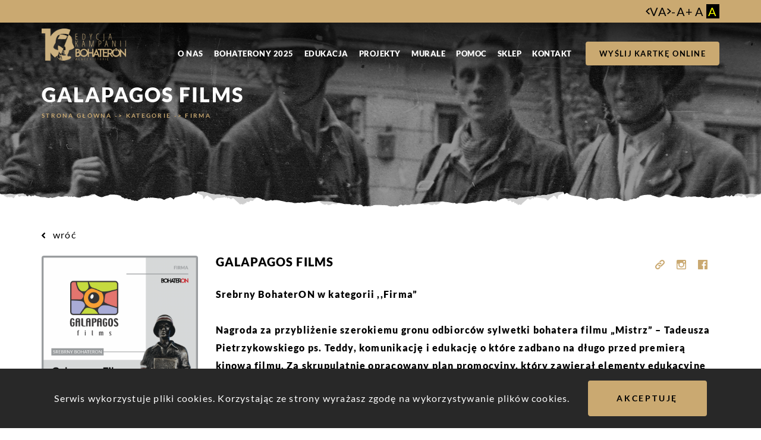

--- FILE ---
content_type: text/html; charset=UTF-8
request_url: https://bohateron.pl/kandydaci/galapagos-films/
body_size: 12771
content:
<!DOCTYPE html>
<html lang="pl">
<head>
	<meta charset="UTF-8">
	<meta http-equiv="x-ua-compatible" content="ie=edge">
	<meta name="viewport" content="width=device-width, initial-scale=1">
	
  <link rel="apple-touch-icon" sizes="180x180" href="https://bohateron.pl/wp-content/themes/Bohateron/assets/images/fav/apple-touch-icon.png">
  <link rel="icon" type="image/png" sizes="32x32" href="https://bohateron.pl/wp-content/themes/Bohateron/assets/images/fav/favicon-32x32.png">
  <link rel="icon" type="image/png" sizes="16x16" href="https://bohateron.pl/wp-content/themes/Bohateron/assets/images/fav/favicon-16x16.png">
  <link rel="manifest" href="https://bohateron.pl/wp-content/themes/Bohateron/assets/images/fav/site.webmanifest">
  <link rel="mask-icon" href="https://bohateron.pl/wp-content/themes/Bohateron/assets/images/fav/safari-pinned-tab.svg" color="#5bbad5">
  <meta name="msapplication-TileColor" content="#fff">
  <meta name="theme-color" content="#fff">
  <meta name="facebook-domain-verification" content="cyzapdg1ezze3u788xe9gzkmaiwh8l" />


  <!-- Google Tag Manager -->
  <script>(function(w,d,s,l,i){w[l]=w[l]||[];w[l].push({'gtm.start':
  new Date().getTime(),event:'gtm.js'});var f=d.getElementsByTagName(s)[0],
  j=d.createElement(s),dl=l!='dataLayer'?'&l='+l:'';j.async=true;j.src=
  'https://www.googletagmanager.com/gtm.js?id='+i+dl;f.parentNode.insertBefore(j,f);
  })(window,document,'script','dataLayer','GTM-WPGCHG6M');</script>
  <!-- End Google Tag Manager -->

  <!-- Global site tag (gtag.js) - Google Ads: 603219195 -->
  <script async src="https://www.googletagmanager.com/gtag/js?id=AW-603219195"></script>
  <script>
    window.dataLayer = window.dataLayer || [];
    function gtag(){dataLayer.push(arguments);}
    gtag('js', new Date());

    gtag('config', 'AW-603219195');
  </script>


  <!-- Facebook Pixel Code -->
  <!-- <script>
  !function(f,b,e,v,n,t,s)
  {if(f.fbq)return;n=f.fbq=function(){n.callMethod?
  n.callMethod.apply(n,arguments):n.queue.push(arguments)};
  if(!f._fbq)f._fbq=n;n.push=n;n.loaded=!0;n.version='2.0';
  n.queue=[];t=b.createElement(e);t.async=!0;
  t.src=v;s=b.getElementsByTagName(e)[0];
  s.parentNode.insertBefore(t,s)}(window,document,'script',
  'https://connect.facebook.net/en_US/fbevents.js');
  fbq('init', '3170799046326137');
  fbq('track', 'PageView');
  </script>
  <noscript>
   <img height="1" width="1"
  src="https://www.facebook.com/tr?id=3170799046326137&ev=PageView
  &noscript=1"/>
  </noscript> -->
  <!-- End Facebook Pixel Code -->

  <!-- Facebook Pixel Code -->
  <script>
    !function(f,b,e,v,n,t,s)
    {if(f.fbq)return;n=f.fbq=function(){n.callMethod?
      n.callMethod.apply(n,arguments):n.queue.push(arguments)};
      if(!f._fbq)f._fbq=n;n.push=n;n.loaded=!0;n.version='2.0';
      n.queue=[];t=b.createElement(e);t.async=!0;
      t.src=v;s=b.getElementsByTagName(e)[0];
      s.parentNode.insertBefore(t,s)}(window, document,'script',
      'https://connect.facebook.net/en_US/fbevents.js');
    fbq('init', '357083715690510');
    fbq('track', 'PageView');
  </script>
  <noscript><img height="1" width="1" style="display:none"
                 src="https://www.facebook.com/tr?id=357083715690510&ev=PageView&noscript=1"
    /></noscript>
  <!-- End Facebook Pixel Code -->

  
  <meta name='robots' content='index, follow, max-image-preview:large, max-snippet:-1, max-video-preview:-1' />

	<!-- This site is optimized with the Yoast SEO plugin v19.4 - https://yoast.com/wordpress/plugins/seo/ -->
	<title>Galapagos Films | Bohateron</title>
	<link rel="canonical" href="https://bohateron.pl/kandydaci/galapagos-films/" />
	<meta property="og:locale" content="pl_PL" />
	<meta property="og:type" content="article" />
	<meta property="og:title" content="Galapagos Films | Bohateron" />
	<meta property="og:url" content="https://bohateron.pl/kandydaci/galapagos-films/" />
	<meta property="og:site_name" content="Bohateron" />
	<meta property="article:modified_time" content="2022-01-27T11:57:04+00:00" />
	<meta property="og:image" content="https://bohateron.pl/wp-content/uploads/2022/01/Bohateron-nagrody-firma-nagrodzeni2-1.png" />
	<meta property="og:image:width" content="1200" />
	<meta property="og:image:height" content="1200" />
	<meta property="og:image:type" content="image/png" />
	<meta name="twitter:card" content="summary_large_image" />
	<script type="application/ld+json" class="yoast-schema-graph">{"@context":"https://schema.org","@graph":[{"@type":"WebSite","@id":"https://bohateron.pl/#website","url":"https://bohateron.pl/","name":"Bohateron","description":"","potentialAction":[{"@type":"SearchAction","target":{"@type":"EntryPoint","urlTemplate":"https://bohateron.pl/?s={search_term_string}"},"query-input":"required name=search_term_string"}],"inLanguage":"pl-PL"},{"@type":"ImageObject","inLanguage":"pl-PL","@id":"https://bohateron.pl/kandydaci/galapagos-films/#primaryimage","url":"https://bohateron.pl/wp-content/uploads/2022/01/Bohateron-nagrody-firma-nagrodzeni2-1.png","contentUrl":"https://bohateron.pl/wp-content/uploads/2022/01/Bohateron-nagrody-firma-nagrodzeni2-1.png","width":1200,"height":1200},{"@type":"WebPage","@id":"https://bohateron.pl/kandydaci/galapagos-films/","url":"https://bohateron.pl/kandydaci/galapagos-films/","name":"Galapagos Films | Bohateron","isPartOf":{"@id":"https://bohateron.pl/#website"},"primaryImageOfPage":{"@id":"https://bohateron.pl/kandydaci/galapagos-films/#primaryimage"},"image":{"@id":"https://bohateron.pl/kandydaci/galapagos-films/#primaryimage"},"thumbnailUrl":"https://bohateron.pl/wp-content/uploads/2022/01/Bohateron-nagrody-firma-nagrodzeni2-1.png","datePublished":"2021-09-15T13:54:56+00:00","dateModified":"2022-01-27T11:57:04+00:00","breadcrumb":{"@id":"https://bohateron.pl/kandydaci/galapagos-films/#breadcrumb"},"inLanguage":"pl-PL","potentialAction":[{"@type":"ReadAction","target":["https://bohateron.pl/kandydaci/galapagos-films/"]}]},{"@type":"BreadcrumbList","@id":"https://bohateron.pl/kandydaci/galapagos-films/#breadcrumb","itemListElement":[{"@type":"ListItem","position":1,"name":"Strona główna","item":"https://bohateron.pl/"},{"@type":"ListItem","position":2,"name":"Firma","item":"https://bohateron.pl/o-nas/aktualnosci/kandydaci/business/"},{"@type":"ListItem","position":3,"name":"Galapagos Films"}]}]}</script>
	<!-- / Yoast SEO plugin. -->


<link rel='stylesheet' id='main-css' href='https://bohateron.pl/wp-content/themes/Bohateron/assets/css/main.css?ver=1.93' type='text/css' media='all' />
<link rel='stylesheet' id='sbi_styles-css' href='https://bohateron.pl/wp-content/plugins/instagram-feed/css/sbi-styles.min.css?ver=6.8.0' type='text/css' media='all' />
<link rel='stylesheet' id='wp-block-library-css' href='https://bohateron.pl/wp-includes/css/dist/block-library/style.min.css?ver=6.2.8' type='text/css' media='all' />
<link rel='stylesheet' id='classic-theme-styles-css' href='https://bohateron.pl/wp-includes/css/classic-themes.min.css?ver=6.2.8' type='text/css' media='all' />
<style id='global-styles-inline-css' type='text/css'>
body{--wp--preset--color--black: #000000;--wp--preset--color--cyan-bluish-gray: #abb8c3;--wp--preset--color--white: #ffffff;--wp--preset--color--pale-pink: #f78da7;--wp--preset--color--vivid-red: #cf2e2e;--wp--preset--color--luminous-vivid-orange: #ff6900;--wp--preset--color--luminous-vivid-amber: #fcb900;--wp--preset--color--light-green-cyan: #7bdcb5;--wp--preset--color--vivid-green-cyan: #00d084;--wp--preset--color--pale-cyan-blue: #8ed1fc;--wp--preset--color--vivid-cyan-blue: #0693e3;--wp--preset--color--vivid-purple: #9b51e0;--wp--preset--gradient--vivid-cyan-blue-to-vivid-purple: linear-gradient(135deg,rgba(6,147,227,1) 0%,rgb(155,81,224) 100%);--wp--preset--gradient--light-green-cyan-to-vivid-green-cyan: linear-gradient(135deg,rgb(122,220,180) 0%,rgb(0,208,130) 100%);--wp--preset--gradient--luminous-vivid-amber-to-luminous-vivid-orange: linear-gradient(135deg,rgba(252,185,0,1) 0%,rgba(255,105,0,1) 100%);--wp--preset--gradient--luminous-vivid-orange-to-vivid-red: linear-gradient(135deg,rgba(255,105,0,1) 0%,rgb(207,46,46) 100%);--wp--preset--gradient--very-light-gray-to-cyan-bluish-gray: linear-gradient(135deg,rgb(238,238,238) 0%,rgb(169,184,195) 100%);--wp--preset--gradient--cool-to-warm-spectrum: linear-gradient(135deg,rgb(74,234,220) 0%,rgb(151,120,209) 20%,rgb(207,42,186) 40%,rgb(238,44,130) 60%,rgb(251,105,98) 80%,rgb(254,248,76) 100%);--wp--preset--gradient--blush-light-purple: linear-gradient(135deg,rgb(255,206,236) 0%,rgb(152,150,240) 100%);--wp--preset--gradient--blush-bordeaux: linear-gradient(135deg,rgb(254,205,165) 0%,rgb(254,45,45) 50%,rgb(107,0,62) 100%);--wp--preset--gradient--luminous-dusk: linear-gradient(135deg,rgb(255,203,112) 0%,rgb(199,81,192) 50%,rgb(65,88,208) 100%);--wp--preset--gradient--pale-ocean: linear-gradient(135deg,rgb(255,245,203) 0%,rgb(182,227,212) 50%,rgb(51,167,181) 100%);--wp--preset--gradient--electric-grass: linear-gradient(135deg,rgb(202,248,128) 0%,rgb(113,206,126) 100%);--wp--preset--gradient--midnight: linear-gradient(135deg,rgb(2,3,129) 0%,rgb(40,116,252) 100%);--wp--preset--duotone--dark-grayscale: url('#wp-duotone-dark-grayscale');--wp--preset--duotone--grayscale: url('#wp-duotone-grayscale');--wp--preset--duotone--purple-yellow: url('#wp-duotone-purple-yellow');--wp--preset--duotone--blue-red: url('#wp-duotone-blue-red');--wp--preset--duotone--midnight: url('#wp-duotone-midnight');--wp--preset--duotone--magenta-yellow: url('#wp-duotone-magenta-yellow');--wp--preset--duotone--purple-green: url('#wp-duotone-purple-green');--wp--preset--duotone--blue-orange: url('#wp-duotone-blue-orange');--wp--preset--font-size--small: 13px;--wp--preset--font-size--medium: 20px;--wp--preset--font-size--large: 36px;--wp--preset--font-size--x-large: 42px;--wp--preset--spacing--20: 0.44rem;--wp--preset--spacing--30: 0.67rem;--wp--preset--spacing--40: 1rem;--wp--preset--spacing--50: 1.5rem;--wp--preset--spacing--60: 2.25rem;--wp--preset--spacing--70: 3.38rem;--wp--preset--spacing--80: 5.06rem;--wp--preset--shadow--natural: 6px 6px 9px rgba(0, 0, 0, 0.2);--wp--preset--shadow--deep: 12px 12px 50px rgba(0, 0, 0, 0.4);--wp--preset--shadow--sharp: 6px 6px 0px rgba(0, 0, 0, 0.2);--wp--preset--shadow--outlined: 6px 6px 0px -3px rgba(255, 255, 255, 1), 6px 6px rgba(0, 0, 0, 1);--wp--preset--shadow--crisp: 6px 6px 0px rgba(0, 0, 0, 1);}:where(.is-layout-flex){gap: 0.5em;}body .is-layout-flow > .alignleft{float: left;margin-inline-start: 0;margin-inline-end: 2em;}body .is-layout-flow > .alignright{float: right;margin-inline-start: 2em;margin-inline-end: 0;}body .is-layout-flow > .aligncenter{margin-left: auto !important;margin-right: auto !important;}body .is-layout-constrained > .alignleft{float: left;margin-inline-start: 0;margin-inline-end: 2em;}body .is-layout-constrained > .alignright{float: right;margin-inline-start: 2em;margin-inline-end: 0;}body .is-layout-constrained > .aligncenter{margin-left: auto !important;margin-right: auto !important;}body .is-layout-constrained > :where(:not(.alignleft):not(.alignright):not(.alignfull)){max-width: var(--wp--style--global--content-size);margin-left: auto !important;margin-right: auto !important;}body .is-layout-constrained > .alignwide{max-width: var(--wp--style--global--wide-size);}body .is-layout-flex{display: flex;}body .is-layout-flex{flex-wrap: wrap;align-items: center;}body .is-layout-flex > *{margin: 0;}:where(.wp-block-columns.is-layout-flex){gap: 2em;}.has-black-color{color: var(--wp--preset--color--black) !important;}.has-cyan-bluish-gray-color{color: var(--wp--preset--color--cyan-bluish-gray) !important;}.has-white-color{color: var(--wp--preset--color--white) !important;}.has-pale-pink-color{color: var(--wp--preset--color--pale-pink) !important;}.has-vivid-red-color{color: var(--wp--preset--color--vivid-red) !important;}.has-luminous-vivid-orange-color{color: var(--wp--preset--color--luminous-vivid-orange) !important;}.has-luminous-vivid-amber-color{color: var(--wp--preset--color--luminous-vivid-amber) !important;}.has-light-green-cyan-color{color: var(--wp--preset--color--light-green-cyan) !important;}.has-vivid-green-cyan-color{color: var(--wp--preset--color--vivid-green-cyan) !important;}.has-pale-cyan-blue-color{color: var(--wp--preset--color--pale-cyan-blue) !important;}.has-vivid-cyan-blue-color{color: var(--wp--preset--color--vivid-cyan-blue) !important;}.has-vivid-purple-color{color: var(--wp--preset--color--vivid-purple) !important;}.has-black-background-color{background-color: var(--wp--preset--color--black) !important;}.has-cyan-bluish-gray-background-color{background-color: var(--wp--preset--color--cyan-bluish-gray) !important;}.has-white-background-color{background-color: var(--wp--preset--color--white) !important;}.has-pale-pink-background-color{background-color: var(--wp--preset--color--pale-pink) !important;}.has-vivid-red-background-color{background-color: var(--wp--preset--color--vivid-red) !important;}.has-luminous-vivid-orange-background-color{background-color: var(--wp--preset--color--luminous-vivid-orange) !important;}.has-luminous-vivid-amber-background-color{background-color: var(--wp--preset--color--luminous-vivid-amber) !important;}.has-light-green-cyan-background-color{background-color: var(--wp--preset--color--light-green-cyan) !important;}.has-vivid-green-cyan-background-color{background-color: var(--wp--preset--color--vivid-green-cyan) !important;}.has-pale-cyan-blue-background-color{background-color: var(--wp--preset--color--pale-cyan-blue) !important;}.has-vivid-cyan-blue-background-color{background-color: var(--wp--preset--color--vivid-cyan-blue) !important;}.has-vivid-purple-background-color{background-color: var(--wp--preset--color--vivid-purple) !important;}.has-black-border-color{border-color: var(--wp--preset--color--black) !important;}.has-cyan-bluish-gray-border-color{border-color: var(--wp--preset--color--cyan-bluish-gray) !important;}.has-white-border-color{border-color: var(--wp--preset--color--white) !important;}.has-pale-pink-border-color{border-color: var(--wp--preset--color--pale-pink) !important;}.has-vivid-red-border-color{border-color: var(--wp--preset--color--vivid-red) !important;}.has-luminous-vivid-orange-border-color{border-color: var(--wp--preset--color--luminous-vivid-orange) !important;}.has-luminous-vivid-amber-border-color{border-color: var(--wp--preset--color--luminous-vivid-amber) !important;}.has-light-green-cyan-border-color{border-color: var(--wp--preset--color--light-green-cyan) !important;}.has-vivid-green-cyan-border-color{border-color: var(--wp--preset--color--vivid-green-cyan) !important;}.has-pale-cyan-blue-border-color{border-color: var(--wp--preset--color--pale-cyan-blue) !important;}.has-vivid-cyan-blue-border-color{border-color: var(--wp--preset--color--vivid-cyan-blue) !important;}.has-vivid-purple-border-color{border-color: var(--wp--preset--color--vivid-purple) !important;}.has-vivid-cyan-blue-to-vivid-purple-gradient-background{background: var(--wp--preset--gradient--vivid-cyan-blue-to-vivid-purple) !important;}.has-light-green-cyan-to-vivid-green-cyan-gradient-background{background: var(--wp--preset--gradient--light-green-cyan-to-vivid-green-cyan) !important;}.has-luminous-vivid-amber-to-luminous-vivid-orange-gradient-background{background: var(--wp--preset--gradient--luminous-vivid-amber-to-luminous-vivid-orange) !important;}.has-luminous-vivid-orange-to-vivid-red-gradient-background{background: var(--wp--preset--gradient--luminous-vivid-orange-to-vivid-red) !important;}.has-very-light-gray-to-cyan-bluish-gray-gradient-background{background: var(--wp--preset--gradient--very-light-gray-to-cyan-bluish-gray) !important;}.has-cool-to-warm-spectrum-gradient-background{background: var(--wp--preset--gradient--cool-to-warm-spectrum) !important;}.has-blush-light-purple-gradient-background{background: var(--wp--preset--gradient--blush-light-purple) !important;}.has-blush-bordeaux-gradient-background{background: var(--wp--preset--gradient--blush-bordeaux) !important;}.has-luminous-dusk-gradient-background{background: var(--wp--preset--gradient--luminous-dusk) !important;}.has-pale-ocean-gradient-background{background: var(--wp--preset--gradient--pale-ocean) !important;}.has-electric-grass-gradient-background{background: var(--wp--preset--gradient--electric-grass) !important;}.has-midnight-gradient-background{background: var(--wp--preset--gradient--midnight) !important;}.has-small-font-size{font-size: var(--wp--preset--font-size--small) !important;}.has-medium-font-size{font-size: var(--wp--preset--font-size--medium) !important;}.has-large-font-size{font-size: var(--wp--preset--font-size--large) !important;}.has-x-large-font-size{font-size: var(--wp--preset--font-size--x-large) !important;}
.wp-block-navigation a:where(:not(.wp-element-button)){color: inherit;}
:where(.wp-block-columns.is-layout-flex){gap: 2em;}
.wp-block-pullquote{font-size: 1.5em;line-height: 1.6;}
</style>
<link rel='stylesheet' id='qligg-frontend-css' href='https://bohateron.pl/wp-content/plugins/insta-gallery/build/frontend/css/style.css?ver=4.6.4' type='text/css' media='all' />
<link rel='stylesheet' id='dflip-style-css' href='https://bohateron.pl/wp-content/plugins/3d-flipbook-dflip-lite/assets/css/dflip.min.css?ver=2.3.57' type='text/css' media='all' />
<script type='text/javascript' src='https://bohateron.pl/wp-includes/js/jquery/jquery.min.js?ver=3.6.4' id='jquery-core-js'></script>
<script type='text/javascript' src='https://bohateron.pl/wp-content/themes/Bohateron/assets/js/svg-inject.min.js' id='svginject-js'></script>
</head>


<body class="candidate-template-default single single-candidate postid-7744 "style='--font-resize: 1; --font-space: 1'>

  <!-- Google Tag Manager (noscript) -->
  <noscript><iframe src="https://www.googletagmanager.com/ns.html?id=GTM-WPGCHG6M"
  height="0" width="0" style="display:none;visibility:hidden"></iframe></noscript>
  <!-- End Google Tag Manager (noscript) -->

  
  
	<!-- mobile nav -->
  <div class="mobile-nav">
    <div class="mobile-nav__menu-wrapper">
      <div class="container">
        <div class="row">
          <div class="col-xs-12">
             <ul id="menu-menu-1" class="mobile-nav__menu"><li id="menu-item-1007" class="menu-item menu-item-type-post_type menu-item-object-page menu-item-has-children menu-item-1007"><a href="https://bohateron.pl/o-nas/">O nas</a>
<ul class="sub-menu">
	<li id="menu-item-1010" class="menu-item menu-item-type-post_type menu-item-object-page menu-item-1010"><a href="https://bohateron.pl/o-nas/o-akcji/">O akcji</a></li>
	<li id="menu-item-1017" class="menu-item menu-item-type-post_type menu-item-object-page menu-item-1017"><a href="https://bohateron.pl/o-nas/aktualnosci/">Aktualności</a></li>
	<li id="menu-item-14387" class="menu-item menu-item-type-post_type menu-item-object-page menu-item-14387"><a href="https://bohateron.pl/o-nas/10-edycja-kampanii/">10. Edycja Kampanii</a></li>
	<li id="menu-item-14393" class="menu-item menu-item-type-post_type menu-item-object-page menu-item-14393"><a href="https://bohateron.pl/o-nas/krasnal/">Krasnal</a></li>
	<li id="menu-item-12906" class="menu-item menu-item-type-post_type menu-item-object-page menu-item-12906"><a href="https://bohateron.pl/o-nas/logo80rocznica/">Logo okolicznościowe</a></li>
	<li id="menu-item-13216" class="menu-item menu-item-type-post_type menu-item-object-page menu-item-13216"><a href="https://bohateron.pl/o-nas/kolaze-okolicznosciowe/">Kolaże okolicznościowe</a></li>
	<li id="menu-item-11324" class="menu-item menu-item-type-post_type menu-item-object-page menu-item-11324"><a href="https://bohateron.pl/o-nas/ambasadorzy/">Ambasadorzy</a></li>
	<li id="menu-item-13046" class="menu-item menu-item-type-post_type menu-item-object-page menu-item-has-children menu-item-13046"><a href="https://bohateron.pl/o-nas/edycje-kampanii/">Edycje kampanii</a>
	<ul class="sub-menu">
		<li id="menu-item-13034" class="menu-item menu-item-type-post_type menu-item-object-page menu-item-13034"><a href="https://bohateron.pl/o-nas/edycja-2024/">Edycja 2024</a></li>
		<li id="menu-item-11807" class="menu-item menu-item-type-post_type menu-item-object-page menu-item-11807"><a href="https://bohateron.pl/o-nas/edycja-2023/">Edycja 2023</a></li>
		<li id="menu-item-9709" class="menu-item menu-item-type-post_type menu-item-object-page menu-item-9709"><a href="https://bohateron.pl/o-nas/edycja-2022/">Edycja 2022</a></li>
		<li id="menu-item-8137" class="menu-item menu-item-type-post_type menu-item-object-page menu-item-8137"><a href="https://bohateron.pl/o-nas/edycja-2021/">Edycja 2021</a></li>
		<li id="menu-item-6412" class="menu-item menu-item-type-post_type menu-item-object-page menu-item-6412"><a href="https://bohateron.pl/o-nas/edycja-2020/">Edycja 2020</a></li>
		<li id="menu-item-4857" class="menu-item menu-item-type-post_type menu-item-object-page menu-item-4857"><a href="https://bohateron.pl/o-nas/edycja-2019/">Edycja 2019</a></li>
		<li id="menu-item-1013" class="menu-item menu-item-type-post_type menu-item-object-page menu-item-1013"><a href="https://bohateron.pl/o-nas/edycja-2018/">Edycja 2018</a></li>
		<li id="menu-item-1012" class="menu-item menu-item-type-post_type menu-item-object-page menu-item-1012"><a href="https://bohateron.pl/o-nas/edycja-2017/">Edycja 2017</a></li>
		<li id="menu-item-1011" class="menu-item menu-item-type-post_type menu-item-object-page menu-item-1011"><a href="https://bohateron.pl/o-nas/edycja-2016/">Edycja 2016</a></li>
	</ul>
</li>
	<li id="menu-item-1014" class="menu-item menu-item-type-post_type menu-item-object-page menu-item-1014"><a href="https://bohateron.pl/o-nas/nasze-nagrody/">Nasze nagrody</a></li>
	<li id="menu-item-1125" class="menu-item menu-item-type-post_type menu-item-object-page menu-item-1125"><a href="https://bohateron.pl/o-nas/partnerzy/">Partnerzy</a></li>
	<li id="menu-item-1016" class="menu-item menu-item-type-post_type menu-item-object-page menu-item-1016"><a href="https://bohateron.pl/o-nas/zostan-wolontariuszem/">Zostań wolontariuszem</a></li>
	<li id="menu-item-5860" class="menu-item menu-item-type-post_type menu-item-object-page menu-item-5860"><a href="https://bohateron.pl/o-nas/polityka-prywatnosci/">Polityka prywatności</a></li>
</ul>
</li>
<li id="menu-item-1006" class="menu-item menu-item-type-post_type menu-item-object-page menu-item-has-children menu-item-1006"><a href="https://bohateron.pl/bohaterony-2025/">BohaterONy 2025</a>
<ul class="sub-menu">
	<li id="menu-item-1020" class="menu-item menu-item-type-post_type menu-item-object-page menu-item-1020"><a href="https://bohateron.pl/bohaterony-2025/o-nagrodzie/">O nagrodzie</a></li>
	<li id="menu-item-5945" class="menu-item menu-item-type-post_type menu-item-object-page menu-item-5945"><a href="https://bohateron.pl/bohaterony-2025/kategorie/">Kategorie</a></li>
	<li id="menu-item-11676" class="menu-item menu-item-type-post_type menu-item-object-page menu-item-11676"><a href="https://bohateron.pl/bohaterony-2025/kapitula-nagrody/">Kapituła nagrody</a></li>
	<li id="menu-item-15479" class="menu-item menu-item-type-post_type menu-item-object-page menu-item-15479"><a href="https://bohateron.pl/laureaci-2025/">Laureaci 2025</a></li>
	<li id="menu-item-12544" class="menu-item menu-item-type-post_type menu-item-object-page menu-item-12544"><a href="https://bohateron.pl/laureaci-2024/">Laureaci 2024</a></li>
	<li id="menu-item-10800" class="menu-item menu-item-type-post_type menu-item-object-page menu-item-10800"><a href="https://bohateron.pl/bohaterony-2025/laureaci-2023/">Laureaci 2023</a></li>
	<li id="menu-item-9287" class="menu-item menu-item-type-post_type menu-item-object-page menu-item-9287"><a href="https://bohateron.pl/bohaterony-2025/laureaci-2022/">Laureaci 2022</a></li>
	<li id="menu-item-8264" class="menu-item menu-item-type-post_type menu-item-object-page menu-item-8264"><a href="https://bohateron.pl/bohaterony-2025/laureaci-2021/">Laureaci 2021</a></li>
	<li id="menu-item-6135" class="menu-item menu-item-type-post_type menu-item-object-page menu-item-6135"><a href="https://bohateron.pl/bohaterony-2025/laureaci2020/">Laureaci 2020</a></li>
	<li id="menu-item-6650" class="menu-item menu-item-type-post_type menu-item-object-page menu-item-6650"><a href="https://bohateron.pl/bohaterony-2025/laureaci-2019/">Laureaci 2019</a></li>
	<li id="menu-item-13514" class="menu-item menu-item-type-post_type menu-item-object-page menu-item-has-children menu-item-13514"><a href="https://bohateron.pl/bohaterony-2025/koncerty/">Koncerty towarzyszące Gali</a>
	<ul class="sub-menu">
		<li id="menu-item-13596" class="menu-item menu-item-type-post_type menu-item-object-page menu-item-13596"><a href="https://bohateron.pl/bohaterony-2025/wstan-i-walcz/">Wstań i walcz</a></li>
		<li id="menu-item-13585" class="menu-item menu-item-type-post_type menu-item-object-page menu-item-13585"><a href="https://bohateron.pl/bohaterony-2025/szczesliwy-krotki-sen/">Szczęśliwy, krótki sen</a></li>
		<li id="menu-item-13556" class="menu-item menu-item-type-post_type menu-item-object-page menu-item-13556"><a href="https://bohateron.pl/bohaterony-2025/bohaterowie-z-ruin/">Bohaterowie z ruin</a></li>
		<li id="menu-item-13511" class="menu-item menu-item-type-post_type menu-item-object-page menu-item-13511"><a href="https://bohateron.pl/bohaterony-2025/milosc-bez-jutra/">Miłość bez Jutra</a></li>
	</ul>
</li>
	<li id="menu-item-9998" class="menu-item menu-item-type-post_type menu-item-object-page menu-item-9998"><a href="https://bohateron.pl/bohaterony-2025/regulamin/">Regulamin</a></li>
</ul>
</li>
<li id="menu-item-1005" class="menu-item menu-item-type-post_type menu-item-object-page menu-item-has-children menu-item-1005"><a href="https://bohateron.pl/edukacja/">Edukacja</a>
<ul class="sub-menu">
	<li id="menu-item-10107" class="menu-item menu-item-type-custom menu-item-object-custom menu-item-10107"><a href="https://bohateronwtwojejszkole.pl/">BohaterON w Twojej Szkole &#8211; zgłoś szkołę</a></li>
	<li id="menu-item-10714" class="menu-item menu-item-type-custom menu-item-object-custom menu-item-10714"><a href="https://wpis.dumnizpowstancow.pl/">Wpisy &#8211; Dumni z Powstańców</a></li>
	<li id="menu-item-8710" class="menu-item menu-item-type-custom menu-item-object-custom menu-item-8710"><a href="https://bohateronwtwojejszkole.pl/seminarium">Seminarium dla nauczycieli</a></li>
	<li id="menu-item-8759" class="menu-item menu-item-type-custom menu-item-object-custom menu-item-8759"><a href="https://bohateronwtwojejszkole.pl/kartka-ze-szpitala">Kartka ze szpitala</a></li>
	<li id="menu-item-1031" class="menu-item menu-item-type-post_type menu-item-object-page menu-item-1031"><a href="https://bohateron.pl/edukacja/nasze-badania/">Nasze badania</a></li>
	<li id="menu-item-1032" class="menu-item menu-item-type-post_type menu-item-object-page menu-item-1032"><a href="https://bohateron.pl/edukacja/oferta-szkolen/">Oferta szkoleń</a></li>
	<li id="menu-item-6509" class="menu-item menu-item-type-post_type menu-item-object-page menu-item-6509"><a href="https://bohateron.pl/edukacja/oferta-odplatna/">Oferta odpłatna</a></li>
</ul>
</li>
<li id="menu-item-12717" class="menu-item menu-item-type-post_type menu-item-object-page menu-item-has-children menu-item-12717"><a href="https://bohateron.pl/projekty-2/">Projekty</a>
<ul class="sub-menu">
	<li id="menu-item-14639" class="menu-item menu-item-type-post_type menu-item-object-page menu-item-14639"><a href="https://bohateron.pl/o-nas/wroclaw-spiewa-z-warszawa-2025/">WROCŁAW ŚPIEWA Z WARSZAWĄ 2025</a></li>
	<li id="menu-item-12742" class="menu-item menu-item-type-post_type menu-item-object-page menu-item-12742"><a href="https://bohateron.pl/projekty/mppw/">Muzeum Pamięci Powstania Warszawskiego</a></li>
	<li id="menu-item-11513" class="menu-item menu-item-type-post_type menu-item-object-page menu-item-11513"><a href="https://bohateron.pl/tezbylismy/">#TeżByliśmy</a></li>
	<li id="menu-item-12718" class="menu-item menu-item-type-post_type menu-item-object-page menu-item-12718"><a href="https://bohateron.pl/wlaczbajke/">#WŁĄCZBAJKĘ</a></li>
	<li id="menu-item-13075" class="menu-item menu-item-type-post_type menu-item-object-page menu-item-13075"><a href="https://bohateron.pl/history-story/">HISTORY STORY HISTORY CHANNEL</a></li>
	<li id="menu-item-12895" class="menu-item menu-item-type-post_type menu-item-object-page menu-item-12895"><a href="https://bohateron.pl/nieskonczonapamiec/">NIESKOŃCZONA PAMIĘĆ</a></li>
	<li id="menu-item-13811" class="menu-item menu-item-type-post_type menu-item-object-page menu-item-13811"><a href="https://bohateron.pl/o-nas/wroclaw-spiewa-z-warszawa-2024/">WROCŁAW ŚPIEWA Z WARSZAWĄ 2024</a></li>
	<li id="menu-item-13787" class="menu-item menu-item-type-post_type menu-item-object-page menu-item-13787"><a href="https://bohateron.pl/o-nas/1-sierpnia-dzien-krwawy/">1 sierpnia – dzień krwawy</a></li>
	<li id="menu-item-13832" class="menu-item menu-item-type-post_type menu-item-object-page menu-item-13832"><a href="https://bohateron.pl/o-nas/jan-epilog/">JAN EPILOG</a></li>
	<li id="menu-item-13764" class="menu-item menu-item-type-post_type menu-item-object-page menu-item-13764"><a href="https://bohateron.pl/o-nas/wiara-spiewa-swieto-niepodleglosci/">WIARA ŚPIEWA. ŚWIĘTO NIEPODLEGŁOŚCI</a></li>
	<li id="menu-item-13723" class="menu-item menu-item-type-post_type menu-item-object-page menu-item-13723"><a href="https://bohateron.pl/o-nas/wroclaw-spiewa-z-warszawa-2022/">WROCŁAW ŚPIEWA Z WARSZAWĄ 2022</a></li>
	<li id="menu-item-13692" class="menu-item menu-item-type-post_type menu-item-object-page menu-item-13692"><a href="https://bohateron.pl/o-nas/muzyczna-podroz-w-czasie-w-poezje-pokolenia-kolumbow/">Muzyczna podróż w czasie w poezję Pokolenia Kolumbów</a></li>
	<li id="menu-item-13661" class="menu-item menu-item-type-post_type menu-item-object-page menu-item-13661"><a href="https://bohateron.pl/o-nas/wiara-spiewa/">WIARA ŚPIEWA. NUTA POKOLENIA KOLUMBÓW</a></li>
	<li id="menu-item-6075" class="menu-item menu-item-type-post_type menu-item-object-page menu-item-6075"><a href="https://bohateron.pl/o-nas/wlaczpoezje/">BohaterON – włącz poezję! Rocznik 20.</a></li>
</ul>
</li>
<li id="menu-item-11416" class="menu-item menu-item-type-post_type menu-item-object-page menu-item-has-children menu-item-11416"><a href="https://bohateron.pl/?page_id=11408">Murale</a>
<ul class="sub-menu">
	<li id="menu-item-15318" class="menu-item menu-item-type-post_type menu-item-object-page menu-item-15318"><a href="https://bohateron.pl/o-nas/mural-dla-haliny-rogozinskiej/">Mural dla Haliny Rogozińskiej</a></li>
	<li id="menu-item-11447" class="menu-item menu-item-type-custom menu-item-object-custom menu-item-11447"><a href="https://mural.bohateron.pl/">Mural we Wrocławiu</a></li>
	<li id="menu-item-12921" class="menu-item menu-item-type-post_type menu-item-object-page menu-item-12921"><a href="https://bohateron.pl/o-nas/mural-w-brzesku/">Mural w Brzesku</a></li>
	<li id="menu-item-11900" class="menu-item menu-item-type-post_type menu-item-object-page menu-item-11900"><a href="https://bohateron.pl/o-nas/mural-w-szadku/">Mural w Szadku</a></li>
	<li id="menu-item-12453" class="menu-item menu-item-type-post_type menu-item-object-page menu-item-12453"><a href="https://bohateron.pl/o-nas/mural-w-ilawie/">Mural w Iławie</a></li>
	<li id="menu-item-12826" class="menu-item menu-item-type-post_type menu-item-object-page menu-item-12826"><a href="https://bohateron.pl/o-nas/mural-w-radomiu/">Mural w Radomiu</a></li>
	<li id="menu-item-12794" class="menu-item menu-item-type-post_type menu-item-object-page menu-item-12794"><a href="https://bohateron.pl/o-nas/mural-w-warszawie/">Mural w Warszawie</a></li>
	<li id="menu-item-12808" class="menu-item menu-item-type-post_type menu-item-object-page menu-item-12808"><a href="https://bohateron.pl/o-nas/mural-w-choszcznie/">Mural w Choszcznie</a></li>
	<li id="menu-item-12876" class="menu-item menu-item-type-post_type menu-item-object-page menu-item-12876"><a href="https://bohateron.pl/o-nas/mural-w-krakowie/">Mural w Trzebiczu</a></li>
	<li id="menu-item-14198" class="menu-item menu-item-type-post_type menu-item-object-page menu-item-14198"><a href="https://bohateron.pl/o-nas/mural-w-krakowie-2/">Mural w Krakowie</a></li>
	<li id="menu-item-11265" class="menu-item menu-item-type-post_type menu-item-object-page menu-item-11265"><a href="https://bohateron.pl/konkurs/">KONKURS POWSTANIE STYCZNIOWE</a></li>
	<li id="menu-item-11879" class="menu-item menu-item-type-post_type menu-item-object-page menu-item-11879"><a href="https://bohateron.pl/mural-konkurs-powstanie-warszawskie/">KONKURS POWSTANIE WARSZAWSKIE</a></li>
	<li id="menu-item-12725" class="menu-item menu-item-type-post_type menu-item-object-page menu-item-12725"><a href="https://bohateron.pl/murale-2/oferta/">Oferta odpłatna</a></li>
</ul>
</li>
<li id="menu-item-1004" class="menu-item menu-item-type-post_type menu-item-object-page menu-item-has-children menu-item-1004"><a href="https://bohateron.pl/pomoc/">Pomoc</a>
<ul class="sub-menu">
	<li id="menu-item-13017" class="menu-item menu-item-type-post_type menu-item-object-page menu-item-13017"><a href="https://bohateron.pl/pomoc/jakpomagamy/">Jak pomagamy</a></li>
	<li id="menu-item-1034" class="menu-item menu-item-type-post_type menu-item-object-page menu-item-1034"><a href="https://bohateron.pl/pomoc/indywidualnepotrzeby/">Indywidualne potrzeby</a></li>
	<li id="menu-item-13012" class="menu-item menu-item-type-post_type menu-item-object-page menu-item-has-children menu-item-13012"><a href="https://bohateron.pl/pomoc/dotacje-i-darowizny/">DOTACJE I DAROWIZNY</a>
	<ul class="sub-menu">
		<li id="menu-item-6762" class="menu-item menu-item-type-post_type menu-item-object-page menu-item-6762"><a href="https://bohateron.pl/pomoc/dotacja-fundacji-pgnig/">DOTACJA FUNDACJI PGNiG</a></li>
		<li id="menu-item-6777" class="menu-item menu-item-type-post_type menu-item-object-page menu-item-6777"><a href="https://bohateron.pl/pomoc/dotacje-udskior/">DOTACJE UdSKiOR</a></li>
		<li id="menu-item-6887" class="menu-item menu-item-type-post_type menu-item-object-page menu-item-6887"><a href="https://bohateron.pl/pomoc/darowizna-fundacji-kghm-polska-miedz/">DAROWIZNA FUNDACJI KGHM POLSKA MIEDŹ</a></li>
		<li id="menu-item-8116" class="menu-item menu-item-type-post_type menu-item-object-page menu-item-8116"><a href="https://bohateron.pl/pomoc/dotacje-mon/">Dotacje Ministerstwa Obrony Narodowej</a></li>
		<li id="menu-item-4816" class="menu-item menu-item-type-post_type menu-item-object-page menu-item-4816"><a href="https://bohateron.pl/pomoc/ochronna-paczka-dla-powstanca/">Ochronna Paczka dla Powstańca</a></li>
	</ul>
</li>
	<li id="menu-item-1036" class="menu-item menu-item-type-post_type menu-item-object-page menu-item-1036"><a href="https://bohateron.pl/pomoc/wesprzyj-powstancow/">Wesprzyj powstańców</a></li>
</ul>
</li>
<li id="menu-item-1009" class="menu-item menu-item-type-custom menu-item-object-custom menu-item-1009"><a target="_blank" rel="noopener" href="http://sklep.bohateron.pl">Sklep</a></li>
<li id="menu-item-1008" class="menu-item menu-item-type-post_type menu-item-object-page menu-item-1008"><a href="https://bohateron.pl/kontakt/">Kontakt</a></li>
<li id="menu-item-8475" class="navBtn menu-item menu-item-type-custom menu-item-object-custom menu-item-8475"><a href="https://bohateron.pl/wyslij-kartke/wyslij-kartke-online/">Wyślij kartkę online</a></li>
</ul>            <!-- / mobile-nav__menu -->

          </div>
        </div>
      </div>
    </div>
    <div class="mobile-nav__wcag">
      <div class="container">
        <div class="row">
          <div class="col-xs-12">
            <div class="mobile-nav__wcag-container">
              <div class="mobile-nav__wcag-spacing">
                <a href="#" class="mobile-nav__wcag-spacing-btn mobile-nav__wcag-spacing-btn--left" data-size='decrease' aria-label="decrease letter spacing">
                  <img src="https://bohateron.pl/wp-content/themes/Bohateron/assets/images/i-arrow-3.svg" onload="SVGInject(this)" />
                </a>
                <div class="mobile-nav__wcag-spacing-value">VA</div>
                <a href="#" class="mobile-nav__wcag-spacing-btn" data-size='increase' aria-label="increase letter spacing">
                  <img src="https://bohateron.pl/wp-content/themes/Bohateron/assets/images/i-arrow-3.svg" onload="SVGInject(this)" />
                </a>
              </div>
              <!-- __wcag-spacing -->

              <div class="mobile-nav__wcag-font">
                <a href="#" class="mobile-nav__wcag-font-btn" data-size="decrease" aria-label="decrease font size">-</a>
                <div class="mobile-nav__wcag-font-value">A</div>
                <a href="#" class="mobile-nav__wcag-font-btn" data-size="increase" aria-label="increase font size">+</a>
              </div>
              <!-- __wcag-font -->

              <div class="mobile-nav__wcag-contrast">
                <a href="#" class="mobile-nav__wcag-contrast-btn" data-wcag='normal-contrast' aria-label="normal contrast">A</a>
                <a href="#" class="mobile-nav__wcag-contrast-btn mobile-nav__wcag-contrast-btn--contrast" data-wcag='high-contrast' aria-label="high contrast">A</a>
              </div>
              <!-- __wcag-coontrast -->
            </div>
          </div>
        </div>
      </div>
    </div>
  </div>
  <!-- / mobile-nav -->

      
<div class="m-cookies">
  <div class="container">
    <div class="row">
      <div class="col-xs-12">
        <div class="m-cookies__container">
          <p class="m-cookies__text">Serwis wykorzystuje pliki cookies. Korzystając ze strony wyrażasz zgodę na wykorzystywanie plików cookies.</p>
          <a href="#" id="setCookie" class="m-cookies__btn">Akceptuję</a>
        </div>
      </div>
    </div>
  </div>
</div>
    <header class="header">
    <!-- <div class="module-count">
      <div class="container">
        <div class="row">
          <div class="col-xs-12">
            <div class="module-count__content">
              <img class="module-count__icon" src="https://bohateron.pl/wp-content/themes/Bohateron/assets/images/i-icon-1.svg" alt="" onload="SVGInject(this)">
              <p class="module-count__desc">Wysłano 1835 kartek za kwotę 34120 zł.</p>
            </div>
          </div>
        </div>
      </div>
    </div> -->
    <!-- / module-count -->
    <div class="header__wcag">
      <div class="container">
        <div class="row">
          <div class="col-xs-12">
            <div class="header__wcag-container">
              <div class="header__wcag-spacing">
                <a href="#" class="header__wcag-spacing-btn header__wcag-spacing-btn--left" data-size='decrease' aria-label="decrease letter spacing">
                  <img src="https://bohateron.pl/wp-content/themes/Bohateron/assets/images/i-arrow-3.svg" onload="SVGInject(this)" />
                </a>
                <div class="header__wcag-spacing-value">VA</div>
                <a href="#" class="header__wcag-spacing-btn" data-size='increase' aria-label="increase letter spacing">
                  <img src="https://bohateron.pl/wp-content/themes/Bohateron/assets/images/i-arrow-3.svg" onload="SVGInject(this)" />
                </a>
              </div>
              <!-- __wcag-spacing -->

              <div class="header__wcag-font">
                <a href="#" class="header__wcag-font-btn" data-size="decrease" aria-label="decrease font size">-</a>
                <div class="header__wcag-font-value">A</div>
                <a href="#" class="header__wcag-font-btn" data-size="increase" aria-label="increase font size">+</a>
              </div>
              <!-- __wcag-font -->

              <div class="header__wcag-contrast">
                <a href="#" class="header__wcag-contrast-btn" data-wcag='normal-contrast' aria-label="normal contrast">A</a>
                <a href="#" class="header__wcag-contrast-btn header__wcag-contrast-btn--contrast" data-wcag='high-contrast' aria-label="high contrast">A</a>
              </div>
              <!-- __wcag-coontrast -->
            </div>
          </div>
        </div>
      </div>
    </div>
    <!-- __wcag -->
    <div class="header__main">
      <div class="container">
        <div class="row">
          <div class="col-xs-12">
            <div class="header__container">
              <a href="https://bohateron.pl" class="header__logo">
                <img class="header__img" src="https://bohateron.pl/wp-content/themes/Bohateron/assets/images/Bohateron_10_lat_logo_Kolor_RGB.png" alt="Bohateron" onload="SVGInject(this)">
                <img class="header__img header__img--dark" src="https://bohateron.pl/wp-content/themes/Bohateron/assets/images/logo_BOHATERON_10_edycja_szarości--black.png" alt="Bohateron" onload="SVGInject(this)">
              </a>
              <!-- / header__logo -->

              <nav class="header__nav">
                <ul id="menu-menu-2" class="menu"><li class="menu-item menu-item-type-post_type menu-item-object-page menu-item-has-children menu-item-1007"><a href="https://bohateron.pl/o-nas/">O nas</a>
<ul class="sub-menu">
	<li class="menu-item menu-item-type-post_type menu-item-object-page menu-item-1010"><a href="https://bohateron.pl/o-nas/o-akcji/">O akcji</a></li>
	<li class="menu-item menu-item-type-post_type menu-item-object-page menu-item-1017"><a href="https://bohateron.pl/o-nas/aktualnosci/">Aktualności</a></li>
	<li class="menu-item menu-item-type-post_type menu-item-object-page menu-item-14387"><a href="https://bohateron.pl/o-nas/10-edycja-kampanii/">10. Edycja Kampanii</a></li>
	<li class="menu-item menu-item-type-post_type menu-item-object-page menu-item-14393"><a href="https://bohateron.pl/o-nas/krasnal/">Krasnal</a></li>
	<li class="menu-item menu-item-type-post_type menu-item-object-page menu-item-12906"><a href="https://bohateron.pl/o-nas/logo80rocznica/">Logo okolicznościowe</a></li>
	<li class="menu-item menu-item-type-post_type menu-item-object-page menu-item-13216"><a href="https://bohateron.pl/o-nas/kolaze-okolicznosciowe/">Kolaże okolicznościowe</a></li>
	<li class="menu-item menu-item-type-post_type menu-item-object-page menu-item-11324"><a href="https://bohateron.pl/o-nas/ambasadorzy/">Ambasadorzy</a></li>
	<li class="menu-item menu-item-type-post_type menu-item-object-page menu-item-has-children menu-item-13046"><a href="https://bohateron.pl/o-nas/edycje-kampanii/">Edycje kampanii</a>
	<ul class="sub-menu">
		<li class="menu-item menu-item-type-post_type menu-item-object-page menu-item-13034"><a href="https://bohateron.pl/o-nas/edycja-2024/">Edycja 2024</a></li>
		<li class="menu-item menu-item-type-post_type menu-item-object-page menu-item-11807"><a href="https://bohateron.pl/o-nas/edycja-2023/">Edycja 2023</a></li>
		<li class="menu-item menu-item-type-post_type menu-item-object-page menu-item-9709"><a href="https://bohateron.pl/o-nas/edycja-2022/">Edycja 2022</a></li>
		<li class="menu-item menu-item-type-post_type menu-item-object-page menu-item-8137"><a href="https://bohateron.pl/o-nas/edycja-2021/">Edycja 2021</a></li>
		<li class="menu-item menu-item-type-post_type menu-item-object-page menu-item-6412"><a href="https://bohateron.pl/o-nas/edycja-2020/">Edycja 2020</a></li>
		<li class="menu-item menu-item-type-post_type menu-item-object-page menu-item-4857"><a href="https://bohateron.pl/o-nas/edycja-2019/">Edycja 2019</a></li>
		<li class="menu-item menu-item-type-post_type menu-item-object-page menu-item-1013"><a href="https://bohateron.pl/o-nas/edycja-2018/">Edycja 2018</a></li>
		<li class="menu-item menu-item-type-post_type menu-item-object-page menu-item-1012"><a href="https://bohateron.pl/o-nas/edycja-2017/">Edycja 2017</a></li>
		<li class="menu-item menu-item-type-post_type menu-item-object-page menu-item-1011"><a href="https://bohateron.pl/o-nas/edycja-2016/">Edycja 2016</a></li>
	</ul>
</li>
	<li class="menu-item menu-item-type-post_type menu-item-object-page menu-item-1014"><a href="https://bohateron.pl/o-nas/nasze-nagrody/">Nasze nagrody</a></li>
	<li class="menu-item menu-item-type-post_type menu-item-object-page menu-item-1125"><a href="https://bohateron.pl/o-nas/partnerzy/">Partnerzy</a></li>
	<li class="menu-item menu-item-type-post_type menu-item-object-page menu-item-1016"><a href="https://bohateron.pl/o-nas/zostan-wolontariuszem/">Zostań wolontariuszem</a></li>
	<li class="menu-item menu-item-type-post_type menu-item-object-page menu-item-5860"><a href="https://bohateron.pl/o-nas/polityka-prywatnosci/">Polityka prywatności</a></li>
</ul>
</li>
<li class="menu-item menu-item-type-post_type menu-item-object-page menu-item-has-children menu-item-1006"><a href="https://bohateron.pl/bohaterony-2025/">BohaterONy 2025</a>
<ul class="sub-menu">
	<li class="menu-item menu-item-type-post_type menu-item-object-page menu-item-1020"><a href="https://bohateron.pl/bohaterony-2025/o-nagrodzie/">O nagrodzie</a></li>
	<li class="menu-item menu-item-type-post_type menu-item-object-page menu-item-5945"><a href="https://bohateron.pl/bohaterony-2025/kategorie/">Kategorie</a></li>
	<li class="menu-item menu-item-type-post_type menu-item-object-page menu-item-11676"><a href="https://bohateron.pl/bohaterony-2025/kapitula-nagrody/">Kapituła nagrody</a></li>
	<li class="menu-item menu-item-type-post_type menu-item-object-page menu-item-15479"><a href="https://bohateron.pl/laureaci-2025/">Laureaci 2025</a></li>
	<li class="menu-item menu-item-type-post_type menu-item-object-page menu-item-12544"><a href="https://bohateron.pl/laureaci-2024/">Laureaci 2024</a></li>
	<li class="menu-item menu-item-type-post_type menu-item-object-page menu-item-10800"><a href="https://bohateron.pl/bohaterony-2025/laureaci-2023/">Laureaci 2023</a></li>
	<li class="menu-item menu-item-type-post_type menu-item-object-page menu-item-9287"><a href="https://bohateron.pl/bohaterony-2025/laureaci-2022/">Laureaci 2022</a></li>
	<li class="menu-item menu-item-type-post_type menu-item-object-page menu-item-8264"><a href="https://bohateron.pl/bohaterony-2025/laureaci-2021/">Laureaci 2021</a></li>
	<li class="menu-item menu-item-type-post_type menu-item-object-page menu-item-6135"><a href="https://bohateron.pl/bohaterony-2025/laureaci2020/">Laureaci 2020</a></li>
	<li class="menu-item menu-item-type-post_type menu-item-object-page menu-item-6650"><a href="https://bohateron.pl/bohaterony-2025/laureaci-2019/">Laureaci 2019</a></li>
	<li class="menu-item menu-item-type-post_type menu-item-object-page menu-item-has-children menu-item-13514"><a href="https://bohateron.pl/bohaterony-2025/koncerty/">Koncerty towarzyszące Gali</a>
	<ul class="sub-menu">
		<li class="menu-item menu-item-type-post_type menu-item-object-page menu-item-13596"><a href="https://bohateron.pl/bohaterony-2025/wstan-i-walcz/">Wstań i walcz</a></li>
		<li class="menu-item menu-item-type-post_type menu-item-object-page menu-item-13585"><a href="https://bohateron.pl/bohaterony-2025/szczesliwy-krotki-sen/">Szczęśliwy, krótki sen</a></li>
		<li class="menu-item menu-item-type-post_type menu-item-object-page menu-item-13556"><a href="https://bohateron.pl/bohaterony-2025/bohaterowie-z-ruin/">Bohaterowie z ruin</a></li>
		<li class="menu-item menu-item-type-post_type menu-item-object-page menu-item-13511"><a href="https://bohateron.pl/bohaterony-2025/milosc-bez-jutra/">Miłość bez Jutra</a></li>
	</ul>
</li>
	<li class="menu-item menu-item-type-post_type menu-item-object-page menu-item-9998"><a href="https://bohateron.pl/bohaterony-2025/regulamin/">Regulamin</a></li>
</ul>
</li>
<li class="menu-item menu-item-type-post_type menu-item-object-page menu-item-has-children menu-item-1005"><a href="https://bohateron.pl/edukacja/">Edukacja</a>
<ul class="sub-menu">
	<li class="menu-item menu-item-type-custom menu-item-object-custom menu-item-10107"><a href="https://bohateronwtwojejszkole.pl/">BohaterON w Twojej Szkole &#8211; zgłoś szkołę</a></li>
	<li class="menu-item menu-item-type-custom menu-item-object-custom menu-item-10714"><a href="https://wpis.dumnizpowstancow.pl/">Wpisy &#8211; Dumni z Powstańców</a></li>
	<li class="menu-item menu-item-type-custom menu-item-object-custom menu-item-8710"><a href="https://bohateronwtwojejszkole.pl/seminarium">Seminarium dla nauczycieli</a></li>
	<li class="menu-item menu-item-type-custom menu-item-object-custom menu-item-8759"><a href="https://bohateronwtwojejszkole.pl/kartka-ze-szpitala">Kartka ze szpitala</a></li>
	<li class="menu-item menu-item-type-post_type menu-item-object-page menu-item-1031"><a href="https://bohateron.pl/edukacja/nasze-badania/">Nasze badania</a></li>
	<li class="menu-item menu-item-type-post_type menu-item-object-page menu-item-1032"><a href="https://bohateron.pl/edukacja/oferta-szkolen/">Oferta szkoleń</a></li>
	<li class="menu-item menu-item-type-post_type menu-item-object-page menu-item-6509"><a href="https://bohateron.pl/edukacja/oferta-odplatna/">Oferta odpłatna</a></li>
</ul>
</li>
<li class="menu-item menu-item-type-post_type menu-item-object-page menu-item-has-children menu-item-12717"><a href="https://bohateron.pl/projekty-2/">Projekty</a>
<ul class="sub-menu">
	<li class="menu-item menu-item-type-post_type menu-item-object-page menu-item-14639"><a href="https://bohateron.pl/o-nas/wroclaw-spiewa-z-warszawa-2025/">WROCŁAW ŚPIEWA Z WARSZAWĄ 2025</a></li>
	<li class="menu-item menu-item-type-post_type menu-item-object-page menu-item-12742"><a href="https://bohateron.pl/projekty/mppw/">Muzeum Pamięci Powstania Warszawskiego</a></li>
	<li class="menu-item menu-item-type-post_type menu-item-object-page menu-item-11513"><a href="https://bohateron.pl/tezbylismy/">#TeżByliśmy</a></li>
	<li class="menu-item menu-item-type-post_type menu-item-object-page menu-item-12718"><a href="https://bohateron.pl/wlaczbajke/">#WŁĄCZBAJKĘ</a></li>
	<li class="menu-item menu-item-type-post_type menu-item-object-page menu-item-13075"><a href="https://bohateron.pl/history-story/">HISTORY STORY HISTORY CHANNEL</a></li>
	<li class="menu-item menu-item-type-post_type menu-item-object-page menu-item-12895"><a href="https://bohateron.pl/nieskonczonapamiec/">NIESKOŃCZONA PAMIĘĆ</a></li>
	<li class="menu-item menu-item-type-post_type menu-item-object-page menu-item-13811"><a href="https://bohateron.pl/o-nas/wroclaw-spiewa-z-warszawa-2024/">WROCŁAW ŚPIEWA Z WARSZAWĄ 2024</a></li>
	<li class="menu-item menu-item-type-post_type menu-item-object-page menu-item-13787"><a href="https://bohateron.pl/o-nas/1-sierpnia-dzien-krwawy/">1 sierpnia – dzień krwawy</a></li>
	<li class="menu-item menu-item-type-post_type menu-item-object-page menu-item-13832"><a href="https://bohateron.pl/o-nas/jan-epilog/">JAN EPILOG</a></li>
	<li class="menu-item menu-item-type-post_type menu-item-object-page menu-item-13764"><a href="https://bohateron.pl/o-nas/wiara-spiewa-swieto-niepodleglosci/">WIARA ŚPIEWA. ŚWIĘTO NIEPODLEGŁOŚCI</a></li>
	<li class="menu-item menu-item-type-post_type menu-item-object-page menu-item-13723"><a href="https://bohateron.pl/o-nas/wroclaw-spiewa-z-warszawa-2022/">WROCŁAW ŚPIEWA Z WARSZAWĄ 2022</a></li>
	<li class="menu-item menu-item-type-post_type menu-item-object-page menu-item-13692"><a href="https://bohateron.pl/o-nas/muzyczna-podroz-w-czasie-w-poezje-pokolenia-kolumbow/">Muzyczna podróż w czasie w poezję Pokolenia Kolumbów</a></li>
	<li class="menu-item menu-item-type-post_type menu-item-object-page menu-item-13661"><a href="https://bohateron.pl/o-nas/wiara-spiewa/">WIARA ŚPIEWA. NUTA POKOLENIA KOLUMBÓW</a></li>
	<li class="menu-item menu-item-type-post_type menu-item-object-page menu-item-6075"><a href="https://bohateron.pl/o-nas/wlaczpoezje/">BohaterON – włącz poezję! Rocznik 20.</a></li>
</ul>
</li>
<li class="menu-item menu-item-type-post_type menu-item-object-page menu-item-has-children menu-item-11416"><a href="https://bohateron.pl/?page_id=11408">Murale</a>
<ul class="sub-menu">
	<li class="menu-item menu-item-type-post_type menu-item-object-page menu-item-15318"><a href="https://bohateron.pl/o-nas/mural-dla-haliny-rogozinskiej/">Mural dla Haliny Rogozińskiej</a></li>
	<li class="menu-item menu-item-type-custom menu-item-object-custom menu-item-11447"><a href="https://mural.bohateron.pl/">Mural we Wrocławiu</a></li>
	<li class="menu-item menu-item-type-post_type menu-item-object-page menu-item-12921"><a href="https://bohateron.pl/o-nas/mural-w-brzesku/">Mural w Brzesku</a></li>
	<li class="menu-item menu-item-type-post_type menu-item-object-page menu-item-11900"><a href="https://bohateron.pl/o-nas/mural-w-szadku/">Mural w Szadku</a></li>
	<li class="menu-item menu-item-type-post_type menu-item-object-page menu-item-12453"><a href="https://bohateron.pl/o-nas/mural-w-ilawie/">Mural w Iławie</a></li>
	<li class="menu-item menu-item-type-post_type menu-item-object-page menu-item-12826"><a href="https://bohateron.pl/o-nas/mural-w-radomiu/">Mural w Radomiu</a></li>
	<li class="menu-item menu-item-type-post_type menu-item-object-page menu-item-12794"><a href="https://bohateron.pl/o-nas/mural-w-warszawie/">Mural w Warszawie</a></li>
	<li class="menu-item menu-item-type-post_type menu-item-object-page menu-item-12808"><a href="https://bohateron.pl/o-nas/mural-w-choszcznie/">Mural w Choszcznie</a></li>
	<li class="menu-item menu-item-type-post_type menu-item-object-page menu-item-12876"><a href="https://bohateron.pl/o-nas/mural-w-krakowie/">Mural w Trzebiczu</a></li>
	<li class="menu-item menu-item-type-post_type menu-item-object-page menu-item-14198"><a href="https://bohateron.pl/o-nas/mural-w-krakowie-2/">Mural w Krakowie</a></li>
	<li class="menu-item menu-item-type-post_type menu-item-object-page menu-item-11265"><a href="https://bohateron.pl/konkurs/">KONKURS POWSTANIE STYCZNIOWE</a></li>
	<li class="menu-item menu-item-type-post_type menu-item-object-page menu-item-11879"><a href="https://bohateron.pl/mural-konkurs-powstanie-warszawskie/">KONKURS POWSTANIE WARSZAWSKIE</a></li>
	<li class="menu-item menu-item-type-post_type menu-item-object-page menu-item-12725"><a href="https://bohateron.pl/murale-2/oferta/">Oferta odpłatna</a></li>
</ul>
</li>
<li class="menu-item menu-item-type-post_type menu-item-object-page menu-item-has-children menu-item-1004"><a href="https://bohateron.pl/pomoc/">Pomoc</a>
<ul class="sub-menu">
	<li class="menu-item menu-item-type-post_type menu-item-object-page menu-item-13017"><a href="https://bohateron.pl/pomoc/jakpomagamy/">Jak pomagamy</a></li>
	<li class="menu-item menu-item-type-post_type menu-item-object-page menu-item-1034"><a href="https://bohateron.pl/pomoc/indywidualnepotrzeby/">Indywidualne potrzeby</a></li>
	<li class="menu-item menu-item-type-post_type menu-item-object-page menu-item-has-children menu-item-13012"><a href="https://bohateron.pl/pomoc/dotacje-i-darowizny/">DOTACJE I DAROWIZNY</a>
	<ul class="sub-menu">
		<li class="menu-item menu-item-type-post_type menu-item-object-page menu-item-6762"><a href="https://bohateron.pl/pomoc/dotacja-fundacji-pgnig/">DOTACJA FUNDACJI PGNiG</a></li>
		<li class="menu-item menu-item-type-post_type menu-item-object-page menu-item-6777"><a href="https://bohateron.pl/pomoc/dotacje-udskior/">DOTACJE UdSKiOR</a></li>
		<li class="menu-item menu-item-type-post_type menu-item-object-page menu-item-6887"><a href="https://bohateron.pl/pomoc/darowizna-fundacji-kghm-polska-miedz/">DAROWIZNA FUNDACJI KGHM POLSKA MIEDŹ</a></li>
		<li class="menu-item menu-item-type-post_type menu-item-object-page menu-item-8116"><a href="https://bohateron.pl/pomoc/dotacje-mon/">Dotacje Ministerstwa Obrony Narodowej</a></li>
		<li class="menu-item menu-item-type-post_type menu-item-object-page menu-item-4816"><a href="https://bohateron.pl/pomoc/ochronna-paczka-dla-powstanca/">Ochronna Paczka dla Powstańca</a></li>
	</ul>
</li>
	<li class="menu-item menu-item-type-post_type menu-item-object-page menu-item-1036"><a href="https://bohateron.pl/pomoc/wesprzyj-powstancow/">Wesprzyj powstańców</a></li>
</ul>
</li>
<li class="menu-item menu-item-type-custom menu-item-object-custom menu-item-1009"><a target="_blank" rel="noopener" href="http://sklep.bohateron.pl">Sklep</a></li>
<li class="menu-item menu-item-type-post_type menu-item-object-page menu-item-1008"><a href="https://bohateron.pl/kontakt/">Kontakt</a></li>
<li class="navBtn menu-item menu-item-type-custom menu-item-object-custom menu-item-8475"><a href="https://bohateron.pl/wyslij-kartke/wyslij-kartke-online/">Wyślij kartkę online</a></li>
</ul>              </nav>
              <!-- / header__nav -->
              <div class="mobile-btn">
                <span></span>
                <span></span>
                <span></span>
                <span></span>
              </div>
              <!-- / mobile-btn -->

            </div>
            <!-- / header__container -->

          </div>
        </div>
      </div>
    </div>
  </header>
  <!-- / header -->

<main class="page-vote-single">

  <section class="module-baner" style="">
  <div class="container">
    <div class="row">
      <div class="col-xs-12">
        <h1 class="module-baner__title">Galapagos Films</h1>
        
        <p id="breadcrumbs" class="module-baner__position"><span><span><a href="https://bohateron.pl">Strona główna</a> -&gt;
          <span><a href="https://bohateron.pl/bohaterony-2025/kategorie/">Kategorie</a> -> </span>
          <span class="breadcrumb_last" aria-current="page"><a href="https://bohateron.pl/bohaterony-2025/kategorie/">
            Firma          </a></span>
        </span></span></p>

              </div>
    </div>
  </div>
</section>
<!-- / module-baner -->

  <section class="vote-single-card">
    <div class="container">
      <div class="row">
        <div class="col-xs-12">
          <a href="https://bohateron.pl/bohaterony-2025/kategorie/" class="vote-single-card__back">
            <img src="https://bohateron.pl/wp-content/themes/Bohateron/assets/images/i-arrow-2.svg" alt="Wróć" onload="SVGInject(this)">
            <span class="vote-single-card__back-desc">wróć</span>
          </a>
        </div>
        <!-- / vote-single-card__back -->

        <div class="col-xs-12 col-sm-4 col-md-3">
          <div class="vote-single-card__pic">
            <img width="768" height="768" src="https://bohateron.pl/wp-content/uploads/2022/01/Bohateron-nagrody-firma-nagrodzeni2-1-768x768.png" class="attachment-medium size-medium wp-post-image" alt="" decoding="async" srcset="https://bohateron.pl/wp-content/uploads/2022/01/Bohateron-nagrody-firma-nagrodzeni2-1-768x768.png 768w, https://bohateron.pl/wp-content/uploads/2022/01/Bohateron-nagrody-firma-nagrodzeni2-1-360x360.png 360w, https://bohateron.pl/wp-content/uploads/2022/01/Bohateron-nagrody-firma-nagrodzeni2-1-1024x1024.png 1024w, https://bohateron.pl/wp-content/uploads/2022/01/Bohateron-nagrody-firma-nagrodzeni2-1.png 1200w" sizes="(max-width: 768px) 100vw, 768px" />          </div>
        </div>
        <!-- / vote-single-card__pic  -->

        <div class="col-xs-12 col-sm-8 col-md-9">
          <div class="vote-single-card__header">
            <div class="vote-single-card__name">
              <h2 class="vote-single-card__title">Galapagos Films</h2>
              <p class="vote-single-card__pos"></p>
            </div>
            <!-- / vote-single-card__name -->

            <div class="vote-single-card__buttons">
                            <a class="vote-single-card__social-item" href="http://www.galapagos.com.pl/" target="_blank">
                <img src="https://bohateron.pl/wp-content/themes/Bohateron/assets/images/i-link.svg" alt="Strona internetowa" onload="SVGInject(this)">
              </a>
              
                            <a class="vote-single-card__social-item" href="https://www.instagram.com/moje_filmy/" target="_blank">
                <img src="https://bohateron.pl/wp-content/themes/Bohateron/assets/images/i-insta.svg" alt="Instagram" onload="SVGInject(this)">
              </a>
              
                            <a class="vote-single-card__social-item" href="https://www.facebook.com/MojeFilmyDVD" target="_blank">
                <img src="https://bohateron.pl/wp-content/themes/Bohateron/assets/images/i-facebook.svg" alt="Facebook" onload="SVGInject(this)">
              </a>
              
              
              <!-- <a href="https://bohateron.pl/bohaterony-2025/laureaci2020/" class="vote-single-card__btn">Oddaj głos</a> -->

            </div>
          </div>
          <!-- / vote-single-card__header -->

          <div class="vote-single-card__content orphans">
            <p><strong>Srebrny BohaterON w kategorii ,,Firma&#8221;</strong><br />
<br />
<strong>Nagroda za przybliżenie szerokiemu gronu odbiorców sylwetki bohatera filmu &#8222;Mistrz&#8221; &#8211; Tadeusza Pietrzykowskiego ps. Teddy, komunikację i edukację o które zadbano na długo przed premierą kinową filmu. Za skrupulatnie opracowany plan promocyjny, który zawierał elementy edukacyjne i przyczynił się do przywrócenia pamięci o pięściarzu z obozu Auschwitz.<br />
</strong></p>
<p>&nbsp;</p>
<p>Praca nad promocją filmu ,,Mistrz&#8221; rozpoczęła się na długo przez premierą. Zwłaszcza w dobie pandemii, nie była prostym zadaniem. O przybliżenie i mediom, i potencjalnym widzom sylwetki Mistrza, zadbano w najdrobniejszym szczególe, a skrupulatnie opracowany plan promocyjny, od dnia premiery pomógł uzyskać wysokie wyniki oglądalności w kinach.</p>
<p>&nbsp;</p>
<p>Dzięki odpowiedniemu zaplanowaniu poszczególnych etapów promocji filmu oraz sylwetki głównego bohatera (cykliczne wysyłki medialne, przygotowanie materiałów prasowych, presskitu, zaproszenie dziennikarzy na plan filmu, współpraca z TV, radiem, prasą, portalami internetowymi, a także intensywna obecność w social mediach Facebook/Instagram/Twitter) uzyskano przede wszystkim spektakularne wyniki w postaci wykreowania dużego zainteresowania postacią Tadeusza Pietrzykowskiego, jego historią związaną  z KL Auschwitz, walkami o życie na ringu obozowym, wartościami patriotycznymi, jakie reprezentował. Nie można zapominać o współpracy z podmiotami kontekstowo powiązanymi z tematyką filmu i historią głównego bohatera tj. Muzeum II Wojny Światowej w Gdańsku, Polskim Związkiem Bokserskim i Legią Warszawa. Dzięki tej współpracy w sposób innowacyjny propagowano informacje o głównym bohaterze i filmie wśród osób zainteresowanych tą tematyką. Działania te miały wysoki walor edukacyjny, docierając do szerokiego grona odbiorców.</p>
<p>&nbsp;</p>
<p>Dodatkowo nawiązano współpracę z Wydawnictwem Ringier Axel Springer, czego wynikiem jest wydanie książki „MISTRZ. Tadeusz „Teddy&#8221; Pietrzykowski” autorstwa córki Tadeusza Pietrzykowskiego &#8211; Eleonory Szafran. Wspomnienia o ojcu, uzupełnione o jego osobiste notatki, wydane zostały w filmowej okładce spójnej z plakatem filmu. Dzięki współpracy z Polskim Radiem ukazała się ścieżka dźwiękowa z filmu autorstwa wybitnego kompozytora Bartosza Chajdeckiego (znanego widzom m.in.  serialu &#8222;Czas Honoru&#8221;). Opracowane zostały także materiały edukacyjne dla szkół ponadpodstawowych inspirowane tematyką filmu i postacią głównego bohatera.</p>
          </div>
          <!-- vote-single-card__content -->

        </div>
      </div>

            <div class="row vote-single-card__row">

        
          
            
                          <div class="col-xs-6 col-sm-3 col-md-2 vote-single-card__col">
                <a href="https://www.youtube.com/watch?v=GCEQ969vzFw&ab_channel=MojeFilmy" data-fancybox="voteCardGallery" class="vote-single-card__box vote-single-card__box--video-cover">
                  <div class="vote-single-card__box-pic">
                      <img src="https://img.youtube.com/vi/GCEQ969vzFw/hqdefault.jpg" alt="">
                  </div>
                </a>
              </div>
              <!-- vote-single-card__box -->

            
          
        
          
            
              <div class="col-xs-6 col-sm-3 col-md-2 vote-single-card__col">
                <a href="https://bohateron.pl/wp-content/uploads/2021/09/MISTRZ_PLAKAT-1-1338x1920.jpg" data-fancybox="voteCardGallery" class="vote-single-card__box">
                  <div class="vote-single-card__box-pic">
                    <img src="https://bohateron.pl/wp-content/uploads/2021/09/MISTRZ_PLAKAT-1-535x768.jpg" alt="">
                  </div>
                </a>
              </div>
              <!-- vote-single-card__box -->

            
          
        
      </div>

          </div>
  </section>

</main>

    <footer class="footer">
    <div class="container">
      <div class="row">
        <div class="col-xs-12">
          <div class="footer__container">
            <div class="footer__about">
              <div class="footer__logos">
                <a href="https://bohateron.pl" class="footer__logo">
                  <img src="https://bohateron.pl/wp-content/themes/Bohateron/assets/images/logo.svg" alt="" onload="SVGInject(this)">
                </a>

                                  <a href="https://www.dumnizpowstancow.pl" class="footer__logo">
                    <img src="https://bohateron.pl/wp-content/uploads/2022/07/D_z_P_logo.svg" alt="" onload="SVGInject(this)">
                  </a>
                              </div>

            <!-- / footer__logo -->
                        <div class="footer__desc orphans">
              <p>Kampania współfinansowana ze środków pochodzących z 1,5% podatku. Dziękujemy za wsparcie!</p>
            </div>
            <!-- / footer__desc -->
            
          </div>

                    <div class="footer__box">
            <div class="footer__content orphans">
              <p><strong>Organizatorzy</strong></p>
              <p>Fundacja Sensoria<br />
Fundacja Pokolenia Kolumbów</p>
            </div>
            <!-- / footer__content -->

           </div>
          
                    <div class="footer__box">
            <div class="footer__content">
              <p><strong>Masz pytania?</strong></p>
              <p><a href="/cdn-cgi/l/email-protection#177c787963767c635775787f76637265787939677b"><span class="__cf_email__" data-cfemail="a3c8cccdd7c2c8d7e3c1cccbc2d7c6d1cccd8dd3cf">[email&#160;protected]</span></a></p>
            </div>
            <!-- / footer__content -->

          </div>
          
                    <div class="footer__box footer__box--nav">
            <div class="footer__content">
              <p><strong>Mapa witryny</strong></p>
            </div>
            <!-- / footer__content -->

            <ul id="menu-footer-menu" class="footer__nav"><li id="menu-item-13481" class="menu-item menu-item-type-custom menu-item-object-custom menu-item-13481"><a href="https://dumnizpowstancow.pl/">Dumni z Powstańców</a></li>
<li id="menu-item-13482" class="menu-item menu-item-type-custom menu-item-object-custom menu-item-13482"><a href="https://bohateron.pl/bohaterony-2024/o-nagrodzie/">Nagroda BohaterON</a></li>
<li id="menu-item-155" class="menu-item menu-item-type-custom menu-item-object-custom menu-item-155"><a href="https://bohateronwtwojejszkole.pl/">BohaterON w Twojej szkole</a></li>
<li id="menu-item-13480" class="menu-item menu-item-type-custom menu-item-object-custom menu-item-13480"><a href="https://zrzutka.pl/bohateron">Wesprzyj Powstańców</a></li>
<li id="menu-item-8298" class="menu-item menu-item-type-custom menu-item-object-custom menu-item-8298"><a href="https://www.podatnik.info/program-do-pit">Program do PIT</a></li>
</ul>          </div>
          
          </div>
        </div>

        <div class="col-xs-12">
          <div class="footer__bar">
            <div class="footer__info">
              <p>© 2019 BohaterON All rights reserved</p>
            </div>
            <!-- / footer__info -->

                        <div class="footer__social">
                            <a class="footer__social-icon" href="https://instagram.com/bohateron" target="_blank"><img src="https://bohateron.pl/wp-content/themes/Bohateron/assets/images/i-insta.svg" alt="Instagram" onload="SVGInject(this)"></a>
              
                            <a class="footer__social-icon" href="https://facebook.com/bohateron" target="_blank"><img src="https://bohateron.pl/wp-content/themes/Bohateron/assets/images/i-facebook.svg" alt="Facebook" onload="SVGInject(this)"></a>
              
                            <a class="footer__social-icon" href="https://twitter.com/bohateron" target="_blank"><img src="https://bohateron.pl/wp-content/themes/Bohateron/assets/images/i-twitter.svg" alt="Twitter" onload="SVGInject(this)"></a>
              
                              <a class="footer__social-icon" href="https://www.youtube.com/@BohaterON" target="_blank"><img src="https://bohateron.pl/wp-content/themes/Bohateron/assets/images/i-youtube.svg" alt="YouTube" onload="SVGInject(this)"></a>
              
                              <a class="footer__social-icon" href="https://www.tiktok.com/@bohateron" target="_blank"><img src="https://bohateron.pl/wp-content/themes/Bohateron/assets/images/i-tiktok.svg" alt="TikTok" onload="SVGInject(this)"></a>
                          </div>
            <!-- / footer__social -->
            
          </div>
        </div>
        <!-- / footer__bar -->

      </div>
    </div>
  </footer>

  <!-- Instagram Feed JS -->
<script data-cfasync="false" src="/cdn-cgi/scripts/5c5dd728/cloudflare-static/email-decode.min.js"></script><script type="text/javascript">
var sbiajaxurl = "https://bohateron.pl/wp-admin/admin-ajax.php";
</script>
<script type='text/javascript' id='main-js-extra'>
/* <![CDATA[ */
var main = {"ajax_url":"https:\/\/bohateron.pl\/wp-admin\/admin-ajax.php"};
/* ]]> */
</script>
<script type='text/javascript' src='https://bohateron.pl/wp-content/themes/Bohateron/assets/js/main.js?ver=1.7' id='main-js'></script>
<script type='text/javascript' src='https://bohateron.pl/wp-content/themes/Bohateron/assets/js/swiper.js' id='swiper-js'></script>
<script type='text/javascript' src='https://bohateron.pl/wp-content/themes/Bohateron/assets/js/jquery.fancybox.min.js' id='fancybox-js'></script>
<script type='text/javascript' src='https://bohateron.pl/wp-includes/js/imagesloaded.min.js?ver=4.1.4' id='imagesloaded-js'></script>
<script type='text/javascript' src='https://bohateron.pl/wp-includes/js/masonry.min.js?ver=4.2.2' id='masonry-js'></script>
<script type='text/javascript' id='backend-actions-js-extra'>
/* <![CDATA[ */
var backendActions = {"ajax_url":"https:\/\/bohateron.pl\/wp-admin\/admin-ajax.php"};
/* ]]> */
</script>
<script type='text/javascript' src='https://bohateron.pl/wp-content/plugins/applications-form/scripts/actions.js?ver=6.2.8' id='backend-actions-js'></script>
<script type='text/javascript' src='https://bohateron.pl/wp-content/plugins/3d-flipbook-dflip-lite/assets/js/dflip.min.js?ver=2.3.57' id='dflip-script-js'></script>
<script data-cfasync="false"> var dFlipLocation = "https://bohateron.pl/wp-content/plugins/3d-flipbook-dflip-lite/assets/"; var dFlipWPGlobal = {"text":{"toggleSound":"Turn on\/off Sound","toggleThumbnails":"Toggle Thumbnails","toggleOutline":"Toggle Outline\/Bookmark","previousPage":"Previous Page","nextPage":"Next Page","toggleFullscreen":"Toggle Fullscreen","zoomIn":"Zoom In","zoomOut":"Zoom Out","toggleHelp":"Toggle Help","singlePageMode":"Single Page Mode","doublePageMode":"Double Page Mode","downloadPDFFile":"Download PDF File","gotoFirstPage":"Goto First Page","gotoLastPage":"Goto Last Page","share":"Share","mailSubject":"I wanted you to see this FlipBook","mailBody":"Check out this site {{url}}","loading":"DearFlip: Loading "},"viewerType":"flipbook","moreControls":"download,pageMode,startPage,endPage,sound","hideControls":"","scrollWheel":"false","backgroundColor":"#777","backgroundImage":"","height":"auto","paddingLeft":"20","paddingRight":"20","controlsPosition":"bottom","duration":800,"soundEnable":"true","enableDownload":"true","showSearchControl":"false","showPrintControl":"false","enableAnnotation":false,"enableAnalytics":"false","webgl":"true","hard":"none","maxTextureSize":"1600","rangeChunkSize":"524288","zoomRatio":1.5,"stiffness":3,"pageMode":"0","singlePageMode":"0","pageSize":"0","autoPlay":"false","autoPlayDuration":5000,"autoPlayStart":"false","linkTarget":"2","sharePrefix":"flipbook-"};</script><script defer src="https://static.cloudflareinsights.com/beacon.min.js/vcd15cbe7772f49c399c6a5babf22c1241717689176015" integrity="sha512-ZpsOmlRQV6y907TI0dKBHq9Md29nnaEIPlkf84rnaERnq6zvWvPUqr2ft8M1aS28oN72PdrCzSjY4U6VaAw1EQ==" data-cf-beacon='{"version":"2024.11.0","token":"e5d8e19390f948129de89fc276a13f8a","r":1,"server_timing":{"name":{"cfCacheStatus":true,"cfEdge":true,"cfExtPri":true,"cfL4":true,"cfOrigin":true,"cfSpeedBrain":true},"location_startswith":null}}' crossorigin="anonymous"></script>
</body>
</html>


--- FILE ---
content_type: text/css
request_url: https://bohateron.pl/wp-content/themes/Bohateron/assets/css/main.css?ver=1.93
body_size: 44051
content:
@charset "UTF-8";a,abbr,acronym,address,applet,article,aside,audio,b,big,blockquote,body,canvas,caption,center,cite,code,dd,del,details,dfn,div,dl,dt,em,embed,fieldset,figcaption,figure,footer,form,h1,h2,h3,h4,h5,h6,header,hgroup,html,i,iframe,img,ins,kbd,label,legend,li,mark,menu,nav,object,ol,output,p,pre,q,ruby,s,samp,section,small,span,strike,strong,sub,summary,sup,table,tbody,td,tfoot,th,thead,time,tr,tt,u,ul,var,video{margin:0;padding:0;border:0;font-size:100%;font:inherit;vertical-align:baseline;box-sizing:border-box}article,aside,details,figcaption,figure,footer,header,hgroup,menu,nav,section{display:block}body{line-height:1}ol,ul{list-style:none}blockquote,q{quotes:none}blockquote:after,blockquote:before,q:after,q:before{content:'';content:none}table{border-collapse:collapse;border-spacing:0}a{color:inherit;text-decoration:inherit}body *,button:focus,input:focus,select:focus,textarea:focus{outline:0}input::-ms-clear{display:none}@-ms-viewport{width:device-width}.visible-lg,.visible-md,.visible-sm,.visible-xs{display:none!important}.visible-lg-block,.visible-lg-inline,.visible-lg-inline-block,.visible-md-block,.visible-md-inline,.visible-md-inline-block,.visible-sm-block,.visible-sm-inline,.visible-sm-inline-block,.visible-xs-block,.visible-xs-inline,.visible-xs-inline-block{display:none!important}@media (max-width:767px){.visible-xs{display:block!important}table.visible-xs{display:table}tr.visible-xs{display:table-row!important}td.visible-xs,th.visible-xs{display:table-cell!important}}@media (max-width:767px){.visible-xs-block{display:block!important}}@media (max-width:767px){.visible-xs-inline{display:inline!important}}@media (max-width:767px){.visible-xs-inline-block{display:inline-block!important}}@media (min-width:768px) and (max-width:991px){.visible-sm{display:block!important}table.visible-sm{display:table}tr.visible-sm{display:table-row!important}td.visible-sm,th.visible-sm{display:table-cell!important}}@media (min-width:768px) and (max-width:991px){.visible-sm-block{display:block!important}}@media (min-width:768px) and (max-width:991px){.visible-sm-inline{display:inline!important}}@media (min-width:768px) and (max-width:991px){.visible-sm-inline-block{display:inline-block!important}}@media (min-width:992px) and (max-width:1199px){.visible-md{display:block!important}table.visible-md{display:table}tr.visible-md{display:table-row!important}td.visible-md,th.visible-md{display:table-cell!important}}@media (min-width:992px) and (max-width:1199px){.visible-md-block{display:block!important}}@media (min-width:992px) and (max-width:1199px){.visible-md-inline{display:inline!important}}@media (min-width:992px) and (max-width:1199px){.visible-md-inline-block{display:inline-block!important}}@media (min-width:1200px){.visible-lg{display:block!important}table.visible-lg{display:table}tr.visible-lg{display:table-row!important}td.visible-lg,th.visible-lg{display:table-cell!important}}@media (min-width:1200px){.visible-lg-block{display:block!important}}@media (min-width:1200px){.visible-lg-inline{display:inline!important}}@media (min-width:1200px){.visible-lg-inline-block{display:inline-block!important}}@media (max-width:767px){.hidden-xs{display:none!important}}@media (min-width:768px) and (max-width:991px){.hidden-sm{display:none!important}}@media (min-width:992px) and (max-width:1199px){.hidden-md{display:none!important}}@media (min-width:1200px){.hidden-lg{display:none!important}}.visible-print{display:none!important}@media print{.visible-print{display:block!important}table.visible-print{display:table}tr.visible-print{display:table-row!important}td.visible-print,th.visible-print{display:table-cell!important}}.visible-print-block{display:none!important}@media print{.visible-print-block{display:block!important}}.visible-print-inline{display:none!important}@media print{.visible-print-inline{display:inline!important}}.visible-print-inline-block{display:none!important}@media print{.visible-print-inline-block{display:inline-block!important}}@media print{.hidden-print{display:none!important}}.container{margin-right:auto;margin-left:auto;padding-left:15px;padding-right:15px}@media (min-width:768px){.container{width:750px}}@media (min-width:992px){.container{width:970px}}@media (min-width:1200px){.container{width:1170px}}.container-fluid{margin-right:auto;margin-left:auto;padding-left:15px;padding-right:15px}.row{margin-left:-15px;margin-right:-15px}.col,.col-lg-1,.col-lg-10,.col-lg-11,.col-lg-12,.col-lg-2,.col-lg-3,.col-lg-4,.col-lg-5,.col-lg-6,.col-lg-7,.col-lg-8,.col-lg-9,.col-md-1,.col-md-10,.col-md-11,.col-md-12,.col-md-2,.col-md-3,.col-md-4,.col-md-5,.col-md-6,.col-md-7,.col-md-8,.col-md-9,.col-sm-1,.col-sm-10,.col-sm-11,.col-sm-12,.col-sm-2,.col-sm-3,.col-sm-4,.col-sm-5,.col-sm-6,.col-sm-7,.col-sm-8,.col-sm-9,.col-xs-1,.col-xs-10,.col-xs-11,.col-xs-12,.col-xs-2,.col-xs-3,.col-xs-4,.col-xs-5,.col-xs-6,.col-xs-7,.col-xs-8,.col-xs-9{position:relative;min-height:1px;padding-left:15px;padding-right:15px}.col,.col-xs-1,.col-xs-10,.col-xs-11,.col-xs-12,.col-xs-2,.col-xs-3,.col-xs-4,.col-xs-5,.col-xs-6,.col-xs-7,.col-xs-8,.col-xs-9{float:left}.col-xs-12{width:100%}.col-xs-11{width:91.66666667%}.col-xs-10{width:83.33333333%}.col-xs-9{width:75%}.col-xs-8{width:66.66666667%}.col-xs-7{width:58.33333333%}.col-xs-6{width:50%}.col-xs-5{width:41.66666667%}.col-xs-4{width:33.33333333%}.col-xs-3{width:25%}.col-xs-2{width:16.66666667%}.col-xs-1{width:8.33333333%}.col-xs-pull-12{right:100%}.col-xs-pull-11{right:91.66666667%}.col-xs-pull-10{right:83.33333333%}.col-xs-pull-9{right:75%}.col-xs-pull-8{right:66.66666667%}.col-xs-pull-7{right:58.33333333%}.col-xs-pull-6{right:50%}.col-xs-pull-5{right:41.66666667%}.col-xs-pull-4{right:33.33333333%}.col-xs-pull-3{right:25%}.col-xs-pull-2{right:16.66666667%}.col-xs-pull-1{right:8.33333333%}.col-xs-pull-0{right:auto}.col-xs-push-12{left:100%}.col-xs-push-11{left:91.66666667%}.col-xs-push-10{left:83.33333333%}.col-xs-push-9{left:75%}.col-xs-push-8{left:66.66666667%}.col-xs-push-7{left:58.33333333%}.col-xs-push-6{left:50%}.col-xs-push-5{left:41.66666667%}.col-xs-push-4{left:33.33333333%}.col-xs-push-3{left:25%}.col-xs-push-2{left:16.66666667%}.col-xs-push-1{left:8.33333333%}.col-xs-push-0{left:auto}.col-xs-offset-12{margin-left:100%}.col-xs-offset-11{margin-left:91.66666667%}.col-xs-offset-10{margin-left:83.33333333%}.col-xs-offset-9{margin-left:75%}.col-xs-offset-8{margin-left:66.66666667%}.col-xs-offset-7{margin-left:58.33333333%}.col-xs-offset-6{margin-left:50%}.col-xs-offset-5{margin-left:41.66666667%}.col-xs-offset-4{margin-left:33.33333333%}.col-xs-offset-3{margin-left:25%}.col-xs-offset-2{margin-left:16.66666667%}.col-xs-offset-1{margin-left:8.33333333%}.col-xs-offset-0{margin-left:0}@media (min-width:768px){.col,.col-sm-1,.col-sm-10,.col-sm-11,.col-sm-12,.col-sm-2,.col-sm-3,.col-sm-4,.col-sm-5,.col-sm-6,.col-sm-7,.col-sm-8,.col-sm-9{float:left}.col-sm-12{width:100%}.col-sm-11{width:91.66666667%}.col-sm-10{width:83.33333333%}.col-sm-9{width:75%}.col-sm-8{width:66.66666667%}.col-sm-7{width:58.33333333%}.col-sm-6{width:50%}.col-sm-5{width:41.66666667%}.col-sm-4{width:33.33333333%}.col-sm-3{width:25%}.col-sm-2{width:16.66666667%}.col-sm-1{width:8.33333333%}.col-sm-pull-12{right:100%}.col-sm-pull-11{right:91.66666667%}.col-sm-pull-10{right:83.33333333%}.col-sm-pull-9{right:75%}.col-sm-pull-8{right:66.66666667%}.col-sm-pull-7{right:58.33333333%}.col-sm-pull-6{right:50%}.col-sm-pull-5{right:41.66666667%}.col-sm-pull-4{right:33.33333333%}.col-sm-pull-3{right:25%}.col-sm-pull-2{right:16.66666667%}.col-sm-pull-1{right:8.33333333%}.col-sm-pull-0{right:auto}.col-sm-push-12{left:100%}.col-sm-push-11{left:91.66666667%}.col-sm-push-10{left:83.33333333%}.col-sm-push-9{left:75%}.col-sm-push-8{left:66.66666667%}.col-sm-push-7{left:58.33333333%}.col-sm-push-6{left:50%}.col-sm-push-5{left:41.66666667%}.col-sm-push-4{left:33.33333333%}.col-sm-push-3{left:25%}.col-sm-push-2{left:16.66666667%}.col-sm-push-1{left:8.33333333%}.col-sm-push-0{left:auto}.col-sm-offset-12{margin-left:100%}.col-sm-offset-11{margin-left:91.66666667%}.col-sm-offset-10{margin-left:83.33333333%}.col-sm-offset-9{margin-left:75%}.col-sm-offset-8{margin-left:66.66666667%}.col-sm-offset-7{margin-left:58.33333333%}.col-sm-offset-6{margin-left:50%}.col-sm-offset-5{margin-left:41.66666667%}.col-sm-offset-4{margin-left:33.33333333%}.col-sm-offset-3{margin-left:25%}.col-sm-offset-2{margin-left:16.66666667%}.col-sm-offset-1{margin-left:8.33333333%}.col-sm-offset-0{margin-left:0}}@media (min-width:992px){.col,.col-md-1,.col-md-10,.col-md-11,.col-md-12,.col-md-2,.col-md-3,.col-md-4,.col-md-5,.col-md-6,.col-md-7,.col-md-8,.col-md-9{float:left}.col-md-12{width:100%}.col-md-11{width:91.66666667%}.col-md-10{width:83.33333333%}.col-md-9{width:75%}.col-md-8{width:66.66666667%}.col-md-7{width:58.33333333%}.col-md-6{width:50%}.col-md-5{width:41.66666667%}.col-md-4{width:33.33333333%}.col-md-3{width:25%}.col-md-2{width:16.66666667%}.col-md-1{width:8.33333333%}.col-md-pull-12{right:100%}.col-md-pull-11{right:91.66666667%}.col-md-pull-10{right:83.33333333%}.col-md-pull-9{right:75%}.col-md-pull-8{right:66.66666667%}.col-md-pull-7{right:58.33333333%}.col-md-pull-6{right:50%}.col-md-pull-5{right:41.66666667%}.col-md-pull-4{right:33.33333333%}.col-md-pull-3{right:25%}.col-md-pull-2{right:16.66666667%}.col-md-pull-1{right:8.33333333%}.col-md-pull-0{right:auto}.col-md-push-12{left:100%}.col-md-push-11{left:91.66666667%}.col-md-push-10{left:83.33333333%}.col-md-push-9{left:75%}.col-md-push-8{left:66.66666667%}.col-md-push-7{left:58.33333333%}.col-md-push-6{left:50%}.col-md-push-5{left:41.66666667%}.col-md-push-4{left:33.33333333%}.col-md-push-3{left:25%}.col-md-push-2{left:16.66666667%}.col-md-push-1{left:8.33333333%}.col-md-push-0{left:auto}.col-md-offset-12{margin-left:100%}.col-md-offset-11{margin-left:91.66666667%}.col-md-offset-10{margin-left:83.33333333%}.col-md-offset-9{margin-left:75%}.col-md-offset-8{margin-left:66.66666667%}.col-md-offset-7{margin-left:58.33333333%}.col-md-offset-6{margin-left:50%}.col-md-offset-5{margin-left:41.66666667%}.col-md-offset-4{margin-left:33.33333333%}.col-md-offset-3{margin-left:25%}.col-md-offset-2{margin-left:16.66666667%}.col-md-offset-1{margin-left:8.33333333%}.col-md-offset-0{margin-left:0}}@media (min-width:1200px){.col,.col-lg-1,.col-lg-10,.col-lg-11,.col-lg-12,.col-lg-2,.col-lg-3,.col-lg-4,.col-lg-5,.col-lg-6,.col-lg-7,.col-lg-8,.col-lg-9{float:left}.col-lg-12{width:100%}.col-lg-11{width:91.66666667%}.col-lg-10{width:83.33333333%}.col-lg-9{width:75%}.col-lg-8{width:66.66666667%}.col-lg-7{width:58.33333333%}.col-lg-6{width:50%}.col-lg-5{width:41.66666667%}.col-lg-4{width:33.33333333%}.col-lg-3{width:25%}.col-lg-2{width:16.66666667%}.col-lg-1{width:8.33333333%}.col-lg-pull-12{right:100%}.col-lg-pull-11{right:91.66666667%}.col-lg-pull-10{right:83.33333333%}.col-lg-pull-9{right:75%}.col-lg-pull-8{right:66.66666667%}.col-lg-pull-7{right:58.33333333%}.col-lg-pull-6{right:50%}.col-lg-pull-5{right:41.66666667%}.col-lg-pull-4{right:33.33333333%}.col-lg-pull-3{right:25%}.col-lg-pull-2{right:16.66666667%}.col-lg-pull-1{right:8.33333333%}.col-lg-pull-0{right:auto}.col-lg-push-12{left:100%}.col-lg-push-11{left:91.66666667%}.col-lg-push-10{left:83.33333333%}.col-lg-push-9{left:75%}.col-lg-push-8{left:66.66666667%}.col-lg-push-7{left:58.33333333%}.col-lg-push-6{left:50%}.col-lg-push-5{left:41.66666667%}.col-lg-push-4{left:33.33333333%}.col-lg-push-3{left:25%}.col-lg-push-2{left:16.66666667%}.col-lg-push-1{left:8.33333333%}.col-lg-push-0{left:auto}.col-lg-offset-12{margin-left:100%}.col-lg-offset-11{margin-left:91.66666667%}.col-lg-offset-10{margin-left:83.33333333%}.col-lg-offset-9{margin-left:75%}.col-lg-offset-8{margin-left:66.66666667%}.col-lg-offset-7{margin-left:58.33333333%}.col-lg-offset-6{margin-left:50%}.col-lg-offset-5{margin-left:41.66666667%}.col-lg-offset-4{margin-left:33.33333333%}.col-lg-offset-3{margin-left:25%}.col-lg-offset-2{margin-left:16.66666667%}.col-lg-offset-1{margin-left:8.33333333%}.col-lg-offset-0{margin-left:0}}.clearfix,.clearfix:after,.clearfix:before,.container-fluid:after,.container-fluid:before,.container:after,.container:before,.row:after,.row:before{content:" ";display:table}.clearfix:after,.container-fluid:after,.container:after,.row:after{clear:both}.center-block{display:block;margin-left:auto;margin-right:auto}.pull-right{float:right!important}.pull-left{float:left!important}*,:after,:before{box-sizing:border-box}@font-face{font-family:Lato;font-style:normal;font-weight:400;font-display:swap;src:url(https://fonts.gstatic.com/s/lato/v24/S6uyw4BMUTPHjxAwWw.ttf) format('truetype')}@font-face{font-family:Lato;font-style:normal;font-weight:700;font-display:swap;src:url(https://fonts.gstatic.com/s/lato/v24/S6u9w4BMUTPHh6UVSwaPHA.ttf) format('truetype')}@font-face{font-family:Lato;font-style:normal;font-weight:900;font-display:swap;src:url(https://fonts.gstatic.com/s/lato/v24/S6u9w4BMUTPHh50XSwaPHA.ttf) format('truetype')}@font-face{font-family:Kalam;font-style:normal;font-weight:400;font-display:swap;src:url(https://fonts.gstatic.com/s/kalam/v17/YA9dr0Wd4kDdMthfOCI.ttf) format('truetype')}.fancybox-container .fancybox-iframe{transform:translateY(-50%)!important;width:100%!important;top:50%!important}.fancybox-container .fancybox-iframe audio{width:100%!important}.fancybox-container .fancybox-slide--iframe .fancybox-content{width:calc(100% - 30px)!important}.transition{transition:all .3s ease-in-out}.transition-short{transition:all .2s ease-in-out}.transition-long{transition:all .3s ease-in-out}.transformFix{transform:translate3d(0,0,0)}@media only screen and (min-width:768px){.flex-row{display:-ms-flexbox;display:flex}}@media only screen and (min-width:992px){.flex-row-md{display:-ms-flexbox;display:flex}}@media only screen and (min-width:768px){.flex-row-wrap{display:-ms-flexbox;display:flex;-ms-flex-wrap:wrap;flex-wrap:wrap}}.deco-line-white{-ms-flex:1;flex:1;width:auto;height:2px;display:none;background-color:rgba(0,0,0,.1);background-color:rgba(255,255,255,.3)}@media only screen and (min-width:768px){.deco-line-white{display:block;margin:0 0 0 30px}}@media only screen and (min-width:992px){.deco-line-white{margin:0 30px}}@media only screen and (min-width:1200px){.deco-line-white{margin:0 40px}}.box-shadow{box-shadow:0 20px 60px 0 rgba(1,0,45,.1)}.section{padding:80px 0}.banner{text-align:center;padding:77px 0;color:#fff;background-image:url(../images/bg-card.jpg);background-position:top center;background-size:cover}.banner--clean{background:0 0}.banner--clean .banner__title{font-size:calc(18px * var(--font-resize));font-weight:900;letter-spacing:calc(1.8px * var(--font-space));text-transform:uppercase;color:#000;line-height:1.3;margin-bottom:30px;text-shadow:none}@media only screen and (min-width:768px){.banner--clean .banner__title{font-size:calc(24px * var(--font-resize));line-height:normal}}@media only screen and (min-width:992px){.banner--clean .banner__title{font-size:calc(28px * var(--font-resize))}}@media only screen and (min-width:1200px){.banner--clean .banner__title{font-size:calc(30px * var(--font-resize))}}.banner--clean .banner__txt{font-size:calc(13px * var(--font-resize));line-height:1.54;color:#000;letter-spacing:calc(1.2px * var(--font-space))}@media only screen and (min-width:768px){.banner--clean .banner__txt{font-size:calc(14px * var(--font-resize));line-height:1.88}}@media only screen and (min-width:992px){.banner--clean .banner__txt{font-size:calc(16px * var(--font-resize))}}.banner a{transition:all .3s ease-in-out}.banner a:hover{color:#caa971}.banner__title{font-size:calc(18px * var(--font-resize));font-weight:900;letter-spacing:calc(1.8px * var(--font-space));text-transform:uppercase;color:#000;line-height:1.3;margin-bottom:30px}@media only screen and (min-width:768px){.banner__title{font-size:calc(24px * var(--font-resize));line-height:normal}}@media only screen and (min-width:992px){.banner__title{font-size:calc(28px * var(--font-resize))}}@media only screen and (min-width:1200px){.banner__title{font-size:calc(30px * var(--font-resize))}}.banner__txt{font-size:calc(13px * var(--font-resize));line-height:1.54;color:#000;letter-spacing:calc(1.2px * var(--font-space))}@media only screen and (min-width:768px){.banner__txt{font-size:calc(14px * var(--font-resize));line-height:1.88}}@media only screen and (min-width:992px){.banner__txt{font-size:calc(16px * var(--font-resize))}}.banner__btn{transition:all .3s ease-in-out;font-size:calc(12px * var(--font-resize));font-weight:700;letter-spacing:calc(2.8px * var(--font-space));text-align:left;text-transform:uppercase;line-height:1.41;border:solid 3px #caa971;border-radius:4px;display:inline-block;position:relative;background-color:#caa971;color:#000;margin-top:30px}@media only screen and (min-width:768px){.banner__btn{font-size:calc(13px * var(--font-resize))}}@media only screen and (min-width:992px){.banner__btn{font-size:calc(14px * var(--font-resize))}}@media only screen and (max-width:767px){.banner__btn{padding:15px 20px}}@media only screen and (min-width:768px){.banner__btn{line-height:38px;padding:0 20px;text-align:center;min-width:200px}}@media only screen and (min-width:992px){.banner__btn{line-height:48px}}@media only screen and (min-width:1200px){.banner__btn{line-height:54px}}.banner__btn:hover{background-color:#282828;color:#caa971;border-color:#282828}.box-radius{border-radius:4px}.box-shadow--hover{box-shadow:0 20px 30px 0 rgba(40,40,40,.2)}.gradient--horizontal{background:#fbb82c;background:linear-gradient(to right,#fbb82c 0,#e91a7b 100%);filter:progid:DXImageTransform.Microsoft.gradient(startColorstr='#fbb82c', endColorstr='#e91a7b', GradientType=1)}.text-shadow{text-shadow:1px 1px rgba(40,40,40,.15)}.subpage-bottom-margin{margin-bottom:80px}.col-center{float:none;margin:0 auto}.twoheads a{transition:all .3s ease-in-out;width:100%;padding:10px 0;background:rgba(0,0,0,.9);text-align:left;letter-spacing:calc(1px * var(--font-space));font-size:11px;color:rgba(255,255,255,.4);text-align:center;display:block}.twoheads a span{color:#00e58d}.twoheads a strong{transition:all .3s ease-in-out;color:rgba(255,255,255,.4);text-decoration:underline}.twoheads a:hover{color:rgba(255,255,255,.7)}.twoheads a:hover strong{color:#00e58d}.left{float:left}.right{float:right}.clear{clear:both}.center{text-align:center}body.blocked,html.blocked{overflow:hidden}html{-webkit-overflow-scrolling:touch}body{position:relative;font-family:Lato,sans-serif;-webkit-font-smoothing:antialiased;-moz-osx-font-smoothing:grayscale}body::before{content:"";position:absolute;left:0;right:0;top:0;width:100%;height:80px;background-image:linear-gradient(to bottom,#000 0,rgba(0,0,0,0) 100%);z-index:1}@media only screen and (min-width:768px){body::before{height:120px}}@media only screen and (min-width:992px){body::before{height:150px}}@media only screen and (min-width:1200px){body::before{height:178px}}@media (max-width:600px){body.customize-support #wpadminbar{display:none}}@media (min-width:601px){body.customize-support .header{top:46px}}@media (min-width:783px){body.customize-support .header{top:32px}}.menuActive{overflow:hidden}strong{font-weight:700}input,textarea{-webkit-appearance:none;-moz-appearance:none;appearance:none;border:none;border-radius:0;margin:0}input[type=submit]{cursor:pointer}::-moz-selection{background:#caa971;color:#000}::selection{background:#caa971;color:#000}input:-webkit-autofill,input:-webkit-autofill:focus textarea:-webkit-autofill,input:-webkit-autofill:hover,select:-webkit-autofill,select:-webkit-autofill:focus,select:-webkit-autofill:hover,textarea:-webkit-autofill:hover textarea:-webkit-autofill:focus{-webkit-text-fill-color:#000;-webkit-box-shadow:0 0 0 1000px #caa971 inset;transition:background-color 5000s ease-in-out 0s}.swiper-container{margin:0 auto;position:relative;overflow:hidden;list-style:none;padding:0;z-index:1}.swiper-container-no-flexbox .swiper-slide{float:left}.swiper-container-vertical>.swiper-wrapper{-ms-flex-direction:column;flex-direction:column}.swiper-wrapper{position:relative;width:100%;height:100%;z-index:1;display:-ms-flexbox;display:flex;transition-property:transform;box-sizing:content-box}.swiper-container-android .swiper-slide,.swiper-wrapper{transform:translate3d(0,0,0)}.swiper-container-multirow>.swiper-wrapper{-ms-flex-wrap:wrap;flex-wrap:wrap}.swiper-container-free-mode>.swiper-wrapper{transition-timing-function:ease-out;margin:0 auto}.swiper-slide{-ms-flex-negative:0;flex-shrink:0;width:100%;height:100%;position:relative;transition-property:transform}.swiper-slide-invisible-blank{visibility:hidden}.swiper-container-autoheight,.swiper-container-autoheight .swiper-slide{height:auto}.swiper-container-autoheight .swiper-wrapper{-ms-flex-align:start;align-items:flex-start;transition-property:transform,height}.swiper-container-3d{perspective:1200px}.swiper-container-3d .swiper-cube-shadow,.swiper-container-3d .swiper-slide,.swiper-container-3d .swiper-slide-shadow-bottom,.swiper-container-3d .swiper-slide-shadow-left,.swiper-container-3d .swiper-slide-shadow-right,.swiper-container-3d .swiper-slide-shadow-top,.swiper-container-3d .swiper-wrapper{transform-style:preserve-3d}.swiper-container-3d .swiper-slide-shadow-bottom,.swiper-container-3d .swiper-slide-shadow-left,.swiper-container-3d .swiper-slide-shadow-right,.swiper-container-3d .swiper-slide-shadow-top{position:absolute;left:0;top:0;width:100%;height:100%;pointer-events:none;z-index:10}.swiper-container-3d .swiper-slide-shadow-left{background-image:linear-gradient(to left,rgba(0,0,0,.5),rgba(0,0,0,0))}.swiper-container-3d .swiper-slide-shadow-right{background-image:linear-gradient(to right,rgba(0,0,0,.5),rgba(0,0,0,0))}.swiper-container-3d .swiper-slide-shadow-top{background-image:linear-gradient(to top,rgba(0,0,0,.5),rgba(0,0,0,0))}.swiper-container-3d .swiper-slide-shadow-bottom{background-image:linear-gradient(to bottom,rgba(0,0,0,.5),rgba(0,0,0,0))}.swiper-container-wp8-horizontal,.swiper-container-wp8-horizontal>.swiper-wrapper{-ms-touch-action:pan-y;touch-action:pan-y}.swiper-container-wp8-vertical,.swiper-container-wp8-vertical>.swiper-wrapper{-ms-touch-action:pan-x;touch-action:pan-x}.swiper-button-next,.swiper-button-prev{position:absolute;top:50%;width:27px;height:44px;margin-top:-22px;z-index:10;cursor:pointer;background-size:27px 44px;background-position:center;background-repeat:no-repeat}.swiper-button-next.swiper-button-disabled,.swiper-button-prev.swiper-button-disabled{opacity:.35;cursor:auto;pointer-events:none}.swiper-button-prev,.swiper-container-rtl .swiper-button-next{background-image:url("data:image/svg+xml;charset=utf-8,%3Csvg%20xmlns%3Dhttp%3A%2F%2Fwww.w3.org%2F2000%2Fsvg%20viewBox%3D0%200%2027%2044%3E%3Cpath%20d%3DM0%2C22L22%2C0l2.1%2C2.1L4.2%2C22l19.9%2C19.9L22%2C44L0%2C22L0%2C22L0%2C22z%20fill%3D%23007aff%2F%3E%3C%2Fsvg%3E");left:10px;right:auto}.swiper-button-next,.swiper-container-rtl .swiper-button-prev{background-image:url("data:image/svg+xml;charset=utf-8,%3Csvg%20xmlns%3Dhttp%3A%2F%2Fwww.w3.org%2F2000%2Fsvg%20viewBox%3D0%200%2027%2044%3E%3Cpath%20d%3DM27%2C22L27%2C22L5%2C44l-2.1-2.1L22.8%2C22L2.9%2C2.1L5%2C0L27%2C22L27%2C22z%20fill%3D%23007aff%2F%3E%3C%2Fsvg%3E");right:10px;left:auto}.swiper-button-prev.swiper-button-white,.swiper-container-rtl .swiper-button-next.swiper-button-white{background-image:url("data:image/svg+xml;charset=utf-8,%3Csvg%20xmlns%3Dhttp%3A%2F%2Fwww.w3.org%2F2000%2Fsvg%20viewBox%3D0%200%2027%2044%3E%3Cpath%20d%3DM0%2C22L22%2C0l2.1%2C2.1L4.2%2C22l19.9%2C19.9L22%2C44L0%2C22L0%2C22L0%2C22z%20fill%3D%23ffffff%2F%3E%3C%2Fsvg%3E")}.swiper-button-next.swiper-button-white,.swiper-container-rtl .swiper-button-prev.swiper-button-white{background-image:url("data:image/svg+xml;charset=utf-8,%3Csvg%20xmlns%3Dhttp%3A%2F%2Fwww.w3.org%2F2000%2Fsvg%20viewBox%3D0%200%2027%2044%3E%3Cpath%20d%3DM27%2C22L27%2C22L5%2C44l-2.1-2.1L22.8%2C22L2.9%2C2.1L5%2C0L27%2C22L27%2C22z%20fill%3D%23ffffff%2F%3E%3C%2Fsvg%3E")}.swiper-button-prev.swiper-button-black,.swiper-container-rtl .swiper-button-next.swiper-button-black{background-image:url("data:image/svg+xml;charset=utf-8,%3Csvg%20xmlns%3Dhttp%3A%2F%2Fwww.w3.org%2F2000%2Fsvg%20viewBox%3D0%200%2027%2044%3E%3Cpath%20d%3DM0%2C22L22%2C0l2.1%2C2.1L4.2%2C22l19.9%2C19.9L22%2C44L0%2C22L0%2C22L0%2C22z%20fill%3D%23000000%2F%3E%3C%2Fsvg%3E")}.swiper-button-next.swiper-button-black,.swiper-container-rtl .swiper-button-prev.swiper-button-black{background-image:url("data:image/svg+xml;charset=utf-8,%3Csvg%20xmlns%3Dhttp%3A%2F%2Fwww.w3.org%2F2000%2Fsvg%20viewBox%3D0%200%2027%2044%3E%3Cpath%20d%3DM27%2C22L27%2C22L5%2C44l-2.1-2.1L22.8%2C22L2.9%2C2.1L5%2C0L27%2C22L27%2C22z%20fill%3D%23000000%2F%3E%3C%2Fsvg%3E")}.swiper-button-lock{display:none}.swiper-pagination{position:absolute;text-align:center;transition:.3s opacity;transform:translate3d(0,0,0);z-index:10}.swiper-pagination.swiper-pagination-hidden{opacity:0}.swiper-container-horizontal>.swiper-pagination-bullets,.swiper-pagination-custom,.swiper-pagination-fraction{bottom:10px;left:0;width:100%}.swiper-pagination-bullets-dynamic{overflow:hidden;font-size:0}.swiper-pagination-bullets-dynamic .swiper-pagination-bullet{transform:scale(.33);position:relative}.swiper-pagination-bullets-dynamic .swiper-pagination-bullet-active{transform:scale(1)}.swiper-pagination-bullets-dynamic .swiper-pagination-bullet-active-main{transform:scale(1)}.swiper-pagination-bullets-dynamic .swiper-pagination-bullet-active-prev{transform:scale(.66)}.swiper-pagination-bullets-dynamic .swiper-pagination-bullet-active-prev-prev{transform:scale(.33)}.swiper-pagination-bullets-dynamic .swiper-pagination-bullet-active-next{transform:scale(.66)}.swiper-pagination-bullets-dynamic .swiper-pagination-bullet-active-next-next{transform:scale(.33)}.swiper-pagination-bullet{width:8px;height:8px;display:inline-block;border-radius:100%;background:#000;opacity:.2}button.swiper-pagination-bullet{border:none;margin:0;padding:0;box-shadow:none;-webkit-appearance:none;-moz-appearance:none;appearance:none}.swiper-pagination-clickable .swiper-pagination-bullet{cursor:pointer}.swiper-pagination-bullet-active{opacity:1;background:#007aff}.swiper-container-vertical>.swiper-pagination-bullets{right:10px;top:50%;transform:translate3d(0,-50%,0)}.swiper-container-vertical>.swiper-pagination-bullets .swiper-pagination-bullet{margin:6px 0;display:block}.swiper-container-vertical>.swiper-pagination-bullets.swiper-pagination-bullets-dynamic{top:50%;transform:translateY(-50%);width:8px}.swiper-container-vertical>.swiper-pagination-bullets.swiper-pagination-bullets-dynamic .swiper-pagination-bullet{display:inline-block;transition:.2s transform,.2s top}.swiper-container-horizontal>.swiper-pagination-bullets .swiper-pagination-bullet{margin:0 4px}.swiper-container-horizontal>.swiper-pagination-bullets.swiper-pagination-bullets-dynamic{left:50%;transform:translateX(-50%);white-space:nowrap}.swiper-container-horizontal>.swiper-pagination-bullets.swiper-pagination-bullets-dynamic .swiper-pagination-bullet{transition:.2s transform,.2s left}.swiper-container-horizontal.swiper-container-rtl>.swiper-pagination-bullets-dynamic .swiper-pagination-bullet{transition:.2s transform,.2s right}.swiper-pagination-progressbar{background:rgba(0,0,0,.25);position:absolute}.swiper-pagination-progressbar .swiper-pagination-progressbar-fill{background:#007aff;position:absolute;left:0;top:0;width:100%;height:100%;transform:scale(0);transform-origin:left top}.swiper-container-rtl .swiper-pagination-progressbar .swiper-pagination-progressbar-fill{transform-origin:right top}.swiper-container-horizontal>.swiper-pagination-progressbar,.swiper-container-vertical>.swiper-pagination-progressbar.swiper-pagination-progressbar-opposite{width:100%;height:4px;left:0;top:0}.swiper-container-horizontal>.swiper-pagination-progressbar.swiper-pagination-progressbar-opposite,.swiper-container-vertical>.swiper-pagination-progressbar{width:4px;height:100%;left:0;top:0}.swiper-pagination-white .swiper-pagination-bullet-active{background:#fff}.swiper-pagination-progressbar.swiper-pagination-white{background:rgba(255,255,255,.25)}.swiper-pagination-progressbar.swiper-pagination-white .swiper-pagination-progressbar-fill{background:#fff}.swiper-pagination-black .swiper-pagination-bullet-active{background:#000}.swiper-pagination-progressbar.swiper-pagination-black{background:rgba(0,0,0,.25)}.swiper-pagination-progressbar.swiper-pagination-black .swiper-pagination-progressbar-fill{background:#000}.swiper-pagination-lock{display:none}.swiper-scrollbar{border-radius:10px;position:relative;-ms-touch-action:none;background:rgba(0,0,0,.1)}.swiper-container-horizontal>.swiper-scrollbar{position:absolute;left:1%;bottom:3px;z-index:50;height:5px;width:98%}.swiper-container-vertical>.swiper-scrollbar{position:absolute;right:3px;top:1%;z-index:50;width:5px;height:98%}.swiper-scrollbar-drag{height:100%;width:100%;position:relative;background:rgba(0,0,0,.5);border-radius:10px;left:0;top:0}.swiper-scrollbar-cursor-drag{cursor:move}.swiper-scrollbar-lock{display:none}.swiper-zoom-container{width:100%;height:100%;display:-ms-flexbox;display:flex;-ms-flex-pack:center;justify-content:center;-ms-flex-align:center;align-items:center;text-align:center}.swiper-zoom-container>canvas,.swiper-zoom-container>img,.swiper-zoom-container>svg{max-width:100%;max-height:100%;-o-object-fit:contain;object-fit:contain}.swiper-slide-zoomed{cursor:move}.swiper-lazy-preloader{width:42px;height:42px;position:absolute;left:50%;top:50%;margin-left:-21px;margin-top:-21px;z-index:10;transform-origin:50%;animation:swiper-preloader-spin 1s steps(12,end) infinite}.swiper-lazy-preloader:after{display:block;content:'';width:100%;height:100%;background-image:url("data:image/svg+xml;charset=utf-8,%3Csvg%20viewBox%3D'0%200%20120%20120'%20xmlns%3D'http%3A%2F%2Fwww.w3.org%2F2000%2Fsvg'%20xmlns%3Axlink%3D'http%3A%2F%2Fwww.w3.org%2F1999%2Fxlink'%3E%3Cdefs%3E%3Cline%20id%3D'l'%20x1%3D'60'%20x2%3D'60'%20y1%3D'7'%20y2%3D'27'%20stroke%3D'%236c6c6c'%20stroke-width%3D'11'%20stroke-linecap%3D'round'%2F%3E%3C%2Fdefs%3E%3Cg%3E%3Cuse%20xlink%3Ahref%3D'%23l'%20opacity%3D'.27'%2F%3E%3Cuse%20xlink%3Ahref%3D'%23l'%20opacity%3D'.27'%20transform%3D'rotate(30%2060%2C60)'%2F%3E%3Cuse%20xlink%3Ahref%3D'%23l'%20opacity%3D'.27'%20transform%3D'rotate(60%2060%2C60)'%2F%3E%3Cuse%20xlink%3Ahref%3D'%23l'%20opacity%3D'.27'%20transform%3D'rotate(90%2060%2C60)'%2F%3E%3Cuse%20xlink%3Ahref%3D'%23l'%20opacity%3D'.27'%20transform%3D'rotate(120%2060%2C60)'%2F%3E%3Cuse%20xlink%3Ahref%3D'%23l'%20opacity%3D'.27'%20transform%3D'rotate(150%2060%2C60)'%2F%3E%3Cuse%20xlink%3Ahref%3D'%23l'%20opacity%3D'.37'%20transform%3D'rotate(180%2060%2C60)'%2F%3E%3Cuse%20xlink%3Ahref%3D'%23l'%20opacity%3D'.46'%20transform%3D'rotate(210%2060%2C60)'%2F%3E%3Cuse%20xlink%3Ahref%3D'%23l'%20opacity%3D'.56'%20transform%3D'rotate(240%2060%2C60)'%2F%3E%3Cuse%20xlink%3Ahref%3D'%23l'%20opacity%3D'.66'%20transform%3D'rotate(270%2060%2C60)'%2F%3E%3Cuse%20xlink%3Ahref%3D'%23l'%20opacity%3D'.75'%20transform%3D'rotate(300%2060%2C60)'%2F%3E%3Cuse%20xlink%3Ahref%3D'%23l'%20opacity%3D'.85'%20transform%3D'rotate(330%2060%2C60)'%2F%3E%3C%2Fg%3E%3C%2Fsvg%3E");background-position:50%;background-size:100%;background-repeat:no-repeat}.swiper-lazy-preloader-white:after{background-image:url("data:image/svg+xml;charset=utf-8,%3Csvg%20viewBox%3D'0%200%20120%20120'%20xmlns%3D'http%3A%2F%2Fwww.w3.org%2F2000%2Fsvg'%20xmlns%3Axlink%3D'http%3A%2F%2Fwww.w3.org%2F1999%2Fxlink'%3E%3Cdefs%3E%3Cline%20id%3D'l'%20x1%3D'60'%20x2%3D'60'%20y1%3D'7'%20y2%3D'27'%20stroke%3D'%23fff'%20stroke-width%3D'11'%20stroke-linecap%3D'round'%2F%3E%3C%2Fdefs%3E%3Cg%3E%3Cuse%20xlink%3Ahref%3D'%23l'%20opacity%3D'.27'%2F%3E%3Cuse%20xlink%3Ahref%3D'%23l'%20opacity%3D'.27'%20transform%3D'rotate(30%2060%2C60)'%2F%3E%3Cuse%20xlink%3Ahref%3D'%23l'%20opacity%3D'.27'%20transform%3D'rotate(60%2060%2C60)'%2F%3E%3Cuse%20xlink%3Ahref%3D'%23l'%20opacity%3D'.27'%20transform%3D'rotate(90%2060%2C60)'%2F%3E%3Cuse%20xlink%3Ahref%3D'%23l'%20opacity%3D'.27'%20transform%3D'rotate(120%2060%2C60)'%2F%3E%3Cuse%20xlink%3Ahref%3D'%23l'%20opacity%3D'.27'%20transform%3D'rotate(150%2060%2C60)'%2F%3E%3Cuse%20xlink%3Ahref%3D'%23l'%20opacity%3D'.37'%20transform%3D'rotate(180%2060%2C60)'%2F%3E%3Cuse%20xlink%3Ahref%3D'%23l'%20opacity%3D'.46'%20transform%3D'rotate(210%2060%2C60)'%2F%3E%3Cuse%20xlink%3Ahref%3D'%23l'%20opacity%3D'.56'%20transform%3D'rotate(240%2060%2C60)'%2F%3E%3Cuse%20xlink%3Ahref%3D'%23l'%20opacity%3D'.66'%20transform%3D'rotate(270%2060%2C60)'%2F%3E%3Cuse%20xlink%3Ahref%3D'%23l'%20opacity%3D'.75'%20transform%3D'rotate(300%2060%2C60)'%2F%3E%3Cuse%20xlink%3Ahref%3D'%23l'%20opacity%3D'.85'%20transform%3D'rotate(330%2060%2C60)'%2F%3E%3C%2Fg%3E%3C%2Fsvg%3E")}@keyframes swiper-preloader-spin{100%{transform:rotate(360deg)}}.swiper-container .swiper-notification{position:absolute;left:0;top:0;pointer-events:none;opacity:0;z-index:-1000}.swiper-container-fade.swiper-container-free-mode .swiper-slide{transition-timing-function:ease-out}.swiper-container-fade .swiper-slide{pointer-events:none;transition-property:opacity}.swiper-container-fade .swiper-slide .swiper-slide{pointer-events:none}.swiper-container-fade .swiper-slide-active,.swiper-container-fade .swiper-slide-active .swiper-slide-active{pointer-events:auto}.swiper-container-cube{overflow:visible}.swiper-container-cube .swiper-slide{pointer-events:none;-webkit-backface-visibility:hidden;backface-visibility:hidden;z-index:1;visibility:hidden;transform-origin:0 0;width:100%;height:100%}.swiper-container-cube .swiper-slide .swiper-slide{pointer-events:none}.swiper-container-cube.swiper-container-rtl .swiper-slide{transform-origin:100% 0}.swiper-container-cube .swiper-slide-active,.swiper-container-cube .swiper-slide-active .swiper-slide-active{pointer-events:auto}.swiper-container-cube .swiper-slide-active,.swiper-container-cube .swiper-slide-next,.swiper-container-cube .swiper-slide-next+.swiper-slide,.swiper-container-cube .swiper-slide-prev{pointer-events:auto;visibility:visible}.swiper-container-cube .swiper-slide-shadow-bottom,.swiper-container-cube .swiper-slide-shadow-left,.swiper-container-cube .swiper-slide-shadow-right,.swiper-container-cube .swiper-slide-shadow-top{z-index:0;-webkit-backface-visibility:hidden;backface-visibility:hidden}.swiper-container-cube .swiper-cube-shadow{position:absolute;left:0;bottom:0;width:100%;height:100%;background:#000;opacity:.6;filter:blur(50px);z-index:0}.swiper-container-flip{overflow:visible}.swiper-container-flip .swiper-slide{pointer-events:none;-webkit-backface-visibility:hidden;backface-visibility:hidden;z-index:1}.swiper-container-flip .swiper-slide .swiper-slide{pointer-events:none}.swiper-container-flip .swiper-slide-active,.swiper-container-flip .swiper-slide-active .swiper-slide-active{pointer-events:auto}.swiper-container-flip .swiper-slide-shadow-bottom,.swiper-container-flip .swiper-slide-shadow-left,.swiper-container-flip .swiper-slide-shadow-right,.swiper-container-flip .swiper-slide-shadow-top{z-index:0;-webkit-backface-visibility:hidden;backface-visibility:hidden}.swiper-container-coverflow .swiper-wrapper{-ms-perspective:1200px}body.compensate-for-scrollbar{overflow:hidden}.fancybox-active{height:auto}.fancybox-is-hidden{left:-9999px;margin:0;position:absolute!important;top:-9999px;visibility:hidden}.fancybox-container{-webkit-backface-visibility:hidden;height:100%;left:0;outline:0;position:fixed;-webkit-tap-highlight-color:transparent;top:0;-ms-touch-action:manipulation;touch-action:manipulation;transform:translateZ(0);width:100%;z-index:99992}.fancybox-container *{box-sizing:border-box}.fancybox-bg,.fancybox-inner,.fancybox-outer,.fancybox-stage{bottom:0;left:0;position:absolute;right:0;top:0}.fancybox-outer{-webkit-overflow-scrolling:touch;overflow-y:auto}.fancybox-bg{background:#1e1e1e;opacity:0;transition-duration:inherit;transition-property:opacity;transition-timing-function:cubic-bezier(.47,0,.74,.71)}.fancybox-is-open .fancybox-bg{opacity:.9;transition-timing-function:cubic-bezier(.22,.61,.36,1)}.fancybox-caption,.fancybox-infobar,.fancybox-navigation .fancybox-button,.fancybox-toolbar{direction:ltr;opacity:0;position:absolute;transition:opacity .25s ease,visibility 0s ease .25s;visibility:hidden;z-index:99997}.fancybox-show-caption .fancybox-caption,.fancybox-show-infobar .fancybox-infobar,.fancybox-show-nav .fancybox-navigation .fancybox-button,.fancybox-show-toolbar .fancybox-toolbar{opacity:1;transition:opacity .25s ease 0s,visibility 0s ease 0s;visibility:visible}.fancybox-infobar{color:#ccc;font-size:13px;-webkit-font-smoothing:subpixel-antialiased;height:44px;left:0;line-height:44px;min-width:44px;mix-blend-mode:difference;padding:0 10px;pointer-events:none;top:0;-webkit-touch-callout:none;-webkit-user-select:none;-moz-user-select:none;-ms-user-select:none;user-select:none}.fancybox-toolbar{right:0;top:0}.fancybox-stage{direction:ltr;overflow:visible;transform:translateZ(0);z-index:99994}.fancybox-is-open .fancybox-stage{overflow:hidden}.fancybox-slide{-webkit-backface-visibility:hidden;display:none;height:100%;left:0;outline:0;overflow:auto;-webkit-overflow-scrolling:touch;padding:44px;position:absolute;text-align:center;top:0;transition-property:transform,opacity;white-space:normal;width:100%;z-index:99994}.fancybox-slide:before{content:"";display:inline-block;font-size:0;height:100%;vertical-align:middle;width:0}.fancybox-is-sliding .fancybox-slide,.fancybox-slide--current,.fancybox-slide--next,.fancybox-slide--previous{display:block}.fancybox-slide--image{overflow:hidden;padding:44px 0}.fancybox-slide--image:before{display:none}.fancybox-slide--html{padding:6px}.fancybox-content{background:#fff;display:inline-block;margin:0;max-width:100%;overflow:auto;-webkit-overflow-scrolling:touch;padding:44px;position:relative;text-align:left;vertical-align:middle}.fancybox-slide--image .fancybox-content{animation-timing-function:cubic-bezier(.5,0,.14,1);-webkit-backface-visibility:hidden;background:0 0;background-repeat:no-repeat;background-size:100% 100%;left:0;max-width:none;overflow:visible;padding:0;position:absolute;top:0;transform-origin:top left;transition-property:transform,opacity;-webkit-user-select:none;-moz-user-select:none;-ms-user-select:none;user-select:none;z-index:99995}.fancybox-can-zoomOut .fancybox-content{cursor:zoom-out}.fancybox-can-zoomIn .fancybox-content{cursor:zoom-in}.fancybox-can-pan .fancybox-content,.fancybox-can-swipe .fancybox-content{cursor:grab}.fancybox-is-grabbing .fancybox-content{cursor:grabbing}.fancybox-container [data-selectable=true]{cursor:text}.fancybox-image,.fancybox-spaceball{background:0 0;border:0;height:100%;left:0;margin:0;max-height:none;max-width:none;padding:0;position:absolute;top:0;-webkit-user-select:none;-moz-user-select:none;-ms-user-select:none;user-select:none;width:100%}.fancybox-spaceball{z-index:1}.fancybox-slide--iframe .fancybox-content,.fancybox-slide--map .fancybox-content,.fancybox-slide--pdf .fancybox-content,.fancybox-slide--video .fancybox-content{height:100%;overflow:visible;padding:0;width:100%}.fancybox-slide--video .fancybox-content{background:#000}.fancybox-slide--map .fancybox-content{background:#e5e3df}.fancybox-slide--iframe .fancybox-content{background:#fff}.fancybox-iframe,.fancybox-video{background:0 0;border:0;display:block;height:100%;margin:0;overflow:hidden;padding:0;width:100%}.fancybox-iframe{left:0;position:absolute;top:0}.fancybox-error{background:#fff;cursor:default;max-width:400px;padding:40px;width:100%}.fancybox-error p{color:#444;font-size:16px;line-height:20px;margin:0;padding:0}.fancybox-button{background:rgba(30,30,30,.6);border:0;border-radius:0;box-shadow:none;cursor:pointer;display:inline-block;height:44px;margin:0;padding:10px;position:relative;transition:color .2s;vertical-align:top;visibility:inherit;width:44px}.fancybox-button,.fancybox-button:link,.fancybox-button:visited{color:#ccc}.fancybox-button:hover{color:#fff}.fancybox-button:focus{outline:0}.fancybox-button.fancybox-focus{outline:1px dotted}.fancybox-button[disabled],.fancybox-button[disabled]:hover{color:#888;cursor:default;outline:0}.fancybox-button div{height:100%}.fancybox-button svg{display:block;height:100%;overflow:visible;position:relative;width:100%}.fancybox-button svg path{fill:currentColor;stroke-width:0}.fancybox-button--fsenter svg:nth-child(2),.fancybox-button--fsexit svg:first-child,.fancybox-button--pause svg:first-child,.fancybox-button--play svg:nth-child(2){display:none}.fancybox-progress{background:#ff5268;height:2px;left:0;position:absolute;right:0;top:0;transform:scaleX(0);transform-origin:0;transition-property:transform;transition-timing-function:linear;z-index:99998}.fancybox-close-small{background:0 0;border:0;border-radius:0;color:#ccc;cursor:pointer;opacity:.8;padding:8px;position:absolute;right:-12px;top:-44px;z-index:401}.fancybox-close-small:hover{color:#fff;opacity:1}.fancybox-slide--html .fancybox-close-small{color:currentColor;padding:10px;right:0;top:0}.fancybox-slide--image.fancybox-is-scaling .fancybox-content{overflow:hidden}.fancybox-is-scaling .fancybox-close-small,.fancybox-is-zoomable.fancybox-can-pan .fancybox-close-small{display:none}.fancybox-navigation .fancybox-button{background-clip:content-box;height:100px;opacity:0;position:absolute;top:calc(50% - 50px);width:70px}.fancybox-navigation .fancybox-button div{padding:7px}.fancybox-navigation .fancybox-button--arrow_left{left:0;left:env(safe-area-inset-left);padding:31px 26px 31px 6px}.fancybox-navigation .fancybox-button--arrow_right{padding:31px 6px 31px 26px;right:0;right:env(safe-area-inset-right)}.fancybox-caption{background:linear-gradient(0deg,rgba(0,0,0,.85) 0,rgba(0,0,0,.3) 50%,rgba(0,0,0,.15) 65%,rgba(0,0,0,.075) 75.5%,rgba(0,0,0,.037) 82.85%,rgba(0,0,0,.019) 88%,transparent);bottom:0;color:#eee;font-size:14px;font-weight:400;left:0;line-height:1.5;padding:75px 44px 25px;pointer-events:none;right:0;text-align:center;z-index:99996}@supports (padding:max(0px)){.fancybox-caption{padding:75px 44px 25px 44px}}.fancybox-caption--separate{margin-top:-50px}.fancybox-caption__body{max-height:50vh;overflow:auto;pointer-events:all}.fancybox-caption a,.fancybox-caption a:link,.fancybox-caption a:visited{color:#ccc;text-decoration:none}.fancybox-caption a:hover{color:#fff;text-decoration:underline}.fancybox-loading{animation:a 1s linear infinite;background:0 0;border:4px solid #888;border-bottom-color:#fff;border-radius:50%;height:50px;left:50%;margin:-25px 0 0 -25px;opacity:.7;padding:0;position:absolute;top:50%;width:50px;z-index:99999}@keyframes a{to{transform:rotate(1turn)}}.fancybox-animated{transition-timing-function:cubic-bezier(0,0,.25,1)}.fancybox-fx-slide.fancybox-slide--previous{opacity:0;transform:translate3d(-100%,0,0)}.fancybox-fx-slide.fancybox-slide--next{opacity:0;transform:translate3d(100%,0,0)}.fancybox-fx-slide.fancybox-slide--current{opacity:1;transform:translateZ(0)}.fancybox-fx-fade.fancybox-slide--next,.fancybox-fx-fade.fancybox-slide--previous{opacity:0;transition-timing-function:cubic-bezier(.19,1,.22,1)}.fancybox-fx-fade.fancybox-slide--current{opacity:1}.fancybox-fx-zoom-in-out.fancybox-slide--previous{opacity:0;transform:scale3d(1.5,1.5,1.5)}.fancybox-fx-zoom-in-out.fancybox-slide--next{opacity:0;transform:scale3d(.5,.5,.5)}.fancybox-fx-zoom-in-out.fancybox-slide--current{opacity:1;transform:scaleX(1)}.fancybox-fx-rotate.fancybox-slide--previous{opacity:0;transform:rotate(-1turn)}.fancybox-fx-rotate.fancybox-slide--next{opacity:0;transform:rotate(1turn)}.fancybox-fx-rotate.fancybox-slide--current{opacity:1;transform:rotate(0)}.fancybox-fx-circular.fancybox-slide--previous{opacity:0;transform:scale3d(0,0,0) translate3d(-100%,0,0)}.fancybox-fx-circular.fancybox-slide--next{opacity:0;transform:scale3d(0,0,0) translate3d(100%,0,0)}.fancybox-fx-circular.fancybox-slide--current{opacity:1;transform:scaleX(1) translateZ(0)}.fancybox-fx-tube.fancybox-slide--previous{transform:translate3d(-100%,0,0) scale(.1) skew(-10deg)}.fancybox-fx-tube.fancybox-slide--next{transform:translate3d(100%,0,0) scale(.1) skew(10deg)}.fancybox-fx-tube.fancybox-slide--current{transform:translateZ(0) scale(1)}@media (max-height:576px){.fancybox-slide{padding-left:6px;padding-right:6px}.fancybox-slide--image{padding:6px 0}.fancybox-close-small{right:-6px}.fancybox-slide--image .fancybox-close-small{background:#4e4e4e;color:#f2f4f6;height:36px;opacity:1;padding:6px;right:0;top:0;width:36px}.fancybox-caption{padding-left:12px;padding-right:12px}@supports (padding:max(0px)){.fancybox-caption{padding-left:12px;padding-right:12px}}}.fancybox-share{background:#f4f4f4;border-radius:3px;max-width:90%;padding:30px;text-align:center}.fancybox-share h1{color:#222;font-size:35px;font-weight:700;margin:0 0 20px}.fancybox-share p{margin:0;padding:0}.fancybox-share__button{border:0;border-radius:3px;display:inline-block;font-size:14px;font-weight:700;line-height:40px;margin:0 5px 10px;min-width:130px;padding:0 15px;text-decoration:none;transition:all .2s;-webkit-user-select:none;-moz-user-select:none;-ms-user-select:none;user-select:none;white-space:nowrap}.fancybox-share__button:link,.fancybox-share__button:visited{color:#fff}.fancybox-share__button:hover{text-decoration:none}.fancybox-share__button--fb{background:#3b5998}.fancybox-share__button--fb:hover{background:#344e86}.fancybox-share__button--pt{background:#bd081d}.fancybox-share__button--pt:hover{background:#aa0719}.fancybox-share__button--tw{background:#1da1f2}.fancybox-share__button--tw:hover{background:#0d95e8}.fancybox-share__button svg{height:25px;margin-right:7px;position:relative;top:-1px;vertical-align:middle;width:25px}.fancybox-share__button svg path{fill:#fff}.fancybox-share__input{background:0 0;border:0;border-bottom:1px solid #d7d7d7;border-radius:0;color:#5d5b5b;font-size:14px;margin:10px 0 0;outline:0;padding:10px 15px;width:100%}.fancybox-thumbs{background:#ddd;bottom:0;display:none;margin:0;-webkit-overflow-scrolling:touch;-ms-overflow-style:-ms-autohiding-scrollbar;padding:2px 2px 4px;position:absolute;right:0;-webkit-tap-highlight-color:rgba(0,0,0,0);top:0;width:212px;z-index:99995}.fancybox-thumbs-x{overflow-x:auto;overflow-y:hidden}.fancybox-show-thumbs .fancybox-thumbs{display:block}.fancybox-show-thumbs .fancybox-inner{right:212px}.fancybox-thumbs__list{font-size:0;height:100%;list-style:none;margin:0;overflow-x:hidden;overflow-y:auto;padding:0;position:absolute;position:relative;white-space:nowrap;width:100%}.fancybox-thumbs-x .fancybox-thumbs__list{overflow:hidden}.fancybox-thumbs-y .fancybox-thumbs__list::-webkit-scrollbar{width:7px}.fancybox-thumbs-y .fancybox-thumbs__list::-webkit-scrollbar-track{background:#fff;border-radius:10px;box-shadow:inset 0 0 6px rgba(0,0,0,.3)}.fancybox-thumbs-y .fancybox-thumbs__list::-webkit-scrollbar-thumb{background:#2a2a2a;border-radius:10px}.fancybox-thumbs__list a{-webkit-backface-visibility:hidden;backface-visibility:hidden;background-color:rgba(0,0,0,.1);background-position:50%;background-repeat:no-repeat;background-size:cover;cursor:pointer;float:left;height:75px;margin:2px;max-height:calc(100% - 8px);max-width:calc(50% - 4px);outline:0;overflow:hidden;padding:0;position:relative;-webkit-tap-highlight-color:transparent;width:100px}.fancybox-thumbs__list a:before{border:6px solid #ff5268;bottom:0;content:"";left:0;opacity:0;position:absolute;right:0;top:0;transition:all .2s cubic-bezier(.25,.46,.45,.94);z-index:99991}.fancybox-thumbs__list a:focus:before{opacity:.5}.fancybox-thumbs__list a.fancybox-thumbs-active:before{opacity:1}@media (max-width:576px){.fancybox-thumbs{width:110px}.fancybox-show-thumbs .fancybox-inner{right:110px}.fancybox-thumbs__list a{max-width:calc(100% - 10px)}}.header{transition:all .3s ease-in-out;position:absolute;z-index:15;top:0;left:0;right:0}.header__main{transition:all .3s ease-in-out;padding:15px 0}@media only screen and (min-width:992px){.header__main{padding:10px 0}}.header.active{position:fixed;background-color:#fff;box-shadow:0 10px 20px 0 rgba(0,0,0,.1);z-index:9999}.header.active .mobile-btn span{background-color:#282828}.header.active .header__img{display:none}.header.active .header__img--dark{display:block}.header.active .header__nav{margin-bottom:0!important}.header.active .header__nav ul li{color:#000}.header.active .header__main{padding:10px 0}@media only screen and (min-width:768px){.header.active .header__main{padding:15px 0}}@media only screen and (min-width:992px){.header.active .header__main{padding:18px 0}}@media only screen and (min-width:1200px){.header.active .header__main{padding:23px 0}}.header__wcag{display:none;padding:7px 0;background-color:#caa971}@media only screen and (min-width:992px){.header__wcag{display:block}}.header__wcag-spacing{-ms-flex-pack:start;justify-content:flex-start;-ms-flex-align:center;align-items:center;-ms-flex-wrap:nowrap;flex-wrap:nowrap;display:-ms-flexbox;display:flex;gap:5px}.header__wcag-spacing-btn{-ms-flex-pack:center;justify-content:center;-ms-flex-align:center;align-items:center;-ms-flex-wrap:nowrap;flex-wrap:nowrap;display:-ms-flexbox;display:flex;width:7px}.header__wcag-spacing-btn img,.header__wcag-spacing-btn svg{width:100%;height:100%;-o-object-fit:contain;object-fit:contain;fill:#000}.header__wcag-spacing-btn--left img,.header__wcag-spacing-btn--left svg{transform:rotate(180deg)}.header__wcag-spacing-value{font-size:calc(14px * var(--font-resize));font-weight:900;letter-spacing:calc(1.2px * var(--font-space));color:#000;font-weight:400}@media only screen and (min-width:768px){.header__wcag-spacing-value{font-size:calc(16px * var(--font-resize))}}@media only screen and (min-width:992px){.header__wcag-spacing-value{font-size:calc(18px * var(--font-resize))}}@media only screen and (min-width:1200px){.header__wcag-spacing-value{font-size:calc(20px * var(--font-resize))}}.header__wcag-container{-ms-flex-pack:end;justify-content:flex-end;-ms-flex-align:center;align-items:center;-ms-flex-wrap:nowrap;flex-wrap:nowrap;display:-ms-flexbox;display:flex;gap:15px}.header__wcag-font{-ms-flex-pack:start;justify-content:flex-start;-ms-flex-align:center;align-items:center;-ms-flex-wrap:nowrap;flex-wrap:nowrap;display:-ms-flexbox;display:flex;gap:5px}.header__wcag-font-value{font-size:calc(14px * var(--font-resize));font-weight:900;letter-spacing:calc(1.2px * var(--font-space));color:#000;font-weight:400}@media only screen and (min-width:768px){.header__wcag-font-value{font-size:calc(16px * var(--font-resize))}}@media only screen and (min-width:992px){.header__wcag-font-value{font-size:calc(18px * var(--font-resize))}}@media only screen and (min-width:1200px){.header__wcag-font-value{font-size:calc(20px * var(--font-resize))}}.header__wcag-font-btn{font-size:calc(14px * var(--font-resize));font-weight:900;letter-spacing:calc(1.2px * var(--font-space));color:#000;font-weight:400}@media only screen and (min-width:768px){.header__wcag-font-btn{font-size:calc(16px * var(--font-resize))}}@media only screen and (min-width:992px){.header__wcag-font-btn{font-size:calc(18px * var(--font-resize))}}@media only screen and (min-width:1200px){.header__wcag-font-btn{font-size:calc(20px * var(--font-resize))}}.header__wcag-contrast{-ms-flex-pack:center;justify-content:center;-ms-flex-align:center;align-items:center;-ms-flex-wrap:nowrap;flex-wrap:nowrap;display:-ms-flexbox;display:flex}.header__wcag-contrast-btn{-ms-flex-pack:center;justify-content:center;-ms-flex-align:center;align-items:center;-ms-flex-wrap:nowrap;flex-wrap:nowrap;display:-ms-flexbox;display:flex;font-size:calc(14px * var(--font-resize));font-weight:900;letter-spacing:calc(1.2px * var(--font-space));color:#000;height:24px;width:22px;padding:0 3px;font-weight:400}@media only screen and (min-width:768px){.header__wcag-contrast-btn{font-size:calc(16px * var(--font-resize))}}@media only screen and (min-width:992px){.header__wcag-contrast-btn{font-size:calc(18px * var(--font-resize))}}@media only screen and (min-width:1200px){.header__wcag-contrast-btn{font-size:calc(20px * var(--font-resize))}}.header__wcag-contrast-btn--contrast{color:#faff00;background-color:#000}.header__container{-ms-flex-pack:justify;justify-content:space-between;-ms-flex-align:center;align-items:center;-ms-flex-wrap:wrap;flex-wrap:wrap;display:-ms-flexbox;display:flex;transition:all .3s ease-in-out}.header__logo{transition:all .3s ease-in-out;display:block;height:42px;width:auto;max-width:200px}@media only screen and (min-width:768px){.header__logo{height:46px}}@media only screen and (min-width:992px){.header__logo{height:50px}}@media only screen and (min-width:1200px){.header__logo{height:54px}}.header__logo img,.header__logo svg{width:auto;height:100%}.header__img{transition:all .3s ease-in-out;display:block}.header__img--dark{display:none}.header__nav{display:none;transition:all .3s ease-in-out}@media only screen and (min-width:992px){.header__nav{display:block;margin-bottom:-26px}}@media only screen and (min-width:1200px){.header__nav{margin-bottom:-30px}}.header__nav ul{-ms-flex-pack:end;justify-content:flex-end;-ms-flex-align:center;align-items:center;-ms-flex-wrap:nowrap;flex-wrap:nowrap;display:-ms-flexbox;display:flex}.header__nav ul li{transition:all .3s ease-in-out;padding:10px 0;font-size:calc(13px * var(--font-resize));font-weight:900;letter-spacing:calc(.52px * var(--font-space));text-transform:uppercase;color:#fff;margin-right:15px}.header__nav ul li:last-of-type{margin-right:0;margin-left:5px}@media only screen and (min-width:1200px){.header__nav ul li{margin-right:18px}}.header__nav ul li a{display:inline-block;position:relative}.header__nav ul li a::after{transition:all .3s ease-in-out;content:'';position:absolute;left:0;bottom:-5px;width:0;height:3px;background-color:#caa971}.header__nav ul li a:hover::after{width:100%}.header__nav ul li.menu-item-has-children{position:relative;cursor:pointer}.header__nav ul li.menu-item-has-children>a{pointer-events:none}.header__nav ul li.menu-item-has-children .sub-menu{transition:all .2s ease-in-out;transform:translateY(-10px);background-color:#fff;position:absolute;visibility:hidden;border-radius:5px;padding:10px 15px;display:block;width:230px;left:-15px;opacity:0;top:100%;line-height:1.5}.header__nav ul li.menu-item-has-children .sub-menu li{text-transform:uppercase;color:#000;display:block;padding:5px 0;margin-bottom:5px;width:100%}.header__nav ul li.menu-item-has-children .sub-menu li:last-of-type{margin-left:0}.header__nav ul li.menu-item-has-children .sub-menu li a{padding:0}.header__nav ul li.menu-item-has-children .sub-menu .menu-item-has-children{position:relative}.header__nav ul li.menu-item-has-children .sub-menu .menu-item-has-children:hover .sub-menu{transform:translateX(0);opacity:1;visibility:visible}.header__nav ul li.menu-item-has-children .sub-menu .menu-item-has-children>.sub-menu{position:absolute;top:0;left:215px;border-radius:0 5px 5px 0;transform:translateX(-10px);opacity:0;visibility:hidden;z-index:9}.header__nav ul li.menu-item-has-children:hover .sub-menu{transform:translateY(0);visibility:visible;opacity:1}.header__nav ul .navBtn a{transition:all .3s ease-in-out;line-height:34px;border-radius:4px;border:solid 3px #caa971;padding:0 20px;display:inline-block;background-color:#caa971;color:#000;letter-spacing:calc(1.3px * var(--font-space));font-weight:700}.header__nav ul .navBtn a:hover{background-color:#282828;color:#caa971;border-color:#282828}.header__nav ul .navBtn a::after{content:none!important;display:none}.header__nav-btn{transition:all .3s ease-in-out;line-height:34px;border-radius:4px;border:solid 3px #caa971;padding:0 20px;display:inline-block;background-color:#caa971;color:#000;letter-spacing:calc(1.3px * var(--font-space));font-weight:700}.header__nav-btn:hover{background-color:#282828;color:#caa971;border-color:#282828}.header__nav-btn::after{content:none!important;display:none}.footer{position:relative;background:url(../images/bg-footer.png) center/cover no-repeat;padding:60px 0 30px 0;overflow:hidden}.footer::before{content:'';position:absolute;left:0;right:0;top:0;width:100%;height:100%;background-color:rgba(0,0,0,.5)}.footer::after{content:'';position:absolute;left:-5px;right:-5px;top:-2px;display:block;height:100%;background:url(../images/mask_footer.svg);background-repeat:repeat-x;background-position:top center}@media only screen and (min-width:992px){.footer{padding:100px 0 30px 0}}.footer__container{-ms-flex-pack:justify;justify-content:space-between;-ms-flex-align:start;align-items:flex-start;-ms-flex-wrap:wrap;flex-wrap:wrap;display:-ms-flexbox;display:flex;position:relative;z-index:2}.footer__logos{display:-ms-grid;display:grid;padding-top:10px}@media only screen and (min-width:992px){.footer__logos{padding-top:30px}}.footer__logo{height:45px;width:auto;max-width:100%;display:inline-block;margin-bottom:15px}@media only screen and (min-width:768px){.footer__logo{height:54px;margin-bottom:20px}}@media only screen and (min-width:992px){.footer__logo{height:60px}}@media only screen and (min-width:1200px){.footer__logo{height:64px}}.footer__logo img,.footer__logo svg{width:auto;height:100%}.footer__desc{font-size:calc(11px * var(--font-resize));line-height:1.67;color:#fff}@media only screen and (min-width:768px){.footer__desc{font-size:calc(12px * var(--font-resize))}}@media only screen and (min-width:992px){.footer__desc{font-size:calc(12px * var(--font-resize))}}@media only screen and (min-width:768px){.footer__desc{padding-right:50px}}@media only screen and (min-width:992px){.footer__desc{padding-right:0}}.footer__box{margin-bottom:30px;-ms-flex-preferred-size:100%;flex-basis:100%}@media only screen and (min-width:768px){.footer__box{-ms-flex-preferred-size:calc(100% / 2);flex-basis:calc(100% / 2);margin-bottom:15px}}@media only screen and (min-width:992px){.footer__box{margin-bottom:0;-ms-flex-preferred-size:auto;flex-basis:auto}}@media (min-width:768px) and (max-width:991px){.footer__box:nth-of-type(even){padding-left:100px}}@media only screen and (max-width:767px){.footer__box--nav{display:none}}.footer__about{width:100%;margin-bottom:30px}@media only screen and (max-width:767px){.footer__about{margin-bottom:20px;text-align:center}}@media only screen and (min-width:768px){.footer__about{width:calc(100% / 2)}}@media only screen and (min-width:992px){.footer__about{width:300px;margin-bottom:40px}}@media only screen and (min-width:1200px){.footer__about{width:350px}}@media only screen and (max-width:767px){.footer__about .footer__desc{display:none}}@media only screen and (min-width:768px){.footer__content,.footer__nav{padding:15px 30px 0 0}}@media only screen and (min-width:992px){.footer__content,.footer__nav{padding:30px 10px 0 0}}@media only screen and (min-width:1200px){.footer__content,.footer__nav{padding:60px 10px 0 0}}.footer__content h1{font-size:calc(20px * var(--font-resize));font-weight:900;letter-spacing:calc(2.04px * var(--font-space));line-height:1.4;text-transform:uppercase;color:#fff}@media only screen and (min-width:768px){.footer__content h1{font-size:calc(26px * var(--font-resize));line-height:1.2}}@media only screen and (min-width:992px){.footer__content h1{font-size:calc(30px * var(--font-resize));line-height:1.14}}@media only screen and (min-width:1200px){.footer__content h1{font-size:calc(34px * var(--font-resize))}}.footer__content h2{font-size:calc(18px * var(--font-resize));font-weight:900;letter-spacing:calc(1.8px * var(--font-space));text-transform:uppercase;color:#000;line-height:1.3}@media only screen and (min-width:768px){.footer__content h2{font-size:calc(24px * var(--font-resize));line-height:normal}}@media only screen and (min-width:992px){.footer__content h2{font-size:calc(28px * var(--font-resize))}}@media only screen and (min-width:1200px){.footer__content h2{font-size:calc(30px * var(--font-resize))}}.footer__content h3{font-size:calc(16px * var(--font-resize));font-weight:700;letter-spacing:calc(.88px * var(--font-space));color:#000}@media only screen and (min-width:768px){.footer__content h3{font-size:calc(18px * var(--font-resize))}}@media only screen and (min-width:992px){.footer__content h3{font-size:calc(20px * var(--font-resize))}}@media only screen and (min-width:1200px){.footer__content h3{font-size:calc(22px * var(--font-resize))}}.footer__content h4{font-size:calc(14px * var(--font-resize));font-weight:900;letter-spacing:calc(1.2px * var(--font-space));color:#000}@media only screen and (min-width:768px){.footer__content h4{font-size:calc(16px * var(--font-resize))}}@media only screen and (min-width:992px){.footer__content h4{font-size:calc(18px * var(--font-resize))}}@media only screen and (min-width:1200px){.footer__content h4{font-size:calc(20px * var(--font-resize))}}.footer__content h5{font-size:calc(12px * var(--font-resize));font-weight:900;line-height:normal;letter-spacing:calc(.84px * var(--font-space));color:#000}@media only screen and (min-width:768px){.footer__content h5{font-size:calc(13px * var(--font-resize))}}@media only screen and (min-width:1200px){.footer__content h5{font-size:calc(14px * var(--font-resize))}}.footer__content h6{font-size:calc(12px * var(--font-resize));font-weight:900;line-height:normal;letter-spacing:calc(.84px * var(--font-space));color:#000}@media only screen and (min-width:768px){.footer__content h6{font-size:calc(13px * var(--font-resize))}}@media only screen and (min-width:1200px){.footer__content h6{font-size:calc(14px * var(--font-resize))}}.footer__content h1,.footer__content h2,.footer__content h3,.footer__content h4,.footer__content h5,.footer__content h6{margin-bottom:20px}@media only screen and (min-width:768px){.footer__content h1,.footer__content h2,.footer__content h3,.footer__content h4,.footer__content h5,.footer__content h6{margin-bottom:25px}}@media only screen and (min-width:992px){.footer__content h1,.footer__content h2,.footer__content h3,.footer__content h4,.footer__content h5,.footer__content h6{min-height:30px}}.footer__content p{font-size:calc(13px * var(--font-resize));line-height:1.54;color:#000;letter-spacing:calc(1.2px * var(--font-space))}@media only screen and (min-width:768px){.footer__content p{font-size:calc(14px * var(--font-resize));line-height:1.88}}@media only screen and (min-width:992px){.footer__content p{font-size:calc(16px * var(--font-resize))}}.footer__content dl,.footer__content ol,.footer__content ul{list-style-position:outside;margin:12px 0 12px 20px}.footer__content dl li,.footer__content ol li,.footer__content ul li{line-height:1.5;margin-bottom:10px}.footer__content ul{list-style-type:circle}.footer__content ol{list-style-type:decimal}.footer__content dl dd{padding-left:15px}.footer__content blockquote{font-style:italic;padding:20px;margin:15px 0;background-color:rgba(0,0,0,.05);border-radius:4px}.footer__content em{font-style:italic}.footer__content strong{font-weight:900}.footer__content b{font-weight:700}.footer__content a{transition:all .3s ease-in-out;text-decoration:underline}.footer__content a:hover{color:#caa971}.footer__content img{max-width:100%;width:auto;height:auto;-o-object-fit:contain;object-fit:contain;margin:15px 0}@media only screen and (max-width:767px){.footer__content{text-align:center}}.footer__content p{font-size:calc(11px * var(--font-resize));line-height:1.67;color:#fff;margin-bottom:6px}@media only screen and (min-width:768px){.footer__content p{font-size:calc(12px * var(--font-resize))}}@media only screen and (min-width:992px){.footer__content p{font-size:calc(12px * var(--font-resize))}}@media only screen and (min-width:768px){.footer__content p{margin-bottom:10px}}.footer__content strong{font-weight:900;font-size:calc(14px * var(--font-resize))}.footer__content a{transition:all .2s ease-in-out;text-decoration:none;display:inline-block;position:relative}.footer__content a:hover{color:#caa971}.footer__nav{font-size:calc(11px * var(--font-resize));line-height:1.67;color:#fff;padding-top:0}@media only screen and (min-width:768px){.footer__nav{font-size:calc(12px * var(--font-resize))}}@media only screen and (min-width:992px){.footer__nav{font-size:calc(12px * var(--font-resize))}}.footer__nav li a{transition:all .2s ease-in-out;display:inline-block;position:relative}.footer__nav li a:hover{color:#caa971}.footer__bar{position:relative;z-index:2}@media only screen and (min-width:768px){.footer__bar{-ms-flex-pack:justify;justify-content:space-between;-ms-flex-align:center;align-items:center;-ms-flex-wrap:nowrap;flex-wrap:nowrap;display:-ms-flexbox;display:flex;border-top:solid 2px rgba(255,255,255,.3);padding-top:25px}}.footer__info{font-size:calc(11px * var(--font-resize));line-height:1.67;color:#fff}@media only screen and (min-width:768px){.footer__info{font-size:calc(12px * var(--font-resize))}}@media only screen and (min-width:992px){.footer__info{font-size:calc(12px * var(--font-resize))}}@media only screen and (max-width:767px){.footer__info{display:none}}.footer__social{font-size:0}@media only screen and (max-width:767px){.footer__social{text-align:center}}.footer__social-icon{display:inline-block;margin-right:20px;position:relative;height:16px}.footer__social-icon::after{transition:all .2s ease-in-out;content:"";position:absolute;left:50%;top:50%;transform:translate(-50%,-50%);width:0;height:0;background:rgba(202,169,113,.2);border-radius:100%;overflow:hidden;opacity:0}.footer__social-icon:hover::after{width:38px;height:38px;opacity:1;overflow:visible}.footer__social-icon:last-of-type{margin-right:0}.footer__social-icon svg{height:16px;width:auto}.mobile-btn{width:27px;height:20px;display:inline-block;position:relative;cursor:pointer;float:right;z-index:11}@media only screen and (min-width:992px){.mobile-btn{display:none}}.mobile-btn.active span:nth-child(1),.mobile-btn.active span:nth-child(4){opacity:0}.mobile-btn.active span:nth-child(2){transform:translateX(-50%) rotate(45deg)}.mobile-btn.active span:nth-child(3){transform:translateX(-50%) rotate(-45deg)}.mobile-btn.active.opened span:nth-child(2){transform:translateX(-50%) rotate(45deg);width:50%;top:12px}.mobile-btn.active.opened span:nth-child(3){transform:translateX(-50%) rotate(-45deg);width:50%;top:4px}.mobile-btn span{transition:all .3s ease-in-out;width:100%;display:block;background-color:#fff;border-radius:4px;height:3px;margin-bottom:7px;position:absolute;left:50%;transform:translateX(-50%)}.mobile-btn span:nth-child(1){top:0}.mobile-btn span:nth-child(2),.mobile-btn span:nth-child(3){top:8px}.mobile-btn span:nth-child(4){top:16px}.mobile-nav{transition:all .3s ease-in-out;position:fixed;top:0;left:0;width:100%;height:100vh;height:calc(var(--vh,1vh) * 100);background-color:#fff;z-index:999;overflow:scroll;opacity:0;visibility:hidden}.mobile-nav.active{opacity:1;visibility:visible}.mobile-nav__header{padding:20px 0}@media only screen and (min-width:768px){.mobile-nav__header{padding:40px 0}}.mobile-nav__header img{height:58px;display:inline-block}@media only screen and (max-width:767px){.mobile-nav__header img{height:41px}}.mobile-nav__header .mobile-btn{z-index:20}.mobile-nav__header .mobile-btn span{background-color:#000}.mobile-nav__wcag{transition:all .3s ease-in-out}.mobile-nav__wcag-container{-ms-flex-pack:start;justify-content:flex-start;-ms-flex-align:end;align-items:flex-end;-ms-flex-wrap:nowrap;flex-wrap:nowrap;display:-ms-flexbox;display:flex;-ms-flex-direction:column;flex-direction:column;gap:16px}.mobile-nav__wcag-contrast,.mobile-nav__wcag-font,.mobile-nav__wcag-spacing{-ms-flex-pack:start;justify-content:flex-start;-ms-flex-align:center;align-items:center;-ms-flex-wrap:nowrap;flex-wrap:nowrap;display:-ms-flexbox;display:flex;gap:10px}.mobile-nav__wcag-contrast-btn,.mobile-nav__wcag-contrast-value,.mobile-nav__wcag-font-btn,.mobile-nav__wcag-font-value,.mobile-nav__wcag-spacing-btn,.mobile-nav__wcag-spacing-value{font-size:calc(30px * var(--font-resize));font-weight:400}.mobile-nav__wcag-spacing-btn{-ms-flex-pack:center;justify-content:center;-ms-flex-align:center;align-items:center;-ms-flex-wrap:nowrap;flex-wrap:nowrap;display:-ms-flexbox;display:flex;width:14px}.mobile-nav__wcag-spacing-btn img,.mobile-nav__wcag-spacing-btn svg{width:100%;height:100%;-o-object-fit:contain;object-fit:contain;fill:#000}.mobile-nav__wcag-spacing-btn--left img,.mobile-nav__wcag-spacing-btn--left svg{transform:rotate(180deg)}.mobile-nav__wcag-contrast{-ms-flex-pack:center;justify-content:center;-ms-flex-align:center;align-items:center;-ms-flex-wrap:nowrap;flex-wrap:nowrap;display:-ms-flexbox;display:flex}.mobile-nav__wcag-contrast-btn{-ms-flex-pack:center;justify-content:center;-ms-flex-align:center;align-items:center;-ms-flex-wrap:nowrap;flex-wrap:nowrap;display:-ms-flexbox;display:flex;height:34px;width:27px;padding:0 3px;font-weight:400}.mobile-nav__wcag-contrast-btn--contrast{color:#faff00;background-color:#000}.mobile-nav__menu{font-size:calc(16px * var(--font-resize));font-weight:700;letter-spacing:calc(.88px * var(--font-space));color:#000;text-align:right;margin-bottom:15px}@media only screen and (min-width:768px){.mobile-nav__menu{font-size:calc(18px * var(--font-resize))}}@media only screen and (min-width:992px){.mobile-nav__menu{font-size:calc(20px * var(--font-resize))}}@media only screen and (min-width:1200px){.mobile-nav__menu{font-size:calc(22px * var(--font-resize))}}.mobile-nav__menu.opened{display:block}.mobile-nav__menu.opened>li{padding:0}@media screen and (max-width:991px){.mobile-nav__menu.opened>li>a{display:none}}.mobile-nav__menu-wrapper{max-height:calc((var(--vh,1vh) * 100) - 85px - 25px);min-height:320px;overflow-y:auto;width:100%;padding-top:85px}@media only screen and (min-width:768px){.mobile-nav__menu-wrapper{max-height:calc((var(--vh,1vh) * 100) - 100px - 25px);top:100px}}.mobile-nav__menu li{padding:13px 0;font-size:calc(14px * var(--font-resize));font-weight:900;letter-spacing:calc(.52px * var(--font-space) * 2.4);text-transform:uppercase}.mobile-nav__menu li a{display:inline-block}.mobile-nav__menu li .sub-menu{display:none}.mobile-nav__menu li .sub-menu li:after{content:' -'}.mobile-nav__menu .navBtn a{transition:all .3s ease-in-out;line-height:34px;border-radius:4px;border:solid 3px #caa971;padding:0 20px;display:inline-block;background-color:#caa971;color:#000;letter-spacing:calc(1.3px * var(--font-space));font-weight:700}.mobile-nav__menu .navBtn a:hover{background-color:#282828;color:#caa971;border-color:#282828}.module-instagram{overflow:hidden}@media only screen and (min-width:768px){.module-instagram{margin-top:15px}}@media only screen and (min-width:992px){.module-instagram{margin-top:40px}}.module-instagram__wrapper #sb_instagram #sbi_images{position:relative;left:-25px;width:calc(100% + 46.5px)}@media only screen and (min-width:768px){.module-instagram__wrapper #sb_instagram #sbi_images{left:-30px;width:calc(100% + 60px)}}@media only screen and (max-width:767px){.module-instagram__wrapper #sb_instagram #sbi_images .sbi_item{width:50%!important;padding:7.5px!important}}.module-instagram__wrapper #sb_instagram #sbi_images .sbi_photo{position:relative;opacity:1!important;transition:all .3s ease-in-out;background-size:100%!important}.module-instagram__wrapper #sb_instagram #sbi_images .sbi_photo::before{transition:all .3s ease-in-out;content:'';position:absolute;left:0;top:0;right:0;width:100%;height:100%;background-color:rgba(0,0,0,.3);opacity:.2;z-index:1}.module-instagram__wrapper #sb_instagram #sbi_images .sbi_photo img{transition:all .3s ease-in-out}.module-instagram__wrapper #sb_instagram #sbi_images .sbi_photo:hover{opacity:1!important;background-size:108%!important}.module-instagram__wrapper #sb_instagram #sbi_images .sbi_photo:hover::before{opacity:1}.module-instagram__wrapper #sb_instagram #sbi_images .sbi_photo:hover img{transform:scale(1.08)}.module-instagram .instagram-wrapper{padding-bottom:0!important}.module-instagram .instagram-wrapper .sb_instagram_header{padding-left:0!important;margin-bottom:0!important}@media only screen and (max-width:767px){.module-instagram .instagram-wrapper .sb_instagram_header{padding-top:0!important}}.module-instagram .instagram-wrapper .sbi_photo{border-radius:4px}.module-support{margin-top:20px}@media only screen and (min-width:992px){.module-support{margin-top:55px}}.module-support__header{margin-bottom:30px}@media only screen and (min-width:768px){.module-support__header{-ms-flex-pack:justify;justify-content:space-between;-ms-flex-align:center;align-items:center;-ms-flex-wrap:nowrap;flex-wrap:nowrap;display:-ms-flexbox;display:flex}}@media only screen and (min-width:992px){.module-support__header{margin-bottom:40px}}.module-support__title{font-size:calc(18px * var(--font-resize));font-weight:900;letter-spacing:calc(1.8px * var(--font-space));text-transform:uppercase;color:#000;line-height:1.3}@media only screen and (min-width:768px){.module-support__title{font-size:calc(24px * var(--font-resize));line-height:normal}}@media only screen and (min-width:992px){.module-support__title{font-size:calc(28px * var(--font-resize))}}@media only screen and (min-width:1200px){.module-support__title{font-size:calc(30px * var(--font-resize))}}.module-support__deco{-ms-flex:1;flex:1;width:auto;height:2px;display:none;background-color:rgba(0,0,0,.1)}@media only screen and (min-width:768px){.module-support__deco{display:block;margin:0 0 0 30px}}@media only screen and (min-width:992px){.module-support__deco{margin:0 30px}}@media only screen and (min-width:1200px){.module-support__deco{margin:0 40px}}.module-support__title-btn{transition:all .3s ease-in-out;font-size:calc(12px * var(--font-resize));font-weight:700;letter-spacing:calc(2.8px * var(--font-space));text-align:left;text-transform:uppercase;line-height:1.41;border:solid 3px #caa971;border-radius:4px;position:relative;background-color:#caa971;color:#000;display:inline-block;margin-top:15px}@media only screen and (min-width:768px){.module-support__title-btn{font-size:calc(13px * var(--font-resize))}}@media only screen and (min-width:992px){.module-support__title-btn{font-size:calc(14px * var(--font-resize))}}@media only screen and (max-width:767px){.module-support__title-btn{padding:15px 20px}}@media only screen and (min-width:768px){.module-support__title-btn{line-height:38px;padding:0 20px;text-align:center;min-width:200px}}@media only screen and (min-width:992px){.module-support__title-btn{line-height:48px}}@media only screen and (min-width:1200px){.module-support__title-btn{line-height:54px}}.module-support__title-btn:hover{background-color:#282828;color:#caa971;border-color:#282828}@media only screen and (min-width:992px){.module-support__title-btn{margin-top:0}}@media only screen and (min-width:992px){.module-support__extra-btn{display:none}}.module-support__extra-btn .module-support__title-btn{margin-top:0;margin-bottom:30px}.module-support__subtitle{font-size:calc(14px * var(--font-resize));font-weight:900;letter-spacing:calc(1.2px * var(--font-space));color:#000;text-transform:uppercase;margin:10px 0 40px 0}@media only screen and (min-width:768px){.module-support__subtitle{font-size:calc(16px * var(--font-resize))}}@media only screen and (min-width:992px){.module-support__subtitle{font-size:calc(18px * var(--font-resize))}}@media only screen and (min-width:1200px){.module-support__subtitle{font-size:calc(20px * var(--font-resize))}}@media only screen and (min-width:992px){.module-support__subtitle{margin:20px 0 50px 0}}@media only screen and (min-width:1200px){.module-support__subtitle{margin:30px 0 60px 0}}.module-support__txt-wrapper{border-radius:4px;box-shadow:0 20px 60px 0 rgba(1,0,45,.1);padding:15px;margin-bottom:30px;display:block;width:100%;position:relative}.module-support__content{transition:all .3s ease-in-out}.module-support__content h1{font-size:calc(20px * var(--font-resize));font-weight:900;letter-spacing:calc(2.04px * var(--font-space));line-height:1.4;text-transform:uppercase;color:#fff}@media only screen and (min-width:768px){.module-support__content h1{font-size:calc(26px * var(--font-resize));line-height:1.2}}@media only screen and (min-width:992px){.module-support__content h1{font-size:calc(30px * var(--font-resize));line-height:1.14}}@media only screen and (min-width:1200px){.module-support__content h1{font-size:calc(34px * var(--font-resize))}}.module-support__content h2{font-size:calc(18px * var(--font-resize));font-weight:900;letter-spacing:calc(1.8px * var(--font-space));text-transform:uppercase;color:#000;line-height:1.3}@media only screen and (min-width:768px){.module-support__content h2{font-size:calc(24px * var(--font-resize));line-height:normal}}@media only screen and (min-width:992px){.module-support__content h2{font-size:calc(28px * var(--font-resize))}}@media only screen and (min-width:1200px){.module-support__content h2{font-size:calc(30px * var(--font-resize))}}.module-support__content h3{font-size:calc(16px * var(--font-resize));font-weight:700;letter-spacing:calc(.88px * var(--font-space));color:#000}@media only screen and (min-width:768px){.module-support__content h3{font-size:calc(18px * var(--font-resize))}}@media only screen and (min-width:992px){.module-support__content h3{font-size:calc(20px * var(--font-resize))}}@media only screen and (min-width:1200px){.module-support__content h3{font-size:calc(22px * var(--font-resize))}}.module-support__content h4{font-size:calc(14px * var(--font-resize));font-weight:900;letter-spacing:calc(1.2px * var(--font-space));color:#000}@media only screen and (min-width:768px){.module-support__content h4{font-size:calc(16px * var(--font-resize))}}@media only screen and (min-width:992px){.module-support__content h4{font-size:calc(18px * var(--font-resize))}}@media only screen and (min-width:1200px){.module-support__content h4{font-size:calc(20px * var(--font-resize))}}.module-support__content h5{font-size:calc(12px * var(--font-resize));font-weight:900;line-height:normal;letter-spacing:calc(.84px * var(--font-space));color:#000}@media only screen and (min-width:768px){.module-support__content h5{font-size:calc(13px * var(--font-resize))}}@media only screen and (min-width:1200px){.module-support__content h5{font-size:calc(14px * var(--font-resize))}}.module-support__content h6{font-size:calc(12px * var(--font-resize));font-weight:900;line-height:normal;letter-spacing:calc(.84px * var(--font-space));color:#000}@media only screen and (min-width:768px){.module-support__content h6{font-size:calc(13px * var(--font-resize))}}@media only screen and (min-width:1200px){.module-support__content h6{font-size:calc(14px * var(--font-resize))}}.module-support__content h1,.module-support__content h2,.module-support__content h3,.module-support__content h4,.module-support__content h5,.module-support__content h6{margin-bottom:20px}@media only screen and (min-width:768px){.module-support__content h1,.module-support__content h2,.module-support__content h3,.module-support__content h4,.module-support__content h5,.module-support__content h6{margin-bottom:25px}}@media only screen and (min-width:992px){.module-support__content h1,.module-support__content h2,.module-support__content h3,.module-support__content h4,.module-support__content h5,.module-support__content h6{min-height:30px}}.module-support__content p{font-size:calc(13px * var(--font-resize));line-height:1.54;color:#000;letter-spacing:calc(1.2px * var(--font-space))}@media only screen and (min-width:768px){.module-support__content p{font-size:calc(14px * var(--font-resize));line-height:1.88}}@media only screen and (min-width:992px){.module-support__content p{font-size:calc(16px * var(--font-resize))}}.module-support__content dl,.module-support__content ol,.module-support__content ul{list-style-position:outside;margin:12px 0 12px 20px}.module-support__content dl li,.module-support__content ol li,.module-support__content ul li{line-height:1.5;margin-bottom:10px}.module-support__content ul{list-style-type:circle}.module-support__content ol{list-style-type:decimal}.module-support__content dl dd{padding-left:15px}.module-support__content blockquote{font-style:italic;padding:20px;margin:15px 0;background-color:rgba(0,0,0,.05);border-radius:4px}.module-support__content em{font-style:italic}.module-support__content strong{font-weight:900}.module-support__content b{font-weight:700}.module-support__content a{transition:all .3s ease-in-out;text-decoration:underline}.module-support__content a:hover{color:#caa971}.module-support__content img{max-width:100%;width:auto;height:auto;-o-object-fit:contain;object-fit:contain;margin:15px 0}.module-support__content p{font-size:calc(12px * var(--font-resize));line-height:1.43;letter-spacing:calc(1.2px * var(--font-space))}@media only screen and (min-width:768px){.module-support__content p{font-size:calc(13px * var(--font-resize))}}@media only screen and (min-width:992px){.module-support__content p{font-size:calc(14px * var(--font-resize))}}.module-support__content h1,.module-support__content h2,.module-support__content h3,.module-support__content h4,.module-support__content h5,.module-support__content h6,.module-support__content p{transition:all .3s ease-in-out}.module-support__flex-row{display:-ms-flexbox;display:flex;-ms-flex-direction:row;flex-direction:row;-ms-flex-pack:stretch;justify-content:stretch;-ms-flex-wrap:wrap;flex-wrap:wrap}.module-support__logo{width:100%;margin-bottom:30px}@media only screen and (min-width:768px){.module-support__logo{margin-bottom:60px}}.module-support__logo img{width:auto;width:80%;height:100%;-o-object-fit:contain;object-fit:contain;-o-object-position:left center;object-position:left center}.module-support__logo--main{height:80px}@media only screen and (min-width:768px){.module-support__logo--main{height:90px;text-align:center}}@media only screen and (min-width:992px){.module-support__logo--main{height:100px}}@media only screen and (min-width:1200px){.module-support__logo--main{height:150px}}.module-support__logo--big{height:39px}@media only screen and (min-width:768px){.module-support__logo--big{height:49px}}@media only screen and (min-width:992px){.module-support__logo--big{height:55px}}@media only screen and (min-width:1200px){.module-support__logo--big{height:65px}}.module-support__logo--big img{width:70%}.module-support__logo--normal{height:39px}@media only screen and (min-width:768px){.module-support__logo--normal{height:49px}}@media only screen and (min-width:992px){.module-support__logo--normal{height:55px}}@media only screen and (min-width:1200px){.module-support__logo--normal{height:65px}}.module-support__logo--small{height:30px}@media only screen and (min-width:768px){.module-support__logo--small{height:38px}}@media only screen and (min-width:992px){.module-support__logo--small{height:43px}}@media only screen and (min-width:1200px){.module-support__logo--small{height:50px}}.module-support__logo--large{height:39px}@media only screen and (min-width:768px){.module-support__logo--large{height:49px}}@media only screen and (min-width:992px){.module-support__logo--large{height:55px}}@media only screen and (min-width:1200px){.module-support__logo--large{height:65px}}.module-support__logo--large img{height:120%;width:auto}.module-support__custom{display:-ms-flexbox;display:flex;-ms-flex-direction:row;flex-direction:row;-ms-flex-pack:center;justify-content:center;-ms-flex-align:stretch;align-items:stretch;-ms-flex-wrap:wrap;flex-wrap:wrap;-ms-flex:0 0 100%;flex:0 0 100%;max-width:100%;position:relative;width:100%}.module-support__custom-wrap{display:-ms-flexbox;display:flex;-ms-flex-pack:center;justify-content:center;-ms-flex-align:stretch;align-items:stretch;-ms-flex-direction:row;flex-direction:row;-ms-flex-wrap:wrap;flex-wrap:wrap}.module-support__custom-col{text-align:center;-ms-flex:0 0 50%;flex:0 0 50%;min-width:50%}@media only screen and (min-width:768px){.module-support__custom-col{-ms-flex:0 0 33.33%;flex:0 0 33.33%;min-width:33.33%}}@media only screen and (min-width:992px){.module-support__custom-col{-ms-flex:0 0 20%;flex:0 0 20%;min-width:20%}}.module-support__custom-logo{width:100%;margin-bottom:30px;height:39px}@media only screen and (min-width:768px){.module-support__custom-logo{height:49px;margin-bottom:60px}}@media only screen and (min-width:992px){.module-support__custom-logo{height:55px}}@media only screen and (min-width:1200px){.module-support__custom-logo{height:65px}}.module-support__custom-logo img{width:auto;max-width:70%;height:100%;-o-object-fit:contain;object-fit:contain;-o-object-position:left center;object-position:left center}.module-support--page .module-support__logo{text-align:center}.module-support--page .module-support__logo img{-o-object-position:center;object-position:center}.module-support--page .module-support__row{margin-bottom:30px}@media only screen and (min-width:768px){.module-support--page .module-support__row{-ms-flex-pack:start;justify-content:flex-start;-ms-flex-align:stretch;align-items:stretch;-ms-flex-wrap:wrap;flex-wrap:wrap;display:-ms-flexbox;display:flex;margin-bottom:60px}}@media only screen and (min-width:768px){.module-support--page .module-support__col{-ms-flex-pack:start;justify-content:flex-start;-ms-flex-align:stretch;align-items:stretch;-ms-flex-wrap:wrap;flex-wrap:wrap;display:-ms-flexbox;display:flex}}.module-support--media .module-support__txt-wrapper{transition:all .3s ease-in-out;width:100%}@media only screen and (max-width:767px){.module-support--media .module-support__txt-wrapper{padding-top:20px;padding-bottom:20px}}.module-support--media .module-support__txt-wrapper:hover{background-color:#282828}.module-support--media .module-support__txt-wrapper:hover .module-support__content{color:#fff!important}.module-support--media .module-support__txt-wrapper:hover .module-support__content h1,.module-support--media .module-support__txt-wrapper:hover .module-support__content h2,.module-support--media .module-support__txt-wrapper:hover .module-support__content h3,.module-support--media .module-support__txt-wrapper:hover .module-support__content h4,.module-support--media .module-support__txt-wrapper:hover .module-support__content h5,.module-support--media .module-support__txt-wrapper:hover .module-support__content h6,.module-support--media .module-support__txt-wrapper:hover .module-support__content p{color:#fff!important}.module-support--media .module-support__txt-wrapper:hover .module-support__date{color:#fff}.module-support--media .module-support__txt-wrapper--media{padding-right:44px}.module-support--media .module-support__txt-wrapper--repeater{padding-top:40px}.module-support--media .module-support__date{font-size:calc(12px * var(--font-resize));font-weight:900;line-height:normal;letter-spacing:calc(.84px * var(--font-space));color:#000;transition:all .3s ease-in-out;margin-bottom:10px}@media only screen and (min-width:768px){.module-support--media .module-support__date{font-size:calc(13px * var(--font-resize))}}@media only screen and (min-width:1200px){.module-support--media .module-support__date{font-size:calc(14px * var(--font-resize))}}@media only screen and (min-width:768px){.module-support--media .module-support__date{margin-bottom:15px;padding-right:60px}}.module-support--media .module-support__icon{position:absolute;right:10px;top:15px;width:30px;height:10px;font-size:0}.module-support--media .module-support__icon--repeater{width:45px}.module-support--media .module-support__icon svg{width:100%;height:100%}.module-support--media .module-support__icon svg path{fill:#caa971}.module-news{margin-top:40px;overflow:hidden;padding-bottom:60px}@media only screen and (min-width:992px){.module-news{overflow:visible}}.module-news__header{margin-bottom:25px}@media only screen and (min-width:768px){.module-news__header{-ms-flex-pack:justify;justify-content:space-between;-ms-flex-align:center;align-items:center;-ms-flex-wrap:nowrap;flex-wrap:nowrap;display:-ms-flexbox;display:flex}}@media only screen and (min-width:992px){.module-news__header{margin-bottom:40px}}.module-news__title{font-size:calc(18px * var(--font-resize));font-weight:900;letter-spacing:calc(1.8px * var(--font-space));text-transform:uppercase;color:#000;line-height:1.3}@media only screen and (min-width:768px){.module-news__title{font-size:calc(24px * var(--font-resize));line-height:normal}}@media only screen and (min-width:992px){.module-news__title{font-size:calc(28px * var(--font-resize))}}@media only screen and (min-width:1200px){.module-news__title{font-size:calc(30px * var(--font-resize))}}.module-news__deco{-ms-flex:1;flex:1;width:auto;height:2px;display:none;background-color:rgba(0,0,0,.1)}@media only screen and (min-width:768px){.module-news__deco{display:block;margin:0 0 0 30px}}@media only screen and (min-width:992px){.module-news__deco{margin:0 30px}}@media only screen and (min-width:1200px){.module-news__deco{margin:0 40px}}.module-news__title-btn{transition:all .3s ease-in-out;font-size:calc(12px * var(--font-resize));font-weight:700;letter-spacing:calc(2.8px * var(--font-space));text-align:left;text-transform:uppercase;line-height:1.41;border:solid 3px #caa971;border-radius:4px;position:relative;background-color:#caa971;color:#000;display:inline-block;margin-top:15px}@media only screen and (min-width:768px){.module-news__title-btn{font-size:calc(13px * var(--font-resize))}}@media only screen and (min-width:992px){.module-news__title-btn{font-size:calc(14px * var(--font-resize))}}@media only screen and (max-width:767px){.module-news__title-btn{padding:15px 20px}}@media only screen and (min-width:768px){.module-news__title-btn{line-height:38px;padding:0 20px;text-align:center;min-width:200px}}@media only screen and (min-width:992px){.module-news__title-btn{line-height:48px}}@media only screen and (min-width:1200px){.module-news__title-btn{line-height:54px}}.module-news__title-btn:hover{background-color:#282828;color:#caa971;border-color:#282828}@media only screen and (min-width:992px){.module-news__title-btn{margin-top:0}}@media only screen and (min-width:992px){.module-news__extra-btn{display:none}}.module-news__extra-btn .module-news__title-btn{margin-top:60px}@media only screen and (min-width:768px){.module-news__extra-btn .module-news__title-btn{margin-top:70px}}.module-news .swiper-container{overflow:visible}.module-news .swiper-wrapper{-ms-flex-align:stretch;align-items:stretch}.module-news__box{transition:all .3s ease-in-out;display:block;height:100%;border-radius:4px;box-shadow:0 40px 60px 0 rgba(1,0,45,.1);background-color:#fff;position:relative;margin-bottom:50px}@media only screen and (min-width:992px){.module-news__box{margin-bottom:0}}.module-news__box:hover{box-shadow:0 40px 60px 0 rgba(1,0,45,.2)}.module-news__box:hover .module-news__btn{transform:scale(1.2);width:120px}.module-news__box:hover .module-news__btn::after{visibility:visible;opacity:1}.module-news__box-pic{width:100%;height:188px;margin-bottom:20px;background-size:cover}@media only screen and (min-width:768px){.module-news__box-pic{height:230px}}@media only screen and (min-width:992px){.module-news__box-pic{margin-bottom:25px;height:200px}}@media only screen and (min-width:1200px){.module-news__box-pic{height:250px}}.module-news__box-pic img{width:100%;height:100%;-o-object-fit:cover;object-fit:cover;-o-object-position:center;object-position:center;border-radius:4px 4px 0 0}.module-news__content{padding:0 25px 50px 25px}@media only screen and (min-width:768px){.module-news__content{padding:0 25px 40px 25px}}@media only screen and (min-width:992px){.module-news__content{padding:0 15px 60px 28px}}.module-news__date{font-size:calc(12px * var(--font-resize));font-weight:700;line-height:normal;letter-spacing:calc(2.4px * var(--font-space));margin-bottom:20px}.module-news__box-title{font-size:calc(16px * var(--font-resize));font-weight:700;letter-spacing:calc(.88px * var(--font-space));color:#000;margin-bottom:16px}@media only screen and (min-width:768px){.module-news__box-title{font-size:calc(18px * var(--font-resize))}}@media only screen and (min-width:992px){.module-news__box-title{font-size:calc(20px * var(--font-resize))}}@media only screen and (min-width:1200px){.module-news__box-title{font-size:calc(22px * var(--font-resize))}}.module-news__box-desc{font-size:calc(12px * var(--font-resize));line-height:1.43;letter-spacing:calc(1.2px * var(--font-space));line-height:1.79;padding-bottom:20px}@media only screen and (min-width:768px){.module-news__box-desc{font-size:calc(13px * var(--font-resize))}}@media only screen and (min-width:992px){.module-news__box-desc{font-size:calc(14px * var(--font-resize))}}.module-news__btn{transition:all .3s ease-in-out;position:absolute;bottom:-18px;margin:auto;left:0;right:0;width:36px;height:36px;padding-left:15px;border-radius:9999px;background-color:#caa971;color:#fff;background-image:url(../images/i-more.svg);background-repeat:no-repeat;background-size:auto 16px;background-position:left 7px center;text-align:center}.module-news__btn::after{content:'Zobacz więcej';font-size:calc(9px * var(--font-resize));text-transform:uppercase;white-space:nowrap;text-align:center;visibility:hidden;opacity:0;line-height:36px;transition:all .2s ease-in-out}@media only screen and (max-width:767px){.module-news--home .module-news__content{padding:0 25px 0 25px}}@media only screen and (min-width:768px){.module-news--home .module-news__content{padding:0 25px 10px 25px}}@media only screen and (min-width:992px){.module-news--home .module-news__content{padding:0 15px 20px 28px}}@media only screen and (min-width:992px){.module-news--home .module-news__content{padding:0 15px 40px 28px}}.module-baner{background-image:url(../images/bg-baner.png);background-size:cover;background-repeat:no-repeat;background-position:center;padding:80px 0 40px 0;position:relative;overflow:hidden}@media only screen and (min-width:768px){.module-baner{padding:130px 0 120px 0}}@media only screen and (min-width:992px){.module-baner{padding:140px 0 150px 0}}@media only screen and (min-width:1200px){.module-baner{padding:140px 0 180px 0}}.module-baner::before{content:'';position:absolute;left:0;right:0;top:0;width:100%;height:100%;background-color:rgba(0,0,0,.4)}.module-baner::after{content:'';position:absolute;z-index:2;left:-10px;right:-10px;bottom:-2px;display:block;height:100%;background:url(../images/mask_main.svg);background-repeat:repeat-x;background-position:bottom center}.module-baner__position,.module-baner__title{position:relative;z-index:1}.module-baner__title{font-size:calc(20px * var(--font-resize));font-weight:900;letter-spacing:calc(2.04px * var(--font-space));line-height:1.4;text-transform:uppercase;color:#fff;text-shadow:0 0 39.2px rgba(0,0,0,.3)}@media only screen and (min-width:768px){.module-baner__title{font-size:calc(26px * var(--font-resize));line-height:1.2}}@media only screen and (min-width:992px){.module-baner__title{font-size:calc(30px * var(--font-resize));line-height:1.14}}@media only screen and (min-width:1200px){.module-baner__title{font-size:calc(34px * var(--font-resize))}}.module-baner__position{font-size:calc(12px * var(--font-resize));font-weight:900;line-height:normal;letter-spacing:calc(.84px * var(--font-space));color:#000;font-weight:700;letter-spacing:calc(2.28px * var(--font-space));text-transform:uppercase;color:#caa971;margin-top:5px;text-shadow:0 0 39.2px rgba(0,0,0,.3)}@media only screen and (min-width:768px){.module-baner__position{font-size:calc(13px * var(--font-resize))}}@media only screen and (min-width:1200px){.module-baner__position{font-size:calc(14px * var(--font-resize))}}@media only screen and (max-width:767px){.module-baner__position{font-size:calc(10px * var(--font-resize))}}@media only screen and (min-width:768px){.module-baner__position{font-size:calc(10px * var(--font-resize));margin-top:10px}}.module-top-desc{font-size:calc(13px * var(--font-resize));line-height:1.54;color:#000;letter-spacing:calc(1.2px * var(--font-space));margin-top:20px}.module-top-desc h1{font-size:calc(20px * var(--font-resize));font-weight:900;letter-spacing:calc(2.04px * var(--font-space));line-height:1.4;text-transform:uppercase;color:#fff}@media only screen and (min-width:768px){.module-top-desc h1{font-size:calc(26px * var(--font-resize));line-height:1.2}}@media only screen and (min-width:992px){.module-top-desc h1{font-size:calc(30px * var(--font-resize));line-height:1.14}}@media only screen and (min-width:1200px){.module-top-desc h1{font-size:calc(34px * var(--font-resize))}}.module-top-desc h2{font-size:calc(18px * var(--font-resize));font-weight:900;letter-spacing:calc(1.8px * var(--font-space));text-transform:uppercase;color:#000;line-height:1.3}@media only screen and (min-width:768px){.module-top-desc h2{font-size:calc(24px * var(--font-resize));line-height:normal}}@media only screen and (min-width:992px){.module-top-desc h2{font-size:calc(28px * var(--font-resize))}}@media only screen and (min-width:1200px){.module-top-desc h2{font-size:calc(30px * var(--font-resize))}}.module-top-desc h3{font-size:calc(16px * var(--font-resize));font-weight:700;letter-spacing:calc(.88px * var(--font-space));color:#000}@media only screen and (min-width:768px){.module-top-desc h3{font-size:calc(18px * var(--font-resize))}}@media only screen and (min-width:992px){.module-top-desc h3{font-size:calc(20px * var(--font-resize))}}@media only screen and (min-width:1200px){.module-top-desc h3{font-size:calc(22px * var(--font-resize))}}.module-top-desc h4{font-size:calc(14px * var(--font-resize));font-weight:900;letter-spacing:calc(1.2px * var(--font-space));color:#000}@media only screen and (min-width:768px){.module-top-desc h4{font-size:calc(16px * var(--font-resize))}}@media only screen and (min-width:992px){.module-top-desc h4{font-size:calc(18px * var(--font-resize))}}@media only screen and (min-width:1200px){.module-top-desc h4{font-size:calc(20px * var(--font-resize))}}.module-top-desc h5{font-size:calc(12px * var(--font-resize));font-weight:900;line-height:normal;letter-spacing:calc(.84px * var(--font-space));color:#000}@media only screen and (min-width:768px){.module-top-desc h5{font-size:calc(13px * var(--font-resize))}}@media only screen and (min-width:1200px){.module-top-desc h5{font-size:calc(14px * var(--font-resize))}}.module-top-desc h6{font-size:calc(12px * var(--font-resize));font-weight:900;line-height:normal;letter-spacing:calc(.84px * var(--font-space));color:#000}@media only screen and (min-width:768px){.module-top-desc h6{font-size:calc(13px * var(--font-resize))}}@media only screen and (min-width:1200px){.module-top-desc h6{font-size:calc(14px * var(--font-resize))}}.module-top-desc h1,.module-top-desc h2,.module-top-desc h3,.module-top-desc h4,.module-top-desc h5,.module-top-desc h6{margin-bottom:20px}@media only screen and (min-width:768px){.module-top-desc h1,.module-top-desc h2,.module-top-desc h3,.module-top-desc h4,.module-top-desc h5,.module-top-desc h6{margin-bottom:25px}}@media only screen and (min-width:992px){.module-top-desc h1,.module-top-desc h2,.module-top-desc h3,.module-top-desc h4,.module-top-desc h5,.module-top-desc h6{min-height:30px}}.module-top-desc p{font-size:calc(13px * var(--font-resize));line-height:1.54;color:#000;letter-spacing:calc(1.2px * var(--font-space))}@media only screen and (min-width:768px){.module-top-desc p{font-size:calc(14px * var(--font-resize));line-height:1.88}}@media only screen and (min-width:992px){.module-top-desc p{font-size:calc(16px * var(--font-resize))}}.module-top-desc dl,.module-top-desc ol,.module-top-desc ul{list-style-position:outside;margin:12px 0 12px 20px}.module-top-desc dl li,.module-top-desc ol li,.module-top-desc ul li{line-height:1.5;margin-bottom:10px}.module-top-desc ul{list-style-type:circle}.module-top-desc ol{list-style-type:decimal}.module-top-desc dl dd{padding-left:15px}.module-top-desc blockquote{font-style:italic;padding:20px;margin:15px 0;background-color:rgba(0,0,0,.05);border-radius:4px}.module-top-desc em{font-style:italic}.module-top-desc strong{font-weight:900}.module-top-desc b{font-weight:700}.module-top-desc a{transition:all .3s ease-in-out;text-decoration:underline}.module-top-desc a:hover{color:#caa971}.module-top-desc img{max-width:100%;width:auto;height:auto;-o-object-fit:contain;object-fit:contain;margin:15px 0}@media only screen and (min-width:768px){.module-top-desc{font-size:calc(14px * var(--font-resize));line-height:1.88}}@media only screen and (min-width:992px){.module-top-desc{font-size:calc(16px * var(--font-resize))}}@media only screen and (min-width:992px){.module-top-desc{margin-top:25px}}.module-top-desc p{margin-bottom:22px}@media only screen and (min-width:768px){.module-top-desc p{margin-bottom:30px}}.module-top-desc--alt .module-top-desc__content{text-transform:none;font-weight:400}.module-top-desc--alt .module-top-desc__logo-title{font-size:calc(14px * var(--font-resize));font-weight:900;letter-spacing:calc(1.2px * var(--font-space));color:#000;margin:90px 0 60px;width:100%}@media only screen and (min-width:768px){.module-top-desc--alt .module-top-desc__logo-title{font-size:calc(16px * var(--font-resize))}}@media only screen and (min-width:992px){.module-top-desc--alt .module-top-desc__logo-title{font-size:calc(18px * var(--font-resize))}}@media only screen and (min-width:1200px){.module-top-desc--alt .module-top-desc__logo-title{font-size:calc(20px * var(--font-resize))}}.module-top-desc--alt img{margin:0}.module-extra-desc{text-align:center}.module-extra-desc--download{margin:50px 0 20px 0}@media only screen and (min-width:1200px){.module-extra-desc--download{margin:45px 0 30px 0}}.module-extra-desc--download .module-extra-desc__btn{letter-spacing:calc(1.8px * var(--font-space))}@media only screen and (max-width:767px){.module-extra-desc--download .module-extra-desc__btn{padding-left:50px}}@media only screen and (min-width:768px){.module-extra-desc--download .module-extra-desc__btn{padding-left:50px}}.module-extra-desc--download .module-extra-desc__btn::after,.module-extra-desc--download .module-extra-desc__btn::before{transition:all .3s ease-in-out;content:'';position:absolute;left:20px;top:50%;transform:translateY(-50%);width:12px;height:12px;background-size:contain;background-position:center;background-repeat:no-repeat}.module-extra-desc--download .module-extra-desc__btn::before{background-image:url(../images/i-download.svg);z-index:1}.module-extra-desc--download .module-extra-desc__btn:hover::before{opacity:0}.module-extra-desc--download .module-extra-desc__btn::after{background-image:url(../images/i-download-color.svg)}.module-extra-desc__btn{transition:all .3s ease-in-out;font-size:calc(12px * var(--font-resize));font-weight:700;letter-spacing:calc(2.8px * var(--font-space));text-align:left;text-transform:uppercase;line-height:1.41;border:solid 3px #caa971;border-radius:4px;display:inline-block;position:relative;background-color:#caa971;color:#000;text-align:center;margin-bottom:30px}@media only screen and (min-width:768px){.module-extra-desc__btn{font-size:calc(13px * var(--font-resize))}}@media only screen and (min-width:992px){.module-extra-desc__btn{font-size:calc(14px * var(--font-resize))}}@media only screen and (max-width:767px){.module-extra-desc__btn{padding:15px 20px}}@media only screen and (min-width:768px){.module-extra-desc__btn{line-height:38px;padding:0 20px;text-align:center;min-width:200px}}@media only screen and (min-width:992px){.module-extra-desc__btn{line-height:48px}}@media only screen and (min-width:1200px){.module-extra-desc__btn{line-height:54px}}.module-extra-desc__btn:hover{background-color:#282828;color:#caa971;border-color:#282828}.module-extra-desc__title{font-size:calc(14px * var(--font-resize));font-weight:900;letter-spacing:calc(1.2px * var(--font-space));color:#000;text-transform:uppercase;margin-bottom:15px}@media only screen and (min-width:768px){.module-extra-desc__title{font-size:calc(16px * var(--font-resize))}}@media only screen and (min-width:992px){.module-extra-desc__title{font-size:calc(18px * var(--font-resize))}}@media only screen and (min-width:1200px){.module-extra-desc__title{font-size:calc(20px * var(--font-resize))}}@media only screen and (min-width:768px){.module-extra-desc__title{margin-bottom:25px}}@media only screen and (min-width:992px){.module-extra-desc__title{margin-bottom:36px}}.module-extra-desc__content{font-size:calc(13px * var(--font-resize));line-height:1.54;color:#000;letter-spacing:calc(1.2px * var(--font-space));margin-bottom:20px}.module-extra-desc__content h1{font-size:calc(20px * var(--font-resize));font-weight:900;letter-spacing:calc(2.04px * var(--font-space));line-height:1.4;text-transform:uppercase;color:#fff}@media only screen and (min-width:768px){.module-extra-desc__content h1{font-size:calc(26px * var(--font-resize));line-height:1.2}}@media only screen and (min-width:992px){.module-extra-desc__content h1{font-size:calc(30px * var(--font-resize));line-height:1.14}}@media only screen and (min-width:1200px){.module-extra-desc__content h1{font-size:calc(34px * var(--font-resize))}}.module-extra-desc__content h2{font-size:calc(18px * var(--font-resize));font-weight:900;letter-spacing:calc(1.8px * var(--font-space));text-transform:uppercase;color:#000;line-height:1.3}@media only screen and (min-width:768px){.module-extra-desc__content h2{font-size:calc(24px * var(--font-resize));line-height:normal}}@media only screen and (min-width:992px){.module-extra-desc__content h2{font-size:calc(28px * var(--font-resize))}}@media only screen and (min-width:1200px){.module-extra-desc__content h2{font-size:calc(30px * var(--font-resize))}}.module-extra-desc__content h3{font-size:calc(16px * var(--font-resize));font-weight:700;letter-spacing:calc(.88px * var(--font-space));color:#000}@media only screen and (min-width:768px){.module-extra-desc__content h3{font-size:calc(18px * var(--font-resize))}}@media only screen and (min-width:992px){.module-extra-desc__content h3{font-size:calc(20px * var(--font-resize))}}@media only screen and (min-width:1200px){.module-extra-desc__content h3{font-size:calc(22px * var(--font-resize))}}.module-extra-desc__content h4{font-size:calc(14px * var(--font-resize));font-weight:900;letter-spacing:calc(1.2px * var(--font-space));color:#000}@media only screen and (min-width:768px){.module-extra-desc__content h4{font-size:calc(16px * var(--font-resize))}}@media only screen and (min-width:992px){.module-extra-desc__content h4{font-size:calc(18px * var(--font-resize))}}@media only screen and (min-width:1200px){.module-extra-desc__content h4{font-size:calc(20px * var(--font-resize))}}.module-extra-desc__content h5{font-size:calc(12px * var(--font-resize));font-weight:900;line-height:normal;letter-spacing:calc(.84px * var(--font-space));color:#000}@media only screen and (min-width:768px){.module-extra-desc__content h5{font-size:calc(13px * var(--font-resize))}}@media only screen and (min-width:1200px){.module-extra-desc__content h5{font-size:calc(14px * var(--font-resize))}}.module-extra-desc__content h6{font-size:calc(12px * var(--font-resize));font-weight:900;line-height:normal;letter-spacing:calc(.84px * var(--font-space));color:#000}@media only screen and (min-width:768px){.module-extra-desc__content h6{font-size:calc(13px * var(--font-resize))}}@media only screen and (min-width:1200px){.module-extra-desc__content h6{font-size:calc(14px * var(--font-resize))}}.module-extra-desc__content h1,.module-extra-desc__content h2,.module-extra-desc__content h3,.module-extra-desc__content h4,.module-extra-desc__content h5,.module-extra-desc__content h6{margin-bottom:20px}@media only screen and (min-width:768px){.module-extra-desc__content h1,.module-extra-desc__content h2,.module-extra-desc__content h3,.module-extra-desc__content h4,.module-extra-desc__content h5,.module-extra-desc__content h6{margin-bottom:25px}}@media only screen and (min-width:992px){.module-extra-desc__content h1,.module-extra-desc__content h2,.module-extra-desc__content h3,.module-extra-desc__content h4,.module-extra-desc__content h5,.module-extra-desc__content h6{min-height:30px}}.module-extra-desc__content p{font-size:calc(13px * var(--font-resize));line-height:1.54;color:#000;letter-spacing:calc(1.2px * var(--font-space))}@media only screen and (min-width:768px){.module-extra-desc__content p{font-size:calc(14px * var(--font-resize));line-height:1.88}}@media only screen and (min-width:992px){.module-extra-desc__content p{font-size:calc(16px * var(--font-resize))}}.module-extra-desc__content dl,.module-extra-desc__content ol,.module-extra-desc__content ul{list-style-position:outside;margin:12px 0 12px 20px}.module-extra-desc__content dl li,.module-extra-desc__content ol li,.module-extra-desc__content ul li{line-height:1.5;margin-bottom:10px}.module-extra-desc__content ul{list-style-type:circle}.module-extra-desc__content ol{list-style-type:decimal}.module-extra-desc__content dl dd{padding-left:15px}.module-extra-desc__content blockquote{font-style:italic;padding:20px;margin:15px 0;background-color:rgba(0,0,0,.05);border-radius:4px}.module-extra-desc__content em{font-style:italic}.module-extra-desc__content strong{font-weight:900}.module-extra-desc__content b{font-weight:700}.module-extra-desc__content a{transition:all .3s ease-in-out;text-decoration:underline}.module-extra-desc__content a:hover{color:#caa971}.module-extra-desc__content img{max-width:100%;width:auto;height:auto;-o-object-fit:contain;object-fit:contain;margin:15px 0}@media only screen and (min-width:768px){.module-extra-desc__content{font-size:calc(14px * var(--font-resize));line-height:1.88}}@media only screen and (min-width:992px){.module-extra-desc__content{font-size:calc(16px * var(--font-resize))}}@media only screen and (min-width:768px){.module-extra-desc__content{margin-bottom:30px}}@media only screen and (min-width:992px){.module-extra-desc__content{margin-bottom:40px}}@media only screen and (min-width:768px){.module-extra-desc__buttons{-ms-flex-pack:center;justify-content:center;-ms-flex-align:start;align-items:flex-start;-ms-flex-wrap:wrap;flex-wrap:wrap;display:-ms-flexbox;display:flex}}.module-extra-desc__button{margin:0 auto}@media only screen and (min-width:768px){.module-extra-desc__button{width:50%}}.module-extra-desc__button .module-extra-desc__btn{margin-left:auto;margin-right:auto}@media only screen and (max-width:767px){.module-extra-desc__button .module-extra-desc__btn{min-width:290px}}@media only screen and (min-width:768px){.module-extra-desc__button .module-extra-desc__btn{min-width:80%}}@media only screen and (min-width:992px){.module-extra-desc__button .module-extra-desc__btn{min-width:70%}}@media only screen and (min-width:1200px){.module-extra-desc__button .module-extra-desc__btn{min-width:65%}}.module-video{margin:20px 0 10px 0}@media only screen and (min-width:768px){.module-video{margin:40px 0 20px 0}}@media only screen and (min-width:992px){.module-video{margin:50px 0 30px 0}}.module-video__video{transform:translate3d(0,0,0);display:block;width:100%;height:240px;position:relative;overflow:hidden;cursor:pointer;margin-bottom:30px;border-radius:4px}.module-video__video:hover .module-video__play span::before{width:45px;height:45px}@media only screen and (min-width:768px){.module-video__video:hover .module-video__play span::before{width:60px;height:60px}}.module-video__video:hover .module-video__cover img{transform:scale(1.08)}.module-video__video--full-width{height:100%;aspect-ratio:1}@media only screen and (min-width:768px){.module-video__video--full-width{aspect-ratio:2}}.module-video__cover{position:absolute;top:0;left:0;right:0;width:100%;height:100%}.module-video__cover::before{transition:all .3s ease-in-out;content:'';position:absolute;left:0;top:0;right:0;width:100%;height:100%;background-color:rgba(0,0,0,.5);z-index:1}.module-video__cover img{transition:all .3s ease-in-out;width:100%;height:100%;-o-object-fit:cover;object-fit:cover;-o-object-position:center;object-position:center;border-radius:4px}.module-video__play{position:absolute;z-index:2;top:50%;width:100%;transform:translateY(-50%);text-align:center}.module-video__play span{position:relative;display:inline-block}.module-video__play span::before{transition:all .3s ease-in-out;content:'';position:absolute;left:10px;top:12px;width:50px;height:50px;background-color:rgba(255,255,255,.21);border-radius:999px;transform:translate(-50%,-50%)}@media only screen and (min-width:768px){.module-video__play span::before{width:70px;height:70px}}.module-video__play span img{width:24px;height:26px;-o-object-fit:contain;object-fit:contain}.module-cover{position:fixed;left:0;right:0;top:0;bottom:0;width:100%;height:100%;z-index:999999;display:none;opacity:0;visibility:hidden}.module-cover::before{content:'';position:absolute;left:0;right:0;top:0;width:100%;height:50px;background-image:linear-gradient(to bottom,#000 0,rgba(0,0,0,0) 100%);z-index:1}@media only screen and (min-width:768px){.module-cover::before{height:80px}}@media only screen and (min-width:992px){.module-cover::before{height:100px}}@media only screen and (min-width:1200px){.module-cover::before{height:115px}}.module-cover.active{display:block;opacity:1;visibility:visible}.module-cover__logo{transition:all .3s ease-in-out;position:relative;z-index:2;display:block;height:42px;width:auto;max-width:200px;margin-top:15px}@media only screen and (min-width:992px){.module-cover__logo{margin-top:10px}}@media only screen and (min-width:768px){.module-cover__logo{height:46px}}@media only screen and (min-width:992px){.module-cover__logo{height:50px}}@media only screen and (min-width:1200px){.module-cover__logo{height:54px}}.module-cover__logo img,.module-cover__logo svg{width:auto;height:100%}.module-cover__iframe{width:100%;height:100%;position:absolute;left:0;top:0;right:0}.module-cover__iframe iframe{width:100%;height:100%}.module-cover__close{transition:all .3s ease-in-out;position:absolute;display:block;bottom:15%;right:0;z-index:3;padding:15px 15px 15px 15px;border-radius:4px 0 0 4px;background-color:#caa971}.module-cover__close:hover{background-color:#282828}.module-cover__close:hover .module-cover__desc{color:#caa971}.module-cover__timer{position:absolute;right:0;width:60px;background-color:pink}.module-cover__desc{font-size:calc(12px * var(--font-resize));font-weight:900;line-height:normal;letter-spacing:calc(.84px * var(--font-space));color:#000;transition:all .3s ease-in-out;text-transform:uppercase;text-align:right}@media only screen and (min-width:768px){.module-cover__desc{font-size:calc(13px * var(--font-resize))}}@media only screen and (min-width:1200px){.module-cover__desc{font-size:calc(14px * var(--font-resize))}}.module-count{padding:5px 0;background-color:#282828;position:relative;z-index:14}.module-count__content{-ms-flex-pack:center;justify-content:center;-ms-flex-align:center;align-items:center;-ms-flex-wrap:nowrap;flex-wrap:nowrap;display:-ms-flexbox;display:flex}.module-count__icon{height:18px;width:18px}@media only screen and (min-width:768px){.module-count__icon{height:20px;width:20px}}.module-count__icon path{fill:#caa971}.module-count__desc{font-size:calc(13px * var(--font-resize));line-height:1.54;color:#000;letter-spacing:calc(1.2px * var(--font-space));font-size:calc(12px * var(--font-resize));font-weight:900;margin-left:8px;color:#caa971}@media only screen and (min-width:768px){.module-count__desc{font-size:calc(14px * var(--font-resize));line-height:1.88}}@media only screen and (min-width:992px){.module-count__desc{font-size:calc(16px * var(--font-resize))}}@media only screen and (min-width:768px){.module-count__desc{font-size:calc(13px * var(--font-resize))!important;margin-left:10px}}.module-thanks{background-image:url(../images/bg-thanks.png);background-position:center;background-size:cover;position:relative;padding:120px 0 400px 0;min-height:100vh}@media only screen and (min-width:768px){.module-thanks{padding:180px 0 680px 0}}@media only screen and (min-width:992px){.module-thanks{padding:200px 0 550px 0}}.module-thanks::before{content:'';position:absolute;left:0;top:0;right:0;bottom:0;background-color:rgba(0,0,0,.55)}.module-thanks__icon{width:auto;text-align:center;height:50px;margin-bottom:30px}@media only screen and (min-width:768px){.module-thanks__icon{height:70px;margin-bottom:40px}}@media only screen and (min-width:992px){.module-thanks__icon{height:90px}}.module-thanks__icon svg{height:100%;width:auto;max-width:100%}.module-thanks__icon svg path{fill:#caa971}.module-thanks__title{font-size:calc(20px * var(--font-resize));font-weight:900;letter-spacing:calc(2.04px * var(--font-space));line-height:1.4;text-transform:uppercase;color:#fff;text-align:center;margin-bottom:20px;display:block}@media only screen and (min-width:768px){.module-thanks__title{font-size:calc(26px * var(--font-resize));line-height:1.2}}@media only screen and (min-width:992px){.module-thanks__title{font-size:calc(30px * var(--font-resize));line-height:1.14}}@media only screen and (min-width:1200px){.module-thanks__title{font-size:calc(34px * var(--font-resize))}}@media only screen and (min-width:768px){.module-thanks__title{margin-bottom:35px}}.module-thanks__desc{text-align:center;color:#fff;margin-bottom:20px}.module-thanks__desc h1{font-size:calc(20px * var(--font-resize));font-weight:900;letter-spacing:calc(2.04px * var(--font-space));line-height:1.4;text-transform:uppercase;color:#fff}@media only screen and (min-width:768px){.module-thanks__desc h1{font-size:calc(26px * var(--font-resize));line-height:1.2}}@media only screen and (min-width:992px){.module-thanks__desc h1{font-size:calc(30px * var(--font-resize));line-height:1.14}}@media only screen and (min-width:1200px){.module-thanks__desc h1{font-size:calc(34px * var(--font-resize))}}.module-thanks__desc h2{font-size:calc(18px * var(--font-resize));font-weight:900;letter-spacing:calc(1.8px * var(--font-space));text-transform:uppercase;color:#000;line-height:1.3}@media only screen and (min-width:768px){.module-thanks__desc h2{font-size:calc(24px * var(--font-resize));line-height:normal}}@media only screen and (min-width:992px){.module-thanks__desc h2{font-size:calc(28px * var(--font-resize))}}@media only screen and (min-width:1200px){.module-thanks__desc h2{font-size:calc(30px * var(--font-resize))}}.module-thanks__desc h3{font-size:calc(16px * var(--font-resize));font-weight:700;letter-spacing:calc(.88px * var(--font-space));color:#000}@media only screen and (min-width:768px){.module-thanks__desc h3{font-size:calc(18px * var(--font-resize))}}@media only screen and (min-width:992px){.module-thanks__desc h3{font-size:calc(20px * var(--font-resize))}}@media only screen and (min-width:1200px){.module-thanks__desc h3{font-size:calc(22px * var(--font-resize))}}.module-thanks__desc h4{font-size:calc(14px * var(--font-resize));font-weight:900;letter-spacing:calc(1.2px * var(--font-space));color:#000}@media only screen and (min-width:768px){.module-thanks__desc h4{font-size:calc(16px * var(--font-resize))}}@media only screen and (min-width:992px){.module-thanks__desc h4{font-size:calc(18px * var(--font-resize))}}@media only screen and (min-width:1200px){.module-thanks__desc h4{font-size:calc(20px * var(--font-resize))}}.module-thanks__desc h5{font-size:calc(12px * var(--font-resize));font-weight:900;line-height:normal;letter-spacing:calc(.84px * var(--font-space));color:#000}@media only screen and (min-width:768px){.module-thanks__desc h5{font-size:calc(13px * var(--font-resize))}}@media only screen and (min-width:1200px){.module-thanks__desc h5{font-size:calc(14px * var(--font-resize))}}.module-thanks__desc h6{font-size:calc(12px * var(--font-resize));font-weight:900;line-height:normal;letter-spacing:calc(.84px * var(--font-space));color:#000}@media only screen and (min-width:768px){.module-thanks__desc h6{font-size:calc(13px * var(--font-resize))}}@media only screen and (min-width:1200px){.module-thanks__desc h6{font-size:calc(14px * var(--font-resize))}}.module-thanks__desc h1,.module-thanks__desc h2,.module-thanks__desc h3,.module-thanks__desc h4,.module-thanks__desc h5,.module-thanks__desc h6{margin-bottom:20px}@media only screen and (min-width:768px){.module-thanks__desc h1,.module-thanks__desc h2,.module-thanks__desc h3,.module-thanks__desc h4,.module-thanks__desc h5,.module-thanks__desc h6{margin-bottom:25px}}@media only screen and (min-width:992px){.module-thanks__desc h1,.module-thanks__desc h2,.module-thanks__desc h3,.module-thanks__desc h4,.module-thanks__desc h5,.module-thanks__desc h6{min-height:30px}}.module-thanks__desc p{font-size:calc(13px * var(--font-resize));line-height:1.54;color:#000;letter-spacing:calc(1.2px * var(--font-space))}@media only screen and (min-width:768px){.module-thanks__desc p{font-size:calc(14px * var(--font-resize));line-height:1.88}}@media only screen and (min-width:992px){.module-thanks__desc p{font-size:calc(16px * var(--font-resize))}}.module-thanks__desc dl,.module-thanks__desc ol,.module-thanks__desc ul{list-style-position:outside;margin:12px 0 12px 20px}.module-thanks__desc dl li,.module-thanks__desc ol li,.module-thanks__desc ul li{line-height:1.5;margin-bottom:10px}.module-thanks__desc ul{list-style-type:circle}.module-thanks__desc ol{list-style-type:decimal}.module-thanks__desc dl dd{padding-left:15px}.module-thanks__desc blockquote{font-style:italic;padding:20px;margin:15px 0;background-color:rgba(0,0,0,.05);border-radius:4px}.module-thanks__desc em{font-style:italic}.module-thanks__desc strong{font-weight:900}.module-thanks__desc b{font-weight:700}.module-thanks__desc a{transition:all .3s ease-in-out;text-decoration:underline}.module-thanks__desc a:hover{color:#caa971}.module-thanks__desc img{max-width:100%;width:auto;height:auto;-o-object-fit:contain;object-fit:contain;margin:15px 0}@media only screen and (min-width:768px){.module-thanks__desc{margin-bottom:35px}}.module-thanks__desc p{font-size:calc(13px * var(--font-resize));line-height:1.54;color:#000;letter-spacing:calc(1.2px * var(--font-space));color:#fff}@media only screen and (min-width:768px){.module-thanks__desc p{font-size:calc(14px * var(--font-resize));line-height:1.88}}@media only screen and (min-width:992px){.module-thanks__desc p{font-size:calc(16px * var(--font-resize))}}.module-thanks__button{text-align:center}.module-thanks__btn{transition:all .3s ease-in-out;font-size:calc(12px * var(--font-resize));font-weight:700;letter-spacing:calc(2.8px * var(--font-space));text-align:left;text-transform:uppercase;line-height:1.41;border:solid 3px #caa971;border-radius:4px;display:inline-block;position:relative;background-color:#caa971;color:#000}@media only screen and (min-width:768px){.module-thanks__btn{font-size:calc(13px * var(--font-resize))}}@media only screen and (min-width:992px){.module-thanks__btn{font-size:calc(14px * var(--font-resize))}}@media only screen and (max-width:767px){.module-thanks__btn{padding:15px 20px}}@media only screen and (min-width:768px){.module-thanks__btn{line-height:38px;padding:0 20px;text-align:center;min-width:200px}}@media only screen and (min-width:992px){.module-thanks__btn{line-height:48px}}@media only screen and (min-width:1200px){.module-thanks__btn{line-height:54px}}.module-thanks__btn:hover{background-color:#282828;color:#caa971;border-color:#282828}.module-thanks__video{position:relative;margin-bottom:30px;max-width:800px;margin-left:auto;margin-right:auto}.module-thanks__video::before{content:'';display:block;padding-bottom:56.25%}.module-thanks__video video{position:absolute;top:0;left:0;width:100%;height:100%;-o-object-fit:cover;object-fit:cover}.module-thanks__share{display:-ms-flexbox;display:flex;-ms-flex-pack:center;justify-content:center;-ms-flex-align:center;align-items:center;margin:30px 0 50px}.module-thanks__social{height:30px;width:auto;display:block;font-size:0;margin:0 15px 30px}.module-thanks__social img{height:100%;width:auto;-o-object-fit:contain;object-fit:contain}.module-thanks--new{background-color:#000;position:fixed;left:0;top:0;right:0;bottom:0;z-index:999999}.module-thanks~.footer{position:absolute;left:0;right:0;bottom:0;background-image:none}.module-thanks~.footer::after,.module-thanks~.footer::before{content:none;background-image:none}.module-additional{padding:20px 0}@media only screen and (min-width:768px){.module-additional{padding:30px 0}}@media only screen and (min-width:992px){.module-additional{padding:55px 0 30px 0}}@media only screen and (min-width:1200px){.module-additional{padding:55px 0 20px 0}}.module-additional__desc{font-size:calc(16px * var(--font-resize));font-weight:700;letter-spacing:calc(.88px * var(--font-space));color:#000;line-height:1.3;margin:10px 0 40px 0;margin-bottom:30px}@media only screen and (min-width:768px){.module-additional__desc{font-size:calc(18px * var(--font-resize))}}@media only screen and (min-width:992px){.module-additional__desc{font-size:calc(20px * var(--font-resize))}}@media only screen and (min-width:1200px){.module-additional__desc{font-size:calc(22px * var(--font-resize))}}@media only screen and (min-width:992px){.module-additional__desc{margin-bottom:40px}}.module-additional__image{text-align:center}.module-additional__image a{display:inline-block}.module-additional__image img{width:auto;max-width:100%;-o-object-fit:contain;object-fit:contain;height:120px}@media only screen and (min-width:768px){.module-additional__image img{height:160px;max-width:350px}}@media only screen and (min-width:992px){.module-additional__image img{height:185px;max-width:320px}}@media only screen and (min-width:1200px){.module-additional__image img{height:220px;max-width:380px}}.module-additional--about{margin-bottom:20px;padding-top:0}@media only screen and (min-width:768px){.module-additional--about{margin-bottom:30px}}@media only screen and (min-width:992px){.module-additional--about{margin-bottom:80px}}.dropdown{margin-bottom:30px}@media only screen and (min-width:768px){.dropdown{margin-bottom:50px}}@media only screen and (min-width:992px){.dropdown{margin-bottom:70px}}.dropdown__title{transition:all .3s ease-in-out;font-size:calc(18px * var(--font-resize));font-weight:900;letter-spacing:calc(1.8px * var(--font-space));text-transform:uppercase;color:#000;line-height:1.3;margin-bottom:15px;padding-right:30px;position:relative;cursor:pointer}@media only screen and (min-width:768px){.dropdown__title{font-size:calc(24px * var(--font-resize));line-height:normal}}@media only screen and (min-width:992px){.dropdown__title{font-size:calc(28px * var(--font-resize))}}@media only screen and (min-width:1200px){.dropdown__title{font-size:calc(30px * var(--font-resize))}}@media only screen and (min-width:768px){.dropdown__title{margin-bottom:25px;padding-right:70px}}@media only screen and (min-width:992px){.dropdown__title{padding-right:100px}}@media only screen and (min-width:1200px){.dropdown__title{padding-right:150px}}@media only screen and (min-width:992px){.dropdown__title:hover{color:#caa971}}.dropdown__title::after{transition:all .3s ease-in-out;content:'';position:absolute;right:0;top:4px;transform:rotate(-90deg);background-image:url(../images/i-arrow-gold.svg);background-repeat:no-repeat;background-position:center;background-size:contain;width:22px;height:18px}@media only screen and (min-width:768px){.dropdown__title::after{right:30px;top:10px;transform:translateY(-50%) rotate(-90deg)}}@media only screen and (min-width:992px){.dropdown__title::after{top:15px}}@media only screen and (min-width:1200px){.dropdown__title::after{top:50%;right:90px}}.dropdown__title.active::after{transform:rotate(90deg)}@media only screen and (min-width:768px){.dropdown__title.active::after{transform:translateY(-50%) rotate(90deg)}}.dropdown__content{font-size:calc(13px * var(--font-resize));line-height:1.54;color:#000;letter-spacing:calc(1.2px * var(--font-space));margin-bottom:30px;position:relative}.dropdown__content h1{font-size:calc(20px * var(--font-resize));font-weight:900;letter-spacing:calc(2.04px * var(--font-space));line-height:1.4;text-transform:uppercase;color:#fff}@media only screen and (min-width:768px){.dropdown__content h1{font-size:calc(26px * var(--font-resize));line-height:1.2}}@media only screen and (min-width:992px){.dropdown__content h1{font-size:calc(30px * var(--font-resize));line-height:1.14}}@media only screen and (min-width:1200px){.dropdown__content h1{font-size:calc(34px * var(--font-resize))}}.dropdown__content h2{font-size:calc(18px * var(--font-resize));font-weight:900;letter-spacing:calc(1.8px * var(--font-space));text-transform:uppercase;color:#000;line-height:1.3}@media only screen and (min-width:768px){.dropdown__content h2{font-size:calc(24px * var(--font-resize));line-height:normal}}@media only screen and (min-width:992px){.dropdown__content h2{font-size:calc(28px * var(--font-resize))}}@media only screen and (min-width:1200px){.dropdown__content h2{font-size:calc(30px * var(--font-resize))}}.dropdown__content h3{font-size:calc(16px * var(--font-resize));font-weight:700;letter-spacing:calc(.88px * var(--font-space));color:#000}@media only screen and (min-width:768px){.dropdown__content h3{font-size:calc(18px * var(--font-resize))}}@media only screen and (min-width:992px){.dropdown__content h3{font-size:calc(20px * var(--font-resize))}}@media only screen and (min-width:1200px){.dropdown__content h3{font-size:calc(22px * var(--font-resize))}}.dropdown__content h4{font-size:calc(14px * var(--font-resize));font-weight:900;letter-spacing:calc(1.2px * var(--font-space));color:#000}@media only screen and (min-width:768px){.dropdown__content h4{font-size:calc(16px * var(--font-resize))}}@media only screen and (min-width:992px){.dropdown__content h4{font-size:calc(18px * var(--font-resize))}}@media only screen and (min-width:1200px){.dropdown__content h4{font-size:calc(20px * var(--font-resize))}}.dropdown__content h5{font-size:calc(12px * var(--font-resize));font-weight:900;line-height:normal;letter-spacing:calc(.84px * var(--font-space));color:#000}@media only screen and (min-width:768px){.dropdown__content h5{font-size:calc(13px * var(--font-resize))}}@media only screen and (min-width:1200px){.dropdown__content h5{font-size:calc(14px * var(--font-resize))}}.dropdown__content h6{font-size:calc(12px * var(--font-resize));font-weight:900;line-height:normal;letter-spacing:calc(.84px * var(--font-space));color:#000}@media only screen and (min-width:768px){.dropdown__content h6{font-size:calc(13px * var(--font-resize))}}@media only screen and (min-width:1200px){.dropdown__content h6{font-size:calc(14px * var(--font-resize))}}.dropdown__content h1,.dropdown__content h2,.dropdown__content h3,.dropdown__content h4,.dropdown__content h5,.dropdown__content h6{margin-bottom:20px}@media only screen and (min-width:768px){.dropdown__content h1,.dropdown__content h2,.dropdown__content h3,.dropdown__content h4,.dropdown__content h5,.dropdown__content h6{margin-bottom:25px}}@media only screen and (min-width:992px){.dropdown__content h1,.dropdown__content h2,.dropdown__content h3,.dropdown__content h4,.dropdown__content h5,.dropdown__content h6{min-height:30px}}.dropdown__content p{font-size:calc(13px * var(--font-resize));line-height:1.54;color:#000;letter-spacing:calc(1.2px * var(--font-space))}@media only screen and (min-width:768px){.dropdown__content p{font-size:calc(14px * var(--font-resize));line-height:1.88}}@media only screen and (min-width:992px){.dropdown__content p{font-size:calc(16px * var(--font-resize))}}.dropdown__content dl,.dropdown__content ol,.dropdown__content ul{list-style-position:outside;margin:12px 0 12px 20px}.dropdown__content dl li,.dropdown__content ol li,.dropdown__content ul li{line-height:1.5;margin-bottom:10px}.dropdown__content ul{list-style-type:circle}.dropdown__content ol{list-style-type:decimal}.dropdown__content dl dd{padding-left:15px}.dropdown__content blockquote{font-style:italic;padding:20px;margin:15px 0;background-color:rgba(0,0,0,.05);border-radius:4px}.dropdown__content em{font-style:italic}.dropdown__content strong{font-weight:900}.dropdown__content b{font-weight:700}.dropdown__content a{transition:all .3s ease-in-out;text-decoration:underline}.dropdown__content a:hover{color:#caa971}.dropdown__content img{max-width:100%;width:auto;height:auto;-o-object-fit:contain;object-fit:contain;margin:15px 0}@media only screen and (min-width:768px){.dropdown__content{font-size:calc(14px * var(--font-resize));line-height:1.88}}@media only screen and (min-width:992px){.dropdown__content{font-size:calc(16px * var(--font-resize))}}@media only screen and (min-width:992px){.dropdown__content{margin-bottom:0}}.dropdown__content p{margin-bottom:20px}@media only screen and (min-width:992px){.dropdown__content p{margin-bottom:30px}}.step{font-size:calc(25px * var(--font-resize));font-weight:900;line-height:normal;letter-spacing:calc(3px * var(--font-space));color:#caa971;text-transform:uppercase;margin-bottom:10px}@media only screen and (min-width:768px){.step{font-size:calc(30px * var(--font-resize))}}@media only screen and (min-width:992px){.step{font-size:calc(40px * var(--font-resize));margin-bottom:20px}}@media only screen and (min-width:1200px){.step{font-size:calc(50px * var(--font-resize))}}.mail{width:680px;font-family:Arial,Helvetica,sans-serif;padding:50px 80px;margin:0 auto;background-image:url(../images/mail-footer.png);background-size:100% auto;background-repeat:no-repeat;background-position:bottom center}@media (max-width:680px){.mail{width:100%;padding:50px 20px}}.mail b,.mail strong{font-weight:700}.mail em,.mail i{font-style:italic}.mail__table tr{width:100%}.mail__logo{text-align:left;height:60px}.mail__logo img{height:60px;max-height:60px;width:auto;max-width:100%;-o-object-fit:contain;object-fit:contain}.mail__title{font-size:calc(34px * var(--font-resize));font-weight:900;font-stretch:normal;font-style:normal;line-height:normal;letter-spacing:calc(2.04px * var(--font-space));text-align:left;color:#caa971;margin:50px 0 30px 0}.mail__content{font-size:calc(16px * var(--font-resize));font-weight:400;font-stretch:normal;font-style:normal;line-height:1.88;letter-spacing:calc(1.2px * var(--font-space));text-align:left;color:#000;margin-bottom:30px}.mail__content a{color:#caa971}.mail__content-big{font-size:calc(18px * var(--font-resize));font-weight:400;font-stretch:normal;font-style:normal;line-height:1.88;letter-spacing:calc(1.2px * var(--font-space));text-align:right;color:#000;margin-bottom:80px}.body-mail{text-align:center}.m-cookies{background-color:#282828;position:fixed;display:none;z-index:99999;width:100%;bottom:0;left:0}.m-cookies__container{padding:15px 5px;width:100%;text-align:center}@media only screen and (min-width:768px){.m-cookies__container{display:-ms-flexbox;display:flex;-ms-flex-align:center;align-items:center;-ms-flex-pack:center;justify-content:center;-ms-flex-wrap:nowrap;flex-wrap:nowrap}}@media only screen and (min-width:1200px){.m-cookies__container{padding:20px 5px}}.m-cookies__text{font-size:calc(13px * var(--font-resize));line-height:1.54;color:#000;letter-spacing:calc(1.2px * var(--font-space));color:#fff;margin-bottom:10px}@media only screen and (min-width:768px){.m-cookies__text{font-size:calc(14px * var(--font-resize));line-height:1.88}}@media only screen and (min-width:992px){.m-cookies__text{font-size:calc(16px * var(--font-resize))}}@media only screen and (min-width:1200px){.m-cookies__text{max-width:calc(100% - 30px - 115px);margin-right:30px;margin-bottom:0;text-align:left}}.m-cookies__btn{transition:all .3s ease-in-out;font-size:calc(12px * var(--font-resize));font-weight:700;letter-spacing:calc(2.8px * var(--font-space));text-align:left;text-transform:uppercase;line-height:1.41;border:solid 3px #caa971;border-radius:4px;display:inline-block;position:relative;background-color:#caa971;color:#000}@media only screen and (min-width:768px){.m-cookies__btn{font-size:calc(13px * var(--font-resize))}}@media only screen and (min-width:992px){.m-cookies__btn{font-size:calc(14px * var(--font-resize))}}@media only screen and (max-width:767px){.m-cookies__btn{padding:15px 20px}}@media only screen and (min-width:768px){.m-cookies__btn{line-height:38px;padding:0 20px;text-align:center;min-width:200px}}@media only screen and (min-width:992px){.m-cookies__btn{line-height:48px}}@media only screen and (min-width:1200px){.m-cookies__btn{line-height:54px}}.m-cookies__btn:hover{background-color:#282828;color:#caa971;border-color:#282828}.m-cookies__btn:hover{color:#caa971;background-color:#282828;border-color:#caa971}.module-single-link__link{transition:all .3s ease-in-out;font-size:calc(12px * var(--font-resize));font-weight:700;letter-spacing:calc(2.8px * var(--font-space));text-align:left;text-transform:uppercase;line-height:1.41;border:solid 3px #caa971;border-radius:4px;display:inline-block;position:relative;background-color:#caa971;color:#000;margin:0 auto;display:block;width:-webkit-fit-content;width:-moz-fit-content;width:fit-content}@media only screen and (min-width:768px){.module-single-link__link{font-size:calc(13px * var(--font-resize))}}@media only screen and (min-width:992px){.module-single-link__link{font-size:calc(14px * var(--font-resize))}}@media only screen and (max-width:767px){.module-single-link__link{padding:15px 20px}}@media only screen and (min-width:768px){.module-single-link__link{line-height:38px;padding:0 20px;text-align:center;min-width:200px}}@media only screen and (min-width:992px){.module-single-link__link{line-height:48px}}@media only screen and (min-width:1200px){.module-single-link__link{line-height:54px}}.module-single-link__link:hover{background-color:#282828;color:#caa971;border-color:#282828}.features{margin-bottom:50px}@media only screen and (min-width:992px){.features{margin-bottom:25px}}.features__content{color:#000}.features__content h1{font-size:calc(20px * var(--font-resize));font-weight:900;letter-spacing:calc(2.04px * var(--font-space));line-height:1.4;text-transform:uppercase;color:#fff}@media only screen and (min-width:768px){.features__content h1{font-size:calc(26px * var(--font-resize));line-height:1.2}}@media only screen and (min-width:992px){.features__content h1{font-size:calc(30px * var(--font-resize));line-height:1.14}}@media only screen and (min-width:1200px){.features__content h1{font-size:calc(34px * var(--font-resize))}}.features__content h2{font-size:calc(18px * var(--font-resize));font-weight:900;letter-spacing:calc(1.8px * var(--font-space));text-transform:uppercase;color:#000;line-height:1.3}@media only screen and (min-width:768px){.features__content h2{font-size:calc(24px * var(--font-resize));line-height:normal}}@media only screen and (min-width:992px){.features__content h2{font-size:calc(28px * var(--font-resize))}}@media only screen and (min-width:1200px){.features__content h2{font-size:calc(30px * var(--font-resize))}}.features__content h3{font-size:calc(16px * var(--font-resize));font-weight:700;letter-spacing:calc(.88px * var(--font-space));color:#000}@media only screen and (min-width:768px){.features__content h3{font-size:calc(18px * var(--font-resize))}}@media only screen and (min-width:992px){.features__content h3{font-size:calc(20px * var(--font-resize))}}@media only screen and (min-width:1200px){.features__content h3{font-size:calc(22px * var(--font-resize))}}.features__content h4{font-size:calc(14px * var(--font-resize));font-weight:900;letter-spacing:calc(1.2px * var(--font-space));color:#000}@media only screen and (min-width:768px){.features__content h4{font-size:calc(16px * var(--font-resize))}}@media only screen and (min-width:992px){.features__content h4{font-size:calc(18px * var(--font-resize))}}@media only screen and (min-width:1200px){.features__content h4{font-size:calc(20px * var(--font-resize))}}.features__content h5{font-size:calc(12px * var(--font-resize));font-weight:900;line-height:normal;letter-spacing:calc(.84px * var(--font-space));color:#000}@media only screen and (min-width:768px){.features__content h5{font-size:calc(13px * var(--font-resize))}}@media only screen and (min-width:1200px){.features__content h5{font-size:calc(14px * var(--font-resize))}}.features__content h6{font-size:calc(12px * var(--font-resize));font-weight:900;line-height:normal;letter-spacing:calc(.84px * var(--font-space));color:#000}@media only screen and (min-width:768px){.features__content h6{font-size:calc(13px * var(--font-resize))}}@media only screen and (min-width:1200px){.features__content h6{font-size:calc(14px * var(--font-resize))}}.features__content h1,.features__content h2,.features__content h3,.features__content h4,.features__content h5,.features__content h6{margin-bottom:20px}@media only screen and (min-width:768px){.features__content h1,.features__content h2,.features__content h3,.features__content h4,.features__content h5,.features__content h6{margin-bottom:25px}}@media only screen and (min-width:992px){.features__content h1,.features__content h2,.features__content h3,.features__content h4,.features__content h5,.features__content h6{min-height:30px}}.features__content p{font-size:calc(13px * var(--font-resize));line-height:1.54;color:#000;letter-spacing:calc(1.2px * var(--font-space))}@media only screen and (min-width:768px){.features__content p{font-size:calc(14px * var(--font-resize));line-height:1.88}}@media only screen and (min-width:992px){.features__content p{font-size:calc(16px * var(--font-resize))}}.features__content dl,.features__content ol,.features__content ul{list-style-position:outside;margin:12px 0 12px 20px}.features__content dl li,.features__content ol li,.features__content ul li{line-height:1.5;margin-bottom:10px}.features__content ul{list-style-type:circle}.features__content ol{list-style-type:decimal}.features__content dl dd{padding-left:15px}.features__content blockquote{font-style:italic;padding:20px;margin:15px 0;background-color:rgba(0,0,0,.05);border-radius:4px}.features__content em{font-style:italic}.features__content strong{font-weight:900}.features__content b{font-weight:700}.features__content a{transition:all .3s ease-in-out;text-decoration:underline}.features__content a:hover{color:#caa971}.features__content img{max-width:100%;width:auto;height:auto;-o-object-fit:contain;object-fit:contain;margin:15px 0}.popup{position:fixed;top:0;left:0;width:100%;height:100%;background:rgba(0,0,0,.7);display:-ms-flexbox;display:flex;-ms-flex-align:center;align-items:center;-ms-flex-pack:center;justify-content:center;z-index:999999999;opacity:1;visibility:visible}.popup.hide{opacity:0;visibility:hidden}.popup__wrapper{background:#fff;overflow:hidden;border-radius:10px;text-align:center;max-width:400px;width:90%;position:relative}@media only screen and (min-width:992px){.popup__wrapper{max-width:400px}}@media only screen and (min-width:1200px){.popup__wrapper{max-width:600px}}.popup__inner{padding:30px}@media only screen and (min-width:992px){.popup__inner{padding:40px 30px 30px}}.popup__content h1{font-size:calc(20px * var(--font-resize));font-weight:900;letter-spacing:calc(2.04px * var(--font-space));line-height:1.4;text-transform:uppercase;color:#fff}@media only screen and (min-width:768px){.popup__content h1{font-size:calc(26px * var(--font-resize));line-height:1.2}}@media only screen and (min-width:992px){.popup__content h1{font-size:calc(30px * var(--font-resize));line-height:1.14}}@media only screen and (min-width:1200px){.popup__content h1{font-size:calc(34px * var(--font-resize))}}.popup__content h2{font-size:calc(18px * var(--font-resize));font-weight:900;letter-spacing:calc(1.8px * var(--font-space));text-transform:uppercase;color:#000;line-height:1.3}@media only screen and (min-width:768px){.popup__content h2{font-size:calc(24px * var(--font-resize));line-height:normal}}@media only screen and (min-width:992px){.popup__content h2{font-size:calc(28px * var(--font-resize))}}@media only screen and (min-width:1200px){.popup__content h2{font-size:calc(30px * var(--font-resize))}}.popup__content h3{font-size:calc(16px * var(--font-resize));font-weight:700;letter-spacing:calc(.88px * var(--font-space));color:#000}@media only screen and (min-width:768px){.popup__content h3{font-size:calc(18px * var(--font-resize))}}@media only screen and (min-width:992px){.popup__content h3{font-size:calc(20px * var(--font-resize))}}@media only screen and (min-width:1200px){.popup__content h3{font-size:calc(22px * var(--font-resize))}}.popup__content h4{font-size:calc(14px * var(--font-resize));font-weight:900;letter-spacing:calc(1.2px * var(--font-space));color:#000}@media only screen and (min-width:768px){.popup__content h4{font-size:calc(16px * var(--font-resize))}}@media only screen and (min-width:992px){.popup__content h4{font-size:calc(18px * var(--font-resize))}}@media only screen and (min-width:1200px){.popup__content h4{font-size:calc(20px * var(--font-resize))}}.popup__content h5{font-size:calc(12px * var(--font-resize));font-weight:900;line-height:normal;letter-spacing:calc(.84px * var(--font-space));color:#000}@media only screen and (min-width:768px){.popup__content h5{font-size:calc(13px * var(--font-resize))}}@media only screen and (min-width:1200px){.popup__content h5{font-size:calc(14px * var(--font-resize))}}.popup__content h6{font-size:calc(12px * var(--font-resize));font-weight:900;line-height:normal;letter-spacing:calc(.84px * var(--font-space));color:#000}@media only screen and (min-width:768px){.popup__content h6{font-size:calc(13px * var(--font-resize))}}@media only screen and (min-width:1200px){.popup__content h6{font-size:calc(14px * var(--font-resize))}}.popup__content h1,.popup__content h2,.popup__content h3,.popup__content h4,.popup__content h5,.popup__content h6{margin-bottom:20px}@media only screen and (min-width:768px){.popup__content h1,.popup__content h2,.popup__content h3,.popup__content h4,.popup__content h5,.popup__content h6{margin-bottom:25px}}@media only screen and (min-width:992px){.popup__content h1,.popup__content h2,.popup__content h3,.popup__content h4,.popup__content h5,.popup__content h6{min-height:30px}}.popup__content p{font-size:calc(13px * var(--font-resize));line-height:1.54;color:#000;letter-spacing:calc(1.2px * var(--font-space))}@media only screen and (min-width:768px){.popup__content p{font-size:calc(14px * var(--font-resize));line-height:1.88}}@media only screen and (min-width:992px){.popup__content p{font-size:calc(16px * var(--font-resize))}}.popup__content dl,.popup__content ol,.popup__content ul{list-style-position:outside;margin:12px 0 12px 20px}.popup__content dl li,.popup__content ol li,.popup__content ul li{line-height:1.5;margin-bottom:10px}.popup__content ul{list-style-type:circle}.popup__content ol{list-style-type:decimal}.popup__content dl dd{padding-left:15px}.popup__content blockquote{font-style:italic;padding:20px;margin:15px 0;background-color:rgba(0,0,0,.05);border-radius:4px}.popup__content em{font-style:italic}.popup__content strong{font-weight:900}.popup__content b{font-weight:700}.popup__content a{transition:all .3s ease-in-out;text-decoration:underline}.popup__content a:hover{color:#caa971}.popup__content img{max-width:100%;width:auto;height:auto;-o-object-fit:contain;object-fit:contain;margin:15px 0}.popup a{transition:all .3s ease-in-out;font-size:calc(12px * var(--font-resize));font-weight:700;letter-spacing:calc(2.8px * var(--font-space));text-align:left;text-transform:uppercase;line-height:1.41;border:solid 3px #caa971;border-radius:4px;display:inline-block;position:relative;background-color:#caa971;color:#000;margin-top:15px}@media only screen and (min-width:768px){.popup a{font-size:calc(13px * var(--font-resize))}}@media only screen and (min-width:992px){.popup a{font-size:calc(14px * var(--font-resize))}}@media only screen and (max-width:767px){.popup a{padding:15px 20px}}@media only screen and (min-width:768px){.popup a{line-height:38px;padding:0 20px;text-align:center;min-width:200px}}@media only screen and (min-width:992px){.popup a{line-height:48px}}@media only screen and (min-width:1200px){.popup a{line-height:54px}}.popup a:hover{background-color:#282828;color:#caa971;border-color:#282828}.popup a:hover{background-color:#282828}@media only screen and (min-width:992px){.popup a{margin-top:20px}}@media only screen and (min-width:1200px){.popup a{margin-top:25px}}.popup__image{aspect-ratio:1.77777778;margin-top:20px;margin-bottom:-10px;width:100%}.popup__image img{width:100%;height:100%}.popup-close{position:absolute;right:15px;top:10px;font-size:40px;cursor:pointer;background-color:transparent;border:unset;line-height:1}main{overflow-x:hidden}.page-home{padding-bottom:30px}.page-home .home-top{position:relative;background:url(../images/bg-baner.png) center/cover no-repeat;overflow:hidden}.page-home .home-top::before{position:absolute;top:0;right:0;left:0;width:100%;height:100%;background-color:rgba(0,0,0,.35);content:''}.page-home .home-top::after{position:absolute;right:0;bottom:0;left:0;height:250px;background-image:linear-gradient(to top,#000 0,rgba(0,0,0,0) 100%);width:100%;content:''}.page-home .home-top__mask{position:relative}.page-home .home-top__mask::before{content:'';position:absolute;z-index:2;left:-10px;right:-10px;bottom:-2px;display:block;height:100%;background:url(../images/mask_main.svg);background-repeat:repeat-x;background-position:bottom left}.page-home .home-top__container{position:relative;z-index:2;padding:150px 0 140px 0}@media only screen and (min-width:768px){.page-home .home-top__container{padding:180px 0 130px 0}}@media only screen and (min-width:992px){.page-home .home-top__container{padding:200px 300px 200px 0}}@media only screen and (min-width:1200px){.page-home .home-top__container{padding:228px 380px 228px 0}}.page-home .home-top__title{font-size:calc(20px * var(--font-resize));font-weight:900;letter-spacing:calc(2.04px * var(--font-space));line-height:1.4;text-transform:uppercase;color:#fff;text-shadow:0 0 39.2px rgba(0,0,0,.2);margin-bottom:35px}@media only screen and (min-width:768px){.page-home .home-top__title{font-size:calc(26px * var(--font-resize));line-height:1.2}}@media only screen and (min-width:992px){.page-home .home-top__title{font-size:calc(30px * var(--font-resize));line-height:1.14}}@media only screen and (min-width:1200px){.page-home .home-top__title{font-size:calc(34px * var(--font-resize))}}.page-home .home-top__buttons{font-size:0}.page-home .home-top__btn{transition:all .3s ease-in-out;font-size:calc(12px * var(--font-resize));font-weight:700;letter-spacing:calc(2.8px * var(--font-space));text-align:left;color:#000;text-transform:uppercase;line-height:1.41;border:solid 3px #caa971;border-radius:4px;display:inline-block;position:relative;margin-right:30px}@media only screen and (min-width:768px){.page-home .home-top__btn{font-size:calc(13px * var(--font-resize))}}@media only screen and (min-width:992px){.page-home .home-top__btn{font-size:calc(14px * var(--font-resize))}}@media only screen and (max-width:767px){.page-home .home-top__btn{padding:15px 20px}}@media only screen and (min-width:768px){.page-home .home-top__btn{line-height:38px;padding:0 20px;text-align:center;min-width:200px}}@media only screen and (min-width:992px){.page-home .home-top__btn{line-height:48px}}@media only screen and (min-width:1200px){.page-home .home-top__btn{line-height:54px}}@media only screen and (max-width:767px){.page-home .home-top__btn{margin-bottom:15px}}.page-home .home-top__btn:last-of-type{margin-right:0}@media only screen and (max-width:767px){.page-home .home-top__btn:last-of-type{margin-bottom:0}}.page-home .home-top__btn--color{background-color:#caa971;color:#000}.page-home .home-top__btn--color:hover{background-color:#282828;color:#caa971;border-color:#282828}.page-home .home-top__btn--color:hover{background-color:#282828}.page-home .home-top__btn--border{color:#caa971;background-color:rgba(0,0,0,.3)}.page-home .home-top__btn--border:hover{color:#caa971;background-color:#282828;border-color:#282828}.page-home .home-top__play{margin:70px 0 0 0;display:-ms-flexbox;display:flex;-ms-flex-pack:start;justify-content:flex-start;-ms-flex-align:center;align-items:center;-ms-flex-wrap:nowrap;flex-wrap:nowrap;cursor:pointer}@media only screen and (min-width:768px){.page-home .home-top__play{margin:80px 0 0 0}}@media only screen and (min-width:992px){.page-home .home-top__play{position:absolute;margin:0;z-index:2;top:48%;right:0;max-width:380px}}@media only screen and (min-width:1200px){.page-home .home-top__play{max-width:430px}}.page-home .home-top__play:hover .home-top__play-btn::before{width:80px;height:80px}@media only screen and (min-width:768px){.page-home .home-top__play:hover .home-top__play-btn::before{width:100px;height:100px}}.page-home .home-top__play-desc{font-size:calc(12px * var(--font-resize));font-weight:900;line-height:normal;letter-spacing:calc(.84px * var(--font-space));color:#000;transition:all .3s ease-in-out;position:relative;display:inline-block;margin-left:-55px;color:#fff;text-transform:uppercase;text-shadow:0 0 19.6px #000;letter-spacing:calc(2.8px * var(--font-space));cursor:pointer}@media only screen and (min-width:768px){.page-home .home-top__play-desc{font-size:calc(13px * var(--font-resize))}}@media only screen and (min-width:1200px){.page-home .home-top__play-desc{font-size:calc(14px * var(--font-resize))}}.page-home .home-top__play-thumbnail{position:relative;width:335px}.page-home .home-top__play-thumbnail::before{content:'';display:block;padding-bottom:56%}.page-home .home-top__play-thumbnail img{position:absolute;top:0;left:0;width:100%;height:100%;-o-object-fit:cover;object-fit:cover;border-radius:4px;box-shadow:0 40px 60px 0 rgba(1,0,45,.1)}.page-home .home-info{position:relative;top:-50px}@media only screen and (min-width:992px){.page-home .home-info{top:-70px}}@media only screen and (min-width:1200px){.page-home .home-info{top:-90px}}.page-home .home-info__wrapper{-ms-flex-pack:start;justify-content:flex-start;-ms-flex-align:stretch;align-items:stretch;-ms-flex-wrap:wrap;flex-wrap:wrap;display:-ms-flexbox;display:flex;position:relative;width:100%;z-index:3}.page-home .home-info__box{-ms-flex-pack:start;justify-content:flex-start;-ms-flex-align:center;align-items:center;-ms-flex-wrap:wrap;flex-wrap:wrap;display:-ms-flexbox;display:flex;transition:all .3s ease-in-out;position:relative;border-radius:4px;width:calc((100% - 15px)/ 2);background-color:#fff;margin-bottom:15px;padding:20px;margin-right:15px;box-shadow:0 40px 60px 0 rgba(1,0,45,.1)}@media only screen and (max-width:767px){.page-home .home-info__box{text-align:center}}@media only screen and (min-width:768px){.page-home .home-info__box{width:calc((100% - 20px)/ 2);padding:30px 10px 30px 20px;-ms-flex-wrap:nowrap;flex-wrap:nowrap;margin-right:20px;margin-bottom:20px}}@media only screen and (min-width:992px){.page-home .home-info__box{width:calc((100% - 90px)/ 4);padding:30px 10px 30px 12px;margin-bottom:0;margin-right:30px}.page-home .home-info__box:nth-of-type(2){margin-right:30px}}@media only screen and (min-width:1200px){.page-home .home-info__box{padding:36px 15px 36px 30px}}.page-home .home-info__box:hover{background-color:#282828}.page-home .home-info__box:hover .home-info__desc{color:#caa971}@media (max-width:991px){.page-home .home-info__box:nth-of-type(2){margin-right:0}}.page-home .home-info__box:last-of-type{margin-right:0}.page-home .home-info__box svg{width:auto;min-width:42px;height:50px}@media only screen and (max-width:767px){.page-home .home-info__box svg{margin:0 auto;margin-bottom:10px}}@media only screen and (min-width:768px){.page-home .home-info__box svg{margin-right:20px}}@media only screen and (min-width:992px){.page-home .home-info__box svg{margin-right:14px;min-width:38px;height:45px}}@media only screen and (min-width:1200px){.page-home .home-info__box svg{margin-right:20px;min-width:42px;height:50px}}.page-home .home-info__box svg circle,.page-home .home-info__box svg path,.page-home .home-info__box svg polygon,.page-home .home-info__box svg rect{fill:#caa971}.page-home .home-info__desc{font-size:calc(12px * var(--font-resize));font-weight:900;line-height:normal;letter-spacing:calc(.84px * var(--font-space));color:#000;transition:all .3s ease-in-out;text-transform:uppercase}@media only screen and (min-width:768px){.page-home .home-info__desc{font-size:calc(13px * var(--font-resize))}}@media only screen and (min-width:1200px){.page-home .home-info__desc{font-size:calc(14px * var(--font-resize))}}@media only screen and (max-width:767px){.page-home .home-info__desc{display:block;width:100%}}.page-home .instagram-slider .swiper-slide{width:auto!important;margin-right:16px}.page-home .instagram-slider .swiper-pagination{display:none!important}.page-home .instagram-slider .instagram-gallery-item__media-wrap{padding-top:0!important;height:100%}.page-home .instagram-slider .instagram-gallery-item__media{width:auto!important;height:200px!important;position:relative}@media only screen and (min-width:768px){.page-home .instagram-slider .instagram-gallery-item__media{height:250px!important}}@media only screen and (min-width:992px){.page-home .instagram-slider .instagram-gallery-item__media{height:300px!important}}@media only screen and (min-width:1200px){.page-home .instagram-slider .instagram-gallery-item__media{height:350px!important}}.page-home .instagram-slider .instagram-gallery-item__media-mask{opacity:0}.page-home .instagram-slider .instagram-gallery-item__media-mask:hover{opacity:.1!important}.page-home .instagram-slider .instagram-gallery-modal__button-close{transform:translate(16px,-16px)}.page-home .instagram-slider .instagram-gallery-modal__button-close:hover{color:#caa971!important}.page-home .instagram-slider .swiper-button-next,.page-home .instagram-slider .swiper-button-prev{transition:all .2s ease-in-out;--swiper-navigation-size:21px;background-color:#caa971!important;color:#282828!important;border-radius:50%!important;width:54px!important;height:54px!important}.page-home .instagram-slider .swiper-button-next:hover,.page-home .instagram-slider .swiper-button-prev:hover{background-color:#282828!important;color:#caa971!important}.page-home .instagram-slider .swiper-button-next{transform:translateX(-32px) translateY(-25%);display:-ms-grid;display:grid;place-content:center}.page-home .instagram-slider .swiper-button-next::before{content:"";background-image:url("data:image/svg+xml,%3Csvg width=%2224%22 height=%2224%22 viewBox=%220 0 24 24%22 fill=%22none%22 xmlns=%22http://www.w3.org/2000/svg%22%3E%3Cpath d=%22M7.76255 21.4875C7.53755 21.4875 7.35005 21.4125 7.16255 21.2625C6.82505 20.925 6.82505 20.4 7.16255 20.0625L15.0375 12L7.16255 3.97498C6.82505 3.63748 6.82505 3.11248 7.16255 2.77498C7.50005 2.43748 8.02505 2.43748 8.36255 2.77498L16.8375 11.4C17.175 11.7375 17.175 12.2625 16.8375 12.6L8.36255 21.225C8.21255 21.375 7.98755 21.4875 7.76255 21.4875Z%22 fill=%22%23111928%22/%3E%3C/svg%3E%0A");display:-ms-grid;display:grid;place-content:center;width:24px;height:24px;transform:translateX(2px)}.page-home .instagram-slider .swiper-button-next:hover::before{background-image:url("data:image/svg+xml,%3Csvg width=%2224%22 height=%2224%22 viewBox=%220 0 24 24%22 fill=%22none%22 xmlns=%22http://www.w3.org/2000/svg%22%3E%3Cpath d=%22M7.76255 21.4875C7.53755 21.4875 7.35005 21.4125 7.16255 21.2625C6.82505 20.925 6.82505 20.4 7.16255 20.0625L15.0375 12L7.16255 3.97498C6.82505 3.63748 6.82505 3.11248 7.16255 2.77498C7.50005 2.43748 8.02505 2.43748 8.36255 2.77498L16.8375 11.4C17.175 11.7375 17.175 12.2625 16.8375 12.6L8.36255 21.225C8.21255 21.375 7.98755 21.4875 7.76255 21.4875Z%22 fill=%22%23caa971%22/%3E%3C/svg%3E%0A")}.page-home .instagram-slider .swiper-button-prev{transform:translateX(32px) translateY(-25%);display:-ms-grid;display:grid;place-content:center}.page-home .instagram-slider .swiper-button-prev::before{content:"";background-image:url("data:image/svg+xml,%3Csvg width=%2224%22 height=%2224%22 viewBox=%220 0 24 24%22 fill=%22none%22 xmlns=%22http://www.w3.org/2000/svg%22%3E%3Cpath d=%22M16.2375 21.4875C16.0125 21.4875 15.7875 21.4125 15.6375 21.225L7.16255 12.6C6.82505 12.2625 6.82505 11.7375 7.16255 11.4L15.6375 2.77498C15.975 2.43748 16.5 2.43748 16.8375 2.77498C17.175 3.11248 17.175 3.63748 16.8375 3.97498L8.96255 12L16.875 20.025C17.2125 20.3625 17.2125 20.8875 16.875 21.225C16.65 21.375 16.4625 21.4875 16.2375 21.4875Z%22 fill=%22%23000%22/%3E%3C/svg%3E%0A");display:-ms-grid;display:grid;place-content:center;width:24px;height:24px;transform:translateX(-2px)}.page-home .instagram-slider .swiper-button-prev:hover::before{background-image:url("data:image/svg+xml,%3Csvg width=%2224%22 height=%2224%22 viewBox=%220 0 24 24%22 fill=%22none%22 xmlns=%22http://www.w3.org/2000/svg%22%3E%3Cpath d=%22M16.2375 21.4875C16.0125 21.4875 15.7875 21.4125 15.6375 21.225L7.16255 12.6C6.82505 12.2625 6.82505 11.7375 7.16255 11.4L15.6375 2.77498C15.975 2.43748 16.5 2.43748 16.8375 2.77498C17.175 3.11248 17.175 3.63748 16.8375 3.97498L8.96255 12L16.875 20.025C17.2125 20.3625 17.2125 20.8875 16.875 21.225C16.65 21.375 16.4625 21.4875 16.2375 21.4875Z%22 fill=%22%23caa971%22/%3E%3C/svg%3E%0A")}.page-home .instagram-slider .instagram-gallery-modal__button-arrow{transition:all .2s ease-in-out;background-color:#caa971!important;color:#282828!important;border-radius:50%!important;width:54px!important;height:54px!important;opacity:1!important;-ms-flex-pack:center!important;justify-content:center!important}.page-home .instagram-slider .instagram-gallery-modal__button-arrow:hover{background-color:#282828!important;color:#caa971!important}.page-home .instagram-slider .instagram-gallery-modal__button-arrow::before{font-size:21px!important}.page-home .instagram-slider .instagram-gallery__actions{display:none!important}.page-home .home-about{overflow:hidden}.page-home .home-about__header{margin-bottom:25px}@media only screen and (min-width:768px){.page-home .home-about__header{-ms-flex-pack:justify;justify-content:space-between;-ms-flex-align:center;align-items:center;-ms-flex-wrap:nowrap;flex-wrap:nowrap;display:-ms-flexbox;display:flex}}.page-home .home-about__title{font-size:calc(18px * var(--font-resize));font-weight:900;letter-spacing:calc(1.8px * var(--font-space));text-transform:uppercase;color:#000;line-height:1.3}@media only screen and (min-width:768px){.page-home .home-about__title{font-size:calc(24px * var(--font-resize));line-height:normal}}@media only screen and (min-width:992px){.page-home .home-about__title{font-size:calc(28px * var(--font-resize))}}@media only screen and (min-width:1200px){.page-home .home-about__title{font-size:calc(30px * var(--font-resize))}}.page-home .home-about__deco{-ms-flex:1;flex:1;width:auto;height:2px;display:none;background-color:rgba(0,0,0,.1)}@media only screen and (min-width:768px){.page-home .home-about__deco{display:block;margin:0 0 0 30px}}@media only screen and (min-width:992px){.page-home .home-about__deco{margin:0 30px}}@media only screen and (min-width:1200px){.page-home .home-about__deco{margin:0 40px}}.page-home .home-about__title-btn{transition:all .3s ease-in-out;font-size:calc(12px * var(--font-resize));font-weight:700;letter-spacing:calc(2.8px * var(--font-space));text-align:left;text-transform:uppercase;line-height:1.41;border:solid 3px #caa971;border-radius:4px;position:relative;background-color:#caa971;color:#000;display:inline-block;margin-top:15px}@media only screen and (min-width:768px){.page-home .home-about__title-btn{font-size:calc(13px * var(--font-resize))}}@media only screen and (min-width:992px){.page-home .home-about__title-btn{font-size:calc(14px * var(--font-resize))}}@media only screen and (max-width:767px){.page-home .home-about__title-btn{padding:15px 20px}}@media only screen and (min-width:768px){.page-home .home-about__title-btn{line-height:38px;padding:0 20px;text-align:center;min-width:200px}}@media only screen and (min-width:992px){.page-home .home-about__title-btn{line-height:48px}}@media only screen and (min-width:1200px){.page-home .home-about__title-btn{line-height:54px}}.page-home .home-about__title-btn:hover{background-color:#282828;color:#caa971;border-color:#282828}@media only screen and (min-width:992px){.page-home .home-about__title-btn{margin-top:0}}@media only screen and (min-width:992px){.page-home .home-about__extra-btn{display:none}}.page-home .home-about__extra-btn .home-about__title-btn{margin-top:0;margin-bottom:30px}.page-home .home-about__content{font-size:calc(13px * var(--font-resize));line-height:1.54;color:#000;letter-spacing:calc(1.2px * var(--font-space));margin-bottom:15px}.page-home .home-about__content h1{font-size:calc(20px * var(--font-resize));font-weight:900;letter-spacing:calc(2.04px * var(--font-space));line-height:1.4;text-transform:uppercase;color:#fff}@media only screen and (min-width:768px){.page-home .home-about__content h1{font-size:calc(26px * var(--font-resize));line-height:1.2}}@media only screen and (min-width:992px){.page-home .home-about__content h1{font-size:calc(30px * var(--font-resize));line-height:1.14}}@media only screen and (min-width:1200px){.page-home .home-about__content h1{font-size:calc(34px * var(--font-resize))}}.page-home .home-about__content h2{font-size:calc(18px * var(--font-resize));font-weight:900;letter-spacing:calc(1.8px * var(--font-space));text-transform:uppercase;color:#000;line-height:1.3}@media only screen and (min-width:768px){.page-home .home-about__content h2{font-size:calc(24px * var(--font-resize));line-height:normal}}@media only screen and (min-width:992px){.page-home .home-about__content h2{font-size:calc(28px * var(--font-resize))}}@media only screen and (min-width:1200px){.page-home .home-about__content h2{font-size:calc(30px * var(--font-resize))}}.page-home .home-about__content h3{font-size:calc(16px * var(--font-resize));font-weight:700;letter-spacing:calc(.88px * var(--font-space));color:#000}@media only screen and (min-width:768px){.page-home .home-about__content h3{font-size:calc(18px * var(--font-resize))}}@media only screen and (min-width:992px){.page-home .home-about__content h3{font-size:calc(20px * var(--font-resize))}}@media only screen and (min-width:1200px){.page-home .home-about__content h3{font-size:calc(22px * var(--font-resize))}}.page-home .home-about__content h4{font-size:calc(14px * var(--font-resize));font-weight:900;letter-spacing:calc(1.2px * var(--font-space));color:#000}@media only screen and (min-width:768px){.page-home .home-about__content h4{font-size:calc(16px * var(--font-resize))}}@media only screen and (min-width:992px){.page-home .home-about__content h4{font-size:calc(18px * var(--font-resize))}}@media only screen and (min-width:1200px){.page-home .home-about__content h4{font-size:calc(20px * var(--font-resize))}}.page-home .home-about__content h5{font-size:calc(12px * var(--font-resize));font-weight:900;line-height:normal;letter-spacing:calc(.84px * var(--font-space));color:#000}@media only screen and (min-width:768px){.page-home .home-about__content h5{font-size:calc(13px * var(--font-resize))}}@media only screen and (min-width:1200px){.page-home .home-about__content h5{font-size:calc(14px * var(--font-resize))}}.page-home .home-about__content h6{font-size:calc(12px * var(--font-resize));font-weight:900;line-height:normal;letter-spacing:calc(.84px * var(--font-space));color:#000}@media only screen and (min-width:768px){.page-home .home-about__content h6{font-size:calc(13px * var(--font-resize))}}@media only screen and (min-width:1200px){.page-home .home-about__content h6{font-size:calc(14px * var(--font-resize))}}.page-home .home-about__content h1,.page-home .home-about__content h2,.page-home .home-about__content h3,.page-home .home-about__content h4,.page-home .home-about__content h5,.page-home .home-about__content h6{margin-bottom:20px}@media only screen and (min-width:768px){.page-home .home-about__content h1,.page-home .home-about__content h2,.page-home .home-about__content h3,.page-home .home-about__content h4,.page-home .home-about__content h5,.page-home .home-about__content h6{margin-bottom:25px}}@media only screen and (min-width:992px){.page-home .home-about__content h1,.page-home .home-about__content h2,.page-home .home-about__content h3,.page-home .home-about__content h4,.page-home .home-about__content h5,.page-home .home-about__content h6{min-height:30px}}.page-home .home-about__content p{font-size:calc(13px * var(--font-resize));line-height:1.54;color:#000;letter-spacing:calc(1.2px * var(--font-space))}@media only screen and (min-width:768px){.page-home .home-about__content p{font-size:calc(14px * var(--font-resize));line-height:1.88}}@media only screen and (min-width:992px){.page-home .home-about__content p{font-size:calc(16px * var(--font-resize))}}.page-home .home-about__content dl,.page-home .home-about__content ol,.page-home .home-about__content ul{list-style-position:outside;margin:12px 0 12px 20px}.page-home .home-about__content dl li,.page-home .home-about__content ol li,.page-home .home-about__content ul li{line-height:1.5;margin-bottom:10px}.page-home .home-about__content ul{list-style-type:circle}.page-home .home-about__content ol{list-style-type:decimal}.page-home .home-about__content dl dd{padding-left:15px}.page-home .home-about__content blockquote{font-style:italic;padding:20px;margin:15px 0;background-color:rgba(0,0,0,.05);border-radius:4px}.page-home .home-about__content em{font-style:italic}.page-home .home-about__content strong{font-weight:900}.page-home .home-about__content b{font-weight:700}.page-home .home-about__content a{transition:all .3s ease-in-out;text-decoration:underline}.page-home .home-about__content a:hover{color:#caa971}.page-home .home-about__content img{max-width:100%;width:auto;height:auto;-o-object-fit:contain;object-fit:contain;margin:15px 0}@media only screen and (min-width:768px){.page-home .home-about__content{font-size:calc(14px * var(--font-resize));line-height:1.88}}@media only screen and (min-width:992px){.page-home .home-about__content{font-size:calc(16px * var(--font-resize))}}@media only screen and (min-width:768px){.page-home .home-about__content{margin-bottom:20px}}@media only screen and (min-width:992px){.page-home .home-about__content{margin-bottom:50px}}@media only screen and (min-width:1200px){.page-home .home-about__content{margin-bottom:60px}}.page-home .home-about__content p{margin-bottom:15px}@media only screen and (min-width:768px){.page-home .home-about__content p{margin-bottom:20px}}.page-home .home-about__content p:last-of-type{margin-bottom:0}.page-home .home-about__box{-ms-flex-pack:start;justify-content:flex-start;-ms-flex-align:end;align-items:flex-end;-ms-flex-wrap:nowrap;flex-wrap:nowrap;display:-ms-flexbox;display:flex;transform:translate3d(0,0,0);border-radius:4px;width:100%;height:360px;position:relative;margin-bottom:30px;overflow:hidden}.page-home .home-about__box::before{transition:all .3s ease-in-out;content:'';position:absolute;left:0;top:0;right:0;width:100%;height:100%;background-color:rgba(0,0,0,.3);opacity:.2;z-index:1}.page-home .home-about__box::after{content:'';position:absolute;left:0;right:0;bottom:0;height:60%;background-image:linear-gradient(to top,#000 0,rgba(0,0,0,0) 50%)}@media only screen and (min-width:768px){.page-home .home-about__box{height:430px;margin-bottom:0}}@media only screen and (min-width:992px){.page-home .home-about__box{height:580px}}@media only screen and (min-width:1200px){.page-home .home-about__box{height:730px}}.page-home .home-about__box:hover::before{opacity:1}.page-home .home-about__box:hover img{transform:scale(1.08)}.page-home .home-about__box img{transition:all .3s ease-in-out;width:100%;height:100%;-o-object-fit:cover;object-fit:cover;-o-object-position:top center;object-position:top center;position:absolute;top:0;left:0}.page-home .home-about__box-title{font-size:calc(14px * var(--font-resize));font-weight:900;letter-spacing:calc(1.2px * var(--font-space));color:#000;transition:all .3s ease-in-out;color:#fff;text-transform:uppercase;position:relative;z-index:1;padding:30px 30px 30px 20px;text-shadow:0 0 19.6px #000}@media only screen and (min-width:768px){.page-home .home-about__box-title{font-size:calc(16px * var(--font-resize))}}@media only screen and (min-width:992px){.page-home .home-about__box-title{font-size:calc(18px * var(--font-resize))}}@media only screen and (min-width:1200px){.page-home .home-about__box-title{font-size:calc(20px * var(--font-resize))}}@media only screen and (min-width:992px){.page-home .home-about__box-title{padding:30px 40px 30px 40px}}.page-home .home-about__box-title::after{content:'';position:absolute;right:10px;top:50%;transform:translateY(-50%);background-image:url(../images/i-arrow.svg);background-repeat:no-repeat;background-position:center;background-size:100%;width:15px;height:10px}@media only screen and (min-width:768px){.page-home .home-about .swiper-container{margin-top:30px;overflow:visible}}@media only screen and (min-width:992px){.page-home .home-about .swiper-container{overflow:hidden;margin-top:60px}}.page-home .home-about .swiper-wrapper{height:auto}.page-home .home-about .swiper-slide{height:auto}.page-home .home-about .swiper-slide:last-of-type .home-about__item-box::after{display:none}.page-home .home-about .swiper-pagination{position:relative}.page-home .home-about .swiper-pagination-bullet{margin:0 5px;background-color:rgba(0,0,0,.5)}.page-home .home-about .swiper-pagination-bullet-active{background-color:#caa971}.page-home .home-about__swiper-pagination{height:20px;margin:10px auto 0 auto}@media only screen and (min-width:768px){.page-home .home-about__swiper-pagination{display:none}}.page-home .home-about__item-box{width:100%;position:relative;margin:12px 0}@media only screen and (max-width:767px){.page-home .home-about__item-box{text-align:center}}@media only screen and (min-width:768px){.page-home .home-about__item-box{padding:0 38px 0 0}}@media only screen and (min-width:992px){.page-home .home-about__item-box{padding:0 35px 0 0}}.page-home .home-about__item-box::after{content:'';position:absolute;right:22px;top:10px;height:80px;width:2px;background-color:rgba(0,0,0,.1)}@media only screen and (max-width:767px){.page-home .home-about__item-box::after{content:none}}@media only screen and (min-width:1200px){.page-home .home-about__item-box::after{right:28px}}.page-home .home-about__item-header{position:relative}@media only screen and (max-width:767px){.page-home .home-about__item-header{text-align:center}}@media only screen and (min-width:768px){.page-home .home-about__item-header{-ms-flex-pack:start;justify-content:flex-start;-ms-flex-align:end;align-items:flex-end;-ms-flex-wrap:nowrap;flex-wrap:nowrap;display:-ms-flexbox;display:flex}}.page-home .home-about__item-header svg{width:auto;min-width:42px;max-width:45px;height:50px}@media only screen and (max-width:767px){.page-home .home-about__item-header svg{display:block;clear:both;margin:0 auto;margin-bottom:20px}}@media only screen and (min-width:992px){.page-home .home-about__item-header svg{min-width:38px;height:45px}}@media only screen and (min-width:1200px){.page-home .home-about__item-header svg{min-width:42px;height:50px}}.page-home .home-about__item-header svg circle,.page-home .home-about__item-header svg path,.page-home .home-about__item-header svg polygon,.page-home .home-about__item-header svg rect{fill:#acacac}.page-home .home-about__item-title{font-size:calc(14px * var(--font-resize));font-weight:900;letter-spacing:calc(1.2px * var(--font-space));color:#000;color:#caa971}@media only screen and (min-width:768px){.page-home .home-about__item-title{font-size:calc(16px * var(--font-resize))}}@media only screen and (min-width:992px){.page-home .home-about__item-title{font-size:calc(18px * var(--font-resize))}}@media only screen and (min-width:1200px){.page-home .home-about__item-title{font-size:calc(20px * var(--font-resize))}}@media only screen and (max-width:767px){.page-home .home-about__item-title{font-size:26px;display:block;width:100%}}@media only screen and (min-width:768px){.page-home .home-about__item-title{position:absolute;left:60px;bottom:5px}}@media only screen and (min-width:992px){.page-home .home-about__item-title{left:50px}}@media only screen and (min-width:1200px){.page-home .home-about__item-title{left:60px}}.page-home .home-about__item-desc{font-size:calc(12px * var(--font-resize));line-height:1.43;letter-spacing:calc(1.2px * var(--font-space));font-size:calc(13px * var(--font-resize));margin-top:15px}@media only screen and (min-width:768px){.page-home .home-about__item-desc{font-size:calc(13px * var(--font-resize))}}@media only screen and (min-width:992px){.page-home .home-about__item-desc{font-size:calc(14px * var(--font-resize))}}.page-home .home-about--extra-top{margin-top:60px;padding-bottom:60px}.page-home .home-about--extra-top .home-about__content{margin-bottom:0}.page-home .home-about--extra-top .home-about__extra-btn{margin-top:24px}.page-home .home-people{overflow:hidden;margin-top:30px;background-image:url(../images/poznaj.png);background-position:center;background-size:cover;background-repeat:no-repeat;position:relative}.page-home .home-people::before{content:'';position:absolute;left:0;right:0;top:0;width:100%;height:100%;background-color:rgba(0,0,0,.35)}@media only screen and (min-width:992px){.page-home .home-people{margin-top:60px}}.page-home .home-people__mask{position:relative;padding-top:55px;padding-bottom:70px}.page-home .home-people__mask::before{content:'';position:absolute;left:-10px;right:-10px;top:-2px;display:block;height:100%;background:url(../images/mask_people.svg);background-repeat:repeat-x;background-position:top right}.page-home .home-people__mask::after{content:'';position:absolute;left:-10px;right:-10px;bottom:-2px;display:block;height:100%;background:url(../images/mask_main.svg);background-repeat:repeat-x;background-position:bottom right}@media only screen and (min-width:768px){.page-home .home-people__mask{padding-top:70px;padding-bottom:80px}}@media only screen and (min-width:992px){.page-home .home-people__mask{padding-top:90px;padding-bottom:110px}}@media only screen and (min-width:1200px){.page-home .home-people__mask{padding-top:120px;padding-bottom:160px}}.page-home .home-people__header{margin-bottom:30px;position:relative;z-index:1}@media only screen and (min-width:768px){.page-home .home-people__header{-ms-flex-pack:justify;justify-content:space-between;-ms-flex-align:center;align-items:center;-ms-flex-wrap:nowrap;flex-wrap:nowrap;display:-ms-flexbox;display:flex;margin-bottom:40px}}@media only screen and (min-width:992px){.page-home .home-people__header{margin-bottom:50px}}.page-home .home-people__title{font-size:calc(18px * var(--font-resize));font-weight:900;letter-spacing:calc(1.8px * var(--font-space));text-transform:uppercase;color:#000;line-height:1.3;color:#fff}@media only screen and (min-width:768px){.page-home .home-people__title{font-size:calc(24px * var(--font-resize));line-height:normal}}@media only screen and (min-width:992px){.page-home .home-people__title{font-size:calc(28px * var(--font-resize))}}@media only screen and (min-width:1200px){.page-home .home-people__title{font-size:calc(30px * var(--font-resize))}}.page-home .home-people__deco{-ms-flex:1;flex:1;width:auto;height:2px;display:none;background-color:rgba(0,0,0,.1);background-color:rgba(255,255,255,.3)}@media only screen and (min-width:768px){.page-home .home-people__deco{display:block;margin:0 0 0 30px}}@media only screen and (min-width:992px){.page-home .home-people__deco{margin:0 30px}}@media only screen and (min-width:1200px){.page-home .home-people__deco{margin:0 40px}}@media only screen and (min-width:768px){.page-home .home-people__deco{display:block;margin:0 0 0 30px}}@media only screen and (min-width:992px){.page-home .home-people__deco{margin:0 30px}}@media only screen and (min-width:1200px){.page-home .home-people__deco{margin:0 40px}}.page-home .home-people__title-btn{transition:all .3s ease-in-out;font-size:calc(12px * var(--font-resize));font-weight:700;letter-spacing:calc(2.8px * var(--font-space));text-align:left;text-transform:uppercase;line-height:1.41;border:solid 3px #caa971;border-radius:4px;position:relative;background-color:#caa971;color:#000;display:inline-block;margin-top:15px}@media only screen and (min-width:768px){.page-home .home-people__title-btn{font-size:calc(13px * var(--font-resize))}}@media only screen and (min-width:992px){.page-home .home-people__title-btn{font-size:calc(14px * var(--font-resize))}}@media only screen and (max-width:767px){.page-home .home-people__title-btn{padding:15px 20px}}@media only screen and (min-width:768px){.page-home .home-people__title-btn{line-height:38px;padding:0 20px;text-align:center;min-width:200px}}@media only screen and (min-width:992px){.page-home .home-people__title-btn{line-height:48px}}@media only screen and (min-width:1200px){.page-home .home-people__title-btn{line-height:54px}}.page-home .home-people__title-btn:hover{background-color:#282828;color:#caa971;border-color:#282828}@media only screen and (min-width:992px){.page-home .home-people__title-btn{margin-top:0}}.page-home .home-people__extra-btn{position:relative;z-index:1}@media only screen and (min-width:992px){.page-home .home-people__extra-btn{display:none}}.page-home .home-people__extra-btn .home-people__title-btn{margin-top:30px}@media only screen and (min-width:768px){.page-home .home-people__extra-btn .home-people__title-btn{margin-top:40px}}@media only screen and (min-width:992px){.page-home .home-people__extra-btn .home-people__title-btn{margin-top:50px}}@media only screen and (max-width:767px){.page-home .home-people .swiper-container{overflow:visible}}.page-home .home-people__container{-ms-flex-pack:start;justify-content:flex-start;-ms-flex-align:start;align-items:flex-start;-ms-flex-wrap:wrap;flex-wrap:wrap;display:-ms-flexbox;display:flex;position:relative;z-index:1}.page-home .home-people__box{transition:all .3s ease-in-out;width:100%;position:relative}.page-home .home-people__box::after{content:"";display:block;padding-bottom:78%}.page-home .home-people__box:hover .home-people__content{opacity:1;visibility:visible}.page-home .home-people__pic{position:absolute;top:0;left:0;right:0;width:100%;height:100%}.page-home .home-people__pic img{width:100%;height:100%;-o-object-fit:cover;object-fit:cover;-o-object-position:center;object-position:center;border-radius:4px}.page-home .home-people__content{transition:all .3s ease-in-out;border-radius:4px;width:100%;height:100%;z-index:2;background-color:rgba(255,255,255,.9);opacity:0;visibility:hidden;padding:20px 10px 15px 15px;position:absolute;left:0;top:0;right:0}@media only screen and (min-width:768px){.page-home .home-people__content{padding:30px 15px 80px 30px}}@media only screen and (min-width:992px){.page-home .home-people__content{padding:26px 15px 80px 30px}}.page-home .home-people__box-title{font-size:calc(12px * var(--font-resize));line-height:1.43;letter-spacing:calc(1.2px * var(--font-space));font-weight:700;letter-spacing:calc(1.4px * var(--font-space));text-transform:uppercase;margin-bottom:9px}@media only screen and (min-width:768px){.page-home .home-people__box-title{font-size:calc(13px * var(--font-resize))}}@media only screen and (min-width:992px){.page-home .home-people__box-title{font-size:calc(14px * var(--font-resize))}}.page-home .home-people__desc{font-size:calc(12px * var(--font-resize));line-height:1.43;letter-spacing:calc(1.2px * var(--font-space))}@media only screen and (min-width:768px){.page-home .home-people__desc{font-size:calc(13px * var(--font-resize))}}@media only screen and (min-width:992px){.page-home .home-people__desc{font-size:calc(14px * var(--font-resize))}}.page-home .home-people__btn{transition:all .3s ease-in-out;line-height:34px;border-radius:4px;border:solid 3px #caa971;padding:0 20px;display:inline-block;background-color:#caa971;color:#000;font-size:calc(14px * var(--font-resize));text-transform:uppercase;font-weight:700;letter-spacing:calc(1.4px * var(--font-space));padding:0 15px;position:absolute;left:15px;bottom:15px}.page-home .home-people__btn:hover{background-color:#282828;color:#caa971;border-color:#282828}@media only screen and (min-width:768px){.page-home .home-people__btn{left:30px;bottom:30px}}.page-home .home-people__no-post{font-size:calc(14px * var(--font-resize));font-weight:900;letter-spacing:calc(1.2px * var(--font-space));color:#000}@media only screen and (min-width:768px){.page-home .home-people__no-post{font-size:calc(16px * var(--font-resize))}}@media only screen and (min-width:992px){.page-home .home-people__no-post{font-size:calc(18px * var(--font-resize))}}@media only screen and (min-width:1200px){.page-home .home-people__no-post{font-size:calc(20px * var(--font-resize))}}.page-home .home-discover{margin-top:50px}@media only screen and (min-width:992px){.page-home .home-discover{margin-top:85px}}.page-home .home-discover__title{font-size:calc(18px * var(--font-resize));font-weight:900;letter-spacing:calc(1.8px * var(--font-space));text-transform:uppercase;color:#000;line-height:1.3;margin-bottom:25px}@media only screen and (min-width:768px){.page-home .home-discover__title{font-size:calc(24px * var(--font-resize));line-height:normal}}@media only screen and (min-width:992px){.page-home .home-discover__title{font-size:calc(28px * var(--font-resize))}}@media only screen and (min-width:1200px){.page-home .home-discover__title{font-size:calc(30px * var(--font-resize))}}@media only screen and (min-width:992px){.page-home .home-discover__title{margin-bottom:55px}}.page-home .home-discover__box{display:block;width:100%;position:relative;cursor:pointer;margin-bottom:30px;border-radius:4px;overflow:hidden;height:240px}.page-home .home-discover__box:hover .home-discover__play .home-discover__play-btn::before{width:80px;height:80px}@media only screen and (min-width:768px){.page-home .home-discover__box:hover .home-discover__play .home-discover__play-btn::before{width:100px;height:100px}}.page-home .home-discover__box:hover .home-discover__cover::before{opacity:1}.page-home .home-discover__box:hover .home-discover__cover img{transform:scale(1.08)}@media only screen and (min-width:768px){.page-home .home-discover__box{height:330px;margin-bottom:0}}@media only screen and (min-width:992px){.page-home .home-discover__box{height:300px}}@media only screen and (min-width:1200px){.page-home .home-discover__box{height:340px}}.page-home .home-discover__cover{transform:translate3d(0,0,0);overflow:hidden;border-radius:4px;position:absolute;top:0;left:0;right:0;width:100%;height:100%}.page-home .home-discover__cover::before{transition:all .3s ease-in-out;content:'';position:absolute;left:0;top:0;right:0;width:100%;height:100%;background-color:rgba(0,0,0,.3);opacity:.5;z-index:1}.page-home .home-discover__cover img{transition:all .3s ease-in-out;width:100%;height:100%;-o-object-fit:cover;object-fit:cover;-o-object-position:center;object-position:center;border-radius:4px}.page-home .home-discover__play{position:absolute;z-index:2;top:50%;width:100%;transform:translateY(-50%);text-align:center;display:block}@media only screen and (min-width:768px){.page-home .home-discover__play{padding-left:50px}}@media only screen and (min-width:992px){.page-home .home-discover__play{padding-left:120px}}.page-home .home-discover__play-btn{position:relative;display:inline-block}.page-home .home-discover__play-btn::before{transition:all .3s ease-in-out;content:'';position:absolute;left:12px;top:12.5px;width:100px;height:100px;background-color:rgba(255,255,255,.21);border-radius:999px;transform:translate(-50%,-50%)}@media only screen and (min-width:768px){.page-home .home-discover__play-btn::before{width:120px;height:120px}}.page-home .home-discover__play-btn img{width:24px;height:26px;-o-object-fit:contain;object-fit:contain}.page-home .home-discover__cover-desc{font-size:calc(12px * var(--font-resize));font-weight:900;line-height:normal;letter-spacing:calc(.84px * var(--font-space));color:#000;transition:all .3s ease-in-out;letter-spacing:calc(2.8px * var(--font-space));text-transform:uppercase;color:#fff;text-shadow:0 0 19.6px #000;display:inline-block;margin-left:20px;position:relative;bottom:8px}@media only screen and (min-width:768px){.page-home .home-discover__cover-desc{font-size:calc(13px * var(--font-resize))}}@media only screen and (min-width:1200px){.page-home .home-discover__cover-desc{font-size:calc(14px * var(--font-resize))}}@media only screen and (max-width:767px){.page-home .module-support__row{overflow:hidden}}.page-people .people-info{margin-top:30px}.page-people .people-info__desc{font-size:calc(13px * var(--font-resize));line-height:1.54;color:#000;letter-spacing:calc(1.2px * var(--font-space))}@media only screen and (min-width:768px){.page-people .people-info__desc{font-size:calc(14px * var(--font-resize));line-height:1.88}}@media only screen and (min-width:992px){.page-people .people-info__desc{font-size:calc(16px * var(--font-resize))}}.page-people .people-info__desc p{margin-bottom:15px}@media only screen and (min-width:768px){.page-people .people-info__desc p{margin-bottom:30px}}.page-people .people-list{margin-top:15px;margin-bottom:30px}.page-people .people-list #people-container{transition:all .2s ease-in-out;position:relative}.page-people .people-list #people-container:after,.page-people .people-list #people-container:before{content:'';transition:all .3s ease-in-out;transform:translate(-50%,-50%);transition-property:opacity;visibility:hidden;position:absolute;bottom:150px;opacity:0;left:50%}.page-people .people-list #people-container:before{background-color:#caa971;border-radius:50%;height:42px;width:42px;z-index:2}@keyframes loadingbtnXY{from{transform:translate(-50%,-50%) rotate(0)}to{transform:translate(-50%,-50%) rotate(360deg)}}.page-people .people-list #people-container:after{content:'';background:url(../images/i-loading.svg) no-repeat center;animation:loadingbtnXY 2s infinite;background-size:contain;bottom:164px;height:28px;width:28px;z-index:3}.page-people .people-list #people-container.loading:after,.page-people .people-list #people-container.loading:before{visibility:visible;opacity:1}.page-people .people-list #people-container.loading .people-list__row{opacity:.4}.page-people .people-list #people-container.loading.loading--top:after,.page-people .people-list #people-container.loading.loading--top:before{bottom:auto;top:50px}.page-people .people-list__row{transition:all .3s ease-in-out}@media only screen and (max-width:767px){.page-people .people-list__row .people-list__col:nth-of-type(odd){padding-right:7.5px}}@media only screen and (max-width:767px){.page-people .people-list__row .people-list__col:nth-of-type(even){padding-left:7.5px}}.page-people .people-list__link{margin:0 auto;text-align:center;margin-bottom:40px}.page-people .people-list__item{font-size:calc(18px * var(--font-resize));font-weight:900;letter-spacing:calc(1.8px * var(--font-space));text-transform:uppercase;color:#000;line-height:1.3;transition:all .2s ease-in-out;display:inline-block;margin:0 3px}@media only screen and (min-width:768px){.page-people .people-list__item{font-size:calc(24px * var(--font-resize));line-height:normal}}@media only screen and (min-width:992px){.page-people .people-list__item{font-size:calc(28px * var(--font-resize))}}@media only screen and (min-width:1200px){.page-people .people-list__item{font-size:calc(30px * var(--font-resize))}}.page-people .people-list__item:hover{color:#caa971}.page-people .people-list__item--active{color:#caa971;pointer-events:none}.page-people .people-list__item--active.people-list__item--disabled{opacity:1}.page-people .people-list__item--disabled{pointer-events:none;opacity:.4}.page-people .people-list__item a{display:inline-block}.page-people .people-list__box{transition:all .3s ease-in-out;display:block;width:100%;position:relative;margin-bottom:15px}.page-people .people-list__box::after{content:"";display:block;padding-bottom:78%}@media only screen and (min-width:768px){.page-people .people-list__box:hover .people-list__content{opacity:1;visibility:visible}}@media only screen and (min-width:768px){.page-people .people-list__box{margin-bottom:30px}}.page-people .people-list__pic{position:absolute;top:0;left:0;right:0;width:100%;height:100%}.page-people .people-list__pic img{width:100%;height:100%;-o-object-fit:cover;object-fit:cover;-o-object-position:center;object-position:center;border-radius:4px}.page-people .people-list__content{display:none}@media only screen and (min-width:768px){.page-people .people-list__content{transition:all .3s ease-in-out;display:block;border-radius:4px;width:100%;height:100%;z-index:2;background-color:rgba(255,255,255,.9);opacity:0;visibility:hidden;position:absolute;left:0;top:0;right:0;padding:30px 15px 80px 30px}}@media only screen and (min-width:992px){.page-people .people-list__content{padding:26px 15px 80px 30px}}.page-people .people-list__box-title{font-size:calc(12px * var(--font-resize));line-height:1.43;letter-spacing:calc(1.2px * var(--font-space));font-weight:700;letter-spacing:calc(1.4px * var(--font-space));text-transform:uppercase;margin-bottom:9px}@media only screen and (min-width:768px){.page-people .people-list__box-title{font-size:calc(13px * var(--font-resize))}}@media only screen and (min-width:992px){.page-people .people-list__box-title{font-size:calc(14px * var(--font-resize))}}.page-people .people-list__box-desc{font-size:calc(12px * var(--font-resize));line-height:1.43;letter-spacing:calc(1.2px * var(--font-space))}@media only screen and (min-width:768px){.page-people .people-list__box-desc{font-size:calc(13px * var(--font-resize))}}@media only screen and (min-width:992px){.page-people .people-list__box-desc{font-size:calc(14px * var(--font-resize))}}.page-people .people-list__btn{transition:all .3s ease-in-out;line-height:34px;border-radius:4px;border:solid 3px #caa971;padding:0 20px;display:inline-block;background-color:#caa971;color:#000;font-size:calc(14px * var(--font-resize));text-transform:uppercase;font-weight:700;letter-spacing:calc(1.4px * var(--font-space));padding:0 15px;position:absolute;left:15px;bottom:15px}.page-people .people-list__btn:hover{background-color:#282828;color:#caa971;border-color:#282828}@media only screen and (min-width:768px){.page-people .people-list__btn{left:30px;bottom:30px}}.page-people .people-list__more{margin-top:15px;text-align:center}@media only screen and (min-width:768px){.page-people .people-list__more{margin-top:20px}}@media only screen and (min-width:992px){.page-people .people-list__more{margin-top:35px}}.page-people .people-list__more-btn{transition:all .3s ease-in-out;font-size:calc(12px * var(--font-resize));font-weight:700;letter-spacing:calc(2.8px * var(--font-space));text-align:left;text-transform:uppercase;line-height:1.41;border:solid 3px #caa971;border-radius:4px;display:inline-block;position:relative;background-color:#caa971;color:#000}@media only screen and (min-width:768px){.page-people .people-list__more-btn{font-size:calc(13px * var(--font-resize))}}@media only screen and (min-width:992px){.page-people .people-list__more-btn{font-size:calc(14px * var(--font-resize))}}@media only screen and (max-width:767px){.page-people .people-list__more-btn{padding:15px 20px}}@media only screen and (min-width:768px){.page-people .people-list__more-btn{line-height:38px;padding:0 20px;text-align:center;min-width:200px}}@media only screen and (min-width:992px){.page-people .people-list__more-btn{line-height:48px}}@media only screen and (min-width:1200px){.page-people .people-list__more-btn{line-height:54px}}.page-people .people-list__more-btn:hover{background-color:#282828;color:#caa971;border-color:#282828}.page-people .people-links{text-align:center;bottom:30px 0}.page-people .people-links__link{font-size:calc(12px * var(--font-resize));line-height:1.43;letter-spacing:calc(1.2px * var(--font-space));font-weight:700;margin-bottom:20px;display:inline-block}@media only screen and (min-width:768px){.page-people .people-links__link{font-size:calc(13px * var(--font-resize))}}@media only screen and (min-width:992px){.page-people .people-links__link{font-size:calc(14px * var(--font-resize))}}.page-people .people-links__link span{font-weight:400;font-style:italic}@media only screen and (max-width:767px){.page-people .people-links .col-xs-6:nth-child(odd){clear:left}}.page-bio .bio-people{margin-bottom:30px}.page-bio .bio-people__back{display:inline-block;margin-bottom:20px}@media only screen and (max-width:767px){.page-bio .bio-people__back{margin-top:20px}}@media only screen and (min-width:768px){.page-bio .bio-people__back{margin-bottom:20px}}.page-bio .bio-people__back:hover .bio-people__back-desc{color:#caa971}.page-bio .bio-people__back svg{width:6px;height:10px;-o-object-fit:contain;object-fit:contain;margin-right:10px}.page-bio .bio-people__back-desc{font-size:calc(13px * var(--font-resize));line-height:1.54;color:#000;letter-spacing:calc(1.2px * var(--font-space));transition:all .2s ease-in-out;display:inline-block}@media only screen and (min-width:768px){.page-bio .bio-people__back-desc{font-size:calc(14px * var(--font-resize));line-height:1.88}}@media only screen and (min-width:992px){.page-bio .bio-people__back-desc{font-size:calc(16px * var(--font-resize))}}.page-bio .bio-people__padding{padding:0 8px}.page-bio .bio-people__pic{width:100%;display:block;position:relative;margin-bottom:15px;border-radius:4px}@media only screen and (min-width:768px){.page-bio .bio-people__pic{margin-bottom:30px}}.page-bio .bio-people__pic img{position:absolute;left:0;top:0;right:0;width:100%;height:100%;max-width:100%;-o-object-fit:cover;object-fit:cover;border-radius:4px}.page-bio .bio-people__pic::after{content:"";display:block;padding-bottom:78%}@media only screen and (max-width:767px){.page-bio .bio-people__button{display:none}}.page-bio .bio-people__btn{transition:all .3s ease-in-out;font-size:calc(12px * var(--font-resize));font-weight:700;letter-spacing:calc(2.8px * var(--font-space));text-align:left;text-transform:uppercase;line-height:1.41;border:solid 3px #caa971;border-radius:4px;display:inline-block;position:relative;background-color:#caa971;color:#000;text-align:center;width:100%;max-width:350px}@media only screen and (min-width:768px){.page-bio .bio-people__btn{font-size:calc(13px * var(--font-resize))}}@media only screen and (min-width:992px){.page-bio .bio-people__btn{font-size:calc(14px * var(--font-resize))}}@media only screen and (max-width:767px){.page-bio .bio-people__btn{padding:15px 20px}}@media only screen and (min-width:768px){.page-bio .bio-people__btn{line-height:38px;padding:0 20px;text-align:center;min-width:200px}}@media only screen and (min-width:992px){.page-bio .bio-people__btn{line-height:48px}}@media only screen and (min-width:1200px){.page-bio .bio-people__btn{line-height:54px}}.page-bio .bio-people__btn:hover{background-color:#282828;color:#caa971;border-color:#282828}.page-bio .bio-people__extra-button{margin:30px 0 15px 0}@media only screen and (min-width:768px){.page-bio .bio-people__extra-button{display:none}}.page-bio .bio-people__content{font-size:calc(13px * var(--font-resize));line-height:1.54;color:#000;letter-spacing:calc(1.2px * var(--font-space))}@media only screen and (min-width:768px){.page-bio .bio-people__content{font-size:calc(14px * var(--font-resize));line-height:1.88}}@media only screen and (min-width:992px){.page-bio .bio-people__content{font-size:calc(16px * var(--font-resize))}}.page-bio .bio-people__content strong{font-weight:inherit}@media only screen and (min-width:768px){.page-bio .bio-people__content{padding-top:20px}}@media only screen and (min-width:992px){.page-bio .bio-people__content{margin-left:15px}}@media only screen and (min-width:1200px){.page-bio .bio-people__content{padding-top:40px;margin-left:30px}}.page-bio .bio-people__name{font-weight:900}.page-previous .previous-info{margin-top:25px}@media only screen and (min-width:992px){.page-previous .previous-info{margin-top:30px}}.page-previous .previous-info__title{font-size:calc(18px * var(--font-resize));font-weight:900;letter-spacing:calc(1.8px * var(--font-space));text-transform:uppercase;color:#000;line-height:1.3;margin-bottom:25px}@media only screen and (min-width:768px){.page-previous .previous-info__title{font-size:calc(24px * var(--font-resize));line-height:normal}}@media only screen and (min-width:992px){.page-previous .previous-info__title{font-size:calc(28px * var(--font-resize))}}@media only screen and (min-width:1200px){.page-previous .previous-info__title{font-size:calc(30px * var(--font-resize))}}@media only screen and (min-width:1200px){.page-previous .previous-info__title{margin-bottom:30px}}.page-previous .previous-info__container{-ms-flex-pack:start;justify-content:flex-start;-ms-flex-align:stretch;align-items:stretch;-ms-flex-wrap:wrap;flex-wrap:wrap;display:-ms-flexbox;display:flex}.page-previous .previous-info__box{-ms-flex-pack:start;justify-content:flex-start;-ms-flex-align:center;align-items:center;-ms-flex-wrap:nowrap;flex-wrap:nowrap;display:-ms-flexbox;display:flex;margin:22px 0;width:100%}@media only screen and (min-width:768px){.page-previous .previous-info__box{width:50%;margin:15px 0}}@media only screen and (min-width:992px){.page-previous .previous-info__box{-ms-flex-align:start;align-items:flex-start}}@media only screen and (min-width:768px){.page-previous .previous-info__box:nth-of-type(odd){padding-right:50px}}.page-previous .previous-info__icon{min-width:42px;max-width:42px;height:50px;margin-right:20px}@media only screen and (min-width:992px){.page-previous .previous-info__icon{margin-right:30px}}.page-previous .previous-info__icon svg{width:auto;max-width:100%;height:100%}.page-previous .previous-info__icon svg circle,.page-previous .previous-info__icon svg path,.page-previous .previous-info__icon svg polygon,.page-previous .previous-info__icon svg rect{fill:#caa971}.page-previous .previous-info__content{font-size:calc(16px * var(--font-resize));letter-spacing:calc(1.2px * var(--font-space))}@media only screen and (min-width:992px){.page-previous .previous-info__content{margin-top:15px}}.page-previous .previous-info__content strong{font-weight:900}.page-previous .previous-info__subtitle{font-size:calc(14px * var(--font-resize));font-weight:900;letter-spacing:calc(1.2px * var(--font-space));color:#000;text-transform:uppercase;margin:40px 0 30px 0}@media only screen and (min-width:768px){.page-previous .previous-info__subtitle{font-size:calc(16px * var(--font-resize))}}@media only screen and (min-width:992px){.page-previous .previous-info__subtitle{font-size:calc(18px * var(--font-resize))}}@media only screen and (min-width:1200px){.page-previous .previous-info__subtitle{font-size:calc(20px * var(--font-resize))}}@media only screen and (min-width:768px){.page-previous .previous-info__subtitle{margin:40px 0}}@media only screen and (min-width:992px){.page-previous .previous-info__subtitle{margin:60px 0 48px 0}}.page-previous .previous-info__buttons{font-size:0;margin-bottom:30px}@media only screen and (min-width:768px){.page-previous .previous-info__buttons{margin-bottom:40px}}@media only screen and (min-width:992px){.page-previous .previous-info__buttons{margin-bottom:50px}}@media only screen and (min-width:1200px){.page-previous .previous-info__buttons{margin-bottom:60px}}.page-previous .previous-info__btn{transition:all .3s ease-in-out;font-size:calc(12px * var(--font-resize));font-weight:700;letter-spacing:calc(2.8px * var(--font-space));text-align:left;color:#000;text-transform:uppercase;line-height:1.41;border:solid 3px #caa971;border-radius:4px;display:inline-block;position:relative;margin-right:30px}@media only screen and (min-width:768px){.page-previous .previous-info__btn{font-size:calc(13px * var(--font-resize))}}@media only screen and (min-width:992px){.page-previous .previous-info__btn{font-size:calc(14px * var(--font-resize))}}@media only screen and (max-width:767px){.page-previous .previous-info__btn{padding:15px 20px}}@media only screen and (min-width:768px){.page-previous .previous-info__btn{line-height:38px;padding:0 20px;text-align:center;min-width:200px}}@media only screen and (min-width:992px){.page-previous .previous-info__btn{line-height:48px}}@media only screen and (min-width:1200px){.page-previous .previous-info__btn{line-height:54px}}@media only screen and (max-width:767px){.page-previous .previous-info__btn{margin-bottom:15px}}.page-previous .previous-info__btn:last-of-type{margin-right:0}.page-previous .previous-info__btn--color{background-color:#caa971;color:#000}.page-previous .previous-info__btn--color:hover{background-color:#282828;color:#caa971;border-color:#282828}@media only screen and (max-width:767px){.page-previous .previous-info__btn--color{padding-left:50px}}@media only screen and (min-width:768px){.page-previous .previous-info__btn--color{padding-left:50px}}.page-previous .previous-info__btn--color::after,.page-previous .previous-info__btn--color::before{transition:all .3s ease-in-out;content:'';position:absolute;left:20px;top:50%;transform:translateY(-50%);width:12px;height:12px;background-size:contain;background-position:center;background-repeat:no-repeat}.page-previous .previous-info__btn--color::before{background-image:url(../images/i-download.svg);z-index:1}.page-previous .previous-info__btn--color:hover::before{opacity:0}.page-previous .previous-info__btn--color::after{background-image:url(../images/i-download-color.svg)}.page-previous .previous-info__btn--border{color:#caa971}.page-previous .previous-info__btn--border:hover{color:#caa971;background-color:#282828;border-color:#282828}.page-previous .previous-gallery .swiper-container{margin-bottom:40px;overflow:hidden}@media only screen and (max-width:767px){.page-previous .previous-gallery .swiper-container{width:calc(100% + 15px)!important}}@media only screen and (min-width:768px){.page-previous .previous-gallery .swiper-container{margin-bottom:60px}}.page-previous .previous-gallery .swiper-button-next,.page-previous .previous-gallery .swiper-button-prev{transition:all .2s ease-in-out;background-image:url(../images/i-arrow-2.svg);width:14px;height:23px;background-position:center;background-size:contain;opacity:.4;top:calc(50% - 20px)}.page-previous .previous-gallery .swiper-button-next:hover,.page-previous .previous-gallery .swiper-button-prev:hover{opacity:.8}@media only screen and (max-width:767px){.page-previous .previous-gallery .swiper-button-next,.page-previous .previous-gallery .swiper-button-prev{display:none}}.page-previous .previous-gallery .swiper-button-prev{left:-5px}@media only screen and (min-width:992px){.page-previous .previous-gallery .swiper-button-prev{left:-10px}}@media only screen and (min-width:1200px){.page-previous .previous-gallery .swiper-button-prev{left:-20px}}.page-previous .previous-gallery .swiper-button-next{transform:rotate(180deg);right:-5px}@media only screen and (min-width:992px){.page-previous .previous-gallery .swiper-button-next{right:-10px}}@media only screen and (min-width:1200px){.page-previous .previous-gallery .swiper-button-next{right:-20px}}.page-previous .previous-gallery .swiper-slide{transform:translate3d(0,0,0);border-radius:4px;overflow:hidden}.page-previous .previous-gallery .swiper-slide:hover .previous-gallery__pic img{transform:scale(1.08)}.page-previous .previous-gallery__pic{transform:translate3d(0,0,0);display:block;width:100%;overflow:hidden}.page-previous .previous-gallery__pic:after{content:"";display:block;padding-bottom:100%}.page-previous .previous-gallery__pic img{transition:all .3s ease-in-out;width:100%;height:100%;-o-object-fit:cover;object-fit:cover;-o-object-position:center;object-position:center;position:absolute;left:0;top:0;right:0;border-radius:4px}.page-previous .previous-gallery__video{transform:translate3d(0,0,0);display:block;width:100%;height:240px;position:relative;overflow:hidden;cursor:pointer;margin-bottom:30px;border-radius:4px}.page-previous .previous-gallery__video:hover .previous-gallery__play span::before{width:45px;height:45px}@media only screen and (min-width:768px){.page-previous .previous-gallery__video:hover .previous-gallery__play span::before{width:60px;height:60px}}.page-previous .previous-gallery__video:hover .previous-gallery__cover img{transform:scale(1.08)}.page-previous .previous-gallery__cover{position:absolute;top:0;left:0;right:0;width:100%;height:100%}.page-previous .previous-gallery__cover::before{transition:all .3s ease-in-out;content:'';position:absolute;left:0;top:0;right:0;width:100%;height:100%;background-color:rgba(0,0,0,.5);z-index:1}.page-previous .previous-gallery__cover img{transition:all .3s ease-in-out;width:100%;height:100%;-o-object-fit:cover;object-fit:cover;-o-object-position:center;object-position:center;border-radius:4px}.page-previous .previous-gallery__play{position:absolute;z-index:2;top:50%;width:100%;transform:translateY(-50%);text-align:center}.page-previous .previous-gallery__play span{position:relative;display:inline-block}.page-previous .previous-gallery__play span::before{transition:all .3s ease-in-out;content:'';position:absolute;left:10px;top:12px;width:50px;height:50px;background-color:rgba(255,255,255,.21);border-radius:999px;transform:translate(-50%,-50%)}@media only screen and (min-width:768px){.page-previous .previous-gallery__play span::before{width:70px;height:70px}}.page-previous .previous-gallery__play span img{width:24px;height:26px;-o-object-fit:contain;object-fit:contain}.placeholder__headline{font-size:calc(20px * var(--font-resize));font-weight:900;letter-spacing:calc(2.04px * var(--font-space));line-height:1.4;text-transform:uppercase;color:#fff;margin-bottom:20px;color:#000;display:block}@media only screen and (min-width:768px){.placeholder__headline{font-size:calc(26px * var(--font-resize));line-height:1.2}}@media only screen and (min-width:992px){.placeholder__headline{font-size:calc(30px * var(--font-resize));line-height:1.14}}@media only screen and (min-width:1200px){.placeholder__headline{font-size:calc(34px * var(--font-resize))}}@media only screen and (min-width:768px){.placeholder__headline{margin-bottom:35px}}.placeholder__desc h1{font-size:calc(20px * var(--font-resize));font-weight:900;letter-spacing:calc(2.04px * var(--font-space));line-height:1.4;text-transform:uppercase;color:#fff}@media only screen and (min-width:768px){.placeholder__desc h1{font-size:calc(26px * var(--font-resize));line-height:1.2}}@media only screen and (min-width:992px){.placeholder__desc h1{font-size:calc(30px * var(--font-resize));line-height:1.14}}@media only screen and (min-width:1200px){.placeholder__desc h1{font-size:calc(34px * var(--font-resize))}}.placeholder__desc h2{font-size:calc(18px * var(--font-resize));font-weight:900;letter-spacing:calc(1.8px * var(--font-space));text-transform:uppercase;color:#000;line-height:1.3}@media only screen and (min-width:768px){.placeholder__desc h2{font-size:calc(24px * var(--font-resize));line-height:normal}}@media only screen and (min-width:992px){.placeholder__desc h2{font-size:calc(28px * var(--font-resize))}}@media only screen and (min-width:1200px){.placeholder__desc h2{font-size:calc(30px * var(--font-resize))}}.placeholder__desc h3{font-size:calc(16px * var(--font-resize));font-weight:700;letter-spacing:calc(.88px * var(--font-space));color:#000}@media only screen and (min-width:768px){.placeholder__desc h3{font-size:calc(18px * var(--font-resize))}}@media only screen and (min-width:992px){.placeholder__desc h3{font-size:calc(20px * var(--font-resize))}}@media only screen and (min-width:1200px){.placeholder__desc h3{font-size:calc(22px * var(--font-resize))}}.placeholder__desc h4{font-size:calc(14px * var(--font-resize));font-weight:900;letter-spacing:calc(1.2px * var(--font-space));color:#000}@media only screen and (min-width:768px){.placeholder__desc h4{font-size:calc(16px * var(--font-resize))}}@media only screen and (min-width:992px){.placeholder__desc h4{font-size:calc(18px * var(--font-resize))}}@media only screen and (min-width:1200px){.placeholder__desc h4{font-size:calc(20px * var(--font-resize))}}.placeholder__desc h5{font-size:calc(12px * var(--font-resize));font-weight:900;line-height:normal;letter-spacing:calc(.84px * var(--font-space));color:#000}@media only screen and (min-width:768px){.placeholder__desc h5{font-size:calc(13px * var(--font-resize))}}@media only screen and (min-width:1200px){.placeholder__desc h5{font-size:calc(14px * var(--font-resize))}}.placeholder__desc h6{font-size:calc(12px * var(--font-resize));font-weight:900;line-height:normal;letter-spacing:calc(.84px * var(--font-space));color:#000}@media only screen and (min-width:768px){.placeholder__desc h6{font-size:calc(13px * var(--font-resize))}}@media only screen and (min-width:1200px){.placeholder__desc h6{font-size:calc(14px * var(--font-resize))}}.placeholder__desc h1,.placeholder__desc h2,.placeholder__desc h3,.placeholder__desc h4,.placeholder__desc h5,.placeholder__desc h6{margin-bottom:20px}@media only screen and (min-width:768px){.placeholder__desc h1,.placeholder__desc h2,.placeholder__desc h3,.placeholder__desc h4,.placeholder__desc h5,.placeholder__desc h6{margin-bottom:25px}}@media only screen and (min-width:992px){.placeholder__desc h1,.placeholder__desc h2,.placeholder__desc h3,.placeholder__desc h4,.placeholder__desc h5,.placeholder__desc h6{min-height:30px}}.placeholder__desc p{font-size:calc(13px * var(--font-resize));line-height:1.54;color:#000;letter-spacing:calc(1.2px * var(--font-space))}@media only screen and (min-width:768px){.placeholder__desc p{font-size:calc(14px * var(--font-resize));line-height:1.88}}@media only screen and (min-width:992px){.placeholder__desc p{font-size:calc(16px * var(--font-resize))}}.placeholder__desc dl,.placeholder__desc ol,.placeholder__desc ul{list-style-position:outside;margin:12px 0 12px 20px}.placeholder__desc dl li,.placeholder__desc ol li,.placeholder__desc ul li{line-height:1.5;margin-bottom:10px}.placeholder__desc ul{list-style-type:circle}.placeholder__desc ol{list-style-type:decimal}.placeholder__desc dl dd{padding-left:15px}.placeholder__desc blockquote{font-style:italic;padding:20px;margin:15px 0;background-color:rgba(0,0,0,.05);border-radius:4px}.placeholder__desc em{font-style:italic}.placeholder__desc strong{font-weight:900}.placeholder__desc b{font-weight:700}.placeholder__desc a{transition:all .3s ease-in-out;text-decoration:underline}.placeholder__desc a:hover{color:#caa971}.placeholder__desc img{max-width:100%;width:auto;height:auto;-o-object-fit:contain;object-fit:contain;margin:15px 0}.placeholder__desc h1,.placeholder__desc h2,.placeholder__desc h3,.placeholder__desc h4,.placeholder__desc h5,.placeholder__desc h6,.placeholder__desc p{color:#000}.placeholder__desc h1 strong,.placeholder__desc h2 strong,.placeholder__desc h3 strong,.placeholder__desc h4 strong,.placeholder__desc h5 strong,.placeholder__desc h6 strong{color:#caa971}.page-survey{padding-bottom:60px}@media only screen and (min-width:768px){.page-survey{padding-bottom:30px}}@media only screen and (min-width:992px){.page-survey{padding-bottom:60px}}.page-survey .survey-info{margin-top:30px}@media only screen and (min-width:768px){.page-survey .survey-info{margin-top:30px}}@media only screen and (min-width:992px){.page-survey .survey-info{margin-top:40px}}@media only screen and (min-width:1200px){.page-survey .survey-info{margin-top:60px}}.page-survey .survey-info__content{font-size:calc(13px * var(--font-resize));line-height:1.54;color:#000;letter-spacing:calc(1.2px * var(--font-space));position:relative;padding:0 0 0 40px}.page-survey .survey-info__content h1{font-size:calc(20px * var(--font-resize));font-weight:900;letter-spacing:calc(2.04px * var(--font-space));line-height:1.4;text-transform:uppercase;color:#fff}@media only screen and (min-width:768px){.page-survey .survey-info__content h1{font-size:calc(26px * var(--font-resize));line-height:1.2}}@media only screen and (min-width:992px){.page-survey .survey-info__content h1{font-size:calc(30px * var(--font-resize));line-height:1.14}}@media only screen and (min-width:1200px){.page-survey .survey-info__content h1{font-size:calc(34px * var(--font-resize))}}.page-survey .survey-info__content h2{font-size:calc(18px * var(--font-resize));font-weight:900;letter-spacing:calc(1.8px * var(--font-space));text-transform:uppercase;color:#000;line-height:1.3}@media only screen and (min-width:768px){.page-survey .survey-info__content h2{font-size:calc(24px * var(--font-resize));line-height:normal}}@media only screen and (min-width:992px){.page-survey .survey-info__content h2{font-size:calc(28px * var(--font-resize))}}@media only screen and (min-width:1200px){.page-survey .survey-info__content h2{font-size:calc(30px * var(--font-resize))}}.page-survey .survey-info__content h3{font-size:calc(16px * var(--font-resize));font-weight:700;letter-spacing:calc(.88px * var(--font-space));color:#000}@media only screen and (min-width:768px){.page-survey .survey-info__content h3{font-size:calc(18px * var(--font-resize))}}@media only screen and (min-width:992px){.page-survey .survey-info__content h3{font-size:calc(20px * var(--font-resize))}}@media only screen and (min-width:1200px){.page-survey .survey-info__content h3{font-size:calc(22px * var(--font-resize))}}.page-survey .survey-info__content h4{font-size:calc(14px * var(--font-resize));font-weight:900;letter-spacing:calc(1.2px * var(--font-space));color:#000}@media only screen and (min-width:768px){.page-survey .survey-info__content h4{font-size:calc(16px * var(--font-resize))}}@media only screen and (min-width:992px){.page-survey .survey-info__content h4{font-size:calc(18px * var(--font-resize))}}@media only screen and (min-width:1200px){.page-survey .survey-info__content h4{font-size:calc(20px * var(--font-resize))}}.page-survey .survey-info__content h5{font-size:calc(12px * var(--font-resize));font-weight:900;line-height:normal;letter-spacing:calc(.84px * var(--font-space));color:#000}@media only screen and (min-width:768px){.page-survey .survey-info__content h5{font-size:calc(13px * var(--font-resize))}}@media only screen and (min-width:1200px){.page-survey .survey-info__content h5{font-size:calc(14px * var(--font-resize))}}.page-survey .survey-info__content h6{font-size:calc(12px * var(--font-resize));font-weight:900;line-height:normal;letter-spacing:calc(.84px * var(--font-space));color:#000}@media only screen and (min-width:768px){.page-survey .survey-info__content h6{font-size:calc(13px * var(--font-resize))}}@media only screen and (min-width:1200px){.page-survey .survey-info__content h6{font-size:calc(14px * var(--font-resize))}}.page-survey .survey-info__content h1,.page-survey .survey-info__content h2,.page-survey .survey-info__content h3,.page-survey .survey-info__content h4,.page-survey .survey-info__content h5,.page-survey .survey-info__content h6{margin-bottom:20px}@media only screen and (min-width:768px){.page-survey .survey-info__content h1,.page-survey .survey-info__content h2,.page-survey .survey-info__content h3,.page-survey .survey-info__content h4,.page-survey .survey-info__content h5,.page-survey .survey-info__content h6{margin-bottom:25px}}@media only screen and (min-width:992px){.page-survey .survey-info__content h1,.page-survey .survey-info__content h2,.page-survey .survey-info__content h3,.page-survey .survey-info__content h4,.page-survey .survey-info__content h5,.page-survey .survey-info__content h6{min-height:30px}}.page-survey .survey-info__content p{font-size:calc(13px * var(--font-resize));line-height:1.54;color:#000;letter-spacing:calc(1.2px * var(--font-space))}@media only screen and (min-width:768px){.page-survey .survey-info__content p{font-size:calc(14px * var(--font-resize));line-height:1.88}}@media only screen and (min-width:992px){.page-survey .survey-info__content p{font-size:calc(16px * var(--font-resize))}}.page-survey .survey-info__content dl,.page-survey .survey-info__content ol,.page-survey .survey-info__content ul{list-style-position:outside;margin:12px 0 12px 20px}.page-survey .survey-info__content dl li,.page-survey .survey-info__content ol li,.page-survey .survey-info__content ul li{line-height:1.5;margin-bottom:10px}.page-survey .survey-info__content ul{list-style-type:circle}.page-survey .survey-info__content ol{list-style-type:decimal}.page-survey .survey-info__content dl dd{padding-left:15px}.page-survey .survey-info__content blockquote{font-style:italic;padding:20px;margin:15px 0;background-color:rgba(0,0,0,.05);border-radius:4px}.page-survey .survey-info__content em{font-style:italic}.page-survey .survey-info__content strong{font-weight:900}.page-survey .survey-info__content b{font-weight:700}.page-survey .survey-info__content a{transition:all .3s ease-in-out;text-decoration:underline}.page-survey .survey-info__content a:hover{color:#caa971}.page-survey .survey-info__content img{max-width:100%;width:auto;height:auto;-o-object-fit:contain;object-fit:contain;margin:15px 0}@media only screen and (min-width:768px){.page-survey .survey-info__content{font-size:calc(14px * var(--font-resize));line-height:1.88}}@media only screen and (min-width:992px){.page-survey .survey-info__content{font-size:calc(16px * var(--font-resize))}}@media only screen and (min-width:768px){.page-survey .survey-info__content{padding:0 40px}}@media only screen and (min-width:992px){.page-survey .survey-info__content{padding:0 80px 0 40px}}.page-survey .survey-info__content strong{font-weight:900}.page-survey .survey-info__content p{position:relative;margin-bottom:40px;line-height:1.25}.page-survey .survey-info__content p::before{content:'';position:absolute;left:-40px;top:2px;width:19px;height:19px;background-image:url(../images/i-check.svg);background-size:contain;background-position:center;background-repeat:no-repeat}.page-survey .survey-info__title{font-size:calc(18px * var(--font-resize));font-weight:900;letter-spacing:calc(1.8px * var(--font-space));text-transform:uppercase;color:#000;line-height:1.3;margin-bottom:30px}@media only screen and (min-width:768px){.page-survey .survey-info__title{font-size:calc(24px * var(--font-resize));line-height:normal}}@media only screen and (min-width:992px){.page-survey .survey-info__title{font-size:calc(28px * var(--font-resize))}}@media only screen and (min-width:1200px){.page-survey .survey-info__title{font-size:calc(30px * var(--font-resize))}}@media only screen and (min-width:768px){.page-survey .survey-info__title{margin:30px 0 40px 0}}@media only screen and (min-width:992px){.page-survey .survey-info__title{margin:45px 0 50px 0}}.page-survey .survey-info__btn{transition:all .3s ease-in-out;font-size:calc(12px * var(--font-resize));font-weight:700;letter-spacing:calc(2.8px * var(--font-space));text-align:left;text-transform:uppercase;line-height:1.41;border:solid 3px #caa971;border-radius:4px;display:inline-block;position:relative;background-color:#caa971;color:#000}@media only screen and (min-width:768px){.page-survey .survey-info__btn{font-size:calc(13px * var(--font-resize))}}@media only screen and (min-width:992px){.page-survey .survey-info__btn{font-size:calc(14px * var(--font-resize))}}@media only screen and (max-width:767px){.page-survey .survey-info__btn{padding:15px 20px}}@media only screen and (min-width:768px){.page-survey .survey-info__btn{line-height:38px;padding:0 20px;text-align:center;min-width:200px}}@media only screen and (min-width:992px){.page-survey .survey-info__btn{line-height:48px}}@media only screen and (min-width:1200px){.page-survey .survey-info__btn{line-height:54px}}.page-survey .survey-info__btn:hover{background-color:#282828;color:#caa971;border-color:#282828}@media only screen and (max-width:767px){.page-survey .survey-info__btn{padding-left:50px}}@media only screen and (min-width:768px){.page-survey .survey-info__btn{padding-left:50px}}.page-survey .survey-info__btn::after,.page-survey .survey-info__btn::before{transition:all .3s ease-in-out;content:'';position:absolute;left:20px;top:50%;transform:translateY(-50%);width:12px;height:12px;background-size:contain;background-position:center;background-repeat:no-repeat}.page-survey .survey-info__btn::before{background-image:url(../images/i-download.svg);z-index:1}.page-survey .survey-info__btn:hover::before{opacity:0}.page-survey .survey-info__btn::after{background-image:url(../images/i-download-color.svg)}@media only screen and (max-width:767px){.page-survey .survey-info__btn{margin-bottom:30px}}@media only screen and (min-width:992px){.page-survey .survey-info__btn{margin-top:10px}}.page-survey .survey-info__pic{width:100%;height:100%;position:relative;cursor:pointer;display:block;margin-top:20px}.page-survey .survey-info__pic:hover .survey-info__search{transform:scale(.9)}@media only screen and (max-width:767px){.page-survey .survey-info__pic:hover .survey-info__search{transform:scale(.9) translateX(150px)}}.page-survey .survey-info__pic:hover .survey-info__search svg{transform:translate(-50%,-50%) rotate(10deg)}@media only screen and (max-width:767px){.page-survey .survey-info__pic{text-align:center;height:300px}}.page-survey .survey-info__pic img{max-width:100%;width:100%;height:auto;-o-object-fit:contain;object-fit:contain;box-shadow:0 0 19.6px .4px rgba(0,0,0,.15);transform:rotate(10deg)}@media only screen and (max-width:767px){.page-survey .survey-info__pic img{width:auto;height:100%}}.page-survey .survey-info__search{transition:all .3s ease-in-out;position:absolute;right:30px;bottom:-15px;width:80px;height:80px;background-color:rgba(0,0,0,.5);border-radius:9999px}@media only screen and (max-width:767px){.page-survey .survey-info__search{right:50%;transform:translateX(150px);transform-origin:top}}@media only screen and (min-width:992px){.page-survey .survey-info__search{width:100px;height:100px;right:60px;bottom:-30px}}.page-survey .survey-info__search svg{transition:all .3s ease-in-out;width:30px;height:30px;position:absolute;left:50%;top:50%;transform:translate(-50%,-50%)}.page-survey .survey-info__search svg path{fill:#fff}.page-award .award-about,.page-school .award-about{margin-bottom:50px}@media only screen and (min-width:992px){.page-award .award-about,.page-school .award-about{margin-bottom:25px}}.page-award .award-about__title,.page-school .award-about__title{font-size:calc(18px * var(--font-resize));font-weight:900;letter-spacing:calc(1.8px * var(--font-space));text-transform:uppercase;color:#000;line-height:1.3;margin-bottom:30px}@media only screen and (min-width:768px){.page-award .award-about__title,.page-school .award-about__title{font-size:calc(24px * var(--font-resize));line-height:normal}}@media only screen and (min-width:992px){.page-award .award-about__title,.page-school .award-about__title{font-size:calc(28px * var(--font-resize))}}@media only screen and (min-width:1200px){.page-award .award-about__title,.page-school .award-about__title{font-size:calc(30px * var(--font-resize))}}@media only screen and (max-width:767px){.page-award .award-about__title,.page-school .award-about__title{margin-top:15px}}@media only screen and (min-width:992px){.page-award .award-about__title,.page-school .award-about__title{margin-bottom:50px}}.page-award .award-about__headline,.page-school .award-about__headline{margin-bottom:25px}@media only screen and (min-width:992px){.page-award .award-about__headline,.page-school .award-about__headline{margin-bottom:24px}}.page-award .award-about__headline p,.page-school .award-about__headline p{font-size:calc(18px * var(--font-resize));letter-spacing:calc(1.8px * var(--font-space));text-transform:uppercase;color:#000;line-height:1.3;font-weight:900}@media only screen and (min-width:768px){.page-award .award-about__headline p,.page-school .award-about__headline p{font-size:calc(24px * var(--font-resize));line-height:normal}}@media only screen and (min-width:992px){.page-award .award-about__headline p,.page-school .award-about__headline p{font-size:calc(28px * var(--font-resize))}}@media only screen and (min-width:1200px){.page-award .award-about__headline p,.page-school .award-about__headline p{font-size:calc(30px * var(--font-resize))}}.page-award .award-about__headline p strong,.page-school .award-about__headline p strong{text-transform:uppercase;font-weight:900!important;color:#caa971!important}.page-award .award-about__desc,.page-school .award-about__desc{font-size:calc(13px * var(--font-resize));line-height:1.54;color:#000;letter-spacing:calc(1.2px * var(--font-space));text-align:center;margin-bottom:30px}@media only screen and (min-width:768px){.page-award .award-about__desc,.page-school .award-about__desc{font-size:calc(14px * var(--font-resize));line-height:1.88}}@media only screen and (min-width:992px){.page-award .award-about__desc,.page-school .award-about__desc{font-size:calc(16px * var(--font-resize))}}@media only screen and (max-width:767px){.page-award .award-about__desc,.page-school .award-about__desc{margin-top:15px}}@media only screen and (min-width:992px){.page-award .award-about__desc,.page-school .award-about__desc{margin-bottom:50px}}@media only screen and (min-width:768px){.page-award .award-about__container,.page-school .award-about__container{-ms-flex-pack:start;justify-content:flex-start;-ms-flex-align:stretch;align-items:stretch;-ms-flex-wrap:wrap;flex-wrap:wrap;display:-ms-flexbox;display:flex}}@media only screen and (min-width:992px){.page-award .award-about__container,.page-school .award-about__container{-ms-flex-pack:center;justify-content:center}}.page-award .award-about__box,.page-school .award-about__box{-ms-flex-pack:start;justify-content:flex-start;-ms-flex-align:center;align-items:center;-ms-flex-wrap:nowrap;flex-wrap:nowrap;display:-ms-flexbox;display:flex;position:relative;padding:26px 15px 26px 70px;margin-bottom:30px;box-shadow:0 20px 60px 0 rgba(1,0,45,.1);background-color:#fff;width:auto;border-radius:4px}@media only screen and (min-width:768px){.page-award .award-about__box,.page-school .award-about__box{width:calc((100% - 30px)/ 2);margin-right:30px;padding:20px 20px 20px 80px}.page-award .award-about__box::after,.page-school .award-about__box::after{content:'';position:absolute;right:-17px;top:50%;transform:translateY(-50%);width:34px;height:10px;background-image:url(../images/i-arrow-long.svg);background-repeat:no-repeat;background-size:contain;background-position:center}.page-award .award-about__box:last-of-type::after,.page-school .award-about__box:last-of-type::after{content:none}}@media (max-width:991px){.page-award .award-about__box:nth-of-type(2n),.page-school .award-about__box:nth-of-type(2n){margin-right:0}.page-award .award-about__box:nth-of-type(2n)::after,.page-school .award-about__box:nth-of-type(2n)::after{content:none}}@media only screen and (min-width:992px){.page-award .award-about__box,.page-school .award-about__box{margin-left:0;padding:22px 20px 22px 80px;width:calc((100% - 60px)/ 3)}.page-award .award-about__box:nth-of-type(3n),.page-school .award-about__box:nth-of-type(3n){margin-right:0}.page-award .award-about__box:nth-of-type(3n)::after,.page-school .award-about__box:nth-of-type(3n)::after{content:none}}@media only screen and (min-width:1200px){.page-award .award-about__box,.page-school .award-about__box{padding:25px 35px 25px 80px}}.page-award .award-about__icon,.page-school .award-about__icon{position:absolute;left:20px;top:50%;transform:translateY(-50%);width:50px;height:45px}@media only screen and (max-width:767px){.page-award .award-about__icon,.page-school .award-about__icon{width:40px;height:40px}}.page-award .award-about__icon svg,.page-school .award-about__icon svg{height:100%;width:auto;max-width:100%}.page-award .award-about__icon svg circle,.page-award .award-about__icon svg path,.page-award .award-about__icon svg polygon,.page-award .award-about__icon svg rect,.page-school .award-about__icon svg circle,.page-school .award-about__icon svg path,.page-school .award-about__icon svg polygon,.page-school .award-about__icon svg rect{fill:#caa971}.page-award .award-about__content,.page-school .award-about__content{font-size:calc(12px * var(--font-resize));line-height:1.43;letter-spacing:calc(1.2px * var(--font-space))}.page-award .award-about__content h1,.page-school .award-about__content h1{font-size:calc(20px * var(--font-resize));font-weight:900;letter-spacing:calc(2.04px * var(--font-space));line-height:1.4;text-transform:uppercase;color:#fff}@media only screen and (min-width:768px){.page-award .award-about__content h1,.page-school .award-about__content h1{font-size:calc(26px * var(--font-resize));line-height:1.2}}@media only screen and (min-width:992px){.page-award .award-about__content h1,.page-school .award-about__content h1{font-size:calc(30px * var(--font-resize));line-height:1.14}}@media only screen and (min-width:1200px){.page-award .award-about__content h1,.page-school .award-about__content h1{font-size:calc(34px * var(--font-resize))}}.page-award .award-about__content h2,.page-school .award-about__content h2{font-size:calc(18px * var(--font-resize));font-weight:900;letter-spacing:calc(1.8px * var(--font-space));text-transform:uppercase;color:#000;line-height:1.3}@media only screen and (min-width:768px){.page-award .award-about__content h2,.page-school .award-about__content h2{font-size:calc(24px * var(--font-resize));line-height:normal}}@media only screen and (min-width:992px){.page-award .award-about__content h2,.page-school .award-about__content h2{font-size:calc(28px * var(--font-resize))}}@media only screen and (min-width:1200px){.page-award .award-about__content h2,.page-school .award-about__content h2{font-size:calc(30px * var(--font-resize))}}.page-award .award-about__content h3,.page-school .award-about__content h3{font-size:calc(16px * var(--font-resize));font-weight:700;letter-spacing:calc(.88px * var(--font-space));color:#000}@media only screen and (min-width:768px){.page-award .award-about__content h3,.page-school .award-about__content h3{font-size:calc(18px * var(--font-resize))}}@media only screen and (min-width:992px){.page-award .award-about__content h3,.page-school .award-about__content h3{font-size:calc(20px * var(--font-resize))}}@media only screen and (min-width:1200px){.page-award .award-about__content h3,.page-school .award-about__content h3{font-size:calc(22px * var(--font-resize))}}.page-award .award-about__content h4,.page-school .award-about__content h4{font-size:calc(14px * var(--font-resize));font-weight:900;letter-spacing:calc(1.2px * var(--font-space));color:#000}@media only screen and (min-width:768px){.page-award .award-about__content h4,.page-school .award-about__content h4{font-size:calc(16px * var(--font-resize))}}@media only screen and (min-width:992px){.page-award .award-about__content h4,.page-school .award-about__content h4{font-size:calc(18px * var(--font-resize))}}@media only screen and (min-width:1200px){.page-award .award-about__content h4,.page-school .award-about__content h4{font-size:calc(20px * var(--font-resize))}}.page-award .award-about__content h5,.page-school .award-about__content h5{font-size:calc(12px * var(--font-resize));font-weight:900;line-height:normal;letter-spacing:calc(.84px * var(--font-space));color:#000}@media only screen and (min-width:768px){.page-award .award-about__content h5,.page-school .award-about__content h5{font-size:calc(13px * var(--font-resize))}}@media only screen and (min-width:1200px){.page-award .award-about__content h5,.page-school .award-about__content h5{font-size:calc(14px * var(--font-resize))}}.page-award .award-about__content h6,.page-school .award-about__content h6{font-size:calc(12px * var(--font-resize));font-weight:900;line-height:normal;letter-spacing:calc(.84px * var(--font-space));color:#000}@media only screen and (min-width:768px){.page-award .award-about__content h6,.page-school .award-about__content h6{font-size:calc(13px * var(--font-resize))}}@media only screen and (min-width:1200px){.page-award .award-about__content h6,.page-school .award-about__content h6{font-size:calc(14px * var(--font-resize))}}.page-award .award-about__content h1,.page-award .award-about__content h2,.page-award .award-about__content h3,.page-award .award-about__content h4,.page-award .award-about__content h5,.page-award .award-about__content h6,.page-school .award-about__content h1,.page-school .award-about__content h2,.page-school .award-about__content h3,.page-school .award-about__content h4,.page-school .award-about__content h5,.page-school .award-about__content h6{margin-bottom:20px}@media only screen and (min-width:768px){.page-award .award-about__content h1,.page-award .award-about__content h2,.page-award .award-about__content h3,.page-award .award-about__content h4,.page-award .award-about__content h5,.page-award .award-about__content h6,.page-school .award-about__content h1,.page-school .award-about__content h2,.page-school .award-about__content h3,.page-school .award-about__content h4,.page-school .award-about__content h5,.page-school .award-about__content h6{margin-bottom:25px}}@media only screen and (min-width:992px){.page-award .award-about__content h1,.page-award .award-about__content h2,.page-award .award-about__content h3,.page-award .award-about__content h4,.page-award .award-about__content h5,.page-award .award-about__content h6,.page-school .award-about__content h1,.page-school .award-about__content h2,.page-school .award-about__content h3,.page-school .award-about__content h4,.page-school .award-about__content h5,.page-school .award-about__content h6{min-height:30px}}.page-award .award-about__content p,.page-school .award-about__content p{font-size:calc(13px * var(--font-resize));line-height:1.54;color:#000;letter-spacing:calc(1.2px * var(--font-space))}@media only screen and (min-width:768px){.page-award .award-about__content p,.page-school .award-about__content p{font-size:calc(14px * var(--font-resize));line-height:1.88}}@media only screen and (min-width:992px){.page-award .award-about__content p,.page-school .award-about__content p{font-size:calc(16px * var(--font-resize))}}.page-award .award-about__content dl,.page-award .award-about__content ol,.page-award .award-about__content ul,.page-school .award-about__content dl,.page-school .award-about__content ol,.page-school .award-about__content ul{list-style-position:outside;margin:12px 0 12px 20px}.page-award .award-about__content dl li,.page-award .award-about__content ol li,.page-award .award-about__content ul li,.page-school .award-about__content dl li,.page-school .award-about__content ol li,.page-school .award-about__content ul li{line-height:1.5;margin-bottom:10px}.page-award .award-about__content ul,.page-school .award-about__content ul{list-style-type:circle}.page-award .award-about__content ol,.page-school .award-about__content ol{list-style-type:decimal}.page-award .award-about__content dl dd,.page-school .award-about__content dl dd{padding-left:15px}.page-award .award-about__content blockquote,.page-school .award-about__content blockquote{font-style:italic;padding:20px;margin:15px 0;background-color:rgba(0,0,0,.05);border-radius:4px}.page-award .award-about__content em,.page-school .award-about__content em{font-style:italic}.page-award .award-about__content strong,.page-school .award-about__content strong{font-weight:900}.page-award .award-about__content b,.page-school .award-about__content b{font-weight:700}.page-award .award-about__content a,.page-school .award-about__content a{transition:all .3s ease-in-out;text-decoration:underline}.page-award .award-about__content a:hover,.page-school .award-about__content a:hover{color:#caa971}.page-award .award-about__content img,.page-school .award-about__content img{max-width:100%;width:auto;height:auto;-o-object-fit:contain;object-fit:contain;margin:15px 0}@media only screen and (min-width:768px){.page-award .award-about__content,.page-school .award-about__content{font-size:calc(13px * var(--font-resize))}}@media only screen and (min-width:992px){.page-award .award-about__content,.page-school .award-about__content{font-size:calc(14px * var(--font-resize))}}.page-award .award-about__content p,.page-school .award-about__content p{font-size:calc(12px * var(--font-resize));line-height:1.43;letter-spacing:calc(1.2px * var(--font-space))}@media only screen and (min-width:768px){.page-award .award-about__content p,.page-school .award-about__content p{font-size:calc(13px * var(--font-resize))}}@media only screen and (min-width:992px){.page-award .award-about__content p,.page-school .award-about__content p{font-size:calc(14px * var(--font-resize))}}.page-award .award-about__content a,.page-school .award-about__content a{transition:all .2s ease-in-out;display:inline-block;text-decoration:underline}.page-award .award-about__content a:hover,.page-school .award-about__content a:hover{color:#caa971}.page-award .award-about__button,.page-school .award-about__button{text-align:center}@media only screen and (min-width:992px){.page-award .award-about__button,.page-school .award-about__button{margin-top:30px}}.page-award .award-about__btn,.page-school .award-about__btn{transition:all .3s ease-in-out;font-size:calc(12px * var(--font-resize));font-weight:700;letter-spacing:calc(2.8px * var(--font-space));text-align:left;text-transform:uppercase;line-height:1.41;border:solid 3px #caa971;border-radius:4px;display:inline-block;position:relative;background-color:#caa971;color:#000}@media only screen and (min-width:768px){.page-award .award-about__btn,.page-school .award-about__btn{font-size:calc(13px * var(--font-resize))}}@media only screen and (min-width:992px){.page-award .award-about__btn,.page-school .award-about__btn{font-size:calc(14px * var(--font-resize))}}@media only screen and (max-width:767px){.page-award .award-about__btn,.page-school .award-about__btn{padding:15px 20px}}@media only screen and (min-width:768px){.page-award .award-about__btn,.page-school .award-about__btn{line-height:38px;padding:0 20px;text-align:center;min-width:200px}}@media only screen and (min-width:992px){.page-award .award-about__btn,.page-school .award-about__btn{line-height:48px}}@media only screen and (min-width:1200px){.page-award .award-about__btn,.page-school .award-about__btn{line-height:54px}}.page-award .award-about__btn:hover,.page-school .award-about__btn:hover{background-color:#282828;color:#caa971;border-color:#282828}.page-award .module-top-desc__content--link a,.page-school .module-top-desc__content--link a{transition:all .3s ease-in-out;color:#caa971}.page-award .module-top-desc__content--link a:hover,.page-school .module-top-desc__content--link a:hover{color:#282828}.page-award .award-form .step-fifth__title,.page-award .award-form .step-first__title,.page-award .award-form .step-fourth__title,.page-award .award-form .step-profile-photo__title,.page-award .award-form .step-second__title,.page-award .award-form .step-seventh__title,.page-award .award-form .step-sixth__title,.page-award .award-form .step-third__title,.page-school .award-form .step-fifth__title,.page-school .award-form .step-first__title,.page-school .award-form .step-fourth__title,.page-school .award-form .step-profile-photo__title,.page-school .award-form .step-second__title,.page-school .award-form .step-seventh__title,.page-school .award-form .step-sixth__title,.page-school .award-form .step-third__title{font-size:calc(18px * var(--font-resize));font-weight:900;letter-spacing:calc(1.8px * var(--font-space));text-transform:uppercase;color:#000;line-height:1.3;display:-ms-grid;display:grid;-ms-grid-columns:auto 1fr;grid-template-columns:auto 1fr;column-gap:10px;margin-bottom:25px}@media only screen and (min-width:768px){.page-award .award-form .step-fifth__title,.page-award .award-form .step-first__title,.page-award .award-form .step-fourth__title,.page-award .award-form .step-profile-photo__title,.page-award .award-form .step-second__title,.page-award .award-form .step-seventh__title,.page-award .award-form .step-sixth__title,.page-award .award-form .step-third__title,.page-school .award-form .step-fifth__title,.page-school .award-form .step-first__title,.page-school .award-form .step-fourth__title,.page-school .award-form .step-profile-photo__title,.page-school .award-form .step-second__title,.page-school .award-form .step-seventh__title,.page-school .award-form .step-sixth__title,.page-school .award-form .step-third__title{font-size:calc(24px * var(--font-resize));line-height:normal}}@media only screen and (min-width:992px){.page-award .award-form .step-fifth__title,.page-award .award-form .step-first__title,.page-award .award-form .step-fourth__title,.page-award .award-form .step-profile-photo__title,.page-award .award-form .step-second__title,.page-award .award-form .step-seventh__title,.page-award .award-form .step-sixth__title,.page-award .award-form .step-third__title,.page-school .award-form .step-fifth__title,.page-school .award-form .step-first__title,.page-school .award-form .step-fourth__title,.page-school .award-form .step-profile-photo__title,.page-school .award-form .step-second__title,.page-school .award-form .step-seventh__title,.page-school .award-form .step-sixth__title,.page-school .award-form .step-third__title{font-size:calc(28px * var(--font-resize))}}@media only screen and (min-width:1200px){.page-award .award-form .step-fifth__title,.page-award .award-form .step-first__title,.page-award .award-form .step-fourth__title,.page-award .award-form .step-profile-photo__title,.page-award .award-form .step-second__title,.page-award .award-form .step-seventh__title,.page-award .award-form .step-sixth__title,.page-award .award-form .step-third__title,.page-school .award-form .step-fifth__title,.page-school .award-form .step-first__title,.page-school .award-form .step-fourth__title,.page-school .award-form .step-profile-photo__title,.page-school .award-form .step-second__title,.page-school .award-form .step-seventh__title,.page-school .award-form .step-sixth__title,.page-school .award-form .step-third__title{font-size:calc(30px * var(--font-resize))}}@media only screen and (min-width:992px){.page-award .award-form .step-fifth__title,.page-award .award-form .step-first__title,.page-award .award-form .step-fourth__title,.page-award .award-form .step-profile-photo__title,.page-award .award-form .step-second__title,.page-award .award-form .step-seventh__title,.page-award .award-form .step-sixth__title,.page-award .award-form .step-third__title,.page-school .award-form .step-fifth__title,.page-school .award-form .step-first__title,.page-school .award-form .step-fourth__title,.page-school .award-form .step-profile-photo__title,.page-school .award-form .step-second__title,.page-school .award-form .step-seventh__title,.page-school .award-form .step-sixth__title,.page-school .award-form .step-third__title{margin-bottom:35px}}@media only screen and (min-width:1200px){.page-award .award-form .step-fifth__title,.page-award .award-form .step-first__title,.page-award .award-form .step-fourth__title,.page-award .award-form .step-profile-photo__title,.page-award .award-form .step-second__title,.page-award .award-form .step-seventh__title,.page-award .award-form .step-sixth__title,.page-award .award-form .step-third__title,.page-school .award-form .step-fifth__title,.page-school .award-form .step-first__title,.page-school .award-form .step-fourth__title,.page-school .award-form .step-profile-photo__title,.page-school .award-form .step-second__title,.page-school .award-form .step-seventh__title,.page-school .award-form .step-sixth__title,.page-school .award-form .step-third__title{margin-bottom:50px}}.page-award .award-form .step-fifth__title p,.page-award .award-form .step-first__title p,.page-award .award-form .step-fourth__title p,.page-award .award-form .step-profile-photo__title p,.page-award .award-form .step-second__title p,.page-award .award-form .step-seventh__title p,.page-award .award-form .step-sixth__title p,.page-award .award-form .step-third__title p,.page-school .award-form .step-fifth__title p,.page-school .award-form .step-first__title p,.page-school .award-form .step-fourth__title p,.page-school .award-form .step-profile-photo__title p,.page-school .award-form .step-second__title p,.page-school .award-form .step-seventh__title p,.page-school .award-form .step-sixth__title p,.page-school .award-form .step-third__title p{text-transform:none;font-weight:900}.page-award .award-form .step-fifth__title p strong,.page-award .award-form .step-first__title p strong,.page-award .award-form .step-fourth__title p strong,.page-award .award-form .step-profile-photo__title p strong,.page-award .award-form .step-second__title p strong,.page-award .award-form .step-seventh__title p strong,.page-award .award-form .step-sixth__title p strong,.page-award .award-form .step-third__title p strong,.page-school .award-form .step-fifth__title p strong,.page-school .award-form .step-first__title p strong,.page-school .award-form .step-fourth__title p strong,.page-school .award-form .step-profile-photo__title p strong,.page-school .award-form .step-second__title p strong,.page-school .award-form .step-seventh__title p strong,.page-school .award-form .step-sixth__title p strong,.page-school .award-form .step-third__title p strong{text-transform:uppercase;font-weight:900!important}.page-award .award-form .step-fifth__title span,.page-award .award-form .step-first__title span,.page-award .award-form .step-fourth__title span,.page-award .award-form .step-profile-photo__title span,.page-award .award-form .step-second__title span,.page-award .award-form .step-seventh__title span,.page-award .award-form .step-sixth__title span,.page-award .award-form .step-third__title span,.page-school .award-form .step-fifth__title span,.page-school .award-form .step-first__title span,.page-school .award-form .step-fourth__title span,.page-school .award-form .step-profile-photo__title span,.page-school .award-form .step-second__title span,.page-school .award-form .step-seventh__title span,.page-school .award-form .step-sixth__title span,.page-school .award-form .step-third__title span{color:#caa971!important}.page-award .award-form .step-fifth,.page-award .award-form .step-fourth,.page-award .award-form .step-profile-photo,.page-award .award-form .step-second,.page-award .award-form .step-sixth,.page-award .award-form .step-third,.page-school .award-form .step-fifth,.page-school .award-form .step-fourth,.page-school .award-form .step-profile-photo,.page-school .award-form .step-second,.page-school .award-form .step-sixth,.page-school .award-form .step-third{padding:25px 0}@media only screen and (min-width:768px){.page-award .award-form .step-fifth,.page-award .award-form .step-fourth,.page-award .award-form .step-profile-photo,.page-award .award-form .step-second,.page-award .award-form .step-sixth,.page-award .award-form .step-third,.page-school .award-form .step-fifth,.page-school .award-form .step-fourth,.page-school .award-form .step-profile-photo,.page-school .award-form .step-second,.page-school .award-form .step-sixth,.page-school .award-form .step-third{padding:30px 0}}@media only screen and (min-width:992px){.page-award .award-form .step-fifth,.page-award .award-form .step-fourth,.page-award .award-form .step-profile-photo,.page-award .award-form .step-second,.page-award .award-form .step-sixth,.page-award .award-form .step-third,.page-school .award-form .step-fifth,.page-school .award-form .step-fourth,.page-school .award-form .step-profile-photo,.page-school .award-form .step-second,.page-school .award-form .step-sixth,.page-school .award-form .step-third{padding:37px 0}}@media only screen and (min-width:1200px){.page-award .award-form .step-fifth,.page-award .award-form .step-fourth,.page-award .award-form .step-profile-photo,.page-award .award-form .step-second,.page-award .award-form .step-sixth,.page-award .award-form .step-third,.page-school .award-form .step-fifth,.page-school .award-form .step-fourth,.page-school .award-form .step-profile-photo,.page-school .award-form .step-second,.page-school .award-form .step-sixth,.page-school .award-form .step-third{padding:50px 0}}.page-award .award-form .step-eight__checkbox,.page-award .award-form .step-fifth__checkbox,.page-school .award-form .step-eight__checkbox,.page-school .award-form .step-fifth__checkbox{display:-ms-grid;display:grid;-ms-grid-columns:24px 1fr;grid-template-columns:24px 1fr;column-gap:10px;min-height:24px;margin-bottom:20px;cursor:pointer}@media only screen and (min-width:992px){.page-award .award-form .step-eight__checkbox,.page-award .award-form .step-fifth__checkbox,.page-school .award-form .step-eight__checkbox,.page-school .award-form .step-fifth__checkbox{column-gap:20px;margin-bottom:10px}}.page-award .award-form .step-eight__checkbox:last-child,.page-award .award-form .step-fifth__checkbox:last-child,.page-school .award-form .step-eight__checkbox:last-child,.page-school .award-form .step-fifth__checkbox:last-child{margin-bottom:0}.page-award .award-form .step-eight__checkbox p,.page-award .award-form .step-fifth__checkbox p,.page-school .award-form .step-eight__checkbox p,.page-school .award-form .step-fifth__checkbox p{font-size:calc(13px * var(--font-resize));line-height:1.54;color:#000;letter-spacing:calc(1.2px * var(--font-space))}@media only screen and (min-width:768px){.page-award .award-form .step-eight__checkbox p,.page-award .award-form .step-fifth__checkbox p,.page-school .award-form .step-eight__checkbox p,.page-school .award-form .step-fifth__checkbox p{font-size:calc(14px * var(--font-resize));line-height:1.88}}@media only screen and (min-width:992px){.page-award .award-form .step-eight__checkbox p,.page-award .award-form .step-fifth__checkbox p,.page-school .award-form .step-eight__checkbox p,.page-school .award-form .step-fifth__checkbox p{font-size:calc(16px * var(--font-resize))}}.page-award .award-form .step-eight__checkbox a,.page-award .award-form .step-fifth__checkbox a,.page-school .award-form .step-eight__checkbox a,.page-school .award-form .step-fifth__checkbox a{transition:all .3s ease-in-out;color:#caa971}.page-award .award-form .step-eight__checkbox a:hover,.page-award .award-form .step-fifth__checkbox a:hover,.page-school .award-form .step-eight__checkbox a:hover,.page-school .award-form .step-fifth__checkbox a:hover{color:#282828}.page-award .award-form .step-eight__checkbox input[type=checkbox],.page-award .award-form .step-fifth__checkbox input[type=checkbox],.page-school .award-form .step-eight__checkbox input[type=checkbox],.page-school .award-form .step-fifth__checkbox input[type=checkbox]{position:relative;border:solid 3px #eee;background-color:transparent;width:24px;height:24px;padding:0;margin:0 8px -6px 0;pointer-events:none;border-radius:4px}@media only screen and (min-width:768px){.page-award .award-form .step-eight__checkbox input[type=checkbox],.page-award .award-form .step-fifth__checkbox input[type=checkbox],.page-school .award-form .step-eight__checkbox input[type=checkbox],.page-school .award-form .step-fifth__checkbox input[type=checkbox]{margin:0 12px -6px 0}}.page-award .award-form .step-eight__checkbox input[type=checkbox]:checked::after,.page-award .award-form .step-fifth__checkbox input[type=checkbox]:checked::after,.page-school .award-form .step-eight__checkbox input[type=checkbox]:checked::after,.page-school .award-form .step-fifth__checkbox input[type=checkbox]:checked::after{content:"";position:absolute;top:50%;left:50%;transform:translate(-50%,-50%);background:url(../images/i-checkbox.svg) center/contain no-repeat;width:12px;height:12px}@media only screen and (min-width:768px){.page-award .award-form .step-eight__checkbox input[type=checkbox]:checked::after,.page-award .award-form .step-fifth__checkbox input[type=checkbox]:checked::after,.page-school .award-form .step-eight__checkbox input[type=checkbox]:checked::after,.page-school .award-form .step-fifth__checkbox input[type=checkbox]:checked::after{width:15px;height:15px}}.page-award .award-form .step-first,.page-school .award-form .step-first{padding:50px 0 25px}@media only screen and (min-width:768px){.page-award .award-form .step-first,.page-school .award-form .step-first{padding:65px 0 30px}}@media only screen and (min-width:992px){.page-award .award-form .step-first,.page-school .award-form .step-first{padding:75px 0 37px}}@media only screen and (min-width:1200px){.page-award .award-form .step-first,.page-school .award-form .step-first{padding:100px 0 50px}}.page-award .award-form .step-first__form input[type=text],.page-school .award-form .step-first__form input[type=text]{font-size:calc(13px * var(--font-resize));line-height:1.54;color:#000;letter-spacing:calc(1.2px * var(--font-space));transition:all .2s ease-in-out;line-height:1.25;width:100%;height:46px;background-color:rgba(172,172,172,.2);display:inline-block;padding:12px 22px;margin-bottom:20px;border-radius:4px}@media only screen and (min-width:768px){.page-award .award-form .step-first__form input[type=text],.page-school .award-form .step-first__form input[type=text]{font-size:calc(14px * var(--font-resize));line-height:1.88}}@media only screen and (min-width:992px){.page-award .award-form .step-first__form input[type=text],.page-school .award-form .step-first__form input[type=text]{font-size:calc(16px * var(--font-resize))}}@media only screen and (min-width:768px){.page-award .award-form .step-first__form input[type=text],.page-school .award-form .step-first__form input[type=text]{height:auto;padding:15px 22px}}.page-award .award-form .step-first__form input[type=text]:focus,.page-school .award-form .step-first__form input[type=text]:focus{background-color:rgba(172,172,172,.1)}.page-award .award-form .step-first__form input[type=text]:-ms-input-placeholder,.page-school .award-form .step-first__form input[type=text]:-ms-input-placeholder{color:#9c9c9c}.page-award .award-form .step-first__form input[type=text]::placeholder,.page-school .award-form .step-first__form input[type=text]::placeholder{color:#9c9c9c}.page-award .award-form .step-first__form input[type=text].half,.page-school .award-form .step-first__form input[type=text].half{width:calc((100% - 19px)/ 2);margin-right:0}.page-award .award-form .step-first__form input[type=text].half:nth-of-type(even),.page-school .award-form .step-first__form input[type=text].half:nth-of-type(even){margin-right:14.9px}.page-award .award-form .step-first__form input[type=text].half-odd,.page-school .award-form .step-first__form input[type=text].half-odd{width:calc((100% - 19px)/ 2);margin-right:14.9px}.page-award .award-form .step-first__form input[type=text].half-odd:nth-of-type(odd),.page-school .award-form .step-first__form input[type=text].half-odd:nth-of-type(odd){margin-right:0}.page-award .award-form .step-first__form label,.page-school .award-form .step-first__form label{font-size:calc(13px * var(--font-resize));line-height:1.54;color:#000;letter-spacing:calc(1.2px * var(--font-space));display:block;padding-left:30px;margin-bottom:20px;cursor:pointer}@media only screen and (min-width:768px){.page-award .award-form .step-first__form label,.page-school .award-form .step-first__form label{font-size:calc(14px * var(--font-resize));line-height:1.88}}@media only screen and (min-width:992px){.page-award .award-form .step-first__form label,.page-school .award-form .step-first__form label{font-size:calc(16px * var(--font-resize))}}@media only screen and (min-width:768px){.page-award .award-form .step-first__form label,.page-school .award-form .step-first__form label{padding-left:40px}}@media only screen and (min-width:992px){.page-award .award-form .step-first__form label,.page-school .award-form .step-first__form label{margin-bottom:30px}}.page-award .award-form .step-first__form label a,.page-school .award-form .step-first__form label a{text-decoration:underline}.page-award .award-form .step-first__form label:focus,.page-school .award-form .step-first__form label:focus{display:none}.page-award .award-form .step-first__form .wpcf7-validation-errors,.page-school .award-form .step-first__form .wpcf7-validation-errors{border-color:#d9534f}.page-award .award-form .step-second__radio-btns,.page-school .award-form .step-second__radio-btns{display:-ms-grid;display:grid;-ms-grid-columns:1fr;grid-template-columns:1fr;row-gap:20px}@media only screen and (min-width:992px){.page-award .award-form .step-second__radio-btns,.page-school .award-form .step-second__radio-btns{-ms-grid-columns:(1fr)[2];grid-template-columns:repeat(2,1fr);column-gap:20px;row-gap:30px}}@media only screen and (min-width:1200px){.page-award .award-form .step-second__radio-btns,.page-school .award-form .step-second__radio-btns{-ms-grid-columns:(1fr)[3];grid-template-columns:repeat(3,1fr);column-gap:30px;row-gap:40px}}.page-award .award-form .step-second__radio-text,.page-school .award-form .step-second__radio-text{font-size:calc(12px * var(--font-resize));line-height:1.43;letter-spacing:calc(1.2px * var(--font-space));padding:2px 8px}@media only screen and (min-width:768px){.page-award .award-form .step-second__radio-text,.page-school .award-form .step-second__radio-text{font-size:calc(13px * var(--font-resize))}}@media only screen and (min-width:992px){.page-award .award-form .step-second__radio-text,.page-school .award-form .step-second__radio-text{font-size:calc(14px * var(--font-resize))}}.page-award .award-form .step-second__radio-btn,.page-school .award-form .step-second__radio-btn{display:-ms-grid;display:grid;-ms-grid-columns:auto 1fr;grid-template-columns:auto 1fr;cursor:pointer}@media only screen and (min-width:768px){.page-award .award-form .step-second__radio-btn,.page-school .award-form .step-second__radio-btn{min-height:24px}}.page-award .award-form .step-second__radio-btn input[type=radio],.page-school .award-form .step-second__radio-btn input[type=radio]{position:relative;display:inline-block;border:solid 3px #eee;background-color:transparent;width:24px;height:24px;-webkit-appearance:visible;-moz-appearance:visible;appearance:visible;padding:0;margin:0 8px 0 0;pointer-events:none;border-radius:999999999999px}@media only screen and (min-width:768px){.page-award .award-form .step-second__radio-btn input[type=radio],.page-school .award-form .step-second__radio-btn input[type=radio]{width:24px;height:24px;margin:0 12px -6px 0}}.page-award .award-form .step-second__radio-btn input[type=radio]:after,.page-school .award-form .step-second__radio-btn input[type=radio]:after{transition:all .3s ease-in-out;position:absolute;top:50%;left:50%;transform:translate(-50%,-50%);background-color:transparent;width:14px;height:14px;border-radius:999999999999px;content:""}.page-award .award-form .step-second__radio-btn input[type=radio]:hover:after,.page-school .award-form .step-second__radio-btn input[type=radio]:hover:after{background-color:#9c9c9c}.page-award .award-form .step-second__radio-btn input[type=radio]:checked::after,.page-school .award-form .step-second__radio-btn input[type=radio]:checked::after{background-color:#caa971}.page-award .award-form .step-fourth__content,.page-award .award-form .step-third__content,.page-school .award-form .step-fourth__content,.page-school .award-form .step-third__content{font-size:calc(13px * var(--font-resize));line-height:1.54;color:#000;letter-spacing:calc(1.2px * var(--font-space));margin-bottom:30px}@media only screen and (min-width:768px){.page-award .award-form .step-fourth__content,.page-award .award-form .step-third__content,.page-school .award-form .step-fourth__content,.page-school .award-form .step-third__content{font-size:calc(14px * var(--font-resize));line-height:1.88}}@media only screen and (min-width:992px){.page-award .award-form .step-fourth__content,.page-award .award-form .step-third__content,.page-school .award-form .step-fourth__content,.page-school .award-form .step-third__content{font-size:calc(16px * var(--font-resize))}}.page-award .award-form .step-fourth__content strong,.page-award .award-form .step-third__content strong,.page-school .award-form .step-fourth__content strong,.page-school .award-form .step-third__content strong{font-weight:900}.page-award .award-form .step-fourth .form-el__textarea,.page-award .award-form .step-third .form-el__textarea,.page-school .award-form .step-fourth .form-el__textarea,.page-school .award-form .step-third .form-el__textarea{width:100%;min-height:100px;resize:none;border-radius:8px;padding:15px 20px;border-radius:5px;background-color:#f7f7f7;color:#000!important;font-family:Lato,sans-serif!important;font-size:calc(13px * var(--font-resize));letter-spacing:calc(.1px * var(--font-space));line-height:1.88;aspect-ratio:2.3}@media only screen and (min-width:992px){.page-award .award-form .step-fourth .form-el__textarea,.page-award .award-form .step-third .form-el__textarea,.page-school .award-form .step-fourth .form-el__textarea,.page-school .award-form .step-third .form-el__textarea{font-size:calc(14px * var(--font-resize))}}@media only screen and (min-width:1200px){.page-award .award-form .step-fourth .form-el__textarea,.page-award .award-form .step-third .form-el__textarea,.page-school .award-form .step-fourth .form-el__textarea,.page-school .award-form .step-third .form-el__textarea{font-size:calc(16px * var(--font-resize))}}.page-award .award-form .step-fourth .form-el__textarea :-ms-input-placeholder,.page-award .award-form .step-third .form-el__textarea :-ms-input-placeholder,.page-school .award-form .step-fourth .form-el__textarea :-ms-input-placeholder,.page-school .award-form .step-third .form-el__textarea :-ms-input-placeholder{color:#9c9c9c}.page-award .award-form .step-fourth .form-el__textarea ::placeholder,.page-award .award-form .step-third .form-el__textarea ::placeholder,.page-school .award-form .step-fourth .form-el__textarea ::placeholder,.page-school .award-form .step-third .form-el__textarea ::placeholder{color:#9c9c9c}.page-award .award-form .step-fourth .form-el__count,.page-award .award-form .step-third .form-el__count,.page-school .award-form .step-fourth .form-el__count,.page-school .award-form .step-third .form-el__count{width:-webkit-fit-content;width:-moz-fit-content;width:fit-content;margin-left:auto}.page-award .award-form .step-fourth .form-el__current,.page-award .award-form .step-fourth .form-el__max,.page-award .award-form .step-third .form-el__current,.page-award .award-form .step-third .form-el__max,.page-school .award-form .step-fourth .form-el__current,.page-school .award-form .step-fourth .form-el__max,.page-school .award-form .step-third .form-el__current,.page-school .award-form .step-third .form-el__max{font-size:calc(11px * var(--font-resize));line-height:1.67;color:#fff;line-height:2.5;letter-spacing:calc(.08px * var(--font-space))}@media only screen and (min-width:768px){.page-award .award-form .step-fourth .form-el__current,.page-award .award-form .step-fourth .form-el__max,.page-award .award-form .step-third .form-el__current,.page-award .award-form .step-third .form-el__max,.page-school .award-form .step-fourth .form-el__current,.page-school .award-form .step-fourth .form-el__max,.page-school .award-form .step-third .form-el__current,.page-school .award-form .step-third .form-el__max{font-size:calc(12px * var(--font-resize))}}@media only screen and (min-width:992px){.page-award .award-form .step-fourth .form-el__current,.page-award .award-form .step-fourth .form-el__max,.page-award .award-form .step-third .form-el__current,.page-award .award-form .step-third .form-el__max,.page-school .award-form .step-fourth .form-el__current,.page-school .award-form .step-fourth .form-el__max,.page-school .award-form .step-third .form-el__current,.page-school .award-form .step-third .form-el__max{font-size:calc(12px * var(--font-resize))}}.page-award .award-form .step-fourth .form-el__current,.page-award .award-form .step-third .form-el__current,.page-school .award-form .step-fourth .form-el__current,.page-school .award-form .step-third .form-el__current{color:#000;font-weight:900}.page-award .award-form .step-fourth .form-el__max,.page-award .award-form .step-third .form-el__max,.page-school .award-form .step-fourth .form-el__max,.page-school .award-form .step-third .form-el__max{color:#9c9c9c}.page-award .award-form .step-fifth__item,.page-school .award-form .step-fifth__item{margin-top:35px}@media only screen and (min-width:992px){.page-award .award-form .step-fifth__item,.page-school .award-form .step-fifth__item{margin-top:45px}}@media only screen and (min-width:1200px){.page-award .award-form .step-fifth__item,.page-school .award-form .step-fifth__item{margin-top:60px}}.page-award .award-form .step-fifth__item:last-child,.page-school .award-form .step-fifth__item:last-child{margin-bottom:0}.page-award .award-form .step-fifth__item .step-fifth__form,.page-school .award-form .step-fifth__item .step-fifth__form{margin-top:20px;display:none}@media only screen and (min-width:992px){.page-award .award-form .step-fifth__item .step-fifth__form,.page-school .award-form .step-fifth__item .step-fifth__form{margin-top:40px}}@media only screen and (min-width:1200px){.page-award .award-form .step-fifth__item .step-fifth__form,.page-school .award-form .step-fifth__item .step-fifth__form{margin-top:60px}}.page-award .award-form .step-fifth__item-title,.page-school .award-form .step-fifth__item-title{font-size:calc(14px * var(--font-resize));font-weight:900;color:#000;text-transform:uppercase;line-height:1.5;letter-spacing:calc(1.2px * var(--font-space));margin-bottom:20px}@media only screen and (min-width:768px){.page-award .award-form .step-fifth__item-title,.page-school .award-form .step-fifth__item-title{font-size:calc(16px * var(--font-resize))}}@media only screen and (min-width:992px){.page-award .award-form .step-fifth__item-title,.page-school .award-form .step-fifth__item-title{font-size:calc(18px * var(--font-resize))}}@media only screen and (min-width:1200px){.page-award .award-form .step-fifth__item-title,.page-school .award-form .step-fifth__item-title{font-size:calc(20px * var(--font-resize))}}@media only screen and (min-width:992px){.page-award .award-form .step-fifth__item-title,.page-school .award-form .step-fifth__item-title{margin-bottom:30px}}@media only screen and (min-width:1200px){.page-award .award-form .step-fifth__item-title,.page-school .award-form .step-fifth__item-title{margin-bottom:40px}}.page-award .award-form .step-fifth__item-box,.page-school .award-form .step-fifth__item-box{display:-ms-grid;display:grid;row-gap:20px}@media only screen and (min-width:768px){.page-award .award-form .step-fifth__item-box,.page-school .award-form .step-fifth__item-box{-ms-grid-columns:(1fr)[2];grid-template-columns:repeat(2,1fr);gap:20px}}@media only screen and (min-width:992px){.page-award .award-form .step-fifth__item-box,.page-school .award-form .step-fifth__item-box{gap:35px}}@media only screen and (min-width:1200px){.page-award .award-form .step-fifth__item-box,.page-school .award-form .step-fifth__item-box{gap:45px}}.page-award .award-form .step-fifth__radio-btns,.page-school .award-form .step-fifth__radio-btns{display:-ms-grid;display:grid;-ms-grid-columns:1fr;grid-template-columns:1fr;row-gap:20px}@media only screen and (min-width:992px){.page-award .award-form .step-fifth__radio-btns,.page-school .award-form .step-fifth__radio-btns{-ms-grid-columns:(1fr)[2];grid-template-columns:repeat(2,1fr);column-gap:20px;row-gap:30px}}@media only screen and (min-width:1200px){.page-award .award-form .step-fifth__radio-btns,.page-school .award-form .step-fifth__radio-btns{-ms-grid-columns:(1fr)[3];grid-template-columns:repeat(3,1fr);column-gap:30px;row-gap:40px}}.page-award .award-form .step-fifth__radio-text,.page-school .award-form .step-fifth__radio-text{font-size:calc(12px * var(--font-resize));line-height:1.43;letter-spacing:calc(1.2px * var(--font-space));padding:2px 8px}@media only screen and (min-width:768px){.page-award .award-form .step-fifth__radio-text,.page-school .award-form .step-fifth__radio-text{font-size:calc(13px * var(--font-resize))}}@media only screen and (min-width:992px){.page-award .award-form .step-fifth__radio-text,.page-school .award-form .step-fifth__radio-text{font-size:calc(14px * var(--font-resize))}}.page-award .award-form .step-fifth__radio-btn,.page-school .award-form .step-fifth__radio-btn{display:-ms-grid;display:grid;-ms-grid-columns:auto 1fr;grid-template-columns:auto 1fr;cursor:pointer}@media only screen and (min-width:768px){.page-award .award-form .step-fifth__radio-btn,.page-school .award-form .step-fifth__radio-btn{min-height:24px}}.page-award .award-form .step-fifth__radio-btn input[type=radio],.page-school .award-form .step-fifth__radio-btn input[type=radio]{position:relative;display:inline-block;border:solid 3px #eee;background-color:transparent;width:24px;height:24px;-webkit-appearance:visible;-moz-appearance:visible;appearance:visible;padding:0;margin:0 8px 0 0;pointer-events:none;border-radius:999999999999px}@media only screen and (min-width:768px){.page-award .award-form .step-fifth__radio-btn input[type=radio],.page-school .award-form .step-fifth__radio-btn input[type=radio]{width:24px;height:24px;margin:0 12px -6px 0}}.page-award .award-form .step-fifth__radio-btn input[type=radio]:after,.page-school .award-form .step-fifth__radio-btn input[type=radio]:after{transition:all .3s ease-in-out;position:absolute;top:50%;left:50%;transform:translate(-50%,-50%);background-color:transparent;width:14px;height:14px;border-radius:999999999999px;content:""}.page-award .award-form .step-fifth__radio-btn input[type=radio]:hover:after,.page-school .award-form .step-fifth__radio-btn input[type=radio]:hover:after{background-color:#9c9c9c}.page-award .award-form .step-fifth__radio-btn input[type=radio]:checked::after,.page-school .award-form .step-fifth__radio-btn input[type=radio]:checked::after{background-color:#caa971}.page-award .award-form .step-fifth__form input[type=text],.page-school .award-form .step-fifth__form input[type=text]{font-size:calc(13px * var(--font-resize));line-height:1.54;color:#000;letter-spacing:calc(1.2px * var(--font-space));transition:all .2s ease-in-out;line-height:1.25;width:100%;height:46px;background-color:rgba(172,172,172,.2);display:inline-block;padding:12px 22px;margin-bottom:20px;border-radius:4px}@media only screen and (min-width:768px){.page-award .award-form .step-fifth__form input[type=text],.page-school .award-form .step-fifth__form input[type=text]{font-size:calc(14px * var(--font-resize));line-height:1.88}}@media only screen and (min-width:992px){.page-award .award-form .step-fifth__form input[type=text],.page-school .award-form .step-fifth__form input[type=text]{font-size:calc(16px * var(--font-resize))}}@media only screen and (min-width:768px){.page-award .award-form .step-fifth__form input[type=text],.page-school .award-form .step-fifth__form input[type=text]{height:auto;padding:15px 22px}}.page-award .award-form .step-fifth__form input[type=text]:focus,.page-school .award-form .step-fifth__form input[type=text]:focus{background-color:rgba(172,172,172,.1)}.page-award .award-form .step-fifth__form input[type=text]:-ms-input-placeholder,.page-school .award-form .step-fifth__form input[type=text]:-ms-input-placeholder{color:#9c9c9c}.page-award .award-form .step-fifth__form input[type=text]::placeholder,.page-school .award-form .step-fifth__form input[type=text]::placeholder{color:#9c9c9c}.page-award .award-form .step-fifth__form input[type=text]:last-child,.page-school .award-form .step-fifth__form input[type=text]:last-child{margin-bottom:0}.page-award .award-form .step-fifth__form .wpcf7-validation-errors,.page-school .award-form .step-fifth__form .wpcf7-validation-errors{border-color:#d9534f}.page-award .award-form .step-fifth__information,.page-school .award-form .step-fifth__information{width:100%;margin:10px auto 0;display:none}.page-award .award-form .step-fifth__information p,.page-school .award-form .step-fifth__information p{font-size:calc(13px * var(--font-resize));line-height:1.54;color:#000;letter-spacing:calc(1.2px * var(--font-space));padding:15px 20px;border:3px solid #d9534f;font-weight:700}@media only screen and (min-width:768px){.page-award .award-form .step-fifth__information p,.page-school .award-form .step-fifth__information p{font-size:calc(14px * var(--font-resize));line-height:1.88}}@media only screen and (min-width:992px){.page-award .award-form .step-fifth__information p,.page-school .award-form .step-fifth__information p{font-size:calc(16px * var(--font-resize))}}.page-award .award-form .step-profile-photo__content,.page-award .award-form .step-sixth__content,.page-school .award-form .step-profile-photo__content,.page-school .award-form .step-sixth__content{font-size:calc(13px * var(--font-resize));line-height:1.54;color:#000;letter-spacing:calc(1.2px * var(--font-space));margin-bottom:30px}@media only screen and (min-width:768px){.page-award .award-form .step-profile-photo__content,.page-award .award-form .step-sixth__content,.page-school .award-form .step-profile-photo__content,.page-school .award-form .step-sixth__content{font-size:calc(14px * var(--font-resize));line-height:1.88}}@media only screen and (min-width:992px){.page-award .award-form .step-profile-photo__content,.page-award .award-form .step-sixth__content,.page-school .award-form .step-profile-photo__content,.page-school .award-form .step-sixth__content{font-size:calc(16px * var(--font-resize))}}.page-award .award-form .step-profile-photo__content strong,.page-award .award-form .step-sixth__content strong,.page-school .award-form .step-profile-photo__content strong,.page-school .award-form .step-sixth__content strong{font-weight:900}.page-award .award-form .step-profile-photo__images,.page-award .award-form .step-sixth__images,.page-school .award-form .step-profile-photo__images,.page-school .award-form .step-sixth__images{position:relative;overflow:hidden;display:-ms-grid;display:grid;gap:20px;-ms-grid-columns:(1fr)[3];grid-template-columns:repeat(3,1fr)}@media only screen and (min-width:768px){.page-award .award-form .step-profile-photo__images,.page-award .award-form .step-sixth__images,.page-school .award-form .step-profile-photo__images,.page-school .award-form .step-sixth__images{-ms-grid-columns:(1fr)[5];grid-template-columns:repeat(5,1fr)}}.page-award .award-form .step-profile-photo .post-image,.page-award .award-form .step-sixth .post-image,.page-school .award-form .step-profile-photo .post-image,.page-school .award-form .step-sixth .post-image{position:relative;aspect-ratio:1;background:#eee;border-radius:5px;padding:0;cursor:pointer}.page-award .award-form .step-profile-photo .post-image input,.page-award .award-form .step-sixth .post-image input,.page-school .award-form .step-profile-photo .post-image input,.page-school .award-form .step-sixth .post-image input{display:none}.page-award .award-form .step-profile-photo .post-image.empty--first-el .icon-camera,.page-award .award-form .step-sixth .post-image.empty--first-el .icon-camera,.page-school .award-form .step-profile-photo .post-image.empty--first-el .icon-camera,.page-school .award-form .step-sixth .post-image.empty--first-el .icon-camera{display:block}.page-award .award-form .step-profile-photo .post-image.empty .icon-camera,.page-award .award-form .step-sixth .post-image.empty .icon-camera,.page-school .award-form .step-profile-photo .post-image.empty .icon-camera,.page-school .award-form .step-sixth .post-image.empty .icon-camera{position:absolute;display:block;top:0;left:0;width:100%;height:100%;cursor:pointer}.page-award .award-form .step-profile-photo .post-image.empty .icon-camera:hover svg path,.page-award .award-form .step-sixth .post-image.empty .icon-camera:hover svg path,.page-school .award-form .step-profile-photo .post-image.empty .icon-camera:hover svg path,.page-school .award-form .step-sixth .post-image.empty .icon-camera:hover svg path{fill:#caa971}.page-award .award-form .step-profile-photo .post-image.empty .icon-camera img,.page-award .award-form .step-profile-photo .post-image.empty .icon-camera svg,.page-award .award-form .step-sixth .post-image.empty .icon-camera img,.page-award .award-form .step-sixth .post-image.empty .icon-camera svg,.page-school .award-form .step-profile-photo .post-image.empty .icon-camera img,.page-school .award-form .step-profile-photo .post-image.empty .icon-camera svg,.page-school .award-form .step-sixth .post-image.empty .icon-camera img,.page-school .award-form .step-sixth .post-image.empty .icon-camera svg{position:absolute;top:50%;left:50%;width:100%;max-width:38px;height:100%;max-height:38px;transform:translate(-50%,-50%);-o-object-fit:contain;object-fit:contain}.page-award .award-form .step-profile-photo .post-image.empty .icon-camera img path,.page-award .award-form .step-profile-photo .post-image.empty .icon-camera svg path,.page-award .award-form .step-sixth .post-image.empty .icon-camera img path,.page-award .award-form .step-sixth .post-image.empty .icon-camera svg path,.page-school .award-form .step-profile-photo .post-image.empty .icon-camera img path,.page-school .award-form .step-profile-photo .post-image.empty .icon-camera svg path,.page-school .award-form .step-sixth .post-image.empty .icon-camera img path,.page-school .award-form .step-sixth .post-image.empty .icon-camera svg path{transition:all .3s ease-in-out}.page-award .award-form .step-profile-photo .post-image .preview-section,.page-award .award-form .step-sixth .post-image .preview-section,.page-school .award-form .step-profile-photo .post-image .preview-section,.page-school .award-form .step-sixth .post-image .preview-section{overflow:hidden;width:100%;height:100%}.page-award .award-form .step-profile-photo .post-image .preview-section img,.page-award .award-form .step-profile-photo .post-image .preview-section svg,.page-award .award-form .step-sixth .post-image .preview-section img,.page-award .award-form .step-sixth .post-image .preview-section svg,.page-school .award-form .step-profile-photo .post-image .preview-section img,.page-school .award-form .step-profile-photo .post-image .preview-section svg,.page-school .award-form .step-sixth .post-image .preview-section img,.page-school .award-form .step-sixth .post-image .preview-section svg{width:100%;height:100%;-o-object-fit:cover;object-fit:cover;overflow:hidden}.page-award .award-form .step-profile-photo .post-image .icon-camera,.page-award .award-form .step-sixth .post-image .icon-camera,.page-school .award-form .step-profile-photo .post-image .icon-camera,.page-school .award-form .step-sixth .post-image .icon-camera{display:none}.page-award .award-form .step-profile-photo .thumb,.page-award .award-form .step-sixth .thumb,.page-school .award-form .step-profile-photo .thumb,.page-school .award-form .step-sixth .thumb{transition:all .3s ease-in-out;position:relative;width:100%;height:100%;-o-object-fit:cover;object-fit:cover;transform:scale(1);background-color:#f7f7f7}.page-award .award-form .step-profile-photo .remove_img_preview,.page-award .award-form .step-sixth .remove_img_preview,.page-school .award-form .step-profile-photo .remove_img_preview,.page-school .award-form .step-sixth .remove_img_preview{position:absolute;top:0;right:0;width:100%;height:100%}.page-award .award-form .step-profile-photo .remove_img_preview::before,.page-award .award-form .step-sixth .remove_img_preview::before,.page-school .award-form .step-profile-photo .remove_img_preview::before,.page-school .award-form .step-sixth .remove_img_preview::before{transition:all .3s ease-in-out;position:absolute;z-index:1;display:block;top:50%;left:50%;width:19px;height:24px;background:url(../images/remove-uploads.svg) center/contain no-repeat;transform:translate(-50%,-50%);visibility:hidden;opacity:0;content:''}.page-award .award-form .step-profile-photo .remove_img_preview::after,.page-award .award-form .step-sixth .remove_img_preview::after,.page-school .award-form .step-profile-photo .remove_img_preview::after,.page-school .award-form .step-sixth .remove_img_preview::after{transition:all .3s ease-in-out;position:absolute;display:block;top:0;left:0;width:100%;height:100%;background-color:#000;visibility:hidden;opacity:0;content:''}.page-award .award-form .step-profile-photo .remove_img_preview:hover::before,.page-award .award-form .step-sixth .remove_img_preview:hover::before,.page-school .award-form .step-profile-photo .remove_img_preview:hover::before,.page-school .award-form .step-sixth .remove_img_preview:hover::before{visibility:visible;opacity:1}.page-award .award-form .step-profile-photo .remove_img_preview:hover:after,.page-award .award-form .step-sixth .remove_img_preview:hover:after,.page-school .award-form .step-profile-photo .remove_img_preview:hover:after,.page-school .award-form .step-sixth .remove_img_preview:hover:after{visibility:visible;opacity:.4}.page-award .award-form .step-seventh,.page-school .award-form .step-seventh{padding:25px 0 30px}@media only screen and (min-width:768px){.page-award .award-form .step-seventh,.page-school .award-form .step-seventh{padding:30px 0 45px}}@media only screen and (min-width:992px){.page-award .award-form .step-seventh,.page-school .award-form .step-seventh{padding:37px 0 55px}}@media only screen and (min-width:1200px){.page-award .award-form .step-seventh,.page-school .award-form .step-seventh{padding:50px 0 80px}}.page-award .award-form .step-seventh__input,.page-school .award-form .step-seventh__input{font-size:calc(13px * var(--font-resize));line-height:1.54;color:#000;letter-spacing:calc(1.2px * var(--font-space));transition:all .2s ease-in-out;line-height:1.25;width:100%;height:100%;background-color:rgba(172,172,172,.2);display:inline-block;padding:12px 22px;border-radius:4px}@media only screen and (min-width:768px){.page-award .award-form .step-seventh__input,.page-school .award-form .step-seventh__input{font-size:calc(14px * var(--font-resize));line-height:1.88}}@media only screen and (min-width:992px){.page-award .award-form .step-seventh__input,.page-school .award-form .step-seventh__input{font-size:calc(16px * var(--font-resize))}}@media only screen and (min-width:768px){.page-award .award-form .step-seventh__input,.page-school .award-form .step-seventh__input{height:auto;padding:15px 22px}}.page-award .award-form .step-seventh__input:focus,.page-school .award-form .step-seventh__input:focus{background-color:rgba(172,172,172,.1)}.page-award .award-form .step-seventh__input:-ms-input-placeholder,.page-school .award-form .step-seventh__input:-ms-input-placeholder{color:#9c9c9c}.page-award .award-form .step-seventh__input::placeholder,.page-school .award-form .step-seventh__input::placeholder{color:#9c9c9c}.page-award .award-form .step-seventh__inner,.page-school .award-form .step-seventh__inner{display:-ms-grid;display:grid;gap:15px;visibility:visible;height:100%;margin-bottom:20px;-ms-grid-columns:1fr auto;grid-template-columns:1fr auto}@media only screen and (min-width:768px){.page-award .award-form .step-seventh__inner,.page-school .award-form .step-seventh__inner{gap:30px}}.page-award .award-form .step-seventh__inner--hide,.page-school .award-form .step-seventh__inner--hide{display:none}.page-award .award-form .step-seventh__button,.page-school .award-form .step-seventh__button{transition:all .3s ease-in-out;font-size:calc(12px * var(--font-resize));font-weight:700;letter-spacing:calc(2.8px * var(--font-space));text-align:left;text-transform:uppercase;line-height:1.41;border:solid 3px #caa971;border-radius:4px;position:relative;background-color:#caa971;color:#000;max-width:263px;display:inline-block;pointer-events:all;width:-webkit-fit-content;width:-moz-fit-content;width:fit-content;cursor:pointer;background-color:#fff}@media only screen and (min-width:768px){.page-award .award-form .step-seventh__button,.page-school .award-form .step-seventh__button{font-size:calc(13px * var(--font-resize))}}@media only screen and (min-width:992px){.page-award .award-form .step-seventh__button,.page-school .award-form .step-seventh__button{font-size:calc(14px * var(--font-resize))}}@media only screen and (max-width:767px){.page-award .award-form .step-seventh__button,.page-school .award-form .step-seventh__button{padding:15px 20px}}@media only screen and (min-width:768px){.page-award .award-form .step-seventh__button,.page-school .award-form .step-seventh__button{line-height:38px;padding:0 20px;text-align:center;min-width:200px}}@media only screen and (min-width:992px){.page-award .award-form .step-seventh__button,.page-school .award-form .step-seventh__button{line-height:48px}}@media only screen and (min-width:1200px){.page-award .award-form .step-seventh__button,.page-school .award-form .step-seventh__button{line-height:54px}}.page-award .award-form .step-seventh__button:hover,.page-school .award-form .step-seventh__button:hover{background-color:#282828;color:#caa971;border-color:#282828}@media only screen and (min-width:992px){.page-award .award-form .step-seventh__button,.page-school .award-form .step-seventh__button{margin-top:0}}.page-award .award-form .step-seventh__button:hover,.page-school .award-form .step-seventh__button:hover{background-color:#caa971;border-color:#caa971;color:#000}.page-award .award-form .step-seventh__btn-add,.page-school .award-form .step-seventh__btn-add{transition:all .3s ease-in-out;font-size:calc(12px * var(--font-resize));font-weight:700;letter-spacing:calc(2.8px * var(--font-space));text-align:left;text-transform:uppercase;line-height:1.41;border:solid 3px #caa971;border-radius:4px;display:inline-block;position:relative;background-color:#caa971;color:#000;width:-webkit-fit-content;width:-moz-fit-content;width:fit-content}@media only screen and (min-width:768px){.page-award .award-form .step-seventh__btn-add,.page-school .award-form .step-seventh__btn-add{font-size:calc(13px * var(--font-resize))}}@media only screen and (min-width:992px){.page-award .award-form .step-seventh__btn-add,.page-school .award-form .step-seventh__btn-add{font-size:calc(14px * var(--font-resize))}}@media only screen and (max-width:767px){.page-award .award-form .step-seventh__btn-add,.page-school .award-form .step-seventh__btn-add{padding:15px 20px}}@media only screen and (min-width:768px){.page-award .award-form .step-seventh__btn-add,.page-school .award-form .step-seventh__btn-add{line-height:38px;padding:0 20px;text-align:center;min-width:200px}}@media only screen and (min-width:992px){.page-award .award-form .step-seventh__btn-add,.page-school .award-form .step-seventh__btn-add{line-height:48px}}@media only screen and (min-width:1200px){.page-award .award-form .step-seventh__btn-add,.page-school .award-form .step-seventh__btn-add{line-height:54px}}.page-award .award-form .step-seventh__btn-add:hover,.page-school .award-form .step-seventh__btn-add:hover{background-color:#282828;color:#caa971;border-color:#282828}.page-award .award-form .step-eight,.page-school .award-form .step-eight{padding-bottom:60px}@media only screen and (min-width:768px){.page-award .award-form .step-eight,.page-school .award-form .step-eight{padding-bottom:78px}}@media only screen and (min-width:992px){.page-award .award-form .step-eight,.page-school .award-form .step-eight{padding-bottom:84px}}@media only screen and (min-width:1200px){.page-award .award-form .step-eight,.page-school .award-form .step-eight{padding-bottom:120px}}.page-award .award-form .step-eight__wrapper,.page-school .award-form .step-eight__wrapper{position:relative;padding-top:60px}.page-award .award-form .step-eight__wrapper:before,.page-school .award-form .step-eight__wrapper:before{position:absolute;display:block;top:0;left:0;width:100%;height:2px;background-color:#caa971;content:''}.page-award .award-form .step-eight__title,.page-school .award-form .step-eight__title{font-size:calc(14px * var(--font-resize));font-weight:900;letter-spacing:calc(1.2px * var(--font-space));color:#000;margin-bottom:30px}@media only screen and (min-width:768px){.page-award .award-form .step-eight__title,.page-school .award-form .step-eight__title{font-size:calc(16px * var(--font-resize))}}@media only screen and (min-width:992px){.page-award .award-form .step-eight__title,.page-school .award-form .step-eight__title{font-size:calc(18px * var(--font-resize))}}@media only screen and (min-width:1200px){.page-award .award-form .step-eight__title,.page-school .award-form .step-eight__title{font-size:calc(20px * var(--font-resize))}}@media only screen and (min-width:992px){.page-award .award-form .step-eight__title,.page-school .award-form .step-eight__title{margin-bottom:40px}}@media only screen and (min-width:992px){.page-award .award-form .step-eight__title,.page-school .award-form .step-eight__title{margin-bottom:55px}}.page-award .award-form .step-eight__title p,.page-school .award-form .step-eight__title p{text-transform:uppercase;font-weight:900;line-height:1.5;letter-spacing:calc(1.2px * var(--font-space))}.page-award .award-form .step-eight__title p strong,.page-school .award-form .step-eight__title p strong{font-weight:900!important;color:#caa971!important}.page-award .award-form .step-eight__download,.page-school .award-form .step-eight__download{display:-ms-grid;display:grid;-ms-grid-columns:24px 1fr;grid-template-columns:24px 1fr;column-gap:10px;min-height:24px;margin-bottom:20px}@media only screen and (min-width:992px){.page-award .award-form .step-eight__download,.page-school .award-form .step-eight__download{column-gap:20px;margin-bottom:10px}}.page-award .award-form .step-eight__download:last-child,.page-school .award-form .step-eight__download:last-child{margin-bottom:0}.page-award .award-form .step-eight__download p,.page-school .award-form .step-eight__download p{font-size:calc(13px * var(--font-resize));line-height:1.54;color:#000;letter-spacing:calc(1.2px * var(--font-space))}@media only screen and (min-width:768px){.page-award .award-form .step-eight__download p,.page-school .award-form .step-eight__download p{font-size:calc(14px * var(--font-resize));line-height:1.88}}@media only screen and (min-width:992px){.page-award .award-form .step-eight__download p,.page-school .award-form .step-eight__download p{font-size:calc(16px * var(--font-resize))}}.page-award .award-form .step-eight__download a,.page-school .award-form .step-eight__download a{transition:all .3s ease-in-out;color:#caa971}.page-award .award-form .step-eight__download a:hover,.page-school .award-form .step-eight__download a:hover{color:#282828}.page-award .award-form .step-eight__download img,.page-award .award-form .step-eight__download svg,.page-school .award-form .step-eight__download img,.page-school .award-form .step-eight__download svg{display:block;width:100%;height:100%;max-height:24px}.page-award .award-form .step-eight__download input[type=checkbox],.page-school .award-form .step-eight__download input[type=checkbox]{position:relative;border:solid 3px #eee;background-color:transparent;width:24px;height:24px;padding:0;margin:0 8px -6px 0;pointer-events:none;border-radius:4px}@media only screen and (min-width:768px){.page-award .award-form .step-eight__download input[type=checkbox],.page-school .award-form .step-eight__download input[type=checkbox]{margin:0 12px -6px 0}}.page-award .award-form .step-eight__download input[type=checkbox]:checked::after,.page-school .award-form .step-eight__download input[type=checkbox]:checked::after{content:"";position:absolute;top:50%;left:50%;transform:translate(-50%,-50%);background:url(../images/i-checkbox.svg) center/contain no-repeat;width:12px;height:12px}@media only screen and (min-width:768px){.page-award .award-form .step-eight__download input[type=checkbox]:checked::after,.page-school .award-form .step-eight__download input[type=checkbox]:checked::after{width:15px;height:15px}}.page-award .award-form .step-eight__btn,.page-school .award-form .step-eight__btn{transition:all .3s ease-in-out;font-size:calc(12px * var(--font-resize));font-weight:700;letter-spacing:calc(2.8px * var(--font-space));text-align:left;text-transform:uppercase;line-height:1.41;border:solid 3px #caa971;border-radius:4px;display:inline-block;position:relative;background-color:#caa971;color:#000;cursor:pointer;pointer-events:all;margin-top:35px}@media only screen and (min-width:768px){.page-award .award-form .step-eight__btn,.page-school .award-form .step-eight__btn{font-size:calc(13px * var(--font-resize))}}@media only screen and (min-width:992px){.page-award .award-form .step-eight__btn,.page-school .award-form .step-eight__btn{font-size:calc(14px * var(--font-resize))}}@media only screen and (max-width:767px){.page-award .award-form .step-eight__btn,.page-school .award-form .step-eight__btn{padding:15px 20px}}@media only screen and (min-width:768px){.page-award .award-form .step-eight__btn,.page-school .award-form .step-eight__btn{line-height:38px;padding:0 20px;text-align:center;min-width:200px}}@media only screen and (min-width:992px){.page-award .award-form .step-eight__btn,.page-school .award-form .step-eight__btn{line-height:48px}}@media only screen and (min-width:1200px){.page-award .award-form .step-eight__btn,.page-school .award-form .step-eight__btn{line-height:54px}}.page-award .award-form .step-eight__btn:hover,.page-school .award-form .step-eight__btn:hover{background-color:#282828;color:#caa971;border-color:#282828}@media only screen and (min-width:768px){.page-award .award-form .step-eight__btn,.page-school .award-form .step-eight__btn{margin-top:45px}}@media only screen and (min-width:992px){.page-award .award-form .step-eight__btn,.page-school .award-form .step-eight__btn{margin-top:55px}}@media only screen and (min-width:1200px){.page-award .award-form .step-eight__btn,.page-school .award-form .step-eight__btn{margin-top:65px}}.page-award .award-form .step-eight__btn--disabled,.page-school .award-form .step-eight__btn--disabled{pointer-events:none;opacity:.5}.page-award .award-form .candidates-application__notice,.page-school .award-form .candidates-application__notice{background:#caa971;padding:20px;text-align:center;box-shadow:0 10px 60px 0 rgba(1,0,45,.1);font-size:calc(12px * var(--font-resize));font-weight:700;letter-spacing:calc(2.8px * var(--font-space));color:#000;text-transform:uppercase;margin-bottom:30px;line-height:1.5;display:none}@media only screen and (min-width:768px){.page-award .award-form .candidates-application__notice,.page-school .award-form .candidates-application__notice{font-size:calc(13px * var(--font-resize))}}@media only screen and (min-width:992px){.page-award .award-form .candidates-application__notice,.page-school .award-form .candidates-application__notice{font-size:calc(14px * var(--font-resize))}}.page-about .about-info,.page-materials .about-info{margin-top:20px}@media only screen and (min-width:768px){.page-about .about-info,.page-materials .about-info{margin-top:30px}}@media only screen and (min-width:992px){.page-about .about-info,.page-materials .about-info{margin-top:45px}}.page-about .about-info__row,.page-materials .about-info__row{margin-bottom:50px;position:relative}@media only screen and (min-width:768px){.page-about .about-info__row,.page-materials .about-info__row{margin-bottom:60px}}@media only screen and (min-width:992px){.page-about .about-info__row,.page-materials .about-info__row{margin-bottom:80px;display:-ms-flexbox;display:flex}}@media only screen and (min-width:1200px){.page-about .about-info__row,.page-materials .about-info__row{margin-bottom:100px}.page-about .about-info__row:last-of-type,.page-materials .about-info__row:last-of-type{margin-bottom:0}}@media only screen and (min-width:992px){.page-about .about-info__row:nth-of-type(odd) .col-pic,.page-materials .about-info__row:nth-of-type(odd) .col-pic{padding-left:40px}}@media only screen and (min-width:1200px){.page-about .about-info__row:nth-of-type(odd) .col-pic,.page-materials .about-info__row:nth-of-type(odd) .col-pic{padding-left:70px}}@media only screen and (min-width:992px){.page-about .about-info__row:nth-of-type(even) .col-pic,.page-materials .about-info__row:nth-of-type(even) .col-pic{padding-right:40px;-ms-flex-order:-1;order:-1}}@media only screen and (min-width:1200px){.page-about .about-info__row:nth-of-type(even) .col-pic,.page-materials .about-info__row:nth-of-type(even) .col-pic{padding-right:70px}}.page-about .about-info__content,.page-materials .about-info__content{position:relative}.page-about .about-info__deco,.page-materials .about-info__deco{position:absolute;top:50%;transform:translateY(-50%);left:-20px;width:338px;max-width:100%;height:110%;max-height:389px;opacity:.04;z-index:-1}@media only screen and (min-width:992px){.page-about .about-info__deco,.page-materials .about-info__deco{left:-45px;max-height:none;height:389px}}@media only screen and (min-width:1200px){.page-about .about-info__deco,.page-materials .about-info__deco{left:-70px}}.page-about .about-info__deco img,.page-materials .about-info__deco img{max-width:100%;width:auto;height:100%;max-height:100%;-o-object-fit:contain;object-fit:contain;-o-object-position:left;object-position:left}.page-about .about-info__title,.page-materials .about-info__title{font-size:calc(18px * var(--font-resize));font-weight:900;letter-spacing:calc(1.8px * var(--font-space));text-transform:uppercase;color:#000;line-height:1.3;margin-bottom:15px}@media only screen and (min-width:768px){.page-about .about-info__title,.page-materials .about-info__title{font-size:calc(24px * var(--font-resize));line-height:normal}}@media only screen and (min-width:992px){.page-about .about-info__title,.page-materials .about-info__title{font-size:calc(28px * var(--font-resize))}}@media only screen and (min-width:1200px){.page-about .about-info__title,.page-materials .about-info__title{font-size:calc(30px * var(--font-resize))}}@media only screen and (min-width:768px){.page-about .about-info__title,.page-materials .about-info__title{margin-bottom:25px}}.page-about .about-info__desc,.page-materials .about-info__desc{font-size:calc(13px * var(--font-resize));line-height:1.54;color:#000;letter-spacing:calc(1.2px * var(--font-space));margin-bottom:30px;position:relative}.page-about .about-info__desc h1,.page-materials .about-info__desc h1{font-size:calc(20px * var(--font-resize));font-weight:900;letter-spacing:calc(2.04px * var(--font-space));line-height:1.4;text-transform:uppercase;color:#fff}@media only screen and (min-width:768px){.page-about .about-info__desc h1,.page-materials .about-info__desc h1{font-size:calc(26px * var(--font-resize));line-height:1.2}}@media only screen and (min-width:992px){.page-about .about-info__desc h1,.page-materials .about-info__desc h1{font-size:calc(30px * var(--font-resize));line-height:1.14}}@media only screen and (min-width:1200px){.page-about .about-info__desc h1,.page-materials .about-info__desc h1{font-size:calc(34px * var(--font-resize))}}.page-about .about-info__desc h2,.page-materials .about-info__desc h2{font-size:calc(18px * var(--font-resize));font-weight:900;letter-spacing:calc(1.8px * var(--font-space));text-transform:uppercase;color:#000;line-height:1.3}@media only screen and (min-width:768px){.page-about .about-info__desc h2,.page-materials .about-info__desc h2{font-size:calc(24px * var(--font-resize));line-height:normal}}@media only screen and (min-width:992px){.page-about .about-info__desc h2,.page-materials .about-info__desc h2{font-size:calc(28px * var(--font-resize))}}@media only screen and (min-width:1200px){.page-about .about-info__desc h2,.page-materials .about-info__desc h2{font-size:calc(30px * var(--font-resize))}}.page-about .about-info__desc h3,.page-materials .about-info__desc h3{font-size:calc(16px * var(--font-resize));font-weight:700;letter-spacing:calc(.88px * var(--font-space));color:#000}@media only screen and (min-width:768px){.page-about .about-info__desc h3,.page-materials .about-info__desc h3{font-size:calc(18px * var(--font-resize))}}@media only screen and (min-width:992px){.page-about .about-info__desc h3,.page-materials .about-info__desc h3{font-size:calc(20px * var(--font-resize))}}@media only screen and (min-width:1200px){.page-about .about-info__desc h3,.page-materials .about-info__desc h3{font-size:calc(22px * var(--font-resize))}}.page-about .about-info__desc h4,.page-materials .about-info__desc h4{font-size:calc(14px * var(--font-resize));font-weight:900;letter-spacing:calc(1.2px * var(--font-space));color:#000}@media only screen and (min-width:768px){.page-about .about-info__desc h4,.page-materials .about-info__desc h4{font-size:calc(16px * var(--font-resize))}}@media only screen and (min-width:992px){.page-about .about-info__desc h4,.page-materials .about-info__desc h4{font-size:calc(18px * var(--font-resize))}}@media only screen and (min-width:1200px){.page-about .about-info__desc h4,.page-materials .about-info__desc h4{font-size:calc(20px * var(--font-resize))}}.page-about .about-info__desc h5,.page-materials .about-info__desc h5{font-size:calc(12px * var(--font-resize));font-weight:900;line-height:normal;letter-spacing:calc(.84px * var(--font-space));color:#000}@media only screen and (min-width:768px){.page-about .about-info__desc h5,.page-materials .about-info__desc h5{font-size:calc(13px * var(--font-resize))}}@media only screen and (min-width:1200px){.page-about .about-info__desc h5,.page-materials .about-info__desc h5{font-size:calc(14px * var(--font-resize))}}.page-about .about-info__desc h6,.page-materials .about-info__desc h6{font-size:calc(12px * var(--font-resize));font-weight:900;line-height:normal;letter-spacing:calc(.84px * var(--font-space));color:#000}@media only screen and (min-width:768px){.page-about .about-info__desc h6,.page-materials .about-info__desc h6{font-size:calc(13px * var(--font-resize))}}@media only screen and (min-width:1200px){.page-about .about-info__desc h6,.page-materials .about-info__desc h6{font-size:calc(14px * var(--font-resize))}}.page-about .about-info__desc h1,.page-about .about-info__desc h2,.page-about .about-info__desc h3,.page-about .about-info__desc h4,.page-about .about-info__desc h5,.page-about .about-info__desc h6,.page-materials .about-info__desc h1,.page-materials .about-info__desc h2,.page-materials .about-info__desc h3,.page-materials .about-info__desc h4,.page-materials .about-info__desc h5,.page-materials .about-info__desc h6{margin-bottom:20px}@media only screen and (min-width:768px){.page-about .about-info__desc h1,.page-about .about-info__desc h2,.page-about .about-info__desc h3,.page-about .about-info__desc h4,.page-about .about-info__desc h5,.page-about .about-info__desc h6,.page-materials .about-info__desc h1,.page-materials .about-info__desc h2,.page-materials .about-info__desc h3,.page-materials .about-info__desc h4,.page-materials .about-info__desc h5,.page-materials .about-info__desc h6{margin-bottom:25px}}@media only screen and (min-width:992px){.page-about .about-info__desc h1,.page-about .about-info__desc h2,.page-about .about-info__desc h3,.page-about .about-info__desc h4,.page-about .about-info__desc h5,.page-about .about-info__desc h6,.page-materials .about-info__desc h1,.page-materials .about-info__desc h2,.page-materials .about-info__desc h3,.page-materials .about-info__desc h4,.page-materials .about-info__desc h5,.page-materials .about-info__desc h6{min-height:30px}}.page-about .about-info__desc p,.page-materials .about-info__desc p{font-size:calc(13px * var(--font-resize));line-height:1.54;color:#000;letter-spacing:calc(1.2px * var(--font-space))}@media only screen and (min-width:768px){.page-about .about-info__desc p,.page-materials .about-info__desc p{font-size:calc(14px * var(--font-resize));line-height:1.88}}@media only screen and (min-width:992px){.page-about .about-info__desc p,.page-materials .about-info__desc p{font-size:calc(16px * var(--font-resize))}}.page-about .about-info__desc dl,.page-about .about-info__desc ol,.page-about .about-info__desc ul,.page-materials .about-info__desc dl,.page-materials .about-info__desc ol,.page-materials .about-info__desc ul{list-style-position:outside;margin:12px 0 12px 20px}.page-about .about-info__desc dl li,.page-about .about-info__desc ol li,.page-about .about-info__desc ul li,.page-materials .about-info__desc dl li,.page-materials .about-info__desc ol li,.page-materials .about-info__desc ul li{line-height:1.5;margin-bottom:10px}.page-about .about-info__desc ul,.page-materials .about-info__desc ul{list-style-type:circle}.page-about .about-info__desc ol,.page-materials .about-info__desc ol{list-style-type:decimal}.page-about .about-info__desc dl dd,.page-materials .about-info__desc dl dd{padding-left:15px}.page-about .about-info__desc blockquote,.page-materials .about-info__desc blockquote{font-style:italic;padding:20px;margin:15px 0;background-color:rgba(0,0,0,.05);border-radius:4px}.page-about .about-info__desc em,.page-materials .about-info__desc em{font-style:italic}.page-about .about-info__desc strong,.page-materials .about-info__desc strong{font-weight:900}.page-about .about-info__desc b,.page-materials .about-info__desc b{font-weight:700}.page-about .about-info__desc a,.page-materials .about-info__desc a{transition:all .3s ease-in-out;text-decoration:underline}.page-about .about-info__desc a:hover,.page-materials .about-info__desc a:hover{color:#caa971}.page-about .about-info__desc img,.page-materials .about-info__desc img{max-width:100%;width:auto;height:auto;-o-object-fit:contain;object-fit:contain;margin:15px 0}@media only screen and (min-width:768px){.page-about .about-info__desc,.page-materials .about-info__desc{font-size:calc(14px * var(--font-resize));line-height:1.88}}@media only screen and (min-width:992px){.page-about .about-info__desc,.page-materials .about-info__desc{font-size:calc(16px * var(--font-resize))}}@media only screen and (min-width:992px){.page-about .about-info__desc,.page-materials .about-info__desc{margin-bottom:0}}.page-about .about-info__button,.page-materials .about-info__button{transition:all .3s ease-in-out;font-size:calc(12px * var(--font-resize));font-weight:700;letter-spacing:calc(2.8px * var(--font-space));text-align:left;text-transform:uppercase;line-height:1.41;border:solid 3px #caa971;border-radius:4px;display:inline-block;position:relative;background-color:#caa971;color:#000;margin-bottom:40px}@media only screen and (min-width:768px){.page-about .about-info__button,.page-materials .about-info__button{font-size:calc(13px * var(--font-resize))}}@media only screen and (min-width:992px){.page-about .about-info__button,.page-materials .about-info__button{font-size:calc(14px * var(--font-resize))}}@media only screen and (max-width:767px){.page-about .about-info__button,.page-materials .about-info__button{padding:15px 20px}}@media only screen and (min-width:768px){.page-about .about-info__button,.page-materials .about-info__button{line-height:38px;padding:0 20px;text-align:center;min-width:200px}}@media only screen and (min-width:992px){.page-about .about-info__button,.page-materials .about-info__button{line-height:48px}}@media only screen and (min-width:1200px){.page-about .about-info__button,.page-materials .about-info__button{line-height:54px}}.page-about .about-info__button:hover,.page-materials .about-info__button:hover{background-color:#282828;color:#caa971;border-color:#282828}@media only screen and (min-width:992px){.page-about .about-info__button,.page-materials .about-info__button{margin-top:30px;margin-bottom:0}}.page-about .about-info__pic,.page-materials .about-info__pic{width:100%;position:relative;border-radius:4px}.page-about .about-info__pic::after,.page-materials .about-info__pic::after{content:"";display:block;padding-bottom:102%}.page-about .about-info__pic img,.page-materials .about-info__pic img{position:absolute;left:0;top:0;right:0;width:100%;height:100%;-o-object-fit:cover;object-fit:cover;-o-object-position:center;object-position:center;border-radius:4px}.page-about .about-info__extra-desc,.page-materials .about-info__extra-desc{text-align:center;margin-bottom:30px}.page-about .about-info__subtitle,.page-materials .about-info__subtitle{font-size:calc(14px * var(--font-resize));font-weight:900;color:#000;text-transform:uppercase;line-height:1.5;letter-spacing:calc(1.2px * var(--font-space));margin-bottom:30px}@media only screen and (min-width:768px){.page-about .about-info__subtitle,.page-materials .about-info__subtitle{font-size:calc(16px * var(--font-resize))}}@media only screen and (min-width:992px){.page-about .about-info__subtitle,.page-materials .about-info__subtitle{font-size:calc(18px * var(--font-resize))}}@media only screen and (min-width:1200px){.page-about .about-info__subtitle,.page-materials .about-info__subtitle{font-size:calc(20px * var(--font-resize))}}@media only screen and (min-width:768px){.page-about .about-info__subtitle,.page-materials .about-info__subtitle{margin-bottom:40px}}@media only screen and (min-width:1200px){.page-about .about-info__subtitle,.page-materials .about-info__subtitle{margin-bottom:50px}}.page-about .about-info__extra-btn,.page-materials .about-info__extra-btn{transition:all .3s ease-in-out;font-size:calc(12px * var(--font-resize));font-weight:700;letter-spacing:calc(2.8px * var(--font-space));text-align:left;text-transform:uppercase;line-height:1.41;border:solid 3px #caa971;border-radius:4px;display:inline-block;position:relative;background-color:#caa971;color:#000}@media only screen and (min-width:768px){.page-about .about-info__extra-btn,.page-materials .about-info__extra-btn{font-size:calc(13px * var(--font-resize))}}@media only screen and (min-width:992px){.page-about .about-info__extra-btn,.page-materials .about-info__extra-btn{font-size:calc(14px * var(--font-resize))}}@media only screen and (max-width:767px){.page-about .about-info__extra-btn,.page-materials .about-info__extra-btn{padding:15px 20px}}@media only screen and (min-width:768px){.page-about .about-info__extra-btn,.page-materials .about-info__extra-btn{line-height:38px;padding:0 20px;text-align:center;min-width:200px}}@media only screen and (min-width:992px){.page-about .about-info__extra-btn,.page-materials .about-info__extra-btn{line-height:48px}}@media only screen and (min-width:1200px){.page-about .about-info__extra-btn,.page-materials .about-info__extra-btn{line-height:54px}}.page-about .about-info__extra-btn:hover,.page-materials .about-info__extra-btn:hover{background-color:#282828;color:#caa971;border-color:#282828}.page-about .about-support,.page-materials .about-support{margin-top:30px}@media only screen and (min-width:768px){.page-about .about-support,.page-materials .about-support{margin-top:35px}}@media only screen and (min-width:992px){.page-about .about-support,.page-materials .about-support{margin-top:50px}}.page-about .about-support__title,.page-materials .about-support__title{font-size:calc(14px * var(--font-resize));font-weight:900;letter-spacing:calc(1.2px * var(--font-space));color:#000;line-height:1.4;text-transform:uppercase;margin-bottom:15px;text-align:center}@media only screen and (min-width:768px){.page-about .about-support__title,.page-materials .about-support__title{font-size:calc(16px * var(--font-resize))}}@media only screen and (min-width:992px){.page-about .about-support__title,.page-materials .about-support__title{font-size:calc(18px * var(--font-resize))}}@media only screen and (min-width:1200px){.page-about .about-support__title,.page-materials .about-support__title{font-size:calc(20px * var(--font-resize))}}@media only screen and (min-width:768px){.page-about .about-support__title,.page-materials .about-support__title{margin-bottom:20px}}.page-about .about-support__pics,.page-materials .about-support__pics{text-align:center;display:block;width:100%}.page-about .about-support__pic,.page-materials .about-support__pic{width:auto;max-width:100%;height:50px;text-align:center;vertical-align:middle;display:inline-block;margin-bottom:30px;margin-right:30px}@media only screen and (min-width:768px){.page-about .about-support__pic,.page-materials .about-support__pic{height:65px}}@media only screen and (min-width:992px){.page-about .about-support__pic,.page-materials .about-support__pic{margin-bottom:50px;height:80px}}.page-about .about-support__pic:last-of-type,.page-materials .about-support__pic:last-of-type{margin-right:0}.page-about .about-support__pic img,.page-materials .about-support__pic img{width:auto;height:100%;-o-object-fit:contain;object-fit:contain}.page-card{counter-reset:title}.page-card .card-how__title{font-size:calc(18px * var(--font-resize));font-weight:900;letter-spacing:calc(1.8px * var(--font-space));text-transform:uppercase;color:#000;line-height:1.3;margin-top:15px}@media only screen and (min-width:768px){.page-card .card-how__title{font-size:calc(24px * var(--font-resize));line-height:normal}}@media only screen and (min-width:992px){.page-card .card-how__title{font-size:calc(28px * var(--font-resize))}}@media only screen and (min-width:1200px){.page-card .card-how__title{font-size:calc(30px * var(--font-resize))}}@media only screen and (min-width:768px){.page-card .card-how__title{margin-top:30px}}.page-card .card-how__title strong{color:#caa971;font-weight:900}.page-card .card-how__container{margin:30px 0}@media only screen and (min-width:768px){.page-card .card-how__container{-ms-flex-pack:start;justify-content:flex-start;-ms-flex-align:stretch;align-items:stretch;-ms-flex-wrap:nowrap;flex-wrap:nowrap;display:-ms-flexbox;display:flex;margin:50px 0}}.page-card .card-how__box{-ms-flex-pack:start;justify-content:flex-start;-ms-flex-align:center;align-items:center;-ms-flex-wrap:nowrap;flex-wrap:nowrap;display:-ms-flexbox;display:flex;width:100%;position:relative;border-radius:4px;box-shadow:0 10px 60px 0 rgba(1,0,45,.1);padding:25px 15px 25px 75px}@media only screen and (max-width:767px){.page-card .card-how__box{margin-bottom:15px}.page-card .card-how__box:last-of-type .card-how__icon{height:26px}}@media (min-width:768px) and (max-width:991px){.page-card .card-how__box{display:block}}@media only screen and (min-width:768px){.page-card .card-how__box{width:calc((100% - 120px - 60px)/ 2);margin-right:30px;padding:30px 25px;text-align:center}.page-card .card-how__box::after{content:"";position:absolute;right:-17px;top:50%;transform:translateY(-50%);width:34px;height:10px;background-image:url(../images/i-arrow-long.svg);background-repeat:no-repeat;background-size:contain;background-position:center}.page-card .card-how__box:last-of-type{width:120px;margin-right:0;padding:35px 20px 35px 20px;display:block;text-align:center}.page-card .card-how__box:last-of-type .card-how__icon{position:static;width:auto}.page-card .card-how__box:last-of-type::after{content:none}}@media only screen and (min-width:992px){.page-card .card-how__box{width:calc((100% - 150px - 60px)/ 2);padding:30px 20px 30px 100px;text-align:left}.page-card .card-how__box:last-of-type{width:150px;padding:35px 20px 35px 20px}.page-card .card-how__box:last-of-type .card-how__icon{position:static;width:auto;height:37px;transform:translateY(0);margin-bottom:10px}}@media only screen and (min-width:1200px){.page-card .card-how__box{width:calc((100% - 170px - 60px)/ 2);padding:35px 30px 35px 110px}.page-card .card-how__box:last-of-type{width:170px;padding:35px 20px 35px 20px}}.page-card .card-how__icon{width:40px;height:42px}@media only screen and (max-width:767px){.page-card .card-how__icon{position:absolute;left:20px;top:50%;transform:translateY(-50%)}}@media only screen and (min-width:768px){.page-card .card-how__icon{width:100%;height:57px;margin-bottom:20px}}@media only screen and (min-width:992px){.page-card .card-how__icon{width:55px;margin-bottom:0;position:absolute;left:30px;top:50%;transform:translateY(-50%)}}.page-card .card-how__icon svg{width:auto;height:100%;max-width:100%}.page-card .card-how__icon svg circle,.page-card .card-how__icon svg path,.page-card .card-how__icon svg polygon,.page-card .card-how__icon svg rect{fill:#caa971}.page-card .card-how__content{font-size:calc(12px * var(--font-resize));font-weight:900;line-height:normal;letter-spacing:calc(.84px * var(--font-space));color:#000;text-transform:uppercase;line-height:1.2}@media only screen and (min-width:768px){.page-card .card-how__content{font-size:calc(13px * var(--font-resize))}}@media only screen and (min-width:1200px){.page-card .card-how__content{font-size:calc(14px * var(--font-resize))}}@media only screen and (max-width:767px){.page-card .card-how__content{margin-left:20px}}.page-card .card-send__title{font-size:calc(18px * var(--font-resize));font-weight:900;letter-spacing:calc(1.8px * var(--font-space));text-transform:uppercase;color:#000;line-height:1.3;margin-bottom:15px}@media only screen and (min-width:768px){.page-card .card-send__title{font-size:calc(24px * var(--font-resize));line-height:normal}}@media only screen and (min-width:992px){.page-card .card-send__title{font-size:calc(28px * var(--font-resize))}}@media only screen and (min-width:1200px){.page-card .card-send__title{font-size:calc(30px * var(--font-resize))}}@media only screen and (min-width:992px){.page-card .card-send__title{margin-bottom:25px}}.page-card .card-send__title:before{counter-increment:title;content:counter(title) ". ";color:#caa971}.page-card .card-send__content{font-size:calc(13px * var(--font-resize));line-height:1.54;color:#000;letter-spacing:calc(1.2px * var(--font-space));margin-bottom:30px}@media only screen and (min-width:768px){.page-card .card-send__content{font-size:calc(14px * var(--font-resize));line-height:1.88}}@media only screen and (min-width:992px){.page-card .card-send__content{font-size:calc(16px * var(--font-resize))}}.page-card .card-send__content strong{font-weight:900}.page-card .card-send__small-title{font-size:calc(14px * var(--font-resize));font-weight:900;letter-spacing:calc(1.2px * var(--font-space));color:#000;text-transform:uppercase;margin-bottom:15px;margin-top:15px}@media only screen and (min-width:768px){.page-card .card-send__small-title{font-size:calc(16px * var(--font-resize))}}@media only screen and (min-width:992px){.page-card .card-send__small-title{font-size:calc(18px * var(--font-resize))}}@media only screen and (min-width:1200px){.page-card .card-send__small-title{font-size:calc(20px * var(--font-resize))}}@media only screen and (min-width:992px){.page-card .card-send__small-title{margin-bottom:30px}}.page-card .card-send__error{background:#caa971;padding:20px;text-align:center;box-shadow:0 10px 60px 0 rgba(1,0,45,.1);font-size:calc(12px * var(--font-resize));font-weight:700;letter-spacing:calc(2.8px * var(--font-space));color:#000;text-transform:uppercase;margin-bottom:30px;line-height:1.5;display:none}@media only screen and (min-width:768px){.page-card .card-send__error{font-size:calc(13px * var(--font-resize))}}@media only screen and (min-width:992px){.page-card .card-send__error{font-size:calc(14px * var(--font-resize))}}.page-card .card-send__shadow{-ms-flex-pack:start;justify-content:flex-start;-ms-flex-align:stretch;align-items:stretch;-ms-flex-wrap:wrap;flex-wrap:wrap;display:-ms-flexbox;display:flex;box-shadow:0 10px 60px 0 rgba(1,0,45,.1);width:100%;margin-bottom:30px;-ms-flex-direction:column;flex-direction:column}@media only screen and (min-width:768px){.page-card .card-send__shadow{-ms-flex-direction:row;flex-direction:row}}.page-card .card-send__front{transition:all .3s ease-in-out;opacity:1;width:100%;font-size:0}@media only screen and (min-width:768px){.page-card .card-send__front{width:50%;-ms-flex:0 0 50%;flex:0 0 50%}}.page-card .card-send__front img{width:100%;height:auto}.page-card .card-send__front.unactive{opacity:.3}.page-card .card-send__back{width:100%}@media only screen and (min-width:768px){.page-card .card-send__back{width:50%;-ms-flex:0 0 50%;flex:0 0 50%}}.page-card .card-send__back img{width:100%;height:auto}.page-card .card-send__back textarea{border:none;resize:none;width:100%;height:460px;position:relative;padding:40px;color:#151516;font-size:calc(22px * var(--font-resize));text-align:left;font-family:Kalam,cursive;line-height:1.5}@media only screen and (min-width:992px){.page-card .card-send__back textarea{line-height:1.75;font-size:calc(26px * var(--font-resize))}}.page-card .card-send__form input[type=text]{font-size:calc(13px * var(--font-resize));line-height:1.54;color:#000;letter-spacing:calc(1.2px * var(--font-space));transition:all .2s ease-in-out;line-height:1.25;width:100%;height:46px;background-color:rgba(172,172,172,.2);display:inline-block;padding:12px 22px;margin-bottom:20px;border-radius:4px}@media only screen and (min-width:768px){.page-card .card-send__form input[type=text]{font-size:calc(14px * var(--font-resize));line-height:1.88}}@media only screen and (min-width:992px){.page-card .card-send__form input[type=text]{font-size:calc(16px * var(--font-resize))}}@media only screen and (min-width:768px){.page-card .card-send__form input[type=text]{height:auto;padding:15px 22px}}.page-card .card-send__form input[type=text]:focus{background-color:rgba(172,172,172,.1)}.page-card .card-send__form input[type=text]:-ms-input-placeholder{color:#000}.page-card .card-send__form input[type=text]::placeholder{color:#000}.page-card .card-send__form input[type=text].half{width:calc((100% - 19px)/ 2);margin-right:14.9px}.page-card .card-send__form input[type=text].half:nth-of-type(even){margin-right:0}.page-card .card-send__form input[type=text].half-odd{width:calc((100% - 19px)/ 2);margin-right:14.9px}.page-card .card-send__form input[type=text].half-odd:nth-of-type(odd){margin-right:0}.page-card .card-send__form input[type=checkbox],.page-card .card-send__form input[type=radio]{position:relative;display:inline-block;border:solid 3px #eee;background-color:transparent;width:20px;height:20px;padding:0;margin:0 8px -6px -30px;pointer-events:none;border-radius:4px}@media only screen and (min-width:768px){.page-card .card-send__form input[type=checkbox],.page-card .card-send__form input[type=radio]{width:24px;height:24px;margin:0 12px -6px -40px}}.page-card .card-send__form input[type=checkbox]:checked::after,.page-card .card-send__form input[type=radio]:checked::after{content:"";position:absolute;left:2px;bottom:2px;background-image:url(../images/i-checkbox.svg);width:12px;height:9px;background-size:contain;background-repeat:no-repeat}@media only screen and (min-width:768px){.page-card .card-send__form input[type=checkbox]:checked::after,.page-card .card-send__form input[type=radio]:checked::after{width:15px;height:12px}}.page-card .card-send__form label{font-size:calc(13px * var(--font-resize));line-height:1.54;color:#000;letter-spacing:calc(1.2px * var(--font-space));display:block;padding-left:30px;margin-bottom:20px;cursor:pointer}@media only screen and (min-width:768px){.page-card .card-send__form label{font-size:calc(14px * var(--font-resize));line-height:1.88}}@media only screen and (min-width:992px){.page-card .card-send__form label{font-size:calc(16px * var(--font-resize))}}@media only screen and (min-width:768px){.page-card .card-send__form label{padding-left:40px}}@media only screen and (min-width:992px){.page-card .card-send__form label{margin-bottom:30px}}.page-card .card-send__form label a{text-decoration:underline}.page-card .card-send__form .wpcf7-validation-errors{border-color:#d9534f}.page-card .card-send__form--top input[type=text]{margin-bottom:20px}@media only screen and (min-width:768px){.page-card .card-send__form--top input[type=text]{width:auto;min-width:372px;max-width:400px;margin-bottom:30px}}@media only screen and (min-width:992px){.page-card .card-send__form--top input[type=text]{margin-bottom:50px}}.page-card .card-send__form--top input[type=text]:disabled{opacity:.5}.page-card .card-send__form--top label{margin-bottom:15px}.page-card .card-send__form--type{margin-bottom:30px;-ms-flex-pack:start;justify-content:flex-start;-ms-flex-align:start;align-items:flex-start;-ms-flex-wrap:wrap;flex-wrap:wrap;display:-ms-flexbox;display:flex}.page-card .card-send__form--type input[type=checkbox],.page-card .card-send__form--type input[type=radio]{position:absolute;top:50%;transform:translateY(-50%)}.page-card .card-send__accept{font-size:calc(13px * var(--font-resize));line-height:1.54;color:#000;letter-spacing:calc(1.2px * var(--font-space));padding-left:30px}@media only screen and (min-width:768px){.page-card .card-send__accept{font-size:calc(14px * var(--font-resize));line-height:1.88}}@media only screen and (min-width:992px){.page-card .card-send__accept{font-size:calc(16px * var(--font-resize))}}@media only screen and (min-width:768px){.page-card .card-send__accept{padding-left:40px}}.page-card .card-send__accept a{transition:all .2s ease-in-out;text-decoration:underline}.page-card .card-send__accept a:hover{color:#caa971}.page-card .card-send__form-btn{margin-top:15px;text-align:center}@media only screen and (max-width:767px){.page-card .card-send__form-btn{margin:30px 0}}.page-card .card-send__form-btn input{transition:all .3s ease-in-out;font-size:calc(12px * var(--font-resize));font-weight:700;letter-spacing:calc(2.8px * var(--font-space));text-align:left;text-transform:uppercase;line-height:1.41;border:solid 3px #caa971;border-radius:4px;display:inline-block;position:relative;background-color:#caa971;color:#000}@media only screen and (min-width:768px){.page-card .card-send__form-btn input{font-size:calc(13px * var(--font-resize))}}@media only screen and (min-width:992px){.page-card .card-send__form-btn input{font-size:calc(14px * var(--font-resize))}}@media only screen and (max-width:767px){.page-card .card-send__form-btn input{padding:15px 20px}}@media only screen and (min-width:768px){.page-card .card-send__form-btn input{line-height:38px;padding:0 20px;text-align:center;min-width:200px}}@media only screen and (min-width:992px){.page-card .card-send__form-btn input{line-height:48px}}@media only screen and (min-width:1200px){.page-card .card-send__form-btn input{line-height:54px}}.page-card .card-send__form-btn input:hover{background-color:#282828;color:#caa971;border-color:#282828}.page-card .card-send__type{position:relative;margin-right:40px}.page-card .card-send__type img{width:100%;height:100%;-o-object-fit:cover;object-fit:cover;position:relative}.page-card .card-send__type a{transition:all .3s ease-in-out;width:150px;height:110px;font-size:0;display:block;position:relative}.page-card .card-send__type a::after{transition:all .3s ease-in-out;content:"";position:absolute;left:0;right:0;top:0;bottom:0;background-color:rgba(0,0,0,.6);z-index:1;opacity:0;visibility:hidden;background-image:url(../images/i-zoom2.svg);background-repeat:no-repeat;background-size:30px 30px;background-position:center}.page-card .card-send__type a:hover::after{opacity:1;visibility:visible}.page-card .card-send__payment-wrap .card-type{margin-bottom:30px}.page-card .card-send__payment-box{-ms-flex-pack:start;justify-content:flex-start;-ms-flex-align:center;align-items:center;-ms-flex-wrap:nowrap;flex-wrap:nowrap;display:-ms-flexbox;display:flex;position:relative;padding:35px 40px 35px 70px;margin-bottom:30px;box-shadow:0 10px 60px 0 rgba(1,0,45,.2);background-color:#fff;width:auto;border-radius:4px}@media only screen and (max-width:767px){.page-card .card-send__payment-box{display:-ms-inline-flexbox;display:inline-flex}}@media only screen and (min-width:768px){.page-card .card-send__payment-box{width:100%;padding:40px 20px 40px 80px}}@media only screen and (min-width:1200px){.page-card .card-send__payment-box{padding:50px 35px 50px 120px}}.page-card .card-send__payment-icon{position:absolute;left:30px;top:50%;transform:translateY(-50%);width:50px;height:45px}@media only screen and (max-width:767px){.page-card .card-send__payment-icon{width:40px;height:40px}}@media only screen and (min-width:992px){.page-card .card-send__payment-icon{left:30px}}@media only screen and (min-width:1200px){.page-card .card-send__payment-icon{height:50px;left:50px}}.page-card .card-send__payment-icon svg{height:100%;width:auto;max-width:100%}.page-card .card-send__payment-icon svg circle,.page-card .card-send__payment-icon svg path,.page-card .card-send__payment-icon svg polygon,.page-card .card-send__payment-icon svg rect{fill:#caa971}.page-card .card-send__payment-content{font-size:calc(18px * var(--font-resize));font-weight:900;letter-spacing:calc(1.8px * var(--font-space));color:#000;line-height:1.3;text-transform:uppercase}@media only screen and (min-width:768px){.page-card .card-send__payment-content{font-size:calc(24px * var(--font-resize));line-height:normal}}@media only screen and (min-width:992px){.page-card .card-send__payment-content{font-size:calc(28px * var(--font-resize))}}@media only screen and (min-width:1200px){.page-card .card-send__payment-content{font-size:calc(30px * var(--font-resize))}}.page-card .card-send__payment-desc{font-size:calc(13px * var(--font-resize));line-height:1.54;color:#000;letter-spacing:calc(1.2px * var(--font-space))}@media only screen and (min-width:768px){.page-card .card-send__payment-desc{font-size:calc(14px * var(--font-resize));line-height:1.88}}@media only screen and (min-width:992px){.page-card .card-send__payment-desc{font-size:calc(16px * var(--font-resize))}}.page-card .card-send--payment{margin-top:15px;margin-bottom:50px}@media only screen and (min-width:992px){.page-card .card-send--payment{margin-bottom:70px;margin-top:70px}}@media only screen and (min-width:1200px){.page-card .card-send--payment{margin-bottom:100px;margin-top:100px}}@media only screen and (min-width:992px){.page-card .card-send--payment .card-send__content{margin-bottom:50px}}@media only screen and (min-width:1200px){.page-card .card-send--payment .card-send__content{margin-bottom:60px}}.page-card .card-send--types{margin-bottom:50px}.page-card .card-additional__title{font-size:calc(14px * var(--font-resize));font-weight:900;letter-spacing:calc(1.2px * var(--font-space));color:#000;text-transform:uppercase;margin-bottom:15px}@media only screen and (min-width:768px){.page-card .card-additional__title{font-size:calc(16px * var(--font-resize))}}@media only screen and (min-width:992px){.page-card .card-additional__title{font-size:calc(18px * var(--font-resize))}}@media only screen and (min-width:1200px){.page-card .card-additional__title{font-size:calc(20px * var(--font-resize))}}@media only screen and (min-width:992px){.page-card .card-additional__title{margin-bottom:20px}}.page-card .card-additional__desc{font-size:calc(13px * var(--font-resize));line-height:1.54;color:#000;letter-spacing:calc(1.2px * var(--font-space));line-height:1.38!important;margin-bottom:15px}@media only screen and (min-width:768px){.page-card .card-additional__desc{font-size:calc(14px * var(--font-resize));line-height:1.88}}@media only screen and (min-width:992px){.page-card .card-additional__desc{font-size:calc(16px * var(--font-resize))}}.page-card .card-additional__gallery{font-size:0;margin-bottom:25px}@media only screen and (min-width:992px){.page-card .card-additional__gallery{margin-bottom:30px}}.page-card .card-additional__gallery img{width:auto;height:32px;-o-object-fit:contain;object-fit:contain;display:inline-block;margin-right:30px}@media only screen and (min-width:768px){.page-card .card-additional__gallery img{height:36px}}.page-card .card-additional__gallery img:last-of-type{margin-right:0}.page-card .card-additional__btns{-ms-flex-pack:start;justify-content:flex-start;-ms-flex-direction:column;flex-direction:column;-ms-flex-align:stretch;align-items:stretch;display:-ms-inline-flexbox;display:inline-flex;-ms-flex-wrap:wrap;flex-wrap:wrap}@media only screen and (min-width:992px){.page-card .card-additional__btns{width:100%}}@media only screen and (max-width:767px){.page-card .card-additional__btns--desktop .paypal-buttons{display:none!important}}.page-card .card-additional__btns--mobile .paypal-buttons{height:52px!important}@media only screen and (min-width:768px){.page-card .card-additional__btns--mobile .paypal-buttons{display:none!important}}.page-card .card-additional__btn{transition:all .3s ease-in-out;font-size:calc(12px * var(--font-resize));font-weight:700;letter-spacing:calc(2.8px * var(--font-space));text-align:left;text-transform:uppercase;line-height:1.41;border:solid 3px #caa971;border-radius:4px;display:inline-block;position:relative;background-color:#caa971;color:#000;cursor:pointer;letter-spacing:calc(1.5px * var(--font-space))}@media only screen and (min-width:768px){.page-card .card-additional__btn{font-size:calc(13px * var(--font-resize))}}@media only screen and (min-width:992px){.page-card .card-additional__btn{font-size:calc(14px * var(--font-resize))}}@media only screen and (max-width:767px){.page-card .card-additional__btn{padding:15px 20px}}@media only screen and (min-width:768px){.page-card .card-additional__btn{line-height:38px;padding:0 20px;text-align:center;min-width:200px}}@media only screen and (min-width:992px){.page-card .card-additional__btn{line-height:48px}}@media only screen and (min-width:1200px){.page-card .card-additional__btn{line-height:54px}}.page-card .card-additional__btn:hover{background-color:#282828;color:#caa971;border-color:#282828}.page-card .card-additional__btn:hover{background-color:#282828}@media only screen and (max-width:767px){.page-card .card-additional__btn{padding-left:50px}}@media only screen and (min-width:768px){.page-card .card-additional__btn{padding-left:50px}}.page-card .card-additional__btn::after,.page-card .card-additional__btn::before{transition:all .3s ease-in-out;content:'';position:absolute;left:20px;top:50%;transform:translateY(-50%);width:12px;height:12px;background-size:contain;background-position:center;background-repeat:no-repeat}.page-card .card-additional__btn::before{background-image:url(../images/i-download.svg);z-index:1}.page-card .card-additional__btn:hover::before{opacity:0}.page-card .card-additional__btn::after{background-image:url(../images/i-download-color.svg)}@media only screen and (max-width:767px){.page-card .card-additional__btn{display:none}}@media (min-width:992px) and (max-width:1199px){.page-card .card-additional__btn{font-size:11px}}@media only screen and (min-width:992px){.page-card .card-additional__btn{width:100%}}.page-card .card-additional__btn::after,.page-card .card-additional__btn::before{width:20px;height:18px}@media only screen and (min-width:992px){.page-card .card-additional__btn::after,.page-card .card-additional__btn::before{width:25px;height:20px}}@media only screen and (min-width:1200px){.page-card .card-additional__btn::after,.page-card .card-additional__btn::before{width:30px;height:25px}}.page-card .card-additional__btn::before{background-image:url(../images/i-card.svg)}.page-card .card-additional__btn::after{background-image:url(../images/i-card--gold.svg)}.page-card .card-additional__btn--mobile{display:block}@media only screen and (min-width:768px){.page-card .card-additional__btn--mobile{display:none!important}}.page-card .card-additional__btn-wrapper{width:100%;border-radius:4px;position:relative;display:inline-block;margin-bottom:15px;overflow:hidden}.page-card .card-additional__loader{width:100%;height:100%;background:#caa971;position:absolute;top:0;left:0;z-index:3;display:none}.page-card .card-additional__loader::after{width:28px;height:28px;content:"";animation:loadingbtnXY 2s infinite;background:url(../images/i-loading.svg) no-repeat center;background-size:contain;z-index:3;position:absolute;top:50%;left:50%;transform:translate(-50%,-50%)}.page-card .card-additional__bar{margin-bottom:15px;position:relative;overflow:hidden;display:block;height:20px}.page-card .card-additional__bar:before{content:'';background-color:#caa971;position:absolute;width:100%;height:1px;top:10px;left:0}.page-card .card-additional__bar:after{font-size:calc(12px * var(--font-resize));font-weight:900;line-height:normal;letter-spacing:calc(.84px * var(--font-space));content:attr(data-text);transform:translate(-50%,-50%);background-color:#fff;position:absolute;color:#000;padding:0 10px;left:50%;top:50%}@media only screen and (min-width:768px){.page-card .card-additional__bar:after{font-size:calc(13px * var(--font-resize))}}@media only screen and (min-width:1200px){.page-card .card-additional__bar:after{font-size:calc(14px * var(--font-resize))}}.page-card .award-about{margin-bottom:50px}@media only screen and (min-width:992px){.page-card .award-about{margin-bottom:25px}}.page-card .award-about__title{font-size:calc(18px * var(--font-resize));font-weight:900;letter-spacing:calc(1.8px * var(--font-space));text-transform:uppercase;color:#000;line-height:1.3;margin-bottom:30px}@media only screen and (min-width:768px){.page-card .award-about__title{font-size:calc(24px * var(--font-resize));line-height:normal}}@media only screen and (min-width:992px){.page-card .award-about__title{font-size:calc(28px * var(--font-resize))}}@media only screen and (min-width:1200px){.page-card .award-about__title{font-size:calc(30px * var(--font-resize))}}@media only screen and (max-width:767px){.page-card .award-about__title{margin-top:15px}}@media only screen and (min-width:992px){.page-card .award-about__title{margin-bottom:50px}}@media only screen and (min-width:768px){.page-card .award-about__container{-ms-flex-pack:center;justify-content:center;-ms-flex-align:stretch;align-items:stretch;-ms-flex-wrap:wrap;flex-wrap:wrap;display:-ms-flexbox;display:flex}}@media only screen and (min-width:992px){.page-card .award-about__container{-ms-flex-pack:center;justify-content:center}}.page-card .award-about__box{-ms-flex-pack:start;justify-content:flex-start;-ms-flex-align:center;align-items:center;-ms-flex-wrap:nowrap;flex-wrap:nowrap;display:-ms-flexbox;display:flex;position:relative;padding:26px 15px 26px 70px;margin-bottom:30px;box-shadow:0 20px 60px 0 rgba(1,0,45,.1);background-color:#fff;width:auto;border-radius:4px}@media only screen and (min-width:768px){.page-card .award-about__box{width:calc((100% - 30px)/ 2);margin-right:30px;padding:20px 20px 20px 80px}.page-card .award-about__box::after{content:"";position:absolute;right:-17px;top:50%;transform:translateY(-50%);width:34px;height:10px;background-image:url(../images/i-arrow-long.svg);background-repeat:no-repeat;background-size:contain;background-position:center}.page-card .award-about__box:last-of-type{width:120px;margin-right:0;padding:35px 20px 35px 20px;display:block;text-align:center}.page-card .award-about__box:last-of-type .award-about__icon{position:static;width:auto;transform:translateY(0);margin-bottom:10px}.page-card .award-about__box:last-of-type::after{content:none}.page-card .award-about__box:nth-of-type(2n){margin-right:0}.page-card .award-about__box:nth-of-type(2n)::after{content:none}}@media only screen and (min-width:992px){.page-card .award-about__box{margin-left:0;padding:22px 20px 22px 80px}}@media only screen and (min-width:1200px){.page-card .award-about__box{padding:25px 35px 25px 80px}}.page-card .award-about__icon{position:absolute;left:20px;top:50%;transform:translateY(-50%);width:50px;height:45px}@media only screen and (max-width:767px){.page-card .award-about__icon{width:40px;height:40px}}.page-card .award-about__icon svg{height:100%;width:auto;max-width:100%}.page-card .award-about__icon svg circle,.page-card .award-about__icon svg path,.page-card .award-about__icon svg polygon,.page-card .award-about__icon svg rect{fill:#caa971}.page-card .award-about__content{font-size:calc(12px * var(--font-resize));line-height:1.43;letter-spacing:calc(1.2px * var(--font-space))}.page-card .award-about__content h1{font-size:calc(20px * var(--font-resize));font-weight:900;letter-spacing:calc(2.04px * var(--font-space));line-height:1.4;text-transform:uppercase;color:#fff}@media only screen and (min-width:768px){.page-card .award-about__content h1{font-size:calc(26px * var(--font-resize));line-height:1.2}}@media only screen and (min-width:992px){.page-card .award-about__content h1{font-size:calc(30px * var(--font-resize));line-height:1.14}}@media only screen and (min-width:1200px){.page-card .award-about__content h1{font-size:calc(34px * var(--font-resize))}}.page-card .award-about__content h2{font-size:calc(18px * var(--font-resize));font-weight:900;letter-spacing:calc(1.8px * var(--font-space));text-transform:uppercase;color:#000;line-height:1.3}@media only screen and (min-width:768px){.page-card .award-about__content h2{font-size:calc(24px * var(--font-resize));line-height:normal}}@media only screen and (min-width:992px){.page-card .award-about__content h2{font-size:calc(28px * var(--font-resize))}}@media only screen and (min-width:1200px){.page-card .award-about__content h2{font-size:calc(30px * var(--font-resize))}}.page-card .award-about__content h3{font-size:calc(16px * var(--font-resize));font-weight:700;letter-spacing:calc(.88px * var(--font-space));color:#000}@media only screen and (min-width:768px){.page-card .award-about__content h3{font-size:calc(18px * var(--font-resize))}}@media only screen and (min-width:992px){.page-card .award-about__content h3{font-size:calc(20px * var(--font-resize))}}@media only screen and (min-width:1200px){.page-card .award-about__content h3{font-size:calc(22px * var(--font-resize))}}.page-card .award-about__content h4{font-size:calc(14px * var(--font-resize));font-weight:900;letter-spacing:calc(1.2px * var(--font-space));color:#000}@media only screen and (min-width:768px){.page-card .award-about__content h4{font-size:calc(16px * var(--font-resize))}}@media only screen and (min-width:992px){.page-card .award-about__content h4{font-size:calc(18px * var(--font-resize))}}@media only screen and (min-width:1200px){.page-card .award-about__content h4{font-size:calc(20px * var(--font-resize))}}.page-card .award-about__content h5{font-size:calc(12px * var(--font-resize));font-weight:900;line-height:normal;letter-spacing:calc(.84px * var(--font-space));color:#000}@media only screen and (min-width:768px){.page-card .award-about__content h5{font-size:calc(13px * var(--font-resize))}}@media only screen and (min-width:1200px){.page-card .award-about__content h5{font-size:calc(14px * var(--font-resize))}}.page-card .award-about__content h6{font-size:calc(12px * var(--font-resize));font-weight:900;line-height:normal;letter-spacing:calc(.84px * var(--font-space));color:#000}@media only screen and (min-width:768px){.page-card .award-about__content h6{font-size:calc(13px * var(--font-resize))}}@media only screen and (min-width:1200px){.page-card .award-about__content h6{font-size:calc(14px * var(--font-resize))}}.page-card .award-about__content h1,.page-card .award-about__content h2,.page-card .award-about__content h3,.page-card .award-about__content h4,.page-card .award-about__content h5,.page-card .award-about__content h6{margin-bottom:20px}@media only screen and (min-width:768px){.page-card .award-about__content h1,.page-card .award-about__content h2,.page-card .award-about__content h3,.page-card .award-about__content h4,.page-card .award-about__content h5,.page-card .award-about__content h6{margin-bottom:25px}}@media only screen and (min-width:992px){.page-card .award-about__content h1,.page-card .award-about__content h2,.page-card .award-about__content h3,.page-card .award-about__content h4,.page-card .award-about__content h5,.page-card .award-about__content h6{min-height:30px}}.page-card .award-about__content p{font-size:calc(13px * var(--font-resize));line-height:1.54;color:#000;letter-spacing:calc(1.2px * var(--font-space))}@media only screen and (min-width:768px){.page-card .award-about__content p{font-size:calc(14px * var(--font-resize));line-height:1.88}}@media only screen and (min-width:992px){.page-card .award-about__content p{font-size:calc(16px * var(--font-resize))}}.page-card .award-about__content dl,.page-card .award-about__content ol,.page-card .award-about__content ul{list-style-position:outside;margin:12px 0 12px 20px}.page-card .award-about__content dl li,.page-card .award-about__content ol li,.page-card .award-about__content ul li{line-height:1.5;margin-bottom:10px}.page-card .award-about__content ul{list-style-type:circle}.page-card .award-about__content ol{list-style-type:decimal}.page-card .award-about__content dl dd{padding-left:15px}.page-card .award-about__content blockquote{font-style:italic;padding:20px;margin:15px 0;background-color:rgba(0,0,0,.05);border-radius:4px}.page-card .award-about__content em{font-style:italic}.page-card .award-about__content strong{font-weight:900}.page-card .award-about__content b{font-weight:700}.page-card .award-about__content a{transition:all .3s ease-in-out;text-decoration:underline}.page-card .award-about__content a:hover{color:#caa971}.page-card .award-about__content img{max-width:100%;width:auto;height:auto;-o-object-fit:contain;object-fit:contain;margin:15px 0}@media only screen and (min-width:768px){.page-card .award-about__content{font-size:calc(13px * var(--font-resize))}}@media only screen and (min-width:992px){.page-card .award-about__content{font-size:calc(14px * var(--font-resize))}}.page-card .award-about__content p{font-size:calc(12px * var(--font-resize));line-height:1.43;letter-spacing:calc(1.2px * var(--font-space))}@media only screen and (min-width:768px){.page-card .award-about__content p{font-size:calc(13px * var(--font-resize))}}@media only screen and (min-width:992px){.page-card .award-about__content p{font-size:calc(14px * var(--font-resize))}}.page-card .award-about__content a{transition:all .2s ease-in-out;display:inline-block;text-decoration:underline}.page-card .award-about__content a:hover{color:#caa971}.page-card .award-about__button{text-align:center}@media only screen and (min-width:992px){.page-card .award-about__button{margin-top:30px}}.page-card .award-about__btn{transition:all .3s ease-in-out;font-size:calc(12px * var(--font-resize));font-weight:700;letter-spacing:calc(2.8px * var(--font-space));text-align:left;text-transform:uppercase;line-height:1.41;border:solid 3px #caa971;border-radius:4px;display:inline-block;position:relative;background-color:#caa971;color:#000}@media only screen and (min-width:768px){.page-card .award-about__btn{font-size:calc(13px * var(--font-resize))}}@media only screen and (min-width:992px){.page-card .award-about__btn{font-size:calc(14px * var(--font-resize))}}@media only screen and (max-width:767px){.page-card .award-about__btn{padding:15px 20px}}@media only screen and (min-width:768px){.page-card .award-about__btn{line-height:38px;padding:0 20px;text-align:center;min-width:200px}}@media only screen and (min-width:992px){.page-card .award-about__btn{line-height:48px}}@media only screen and (min-width:1200px){.page-card .award-about__btn{line-height:54px}}.page-card .award-about__btn:hover{background-color:#282828;color:#caa971;border-color:#282828}.page-card .card-types{margin-top:35px}.page-card .card-types .card-type{margin-bottom:15px}.page-card .card-type{-ms-flex-pack:start;justify-content:flex-start;-ms-flex-align:center;align-items:center;-ms-flex-wrap:nowrap;flex-wrap:nowrap;display:-ms-flexbox;display:flex;background-color:#fff;border-radius:4px;padding:20px;box-shadow:0 10px 60px 0 rgba(1,0,45,.2);position:relative}@media only screen and (min-width:768px){.page-card .card-type{padding:30px}}.page-card .card-type__icon{-ms-flex:0 0 53px;flex:0 0 53px;font-size:0}.page-card .card-type__icon img,.page-card .card-type__icon svg{width:100%;height:auto}.page-card .card-type__icon svg path{fill:#caa971}.page-card .card-type__content{font-size:calc(13px * var(--font-resize));line-height:1.54;color:#000;letter-spacing:calc(1.2px * var(--font-space));padding-left:20px;line-height:1.63!important;-ms-flex:auto;flex:auto}@media only screen and (min-width:768px){.page-card .card-type__content{font-size:calc(14px * var(--font-resize));line-height:1.88}}@media only screen and (min-width:992px){.page-card .card-type__content{font-size:calc(16px * var(--font-resize))}}@media only screen and (min-width:768px){.page-card .card-type__content{padding-left:30px}}.page-card .card-type__title{font-weight:900;letter-spacing:calc(.96px * var(--font-space));line-height:normal!important;margin-bottom:5px}.page-card .card-type__input{cursor:pointer;position:absolute;left:0;top:0;width:100%;height:100%;opacity:0;z-index:1}.page-card .card-type__input:checked~.card-type__border{visibility:visible;opacity:1}.page-card .card-type__border{transition:all .3s ease-in-out;position:absolute;left:0;top:0;width:100%;height:100%;border:2px solid #caa971;visibility:hidden;opacity:0;z-index:0}.page-card .page-card-loader{transition:all .3s ease-in-out;background-color:rgba(255,255,255,.85);-ms-flex-pack:center;justify-content:center;-ms-flex-align:center;align-items:center;text-align:center;visibility:hidden;position:fixed;-ms-flex-wrap:wrap;flex-wrap:wrap;display:-ms-flexbox;display:flex;height:100vh;width:100vw;z-index:100;opacity:0;left:0;top:0}.page-card .page-card-loader__text{font-size:calc(18px * var(--font-resize));font-weight:900;letter-spacing:calc(1.8px * var(--font-space));text-transform:uppercase;color:#000;line-height:1.3}@media only screen and (min-width:768px){.page-card .page-card-loader__text{font-size:calc(24px * var(--font-resize));line-height:normal}}@media only screen and (min-width:992px){.page-card .page-card-loader__text{font-size:calc(28px * var(--font-resize))}}@media only screen and (min-width:1200px){.page-card .page-card-loader__text{font-size:calc(30px * var(--font-resize))}}.page-card .page-card-loader--active{visibility:visible;opacity:1}.page-vote .vote-list__row{border-bottom:solid 1px;border-color:rgba(0,0,0,.1);margin-top:25px}@media only screen and (min-width:768px){.page-vote .vote-list__row{margin-top:32px}}@media only screen and (min-width:992px){.page-vote .vote-list__row{margin-top:36px}}@media only screen and (min-width:1200px){.page-vote .vote-list__row{margin-top:42px}}.page-vote .vote-list__row:first-of-type{margin-top:10px}@media only screen and (min-width:768px){.page-vote .vote-list__row:first-of-type{margin-top:15px}}.page-vote .vote-list__title{font-size:calc(18px * var(--font-resize));font-weight:900;letter-spacing:calc(1.8px * var(--font-space));text-transform:uppercase;color:#000;line-height:1.3;margin-bottom:25px}@media only screen and (min-width:768px){.page-vote .vote-list__title{font-size:calc(24px * var(--font-resize));line-height:normal}}@media only screen and (min-width:992px){.page-vote .vote-list__title{font-size:calc(28px * var(--font-resize))}}@media only screen and (min-width:1200px){.page-vote .vote-list__title{font-size:calc(30px * var(--font-resize))}}@media only screen and (min-width:768px){.page-vote .vote-list__title{margin-bottom:30px}}@media only screen and (min-width:992px){.page-vote .vote-list__title{margin-bottom:35px}}@media only screen and (min-width:1200px){.page-vote .vote-list__title{margin-bottom:40px}}.page-vote .vote-list__container{-ms-flex-pack:start;justify-content:flex-start;-ms-flex-align:stretch;align-items:stretch;-ms-flex-wrap:wrap;flex-wrap:wrap;display:-ms-flexbox;display:flex;column-gap:15px}@media only screen and (min-width:768px){.page-vote .vote-list__container{column-gap:20px}}.page-vote .vote-list__container.selected .vote-list__box-photo{opacity:.5}.page-vote .vote-list__container.selected .vote-list__box-name{opacity:.5}.page-vote .vote-list__box{width:calc((100% - 15px)/ 2);position:relative;padding-bottom:25px}@media only screen and (min-width:768px){.page-vote .vote-list__box{width:calc((100% - 80px)/ 5);padding-bottom:30px}}@media only screen and (min-width:992px){.page-vote .vote-list__box{padding-bottom:38px}}@media only screen and (min-width:1200px){.page-vote .vote-list__box{padding-bottom:45px}}.page-vote .vote-list__box.active .vote-list__box-border::after{opacity:1}.page-vote .vote-list__box.active .vote-list__box-photo{opacity:1}.page-vote .vote-list__box.active .vote-list__box-name{opacity:1}.page-vote .vote-list__box.active .vote-list__checkbox{border-color:#caa971}.page-vote .vote-list__box-border{position:relative}.page-vote .vote-list__box-border::before{content:'';position:absolute;left:-3px;right:-3px;top:-3px;bottom:-3px;background-color:#fff;z-index:-1}.page-vote .vote-list__box-border::after{content:'';position:absolute;left:-7px;right:-7px;top:-7px;bottom:-7px;background-color:#caa971;z-index:-2;border-radius:4px;opacity:0}.page-vote .vote-list__box-photo{position:relative;width:100%;height:100%;border-radius:4px;opacity:1}.page-vote .vote-list__box-photo::before{content:'';padding-bottom:100%;display:block}.page-vote .vote-list__box-photo img{width:100%;height:100%;-o-object-fit:cover;object-fit:cover;position:absolute;left:0;top:0;right:0;border-radius:4px}.page-vote .vote-list__checkbox{width:26px;height:26px;background-color:#fff;border:solid 3px #cfcfcf;border-radius:4px;position:absolute;top:10px;right:10px;cursor:pointer}@media only screen and (min-width:992px){.page-vote .vote-list__checkbox{width:33px;height:33px}}.page-vote .vote-list__checkbox:checked{background-image:url(../images/i-checkbox.svg);background-size:16px 12px;background-position:center;background-repeat:no-repeat}@media only screen and (min-width:992px){.page-vote .vote-list__checkbox:checked{background-size:20px 16px}}.page-vote .vote-list__box-name{font-size:calc(13px * var(--font-resize));line-height:1.54;color:#000;letter-spacing:calc(1.2px * var(--font-space));font-weight:900;line-height:1.88;margin-top:10px;opacity:1}@media only screen and (min-width:768px){.page-vote .vote-list__box-name{font-size:calc(14px * var(--font-resize));line-height:1.88}}@media only screen and (min-width:992px){.page-vote .vote-list__box-name{font-size:calc(16px * var(--font-resize))}}.page-vote .vote-list__box-link{font-size:calc(13px * var(--font-resize));line-height:1.54;color:#000;letter-spacing:calc(1.2px * var(--font-space));transition:all .2s ease-in-out;text-decoration:underline}@media only screen and (min-width:768px){.page-vote .vote-list__box-link{font-size:calc(14px * var(--font-resize));line-height:1.88}}@media only screen and (min-width:992px){.page-vote .vote-list__box-link{font-size:calc(16px * var(--font-resize))}}.page-vote .vote-list__box-link:hover{color:#caa971}.page-vote .vote-list__content{position:relative;margin:30px 0;text-align:center}@media only screen and (max-width:767px){.page-vote .vote-list__content{margin:30px auto;width:80%}}.page-vote .vote-list__error{font-size:calc(12px * var(--font-resize));line-height:1.43;letter-spacing:calc(1.2px * var(--font-space));letter-spacing:calc(.84px * var(--font-space));line-height:normal;font-weight:700;position:relative;width:auto;display:inline-block}@media only screen and (min-width:768px){.page-vote .vote-list__error{font-size:calc(13px * var(--font-resize))}}@media only screen and (min-width:992px){.page-vote .vote-list__error{font-size:calc(14px * var(--font-resize))}}.page-vote .vote-list__error::before{content:'';position:absolute;left:-20px;top:50%;transform:translateY(-50%);width:10px;height:10px;background-image:url(../images/i-error.svg);background-size:contain;background-position:center;background-repeat:no-repeat}.page-vote .vote-list__button{text-align:center}.page-vote .vote-list__btn{transition:all .3s ease-in-out;font-size:calc(12px * var(--font-resize));font-weight:700;letter-spacing:calc(2.8px * var(--font-space));text-align:left;text-transform:uppercase;line-height:1.41;border:solid 3px #caa971;border-radius:4px;display:inline-block;position:relative;background-color:#caa971;color:#000;cursor:pointer}@media only screen and (min-width:768px){.page-vote .vote-list__btn{font-size:calc(13px * var(--font-resize))}}@media only screen and (min-width:992px){.page-vote .vote-list__btn{font-size:calc(14px * var(--font-resize))}}@media only screen and (max-width:767px){.page-vote .vote-list__btn{padding:15px 20px}}@media only screen and (min-width:768px){.page-vote .vote-list__btn{line-height:38px;padding:0 20px;text-align:center;min-width:200px}}@media only screen and (min-width:992px){.page-vote .vote-list__btn{line-height:48px}}@media only screen and (min-width:1200px){.page-vote .vote-list__btn{line-height:54px}}.page-vote .vote-list__btn:hover{background-color:#282828;color:#caa971;border-color:#282828}.page-vote-single .vote-single-card__back{display:inline-block;margin-bottom:20px}@media only screen and (max-width:767px){.page-vote-single .vote-single-card__back{margin-top:20px}}@media only screen and (min-width:768px){.page-vote-single .vote-single-card__back{margin-bottom:20px}}.page-vote-single .vote-single-card__back:hover .bio-people__back-desc{color:#caa971}.page-vote-single .vote-single-card__back svg{width:6px;height:10px;-o-object-fit:contain;object-fit:contain;margin-right:10px}.page-vote-single .vote-single-card__back-desc{font-size:calc(13px * var(--font-resize));line-height:1.54;color:#000;letter-spacing:calc(1.2px * var(--font-space));transition:all .2s ease-in-out;display:inline-block}@media only screen and (min-width:768px){.page-vote-single .vote-single-card__back-desc{font-size:calc(14px * var(--font-resize));line-height:1.88}}@media only screen and (min-width:992px){.page-vote-single .vote-single-card__back-desc{font-size:calc(16px * var(--font-resize))}}.page-vote-single .vote-single-card__pic{width:100%;display:block;position:relative;border-radius:4px}@media only screen and (max-width:767px){.page-vote-single .vote-single-card__pic{margin-bottom:20px}}.page-vote-single .vote-single-card__pic::after{content:"";display:block;padding-bottom:100%}.page-vote-single .vote-single-card__pic img{position:absolute;left:0;top:0;right:0;width:100%;height:100%;max-width:100%;-o-object-fit:cover;object-fit:cover;border-radius:4px}.page-vote-single .vote-single-card__header{-ms-flex-pack:justify;justify-content:space-between;-ms-flex-align:center;align-items:center;-ms-flex-wrap:wrap;flex-wrap:wrap;display:-ms-flexbox;display:flex;margin-bottom:20px}@media only screen and (min-width:768px){.page-vote-single .vote-single-card__header{-ms-flex-wrap:nowrap;flex-wrap:nowrap}}.page-vote-single .vote-single-card__title{font-size:calc(14px * var(--font-resize));font-weight:900;letter-spacing:calc(1.2px * var(--font-space));color:#000;text-transform:uppercase;margin-bottom:10px}@media only screen and (min-width:768px){.page-vote-single .vote-single-card__title{font-size:calc(16px * var(--font-resize))}}@media only screen and (min-width:992px){.page-vote-single .vote-single-card__title{font-size:calc(18px * var(--font-resize))}}@media only screen and (min-width:1200px){.page-vote-single .vote-single-card__title{font-size:calc(20px * var(--font-resize))}}.page-vote-single .vote-single-card__pos{font-size:calc(13px * var(--font-resize));line-height:1.54;color:#000;letter-spacing:calc(1.2px * var(--font-space));font-weight:900}@media only screen and (min-width:768px){.page-vote-single .vote-single-card__pos{font-size:calc(14px * var(--font-resize));line-height:1.88}}@media only screen and (min-width:992px){.page-vote-single .vote-single-card__pos{font-size:calc(16px * var(--font-resize))}}.page-vote-single .vote-single-card__buttons{font-size:0}@media only screen and (max-width:767px){.page-vote-single .vote-single-card__buttons{width:100%;margin-top:15px}}@media only screen and (min-width:768px){.page-vote-single .vote-single-card__buttons{width:200px;min-width:200px;max-width:200px;text-align:right}}@media only screen and (min-width:1200px){.page-vote-single .vote-single-card__buttons{width:auto;min-width:300px}}.page-vote-single .vote-single-card__social-item{display:inline-block;position:relative;height:16px;margin:0 20px 10px 0}@media only screen and (min-width:768px){.page-vote-single .vote-single-card__social-item{margin:0 0 15px 20px}}@media only screen and (min-width:1200px){.page-vote-single .vote-single-card__social-item{margin:0 20px 0 0}}.page-vote-single .vote-single-card__social-item::after{transition:all .2s ease-in-out;content:"";position:absolute;left:50%;top:50%;transform:translate(-50%,-50%);width:0;height:0;background:rgba(202,169,113,.2);border-radius:100%;overflow:hidden;opacity:0}.page-vote-single .vote-single-card__social-item:hover::after{width:38px;height:38px;opacity:1;overflow:visible}.page-vote-single .vote-single-card__social-item svg{height:16px;width:auto}.page-vote-single .vote-single-card__social-item svg path{fill:#caa971}.page-vote-single .vote-single-card__btn{transition:all .3s ease-in-out;line-height:34px;border-radius:4px;border:solid 3px #caa971;padding:0 20px;display:inline-block;background-color:#caa971;color:#000;text-transform:uppercase;font-weight:700;font-size:calc(13px * var(--font-resize));letter-spacing:calc(1.3px * var(--font-space))}.page-vote-single .vote-single-card__btn:hover{background-color:#282828;color:#caa971;border-color:#282828}@media only screen and (min-width:768px){.page-vote-single .vote-single-card__btn{margin-left:20px}}@media only screen and (min-width:1200px){.page-vote-single .vote-single-card__btn{margin-left:0}}.page-vote-single .vote-single-card__content{font-size:calc(13px * var(--font-resize));line-height:1.54;color:#000;letter-spacing:calc(1.2px * var(--font-space))}.page-vote-single .vote-single-card__content h1{font-size:calc(20px * var(--font-resize));font-weight:900;letter-spacing:calc(2.04px * var(--font-space));line-height:1.4;text-transform:uppercase;color:#fff}@media only screen and (min-width:768px){.page-vote-single .vote-single-card__content h1{font-size:calc(26px * var(--font-resize));line-height:1.2}}@media only screen and (min-width:992px){.page-vote-single .vote-single-card__content h1{font-size:calc(30px * var(--font-resize));line-height:1.14}}@media only screen and (min-width:1200px){.page-vote-single .vote-single-card__content h1{font-size:calc(34px * var(--font-resize))}}.page-vote-single .vote-single-card__content h2{font-size:calc(18px * var(--font-resize));font-weight:900;letter-spacing:calc(1.8px * var(--font-space));text-transform:uppercase;color:#000;line-height:1.3}@media only screen and (min-width:768px){.page-vote-single .vote-single-card__content h2{font-size:calc(24px * var(--font-resize));line-height:normal}}@media only screen and (min-width:992px){.page-vote-single .vote-single-card__content h2{font-size:calc(28px * var(--font-resize))}}@media only screen and (min-width:1200px){.page-vote-single .vote-single-card__content h2{font-size:calc(30px * var(--font-resize))}}.page-vote-single .vote-single-card__content h3{font-size:calc(16px * var(--font-resize));font-weight:700;letter-spacing:calc(.88px * var(--font-space));color:#000}@media only screen and (min-width:768px){.page-vote-single .vote-single-card__content h3{font-size:calc(18px * var(--font-resize))}}@media only screen and (min-width:992px){.page-vote-single .vote-single-card__content h3{font-size:calc(20px * var(--font-resize))}}@media only screen and (min-width:1200px){.page-vote-single .vote-single-card__content h3{font-size:calc(22px * var(--font-resize))}}.page-vote-single .vote-single-card__content h4{font-size:calc(14px * var(--font-resize));font-weight:900;letter-spacing:calc(1.2px * var(--font-space));color:#000}@media only screen and (min-width:768px){.page-vote-single .vote-single-card__content h4{font-size:calc(16px * var(--font-resize))}}@media only screen and (min-width:992px){.page-vote-single .vote-single-card__content h4{font-size:calc(18px * var(--font-resize))}}@media only screen and (min-width:1200px){.page-vote-single .vote-single-card__content h4{font-size:calc(20px * var(--font-resize))}}.page-vote-single .vote-single-card__content h5{font-size:calc(12px * var(--font-resize));font-weight:900;line-height:normal;letter-spacing:calc(.84px * var(--font-space));color:#000}@media only screen and (min-width:768px){.page-vote-single .vote-single-card__content h5{font-size:calc(13px * var(--font-resize))}}@media only screen and (min-width:1200px){.page-vote-single .vote-single-card__content h5{font-size:calc(14px * var(--font-resize))}}.page-vote-single .vote-single-card__content h6{font-size:calc(12px * var(--font-resize));font-weight:900;line-height:normal;letter-spacing:calc(.84px * var(--font-space));color:#000}@media only screen and (min-width:768px){.page-vote-single .vote-single-card__content h6{font-size:calc(13px * var(--font-resize))}}@media only screen and (min-width:1200px){.page-vote-single .vote-single-card__content h6{font-size:calc(14px * var(--font-resize))}}.page-vote-single .vote-single-card__content h1,.page-vote-single .vote-single-card__content h2,.page-vote-single .vote-single-card__content h3,.page-vote-single .vote-single-card__content h4,.page-vote-single .vote-single-card__content h5,.page-vote-single .vote-single-card__content h6{margin-bottom:20px}@media only screen and (min-width:768px){.page-vote-single .vote-single-card__content h1,.page-vote-single .vote-single-card__content h2,.page-vote-single .vote-single-card__content h3,.page-vote-single .vote-single-card__content h4,.page-vote-single .vote-single-card__content h5,.page-vote-single .vote-single-card__content h6{margin-bottom:25px}}@media only screen and (min-width:992px){.page-vote-single .vote-single-card__content h1,.page-vote-single .vote-single-card__content h2,.page-vote-single .vote-single-card__content h3,.page-vote-single .vote-single-card__content h4,.page-vote-single .vote-single-card__content h5,.page-vote-single .vote-single-card__content h6{min-height:30px}}.page-vote-single .vote-single-card__content p{font-size:calc(13px * var(--font-resize));line-height:1.54;color:#000;letter-spacing:calc(1.2px * var(--font-space))}@media only screen and (min-width:768px){.page-vote-single .vote-single-card__content p{font-size:calc(14px * var(--font-resize));line-height:1.88}}@media only screen and (min-width:992px){.page-vote-single .vote-single-card__content p{font-size:calc(16px * var(--font-resize))}}.page-vote-single .vote-single-card__content dl,.page-vote-single .vote-single-card__content ol,.page-vote-single .vote-single-card__content ul{list-style-position:outside;margin:12px 0 12px 20px}.page-vote-single .vote-single-card__content dl li,.page-vote-single .vote-single-card__content ol li,.page-vote-single .vote-single-card__content ul li{line-height:1.5;margin-bottom:10px}.page-vote-single .vote-single-card__content ul{list-style-type:circle}.page-vote-single .vote-single-card__content ol{list-style-type:decimal}.page-vote-single .vote-single-card__content dl dd{padding-left:15px}.page-vote-single .vote-single-card__content blockquote{font-style:italic;padding:20px;margin:15px 0;background-color:rgba(0,0,0,.05);border-radius:4px}.page-vote-single .vote-single-card__content em{font-style:italic}.page-vote-single .vote-single-card__content strong{font-weight:900}.page-vote-single .vote-single-card__content b{font-weight:700}.page-vote-single .vote-single-card__content a{transition:all .3s ease-in-out;text-decoration:underline}.page-vote-single .vote-single-card__content a:hover{color:#caa971}.page-vote-single .vote-single-card__content img{max-width:100%;width:auto;height:auto;-o-object-fit:contain;object-fit:contain;margin:15px 0}@media only screen and (min-width:768px){.page-vote-single .vote-single-card__content{font-size:calc(14px * var(--font-resize));line-height:1.88}}@media only screen and (min-width:992px){.page-vote-single .vote-single-card__content{font-size:calc(16px * var(--font-resize))}}.page-vote-single .vote-single-card__row{margin:30px -15px 0 -15px}@media only screen and (min-width:992px){.page-vote-single .vote-single-card__row{margin:40px -15px 10px -15px}}@media only screen and (min-width:1200px){.page-vote-single .vote-single-card__row{margin:60px -15px 30px -15px}}@media only screen and (max-width:767px){.page-vote-single .vote-single-card__row .vote-single-card__col:nth-of-type(odd){padding-right:7.5px}}@media only screen and (max-width:767px){.page-vote-single .vote-single-card__row .vote-single-card__col:nth-of-type(even){padding-left:7.5px}}.page-vote-single .vote-single-card__box{transform:translate3d(0,0,0);width:100%;height:100%;position:relative;display:block;border-radius:4px;overflow:hidden;margin-bottom:15px}@media only screen and (min-width:768px){.page-vote-single .vote-single-card__box{margin-bottom:30px}}.page-vote-single .vote-single-card__box:hover .vote-single-card__box-pic img{transform:scale(1.08)}.page-vote-single .vote-single-card__box:hover::after{transform:scale(.92) translate(-50%,-50%)}.page-vote-single .vote-single-card__box--sound-cover::before,.page-vote-single .vote-single-card__box--video-cover::before{content:'';position:absolute;left:0;right:0;top:0;bottom:0;background-color:rgba(0,0,0,.5);z-index:1}.page-vote-single .vote-single-card__box--sound-cover::after,.page-vote-single .vote-single-card__box--video-cover::after{transition:all .3s ease-in-out;transform-origin:top left;content:'';position:absolute;left:50%;top:50%;transform:translate(-50%,-50%);width:70px;height:70px;border-radius:999px;background-color:rgba(255,255,255,.4);z-index:2;background-image:url(../images/i-play--color.svg);background-position:center;background-repeat:no-repeat}.page-vote-single .vote-single-card__box--video-cover::after{background-image:url(../images/i-play--color.svg);background-size:24px}.page-vote-single .vote-single-card__box--sound-cover::after{background-image:url(../images/i-sound.svg);background-size:30px}.page-vote-single .vote-single-card__box-pic{width:100%;height:100%;position:relative}.page-vote-single .vote-single-card__box-pic::after{content:'';padding-bottom:100%;display:block}.page-vote-single .vote-single-card__box-pic img{transition:all .3s ease-in-out;width:100%;height:100%;position:absolute;left:0;top:0;right:0;-o-object-fit:cover;object-fit:cover;-o-object-position:center;object-position:center;border-radius:4px}.page-categories .categories-list__row{position:relative;padding:30px 0 10px 0;border-top:solid 1px;border-color:rgba(0,0,0,.1)}@media only screen and (min-width:992px){.page-categories .categories-list__row{padding:60px 0 10px 0}}.page-categories .categories-list__row:first-of-type{padding-top:20px;border-top:none}@media only screen and (min-width:992px){.page-categories .categories-list__row:first-of-type{padding-top:42px}}@media only screen and (min-width:992px){.page-categories .categories-list__row:nth-of-type(even) .col-pic{-ms-flex-order:-1;order:-1}}.page-categories .categories-list__flex-row{padding-bottom:30px}@media only screen and (min-width:992px){.page-categories .categories-list__flex-row{display:-ms-flexbox;display:flex;padding-bottom:50px}}.page-categories .categories-list__title{font-size:calc(18px * var(--font-resize));font-weight:900;letter-spacing:calc(1.8px * var(--font-space));text-transform:uppercase;color:#000;line-height:1.3;margin-bottom:20px}@media only screen and (min-width:768px){.page-categories .categories-list__title{font-size:calc(24px * var(--font-resize));line-height:normal}}@media only screen and (min-width:992px){.page-categories .categories-list__title{font-size:calc(28px * var(--font-resize))}}@media only screen and (min-width:1200px){.page-categories .categories-list__title{font-size:calc(30px * var(--font-resize))}}@media only screen and (min-width:992px){.page-categories .categories-list__title{margin-bottom:35px;line-height:.8}}.page-categories .categories-list__content{font-size:calc(13px * var(--font-resize));line-height:1.54;color:#000;letter-spacing:calc(1.2px * var(--font-space))}.page-categories .categories-list__content h1{font-size:calc(20px * var(--font-resize));font-weight:900;letter-spacing:calc(2.04px * var(--font-space));line-height:1.4;text-transform:uppercase;color:#fff}@media only screen and (min-width:768px){.page-categories .categories-list__content h1{font-size:calc(26px * var(--font-resize));line-height:1.2}}@media only screen and (min-width:992px){.page-categories .categories-list__content h1{font-size:calc(30px * var(--font-resize));line-height:1.14}}@media only screen and (min-width:1200px){.page-categories .categories-list__content h1{font-size:calc(34px * var(--font-resize))}}.page-categories .categories-list__content h2{font-size:calc(18px * var(--font-resize));font-weight:900;letter-spacing:calc(1.8px * var(--font-space));text-transform:uppercase;color:#000;line-height:1.3}@media only screen and (min-width:768px){.page-categories .categories-list__content h2{font-size:calc(24px * var(--font-resize));line-height:normal}}@media only screen and (min-width:992px){.page-categories .categories-list__content h2{font-size:calc(28px * var(--font-resize))}}@media only screen and (min-width:1200px){.page-categories .categories-list__content h2{font-size:calc(30px * var(--font-resize))}}.page-categories .categories-list__content h3{font-size:calc(16px * var(--font-resize));font-weight:700;letter-spacing:calc(.88px * var(--font-space));color:#000}@media only screen and (min-width:768px){.page-categories .categories-list__content h3{font-size:calc(18px * var(--font-resize))}}@media only screen and (min-width:992px){.page-categories .categories-list__content h3{font-size:calc(20px * var(--font-resize))}}@media only screen and (min-width:1200px){.page-categories .categories-list__content h3{font-size:calc(22px * var(--font-resize))}}.page-categories .categories-list__content h4{font-size:calc(14px * var(--font-resize));font-weight:900;letter-spacing:calc(1.2px * var(--font-space));color:#000}@media only screen and (min-width:768px){.page-categories .categories-list__content h4{font-size:calc(16px * var(--font-resize))}}@media only screen and (min-width:992px){.page-categories .categories-list__content h4{font-size:calc(18px * var(--font-resize))}}@media only screen and (min-width:1200px){.page-categories .categories-list__content h4{font-size:calc(20px * var(--font-resize))}}.page-categories .categories-list__content h5{font-size:calc(12px * var(--font-resize));font-weight:900;line-height:normal;letter-spacing:calc(.84px * var(--font-space));color:#000}@media only screen and (min-width:768px){.page-categories .categories-list__content h5{font-size:calc(13px * var(--font-resize))}}@media only screen and (min-width:1200px){.page-categories .categories-list__content h5{font-size:calc(14px * var(--font-resize))}}.page-categories .categories-list__content h6{font-size:calc(12px * var(--font-resize));font-weight:900;line-height:normal;letter-spacing:calc(.84px * var(--font-space));color:#000}@media only screen and (min-width:768px){.page-categories .categories-list__content h6{font-size:calc(13px * var(--font-resize))}}@media only screen and (min-width:1200px){.page-categories .categories-list__content h6{font-size:calc(14px * var(--font-resize))}}.page-categories .categories-list__content h1,.page-categories .categories-list__content h2,.page-categories .categories-list__content h3,.page-categories .categories-list__content h4,.page-categories .categories-list__content h5,.page-categories .categories-list__content h6{margin-bottom:20px}@media only screen and (min-width:768px){.page-categories .categories-list__content h1,.page-categories .categories-list__content h2,.page-categories .categories-list__content h3,.page-categories .categories-list__content h4,.page-categories .categories-list__content h5,.page-categories .categories-list__content h6{margin-bottom:25px}}@media only screen and (min-width:992px){.page-categories .categories-list__content h1,.page-categories .categories-list__content h2,.page-categories .categories-list__content h3,.page-categories .categories-list__content h4,.page-categories .categories-list__content h5,.page-categories .categories-list__content h6{min-height:30px}}.page-categories .categories-list__content p{font-size:calc(13px * var(--font-resize));line-height:1.54;color:#000;letter-spacing:calc(1.2px * var(--font-space))}@media only screen and (min-width:768px){.page-categories .categories-list__content p{font-size:calc(14px * var(--font-resize));line-height:1.88}}@media only screen and (min-width:992px){.page-categories .categories-list__content p{font-size:calc(16px * var(--font-resize))}}.page-categories .categories-list__content dl,.page-categories .categories-list__content ol,.page-categories .categories-list__content ul{list-style-position:outside;margin:12px 0 12px 20px}.page-categories .categories-list__content dl li,.page-categories .categories-list__content ol li,.page-categories .categories-list__content ul li{line-height:1.5;margin-bottom:10px}.page-categories .categories-list__content ul{list-style-type:circle}.page-categories .categories-list__content ol{list-style-type:decimal}.page-categories .categories-list__content dl dd{padding-left:15px}.page-categories .categories-list__content blockquote{font-style:italic;padding:20px;margin:15px 0;background-color:rgba(0,0,0,.05);border-radius:4px}.page-categories .categories-list__content em{font-style:italic}.page-categories .categories-list__content strong{font-weight:900}.page-categories .categories-list__content b{font-weight:700}.page-categories .categories-list__content a{transition:all .3s ease-in-out;text-decoration:underline}.page-categories .categories-list__content a:hover{color:#caa971}.page-categories .categories-list__content img{max-width:100%;width:auto;height:auto;-o-object-fit:contain;object-fit:contain;margin:15px 0}@media only screen and (min-width:768px){.page-categories .categories-list__content{font-size:calc(14px * var(--font-resize));line-height:1.88}}@media only screen and (min-width:992px){.page-categories .categories-list__content{font-size:calc(16px * var(--font-resize))}}.page-categories .categories-list__photo{width:100%;height:230px;margin-top:30px;border-radius:4px}@media only screen and (min-width:992px){.page-categories .categories-list__photo{margin-top:0}}.page-categories .categories-list__photo img{width:100%;height:100%;-o-object-fit:cover;object-fit:cover;-o-object-position:center;object-position:center;border-radius:4px}.page-categories .categories-list__container{-ms-flex-pack:start;justify-content:flex-start;-ms-flex-align:stretch;align-items:stretch;-ms-flex-wrap:wrap;flex-wrap:wrap;display:-ms-flexbox;display:flex}.page-categories .categories-list__box{width:calc((100% - 15px)/ 2);margin-right:15px;position:relative;padding-bottom:25px}@media only screen and (min-width:768px){.page-categories .categories-list__box{width:calc((100% - 30px)/ 3);padding-bottom:30px}}@media only screen and (min-width:992px){.page-categories .categories-list__box{width:calc((100% - 80px)/ 5);margin-right:20px}}@media only screen and (min-width:992px){.page-categories .categories-list__box{padding-bottom:38px}}@media only screen and (min-width:1200px){.page-categories .categories-list__box{padding-bottom:45px}}@media only screen and (max-width:767px){.page-categories .categories-list__box:nth-of-type(2n){margin-right:0}}@media (min-width:768px) and (max-width:991px){.page-categories .categories-list__box:nth-of-type(3n){margin-right:0}}@media only screen and (min-width:768px){.page-categories .categories-list__box:last-of-type{margin-right:0}}.page-categories .categories-list__box-photo{position:relative;width:100%;height:auto;border-radius:4px}.page-categories .categories-list__box-photo::before{content:'';padding-bottom:100%;display:block}.page-categories .categories-list__box-photo img{width:100%;height:100%;-o-object-fit:cover;object-fit:cover;position:absolute;left:0;top:0;right:0;border-radius:4px}.page-categories .categories-list__box-name{font-size:calc(13px * var(--font-resize));line-height:1.54;color:#000;letter-spacing:calc(1.2px * var(--font-space));font-weight:900;line-height:1.88;margin-top:10px}@media only screen and (min-width:768px){.page-categories .categories-list__box-name{font-size:calc(14px * var(--font-resize));line-height:1.88}}@media only screen and (min-width:992px){.page-categories .categories-list__box-name{font-size:calc(16px * var(--font-resize))}}.page-categories .categories-list__box-content{font-size:calc(12px * var(--font-resize));line-height:1.43;letter-spacing:calc(1.2px * var(--font-space));line-height:1.71;margin:10px 0}@media only screen and (min-width:768px){.page-categories .categories-list__box-content{font-size:calc(13px * var(--font-resize))}}@media only screen and (min-width:992px){.page-categories .categories-list__box-content{font-size:calc(14px * var(--font-resize))}}@media only screen and (min-width:768px){.page-categories .categories-list__box-content{margin:10px 0 5px 0}}.page-categories .categories-list__box-btn{font-size:calc(13px * var(--font-resize));line-height:1.54;color:#000;letter-spacing:calc(1.2px * var(--font-space));transition:all .2s ease-in-out;text-decoration:underline}@media only screen and (min-width:768px){.page-categories .categories-list__box-btn{font-size:calc(14px * var(--font-resize));line-height:1.88}}@media only screen and (min-width:992px){.page-categories .categories-list__box-btn{font-size:calc(16px * var(--font-resize))}}.page-categories .categories-list__box-btn:hover{color:#caa971}.page-categories .categories-list__vote{text-align:center;margin-bottom:20px}@media only screen and (min-width:768px){.page-categories .categories-list__vote{margin-bottom:30px}}@media only screen and (min-width:992px){.page-categories .categories-list__vote{margin-bottom:40px}}@media only screen and (min-width:1200px){.page-categories .categories-list__vote{margin-bottom:60px}}.page-categories .categories-list__vote-btn{transition:all .3s ease-in-out;font-size:calc(12px * var(--font-resize));font-weight:700;letter-spacing:calc(2.8px * var(--font-space));text-align:left;text-transform:uppercase;line-height:1.41;border:solid 3px #caa971;border-radius:4px;display:inline-block;position:relative;background-color:#caa971;color:#000;text-align:center;margin-bottom:30px}@media only screen and (min-width:768px){.page-categories .categories-list__vote-btn{font-size:calc(13px * var(--font-resize))}}@media only screen and (min-width:992px){.page-categories .categories-list__vote-btn{font-size:calc(14px * var(--font-resize))}}@media only screen and (max-width:767px){.page-categories .categories-list__vote-btn{padding:15px 20px}}@media only screen and (min-width:768px){.page-categories .categories-list__vote-btn{line-height:38px;padding:0 20px;text-align:center;min-width:200px}}@media only screen and (min-width:992px){.page-categories .categories-list__vote-btn{line-height:48px}}@media only screen and (min-width:1200px){.page-categories .categories-list__vote-btn{line-height:54px}}.page-categories .categories-list__vote-btn:hover{background-color:#282828;color:#caa971;border-color:#282828}.page-categories .categories-list__vote-desc{text-align:center}.page-categories .categories-list__vote-title{font-size:calc(14px * var(--font-resize));font-weight:900;letter-spacing:calc(1.2px * var(--font-space));color:#000;text-transform:uppercase;margin-bottom:15px}@media only screen and (min-width:768px){.page-categories .categories-list__vote-title{font-size:calc(16px * var(--font-resize))}}@media only screen and (min-width:992px){.page-categories .categories-list__vote-title{font-size:calc(18px * var(--font-resize))}}@media only screen and (min-width:1200px){.page-categories .categories-list__vote-title{font-size:calc(20px * var(--font-resize))}}@media only screen and (min-width:768px){.page-categories .categories-list__vote-title{margin-bottom:25px}}@media only screen and (min-width:992px){.page-categories .categories-list__vote-title{margin-bottom:36px}}.page-categories .categories-list__vote-content{font-size:calc(13px * var(--font-resize));line-height:1.54;color:#000;letter-spacing:calc(1.2px * var(--font-space));margin-bottom:20px}@media only screen and (min-width:768px){.page-categories .categories-list__vote-content{font-size:calc(14px * var(--font-resize));line-height:1.88}}@media only screen and (min-width:992px){.page-categories .categories-list__vote-content{font-size:calc(16px * var(--font-resize))}}@media only screen and (min-width:768px){.page-categories .categories-list__vote-content{margin-bottom:30px}}@media only screen and (min-width:992px){.page-categories .categories-list__vote-content{margin-bottom:40px}}.page-materials{margin-top:20px}@media only screen and (min-width:768px){.page-materials{margin-top:30px}}@media only screen and (min-width:992px){.page-materials{margin-top:45px}}.page-materials .container{margin:0 auto 30px}@media only screen and (min-width:992px){.page-materials .container{margin:0 auto 35px}}.page-materials .container:nth-of-type(odd) .page-materials__item{-ms-flex-direction:row-reverse;flex-direction:row-reverse}.page-materials .about-info__title{text-align:center}@media only screen and (min-width:992px){.page-materials .about-info__title{margin:40px 0 60px}}.page-materials .about-info__button{text-decoration:none;margin-top:0;margin-right:15px}.page-materials .about-info__button:nth-last-of-type(1){margin-right:0}.page-materials .about-info__pic::after{padding-bottom:76%}@media only screen and (min-width:992px){.page-materials__item{display:-ms-flexbox;display:flex;-ms-flex-pack:justify;justify-content:space-between}}@media only screen and (min-width:992px){.page-materials__item .about-info__content,.page-materials__item .about-info__pic,.page-materials__item .page-materials__box{width:calc((50% - 20px))}}.page-materials__box{display:block;width:100%;position:relative;cursor:pointer;margin-bottom:30px;border-radius:4px;overflow:hidden;height:240px}.page-materials__box:hover .home-discover__play .home-discover__play-btn::before{width:80px;height:80px}@media only screen and (min-width:768px){.page-materials__box:hover .home-discover__play .home-discover__play-btn::before{width:100px;height:100px}}.page-materials__box:hover .home-discover__cover::before{opacity:1}.page-materials__box:hover .home-discover__cover img{transform:scale(1.08)}@media only screen and (min-width:768px){.page-materials__box{height:330px;margin-bottom:0}}@media only screen and (min-width:992px){.page-materials__box{height:300px}}@media only screen and (min-width:1200px){.page-materials__box{height:340px}}.page-materials__cover{transform:translate3d(0,0,0);overflow:hidden;border-radius:4px;position:absolute;top:0;left:0;right:0;width:100%;height:100%}.page-materials__cover::before{transition:all .3s ease-in-out;content:"";position:absolute;left:0;top:0;right:0;width:100%;height:100%;background-color:rgba(0,0,0,.3);opacity:.5;z-index:1}.page-materials__cover img{transition:all .3s ease-in-out;width:100%;height:100%;-o-object-fit:cover;object-fit:cover;-o-object-position:center;object-position:center;border-radius:4px}.page-materials__play{position:absolute;z-index:2;top:50%;width:100%;transform:translateY(-50%);text-align:center;display:block}@media only screen and (min-width:768px){.page-materials__play{padding-left:0}}.page-materials__play-btn{position:relative;display:inline-block}.page-materials__play-btn::before{transition:all .3s ease-in-out;content:"";position:absolute;left:12px;top:12.5px;width:100px;height:100px;background-color:rgba(255,255,255,.21);border-radius:999px;transform:translate(-50%,-50%)}@media only screen and (min-width:768px){.page-materials__play-btn::before{width:120px;height:120px}}.page-materials__play-btn img{width:24px;height:26px;-o-object-fit:contain;object-fit:contain}.page-materials__cover-desc{font-size:calc(12px * var(--font-resize));font-weight:900;line-height:normal;letter-spacing:calc(.84px * var(--font-space));color:#000;transition:all .3s ease-in-out;letter-spacing:calc(2.8px * var(--font-space));text-transform:uppercase;color:#fff;text-shadow:0 0 19.6px #000;display:inline-block;margin-left:20px;position:relative;bottom:8px}@media only screen and (min-width:768px){.page-materials__cover-desc{font-size:calc(13px * var(--font-resize))}}@media only screen and (min-width:1200px){.page-materials__cover-desc{font-size:calc(14px * var(--font-resize))}}.about .module-extra-desc__title{margin-top:30px}@media only screen and (min-width:768px){.about .module-extra-desc__title{margin-top:50px}}.about-boxes{counter-reset:boxes}.about-boxes__single{background-color:#f9f9fa;padding:45px 0;counter-increment:boxes}.about-boxes__single:nth-child(2n){background-color:#fff}@media only screen and (min-width:992px){.about-boxes__single:nth-child(2n) .col-md-5{margin-left:inherit}}@media (min-width:768px){.about-boxes__single:nth-child(2n) .img-col{float:right!important}}@media (min-width:992px){.about-boxes__single .col-md-5{margin-left:8.33333333%}}.about-boxes__pic{width:100%;position:relative;border-radius:4px}.about-boxes__pic::after{content:"";display:block;padding-bottom:78%}.about-boxes__pic img{position:absolute;left:0;top:0;right:0;width:100%;height:100%;-o-object-fit:cover;object-fit:cover;-o-object-position:center;object-position:center;border-radius:4px}.about-boxes__title{font-size:calc(18px * var(--font-resize));font-weight:900;letter-spacing:calc(1.8px * var(--font-space));text-transform:uppercase;color:#000;line-height:1.3;padding:40px 0 30px 20px}@media only screen and (min-width:768px){.about-boxes__title{font-size:calc(24px * var(--font-resize));line-height:normal}}@media only screen and (min-width:992px){.about-boxes__title{font-size:calc(28px * var(--font-resize))}}@media only screen and (min-width:1200px){.about-boxes__title{font-size:calc(30px * var(--font-resize))}}@media only screen and (min-width:992px){.about-boxes__title{padding-top:0}}.about-boxes__title::before{content:counter(boxes) ".";position:absolute;top:0;left:0;font-size:200px;color:rgba(40,40,40,.04);line-height:1}@media (min-width:992px){.about-boxes__title::before{line-height:.83}}.about-boxes__txt{font-size:calc(13px * var(--font-resize));line-height:1.54;color:#000;letter-spacing:calc(1.2px * var(--font-space))}.about-boxes__txt h1{font-size:calc(20px * var(--font-resize));font-weight:900;letter-spacing:calc(2.04px * var(--font-space));line-height:1.4;text-transform:uppercase;color:#fff}@media only screen and (min-width:768px){.about-boxes__txt h1{font-size:calc(26px * var(--font-resize));line-height:1.2}}@media only screen and (min-width:992px){.about-boxes__txt h1{font-size:calc(30px * var(--font-resize));line-height:1.14}}@media only screen and (min-width:1200px){.about-boxes__txt h1{font-size:calc(34px * var(--font-resize))}}.about-boxes__txt h2{font-size:calc(18px * var(--font-resize));font-weight:900;letter-spacing:calc(1.8px * var(--font-space));text-transform:uppercase;color:#000;line-height:1.3}@media only screen and (min-width:768px){.about-boxes__txt h2{font-size:calc(24px * var(--font-resize));line-height:normal}}@media only screen and (min-width:992px){.about-boxes__txt h2{font-size:calc(28px * var(--font-resize))}}@media only screen and (min-width:1200px){.about-boxes__txt h2{font-size:calc(30px * var(--font-resize))}}.about-boxes__txt h3{font-size:calc(16px * var(--font-resize));font-weight:700;letter-spacing:calc(.88px * var(--font-space));color:#000}@media only screen and (min-width:768px){.about-boxes__txt h3{font-size:calc(18px * var(--font-resize))}}@media only screen and (min-width:992px){.about-boxes__txt h3{font-size:calc(20px * var(--font-resize))}}@media only screen and (min-width:1200px){.about-boxes__txt h3{font-size:calc(22px * var(--font-resize))}}.about-boxes__txt h4{font-size:calc(14px * var(--font-resize));font-weight:900;letter-spacing:calc(1.2px * var(--font-space));color:#000}@media only screen and (min-width:768px){.about-boxes__txt h4{font-size:calc(16px * var(--font-resize))}}@media only screen and (min-width:992px){.about-boxes__txt h4{font-size:calc(18px * var(--font-resize))}}@media only screen and (min-width:1200px){.about-boxes__txt h4{font-size:calc(20px * var(--font-resize))}}.about-boxes__txt h5{font-size:calc(12px * var(--font-resize));font-weight:900;line-height:normal;letter-spacing:calc(.84px * var(--font-space));color:#000}@media only screen and (min-width:768px){.about-boxes__txt h5{font-size:calc(13px * var(--font-resize))}}@media only screen and (min-width:1200px){.about-boxes__txt h5{font-size:calc(14px * var(--font-resize))}}.about-boxes__txt h6{font-size:calc(12px * var(--font-resize));font-weight:900;line-height:normal;letter-spacing:calc(.84px * var(--font-space));color:#000}@media only screen and (min-width:768px){.about-boxes__txt h6{font-size:calc(13px * var(--font-resize))}}@media only screen and (min-width:1200px){.about-boxes__txt h6{font-size:calc(14px * var(--font-resize))}}.about-boxes__txt h1,.about-boxes__txt h2,.about-boxes__txt h3,.about-boxes__txt h4,.about-boxes__txt h5,.about-boxes__txt h6{margin-bottom:20px}@media only screen and (min-width:768px){.about-boxes__txt h1,.about-boxes__txt h2,.about-boxes__txt h3,.about-boxes__txt h4,.about-boxes__txt h5,.about-boxes__txt h6{margin-bottom:25px}}@media only screen and (min-width:992px){.about-boxes__txt h1,.about-boxes__txt h2,.about-boxes__txt h3,.about-boxes__txt h4,.about-boxes__txt h5,.about-boxes__txt h6{min-height:30px}}.about-boxes__txt p{font-size:calc(13px * var(--font-resize));line-height:1.54;color:#000;letter-spacing:calc(1.2px * var(--font-space))}@media only screen and (min-width:768px){.about-boxes__txt p{font-size:calc(14px * var(--font-resize));line-height:1.88}}@media only screen and (min-width:992px){.about-boxes__txt p{font-size:calc(16px * var(--font-resize))}}.about-boxes__txt dl,.about-boxes__txt ol,.about-boxes__txt ul{list-style-position:outside;margin:12px 0 12px 20px}.about-boxes__txt dl li,.about-boxes__txt ol li,.about-boxes__txt ul li{line-height:1.5;margin-bottom:10px}.about-boxes__txt ul{list-style-type:circle}.about-boxes__txt ol{list-style-type:decimal}.about-boxes__txt dl dd{padding-left:15px}.about-boxes__txt blockquote{font-style:italic;padding:20px;margin:15px 0;background-color:rgba(0,0,0,.05);border-radius:4px}.about-boxes__txt em{font-style:italic}.about-boxes__txt strong{font-weight:900}.about-boxes__txt b{font-weight:700}.about-boxes__txt a{transition:all .3s ease-in-out;text-decoration:underline}.about-boxes__txt a:hover{color:#caa971}.about-boxes__txt img{max-width:100%;width:auto;height:auto;-o-object-fit:contain;object-fit:contain;margin:15px 0}@media only screen and (min-width:768px){.about-boxes__txt{font-size:calc(14px * var(--font-resize));line-height:1.88}}@media only screen and (min-width:992px){.about-boxes__txt{font-size:calc(16px * var(--font-resize))}}.about-boxes__txt p{margin-bottom:20px}.about-boxes__txt p strong{font-weight:700}.about-boxes__txt a{transition:all .3s ease-in-out;font-size:calc(12px * var(--font-resize));font-weight:700;letter-spacing:calc(2.8px * var(--font-space));text-align:left;color:#000;text-transform:uppercase;line-height:1.41;border:solid 3px #caa971;border-radius:4px;display:inline-block;position:relative;z-index:3}@media only screen and (min-width:768px){.about-boxes__txt a{font-size:calc(13px * var(--font-resize))}}@media only screen and (min-width:992px){.about-boxes__txt a{font-size:calc(14px * var(--font-resize))}}@media only screen and (max-width:767px){.about-boxes__txt a{padding:15px 20px}}@media only screen and (min-width:768px){.about-boxes__txt a{line-height:38px;padding:0 20px;text-align:center;min-width:200px}}@media only screen and (min-width:992px){.about-boxes__txt a{line-height:48px}}@media only screen and (min-width:1200px){.about-boxes__txt a{line-height:54px}}.publications .banner{padding-bottom:0}.publications .banner__txt{font-weight:600}.publications-book{background-color:#f9f9fa;text-align:center;padding:60px 0}.publications-book img{position:relative;height:auto;-o-object-fit:contain;object-fit:contain;width:100%}@media only screen and (max-width:767px){.publications-book img{margin-bottom:30px}}.publications-book__content{text-align:left}.publications-book__title{font-size:calc(18px * var(--font-resize));font-weight:900;letter-spacing:calc(1.8px * var(--font-space));text-transform:uppercase;color:#000;line-height:1.3;margin-bottom:20px}@media only screen and (min-width:768px){.publications-book__title{font-size:calc(24px * var(--font-resize));line-height:normal}}@media only screen and (min-width:992px){.publications-book__title{font-size:calc(28px * var(--font-resize))}}@media only screen and (min-width:1200px){.publications-book__title{font-size:calc(30px * var(--font-resize))}}@media only screen and (min-width:1200px){.publications-book__title{margin-top:30px}}.publications-book__txt{font-size:calc(15px * var(--font-resize));font-weight:400;line-height:1.46}.text-box{background-color:#f9f9fa;color:#282828;text-align:center;padding:80px 0}.text-box:nth-child(odd){background-color:#fff}.text-box__pic{max-width:200px;height:auto}@media (min-width:768px){.text-box__pic{position:absolute;top:50%;transform:translateY(-50%);left:0}}.text-box__content{margin-top:30px;text-align:left}@media (min-width:768px){.text-box__content{margin-left:260px}}.text-box__title{font-size:36px;font-weight:600;margin-bottom:30px}@media (min-width:768px){.text-box__title{margin-bottom:70px}}.text-box__txt{font-size:15px;font-size:calc(15px * var(--font-resize));font-weight:400;line-height:1.46}.gallery{margin-top:80px;font-size:0}.gallery__single{transform:translate3d(0,0,0);background-color:#282828;background-position:center center;background-size:cover;width:255px;height:255px;display:inline-block;box-sizing:border-box;margin:0 30px 30px 0;border-radius:5px;position:relative;overflow:hidden;border-radius:4px}.gallery__single:hover a{transform:scale(1.08)}.gallery__single:last-of-type{margin-right:0}@media (min-width:768px) and (max-width:991px){.gallery__single:nth-child(2n){margin-right:0}}@media (min-width:992px) and (max-width:1199px){.gallery__single:nth-child(3n){margin-right:0}}@media (min-width:1200px){.gallery__single:nth-child(4n){margin-right:0}}.gallery__single img{position:absolute;top:0;left:0;width:100%;height:100%;-o-object-fit:cover;object-fit:cover;-o-object-position:center;object-position:center}.gallery__single a{position:absolute;top:0;left:0;width:100%;height:100%;z-index:2;border-radius:4px}.gallery__mask{border-radius:5px;background-color:rgba(40,40,40,.8);width:100%;height:100%;position:absolute;top:0;left:0;right:0;opacity:0;cursor:pointer;transition:all .3s ease-in-out}.gallery__mask img,.gallery__mask svg{width:46px;position:absolute;top:50%;left:50%;margin-top:-23px;margin-left:-23px}.featured{background-color:#282828;color:#fff;padding:40px 0 50px 0}.featured__title{color:#caa971;font-size:calc(15px * var(--font-resize));font-weight:600;margin-bottom:36px}.featured-box{color:#fff;font-size:calc(13px * var(--font-resize));font-weight:400;line-height:1.69;margin-bottom:30px}.featured-box img,.featured-box svg{width:46px;margin-right:18px;float:left}.featured-box img path,.featured-box svg path{fill:#fff}.featured-box__content{width:calc(100% - 64px);float:left}.featured-box__title{color:#caa971;font-weight:600;text-transform:uppercase}.blog .news{text-align:center;margin-bottom:40px;padding-top:40px}@media (min-width:768px){.blog .news{margin-bottom:60px}}.blog .news__section-title{color:#fff;font-size:calc(18px * var(--font-resize));letter-spacing:calc(.1em * var(--font-space));text-transform:uppercase;border-bottom:1px solid #fff;padding-bottom:1px;display:inline-block;margin-bottom:32px}.blog .news-box{transition:all .3s ease-in-out;border-radius:4px;box-shadow:0 20px 60px 0 rgba(1,0,45,.1);background-color:#fff;width:100%;position:relative;background-repeat:no-repeat;background-position:left -5px bottom -5px;background-size:140px;-webkit-font-smoothing:antialiased;margin-bottom:40px;min-height:350px}@media only screen and (min-width:768px){.blog .news-box{min-height:530px;max-height:530px}}.blog .news-box:hover{box-shadow:0 20px 30px 0 rgba(40,40,40,.2)}.blog .news-box:hover .news-box__btn{transform:scale(1.2);width:120px}.blog .news-box:hover .news-box__btn:after{visibility:visible;opacity:1}.blog .news-box__image{transition:all .3s ease-in-out;width:100%;height:188px;background-size:cover;background-position:center;border-top-left-radius:10px;border-top-right-radius:10px}.blog .news-box__meta{text-shadow:1px 1px rgba(40,40,40,.15);background-color:#caa971;font-size:calc(12px * var(--font-resize));line-height:1em;color:#fff;padding:13px 15px}.blog .news-box__meta-date{font-weight:600}.blog .news-box__content{padding:36px 28px 62px 28px}.blog .news-box__content p{font-size:13px;text-align:justify;line-height:1.38;margin-top:30px}@media only screen and (min-width:768px){.blog .news-box__content p{font-size:calc(13px * var(--font-resize))}}.blog .news-box__title{font-size:calc(18px * var(--font-resize));font-weight:600}.blog .news-box__btn{position:absolute;bottom:-18px;margin:auto;left:0;right:0;width:36px;height:36px;padding-left:15px;border-radius:9999px;background-color:#282828;color:#fff;background-image:url(../images/i-more.svg);background-repeat:no-repeat;background-size:auto 16px;background-position:left 7px center;transition:all .3s ease-in-out}.blog .news-box__btn:after{content:'Zobacz więcej';font-size:9px;text-transform:uppercase;white-space:nowrap;text-align:center;visibility:hidden;opacity:0;line-height:36px;transition:all .3s ease-in-out}@media only screen and (min-width:768px){.blog .module-news .row{-ms-flex-wrap:wrap;flex-wrap:wrap}}.blog .module-news .row::before{display:none}@media only screen and (min-width:768px){.blog .module-news .col-xs-12{margin-bottom:30px}}@media only screen and (min-width:992px){.blog .module-news .col-md-4{margin-bottom:45px}}.article{padding-top:40px}.article .left-panel{width:80%;margin:0 auto;display:block}@media (min-width:992px){.article .left-panel{width:40%;display:inline-block;margin-right:40px;float:left}}.article .left-panel .thumb{width:100%;height:1%;padding-bottom:65%;overflow:hidden;margin-bottom:30px;position:relative;border-radius:4px;box-shadow:0 20px 60px 0 rgba(1,0,45,.1)}.article .left-panel .thumb img{width:100%;height:100%;-o-object-fit:cover;object-fit:cover;position:absolute}.article .left-panel .map{width:100%;height:1%;padding-bottom:65%;overflow:hidden;margin-bottom:30px;position:relative;border-radius:4px;box-shadow:0 20px 60px 0 rgba(1,0,45,.1)}.article .left-panel .map iframe{position:absolute;width:100%;height:100%}.article .article-content{width:80%;margin:0 auto;font-size:15px;line-height:28px;padding-bottom:40px;color:#282828;word-break:break-word}@media (min-width:992px){.article .article-content{padding-top:40px}}.article .article-content .clear{width:100%;clear:both}.article .article-content h1{font-size:45px;line-height:55px;margin-top:30px;margin-bottom:30px;font-weight:700}.article .article-content p{margin-bottom:30px;position:relative}.article .article-content b,.article .article-content strong{font-weight:700}.article .article-content ul{list-style:disc;padding-left:30px;margin-bottom:30px}.article .article-content ul li{margin-bottom:10px}.article .article-content a{text-decoration:underline}.article .article-content a:hover{color:#caa971}.article .article-content ol{list-style:decimal;padding-left:30px;margin-bottom:30px}.article .article-content ol li{margin-bottom:10px}.article .article-content img{width:80%;height:auto;display:block;margin:20px auto;border-radius:10px}.article .article-content img.icon{border-radius:inherit;max-width:inherit;margin:inherit;float:left;margin-left:-50px;width:32px;height:32px;position:absolute;top:50%;transform:translateY(-50%)}.article .article-content .dates{font-weight:700}.article .article-content--full{margin-left:0;margin-right:0;width:100%}.article .article-content--full h1{font-size:calc(20px * var(--font-resize));font-weight:900;letter-spacing:calc(2.04px * var(--font-space));line-height:1.4;text-transform:uppercase;color:#fff}@media only screen and (min-width:768px){.article .article-content--full h1{font-size:calc(26px * var(--font-resize));line-height:1.2}}@media only screen and (min-width:992px){.article .article-content--full h1{font-size:calc(30px * var(--font-resize));line-height:1.14}}@media only screen and (min-width:1200px){.article .article-content--full h1{font-size:calc(34px * var(--font-resize))}}.article .article-content--full h2{font-size:calc(18px * var(--font-resize));font-weight:900;letter-spacing:calc(1.8px * var(--font-space));text-transform:uppercase;color:#000;line-height:1.3}@media only screen and (min-width:768px){.article .article-content--full h2{font-size:calc(24px * var(--font-resize));line-height:normal}}@media only screen and (min-width:992px){.article .article-content--full h2{font-size:calc(28px * var(--font-resize))}}@media only screen and (min-width:1200px){.article .article-content--full h2{font-size:calc(30px * var(--font-resize))}}.article .article-content--full h3{font-size:calc(16px * var(--font-resize));font-weight:700;letter-spacing:calc(.88px * var(--font-space));color:#000}@media only screen and (min-width:768px){.article .article-content--full h3{font-size:calc(18px * var(--font-resize))}}@media only screen and (min-width:992px){.article .article-content--full h3{font-size:calc(20px * var(--font-resize))}}@media only screen and (min-width:1200px){.article .article-content--full h3{font-size:calc(22px * var(--font-resize))}}.article .article-content--full h4{font-size:calc(14px * var(--font-resize));font-weight:900;letter-spacing:calc(1.2px * var(--font-space));color:#000}@media only screen and (min-width:768px){.article .article-content--full h4{font-size:calc(16px * var(--font-resize))}}@media only screen and (min-width:992px){.article .article-content--full h4{font-size:calc(18px * var(--font-resize))}}@media only screen and (min-width:1200px){.article .article-content--full h4{font-size:calc(20px * var(--font-resize))}}.article .article-content--full h5{font-size:calc(12px * var(--font-resize));font-weight:900;line-height:normal;letter-spacing:calc(.84px * var(--font-space));color:#000}@media only screen and (min-width:768px){.article .article-content--full h5{font-size:calc(13px * var(--font-resize))}}@media only screen and (min-width:1200px){.article .article-content--full h5{font-size:calc(14px * var(--font-resize))}}.article .article-content--full h6{font-size:calc(12px * var(--font-resize));font-weight:900;line-height:normal;letter-spacing:calc(.84px * var(--font-space));color:#000}@media only screen and (min-width:768px){.article .article-content--full h6{font-size:calc(13px * var(--font-resize))}}@media only screen and (min-width:1200px){.article .article-content--full h6{font-size:calc(14px * var(--font-resize))}}.article .article-content--full h1,.article .article-content--full h2,.article .article-content--full h3,.article .article-content--full h4,.article .article-content--full h5,.article .article-content--full h6{margin-bottom:20px}@media only screen and (min-width:768px){.article .article-content--full h1,.article .article-content--full h2,.article .article-content--full h3,.article .article-content--full h4,.article .article-content--full h5,.article .article-content--full h6{margin-bottom:25px}}@media only screen and (min-width:992px){.article .article-content--full h1,.article .article-content--full h2,.article .article-content--full h3,.article .article-content--full h4,.article .article-content--full h5,.article .article-content--full h6{min-height:30px}}.article .article-content--full p{font-size:calc(13px * var(--font-resize));line-height:1.54;color:#000;letter-spacing:calc(1.2px * var(--font-space))}@media only screen and (min-width:768px){.article .article-content--full p{font-size:calc(14px * var(--font-resize));line-height:1.88}}@media only screen and (min-width:992px){.article .article-content--full p{font-size:calc(16px * var(--font-resize))}}.article .article-content--full dl,.article .article-content--full ol,.article .article-content--full ul{list-style-position:outside;margin:12px 0 12px 20px}.article .article-content--full dl li,.article .article-content--full ol li,.article .article-content--full ul li{line-height:1.5;margin-bottom:10px}.article .article-content--full ul{list-style-type:circle}.article .article-content--full ol{list-style-type:decimal}.article .article-content--full dl dd{padding-left:15px}.article .article-content--full blockquote{font-style:italic;padding:20px;margin:15px 0;background-color:rgba(0,0,0,.05);border-radius:4px}.article .article-content--full em{font-style:italic}.article .article-content--full strong{font-weight:900}.article .article-content--full b{font-weight:700}.article .article-content--full a{transition:all .3s ease-in-out;text-decoration:underline}.article .article-content--full a:hover{color:#caa971}.article .article-content--full img{max-width:100%;width:auto;height:auto;-o-object-fit:contain;object-fit:contain;margin:15px 0}.article .article-content--full h1{color:#000}.article .article-content--full img{width:100%}@media only screen and (min-width:768px){.article .article-content--full img{width:80%;height:auto;margin:20px auto}}.article .gallery{width:100%;float:left}.article .gallery-item{transform:translate3d(0,0,0);position:relative;float:left;margin-bottom:15px;margin-right:15px;width:calc((100% / 3) - 10px)}.article .gallery-item:nth-of-type(3n){margin-right:0}.article .gallery-item:hover .gallery-icon img{transform:scale(1.08)}@media only screen and (max-width:767px){.article .gallery-item{height:auto}}@media only screen and (min-width:768px){.article .gallery-item{height:162px;margin-right:30px;margin-bottom:30px;width:calc((100% / 3) - 20px)}}@media only screen and (min-width:992px){.article .gallery-item{height:220px}}@media only screen and (min-width:1200px){.article .gallery-item{height:284px}}.article .gallery-icon{transform:translate3d(0,0,0);width:100%;overflow:hidden;border-radius:4px}.article .gallery a{transform:translate3d(0,0,0);display:block;width:100%;overflow:hidden}.article .gallery a:after{content:"";display:block;padding-bottom:100%}.article .gallery a img{transition:all .3s ease-in-out;width:100%;height:100%;-o-object-fit:cover;object-fit:cover;-o-object-position:center;object-position:center;position:absolute;left:0;top:0;right:0;border-radius:4px;margin:0!important}@media only screen and (max-width:767px){.article--full{padding-top:0}}.board{counter-reset:board-desc}.board.sale-board .members-box--corpo:hover .members-box__pic:before{opacity:1;top:0}.board.sale-board .members-box--corpo:hover .members-box__pic:after{opacity:1}.board.sale-board .members-box--corpo .members-box__pic:before{content:'';position:absolute;width:100%;height:100%;background:url(../images/zoom.svg) no-repeat center;background-size:64px;z-index:2;top:20%;opacity:0;transition:all .3s ease-in-out}.board.sale-board .members-box--corpo .members-box__pic:after{opacity:0;content:'';position:absolute;width:100%;height:100%;background:linear-gradient(to bottom,rgba(2,1,45,0) 0,#02012d 100%);filter:progid:DXImageTransform.Microsoft.gradient(startColorstr='#0002012d', endColorstr='#02012d', GradientType=0);transition:all .3s ease-in-out}.board-members{text-align:center;font-size:0;padding-bottom:60px}.board-members .flex-row{-ms-flex-wrap:wrap;flex-wrap:wrap}.board-members .flex-row::before{display:none}.board-members .flex-row .col-xs-12{margin-bottom:30px;margin-top:31px}.board-members__single{font-size:calc(15px * var(--font-resize));background-color:#fff;width:100%;height:100%;display:block;padding:0 35px 30px 35px;border-radius:4px;box-shadow:0 20px 60px 0 rgba(1,0,45,.1);position:relative;z-index:0}.board-members__single.active{max-height:999px;margin-bottom:-100%;transition:all .3s ease-in-out;z-index:99}.board-members__single.active .board-members__desc{opacity:1;visibility:visible;max-height:999px;padding-top:20px;transition:all .3s ease-in-out}.board-members__single.active .board-members__pic{transform:scale(1.2)}.board-members__pic{display:block;width:95px;height:95px;border-radius:9999px;margin:0 auto;position:relative;top:-31px;-o-object-fit:cover;object-fit:cover;-o-object-position:top;object-position:top;transition:all .3s ease-in-out}.board-members__title{color:#caa971;font-weight:900;line-height:1.5;height:30px}.board-members__txt{color:#282828;margin-top:27px}.board-members__desc{color:#282828;font-size:calc(12px * var(--font-resize));line-height:1.5;padding-top:0;text-align:justify;visibility:hidden;overflow:hidden;max-height:1px;display:block}.board .board-members_shadow{position:fixed;top:0;left:0;width:100%;height:100vh;background:#000;opacity:.5;z-index:9;display:none}.board .module-extra-desc{margin-top:50px}@media only screen and (min-width:768px){.board .module-extra-desc{margin-top:60px}}@media only screen and (min-width:1200px){.board .module-extra-desc{margin-top:75px}}.text-page{margin-bottom:80px}.text-page .module-extra-desc__btn{margin-top:50px}@media only screen and (min-width:768px){.text-page .module-extra-desc__btn{margin-top:60px}}@media only screen and (min-width:1200px){.text-page .module-extra-desc__btn{margin-top:75px}}.text-page .content{text-align:justify}.text-page .content h1{font-size:calc(20px * var(--font-resize));font-weight:900;letter-spacing:calc(2.04px * var(--font-space));line-height:1.4;text-transform:uppercase;color:#fff}@media only screen and (min-width:768px){.text-page .content h1{font-size:calc(26px * var(--font-resize));line-height:1.2}}@media only screen and (min-width:992px){.text-page .content h1{font-size:calc(30px * var(--font-resize));line-height:1.14}}@media only screen and (min-width:1200px){.text-page .content h1{font-size:calc(34px * var(--font-resize))}}.text-page .content h2{font-size:calc(18px * var(--font-resize));font-weight:900;letter-spacing:calc(1.8px * var(--font-space));text-transform:uppercase;color:#000;line-height:1.3}@media only screen and (min-width:768px){.text-page .content h2{font-size:calc(24px * var(--font-resize));line-height:normal}}@media only screen and (min-width:992px){.text-page .content h2{font-size:calc(28px * var(--font-resize))}}@media only screen and (min-width:1200px){.text-page .content h2{font-size:calc(30px * var(--font-resize))}}.text-page .content h3{font-size:calc(16px * var(--font-resize));font-weight:700;letter-spacing:calc(.88px * var(--font-space));color:#000}@media only screen and (min-width:768px){.text-page .content h3{font-size:calc(18px * var(--font-resize))}}@media only screen and (min-width:992px){.text-page .content h3{font-size:calc(20px * var(--font-resize))}}@media only screen and (min-width:1200px){.text-page .content h3{font-size:calc(22px * var(--font-resize))}}.text-page .content h4{font-size:calc(14px * var(--font-resize));font-weight:900;letter-spacing:calc(1.2px * var(--font-space));color:#000}@media only screen and (min-width:768px){.text-page .content h4{font-size:calc(16px * var(--font-resize))}}@media only screen and (min-width:992px){.text-page .content h4{font-size:calc(18px * var(--font-resize))}}@media only screen and (min-width:1200px){.text-page .content h4{font-size:calc(20px * var(--font-resize))}}.text-page .content h5{font-size:calc(12px * var(--font-resize));font-weight:900;line-height:normal;letter-spacing:calc(.84px * var(--font-space));color:#000}@media only screen and (min-width:768px){.text-page .content h5{font-size:calc(13px * var(--font-resize))}}@media only screen and (min-width:1200px){.text-page .content h5{font-size:calc(14px * var(--font-resize))}}.text-page .content h6{font-size:calc(12px * var(--font-resize));font-weight:900;line-height:normal;letter-spacing:calc(.84px * var(--font-space));color:#000}@media only screen and (min-width:768px){.text-page .content h6{font-size:calc(13px * var(--font-resize))}}@media only screen and (min-width:1200px){.text-page .content h6{font-size:calc(14px * var(--font-resize))}}.text-page .content h1,.text-page .content h2,.text-page .content h3,.text-page .content h4,.text-page .content h5,.text-page .content h6{margin-bottom:20px}@media only screen and (min-width:768px){.text-page .content h1,.text-page .content h2,.text-page .content h3,.text-page .content h4,.text-page .content h5,.text-page .content h6{margin-bottom:25px}}@media only screen and (min-width:992px){.text-page .content h1,.text-page .content h2,.text-page .content h3,.text-page .content h4,.text-page .content h5,.text-page .content h6{min-height:30px}}.text-page .content p{font-size:calc(13px * var(--font-resize));line-height:1.54;color:#000;letter-spacing:calc(1.2px * var(--font-space))}@media only screen and (min-width:768px){.text-page .content p{font-size:calc(14px * var(--font-resize));line-height:1.88}}@media only screen and (min-width:992px){.text-page .content p{font-size:calc(16px * var(--font-resize))}}.text-page .content dl,.text-page .content ol,.text-page .content ul{list-style-position:outside;margin:12px 0 12px 20px}.text-page .content dl li,.text-page .content ol li,.text-page .content ul li{line-height:1.5;margin-bottom:10px}.text-page .content ul{list-style-type:circle}.text-page .content ol{list-style-type:decimal}.text-page .content dl dd{padding-left:15px}.text-page .content blockquote{font-style:italic;padding:20px;margin:15px 0;background-color:rgba(0,0,0,.05);border-radius:4px}.text-page .content em{font-style:italic}.text-page .content strong{font-weight:900}.text-page .content b{font-weight:700}.text-page .content a{transition:all .3s ease-in-out;text-decoration:underline}.text-page .content a:hover{color:#caa971}.text-page .content img{max-width:100%;width:auto;height:auto;-o-object-fit:contain;object-fit:contain;margin:15px 0}.text-page .content p{font-size:calc(12px * var(--font-resize));line-height:1.43;letter-spacing:calc(1.2px * var(--font-space));margin-bottom:15px}@media only screen and (min-width:768px){.text-page .content p{font-size:calc(13px * var(--font-resize))}}@media only screen and (min-width:992px){.text-page .content p{font-size:calc(14px * var(--font-resize))}}.text-page .content dl li,.text-page .content ol li,.text-page .content ul li{font-size:calc(16px * var(--font-resize));line-height:calc(1.5 * var(--font-resize));margin-bottom:20px}.text-page .content .search-box{width:100%;padding:20px;background:#f9f9fa;border-radius:99px;margin-top:30px;margin-bottom:30px}.text-page .content .search-box a:hover{text-decoration:underline}.faq{padding-bottom:20px}.faq__box{width:100%;padding:20px;background:#fff;box-shadow:0 20px 60px 0 rgba(1,0,45,.1);border-radius:4px;margin-bottom:30px;transition:all .3s ease-in-out}.faq__box:hover{box-shadow:0 20px 30px 0 rgba(40,40,40,.2)}.faq__box_title{color:#282828;font-weight:600;line-height:1.5;cursor:pointer;position:relative;padding-right:15px;transition:all .3s ease-in-out}.faq__box_title:hover{color:#caa971}.faq__box_title:after{content:'';position:absolute;right:0;top:8px;width:0;height:0;border-style:solid;border-width:5px 5px 0 5px;border-color:#caa971 transparent transparent transparent;transition:all .3s ease-in-out}.faq__box_title.active{color:#caa971}.faq__box_title.active:after{border-width:0 5px 5px 5px;border-color:transparent transparent #caa971 transparent}.faq__box_desc{padding-top:20px;font-size:14px;line-height:1.7;display:none}.faq__box_desc p{margin-bottom:10px}.faq__box_desc ul{list-style:disc;padding-left:20px;font-size:13px;line-height:1.5}.faq__box_desc ol{list-style:decimal;padding-left:20px;font-size:13px;line-height:1.5}.faq__box_desc li{margin-bottom:10px}@media only screen and (min-width:992px){.join .row--odd .col-pic{padding-left:30px}}@media only screen and (min-width:992px){.join .row--even{display:-ms-flexbox;display:flex}}@media only screen and (min-width:992px){.join .row--even .col-pic{padding-right:30px;-ms-flex-order:-1;order:-1}}.join .banner{position:relative;background-position:center}.join .banner::before{content:'';position:absolute;left:0;top:0;right:0;width:100%;height:100%;background-color:rgba(0,0,0,.7)}.join .join-info--teacher{background-image:url(../images/bg-teacher.jpg)}.join .join-info__title{font-size:calc(18px * var(--font-resize));font-weight:900;letter-spacing:calc(1.8px * var(--font-space));text-transform:uppercase;color:#000;line-height:1.3;color:#fff;margin-bottom:15px}@media only screen and (min-width:768px){.join .join-info__title{font-size:calc(24px * var(--font-resize));line-height:normal}}@media only screen and (min-width:992px){.join .join-info__title{font-size:calc(28px * var(--font-resize))}}@media only screen and (min-width:1200px){.join .join-info__title{font-size:calc(30px * var(--font-resize))}}@media only screen and (min-width:768px){.join .join-info__title{margin-bottom:25px}}.join .join-info__desc{font-size:calc(13px * var(--font-resize));line-height:1.54;color:#000;letter-spacing:calc(1.2px * var(--font-space));color:#fff;margin-bottom:30px;position:relative}.join .join-info__desc h1{font-size:calc(20px * var(--font-resize));font-weight:900;letter-spacing:calc(2.04px * var(--font-space));line-height:1.4;text-transform:uppercase;color:#fff}@media only screen and (min-width:768px){.join .join-info__desc h1{font-size:calc(26px * var(--font-resize));line-height:1.2}}@media only screen and (min-width:992px){.join .join-info__desc h1{font-size:calc(30px * var(--font-resize));line-height:1.14}}@media only screen and (min-width:1200px){.join .join-info__desc h1{font-size:calc(34px * var(--font-resize))}}.join .join-info__desc h2{font-size:calc(18px * var(--font-resize));font-weight:900;letter-spacing:calc(1.8px * var(--font-space));text-transform:uppercase;color:#000;line-height:1.3}@media only screen and (min-width:768px){.join .join-info__desc h2{font-size:calc(24px * var(--font-resize));line-height:normal}}@media only screen and (min-width:992px){.join .join-info__desc h2{font-size:calc(28px * var(--font-resize))}}@media only screen and (min-width:1200px){.join .join-info__desc h2{font-size:calc(30px * var(--font-resize))}}.join .join-info__desc h3{font-size:calc(16px * var(--font-resize));font-weight:700;letter-spacing:calc(.88px * var(--font-space));color:#000}@media only screen and (min-width:768px){.join .join-info__desc h3{font-size:calc(18px * var(--font-resize))}}@media only screen and (min-width:992px){.join .join-info__desc h3{font-size:calc(20px * var(--font-resize))}}@media only screen and (min-width:1200px){.join .join-info__desc h3{font-size:calc(22px * var(--font-resize))}}.join .join-info__desc h4{font-size:calc(14px * var(--font-resize));font-weight:900;letter-spacing:calc(1.2px * var(--font-space));color:#000}@media only screen and (min-width:768px){.join .join-info__desc h4{font-size:calc(16px * var(--font-resize))}}@media only screen and (min-width:992px){.join .join-info__desc h4{font-size:calc(18px * var(--font-resize))}}@media only screen and (min-width:1200px){.join .join-info__desc h4{font-size:calc(20px * var(--font-resize))}}.join .join-info__desc h5{font-size:calc(12px * var(--font-resize));font-weight:900;line-height:normal;letter-spacing:calc(.84px * var(--font-space));color:#000}@media only screen and (min-width:768px){.join .join-info__desc h5{font-size:calc(13px * var(--font-resize))}}@media only screen and (min-width:1200px){.join .join-info__desc h5{font-size:calc(14px * var(--font-resize))}}.join .join-info__desc h6{font-size:calc(12px * var(--font-resize));font-weight:900;line-height:normal;letter-spacing:calc(.84px * var(--font-space));color:#000}@media only screen and (min-width:768px){.join .join-info__desc h6{font-size:calc(13px * var(--font-resize))}}@media only screen and (min-width:1200px){.join .join-info__desc h6{font-size:calc(14px * var(--font-resize))}}.join .join-info__desc h1,.join .join-info__desc h2,.join .join-info__desc h3,.join .join-info__desc h4,.join .join-info__desc h5,.join .join-info__desc h6{margin-bottom:20px}@media only screen and (min-width:768px){.join .join-info__desc h1,.join .join-info__desc h2,.join .join-info__desc h3,.join .join-info__desc h4,.join .join-info__desc h5,.join .join-info__desc h6{margin-bottom:25px}}@media only screen and (min-width:992px){.join .join-info__desc h1,.join .join-info__desc h2,.join .join-info__desc h3,.join .join-info__desc h4,.join .join-info__desc h5,.join .join-info__desc h6{min-height:30px}}.join .join-info__desc p{font-size:calc(13px * var(--font-resize));line-height:1.54;color:#000;letter-spacing:calc(1.2px * var(--font-space))}@media only screen and (min-width:768px){.join .join-info__desc p{font-size:calc(14px * var(--font-resize));line-height:1.88}}@media only screen and (min-width:992px){.join .join-info__desc p{font-size:calc(16px * var(--font-resize))}}.join .join-info__desc dl,.join .join-info__desc ol,.join .join-info__desc ul{list-style-position:outside;margin:12px 0 12px 20px}.join .join-info__desc dl li,.join .join-info__desc ol li,.join .join-info__desc ul li{line-height:1.5;margin-bottom:10px}.join .join-info__desc ul{list-style-type:circle}.join .join-info__desc ol{list-style-type:decimal}.join .join-info__desc dl dd{padding-left:15px}.join .join-info__desc blockquote{font-style:italic;padding:20px;margin:15px 0;background-color:rgba(0,0,0,.05);border-radius:4px}.join .join-info__desc em{font-style:italic}.join .join-info__desc strong{font-weight:900}.join .join-info__desc b{font-weight:700}.join .join-info__desc a{transition:all .3s ease-in-out;text-decoration:underline}.join .join-info__desc a:hover{color:#caa971}.join .join-info__desc img{max-width:100%;width:auto;height:auto;-o-object-fit:contain;object-fit:contain;margin:15px 0}@media only screen and (min-width:768px){.join .join-info__desc{font-size:calc(14px * var(--font-resize));line-height:1.88}}@media only screen and (min-width:992px){.join .join-info__desc{font-size:calc(16px * var(--font-resize))}}.join .join-info__desc p{font-size:calc(13px * var(--font-resize));line-height:1.54;color:#000;letter-spacing:calc(1.2px * var(--font-space));color:#fff}@media only screen and (min-width:768px){.join .join-info__desc p{font-size:calc(14px * var(--font-resize));line-height:1.88}}@media only screen and (min-width:992px){.join .join-info__desc p{font-size:calc(16px * var(--font-resize))}}@media only screen and (min-width:992px){.join .join-info__desc{margin-bottom:0}}.join .join-info__button{transition:all .3s ease-in-out;font-size:calc(12px * var(--font-resize));font-weight:700;letter-spacing:calc(2.8px * var(--font-space));text-align:left;text-transform:uppercase;line-height:1.41;border:solid 3px #caa971;border-radius:4px;display:inline-block;position:relative;background-color:#caa971;color:#000;margin-top:30px}@media only screen and (min-width:768px){.join .join-info__button{font-size:calc(13px * var(--font-resize))}}@media only screen and (min-width:992px){.join .join-info__button{font-size:calc(14px * var(--font-resize))}}@media only screen and (max-width:767px){.join .join-info__button{padding:15px 20px}}@media only screen and (min-width:768px){.join .join-info__button{line-height:38px;padding:0 20px;text-align:center;min-width:200px}}@media only screen and (min-width:992px){.join .join-info__button{line-height:48px}}@media only screen and (min-width:1200px){.join .join-info__button{line-height:54px}}.join .join-info__button:hover{background-color:#282828;color:#caa971;border-color:#282828}.join .conditions{font-size:0;text-align:center;margin-bottom:-29px;padding:40px 0}@media only screen and (min-width:768px){.join .conditions{padding:50px 0}}@media only screen and (min-width:992px){.join .conditions{padding:60px 0}}.join .conditions .section-title{margin-bottom:30px}.join .conditions-title{font-size:calc(18px * var(--font-resize));font-weight:900;letter-spacing:calc(1.8px * var(--font-space));text-transform:uppercase;color:#000;line-height:1.3;margin-bottom:25px}@media only screen and (min-width:768px){.join .conditions-title{font-size:calc(24px * var(--font-resize));line-height:normal}}@media only screen and (min-width:992px){.join .conditions-title{font-size:calc(28px * var(--font-resize))}}@media only screen and (min-width:1200px){.join .conditions-title{font-size:calc(30px * var(--font-resize))}}@media only screen and (min-width:768px){.join .conditions-title{margin-bottom:40px}}@media only screen and (min-width:992px){.join .conditions-title{margin-bottom:50px}}.join .conditions-box{width:100%;display:inline-block;vertical-align:top;padding:0 15px;text-align:center;margin-bottom:40px}@media (min-width:768px){.join .conditions-box{width:33.3%}}.join .conditions-box svg circle,.join .conditions-box svg path,.join .conditions-box svg polygon,.join .conditions-box svg rect{fill:#caa971}.join .conditions-box__pic{height:50px}.join .conditions-box__desc{font-size:calc(13px * var(--font-resize));line-height:1.54;color:#000;letter-spacing:calc(1.2px * var(--font-space));margin-top:28px}.join .conditions-box__desc h1{font-size:calc(20px * var(--font-resize));font-weight:900;letter-spacing:calc(2.04px * var(--font-space));line-height:1.4;text-transform:uppercase;color:#fff}@media only screen and (min-width:768px){.join .conditions-box__desc h1{font-size:calc(26px * var(--font-resize));line-height:1.2}}@media only screen and (min-width:992px){.join .conditions-box__desc h1{font-size:calc(30px * var(--font-resize));line-height:1.14}}@media only screen and (min-width:1200px){.join .conditions-box__desc h1{font-size:calc(34px * var(--font-resize))}}.join .conditions-box__desc h2{font-size:calc(18px * var(--font-resize));font-weight:900;letter-spacing:calc(1.8px * var(--font-space));text-transform:uppercase;color:#000;line-height:1.3}@media only screen and (min-width:768px){.join .conditions-box__desc h2{font-size:calc(24px * var(--font-resize));line-height:normal}}@media only screen and (min-width:992px){.join .conditions-box__desc h2{font-size:calc(28px * var(--font-resize))}}@media only screen and (min-width:1200px){.join .conditions-box__desc h2{font-size:calc(30px * var(--font-resize))}}.join .conditions-box__desc h3{font-size:calc(16px * var(--font-resize));font-weight:700;letter-spacing:calc(.88px * var(--font-space));color:#000}@media only screen and (min-width:768px){.join .conditions-box__desc h3{font-size:calc(18px * var(--font-resize))}}@media only screen and (min-width:992px){.join .conditions-box__desc h3{font-size:calc(20px * var(--font-resize))}}@media only screen and (min-width:1200px){.join .conditions-box__desc h3{font-size:calc(22px * var(--font-resize))}}.join .conditions-box__desc h4{font-size:calc(14px * var(--font-resize));font-weight:900;letter-spacing:calc(1.2px * var(--font-space));color:#000}@media only screen and (min-width:768px){.join .conditions-box__desc h4{font-size:calc(16px * var(--font-resize))}}@media only screen and (min-width:992px){.join .conditions-box__desc h4{font-size:calc(18px * var(--font-resize))}}@media only screen and (min-width:1200px){.join .conditions-box__desc h4{font-size:calc(20px * var(--font-resize))}}.join .conditions-box__desc h5{font-size:calc(12px * var(--font-resize));font-weight:900;line-height:normal;letter-spacing:calc(.84px * var(--font-space));color:#000}@media only screen and (min-width:768px){.join .conditions-box__desc h5{font-size:calc(13px * var(--font-resize))}}@media only screen and (min-width:1200px){.join .conditions-box__desc h5{font-size:calc(14px * var(--font-resize))}}.join .conditions-box__desc h6{font-size:calc(12px * var(--font-resize));font-weight:900;line-height:normal;letter-spacing:calc(.84px * var(--font-space));color:#000}@media only screen and (min-width:768px){.join .conditions-box__desc h6{font-size:calc(13px * var(--font-resize))}}@media only screen and (min-width:1200px){.join .conditions-box__desc h6{font-size:calc(14px * var(--font-resize))}}.join .conditions-box__desc h1,.join .conditions-box__desc h2,.join .conditions-box__desc h3,.join .conditions-box__desc h4,.join .conditions-box__desc h5,.join .conditions-box__desc h6{margin-bottom:20px}@media only screen and (min-width:768px){.join .conditions-box__desc h1,.join .conditions-box__desc h2,.join .conditions-box__desc h3,.join .conditions-box__desc h4,.join .conditions-box__desc h5,.join .conditions-box__desc h6{margin-bottom:25px}}@media only screen and (min-width:992px){.join .conditions-box__desc h1,.join .conditions-box__desc h2,.join .conditions-box__desc h3,.join .conditions-box__desc h4,.join .conditions-box__desc h5,.join .conditions-box__desc h6{min-height:30px}}.join .conditions-box__desc p{font-size:calc(13px * var(--font-resize));line-height:1.54;color:#000;letter-spacing:calc(1.2px * var(--font-space))}@media only screen and (min-width:768px){.join .conditions-box__desc p{font-size:calc(14px * var(--font-resize));line-height:1.88}}@media only screen and (min-width:992px){.join .conditions-box__desc p{font-size:calc(16px * var(--font-resize))}}.join .conditions-box__desc dl,.join .conditions-box__desc ol,.join .conditions-box__desc ul{list-style-position:outside;margin:12px 0 12px 20px}.join .conditions-box__desc dl li,.join .conditions-box__desc ol li,.join .conditions-box__desc ul li{line-height:1.5;margin-bottom:10px}.join .conditions-box__desc ul{list-style-type:circle}.join .conditions-box__desc ol{list-style-type:decimal}.join .conditions-box__desc dl dd{padding-left:15px}.join .conditions-box__desc blockquote{font-style:italic;padding:20px;margin:15px 0;background-color:rgba(0,0,0,.05);border-radius:4px}.join .conditions-box__desc em{font-style:italic}.join .conditions-box__desc strong{font-weight:900}.join .conditions-box__desc b{font-weight:700}.join .conditions-box__desc a{transition:all .3s ease-in-out;text-decoration:underline}.join .conditions-box__desc a:hover{color:#caa971}.join .conditions-box__desc img{max-width:100%;width:auto;height:auto;-o-object-fit:contain;object-fit:contain;margin:15px 0}@media only screen and (min-width:768px){.join .conditions-box__desc{font-size:calc(14px * var(--font-resize));line-height:1.88}}@media only screen and (min-width:992px){.join .conditions-box__desc{font-size:calc(16px * var(--font-resize))}}.join .prices{padding:80px 0;margin-bottom:-30px}.join .prices .section-title{margin-bottom:30px}.join .prices-box{height:153px;box-shadow:0 10px 30px 0 rgba(40,40,40,.1);padding:0 33px 46px 33px;margin-top:32px;margin-bottom:30px;text-align:center;border-radius:4px}.join .prices-box__btn{color:#fff;font-size:calc(18px * var(--font-resize));font-weight:600;background:#fbb82c;background:linear-gradient(to right,#fbb82c 0,#e91a7b 100%);filter:progid:DXImageTransform.Microsoft.gradient(startColorstr='#fbb82c', endColorstr='#e91a7b', GradientType=1);padding:25px 24px 21px 24px;text-align:center;border-radius:9999px;display:inline-block;position:relative;top:-32px;left:0}.join .prices-box__desc{color:#282828;font-size:calc(15px * var(--font-resize));line-height:1.46}.contact{color:#282828}.contact .banner{padding-bottom:20px}.contact-map{background-color:#f9f9fa;padding:40px 0 0 0;position:relative}@media (min-width:992px){.contact-map{padding-bottom:71px}}.contact #map{width:100%;height:500px}@media only screen and (min-width:992px){.contact #map{height:100%;position:absolute;top:0;left:0;right:0;bottom:0;z-index:1}}.contact-box{border-radius:4px;background-color:#fff;box-shadow:0 10px 30px 0 rgba(40,40,40,.1);box-sizing:border-box;padding:40px 33px 60px 33px;position:relative;z-index:3}.contact-box__title{font-size:calc(15px * var(--font-resize));font-weight:600;margin-bottom:30px}.contact-box__txt{font-size:calc(15px * var(--font-resize));font-weight:400;line-height:1.5;margin-bottom:30px}.contact__title{font-size:calc(18px * var(--font-resize));font-weight:900;letter-spacing:calc(1.8px * var(--font-space));text-transform:uppercase;color:#000;line-height:1.3;margin-bottom:15px}@media only screen and (min-width:768px){.contact__title{font-size:calc(24px * var(--font-resize));line-height:normal}}@media only screen and (min-width:992px){.contact__title{font-size:calc(28px * var(--font-resize))}}@media only screen and (min-width:1200px){.contact__title{font-size:calc(30px * var(--font-resize))}}@media only screen and (min-width:768px){.contact__title{margin-bottom:25px}}.contact__desc{font-size:calc(13px * var(--font-resize));line-height:1.54;color:#000;letter-spacing:calc(1.2px * var(--font-space));margin-bottom:30px;position:relative}.contact__desc h1{font-size:calc(20px * var(--font-resize));font-weight:900;letter-spacing:calc(2.04px * var(--font-space));line-height:1.4;text-transform:uppercase;color:#fff}@media only screen and (min-width:768px){.contact__desc h1{font-size:calc(26px * var(--font-resize));line-height:1.2}}@media only screen and (min-width:992px){.contact__desc h1{font-size:calc(30px * var(--font-resize));line-height:1.14}}@media only screen and (min-width:1200px){.contact__desc h1{font-size:calc(34px * var(--font-resize))}}.contact__desc h2{font-size:calc(18px * var(--font-resize));font-weight:900;letter-spacing:calc(1.8px * var(--font-space));text-transform:uppercase;color:#000;line-height:1.3}@media only screen and (min-width:768px){.contact__desc h2{font-size:calc(24px * var(--font-resize));line-height:normal}}@media only screen and (min-width:992px){.contact__desc h2{font-size:calc(28px * var(--font-resize))}}@media only screen and (min-width:1200px){.contact__desc h2{font-size:calc(30px * var(--font-resize))}}.contact__desc h3{font-size:calc(16px * var(--font-resize));font-weight:700;letter-spacing:calc(.88px * var(--font-space));color:#000}@media only screen and (min-width:768px){.contact__desc h3{font-size:calc(18px * var(--font-resize))}}@media only screen and (min-width:992px){.contact__desc h3{font-size:calc(20px * var(--font-resize))}}@media only screen and (min-width:1200px){.contact__desc h3{font-size:calc(22px * var(--font-resize))}}.contact__desc h4{font-size:calc(14px * var(--font-resize));font-weight:900;letter-spacing:calc(1.2px * var(--font-space));color:#000}@media only screen and (min-width:768px){.contact__desc h4{font-size:calc(16px * var(--font-resize))}}@media only screen and (min-width:992px){.contact__desc h4{font-size:calc(18px * var(--font-resize))}}@media only screen and (min-width:1200px){.contact__desc h4{font-size:calc(20px * var(--font-resize))}}.contact__desc h5{font-size:calc(12px * var(--font-resize));font-weight:900;line-height:normal;letter-spacing:calc(.84px * var(--font-space));color:#000}@media only screen and (min-width:768px){.contact__desc h5{font-size:calc(13px * var(--font-resize))}}@media only screen and (min-width:1200px){.contact__desc h5{font-size:calc(14px * var(--font-resize))}}.contact__desc h6{font-size:calc(12px * var(--font-resize));font-weight:900;line-height:normal;letter-spacing:calc(.84px * var(--font-space));color:#000}@media only screen and (min-width:768px){.contact__desc h6{font-size:calc(13px * var(--font-resize))}}@media only screen and (min-width:1200px){.contact__desc h6{font-size:calc(14px * var(--font-resize))}}.contact__desc h1,.contact__desc h2,.contact__desc h3,.contact__desc h4,.contact__desc h5,.contact__desc h6{margin-bottom:20px}@media only screen and (min-width:768px){.contact__desc h1,.contact__desc h2,.contact__desc h3,.contact__desc h4,.contact__desc h5,.contact__desc h6{margin-bottom:25px}}@media only screen and (min-width:992px){.contact__desc h1,.contact__desc h2,.contact__desc h3,.contact__desc h4,.contact__desc h5,.contact__desc h6{min-height:30px}}.contact__desc p{font-size:calc(13px * var(--font-resize));line-height:1.54;color:#000;letter-spacing:calc(1.2px * var(--font-space))}@media only screen and (min-width:768px){.contact__desc p{font-size:calc(14px * var(--font-resize));line-height:1.88}}@media only screen and (min-width:992px){.contact__desc p{font-size:calc(16px * var(--font-resize))}}.contact__desc dl,.contact__desc ol,.contact__desc ul{list-style-position:outside;margin:12px 0 12px 20px}.contact__desc dl li,.contact__desc ol li,.contact__desc ul li{line-height:1.5;margin-bottom:10px}.contact__desc ul{list-style-type:circle}.contact__desc ol{list-style-type:decimal}.contact__desc dl dd{padding-left:15px}.contact__desc blockquote{font-style:italic;padding:20px;margin:15px 0;background-color:rgba(0,0,0,.05);border-radius:4px}.contact__desc em{font-style:italic}.contact__desc strong{font-weight:900}.contact__desc b{font-weight:700}.contact__desc a{transition:all .3s ease-in-out;text-decoration:underline}.contact__desc a:hover{color:#caa971}.contact__desc img{max-width:100%;width:auto;height:auto;-o-object-fit:contain;object-fit:contain;margin:15px 0}@media only screen and (min-width:768px){.contact__desc{font-size:calc(14px * var(--font-resize));line-height:1.88}}@media only screen and (min-width:992px){.contact__desc{font-size:calc(16px * var(--font-resize))}}.contact__desc p{font-size:calc(13px * var(--font-resize));line-height:1.54;color:#000;letter-spacing:calc(1.2px * var(--font-space))}@media only screen and (min-width:768px){.contact__desc p{font-size:calc(14px * var(--font-resize));line-height:1.88}}@media only screen and (min-width:992px){.contact__desc p{font-size:calc(16px * var(--font-resize))}}@media only screen and (min-width:992px){.contact__desc{margin-bottom:0}}.page-thanks .thanks{padding:80px 0;text-align:center}@media only screen and (min-width:768px){.page-thanks .thanks{padding:100px 0}}@media only screen and (min-width:1200px){.page-thanks .thanks{max-width:60%;margin-right:auto;margin-left:auto}}.page-thanks .thanks__title{font-size:calc(18px * var(--font-resize));font-weight:900;letter-spacing:calc(1.8px * var(--font-space));color:#000;line-height:1.3;text-transform:uppercase;margin-bottom:20px}@media only screen and (min-width:768px){.page-thanks .thanks__title{font-size:calc(24px * var(--font-resize));line-height:normal}}@media only screen and (min-width:992px){.page-thanks .thanks__title{font-size:calc(28px * var(--font-resize))}}@media only screen and (min-width:1200px){.page-thanks .thanks__title{font-size:calc(30px * var(--font-resize))}}@media only screen and (min-width:768px){.page-thanks .thanks__title{margin-bottom:30px}}.page-thanks .thanks__subtitle{font-size:calc(14px * var(--font-resize));font-weight:900;letter-spacing:calc(1.2px * var(--font-space));color:#000;text-transform:uppercase;color:#caa971;margin-bottom:20px}@media only screen and (min-width:768px){.page-thanks .thanks__subtitle{font-size:calc(16px * var(--font-resize))}}@media only screen and (min-width:992px){.page-thanks .thanks__subtitle{font-size:calc(18px * var(--font-resize))}}@media only screen and (min-width:1200px){.page-thanks .thanks__subtitle{font-size:calc(20px * var(--font-resize))}}.page-thanks .thanks__text{font-size:calc(12px * var(--font-resize));line-height:1.43;letter-spacing:calc(1.2px * var(--font-space));margin-top:20px}@media only screen and (min-width:768px){.page-thanks .thanks__text{font-size:calc(13px * var(--font-resize))}}@media only screen and (min-width:992px){.page-thanks .thanks__text{font-size:calc(14px * var(--font-resize))}}.page-thanks .thanks__image{aspect-ratio:1.77777778}.page-thanks .thanks__image img{width:100%;height:100%;-o-object-fit:cover;object-fit:cover}.page-thanks .thanks__link{transition:all .3s ease-in-out;font-size:calc(12px * var(--font-resize));font-weight:700;letter-spacing:calc(2.8px * var(--font-space));text-align:left;text-transform:uppercase;line-height:1.41;border:solid 3px #caa971;border-radius:4px;display:inline-block;position:relative;background-color:#caa971;color:#000;margin:0 auto;display:block;width:-webkit-fit-content;width:-moz-fit-content;width:fit-content;margin-top:20px}@media only screen and (min-width:768px){.page-thanks .thanks__link{font-size:calc(13px * var(--font-resize))}}@media only screen and (min-width:992px){.page-thanks .thanks__link{font-size:calc(14px * var(--font-resize))}}@media only screen and (max-width:767px){.page-thanks .thanks__link{padding:15px 20px}}@media only screen and (min-width:768px){.page-thanks .thanks__link{line-height:38px;padding:0 20px;text-align:center;min-width:200px}}@media only screen and (min-width:992px){.page-thanks .thanks__link{line-height:48px}}@media only screen and (min-width:1200px){.page-thanks .thanks__link{line-height:54px}}.page-thanks .thanks__link:hover{background-color:#282828;color:#caa971;border-color:#282828}.page-share .module-vid{padding:30px 0 50px}.page-share .module-vid__inner{position:relative}.page-share .module-vid__inner::before{content:'';display:block;padding-bottom:56.25%}.page-share .module-vid__inner video{position:absolute;top:0;left:0;width:100%;height:100%;-o-object-fit:cover;object-fit:cover}.wcag-contrast a,.wcag-contrast div,.wcag-contrast h1,.wcag-contrast h2,.wcag-contrast h3,.wcag-contrast h4,.wcag-contrast h5,.wcag-contrast h6,.wcag-contrast label,.wcag-contrast li,.wcag-contrast p,.wcag-contrast span{color:#fff!important}.wcag-contrast img,.wcag-contrast svg{filter:grayscale(100%)}.wcag-contrast .m-cookies__btn{border-color:#faff00!important;background-color:#faff00!important;color:#000!important}.wcag-contrast .m-cookies__btn:hover{border-color:#000!important;background-color:#000!important;color:#fff!important}.wcag-contrast .mobile-btn span{background-color:#faff00!important}.wcag-contrast .mobile-nav{background-color:#292929}.wcag-contrast .mobile-nav__menu .navBtn a{border-color:#faff00!important;background-color:#faff00!important;color:#000!important}.wcag-contrast .mobile-nav__menu .navBtn a:hover{border-color:#000!important;background-color:#000!important;color:#fff!important}.wcag-contrast .header__wcag,.wcag-contrast .mobile-nav__wcag{background-color:#292929}.wcag-contrast .header__wcag-spacing-btn svg,.wcag-contrast .mobile-nav__wcag-spacing-btn svg{fill:#fff}.wcag-contrast .header__wcag-contrast-value,.wcag-contrast .header__wcag-font-value,.wcag-contrast .header__wcag-spacing-value,.wcag-contrast .mobile-nav__wcag-contrast-value,.wcag-contrast .mobile-nav__wcag-font-value,.wcag-contrast .mobile-nav__wcag-spacing-value{color:#fff!important}.wcag-contrast .header__wcag-contrast-btn,.wcag-contrast .header__wcag-font-btn,.wcag-contrast .header__wcag-spacing-btn,.wcag-contrast .mobile-nav__wcag-contrast-btn,.wcag-contrast .mobile-nav__wcag-font-btn,.wcag-contrast .mobile-nav__wcag-spacing-btn{color:#fff!important}.wcag-contrast .header__wcag-contrast-btn--contrast,.wcag-contrast .header__wcag-font-btn--contrast,.wcag-contrast .header__wcag-spacing-btn--contrast,.wcag-contrast .mobile-nav__wcag-contrast-btn--contrast,.wcag-contrast .mobile-nav__wcag-font-btn--contrast,.wcag-contrast .mobile-nav__wcag-spacing-btn--contrast{background-color:#faff00!important;color:#000!important}.wcag-contrast .header__nav ul .navBtn a,.wcag-contrast .mobile-nav__nav ul .navBtn a{border-color:#faff00!important;background-color:#faff00!important;color:#000!important}.wcag-contrast .header__nav ul .navBtn a:hover,.wcag-contrast .mobile-nav__nav ul .navBtn a:hover{border-color:#000!important;background-color:#000!important;color:#fff!important}.wcag-contrast .header__nav ul li.menu-item-has-children .sub-menu,.wcag-contrast .mobile-nav__nav ul li.menu-item-has-children .sub-menu{background-color:#292929!important}.wcag-contrast .header__nav ul li a,.wcag-contrast .mobile-nav__nav ul li a{color:#fff!important}.wcag-contrast .header.active,.wcag-contrast .mobile-nav.active{background-color:#292929}.wcag-contrast .header.active .header__img--dark svg,.wcag-contrast .mobile-nav.active .header__img--dark svg{filter:invert(100%)}.wcag-contrast .page-about,.wcag-contrast .page-award,.wcag-contrast .page-categories,.wcag-contrast .page-home,.wcag-contrast .page-materials,.wcag-contrast .page-people,.wcag-contrast .page-previous,.wcag-contrast .page-school,.wcag-contrast .page-survey,.wcag-contrast .page-vote,.wcag-contrast .publications-book,.wcag-contrast .subpage{background-color:#292929}.wcag-contrast .page-home .home-top__mask::before{filter:invert(84%)}.wcag-contrast .page-home .home-top__mask::after{background-color:#292929}.wcag-contrast .page-home .home-top__btn--color{border-color:#faff00!important;background-color:#faff00!important;color:#000!important}.wcag-contrast .page-home .home-top__btn--color:hover{border-color:#000!important;background-color:#000!important;color:#fff!important}.wcag-contrast .page-home .home-top__btn--border{border-color:#faff00;background-color:rgba(250,255,0,.3)}.wcag-contrast .page-home .home-top__btn--border:hover{border-color:#000;background-color:#000;color:#000}.wcag-contrast .page-home .home-info__box{background-color:#faff00}.wcag-contrast .page-home .home-info__box svg{filter:grayscale(0)}.wcag-contrast .page-home .home-info__box svg path{fill:#000}.wcag-contrast .page-home .home-info__desc{color:#000!important}.wcag-contrast .page-home .home-about__title-btn{border-color:#faff00!important;background-color:#faff00!important;color:#000!important}.wcag-contrast .page-home .home-about__title-btn:hover{border-color:#000!important;background-color:#000!important;color:#fff!important}.wcag-contrast .page-home .home-people__mask::before{filter:invert(84%)}.wcag-contrast .page-home .home-people__content{background-color:rgba(0,0,0,.9)}.wcag-contrast .page-home .home-people__title-btn{border-color:#faff00!important;background-color:#faff00!important;color:#000!important}.wcag-contrast .page-home .home-people__title-btn:hover{border-color:#000!important;background-color:#000!important;color:#fff!important}.wcag-contrast .page-home .home-people__btn{border-color:#faff00!important;background-color:#faff00!important;color:#000!important}.wcag-contrast .page-home .home-people__btn:hover{border-color:#000!important;background-color:#000!important;color:#fff!important}.wcag-contrast .module-news__title-btn,.wcag-contrast .module-support__title-btn{border-color:#faff00!important;background-color:#faff00!important;color:#000!important}.wcag-contrast .module-news__title-btn:hover,.wcag-contrast .module-support__title-btn:hover{border-color:#000!important;background-color:#000!important;color:#fff!important}.wcag-contrast .module-news__box,.wcag-contrast .module-support__box{background-color:#000!important}.wcag-contrast .module-news__box-pic,.wcag-contrast .module-support__box-pic{filter:grayscale(100%)}.wcag-contrast .module-news__btn,.wcag-contrast .module-support__btn{background-image:url(../images/i-more-black.svg);background-color:#faff00!important;color:#000!important}.wcag-contrast .module-single-link__link{border-color:#faff00!important;background-color:#faff00!important;color:#000!important}.wcag-contrast .module-single-link__link:hover{border-color:#000!important;background-color:#000!important;color:#fff!important}.wcag-contrast .module-extra-desc__btn{border-color:#faff00!important;background-color:#faff00!important;color:#000!important}.wcag-contrast .module-extra-desc__btn:hover{border-color:#000!important;background-color:#000!important;color:#fff!important}.wcag-contrast .module-baner::after{filter:invert(84%)}.wcag-contrast .page-previous .previous-info__btn--color{border-color:#faff00!important;background-color:#faff00!important;color:#000!important}.wcag-contrast .page-previous .previous-info__btn--color:hover{border-color:#000!important;background-color:#000!important;color:#fff!important}.wcag-contrast .page-previous .previous-info__btn--border{border-color:#faff00;background-color:rgba(250,255,0,.3)}.wcag-contrast .page-previous .previous-info__btn--border:hover{border-color:#000;background-color:#000;color:#000}.wcag-contrast .about-boxes__single{background-color:#292929}.wcag-contrast .about-boxes__txt a{border-color:#fff}.wcag-contrast .banner__btn{border-color:#faff00!important;background-color:#faff00!important;color:#000!important}.wcag-contrast .banner__btn:hover{border-color:#000!important;background-color:#000!important;color:#fff!important}.wcag-contrast .page-award .award-form .step-fifth__title span,.wcag-contrast .page-award .award-form .step-first__title span,.wcag-contrast .page-award .award-form .step-fourth__title span,.wcag-contrast .page-award .award-form .step-profile-photo__title span,.wcag-contrast .page-award .award-form .step-second__title span,.wcag-contrast .page-award .award-form .step-seventh__title span,.wcag-contrast .page-award .award-form .step-sixth__title span,.wcag-contrast .page-award .award-form .step-third__title span{color:#fff!important}.wcag-contrast .page-award .award-form .step-eight__checkbox,.wcag-contrast .page-award .award-form .step-fifth__checkbox{display:-ms-grid;display:grid;-ms-grid-columns:24px 1fr;grid-template-columns:24px 1fr;column-gap:10px;min-height:24px;margin-bottom:20px;cursor:pointer}@media only screen and (min-width:992px){.wcag-contrast .page-award .award-form .step-eight__checkbox,.wcag-contrast .page-award .award-form .step-fifth__checkbox{column-gap:20px;margin-bottom:10px}}.wcag-contrast .page-award .award-form .step-eight__checkbox:last-child,.wcag-contrast .page-award .award-form .step-fifth__checkbox:last-child{margin-bottom:0}.wcag-contrast .page-award .award-form .step-eight__checkbox p,.wcag-contrast .page-award .award-form .step-fifth__checkbox p{font-size:calc(13px * var(--font-resize));line-height:1.54;color:#000;letter-spacing:calc(1.2px * var(--font-space))}@media only screen and (min-width:768px){.wcag-contrast .page-award .award-form .step-eight__checkbox p,.wcag-contrast .page-award .award-form .step-fifth__checkbox p{font-size:calc(14px * var(--font-resize));line-height:1.88}}@media only screen and (min-width:992px){.wcag-contrast .page-award .award-form .step-eight__checkbox p,.wcag-contrast .page-award .award-form .step-fifth__checkbox p{font-size:calc(16px * var(--font-resize))}}.wcag-contrast .page-award .award-form .step-eight__checkbox a,.wcag-contrast .page-award .award-form .step-fifth__checkbox a{transition:all .3s ease-in-out;color:#caa971}.wcag-contrast .page-award .award-form .step-eight__checkbox a:hover,.wcag-contrast .page-award .award-form .step-fifth__checkbox a:hover{color:#282828}.wcag-contrast .page-award .award-form .step-eight__checkbox input[type=checkbox],.wcag-contrast .page-award .award-form .step-fifth__checkbox input[type=checkbox]{border:solid 3px #eee;background-color:transparent}.wcag-contrast .page-award .award-form .step-fifth__radio-btn input[type=radio]:checked::after,.wcag-contrast .page-award .award-form .step-first__radio-btn input[type=radio]:checked::after,.wcag-contrast .page-award .award-form .step-second__radio-btn input[type=radio]:checked::after{background-color:#fff}.wcag-contrast .page-award .award-form .step-fifth__form input[type=text],.wcag-contrast .page-award .award-form .step-first__form input[type=text],.wcag-contrast .page-award .award-form .step-second__form input[type=text]{color:#000;background-color:#fff}.wcag-contrast .page-award .award-form .step-seventh__button{border-color:#faff00!important;background-color:#faff00!important;color:#000!important}.wcag-contrast .page-award .award-form .step-seventh__button:hover{border-color:#000!important;background-color:#000!important;color:#fff!important}.wcag-contrast .page-award .award-form .step-seventh__btn-add{border-color:#faff00!important;background-color:#faff00!important;color:#000!important}.wcag-contrast .page-award .award-form .step-seventh__btn-add:hover{border-color:#000!important;background-color:#000!important;color:#fff!important}.wcag-contrast .page-award .award-form .step-eight__btn{border-color:#faff00!important;background-color:#faff00!important;color:#000!important}.wcag-contrast .page-award .award-form .step-eight__btn:hover{border-color:#000!important;background-color:#000!important;color:#fff!important}.wcag-contrast .page-award .award-about__box{background-color:#000}.wcag-contrast .page-about .about-info__button{border-color:#faff00!important;background-color:#faff00!important;color:#000!important}.wcag-contrast .page-about .about-info__button:hover{border-color:#000!important;background-color:#000!important;color:#fff!important}.wcag-contrast .page-about .about-info__extra-btn{border-color:#faff00!important;background-color:#faff00!important;color:#000!important}.wcag-contrast .page-about .about-info__extra-btn:hover{border-color:#000!important;background-color:#000!important;color:#fff!important}.wcag-contrast .board-members__single{background:#000}.wcag-contrast .page-people .people-list__more-btn{border-color:#faff00!important;background-color:#faff00!important;color:#000!important}.wcag-contrast .page-people .people-list__more-btn:hover{border-color:#000!important;background-color:#000!important;color:#fff!important}.wcag-contrast .page-materials .about-info__button{border-color:#faff00!important;background-color:#faff00!important;color:#000!important}.wcag-contrast .page-materials .about-info__button:hover{border-color:#000!important;background-color:#000!important;color:#fff!important}.wcag-contrast .page-survey .survey-info__content p::before{background-image:url(../images/i-check-contrast.svg)}.wcag-contrast .page-survey .survey-info__btn{border-color:#faff00!important;background-color:#faff00!important;color:#000!important}.wcag-contrast .page-survey .survey-info__btn:hover{border-color:#000!important;background-color:#000!important;color:#fff!important}.wcag-font .page-home{overflow:hidden}.wcag-font .page-home .home-about__deco{display:none}.wcag-font .page-home .home-about__title-btn{min-width:564px}.wcag-font .header__nav ul .navBtn a{padding:0 9px}.wcag-font .text-page .content h1,.wcag-font .text-page .content h2,.wcag-font .text-page .content h3,.wcag-font .text-page .content h4,.wcag-font .text-page .content h5,.wcag-font .text-page .content h6{text-align:left}

--- FILE ---
content_type: image/svg+xml
request_url: https://bohateron.pl/wp-content/themes/Bohateron/assets/images/i-arrow-3.svg
body_size: -265
content:
<svg width="4" height="6" viewBox="0 0 4 6" xmlns="http://www.w3.org/2000/svg">
    <path d="M.761 0 0 .705 2.472 3 0 5.295.761 6 4 3 .761 0z" />
</svg>


--- FILE ---
content_type: image/svg+xml
request_url: https://bohateron.pl/wp-content/themes/Bohateron/assets/images/logo.svg
body_size: 10847
content:
<svg xmlns="http://www.w3.org/2000/svg" viewBox="0 0 274.83172 103.6767"><defs><style>.cls-1{fill:#b4b4b4;}.cls-2{fill:#bbbabe;}.cls-3{fill:#878588;}.cls-4{fill:#706f6f;}.cls-5{fill:#999998;}.cls-6{fill:#706e71;}.cls-7{fill:#9a999d;}.cls-8{fill:#878787;}.cls-9{fill:#535153;}.cls-10{fill:#5a5a59;}.cls-11{fill:#3f3f3e;}.cls-12{fill:#575756;}.cls-13{fill:#424241;}.cls-14{fill:#464445;}.cls-15{fill:#343232;}.cls-16{fill:#6b6b6a;}.cls-17{fill:#3c3c3b;}.cls-18{fill:#2b2928;}.cls-19{fill:#373636;}.cls-20{fill:#fff;}.cls-21{fill:#f4f3f4;}.cls-22{fill:#eeeff1;}.cls-23{fill:#ef7a8b;}.cls-24{fill:#d05868;}.cls-25{fill:#ab3642;}.cls-26{fill:#c1495a;}.cls-27{fill:#952229;}.cls-28{fill:#a32f39;}.cls-29{fill:#e76e7f;}.cls-30{fill:#e26a7c;}.cls-31{fill:#dc6375;}.cls-32{fill:#ca1821;}</style></defs><title>Asset 2</title><g id="Layer_2" data-name="Layer 2"><g id="Layer_1-2" data-name="Layer 1"><path class="cls-1" d="M17.97042,60.457l.03711.1816c-.00831-.0459-.01861-.1064-.02981-.1797l-.0073-.0019m-.8008-7.8174a45.34184,45.34184,0,0,0,.7876,7.75l.0112.00389c-.1572-1.04589-.5478-4.31439-.7988-7.75389m15.4497,45.5703c.3286,0,.4736-.1123.3784-.376-7.2265-6.8213-11.9033-16.0839-10.895-23.4013,1.15281,6.3857,5.332,7.8525,7.1177,11.00489,2.3227,4.09861,2.4604,9.30761,5.7207,13.999q-.58588.02041-1.1675.02051c-8.3027,0-15.6436-3.2149-15.4736-5.9258a1.124,1.124,0,0,1,.2314-.0234c1.1299,0,4.1235,1.17569,7.09911,2.3506,2.97459,1.1757,5.93219,2.3515,6.98879,2.3515m5.4097-61.061a42.18923,42.18923,0,0,0-17.7051,3.645c-.9043.415-1.73539.7754-2.501,1.083q-.0198.0483-.041.0967a22.58787,22.58787,0,0,1-.0859,3.2012c6.0893,1.30269,15.20851,7.8671,19.9751,12.17869a.73953.73953,0,0,0,.499.26271c1.6347,0,1.9165-9.2422,4.41941-9.3438,3.86819.6699,3.99759,9.8027,4.12009,13.1026a5.98654,5.98654,0,0,1-5.34709,2.8974,5.924,5.924,0,0,1-3.18951-.8906c-.4892,4.3428,4.5479,3.1533,4.51951,7.0342a4.41625,4.41625,0,0,1-1.94381.31149c-.5747,0-1.20219-.03609-1.82519-.07419-.62261-.0371-1.24221-.0742-1.80221-.0742-1.7325,0-2.897.3535-1.8482,2.1503a7.8499,7.8499,0,0,0,1.4302.1143c.5347,0,1.0781-.0361,1.61421-.0703.53619-.0352,1.06739-.0684,1.57619-.0684,1.63481,0,3.0567.35749,3.8027,2.23149a10.69556,10.69556,0,0,1-5.2592,1.01271c-.253,0-.5074-.002-.7661-.0088-.20559,1.2099-.0874.5039.73041,1.4853,4.395.4619,8.45659,2.0537,10.31889,5.041a21.39139,21.39139,0,0,1-8.209,1.6924c-5.9526,0-11.27-2.8007-11.8794-9.22261a1.47978,1.47978,0,0,0-.5649-.15329c-.4141,0-.4112.416-.4082.8339.0034.418.0078.833-.4048.833a.63.63,0,0,1-.1304-.0107c-2.6616-2.0576-4.459-5.918-6.0269-9.541,1.4185,9.6279-10.0024,21.7197-4.519,24.1074-.0332.9981-.3496,1.3604-.7617,1.3604-.794,0-1.9434-1.3438-2.1143-2.1036-.2505-1.95011,2.42971-4.4355,1.2246-5.6728-2.3462.5859-5.3686,2.9795-8.06489,6.2266.44039,7.3916,26.75049,12.8603,31.98879,12.8603,11.6591-1.1758,29.9375-7.0644,29.0136-12.625-.5879-3.8564-3.1523-4.69921-5.81739-4.69921a23.01566,23.01566,0,0,0-3.03021.25391,21.60979,21.60979,0,0,1-2.4702.252,2.2299,2.2299,0,0,1-.898-.1436c-4.6611-6.915-.5679-2.3027,5.1001-23.3477a30.56356,30.56356,0,0,1,.8125-6.7539c.23781-.872,2.8335-6.55071-.1787-10.8418a6.30566,6.30566,0,0,1-1.0532-4.2783c-.607-.2353-1.2554-.477-1.9429-.7173A62.90959,62.90959,0,0,0,38.029,37.1489M38.90982,0c-6.8716,0-12.7109,1.2514-15.0722,2.6582.02391.1914.3466.2539.91891.2539.54639,0,1.31839-.0577,2.273-.1128.95449-.0576,2.09129-.1153,3.36669-.1153a33.72211,33.72211,0,0,1,8.3457.9834c7.8652,2.003,17.1357,6.4097,16.5063,6.9795a1.55627,1.55627,0,0,1-1.1816.5547,3.61067,3.61067,0,0,1-1.4317-.4199,3.49264,3.49264,0,0,0-1.2768-.418.80715.80715,0,0,0-.6299.2832c-.0825,1.5874,1.3359,1.6797,1.00731,3.5181-1.21731,1.6636-3.81741,4.0351-5.69241,6.60349a13.794,13.794,0,0,0,2.7603.64011c.1953.0181.4033.02789.61911.02789.541,0,1.13479-.05369,1.73439-.10649.60161-.0537,1.209-.1064,1.7759-.1064a6.04213,6.04213,0,0,1,.9018.0596.75462.75462,0,0,0,.0835.0048,3.84427,3.84427,0,0,0,.8247-.166,3.82227,3.82227,0,0,1,.8262-.16651.5241.5241,0,0,1,.0903.00731c.24521.0391.4913.0811.7378.11969.1187.01851.5039.33741.6187.35641l.019.002c.0552,0,.0596-.0581.0645-.1158.0054-.0551.0117-.1132.0688-.1132a.04319.04319,0,0,1,.0171.0024c.1519.0278.3042.05319.4575.0786,2.7432.4829,2.3091,1.1157,4.6812,1.6934,1.415.3418,9.6387.8867,8.9917,1.5263l.0122.0025c-.0049,0-.3828-.106-.76029-.2105-.37691-.1059-.75481-.2119-.75971-.2119l.01071.0025a14.50331,14.50331,0,0,1,1.83249.6342c.2237.0928-.791,1.629-.288,2.606,0,0,.9482,1.70509-.1246,2.0503a4.39332,4.39332,0,0,1-1.3554.2246,2.75664,2.75664,0,0,1-.791-.0972s-1.0186-.1704-2.6827-.4321c3.6255,1,5.7437,1.7876,5.7437,1.7876l.1914,2.50389-.1978.42341c.1348.3671.2408.6513.31691.8588-.00871-1.0146.03079-1.7719.02489-2.1416-1.0742-13.435-.98089-21.4682-13.3642-28.2153C52.84542,1.12249,45.41472,0,38.90982,0"/><path class="cls-1" d="M24.196,4.3862a17.35688,17.35688,0,0,0-3.1119.7622,18.34091,18.34091,0,0,1-3.02.7642c-.1255,0-.1933-.0279-.188-.0899.0113-.1431-.0044-.206-.0434-.206a6.50543,6.50543,0,0,0-1.03519,1.7397,7.66075,7.66075,0,0,1-1.00341,1.7388c-.0122,0-.021-.0093-.0268-.0254-4.9283,5.7236-7.1939,16.44769-7.4639,24.9331l.2964-3.17141.2768-.21879q2.2662-.922,4.5288-1.6626c.2173-.0722.43511-.1445.6524-.2124-.6519.0406-1.2461.0616-1.7739.0616-1.9468,0-3-.3023-2.8057-1.1245l-.0215-3.3194s.7979-.2055,1.3643-.3208c.1406-.0298.0532-.3584.2251-.3926,1.06541-.2153,2.3955-.62151,4.4843-.9887a13.16744,13.16744,0,0,0,1.9463-.1963,3.2324,3.2324,0,0,1,1.1343-.21051,5.8104,5.8104,0,0,1,.6694.04891,6.27076,6.27076,0,0,0,.7232.0507,4.39882,4.39882,0,0,0,.6567-.0507c1.5064-.2266,3.898-.439,6.2207-.8311.4741-.0791.6797-.4121,1.1714-.4834a3.05561,3.05561,0,0,1,.4116-.02341c.313,0,.6909.02831,1.0664.05561.3745.0259.74611.0533,1.0464.0533a2.93084,2.93084,0,0,0,.3101-.0142l.0747-.0063a19.39265,19.39265,0,0,0-6.5703-.8941,44.78237,44.78237,0,0,0-7.2207.6304c-2.49909-1.2378,6.9975-12.5899,7.2705-16.2783.0063-.0835-.0835-.1177-.2451-.1177"/><path class="cls-2" d="M17.97332,60.4814l.0098.0645h0l-.0098-.0645"/><path class="cls-3" d="M17.96262,60.47749c.0044.02051.0092.043.0131.06641l.0074.002-.0098-.0645-.0107-.00391"/><path class="cls-4" d="M70.55092,33.77c.6329.7988,1.3404,1.73,1.979,2.6631-.0195-.6167-.0297-1.1851-.0346-1.6905-.1153-.3139-.2212-.6015-.3164-.8589l-.1651.40579c.0176.00931.0132.01171.0069.01171h-.0108l.0039-.01171c-.0551-.03219-.3315-.14309-1.4629-.51949"/><path class="cls-5" d="M78.883,50.04c.1391.4824.2153.8281.2627,1.0762.2846,1.5097-1.857,6.8339-13.96,10.4394a4.86734,4.86734,0,0,1-1.4468.1963c-.7216,0-1.5307-.0879-2.5161-.0879a2.74791,2.74791,0,0,0,.1436-.56351q-.3099,1.22762-.6128,2.35361v.0078s17.2803-3.6866,18.9604-10.9883a14.53387,14.53387,0,0,0-.831-2.4336"/><path class="cls-6" d="M61.38692,45.8593a44.299,44.299,0,0,1,.1782,10.8418,30.59479,30.59479,0,0,0-.8115,6.753q.3039-1.125.6128-2.35361c.4258-2.65429,2.1465-14.082.4292-14.98039a2.78622,2.78622,0,0,1-.4087-.2608"/><path class="cls-7" d="M8.25892,34.4677c-.5278.9976-1.207,2.2793-1.935,3.65379q.31425-.48119.6494-.97019a16.6246,16.6246,0,0,1,2.2183-2.3847c-.2588.16689-.2452-.2266-.4805-.07911.001-.16409-.2383.09911-.4287.16111a.05693.05693,0,0,1-.0581-.0088l.0346-.3721"/><path class="cls-8" d="M17.03582,45.0429a54.06218,54.06218,0,0,0,.13871,7.68459,35.62221,35.62221,0,0,1,.312-5.73239c.09129-.60061.17479-1.416.227-1.9698-.22551-.04681-.42621-.1084-.64351-.1435"/><path class="cls-4" d="M17.78732,41.9648c-.6949,1.63569-1.4839,3.4326-2.1455,3.9863a.492.492,0,0,1-.3199.1201c-.3671,0-.7871-.3886-1.2011-.7734-.4141-.3857-.7134-.8154-1.0557-.8154-.3989,0-.8174.5683-.9453,2.2285-.3794,4.9502-1.6128,5.9219,2.48,9.72659l1.5996,3.06441,1.7837,1.044a47.31314,47.31314,0,0,1-.80859-7.9151,52.73326,52.73326,0,0,1-.13871-7.5879c.2173.0352.4385.0772.665.1231a22.52971,22.52971,0,0,0,.0865-3.2012"/><path class="cls-5" d="M2.02412,46.2392c-.1714.3242-.3242.61129-.45359.8555a10.87431,10.87431,0,0,0-1.564,5.4883c1.67969,7.3027,18.68119,10.8457,18.68119,10.8457-.2618-.8643-.4859-1.7715-.6748-2.70221l.0039.02251a2.27256,2.27256,0,0,1-.354.0254,4.1777,4.1777,0,0,1-.8018-.08891l1.0732,1.97271S-.00178,59.1884.613,51.499a19.4393,19.4393,0,0,1,1.4111-5.2598"/><path class="cls-6" d="M16.53682,60.0917l.3242.59379a4.1777,4.1777,0,0,0,.8018.08891,2.27256,2.27256,0,0,0,.354-.0254l-.0039-.02251c-.0127-.06049-.0249-.123-.0372-.18259-.2675-.0811-.769-.23441-1.4389-.4522"/><path class="cls-9" d="M16.19942,59.4687l.3374.623c.6699.21779,1.1714.3711,1.4389.4522-.0039-.02341-.0087-.0459-.0131-.06641l-1.7632-1.00879"/><path class="cls-7" d="M44.69892,29.7719c.0098,0,.0215.0025.0312.0025a.12342.12342,0,0,0-.0312-.0025"/><path class="cls-7" d="M74.217,39.3017c1.2036,3.1231,2.5532,6.46879,3.3769,8.0264.56061,1.0595.98,1.9678,1.2891,2.7119a66.33315,66.33315,0,0,0-4.666-10.7383M6.32392,38.12149a45.78864,45.78864,0,0,0-4.2998,8.11771c1.0415-1.9648,2.7793-5.2471,4.2998-8.11771m8.1269-4.36809q-.2556.06375-.499.1255c.0283.0205.0571.0385.086.0595.1201-.0595.2578-.1201.413-.185"/><path class="cls-6" d="M17.83022,41.9614a.40105.40105,0,0,0-.0449.019c.0015.0249-.0107.07809-.0097.1055.0136-.0327.0415-.0913.0546-.1245m42.5059-.3828c-.10059,1.7661-.12059,3.3715,1.0532,4.2778-.1689-1.3701-.3979-2.7725-.7026-4.1397-.1153-.0463-.2324-.0917-.3506-.1381"/><path class="cls-10" d="M72.52262,36.4223c.1416,4.3643.8238,11.1157,3.7085,14.44-.0102.5654-.4682.78219-1.20459.78219a22.23088,22.23088,0,0,1-5.09031-1.16409,22.32268,22.32268,0,0,0-5.0249-1.164c-.71,0-1.2222.1982-1.189.7666-.8193,4.2324-1.5444,7.8847-2.333,11.01749a2.02915,2.02915,0,0,1-.1665.56351c.9854,0,1.8179.0879,2.5396.0879a4.8781,4.8781,0,0,0,1.4472-.1963c12.1026-3.6055,14.2442-8.9297,13.959-10.4394-.0464-.2481-.1225-.5938-.2627-1.0762-.3086-.7441-.728-1.6524-1.289-2.7119-.8243-1.55761-2.1739-4.9033-3.377-8.0264-.105-.2075-.2143-.4209-.3247-.6377a21.70241,21.70241,0,0,0-1.38569-2.2441"/><path class="cls-11" d="M54.16762,30.7207a.68376.68376,0,0,0,.0533.2299,28.31331,28.31331,0,0,1,9.9594,3.7066c5.9009,3.8305,2.88921,9.6142,1.8999,9.6562a40.66557,40.66557,0,0,0-5.3955-2.6484c.3042,1.3672.48681,3.0059.65581,4.375a2.64164,2.64164,0,0,0,.40919.2607c1.7177.8994-.4649,14.7452-.4297,14.9815.0347.23629,1.6006-6.7656,2.4209-10.999-.0332-.5684.438-.7452,1.1479-.7452a21.57635,21.57635,0,0,1,4.9785,1.1241,22.21928,22.21928,0,0,0,5.0904,1.163c.7353,0,1.3105-.2089,1.3213-.7744-.0796-.0918-.0108-.2754-.0869-.372-2.6871-3.4336-3.4468-10.2373-3.584-14.4829-.6387-.9327-1.4243-1.627-2.0572-2.4258-.1196-.0386-.3481-.1631-.4882-.20951a25.72326,25.72326,0,0,0-3.9956-.98239c-1.0367-.1719-4.5269-.6812-7.6509-1.1963-1.1143-.1851-.8833-.4136-2.0835-.57031-.6953-.09519-1.4038-.18069-2.1196-.26169"/><path class="cls-12" d="M13.96162,33.8671c-.333.0855-.6509.1641-.9556.2403-.1142.0298-.2246.0556-.3349.08009a22.34536,22.34536,0,0,1-3.6065.64991c-.01509.0087-.0298.0205-.0454.0297a14.16055,14.16055,0,0,0-2.0488,2.2735q-.3369.4878-.6504.9692c-1.5244,2.8706-3.2652,6.1528-4.3086,8.11869A19.435,19.435,0,0,0,.59782,51.4873c-.6152,7.6894,17.3731,11.1914,17.3731,11.1914l-1.0948-2.0059a13.72214,13.72214,0,0,1-4.7978-2.23731c-4.2554-1.73829-9.4282-4.41109-10.9912-7.585L11.363,56.6982a48.71764,48.71764,0,0,1-1.8111-7.80371c-2.2026-.47849-4.73139.34371-6.2221-2.62009,1.103-2.2403.0776-2.1592,2.1318-4.0323,2.5581-2.333,1.2807-3.51361,4.85691-5.2592.61529-.3262,1.27049-.6353,1.958-.9336C12.944,35.04,13.487,34.3427,13.487,34.3427c.0459-.11521.2378-.2563.56051-.416-.02831-.0205-.05761-.0391-.08591-.0596"/><path class="cls-13" d="M12.07492,58.4326a13.66974,13.66974,0,0,0,4.7895,2.2373l-.3247-.5928c-1.1225-.3691-2.7163-.9287-4.4648-1.6445m.1982-22.3858c-.6865.2984-1.3408.6074-1.95459.9326-3.56981,1.7466-2.29441,2.9263-4.84811,5.2593-2.0493,1.8736-1.02689,1.7925-2.128,4.0337,1.4883,2.9629,4.0123,2.1406,6.211,2.6182a48.77435,48.77435,0,0,0,1.8076,7.8047l4.8418,2.7607-1.3945-3.043c-4.0933-3.8027-2.9507-4.5996-2.5713-9.5498.1279-1.6611.4219-2.2461.8208-2.2461.3423,0,.6518.377,1.0659.7637.4141.3848.834.7725,1.2012.7725a.49432.49432,0,0,0,.3208-.1192c.6606-.5537,1.4497-2.3515,2.145-3.9863-.002-.02831-.0025-.0532-.0049-.0791a16.94753,16.94753,0,0,1-5.7627,1.5117c-4.0845,0-1.4932-4.7866.25-7.4336"/><path class="cls-14" d="M9.06362,34.8486l-.0146.00289-.0303.02741c.0152-.0093.0303-.021.0449-.0303"/><path class="cls-13" d="M1.04462,50.76949c.9707,2.92971,6.7798,5.917,11.0273,7.67671a.76709.76709,0,0,1-.1533-.1699c-.2095-.5625-.394-1.0869-.5605-1.5869L1.10172,50.76949"/><path class="cls-15" d="M11.35812,56.7099c.1665.4942.351,1.0117.5605,1.5684a.72571.72571,0,0,0,.1533.1679c1.7491.7159,3.3423,1.2754,4.4649,1.6455l-.3374-.623-4.8413-2.7588"/><path class="cls-16" d="M46.76192,30.4282c-.1885,0-.3775.0014-.56939.00629-16.79881.397-28.41261,3.77251-29.27051,4.439-.8569.66551,2.9073,3.27341,2.1451,4.41451a22.35683,22.35683,0,0,0-1.2388,2.6768c.7656-.3076,1.5967-.668,2.501-1.083a42.19952,42.19952,0,0,1,17.7041-3.6445,62.93861,62.93861,0,0,1,20.3579,3.6254c.6875.2403,1.3359.483,1.9424.7183.02-.3486.0434-.70651.061-1.0644a17.70437,17.70437,0,0,0-3.3565-7.1299,17.23054,17.23054,0,0,0-10.2763-2.9585"/><path class="cls-14" d="M57.03822,33.3867a17.70437,17.70437,0,0,1,3.3565,7.1299,7.39456,7.39456,0,0,0-.78219-4.439,10.23135,10.23135,0,0,0-2.57431-2.6909"/><path class="cls-12" d="M44.696,29.7719c-.9756.0025-2.35749.208-3.3081.2534-2.9956.1509-4.858.1988-7.3081.4414-1.7554.1719-4.2139.5206-5.73.7212-2.21829.29059-4.19729.5953-5.9868.8912-3.3838.5595-5.9126,1.1733-7.9122,1.6743-.1552.0649-.2929.1255-.413.185a7.66946,7.66946,0,0,1,1.15671,1.0074c11.10639-3.7696,27.55419-4.7657,30.84229-4.918-.0244-.0205-.0484-.0391-.07229-.0581-.26811-.0064-.53611-.0113-.80271-.01321-.2837-.00239-.1836-.16889-.4317-.18209-.0097,0-.0214-.0025-.0312-.0025H44.696"/><path class="cls-17" d="M60.39472,40.5166c-.0176.35789-.041.7158-.061,1.0644.1191.0464.2353.0928.351.1392q-.1347-.6072-.29-1.2036M45.96453,29.9697c.02389.019.03319.0332.05669.0542-3.2872.1523-19.7203,1.1523-30.82669,4.9219a10.6706,10.6706,0,0,1,2.58889,7.0371.4324.4324,0,0,1,.0449-.0181,22.35683,22.35683,0,0,1,1.2388-2.6768c.7622-1.1411-3.002-3.749-2.1451-4.41451.8579-.66649,12.4717-4.042,29.27051-4.439.19189-.00489.38089-.00629.56939-.00629a17.23054,17.23054,0,0,1,10.2763,2.9585,8.099,8.099,0,0,0-1.3828-1.2637,4.12137,4.12137,0,0,1-1.3881-1.35351c-1.15779-.22659-2.3482-.41109-3.5616-.55859-1.57219-.1226-3.1621-.208-4.74119-.2412"/><path class="cls-18" d="M54.26732,30.76949a4.12137,4.12137,0,0,0,1.3881,1.35351,8.099,8.099,0,0,1,1.3828,1.2637,10.23135,10.23135,0,0,1,2.57431,2.6909,7.39456,7.39456,0,0,1,.78219,4.439q.15525.59534.29,1.2036c3.7334,1.4848,5.7735,2.7661,5.1949,2.7661h.0058c1.5694,0,4.2412-6.1802-1.6587-10.0093a28.29449,28.29449,0,0,0-9.9594-3.70751"/><path class="cls-13" d="M14.03782,33.9384c-.32229.1597-.5142.3008-.5601.416,0,0-.542.6973-1.2075,1.7066.9204-.39551,1.8989-.7671,2.92431-1.1152a7.66946,7.66946,0,0,0-1.15671-1.0074"/><path class="cls-19" d="M15.19453,34.9458c-1.02541.3481-2.00391.71969-2.92431,1.1152-1.7432,2.647-4.335,7.4331-.25,7.4331a17.05526,17.05526,0,0,0,5.7749-1.5171,10.65558,10.65558,0,0,0-2.60059-7.0312"/><path class="cls-18" d="M65.86492,44.4863h0m-.00239,0h0m-.00691,0h0"/><path class="cls-20" d="M42.11782,20.5424a104.89068,104.89068,0,0,0-11.1562.5035c3.1372,1.2265,1.2715,3.32859-8.7837,3.7485a15.54782,15.54782,0,0,1-2.4966,2.395c.1626-.0391.32521-.0762.4868-.1128,2.2193-.501,5.4859-1.626,7.2227-1.626a1.57523,1.57523,0,0,1,.9682.2325,1.31479,1.31479,0,0,0,.14751.0996c.12259-.0049.24409-.0093.36519-.0093,1.8243-.0205,4.3785-.0801,7.34181-.085,1.90629-.248,3.628-.5063,4.47219-.5337.2935-.00921.5024-.018.648-.0258a2.22414,2.22414,0,0,1,.2734-.0181c.0566,0,.0239.0073-.2734.0181-.0718.01659.0449.0439.83981.07859q.892.03887,1.77.09571A10.553,10.553,0,0,1,46.049,20.8559a6.86714,6.86714,0,0,0-1.9356-.3042c-.6782-.0049-1.3413-.0093-1.9956-.0093"/><path class="cls-21" d="M46.049,20.8559a10.553,10.553,0,0,0-2.10549,4.4473c.86719.0527,1.72169.1191,2.564.1938,1.66839.1514,3.28219.3394,4.83059.5567a118.837,118.837,0,0,1,15.0761,3.1152c1.6646.2607,2.6826.4321,2.6826.4321a2.76106,2.76106,0,0,0,.792.0972,4.38574,4.38574,0,0,0,1.3545-.2246c1.0728-.3462.125-2.0503.125-2.0503-.5034-.978.5113-2.5132.2876-2.606a14.48533,14.48533,0,0,0-1.8315-.6342l-.0117-.0035c.00581,0,.38281.107.7607.21289.3774.10451.7544.21051.7593.21051l-.0113-.00251c.64511-.63959-7.5766-1.185-8.9916-1.52679-2.3721-.5777-1.9385-1.21-4.6827-1.6934-.1528-.0249-.3051-.0503-.4565-.0781a.04467.04467,0,0,0-.01709-.0024c-.05761,0-.06351.0576-.06881.1132-.0054.0577-.0103.1158-.0645.1158-.0054,0-.0122-.003-.019-.003-.1148-.0175-.5-.3369-.61869-.3554-.24661-.0386-.49271-.0806-.73781-.1202a.58536.58536,0,0,0-.0898-.0068,3.78992,3.78992,0,0,0-.8267.1665,3.84549,3.84549,0,0,1-.82469.166c-.02931,0-.05811-.0019-.084-.00441a5.97827,5.97827,0,0,0-.90231-.06c-.5664,0-1.1739.05271-1.7744.10641-.6006.0528-1.1944.106-1.7349.106-.2158,0-.4233-.0098-.6191-.0279a13.72883,13.72883,0,0,1-2.7598-.6401"/><path class="cls-21" d="M28.464,20.95749a3.05561,3.05561,0,0,0-.4116.02341c-.4917.0713-.6973.4043-1.1714.4834-2.3227.3921-4.7143.6045-6.2207.8311a4.39882,4.39882,0,0,1-.6567.0507,6.27076,6.27076,0,0,1-.7232-.0507,5.8104,5.8104,0,0,0-.6694-.04891,3.2324,3.2324,0,0,0-1.1343.21051,13.16744,13.16744,0,0,1-1.9463.1963c-2.0888.36719-3.41889.7734-4.4843.9887-.1719.0342-.0845.3628-.2251.3926-.5664.1153-1.3643.3208-1.3643.3208l.0215,3.3194c-.1943.8222.8589,1.1245,2.8057,1.1245.5278,0,1.122-.021,1.7739-.0616,1.8823-.6015,3.7588-1.1118,5.6235-1.5483a15.54782,15.54782,0,0,0,2.4966-2.395c10.0552-.41991,11.9209-2.522,8.7837-3.7485l-.0747.0063a2.93084,2.93084,0,0,1-.3101.0142c-.30029,0-.6719-.0274-1.0464-.0533-.3755-.0273-.7534-.05561-1.0664-.05561"/><path class="cls-22" d="M36.21353,25.6884c-2.96331.0049-5.51751.0645-7.34181.085-.1211,0-.2426.0044-.36519.0093a5.33532,5.33532,0,0,0,2.34959.36279,45.59065,45.59065,0,0,0,5.35741-.45709"/><path class="cls-23" d="M8.30342,34.0029l-.0445.4648c.0113-.0205.0215-.039.0323-.0605.0039-.1333.00731-.2676.0122-.4043M19.319,28.2334c-.3721.0415-.7368.0834-1.0923.1225-.4956.3862-1.018.7857-1.5561,1.19.8623-.4668,1.749-.9058,2.6484-1.3125"/><path class="cls-24" d="M18.22672,28.3559c-1.5595.1709-2.9638.30759-4.1689.3818-.21729.0679-.4351.1402-.6524.2124q-2.26095.74415-4.5288,1.6626l-.2768.21879-.2964,3.17141c-.00489.1367-.0083.271-.0122.4043.6391-1.2056,1.05031-1.9815,1.05031-1.9815a.61485.61485,0,0,1,.06779-.0029,8.14162,8.14162,0,0,1,2.1788.3423,42.376,42.376,0,0,1,5.0825-3.2192c.5381-.4043,1.0605-.8038,1.5561-1.19"/><path class="cls-24" d="M62.91282,28.6308a20.0049,20.0049,0,0,1,5.7426,2.855s.1265.1426.3413.3945c1.6065.354,2.6734.6099,2.6734.6099s.19141.52929.5088,1.3935l.2153-.4111-.2412-2.604s-2.1123-.6997-5.7388-1.6997c-.9712-.1528-2.1631-.33741-3.5014-.5381"/><path class="cls-25" d="M68.99672,31.8803c.34281.4019.9102,1.07619,1.5542,1.8897,1.1314.3764,1.4078.4873,1.4629.51949l.1651-.40579c-.31739-.86421-.5088-1.3935-.5088-1.3935s-1.0669-.2559-2.6734-.6099"/><path class="cls-26" d="M8.29122,34.4072c-.0108.0215-.021.04-.0323.0605l-.0346.3721s.018.0039.0581.0088c.0019-.1455.0054-.293.0088-.4414"/><path class="cls-25" d="M9.40932,32.4228a.61485.61485,0,0,0-.06779.0029s-.41121.7759-1.05031,1.9815c-.0034.1484-.0069.2959-.0088.4414a2.28783,2.28783,0,0,0,.3335.0185c.1142,0,.2583-.0044.4331-.01561a30.67662,30.67662,0,0,1,2.5391-2.08639,8.14162,8.14162,0,0,0-2.1788-.3423"/><path class="cls-26" d="M41.92253,26.3808h-.07961c-7.9673.0259-16.3037,1.146-22.5239,1.8526-.8994.4067-1.7861.8457-2.6484,1.3125-1.5074,1.1289-3.1416,2.2954-4.6739,3.34859a8.33744,8.33744,0,0,1,1.9581,1.001c.1625-.04149.3256-.09959.496-.14209,3.4825-1.439,15.6758-4.0161,27.8208-4.0161q1.2159,0,2.4273.0346a.12342.12342,0,0,1,.0312.0025c.3501.0092.6983.0229,1.04741.0366a4.93633,4.93633,0,0,1-1.875-3.37651c-.71731-.03459-1.38131-.05369-1.98-.05369"/><path class="cls-25" d="M43.90253,26.43449a4.93633,4.93633,0,0,0,1.875,3.37651c1.668.0742,3.31689.2036,4.92819.3999,1.1826.0918,2.356.208,3.5074.3389-.0181-.48731.7031-.6734,2.0019-.6758,3.1489-.0069,9.2612,1.2324,12.7817,2.0063-.2148-.2519-.3413-.3945-.3413-.3945a20.0049,20.0049,0,0,0-5.7426-2.855c-5.5884-.834-13.7266-1.94531-19.01029-2.19631"/><path class="cls-25" d="M16.67062,29.5459a42.376,42.376,0,0,0-5.0825,3.2192c.1328.0391.2695.0806.4086.12939,1.5323-1.05319,3.1665-2.21969,4.6739-3.34859"/><path class="cls-27" d="M56.21653,29.8564c-1.48491.0117-2.12451.24609-2.00341.7383,0,0,1.4433.1689,2.1391.2651,1.1992.15969,1.4717.5996,2.5859.7871,2.3536.395,5.46541.6734,7.2359,1.085,1.771.4101,3.0762.6445,3.9897.9531.1402.0469.4029.0894.523.1299-.6445-.8242-1.3291-1.5635-1.6704-1.9712-3.521-.78521-9.6504-1.9873-12.79979-1.9873"/><path class="cls-28" d="M12.027,32.8398c-1.0874.7505-2.12549,1.4438-3.0376,2.0288a22.96581,22.96581,0,0,0,3.729-.6743c.1143-.0259.228-.0523.3467-.0835.3149-.0786.5576-.1304.90141-.2188A8.23,8.23,0,0,0,12.027,32.8398"/><path class="cls-27" d="M11.58812,32.7651A30.67662,30.67662,0,0,0,9.049,34.85149l.0146-.00289c.8804-.564,1.8828-1.231,2.9331-1.95411-.1391-.04879-.2758-.09029-.4086-.12939"/><path class="cls-28" d="M44.73012,29.7744c.2481.0132.148.1797.4317.18209.2666.00191.5346.00681.80271.01321-.06351-.0523-.12641-.105-.187-.1587-.34911-.0137-.69731-.0274-1.04741-.0366m-2.4585-.0371c-12.145,0-24.3383,2.5771-27.8208,4.0161,1.9996-.501,4.5284-1.1148,7.9122-1.6743,1.78951-.2959,3.791-.566,6.0092-.8565,1.5161-.2007,3.9678-.5322,5.7242-.7026,2.4497-.2427,4.2959-.3438,7.2915-.4947.95061-.0454,2.3325-.2509,3.3081-.2534h.0024q-1.20915-.03511-2.4268-.0346"/><path class="cls-27" d="M45.77753,29.811c.06059.0537.12349.1201.187.1738,1.57909.0322,3.169.1035,4.74119.2261-1.6113-.1963-3.26019-.3257-4.92819-.3999"/><path class="cls-25" d="M72.01382,34.28949l-.0039.01171h.0108c.0063,0,.0107-.0024-.0069-.01171"/><path class="cls-23" d="M41.33372,25.1289c-.1456.0078-.3545.01659-.648.0258-.84419.0274-2.5659.2857-4.47219.5337h.40139c2.24761,0,4.7188.0323,7.2774.1358a5.21271,5.21271,0,0,1,.05121-.521q-.87737-.0564-1.77-.09571c-.79491-.03469-.91161-.062-.83981-.07859m.2734-.0181a2.22414,2.22414,0,0,0-.2734.0181c.2973-.0108.33-.0181.2734-.0181"/><path class="cls-29" d="M43.94353,25.3032a5.21271,5.21271,0,0,0-.05121.521c6.5053.2632,13.5791.9892,19.0205,2.8066,1.3383.20069,2.5302.3853,3.5014.5381a118.837,118.837,0,0,0-15.0761-3.1152c-1.5484-.2173-3.1622-.4053-4.83059-.5567-.84231-.0747-1.69681-.1411-2.564-.1938"/><path class="cls-23" d="M27.39082,25.4506c-1.7368,0-5.0034,1.125-7.2227,1.626-.16159.0366-.3242.0737-.4868.1128-.4473.3696-.9365.7622-1.4546,1.1665.3555-.0391.7202-.081,1.0923-.1225a25.55389,25.55389,0,0,1,9.18751-2.4507,1.31479,1.31479,0,0,1-.14751-.0996,1.57523,1.57523,0,0,0-.9682-.2325"/><path class="cls-29" d="M19.68132,27.1894c-1.8647.4365-3.7412.9468-5.6235,1.5483,1.2051-.07421,2.6094-.2109,4.1689-.3818.5181-.4043,1.0073-.7969,1.4546-1.1665"/><path class="cls-30" d="M36.61492,25.6884h-.40139a45.59065,45.59065,0,0,1-5.35741.45709,5.33532,5.33532,0,0,1-2.34959-.36279A25.55389,25.55389,0,0,0,19.319,28.2334c6.2202-.7066,14.5566-1.8267,22.5239-1.8526h.07961c.59869,0,1.26269.0191,1.98.05369a4.89463,4.89463,0,0,1-.01021-.61029c-2.5586-.1035-5.02979-.1358-7.2774-.1358"/><path class="cls-31" d="M43.89232,25.8242a4.89463,4.89463,0,0,0,.01021.61029c5.28369.251,13.42189,1.36231,19.01029,2.19631-5.4414-1.8174-12.5152-2.5434-19.0205-2.8066"/><path class="cls-7" d="M72.49532,34.7426c.0049.5054.0151,1.0738.0346,1.6905a21.14335,21.14335,0,0,1,1.3624,2.2309c.1108.2168.2426.4302.3476.6377-.6528-1.6933-1.2847-3.3213-1.7446-4.5591"/><path class="cls-4" d="M50.70572,30.2109c1.2134.1475,2.40381.332,3.5616.55859a.60909.60909,0,0,1-.0542-.21969c-1.1514-.1309-2.3248-.2471-3.5074-.3389"/><path class="cls-20" d="M99.04753,79.6679a7.977,7.977,0,0,1-3.811,7.0821,15.849,15.849,0,0,1-8.44831,2.0302h-6.791V58.0498h6.791c3.396,0,5.8809.6201,7.6207,1.9043a6.56934,6.56934,0,0,1,2.1127,2.6503,8.09412,8.09412,0,0,1-1.7812,8.8643,11.9058,11.9058,0,0,1,1.4082,1.1172,9.98143,9.98143,0,0,1,2.1128,3.0244A10.12263,10.12263,0,0,1,99.04753,79.6679ZM84.80092,62.3584v9.3173a18.2785,18.2785,0,0,0,3.1465-.99221,10.6853,10.6853,0,0,0,3.56111-2.15619,3.60876,3.60876,0,0,0,1.28409-2.6924A2.61927,2.61927,0,0,0,91.8,63.43349c-1.1607-.86909-3.3951-1.07509-5.0118-1.07509Zm9.9395,17.3095a5.18971,5.18971,0,0,0-1.6167-3.9355,7.50238,7.50238,0,0,0-2.3594-1.5303c-.415.1631-.8286.3721-1.2851.5371a28.43838,28.43838,0,0,1-4.6783,1.4072v8.2852h1.9873a11.66681,11.66681,0,0,0,6.0879-1.3252A3.75771,3.75771,0,0,0,94.74042,79.6679Z"/><path class="cls-20" d="M106.54222,87.5781a15.35674,15.35674,0,0,1-9.4029-14.1651,15.64726,15.64726,0,0,1,1.20221-6.0029,16.14658,16.14658,0,0,1,3.31149-4.8867,15.12949,15.12949,0,0,1,4.8892-3.2744,15.34761,15.34761,0,0,1,5.9614-1.1992,15.72989,15.72989,0,0,1,6.0058,1.1992,15.16267,15.16267,0,0,1,8.1592,8.1611,15.7271,15.7271,0,0,1,1.1992,6.0029,15.39722,15.39722,0,0,1-1.1992,5.9659,15.12776,15.12776,0,0,1-3.2724,4.8857,16.20354,16.20354,0,0,1-4.8868,3.3135,15.67822,15.67822,0,0,1-6.0058,1.2021A15.29751,15.29751,0,0,1,106.54222,87.5781Zm-1.4913-21.6192a10.50173,10.50173,0,1,0,7.4527-3.1045A10.50133,10.50133,0,0,0,105.05092,65.9589Z"/><path class="cls-20" d="M148.946,88.7802h-4.8047V75.5263h-12.2569V88.7802h-4.8056V58.0498h4.8056V71.1767h12.2569V58.0498h4.8047Z"/><path class="cls-20" d="M165.79953,82.1962H154.86492l-2.60839,6.584h-5.30081l13.377-32.1386,13.3369,32.1386h-5.2627Zm-1.74031-4.3095-3.7265-9.3594-3.7266,9.3594Z"/><path class="cls-20" d="M187.25062,62.3584h-8.4492V88.7802h-4.8466V62.3584h-8.44729V58.0498h21.74309Z"/><path class="cls-20" d="M190.27122,70.5556h11.2226v4.3496h-11.2226v9.5264h13.624v4.3486h-18.4278V58.0498h18.4278v4.3086h-13.624Z"/><path class="cls-20" d="M224.84732,88.7802h-5.42379l-7.74411-10.3974h-3.5196V88.7802h-4.8037V58.0498h9.11041a9.77607,9.77607,0,0,1,7.66209,3.0634,10.42916,10.42916,0,0,1,2.4834,7.126,10.38549,10.38549,0,0,1-2.4834,7.0801,8.6312,8.6312,0,0,1-3.5615,2.3603ZM212.46653,74.0751a5.66522,5.66522,0,0,0,4.43259-1.6542,7.15582,7.15582,0,0,0,0-8.4083,5.64606,5.64606,0,0,0-4.43259-1.6142h-4.30671V74.0751Z"/><path class="cls-32" d="M255.49282,69.0253V88.7802h-4.8066V56.5996L269.985,77.7607V58.0498h4.8467V90.18649Z"/><path class="cls-32" d="M250.39422,67.51949a15.15447,15.15447,0,0,0-8.1582-8.15919,15.63322,15.63322,0,0,0-1.56449-.5469v5.1514a10.55593,10.55593,0,1,1-8.88181,0V58.8173a15.196,15.196,0,0,0-6.4101,3.8155,16.24689,16.24689,0,0,0-3.3165,4.88669,15.75532,15.75532,0,0,0-1.1992,6.00491,15.16759,15.16759,0,0,0,4.5157,10.8515,15.20386,15.20386,0,0,0,10.8515,4.5137,15.66738,15.66738,0,0,0,6.0049-1.20211,16.21589,16.21589,0,0,0,4.8857-3.31159,15.16628,15.16628,0,0,0,3.2725-4.8867,15.344,15.344,0,0,0,1.2012-5.9648A15.68381,15.68381,0,0,0,250.39422,67.51949Z"/><rect class="cls-32" x="234.06802" y="55.8671" width="4.5616" height="10.1748"/></g></g></svg>

--- FILE ---
content_type: image/svg+xml
request_url: https://bohateron.pl/wp-content/themes/Bohateron/assets/images/i-play--color.svg
body_size: -64
content:
<svg xmlns="http://www.w3.org/2000/svg" viewBox="0 0 216.39999 246.94999"><title>Play</title><g id="Layer_2" data-name="Layer 2"><g id="Capa_1" data-name="Capa 1"><path style="fill:#fff;" d="M10,246.95a9.82848,9.82848,0,0,1-5-1.3,10.03514,10.03514,0,0,1-5-8.7V10.05a10.03514,10.03514,0,0,1,5-8.7,9.93426,9.93426,0,0,1,10,0l196.4,113.4a10.069,10.069,0,0,1,0,17.4L15,245.55A9.934,9.934,0,0,1,10,246.95ZM20,27.35v192.2l166.4-96.1Z"/></g></g></svg>

--- FILE ---
content_type: image/svg+xml
request_url: https://bohateron.pl/wp-content/themes/Bohateron/assets/images/i-arrow-3.svg
body_size: -268
content:
<svg width="4" height="6" viewBox="0 0 4 6" xmlns="http://www.w3.org/2000/svg">
    <path d="M.761 0 0 .705 2.472 3 0 5.295.761 6 4 3 .761 0z" />
</svg>


--- FILE ---
content_type: application/javascript
request_url: https://bohateron.pl/wp-content/themes/Bohateron/assets/js/main.js?ver=1.7
body_size: 4778
content:
"use strict";console.log("twoheads design./code"),jQuery(document).ready(function(i){i.fn.serializeObject=function(){var e={},t=this.serializeArray();return i.each(t,function(){e[this.name]?(e[this.name].push||(e[this.name]=[e[this.name]]),e[this.name].push(this.value||"")):e[this.name]=this.value||""}),e};var t=i("#cart_message");t.length&&(t.keydown(function(e){24<t.val().split(/[\s]+/).length&&(46==e.keyCode||8==e.keyCode||(e.keyCode<48||57<e.keyCode)&&e.preventDefault())}),t.on("paste",function(e){e.preventDefault()}));var a=i(".mobile-btn"),o=i(".mobile-nav"),n=i(".header");function s(){i("#popup").addClass("hide"),localStorage.setItem("popupLastClosed",Date.now())}a.on("click",function(e){return(i(this).hasClass("active")?1:0)?i(".mobile-nav__menu").hasClass("opened")?(i(".mobile-nav__menu").removeClass("opened"),i(".mobile-nav__menu .sub-menu").hide(),a.removeClass("opened")):(i("body").removeClass("menuActive"),i("html").removeClass("menuActive"),o.removeClass("active"),a.removeClass("active")):(a.addClass("active"),o.addClass("active"),n.addClass("active"),i("body").addClass("menuActive"),i("html").addClass("menuActive")),!1}),i(".about-info__button").on("click",function(e){var t=i(this).attr("href");new RegExp("#.*").test(t)&&(e.preventDefault(),function(e){var t;t=0==e?i("body").offset().top:i(e).offset().top+-30;i("html, body").animate({scrollTop:t},600)}(t))}),i(".mobile-nav__menu .menu-item-has-children > a").on("click",function(e){window.matchMedia("screen and (max-width: 991px)").matches&&(e.preventDefault(),i(".mobile-nav__menu").addClass("opened"),i(this).parent().find(".sub-menu").show(),a.addClass("opened"))}),i(".mobile-nav__menu .sub-menu a").on("click",function(e){e.stopPropagation()}),i(window).on("resize",function(){992<=i(this).width()&&(a.removeClass("active"),o.removeClass("active"),n.removeClass("active"))}),i(document).ready(function(){!function(){var e=localStorage.getItem("popupLastClosed"),t=Date.now();(!e||432e6<t-e)&&i("#popup").removeClass("hide")}(),i(document).on("click",".popup-close",function(){s()}),i(document).on("click","#popup",function(e){i(e.target).is("#popup")&&s()})}),i(window).scroll(function(){20<i(this).scrollTop()?n.addClass("active"):n.removeClass("active")}),i("[data-fancybox]").fancybox({animationEffect:!1}),i(".page-people .people-list__item").on("click",function(e){if(e.preventDefault(),!i(this).hasClass("people-list__item--disabled")){var t=i(this).text();i(".people-list__item").removeClass("people-list__item--active"),i(this).addClass("people-list__item--active"),i.ajax({url:main.ajax_url,type:"POST",data:{action:"load_people",active_letter:t},beforeSend:function(){i(".page-people #people-container").addClass("loading").addClass("loading--top")},success:function(e){i(".page-people #people-container").removeClass("loading").removeClass("loading--top"),i("#people-container .row.people-list__row").empty(),i("#people-container .row.people-list__row").html(i(e).find(".row.people-list__row").html()),0<i("#people-container #buttonRow").length&&(i("#people-container #buttonRow").empty(),0<i(e).find("#buttonRow").length&&i("#people-container #buttonRow").html(i(e).find("#buttonRow").html()))}})}});var r=i(".candidates-application__notice");function l(e){e&&r.text(e),r.show(),i("html, body").animate({scrollTop:r.offset().top-500},500)}function c(e){return/\+?\d+/.test(String(e).toLowerCase())}if(i("#candidatesApplication").on("submit",function(e){if(e.preventDefault(),!i(this).hasClass("step-eight__btn--disabled")){var t=new FormData(document.querySelector("#candidatesApplication"));t.append("action","candidates_applications_send_form");var a=function(){r.hide(),r.empty();var e=i("#candidatesApplication").serializeObject(),t=0;t||e.bohateron_full_name&&e.bohateron_city&&e.bohateron_country&&e.bohateron_street&&e.bohateron_street_nr||(r.text("Podaj poprawnie dane osobowe kandydata, aby przejść dalej."),t=1);t||function(e){return/^[0-9\s\-]+$/.test(String(e).toLowerCase())}(e.bohateron_postcode)||(r.text("Podaj poprawny kod pocztowy kandydata, aby przejść dalej."),t=1);t||c(e.bohateron_phone)||(r.text("Podaj poprawny numer telefonu kandydata, aby przejść dalej."),t=1);t||e.bohateron_email||(r.text("Podaj poprawny email kandydata, aby przejść dalej."),t=1);t||e.scope_of_activity||(r.text("Podaj zakres działalności, aby przejść dalej."),t=1);t||e.substantiation||(r.text("Podaj uzasadnienie zgłoszenia, aby przejść dalej."),t=1);t||"0"!==i("input:radio[name=has_checked]:checked").val()||e.sender_full_name&&c(e.sender_phone)&&e.sender_email&&i("#permission_checkbox").prop("checked")||(r.text("Podaj poprawne dane osoby zgłaszającej, aby przejść dalej"),t=1);t||""!==i("#ProfilePhoto").val()||(r.text("Dodaj zdjęcie profilowe lub logo, aby przejść dalej"),t=1);i("#ProfilePhoto").each(function(){!t&&1<=this.files.length&&8388608<=this.files[0].size&&(r.text("Maksymalny rozmiar zdjęcia profilowego: 8MB"),t=1)}),i('input[name="media[]"]').each(function(){!t&&1<=this.files.length&&8388608<=this.files[0].size&&(r.text("Maksymalny rozmiar pojedynczego zdjęcia: 8MB"),t=1)}),t||i("#privacy_checkbox").prop("checked")&&i("#policy_checkbox").prop("checked")||(r.text("Zaznacz wszystkie wymagane zgody, aby przejść dalej."),t=1);t||r.text("Trwa wysyłanie, nie zamykaj strony.");return t}();l(),a||i.ajax({url:main.ajax_url,enctype:"multipart/form-data",processData:!1,contentType:!1,cache:!1,type:"POST",dataType:"json",data:t,success:function(e){e.status<1?l("Wystąpił błąd. Sprobuj ponownie"):(i(".step-fifth__form").slideUp(),i("#permission_checkbox_info").slideUp(),function(){var e=i(".step-sixth .post-image");i(".step-sixth .upload-section").find("input").val(""),e.find(".preview-section").empty(),e.removeClass("empty"),e.first().addClass("empty");var t=i(".step-profile-photo .post-image");i(".step-profile-photo .upload-section").find("input").val(""),t.find(".preview-section").empty(),t.addClass("empty")}(),l("Formularz został wysłany"),document.getElementById("candidatesApplication").reset())}})}}),i(document).on("click",".page-people .people-list__more-btn",function(e){e.preventDefault();var t=i(".people-list__item--active").text(),a=i(this).parent().parent(),o=i(".row.people-list__row .people-list__box").length;i.ajax({url:main.ajax_url,type:"POST",data:{action:"load_more_people",active_letter:t,offset:o},beforeSend:function(){i(".page-people #people-container").addClass("loading")},success:function(e){(i(".page-people #people-container").removeClass("loading"),e)?(i(".page-people .row.people-list__row").append(i(e).html()),i(e).find(".people-list__box").length<20&&i("#people-container #buttonRow").empty(),function(e){var t,a=-60-i(".header").outerHeight();t=0==e?i("body").offset().top:i(e).offset().top+a;i("html, body").animate({scrollTop:t},600)}("#anchor"+o)):a.remove()}})}),0<i("#itemsSwiper").length)new Swiper("#itemsSwiper",{slidesPerView:5,allowTouchMove:!1,pagination:{el:".swiper-pagination",type:"bullets",clickable:!0},breakpoints:{767:{slidesPerView:1,allowTouchMove:!0},991:{slidesPerView:3.1,allowTouchMove:!0}}});if(0<i("#peopleSwiper").length)new Swiper("#peopleSwiper",{slidesPerView:4,slidesPerColumn:2,spaceBetween:30,allowTouchMove:!1,freeMode:!1,breakpoints:{767:{slidesPerView:1.3,slidesPerColumn:1,spaceBetween:15,freeMode:!0,allowTouchMove:!0,freeModeSticky:!0},991:{slidesPerView:2,slidesPerColumn:2,allowTouchMove:!0},1199:{slidesPerView:3,slidesPerColumn:2,allowTouchMove:!0}}});if(0<i("#newsSwiper").length)new Swiper("#newsSwiper",{slidesPerView:3,autoHeight:!0,spaceBetween:30,allowTouchMove:!1,breakpoints:{767:{slidesPerView:1.1,spaceBetween:15,allowTouchMove:!0},991:{slidesPerView:2.1,allowTouchMove:!0}}});if(0<i("#photosSwiper").length)new Swiper("#photosSwiper",{slidesPerView:4,spaceBetween:30,navigation:{prevEl:".swiper-button-prev",nextEl:".swiper-button-next"},breakpoints:{767:{slidesPerView:1.8,spaceBetween:15,allowTouchMove:!0},991:{slidesPerView:3}}});var p=i(".vote-list__checkbox"),d=i(".vote-list__box");i("vote-list__container");p.on("click",function(e){p.is(":checked")?(i(this).parent().parent().find(d).removeClass("active"),i(this).parent().parent().addClass("selected"),i(this).parent().addClass("active")):i(this).removeClass("active")});var e=i("#radioSelected"),h=i("#radioRandom"),u=i("#radioInput");e.on("click",function(){e.is(":checked")&&u.removeAttr("disabled")}),e.is(":checked")&&u.removeAttr("disabled"),h.on("click",function(){u.attr("disabled"," ")});var f=i(".card-send__error");f.length,i(".faq__box_title").click(function(){i(this).hasClass("active")?(i(this).parent().find(".faq__box_desc").slideUp(200),i(this).removeClass("active")):(i(this).parent().find(".faq__box_desc").slideDown(200),i(this).addClass("active"))}),i.fn.removeOrphans=function(){if(0<i(this).length){var e=i(this).html();e=e.replace(/(\s)([\S])[\s]+/g,"$1$2&nbsp;"),i(this).empty().html(e)}},0<i(".orphans").length&&i(".orphans").each(function(){i(this).removeOrphans()});var m=i("#videoPopup");1!=sessionStorage.getItem("popup")&&(m.addClass("active"),sessionStorage.setItem("popup","1")),i("#videoCoverClose").on("click",function(e){e.preventDefault(),m.hide().removeClass("active").addClass("removed"),i("#stopVideo").attr("src","")});var v=i(".sale-single .article .gallery a");0<v.length&&v.attr("data-fancybox","gallery");var _=i(".vote-list__error");0<_.length&&i("body, html").animate({scrollTop:_.offset().top-300},1e3),i(".dropdown__title").on("click",function(e){i(this).toggleClass("active"),i(this).next(".dropdown__content").slideToggle(300)});var w=i("#checkForInvoice"),g=w.find("input"),b=i("#invoiceData");g.is(":checked")&&b.show(),w.on("click",function(e){g.is(":checked")?b.slideDown(300):b.slideUp(300)}),i("#paymentForm").on("submit",function(e){var t=i(this).serialize()+"&action=payment";e.preventDefault(),i.ajax({url:main.ajax_url,type:"POST",data:t,beforeSend:function(){i(".card-additional__loader").show(),f.hide(),f.empty()},success:function(e){e=JSON.parse(e),i(".card-additional__loader").hide(),1==e.status&&(window.location.href=e.pay_link),0==e.status&&alert(e.error,e.error_fields),-1==e.status&&(f.text(e.error),f.show(),i("html, body").animate({scrollTop:f.offset().top-130},500))}})});var y=i('input[name="cardType"]');if(y.length){var C=function(e){var t=e.parent().clone();t.find("input").remove(),t.find(".card-type__border").remove(),i(".card-send__payment-wrap").find(".card-type").remove(),i(".card-send__payment-wrap").prepend(t)};y.change(function(){C(i(this));var e=i(this).siblings(".card-type__icon").find("img").attr("src");i(".card-send__front").removeClass("unactive"),i(".card-send__front").find("img").attr("src",e)}),C(i('input[name="cardType"]:checked'))}if(0<i(".module-thanks--new").length)var k=new Date("Jul 29, 2022 10:30:00").getTime(),x=setInterval(function(){var e=(new Date).getTime(),t=k-e,a=Math.floor(t/864e5),o=Math.floor(t%864e5/36e5),n=Math.floor(t%36e5/6e4),i=Math.floor(t%6e4/1e3);document.getElementById("module-thanks__timer").innerHTML=a+"d "+o+"h "+n+"m "+i+"s ",t<0&&clearInterval(x)},1e3);function j(a,o){var e=new FileReader;e.onload=function(e){var t='<img class="thumb" src="'+e.target.result+'" title="'+escape(a.name)+'"/><span class="remove_img_preview"></span>';i(o).parent(".upload-section").next().append(i(t))},e.readAsDataURL(a)}i(window).on("load",function(){i("main").css("opacity",1)}),1!=function(e){for(var t=e+"=",a=decodeURIComponent(document.cookie).split(";"),o=0;o<a.length;o++){for(var n=a[o];" "==n.charAt(0);)n=n.substring(1);if(0==n.indexOf(t))return n.substring(t.length,n.length)}return""}("agreementCookie")&&i(".m-cookies").stop().fadeIn(300),i("#setCookie").on("click",function(e){e.preventDefault(),function(e,t,a){var o=new Date;o.setTime(o.getTime()+24*a*60*60*1e3);var n="expires="+o.toUTCString();document.cookie=e+"="+t+";"+n+";"}("agreementCookie",1,30),i(".m-cookies").stop().fadeOut(300),setTimeout(function(){i(".m-cookies").remove()},400)}),i("#candidateForm").on("click",function(){!function(e){gtag("event","conversion",{send_to:"AW-603219195/NjkdCNXAm9kCEPvJ0Z8C",event_callback:function(){void 0!==e&&(window.location=e)}})}(),fbq("track","SubmitApplication")}),i("#voteBtn").on("click",function(){!function(e){gtag("event","conversion",{send_to:"AW-603219195/NwTtCJSKmNkCEPvJ0Z8C",event_callback:function(){void 0!==e&&(window.location=e)}})}(),fbq("track","InitiateCheckout")}),i(".form-el__textarea").on("input",function(){var e=i(this).val().length,t=i(this).parent().find(".form-el__current"),a=(i(this).parent().find(".form-el__max"),i(this).parent().find(".form-el__count"));t.text(e),2440<=e?(t.css("color","#d9534f"),a.css("font-weight","900")):t.css("color","inherit")}),i(".step-sixth .upload-img").on("change",function(e){var t=e.target.files[0],a=i(this).parent().parent();a.removeClass("empty"),a.next().addClass("empty"),j(t,e.target)}),i(".step-sixth .preview-section").on("click",".remove_img_preview",function(){var e=i(this).parent(".preview-section"),t=e.parent(),a=t.parent(),o=i(".post-image.empty").length;t.find(".upload-section").find("input").val(""),a.append(t),o||t.addClass("empty"),e.html("")}),i(".step-profile-photo .profile-img").on("change",function(e){var t=e.target.files[0];i(this).parent().parent().removeClass("empty"),j(t,e.target)}),i(".step-profile-photo .preview-section").on("click",".remove_img_preview",function(){var e=i(this).parent(),t=e.parent();t.find(".upload-section").find("input").val(""),t.addClass("empty"),e.html("")});var z=i(".step-seventh__btn-add"),S=i(".step-seventh__inner"),T=i(".step-seventh__button");z.on("click",function(e){e.preventDefault();var t=i(".step-seventh__inner--hide")[0];i(t).removeClass("step-seventh__inner--hide"),i(S).hasClass("last-box")&&!i(S).hasClass("step-seventh__inner--hide")&&i(this).hide()}),T.on("click",function(e){var t=i(this).parent();t.find(".step-seventh__input").val(""),t.hasClass("first-box")||(t.addClass("step-seventh__inner--hide"),i(this).removeClass("delete-btn")),t.hasClass("last-box")&&t.hasClass("step-seventh__inner--hide")&&z.show()});var P=i(".step-fifth__form");i("input:radio[name=has_checked]").change(function(){"1"==this.value?(P.slideUp(),i(this).closest(".step-fifth__item").find(".step-fifth__form").find('input[type="text"]').val("")):"0"==this.value&&P.slideDown()});var D=i("#permission_checkbox"),M=i("#permission_checkbox_info");function V(e,t,a){var o=new Date;o.setTime(o.getTime()+24*a*60*60*1e3);var n="expires="+o.toUTCString();document.cookie=e+"="+t+";"+n+";path=/"}0<M.length&&D.change(function(e){this.checked?M.slideDown():M.slideUp()});var A=i("body").hasClass("wcag-contrast"),I=i(".header__wcag-contrast").find("[data-wcag=high-contrast]"),B=i(".header__wcag-contrast-btn, .mobile-nav__wcag-contrast-btn"),O=i(".header__wcag-font-btn, .mobile-nav__wcag-font-btn"),R=i(".header__wcag-spacing-btn, .mobile-nav__wcag-spacing-btn"),E=i(".mobile-nav__wcag-contrast").find("[data-wcag=high-contrast]");function F(e){e?(i("body").addClass("wcag-contrast"),I.addClass("header__wcag-contrast-btn--active"),E.addClass("mobile-nav__wcag-contrast-btn--active")):(i("body").removeClass("wcag-contrast"),I.removeClass("header__wcag-contrast-btn--active"),E.removeClass("mobile-nav__wcag-contrast-btn--active"))}function U(a,o){var e=i("body").attr("style").split("; "),n=[];e.forEach(function(e){if(e.split(": ")[0]===a){var t="".concat(a,": ").concat(o);n.push(t)}else n.push(e)}),i("body").attr("style",n.join("; "))}A&&(I.addClass("header__wcag-contrast-btn--active"),E.addClass("mobile-nav__wcag-contrast-btn--active")),B.on("click",function(e){e.preventDefault();var t=i(this).data().wcag;"high-contrast"===t?(V("contrastSet",1,1),F(!0)):"normal-contrast"===t&&(V("contrastSet",0,1),F(!1))}),O.on("click",function(e){e.preventDefault(),"decrease"===i(this).data().size?(V("fontSet",0,1),U("--font-resize",1),i("body").removeClass("wcag-font")):"increase"===i(this).data().size&&(V("fontSet",1,1),U("--font-resize",1.2),i("body").addClass("wcag-font"))}),R.on("click",function(e){e.preventDefault();var t=+function(t){var a;return i("body").attr("style").split("; ").forEach(function(e){e.split(": ")[0]===t&&(a=e.split(": ")[1])}),a}("--font-space");if("decrease"===i(this).data().size){if(1<t){var a=parseFloat((t-1).toFixed(1));U("--font-space","".concat(a)),V("fontSpacingValue","".concat(a),1)}}else if("increase"===i(this).data().size&&t<3){var o=parseFloat((1+t).toFixed(1));U("--font-space","".concat(o)),V("fontSpacingValue","".concat(o),1)}}),document.cookie.split("; ").find(function(e){return e.startsWith("fontSpacingValue=")})||V("fontSpacingValue","1",1)});

--- FILE ---
content_type: image/svg+xml
request_url: https://bohateron.pl/wp-content/themes/Bohateron/assets/images/i-link.svg
body_size: 115
content:
<svg xmlns="http://www.w3.org/2000/svg" viewBox="0 0 457.02824 457.03022"><title>link</title><g id="Layer_2" data-name="Layer 2"><g id="Capa_1" data-name="Capa 1"><path d="M421.51049,207.07424l-85.795,85.767a119.86929,119.86929,0,0,1-189.95-24.465l39.864-39.861c1.895-1.911,4.235-3.006,6.471-4.296a59.68707,59.68707,0,0,0,14.972,25.736,60.701,60.701,0,0,0,85.762,0l85.768-85.765a60.65173,60.65173,0,1,0-85.768-85.781l-30.499,30.532a152.178,152.178,0,0,0-77.373-8.424l64.991-64.989a121.30523,121.30523,0,0,1,171.557,171.546Zm-226.804,141.03-30.521,30.532a60.66022,60.66022,0,0,1-85.778-85.795l85.778-85.767a60.68612,60.68612,0,0,1,85.767,0,60.02618,60.02618,0,0,1,14.986,25.706c2.249-1.307,4.56-2.369,6.454-4.266l39.861-39.845a119.213,119.213,0,0,0-18.421-24.477,121.29792,121.29792,0,0,0-171.543,0l-85.765,85.768a121.30416,121.30416,0,0,0,171.547,171.553l65.008-65.003A152.08583,152.08583,0,0,1,194.70649,348.10424Z"/></g></g></svg>

--- FILE ---
content_type: image/svg+xml
request_url: https://bohateron.pl/wp-content/themes/Bohateron/assets/images/i-twitter.svg
body_size: 177
content:
<svg xmlns="http://www.w3.org/2000/svg" viewBox="0 0 611.99994 497.20001"><defs><style>.cls-9111{fill:#caa971;}</style></defs><title>twitter</title><g id="Layer_2" data-name="Layer 2"><g id="Capa_1" data-name="Capa 1"><path class="cls-9111" d="M611.99994,58.8a252.45647,252.45647,0,0,1-72.1,19.8A126.26455,126.26455,0,0,0,595.1,9.2a253.58705,253.58705,0,0,1-79.8,30.5,125.57721,125.57721,0,0,0-217.2,85.8,122.97382,122.97382,0,0,0,3.3,28.6C197.1,148.9,104.6,98.9,42.6,22.9A125.70289,125.70289,0,0,0,81.4,190.5a124.85293,124.85293,0,0,1-56.9-15.8v1.6A125.63856,125.63856,0,0,0,125.2,299.4a128.354,128.354,0,0,1-33.1,4.4,122.63594,122.63594,0,0,1-23.6-2.3,125.62557,125.62557,0,0,0,117.3,87.2A251.53691,251.53691,0,0,1,29.9,442.4,268.26973,268.26973,0,0,1,0,440.7a354.6871,354.6871,0,0,0,192.4,56.5c230.9,0,357.2-191.3,357.2-357.2l-.4-16.3A253.21581,253.21581,0,0,0,611.99994,58.8Z"/></g></g></svg>

--- FILE ---
content_type: image/svg+xml
request_url: https://bohateron.pl/wp-content/themes/Bohateron/assets/images/i-arrow-2.svg
body_size: -71
content:
<svg xmlns="http://www.w3.org/2000/svg" viewBox="0 0 280.36802 444.81802"><title>arrow</title><g id="Layer_2" data-name="Layer 2"><g id="Capa_1" data-name="Capa 1"><path d="M248.391,434.252l21.416-21.409a36.56026,36.56026,0,0,0,10.561-25.975,34.98234,34.98234,0,0,0-10.561-25.7L131.045,222.41,269.803,83.653a34.98034,34.98034,0,0,0,10.561-25.697,36.5627,36.5627,0,0,0-10.561-25.979L248.387,10.849A35.43271,35.43271,0,0,0,222.406,0q-15.41549,0-25.693,10.848L10.848,196.712Q.003,206.9945,0,222.409a35.433,35.433,0,0,0,10.848,25.977L196.713,434.251a34.978,34.978,0,0,0,25.693,10.567A36.56646,36.56646,0,0,0,248.391,434.252Z"/></g></g></svg>

--- FILE ---
content_type: image/svg+xml
request_url: https://bohateron.pl/wp-content/themes/Bohateron/assets/images/mask_footer.svg
body_size: 4594
content:
<?xml version="1.0" encoding="utf-8"?>
<!-- Generator: Adobe Illustrator 22.1.0, SVG Export Plug-In . SVG Version: 6.00 Build 0)  -->
<svg version="1.1" id="Warstwa_1" xmlns="http://www.w3.org/2000/svg" xmlns:xlink="http://www.w3.org/1999/xlink" x="0px" y="0px"
	 viewBox="0 0 405.2 20" style="enable-background:new 0 0 405.2 20;" xml:space="preserve">
<style type="text/css">
	.st0{fill:#FFFFFF;}
	.st1{opacity:0.19;fill:#020101;enable-background:new    ;}
</style>
<path class="st0" d="M202.6,0H0v17.5h0.3c0.5-0.1,1,0,1.5,0.1c0.2,0.1,0.3,0.1,0.5,0.2C2.7,17.9,3,18,3.4,18.2
	c0.5,0.2,1.1,0.3,1.7,0.2c1.1,0,0.5,0.2,1.7,0h0.2c0.3-0.1,0.6-0.2,0.9-0.2c0.8-0.2,1.6-0.1,2.4,0.1c0.3,0.1,0.7,0.1,1,0.1
	c0.7,0,1.4-0.1,2-0.4l1.3-0.1h0h0.4h0.3c0.2,0,0.3-0.2,0.4,0c0.1,0.2,0.9,0.4,0.8,0.5c0,0.1,0.3-0.4,0.4,0c0.1,0.3,0.2,0.5,0.4,0.7
	c0.2,0.2,0.5,0.3,0.8,0.2c0.3-0.1,0.4-0.9,0.7-0.6c0.3,0.3,0.7,0.5,1.1,0.7c0.1,0,0.3-0.4,0.5-0.4s0.6,0.1,0.7,0.1
	c0.2-0.1,0.5-0.5,0.7-0.3c0.2,0.2,0.5,0.1,0.7,0.3c0.4,0.1,0.9,0.2,1.4,0.2c0.2,0.1,0.4,0.2,0.6,0.3c0.2,0.2,0.7,0,1.2,0
	s1.1-0.2,1.5,0c0.3,0.1,0.7,0.2,1,0.2c0.6,0.1,0.5,0.1,1,0.1c0.5-0.1,0.4-0.4,1-0.2c0.5,0.2,1,0.2,1.4,0c0.4-0.1,0.9-0.2,1.3-0.4
	c1.1-0.4,1.3-0.6,2.1-0.3c0.6,0.1,1.3,0.1,1.9,0c0.3,0,0.5-0.4,0.6-0.2s0.4-0.1,0.7,0s0.9-0.1,0.9,0.1s0.2,0.1,0.3,0.2
	c0.1,0,0.3-0.2,0.4-0.3S40,18.8,40,19s0.1-0.1,0.3-0.2c0.1,0,0.3-0.3,0.4-0.1c0.1,0.1,0.3,0.2,0.5,0.3c0.1,0,0.5-0.3,0.6-0.2
	c0.1,0-0.1-0.2,0.7,0.1c0.5,0.2,1,0.3,1.5,0.4c0.3,0,0.8-0.1,1-0.1c0.2,0,0.3-0.2,0.7-0.4c0.4-0.1,0.9-0.3,1.2-0.4s0.5-0.1,0.5-0.1
	c0.5-0.1,1.1-0.1,1.6-0.2c0.5-0.1,0.9-0.3,1.3-0.6l0.8-0.3c0,0,1.4,0,1.6,0c0.2,0,0,0,0.8,0.5l0.8,0.4c0.6,0.3,1.3,0.5,2,0.5
	c0.2,0,0.4,0,0.6-0.1c0.8-0.4,1.7-0.6,2.5-0.8c0.3,0.1,0.8-0.5,1.5-0.6h2.8c0.8,0.1,1.5,0.2,2.2,0.3c0.1,0,0.2,0,0.2,0.1
	c0.3,0.2,0.4,0.2,0.5,0.3c0,0.1,0.1,0.4,0.4,0.5c0.3,0.1,0.8,0.2,0.9,0.2c0.1,0.1,0.2,0.4,0.6,0.4c0.4,0,0.8-0.1,1.1-0.1
	c0.2,0,0.4,0.1,0.4,0.3c0.1,0.2,0.4-0.1,0.6,0.1c0.2,0.2,0.9-0.2,1-0.1c0.1,0.1,0,0.4,0,0.4l0.4,0.1h0.4l0.2,0.3l0.3-0.3l0.5,0.4
	l0.5-0.1c0.2,0,0.3,0,0.5,0c0.2,0.1,0.4,0.1,0.7,0.1c0.2,0,0.3-0.2,0.8-0.4c0.4-0.2,1.3-0.6,1.7-0.8c0.4-0.2,1-0.7,1.5-0.5
	c0.4,0.2,0.8,0.3,1.2,0.2c0.2-0.1,0.4-0.2,0.5-0.2c0.2-0.1,0.5-0.2,0.5-0.1c0.1,0.1,0.1,0.2,0.1,0.2c0,0,0,0.1,0.2-0.1
	c0.2-0.1,0.5-0.3,0.5-0.3c0.1,0,0.3,0.1,0.4,0.1c0,0,0.1,0,0.2-0.1c0.1,0,0.1-0.1,0.2-0.1c0.1,0,0.2,0,0.2,0c0.3,0,0.7,0.1,1.1,0.1
	c0.5,0,0.9,0,1.4,0.1c0.5,0.1,1.1-0.1,1.3,0c0.4,0.1,0.8,0.2,1.2,0.3c0,0.1,0.2,0.2,0.6,0.3c0.3,0,0.6-0.1,0.8-0.2
	c0.4-0.3,1-0.6,1.5-0.6c0.2,0,0.3-0.1,0.5-0.2c0.2-0.1,0.3-0.3,0.7-0.2c0.2,0,0.3,0.1,0.5,0.2c1.1,0.5,1.1,1.4,1.5,0.5
	s0.7-0.6,1.7-0.9c0.7-0.2,2.2-0.6,3.4-0.8l0.6-0.1c0.2,0,0.4,0,0.5-0.1h0.1c1.1-0.1,2.1-0.4,3-0.9c0.2-0.3,0.9-1,1.5-0.7
	s0.7,0.8,1,0.2c0.3-0.6,0.2-1,0.9-0.9c0.7,0.1,1.3,0,1.7,0c0.4,0,0.9,0,1.3,0.1c0.3,0.1,0.3-0.1,0.9,0.1c0.6,0.2,1.1,0.2,1.7,0.5
	c0.6,0.2,1.3,0.3,2,0.3c0.3,0,0.7,0.1,0.9,0.3c0.4-0.1,0.9-0.1,1.3-0.1c0.5-0.1,1,0,1.5,0.2c0.4,0.3,0.8,0,1.4-0.1
	c0.6,0,0.6-0.1,1.1,0.3c0.5,0.4,0.8,0.2,1.2,0.3c0.4,0.1,0.4-0.3,1.2-0.2c0.6,0.1,1.1,0.2,1.7,0.2c0.6,0.1,1.1,0.2,1.9,0.3
	c0.9,0.1,1.4,0,2.2,0.1c0.8,0.1,1.1-0.2,1.5,0.3c0.4,0.5,1,0.2,1.8,0c0.4-0.1,0.9-0.2,1.3-0.1c0.3-0.1,0.7-0.1,1-0.1
	c0.4,0.1,0.9,0.1,1.3,0.1c0.2,0,1-0.3,1.2-0.3c0.5,0,0.9,0.1,1.3,0.2c0.5,0.2,1.1,0.3,1.4,0.5c0.3,0.1,0.5,0.4,0.7,0.3
	c0.3,0,0.3-0.2,0.8,0.1c0.5,0.3,0.1,0.5,1.1,0.5c0.7,0,1.4-0.1,2.1-0.4c0.3-0.1,0.2-0.3,0.7,0c0.3,0.2,0.7,0.2,1,0
	c0.6-0.1,1.2-0.1,1.8-0.1c0.3,0.1,1.5,0.1,2.2,0.3c0.7,0.1,1.4,0.2,2.2,0.4h0.1c0.9,0.4,1.4-0.1,2.3,0.2c0.8,0.3,1.3,0,1.9,0.3
	c0.6,0.3,0.8,0.1,1.3,0.2s0.8-0.3,1.7-0.2c0.9,0,1-0.1,1-0.1c0.3,0,0.7,0,1,0c0.4,0,0.7,0.3,1.1,0.2c0.3-0.1,0.5-0.2,0.8-0.3
	c0.1,0,0.2-0.1,0.2-0.2c0.2-0.2,0.2,0.2,1.4-0.1l2.2-0.4c2.1-0.4,3-0.6,4.1-0.4s4.5-0.1,6,0.2c1.1,0.2,2.2,0.3,3.3,0.4
	c0.3,0,0.6,0.1,0.9,0.1c0.6-0.1,1.2,0,1.8,0.2c1,0.3,1.2-0.1,1.8,0.1c0.6,0.1,1.3-0.1,1.6,0.1c0.2,0.1,0.5,0.2,0.8,0.3
	c0.2,0.1,0.6-0.1,0.9,0c0.2,0.1,0.6-0.3,1-0.2c0.4,0.1,0.8,0.2,1.2,0.3c0.3,0.1,0.6-0.1,0.8-0.3c0.2-0.3,1.5,0.2,1.5,0.2
	s0.4,0.5,0.7,0.6s0.8-0.3,1-0.3c0.3-0.1,0.7-0.1,1,0c0.5,0.1,0.6-0.2,1.2,0c0.5,0.1,1.2-0.4,1.7-0.3c0.5,0.1-0.8-0.2,1.7-0.4
	c1-0.1,1.7-0.2,2.4-0.2c0.6,0,1.4,0.1,2.4,0.2c2.5,0.2,1.2,0.5,1.7,0.4c0.5-0.1,1.1,0.4,1.7,0.3c0.5-0.2,0.7,0.1,1.2,0
	c0.3-0.1,0.7-0.1,1,0c0.2,0,0.7,0.3,1,0.3c0.3-0.1,0.7-0.6,0.7-0.6s1.2-0.5,1.5-0.2c0.2,0.3,0.5,0.4,0.8,0.3
	c0.4-0.1,0.8-0.2,1.2-0.3c0.4-0.1,0.8,0.3,1,0.2c0.2-0.1,0.6,0.1,0.9,0c0.3-0.1,0.5-0.2,0.8-0.3c0.3-0.2,1,0,1.6-0.1
	c0.6-0.1,0.8,0.2,1.8-0.1c0.6-0.2,1.2-0.2,1.8-0.2c0.3,0,0.6,0,0.8-0.1c1.1-0.1,2.2-0.2,3.3-0.4c1.5-0.4,4.9,0,6-0.2s2,0,4.1,0.4
	l2.2,0.4c1.2,0.2,1.2-0.1,1.4,0.1c0.1,0.1,0.1,0.1,0.2,0.2c0.2,0.1,0.5,0.2,0.8,0.3c0.4,0.1,0.7-0.3,1.1-0.2c0.3,0,0.7,0,1,0
	c0,0,0.1,0.2,1,0.1c0.8-0.1,1.2,0.3,1.7,0.2s0.7,0.2,1.3-0.2c0.6-0.3,1.1,0,1.9-0.3c0.8-0.3,1.3,0.2,2.3-0.2h0.1
	c0.7-0.2,1.4-0.3,2.2-0.4c0.7-0.2,1.9-0.2,2.2-0.3c0.6,0,1.2,0,1.8,0.1c0.3,0.2,0.7,0.2,1,0c0.5-0.3,0.4-0.1,0.7,0
	c0.7,0.2,1.4,0.3,2.1,0.4c1,0,0.6-0.2,1.1-0.5c0.5-0.3,0.5-0.1,0.8-0.1c0.3,0,0.5-0.2,0.7-0.3c0.3-0.1,0.9-0.3,1.4-0.5
	c0.4-0.1,0.9-0.2,1.3-0.2c0.1,0,1,0.3,1.1,0.3c0.4,0,0.9,0,1.3-0.1c0.3,0,0.7,0,1,0.1c0.4-0.1,0.9,0,1.3,0.1c0.8,0.2,1.4,0.5,1.8,0
	c0.4-0.5,0.8-0.3,1.5-0.3s1.3,0,2.2-0.1c0.9-0.1,1.3-0.2,1.9-0.3c0.6,0,1.1-0.1,1.7-0.2c0.8-0.2,0.8,0.2,1.2,0.2
	c0.4-0.1,0.8,0.1,1.2-0.3c0.5-0.4,0.5-0.3,1.1-0.3c0.6,0,1,0.4,1.4,0.1c0.5-0.2,1-0.2,1.5-0.2c0.4,0,0.9,0,1.3,0.1
	c0.3-0.2,0.6-0.3,0.9-0.3c0.7,0,1.4-0.1,2-0.3c0.6-0.2,1-0.2,1.7-0.5c0.6-0.2,0.6,0,0.9-0.1c0.4-0.1,0.8-0.1,1.3-0.1
	c0.3,0,1,0.1,1.6,0c0.7-0.1,0.6,0.3,0.9,0.9c0.3,0.6,0.4,0.2,1-0.2s1.3,0.4,1.5,0.7c0.9,0.5,1.9,0.8,3,0.9h0.1
	c0.2,0.1,0.3,0.1,0.5,0.1l0.6,0.1c1.2,0.2,2.7,0.6,3.4,0.8c1,0.3,1.2,0,1.7,0.9c0.4,0.9,0.4,0,1.5-0.5c0.2-0.1,0.3-0.1,0.5-0.2
	c0.3-0.1,0.4,0.1,0.7,0.2c0.1,0.1,0.3,0.1,0.5,0.2c0.6,0.1,1.1,0.3,1.5,0.6c0.2,0.2,0.5,0.3,0.8,0.2c0.4-0.1,0.6-0.2,0.6-0.3
	c0.4-0.1,0.8-0.3,1.2-0.3c0.1-0.1,0.8,0.1,1.3,0c0.5-0.1,0.9-0.1,1.4-0.1c0.5,0,0.8-0.1,1.1-0.1c0.1,0,0.2,0,0.2,0
	c0.1,0,0.2,0,0.2,0.1c0.1,0.1,0.2,0.1,0.2,0.1c0.1-0.1,0.3-0.1,0.4-0.1c0.1,0,0.4,0.2,0.5,0.3s0.1,0.1,0.2,0.1c0,0,0-0.1,0.1-0.2
	c0.1-0.1,0.3,0,0.5,0.1c0.2,0.1,0.4,0.2,0.5,0.2c0.4,0.1,0.9,0.1,1.2-0.2c0.5-0.3,1.2,0.3,1.5,0.5c0.4,0.2,1.3,0.6,1.7,0.8
	s0.5,0.4,0.8,0.4c0.2,0,0.4,0,0.7-0.1c0.2,0,0.3,0,0.5,0l0.5,0.1l0.4-0.4l0.3,0.3l0.2-0.3h0.4l0.4-0.1c0,0-0.1-0.3,0-0.4
	c0.1-0.1,0.8,0.2,1,0.1c0.2-0.2,0.5,0.1,0.6-0.1c0-0.2,0.2-0.3,0.5-0.3c0.2,0,0.6,0.1,1,0.1s0.5-0.3,0.6-0.4s0.6-0.1,0.9-0.2
	c0.3-0.1,0.4-0.4,0.4-0.5s0.2-0.1,0.5-0.3c0.1,0,0.1-0.1,0.2-0.1c0.7-0.1,1.5-0.3,2.2-0.3h2.8c0.7,0.1,1.2,0.7,1.5,0.6
	c0.9,0.2,1.7,0.5,2.5,0.8c0.2,0.1,0.4,0.1,0.5,0.1c0.7,0,1.4-0.2,2-0.5l0.8-0.4c0.8-0.4,0.6-0.4,0.8-0.4c0.2,0,1.6,0,1.6,0l0.8,0.3
	c0.4,0.3,0.8,0.4,1.3,0.6c0.5,0,1.1,0.1,1.6,0.2c0,0,0.2,0.1,0.5,0.1c0.3,0.1,0.8,0.2,1.2,0.4s0.5,0.4,0.7,0.4c0.2,0,0.7,0.1,1,0.1
	c0.5-0.1,1-0.2,1.5-0.4c0.8-0.3,0.6-0.1,0.7-0.1c0.1,0,0.4,0.3,0.5,0.2c0.2-0.1,0.4-0.2,0.5-0.3c0.1-0.1,0.3,0.1,0.4,0.1
	c0.1,0,0.4,0.4,0.4,0.2s0.2-0.4,0.3-0.3c0.1,0,0.3,0.3,0.4,0.3c0.1-0.1,0.2,0,0.3-0.2c0.1-0.2,0.7,0,0.9-0.1c0.3-0.1,0.5,0.2,0.7,0
	s0.4,0.3,0.6,0.2c0.6,0.1,1.3,0.1,1.9,0c0.8-0.3,1-0.1,2.1,0.3c0.4,0.2,0.8,0.3,1.3,0.3c0.5,0.2,1,0.2,1.4,0c0.6-0.2,0.4,0.1,1,0.2
	c0.5,0.1,0.4,0,1-0.1c0.3,0,0.7-0.1,1-0.2c0.4-0.2,1,0,1.5,0c0.5,0,1,0.2,1.2,0c0.2-0.1,0.4-0.3,0.6-0.3c0.5,0,0.9-0.1,1.4-0.2
	c0.2-0.2,0.5-0.1,0.7-0.3c0.2-0.2,0.6,0.2,0.7,0.3c0.2,0.1,0.5-0.1,0.7-0.1s0.3,0.4,0.5,0.4c0.4-0.1,0.8-0.4,1.1-0.6
	c0.2-0.3,0.4,0.5,0.6,0.6c0.3,0.1,0.6,0,0.8-0.2c0.2-0.2,0.3-0.4,0.4-0.7c0.1-0.3,0.4,0.1,0.4,0.1c0-0.1,0.7-0.3,0.8-0.5
	s0.2,0.1,0.4,0h0.3h0.4h0l1.3,0.1c0.6,0.2,1.3,0.4,2,0.4c0.3,0,0.7,0,1-0.1c0.8-0.2,1.6-0.3,2.4-0.1c0.3,0,0.5,0.1,0.9,0.2h0.2
	c1.1,0.2,0.6,0,1.7,0c0.6,0.1,1.1,0,1.7-0.2c0.4-0.1,0.7-0.3,1.1-0.4c0.2-0.1,0.3-0.1,0.5-0.2c0.5-0.1,1-0.1,1.5-0.1h0.2V0H202.6z"
	/>
<title>1stopka</title>
<g id="Warstwa_2_1_">
	<g id="Warstwa_1-2">
		<g id="Layer_2">
			<g id="Modo_de_aislamiento">
				<path class="st1" d="M4.9,18c0.6,0.3,1.2,0.4,1.8,0.5c-1.2,0.2-0.6,0-1.7,0c-0.6,0.1-1.1,0-1.7-0.2c-0.4-0.1-0.7-0.3-1.1-0.4
					c0.3,0,0.5,0,0.8,0C4.2,17.8,3.5,17.5,4.9,18z"/>
				<path class="st1" d="M11.1,18.5c-0.3,0-0.7,0-1-0.1c-0.8-0.2-1.6-0.3-2.3-0.1l0.4-0.2C9.3,17.5,10.8,18.4,11.1,18.5z"/>
				<path class="st1" d="M14.4,18.1L14.4,18.1L14.4,18.1C14.4,18.1,14.4,18,14.4,18.1z"/>
				<path class="st1" d="M45.6,18.1c0.5,0.1,1,0.3,1.4,0.3c-0.4,0.1-0.8,0.2-1.2,0.4s-0.5,0.4-0.7,0.4s-0.7,0.1-1,0.1
					c-0.5-0.1-1-0.2-1.5-0.4c-0.8-0.3-0.7,0-0.7-0.1S41.4,19,41.2,19c-0.2-0.1-0.4-0.2-0.5-0.3c-0.1-0.1-0.3,0.1-0.4,0.1
					S40,19.2,40,19s-0.2-0.4-0.3-0.3s-0.3,0.3-0.4,0.3S39,19,39,18.8s-0.7,0-0.9-0.1s-0.5,0.2-0.7,0s-0.4,0.3-0.6,0.2
					c-0.6,0.1-1.3,0.1-1.9,0c-0.8-0.3-1-0.1-2.1,0.3c-0.4,0.2-0.8,0.3-1.3,0.4c-0.5,0.2-1,0.2-1.4,0c-0.6-0.2-0.4,0.1-1,0.2
					s-0.4,0-1-0.1c-0.3,0-0.7-0.1-1-0.2c-0.4-0.2-1,0-1.5,0s-1,0.2-1.2,0c-0.2-0.1-0.4-0.3-0.6-0.3c-0.5,0-0.9-0.1-1.4-0.2
					c-0.2-0.2-0.5-0.1-0.7-0.3s-0.6,0.2-0.7,0.3s-0.5-0.1-0.7-0.1s-0.3,0.4-0.5,0.4c-0.4-0.1-0.8-0.4-1.1-0.6
					c-0.2-0.3-0.4,0.5-0.6,0.6c-0.3,0.1-0.6,0-0.8-0.2c-0.2-0.2-0.3-0.4-0.4-0.7c-0.1-0.3-0.4,0.1-0.4,0s-0.7-0.3-0.8-0.5
					s-0.2,0.1-0.4,0h-0.3c0.1-0.4,0.2-0.8,0.4-1.2c0.1-0.3,0.5-0.5,0.8-0.3s0.4,1.7,0.7,1.1c0.3-0.5,0.6-0.9,1.1-1.2
					c0.1,0,0.3,0.8,0.5,0.8s0.5-0.3,0.7-0.1s0.5,0.9,0.7,0.6s0.5-0.2,0.7-0.6s1.4-0.5,1.4-0.5c0.2-0.2,0.4-0.4,0.6-0.6
					c0.2-0.4,0.6,0,1.2-0.1s1.1,0.3,1.5,0c0.3-0.3,0.6-0.4,1-0.4c0.6-0.1,0.5-0.3,1-0.1s0.4,0.7,1,0.4c0.4-0.3,1-0.3,1.4,0
					c0.3,0.2,0.1-0.2,1.3,0.6c1.1,0.8,1.2,1.2,2,0.7s1.7,0.1,1.9,0s0.5,0.7,0.7,0.4s0.4,0.2,0.7,0s0.9,0.2,0.9-0.2s0.2-0.3,0.3-0.3
					s0.3,0.4,0.4,0.5s0.3-0.3,0.3-0.6s0.2,0.3,0.4,0.4s0.3,0.5,0.4,0.2c0.1-0.2,0.3-0.4,0.5-0.6c0.1-0.1,0.5,0.6,0.5,0.5
					s0,0.3,0.7-0.2c0.5-0.3,1-0.5,1.5-0.7c0.3-0.1,0.8,0.2,1,0.1s0.2,0.3,0.7,0.7C44.4,17.6,45,17.9,45.6,18.1z"/>
				<path class="st1" d="M55,17.6c0,0,0.7,0.6,1.4,1c-0.7,0-1.4-0.2-2-0.5l-0.8-0.4C54.5,17.2,54.9,17.6,55,17.6z"/>
				<path class="st1" d="M80.7,18.1c0,0,0.1,0,0.2,0.1c-0.2,0.1-0.4,0.2-0.5,0.2c-0.4,0.1-0.9,0.1-1.2-0.2c-0.5-0.3-1.2,0.3-1.5,0.5
					s-1.3,0.6-1.7,0.8s-0.5,0.4-0.8,0.4c-0.2,0-0.4,0-0.7-0.1c-0.2,0-0.3,0-0.5,0L73.4,20L73,19.6l-0.3,0.3l-0.2-0.3h-0.4l-0.4-0.1
					c0,0,0.1-0.3,0-0.4s-0.8,0.2-1,0.1s-0.5,0.1-0.6-0.1c0-0.2-0.2-0.3-0.4-0.3c-0.2,0-0.6,0.1-1.1,0.1s-0.5-0.3-0.6-0.4
					s-0.6-0.1-0.9-0.2s-0.4-0.4-0.4-0.5s-0.2-0.1-0.5-0.3c-0.1,0-0.1-0.1-0.2-0.1H66c0.1-0.1,0.2-0.7,0.6-0.7c0.3,0,0.7,0.1,1,0.2
					c0.2,0,0.4-0.1,0.4-0.5c0.1-0.4,0.4,0.1,0.6-0.2c0.2-0.3,0.8,0.3,1,0.2s0-0.7,0-0.7l0.4-0.1h0.4l0.2-0.6l0.3,0.6l0.4-0.7
					l0.6,0.2c0,0,0.3,0.1,0.5,0s0.4-0.3,0.6-0.2s0.3,0.4,0.8,0.8s1.3,1.1,1.7,1.4s1,1.4,1.5,0.9s1-0.6,1.2-0.4s1,0.9,1.1,0.7
					s0-0.4,0.1-0.5s0.6,0.7,0.7,0.8S80.7,18.2,80.7,18.1z"/>
				<path class="st1" d="M81.5,18.3h0.2C81.6,18.3,81.5,18.4,81.5,18.3C81.5,18.4,81.5,18.4,81.5,18.3z"/>
				<path class="st1" d="M82.6,18.1h0.2C82.7,18.1,82.6,18.2,82.6,18.1C82.6,18.1,82.6,18.1,82.6,18.1z"/>
				<path class="st1" d="M89.3,18.4c0.2,0,0.3,0.1,0.4,0.2c-0.2,0.2-0.5,0.3-0.8,0.2c-0.4-0.1-0.6-0.2-0.6-0.3
					c-0.4-0.1-0.8-0.3-1.2-0.3c-0.1-0.1-0.8,0.1-1.3,0s-0.9-0.1-1.4-0.1S83.6,18,83.3,18l0.6-0.1c0.5-0.1,1.1,0.2,1.3,0
					s1.1-0.4,1.2-0.6c0.1-0.3,0.3-0.5,0.6-0.6c0.4-0.1,0.7,0.2,0.8,0.5C88.2,17.7,88.7,18.1,89.3,18.4z"/>
				<path class="st1" d="M92.4,17.6c-0.3-0.1-0.4,0.1-0.7,0.2C92.1,17.2,92.2,16.8,92.4,17.6z"/>
				<path class="st1" d="M163.3,18l0.3,0.1c-0.2,0.1-0.5,0.2-0.8,0.3c-0.4,0.1-0.7-0.3-1.1-0.2c-0.3,0-0.7,0-1,0c0,0-0.1,0.2-1,0.1
					s-1.2,0.3-1.7,0.2s-0.7,0.2-1.3-0.2s-1.1,0-1.9-0.3s-1.3,0.2-2.3-0.2h-0.1c0.2,0,0.3-0.1,0.4-0.1c0.8-0.4,1.3,0.1,1.9-0.5
					s0.8-0.2,1.3-0.3s0.8,0.5,1.7,0.4s1,0.2,1,0.2c0.3,0,0.7,0,1.1,0c0.4,0.1,0.7-0.6,1.1-0.4c0.4,0.2,0.8,0.5,1,0.8
					C162.1,18.3,162.1,17.6,163.3,18z"/>
				<path class="st1" d="M202.6,17.6v0.2c-0.6,0-1.4,0.1-2.4,0.2c-2.5,0.2-1.2,0.5-1.7,0.4s-1.1,0.4-1.7,0.3s-0.7,0.1-1.2,0
					c-0.3-0.1-0.7-0.1-1,0c-0.2,0-0.7,0.3-1,0.3s-0.7-0.6-0.7-0.6s-1.2-0.5-1.5-0.2c-0.2,0.3-0.5,0.4-0.8,0.4
					c-0.4-0.1-0.8-0.2-1.2-0.3s-0.8,0.3-1,0.2s-0.6,0.1-0.9,0c-0.3-0.1-0.5-0.2-0.8-0.3c-0.3-0.2-1,0-1.6-0.1s-0.8,0.2-1.8-0.1
					c-0.6-0.2-1.2-0.2-1.8-0.2c0.9-0.4,1.1,0.2,1.6,0s1.3,0.2,1.6-0.2s0.5-0.4,0.8-0.6s0.6,0.1,0.9,0s0.7,0.4,1,0.3
					c0.4-0.2,0.8-0.4,1.2-0.6c0.2-0.2,0.6,0.1,0.8,0.6s1.4-0.4,1.4-0.4s0.4-1,0.7-1.1s0.8,0.5,1,0.5c0.3,0.1,0.7,0.1,1,0
					c0.5-0.2,0.6,0.3,1.2,0c0.6-0.3,1.2,0.7,1.7,0.5s-0.8,0.4,1.7,0.8C200.5,17.8,201.6,18,202.6,17.6z"/>
			</g>
		</g>
		<g id="Layer_2-2">
			<g id="Modo_de_aislamiento-2">
				<path class="st1" d="M400.3,18c-0.6,0.3-1.2,0.4-1.8,0.5c1.1,0.2,0.6,0,1.7,0c0.6,0.1,1.1,0,1.7-0.2c0.4-0.1,0.7-0.3,1.1-0.4
					c-0.3,0-0.5,0-0.8,0C401,17.8,401.7,17.5,400.3,18z"/>
				<path class="st1" d="M394.1,18.5c0.3,0,0.7,0,1-0.1c0.8-0.2,1.6-0.3,2.4-0.1l-0.4-0.2C395.9,17.5,394.4,18.4,394.1,18.5z"/>
				<path class="st1" d="M390.8,18.1L390.8,18.1L390.8,18.1C390.8,18.1,390.8,18,390.8,18.1z"/>
				<path class="st1" d="M359.6,18.1c-0.5,0.1-1,0.3-1.4,0.3c0.4,0.1,0.8,0.2,1.2,0.4s0.5,0.4,0.7,0.4s0.7,0.1,1,0.1
					c0.5-0.1,1-0.2,1.5-0.4c0.8-0.3,0.6,0,0.7-0.1s0.4,0.3,0.5,0.2c0.2-0.1,0.4-0.2,0.5-0.3c0.1-0.1,0.3,0.1,0.4,0.1
					s0.4,0.4,0.4,0.2s0.2-0.4,0.3-0.3s0.3,0.3,0.4,0.3s0.2,0,0.3-0.2s0.7,0,0.9-0.1s0.5,0.2,0.7,0s0.4,0.3,0.6,0.2
					c0.6,0.1,1.3,0.1,1.9,0c0.8-0.3,1-0.1,2.1,0.3c0.4,0.2,0.8,0.3,1.3,0.4c0.5,0.2,1,0.2,1.4,0c0.6-0.2,0.4,0.1,1,0.2s0.4,0,1-0.1
					c0.3,0,0.7-0.1,1-0.2c0.4-0.2,1,0,1.5,0s1,0.2,1.2,0c0.2-0.1,0.4-0.3,0.6-0.3c0.5,0,0.9-0.1,1.4-0.2c0.2-0.2,0.5-0.1,0.7-0.3
					s0.6,0.2,0.7,0.3s0.5-0.1,0.7-0.1s0.3,0.4,0.5,0.4c0.4-0.1,0.8-0.4,1.1-0.6c0.2-0.3,0.4,0.5,0.6,0.6c0.3,0.1,0.6,0,0.8-0.2
					c0.2-0.2,0.3-0.4,0.4-0.7c0.1-0.3,0.4,0.1,0.4,0s0.7-0.3,0.8-0.5s0.2,0.1,0.4,0h0.3c-0.1-0.4-0.2-0.8-0.4-1.2
					c-0.1-0.3-0.5-0.5-0.8-0.3s-0.4,1.7-0.7,1.1c-0.3-0.5-0.6-0.9-1.1-1.2c-0.1,0-0.3,0.8-0.5,0.8s-0.5-0.3-0.7-0.1
					s-0.5,0.9-0.7,0.6s-0.5-0.2-0.7-0.6s-1.4-0.5-1.4-0.5c-0.2-0.2-0.4-0.4-0.6-0.6c-0.2-0.4-0.6,0-1.2-0.1s-1.1,0.3-1.5,0
					c-0.3-0.3-0.6-0.4-1-0.4c-0.6-0.1-0.5-0.3-1-0.1s-0.4,0.7-1,0.4c-0.4-0.3-1-0.3-1.4,0c-0.3,0.2-0.1-0.2-1.3,0.6
					c-1.1,0.8-1.3,1.1-2.1,0.5s-1.6,0.1-1.9,0s-0.5,0.7-0.6,0.4s-0.4,0.2-0.7,0s-0.9,0.2-0.9-0.2s-0.2-0.3-0.3-0.3s-0.3,0.4-0.4,0.5
					s-0.3-0.3-0.3-0.6s-0.2,0.3-0.4,0.4s-0.3,0.5-0.4,0.2c-0.1-0.2-0.3-0.4-0.5-0.6c-0.1-0.1-0.5,0.6-0.5,0.5s0,0.3-0.7-0.2
					c-0.5-0.3-1-0.5-1.5-0.7c-0.3-0.1-0.8,0.2-1,0.1s-0.2,0.3-0.7,0.7C360.7,17.5,360.2,17.8,359.6,18.1z"/>
				<path class="st1" d="M350.2,17.6c0,0-0.7,0.6-1.4,1c0.7,0,1.4-0.2,2-0.5l0.8-0.4C350.6,17.2,350.3,17.6,350.2,17.6z"/>
				<path class="st1" d="M324.5,18.1c0,0-0.1,0-0.2,0.1c0.2,0.1,0.4,0.2,0.5,0.2c0.4,0.1,0.9,0.1,1.2-0.2c0.5-0.3,1.1,0.3,1.5,0.5
					s1.3,0.6,1.7,0.8s0.5,0.4,0.8,0.4c0.2,0,0.4,0,0.6-0.1c0.2,0,0.3,0,0.5,0l0.5,0.1l0.4-0.4l0.3,0.3l0.2-0.3h0.4l0.4-0.1
					c0,0-0.1-0.3,0-0.4s0.8,0.2,1,0.1s0.5,0.1,0.6-0.1c0-0.2,0.2-0.3,0.5-0.3c0.2,0,0.6,0.1,1,0.1s0.5-0.3,0.6-0.4s0.6-0.1,0.9-0.2
					s0.4-0.4,0.4-0.5s0.2-0.1,0.5-0.3c0.1,0,0.1-0.1,0.2-0.1h0c-0.1-0.1-0.2-0.7-0.6-0.7c-0.4,0-0.7,0.1-1,0.2
					c-0.2,0-0.4-0.1-0.5-0.5c-0.1-0.4-0.4,0.1-0.6-0.2c-0.2-0.3-0.8,0.3-1,0.2s0-0.7,0-0.7l-0.4-0.1h-0.4l-0.2-0.6l-0.3,0.6
					l-0.4-0.7l-0.5,0.2c0,0-0.3,0.1-0.5,0s-0.4-0.3-0.6-0.2s-0.3,0.4-0.8,0.8s-1.2,1.2-1.7,1.5s-1,1.4-1.5,0.9s-1-0.6-1.2-0.4
					s-1,0.9-1.1,0.7s0-0.4-0.1-0.5s-0.6,0.7-0.7,0.8S324.5,18.2,324.5,18.1z"/>
				<path class="st1" d="M323.7,18.3h-0.2C323.6,18.3,323.6,18.4,323.7,18.3C323.7,18.4,323.7,18.4,323.7,18.3z"/>
				<path class="st1" d="M322.6,18.1h-0.2C322.5,18.1,322.6,18.2,322.6,18.1C322.6,18.1,322.6,18.1,322.6,18.1z"/>
				<path class="st1" d="M315.8,18.4c-0.2,0-0.3,0.1-0.4,0.2c0.2,0.2,0.5,0.3,0.8,0.2c0.4-0.1,0.6-0.2,0.6-0.3
					c0.4-0.1,0.8-0.3,1.2-0.3c0.1-0.1,0.8,0.1,1.3,0s0.9-0.1,1.4-0.1s0.8-0.1,1.1-0.1l-0.6-0.1c-0.5-0.1-1.1,0.2-1.3,0
					s-1.1-0.4-1.2-0.6c-0.1-0.3-0.3-0.5-0.6-0.6c-0.4-0.1-0.7,0.2-0.8,0.5C317,17.7,316.5,18.1,315.8,18.4z"/>
				<path class="st1" d="M312.8,17.6c0.3-0.1,0.4,0.1,0.7,0.2C313.1,17.2,313,16.8,312.8,17.6z"/>
				<path class="st1" d="M241.9,18l-0.3,0.1c0.2,0.1,0.5,0.2,0.8,0.3c0.4,0.1,0.7-0.3,1.1-0.2c0.3,0,0.7,0,1.1,0
					c0,0,0.1,0.2,0.9,0.1s1.2,0.3,1.7,0.2s0.7,0.2,1.3-0.2s1.1,0,1.9-0.3s1.3,0.2,2.3-0.2h0.1c-0.2,0-0.3-0.1-0.4-0.1
					c-0.8-0.4-1.3,0.1-1.9-0.5s-0.8-0.2-1.3-0.3s-0.8,0.5-1.7,0.4s-1,0.2-1,0.2c-0.3,0-0.7,0-1,0c-0.4,0.1-0.7-0.6-1.1-0.4
					c-0.4,0.2-0.8,0.5-1,0.8C243.1,18.3,243.1,17.6,241.9,18z"/>
				<path class="st1" d="M202.6,17.6v0.2c0.6,0,1.4,0.1,2.4,0.2c2.5,0.2,1.2,0.5,1.7,0.4s1.1,0.4,1.7,0.3s0.7,0.1,1.2,0
					c0.3-0.1,0.7-0.1,1,0c0.2,0,0.7,0.3,1,0.3s0.7-0.6,0.7-0.6s1.2-0.5,1.5-0.2c0.2,0.3,0.5,0.4,0.8,0.4c0.4-0.1,0.8-0.2,1.2-0.3
					s0.8,0.3,1,0.2s0.6,0.1,0.9,0c0.3-0.1,0.5-0.2,0.8-0.3c0.3-0.2,1,0,1.6-0.1s0.8,0.2,1.8-0.1c0.6-0.2,1.2-0.2,1.8-0.2
					c-0.9-0.4-1.1,0.2-1.6,0s-1.3,0.2-1.6-0.2s-0.5-0.4-0.8-0.6s-0.6,0.1-0.9,0s-0.7,0.4-1,0.3c-0.4-0.2-0.8-0.4-1.2-0.6
					c-0.2-0.2-0.6,0.1-0.8,0.6s-1.4-0.4-1.4-0.4s-0.4-1-0.7-1.1s-0.8,0.5-1,0.5c-0.3,0.1-0.7,0.1-1,0c-0.5-0.2-0.6,0.3-1.2,0
					c-0.6-0.3-1.2,0.7-1.7,0.5s0.8,0.4-1.7,0.8C204.7,17.8,203.5,18,202.6,17.6z"/>
			</g>
		</g>
	</g>
</g>
</svg>


--- FILE ---
content_type: image/svg+xml
request_url: https://bohateron.pl/wp-content/themes/Bohateron/assets/images/i-youtube.svg
body_size: -127
content:
<svg width="800" height="562" viewBox="0 0 800 562" fill="none" xmlns="http://www.w3.org/2000/svg">
  <path d="M662.187 0.0625305H137.813C137.813 0.0625305 0 0.062459 0 137.875V423.812C0 423.812 2.38419e-05 561.625 137.813 561.625H662.187C662.187 561.625 800 561.625 800 423.812V137.875C800 137.875 800 0.0625305 662.187 0.0625305ZM293.437 434.75V126.937L555.312 281L293.437 434.75Z" fill="#CAA971"/>
</svg>


--- FILE ---
content_type: image/svg+xml
request_url: https://bohateron.pl/wp-content/themes/Bohateron/assets/images/i-tiktok.svg
body_size: 398
content:
<svg width="652" height="750" viewBox="0 0 652 750" fill="none" xmlns="http://www.w3.org/2000/svg">
  <path d="M342.4 0.725008C383.325 0.100008 423.95 0.425006 464.55 0.100006C465.9 50.875 486.5 96.575 519.275 130.425L519.225 130.375C554.5 162.15 600.4 182.75 651 186.25L651.7 186.3V312.2C603.9 311 558.95 299.975 518.425 281.025L520.475 281.875C500.875 272.45 484.3 262.775 468.55 251.975L469.85 252.825C469.55 344.05 470.15 435.275 469.225 526.175C466.65 572.5 451.25 614.75 426.55 650.025L427.05 649.25C385.75 708.4 318.85 747.225 242.775 749.525H242.425C239.35 749.675 235.725 749.75 232.075 749.75C188.825 749.75 148.4 737.7 113.95 716.775L114.95 717.35C52.25 679.625 9.00004 615.075 1.00004 540L0.900044 538.975C0.275044 523.35 -0.024958 507.725 0.600042 492.425C12.85 372.95 112.95 280.525 234.625 280.525C248.3 280.525 261.7 281.7 274.725 283.925L273.325 283.725C273.95 329.95 272.075 376.2 272.075 422.425C261.5 418.6 249.3 416.375 236.575 416.375C189.875 416.375 150.15 446.225 135.45 487.9L135.225 488.65C131.9 499.325 129.975 511.6 129.975 524.3C129.975 529.45 130.3 534.55 130.9 539.55L130.85 538.95C139.15 590.1 183 628.7 235.875 628.7C237.4 628.7 238.9 628.675 240.4 628.6H240.175C276.75 627.5 308.5 607.825 326.45 578.75L326.7 578.3C333.375 569 337.95 557.75 339.475 545.525L339.5 545.175C342.625 489.25 341.375 433.65 341.675 377.725C341.975 251.825 341.375 126.225 342.3 0.650008L342.4 0.725008Z" fill="#CAA971"/>
</svg>


--- FILE ---
content_type: application/javascript
request_url: https://bohateron.pl/wp-content/plugins/applications-form/scripts/actions.js?ver=6.2.8
body_size: 109
content:
jQuery(function($) {
    $(document).ready(function() {        
        const acceptBtn = $('.single-application__accept');
        const acceptMessage = $('.single-application__notice-accept');
        const declineBtn = $('.single-application__decline');
        const declineMessage = $('.single-application__notice-decline');
        const id = $('[data-id]').data('id');
        const note = $('.single-application__input #message');
        const noteText = $('.single-application__input-notice');
            
        function noticeMessage() {
            note.hide ();
            noteText.show().text(note.val());
        }
        
        $(acceptBtn).on('click', function () {
            $(this).hide();
            $(declineBtn).hide();
            $(acceptMessage).fadeIn();

            noticeMessage();
            updateApplicationStatus('1', id, note.val());
        });

        $(declineBtn).on('click', function () {
            $(this).hide();
            $(acceptBtn).hide();
            $(declineMessage).fadeIn();

            noticeMessage();
            updateApplicationStatus('-1', id, note.val());
        })

        function updateApplicationStatus(status, id, note) {
            $.ajax({
                type: "POST",
                dataType: "json",
                url: backendActions.ajax_url,
                data: {
                    action: 'update_candidate_application_status',
                    id,
                    status,
                    note,
                },
            });
        }
    });
  });

  

--- FILE ---
content_type: image/svg+xml
request_url: https://bohateron.pl/wp-content/themes/Bohateron/assets/images/mask_main.svg
body_size: 3791
content:
<?xml version="1.0" encoding="utf-8"?>
<!-- Generator: Adobe Illustrator 22.1.0, SVG Export Plug-In . SVG Version: 6.00 Build 0)  -->
<svg version="1.1" id="Warstwa_1" xmlns="http://www.w3.org/2000/svg" xmlns:xlink="http://www.w3.org/1999/xlink" x="0px" y="0px"
	 viewBox="0 0 405 18.7" style="enable-background:new 0 0 405 18.7;" xml:space="preserve">
<style type="text/css">
	.st0{fill:#FFFFFF;}
	.st1{opacity:0.19;fill:#020101;enable-background:new    ;}
</style>
<path class="st0" d="M404.8,0.3c-0.5,0-1,0-1.5,0.1c-0.5,0.2-0.8,0.4-1.6,0.7c-0.5,0.3-1.1,0.4-1.7,0.3c-1.2,0.1-0.5,0.2-1.9,0
	c-1.1-0.3-2.2-0.3-3.2,0c-1,0.2-2,0.2-3-0.2c0,0-1.8-0.1-2-0.1c-0.2,0.1-0.3-0.2-0.4,0c-0.1,0.2-0.9,0.4-0.8,0.5s-0.3-0.3-0.4,0
	c0,0.2-0.1,0.4-0.3,0.5l-0.1,0.2c-0.2,0.2-0.5,0.3-0.8,0.2c-0.2-0.1-0.4-0.5-0.5-0.6c0,0,0,0-0.1,0c0,0-0.1,0.1-0.1,0.1
	c-0.3,0.3-0.7,0.5-1.1,0.7c-0.1,0-0.3-0.4-0.5-0.4s-0.5,0.2-0.7,0.1c-0.2-0.1-0.5-0.5-0.8-0.3s-0.5,0.1-0.7,0.3
	c-0.4,0.2-0.9,0.3-1.4,0.3c-0.2,0.1-0.4,0.2-0.6,0.3c-0.2,0.2-0.7,0.1-1.2,0.1c-0.5,0-1.1-0.2-1.5,0c-0.3,0.2-0.7,0.2-1,0.3
	c-0.3,0.1-0.7,0.1-1,0.1c-0.6,0-0.4-0.4-1-0.2c-0.5,0.2-1,0.2-1.4,0c-0.4,0-0.9-0.2-1.3-0.3c-1.1-0.4-1.3-0.6-2.1-0.2
	c-0.6,0.1-1.3,0.1-1.9,0c-0.3,0.1-0.5-0.4-0.7-0.2c-0.2,0.2-0.4-0.1-0.7,0c-0.3,0.1-0.9,0-0.9,0.1s-0.2,0.1-0.3,0.2
	c-0.1,0-0.3-0.2-0.4-0.3c-0.1,0-0.3,0.2-0.3,0.3s-0.2-0.1-0.4-0.2s-0.3-0.3-0.4-0.1c-0.1,0.1-0.3,0.2-0.5,0.3
	c-0.1,0-0.5-0.3-0.6-0.2c-0.1,0,0-0.2-0.7,0.1c-0.5,0.2-1,0.3-1.5,0.4c-0.3,0.1-0.8,0-1,0c-0.2,0-0.2-0.1-0.5-0.2l-0.3-0.1
	c-0.6-0.2-1.2-0.3-1.7-0.4c-0.5-0.1-1-0.1-1.6-0.1h-0.1c-0.1,0-0.3-0.1-0.4-0.1c-0.4-0.2-0.8-0.4-0.8-0.4l-0.8-0.3c0,0-1,0-1.5,0
	h-0.2c-0.2,0.1,0.2,0-1.5,0.9c-1.7,0.9-2.4,0.5-2.5,0.5c-0.8-0.3-1.7-0.6-2.6-0.8c-0.3,0.1-0.8-0.4-1.4-0.5h-1l-1.8,0.1
	c-0.8,0.1-1.6,0.3-2.4,0.5c-0.3,0.2-0.4,0.2-0.5,0.3c-0.1,0.1-0.1,0.4-0.4,0.5s-0.8,0.2-0.9,0.3c-0.1,0-0.2,0.4-0.6,0.4
	c-0.4,0-0.8-0.1-1-0.1c-0.2,0-0.4,0.1-0.5,0.3c-0.1,0.2-0.4-0.1-0.6,0.1c-0.2,0.2-0.9-0.1-1-0.1c-0.1,0.1,0,0.4,0,0.4L333,4.5h-0.4
	l-0.2,0.4l-0.3-0.3l-0.4,0.4l-0.5-0.1c-0.2,0-0.3,0-0.5,0C330.5,4.9,330.3,5,330,5c-0.2,0-0.3-0.2-0.8-0.4c-0.4-0.2-1.4-0.6-1.8-0.7
	s-1-0.7-1.5-0.4c-0.4,0.3-0.8,0.3-1.2,0.2c-0.2-0.1-1-0.4-1.1-0.3c-0.1,0.1,0,0.2-0.1,0.3c-0.1,0-0.6-0.4-0.7-0.4
	c-0.1,0-0.4,0.1-0.4,0.2c0,0-0.2-0.1-0.5-0.1c-0.5,0-0.9,0.1-1.4,0.2c-0.5,0-0.9,0.1-1.4,0.2s-1.1-0.1-1.3,0s-1.2,0.3-1.2,0.4
	s-0.2,0.2-0.6,0.3c-0.3,0-0.6,0-0.8-0.2c-0.5-0.3-1-0.5-1.5-0.6c-0.8-0.1-0.6-0.7-1.7-0.2c-1.1,0.5-1.1,1.4-1.5,0.5
	c-0.5-0.9-0.7-0.6-1.7-0.9c-0.7-0.2-2.2-0.5-3.4-0.7l-0.6-0.1c-0.2,0-0.4,0-0.5,0h-0.1c-1-0.1-2.1-0.3-3-0.8c-0.2-0.3-0.9-1-1.5-0.6
	c-0.6,0.4-0.7,0.8-1,0.2c0-0.1-0.1-0.1-0.1-0.2c-0.2-0.5-0.1-0.8-0.8-0.7c-0.6,0.1-1.3,0-1.6,0c-0.4,0-0.8,0.1-1.2,0.2
	c-0.3,0.2-0.2-0.1-0.9,0.2s-1.1,0.3-1.7,0.5c-0.6,0.2-1.3,0.4-2,0.4c-0.3,0-0.7,0.2-0.9,0.4c-0.4-0.1-0.9-0.1-1.3-0.1
	c-0.3,0-1-0.1-1.5,0.2s-0.8,0-1.4,0c-0.6,0-0.6-0.1-1.1,0.3c-0.5,0.5-0.8,0.2-1.2,0.3c-0.4,0.1-0.4-0.3-1.2-0.1
	c-0.5,0.1-1.1,0.2-1.7,0.2c-0.6,0.1-1,0.2-1.9,0.3c-0.9,0.2-1.4,0.1-2.2,0.2c-0.8,0.1-1.2-0.1-1.5,0.4c-0.4,0.5-1,0.3-1.8,0.1
	c-0.4-0.1-0.9-0.2-1.3-0.1c-0.3,0-0.7,0-1,0c-0.2,0.1-1.1,0.1-1.3,0.2c-0.1,0-1.1-0.3-1.1-0.3h-0.2c-0.4,0-0.8,0.1-1.2,0.2
	c-0.5,0.2-1.1,0.4-1.4,0.5c-0.3,0.1-0.5,0.4-0.7,0.4c-0.3,0-0.4-0.2-0.8,0.1c-0.4,0.3,0,0.5-1,0.5c-0.7,0-1.4-0.1-2.1-0.3
	c-0.3-0.1-0.2-0.3-0.7,0c-0.3,0.2-0.7,0.2-1,0c0,0-0.6-0.1-1.1-0.1c-0.2,0-0.4,0-0.6,0h-0.1c-0.3,0.1-1.5,0.1-2.2,0.4
	c-0.8,0.1-1.5,0.3-2.2,0.5c-0.9,0.4-1.4,0-2.3,0.2c-0.8,0.3-1.3,0-1.9,0.3c-0.6,0.3-0.8,0.1-1.3,0.2c-0.5,0.1-0.8-0.2-1.7-0.2
	s-1-0.1-1-0.1c-0.3,0-0.7,0-1,0c-0.4,0-0.7,0.4-1.1,0.3c-0.4,0-0.7-0.2-1-0.4c-0.2-0.2-0.2,0.2-1.4,0l-2.2-0.4h-0.2
	c-2.1-0.3-2.9-0.5-4-0.3c-1.1,0.2-4.5,0-6,0.4c-1,0.2-1.9,0.4-2.9,0.5l-0.4,0.1c-1.2,0.2-1.6,0-2.6,0.3c-1,0.3-1.2,0-1.8,0.1
	s-1.3-0.1-1.6,0.1c-0.2,0.1-0.5,0.3-0.8,0.3c-0.2,0.1-0.6-0.1-0.9,0s-0.7-0.2-1-0.2c-0.4,0.1-0.8,0.2-1.2,0.4
	c-0.3,0.1-0.6-0.1-0.8-0.3c-0.2-0.3-1.4,0.3-1.4,0.3s-0.4,0.5-0.7,0.6c-0.3,0.1-0.8-0.2-1-0.2c-0.3,0-0.7,0-1,0.1
	c-0.5,0.1-0.6-0.2-1.2,0s-1.2-0.3-1.7-0.2c-0.4,0.1,0.8-0.3-1.7-0.4l-2.4-0.1l-2.4,0c-2.5,0.1-1.2,0.5-1.7,0.4s-1.1,0.4-1.7,0.2
	c-0.5-0.2-0.7,0.1-1.2,0c-0.3-0.1-0.7-0.1-1-0.1c-0.2,0-0.7,0.3-1,0.2c-0.3-0.1-0.7-0.6-0.7-0.6s-1.2-0.5-1.5-0.3
	c-0.2,0.3-0.5,0.4-0.8,0.3c-0.4-0.1-0.8-0.3-1.2-0.4c-0.2,0-0.8,0.2-1,0.2c-0.2,0-0.6,0.1-0.9,0c-0.3-0.1-0.5-0.2-0.8-0.3
	c-0.3-0.2-1,0-1.6-0.1c-0.5-0.1-0.8,0.2-1.8-0.1S182,6.2,180.8,6L180.5,6c-1-0.1-2-0.2-2.9-0.5c-1.5-0.4-4.9-0.2-6-0.4
	c-1.1-0.2-1.9-0.1-4,0.3h-0.2l-2.2,0.3c-1.2,0.2-1.2-0.2-1.4,0c-0.3,0.2-0.6,0.4-1,0.4c-0.4,0.1-0.7-0.3-1.1-0.3c-0.3,0-0.7,0-1,0
	c0,0-0.2,0.2-1,0.1c-0.8-0.1-1.2,0.2-1.7,0.2c-0.5-0.1-0.7,0.1-1.3-0.2c-0.6-0.3-1.1-0.1-1.9-0.3c-0.8-0.2-1.4,0.2-2.3-0.2
	c-0.7-0.2-1.5-0.4-2.2-0.5c-0.7-0.2-1.9-0.3-2.2-0.4c-0.2,0-0.4,0-0.6,0c-0.5,0-1.1,0.1-1.1,0.1c-0.3,0.2-0.7,0.2-1,0
	c-0.5-0.3-0.4-0.1-0.7,0c-0.7,0.2-1.4,0.3-2.1,0.3c-1-0.1-0.6-0.2-1-0.5c-0.4-0.3-0.5-0.1-0.8-0.1c-0.3,0-0.4-0.2-0.7-0.4
	c-0.3-0.1-0.9-0.3-1.4-0.5c-0.4-0.1-0.8-0.2-1.2-0.2h-0.2c-0.1,0-1,0.3-1.1,0.3c-0.2,0-1-0.1-1.3-0.2c-0.3,0-0.7,0-1,0
	c-0.4-0.1-0.9,0-1.3,0.1c-0.8,0.2-1.4,0.5-1.8-0.1s-0.8-0.3-1.5-0.4c-0.8-0.1-1.3,0-2.2-0.2c-0.9-0.1-1.3-0.2-1.9-0.3
	c-0.6,0-1.1-0.1-1.7-0.2c-0.8-0.2-0.8,0.2-1.2,0.1c-0.4-0.1-0.8,0.1-1.2-0.3c-0.5-0.5-0.5-0.3-1.1-0.3c-0.6,0-1,0.3-1.4,0
	s-1.1-0.2-1.5-0.2c-0.4,0-0.9,0-1.3,0.1c-0.3-0.2-0.6-0.3-0.9-0.3c-0.7,0-1.4-0.1-2-0.4c-0.6-0.2-1-0.3-1.7-0.5
	c-0.6-0.2-0.6,0-0.9-0.1C109.7,0,109.3,0,108.8,0c-0.3,0-1.1,0.1-1.7,0c-0.6-0.1-0.6,0.2-0.8,0.7c0,0.1-0.1,0.1-0.1,0.2
	c-0.4,0.6-0.5,0.1-1-0.2c-0.5-0.4-1.3,0.3-1.5,0.6c-0.9,0.5-2,0.8-3,0.8h-0.1c-0.2,0.1-0.3,0.1-0.5,0l-0.6,0.1
	c-1.2,0.2-2.7,0.5-3.4,0.7c-1,0.3-1.2,0-1.7,0.9c-0.5,0.9-0.4,0-1.5-0.5s-0.8,0.1-1.7,0.2c-0.6,0.1-1.1,0.3-1.5,0.6
	c-0.2,0.2-0.5,0.3-0.8,0.2c-0.4-0.1-0.6-0.2-0.6-0.3s-1-0.3-1.2-0.4s-0.8,0.1-1.3,0s-0.9-0.2-1.4-0.2c-0.5-0.1-0.9-0.1-1.4-0.2
	c-0.3,0-0.5,0.2-0.5,0.1c0,0-0.3-0.2-0.4-0.2c-0.1,0-0.6,0.4-0.7,0.4c-0.1,0,0-0.2-0.1-0.3c-0.1-0.1-0.9,0.2-1.1,0.3
	c-0.4,0.1-0.9,0-1.2-0.2c-0.5-0.3-1.1,0.3-1.5,0.4s-1.3,0.6-1.7,0.8S75.2,5,75,5c-0.2,0-0.4-0.1-0.6-0.2c-0.2,0-0.3,0-0.5,0
	l-0.5,0.1l-0.4-0.4l-0.3,0.3l-0.2-0.3H72l-0.4-0.1c0,0,0.2-0.3,0-0.4c-0.2-0.1-0.8,0.2-1,0.1C70.4,3.9,70.1,4.2,70,4c0,0,0,0,0-0.1
	c-0.1-0.2-0.3-0.3-0.5-0.3c-0.2,0.1-0.6,0-1,0.1s-0.5-0.3-0.6-0.4c-0.1,0-0.6-0.1-0.9-0.3c-0.3-0.1-0.4-0.5-0.4-0.5
	s-0.2-0.1-0.5-0.3c-0.8-0.2-1.6-0.4-2.4-0.5l-1.8-0.1h-1c-0.6,0.1-1.1,0.6-1.4,0.5c-0.9,0.2-1.7,0.4-2.6,0.8c-0.1,0-0.8,0.3-2.5-0.5
	c-1.7-0.9-1.3-0.8-1.5-0.9h-0.2c-0.5,0-1.5,0-1.5,0l-0.8,0.3c0,0-0.4,0.2-0.8,0.4c-0.1,0.1-0.3,0.1-0.4,0.1H49c-0.5,0-1,0-1.6,0.1
	c-0.6,0.1-1.2,0.3-1.7,0.4L45.5,3c-0.2,0.1-0.2,0.3-0.5,0.2s-0.8,0.1-1,0c-0.5-0.1-1.1-0.2-1.6-0.4c-0.7-0.3-0.6-0.1-0.7-0.1
	c-0.1,0-0.4,0.3-0.6,0.2c-0.2-0.1-0.4-0.2-0.5-0.3c-0.1-0.1-0.3,0.1-0.4,0.1s-0.4,0.4-0.4,0.2c0-0.2-0.2-0.4-0.3-0.3
	c-0.1,0-0.3,0.3-0.4,0.3c-0.1,0-0.2,0-0.3-0.2c-0.1-0.2-0.6-0.1-0.9-0.2s-0.5,0.2-0.7,0s-0.4,0.3-0.7,0.2c-0.6,0.1-1.3,0.1-1.9,0
	c-0.8-0.3-1-0.2-2.1,0.2c-0.4,0.2-0.8,0.3-1.3,0.3c-0.5,0.2-1,0.2-1.4,0c-0.6-0.2-0.5,0.2-1,0.2c-0.3,0-0.7,0-1-0.1
	c-0.3,0-0.7-0.1-1-0.3c-0.4-0.2-1,0.1-1.5,0c-0.5-0.1-1,0.1-1.2-0.1c-0.2-0.1-0.4-0.3-0.6-0.3c-0.5,0-0.9-0.1-1.4-0.3
	C22,2.1,21.7,2.2,21.5,2c-0.2-0.2-0.6,0.2-0.8,0.3c-0.2,0.1-0.5-0.1-0.7-0.1s-0.3,0.4-0.5,0.4c-0.4-0.1-0.8-0.4-1.1-0.7
	c0-0.1-0.1-0.1-0.1-0.1c0,0,0,0-0.1,0C18.2,2,18,2.4,17.8,2.5c-0.3,0.1-0.6,0-0.8-0.2l-0.1-0.2c-0.1-0.1-0.2-0.3-0.3-0.5
	c-0.1-0.4-0.4,0.1-0.4,0c0-0.1-0.7-0.3-0.8-0.5c-0.1-0.2-0.2,0-0.4,0c-0.2,0-2,0.1-2,0.1c-1,0.3-2,0.4-3,0.2C9,1.1,7.8,1.1,6.8,1.4
	c-1.4,0.2-0.7,0-1.9,0c-0.6,0.1-1.2,0-1.7-0.3C2.5,0.8,2.2,0.6,1.7,0.4c-0.5-0.1-1-0.1-1.5-0.1H0v18.4h202.5H405V0.3H404.8z"/>
<title>1Zasób 1</title>
<g id="Warstwa_2_1_">
	<g id="Warstwa_1-2">
		<g id="Layer_2">
			<g id="Modo_de_aislamiento">
				<path class="st1" d="M16.7,1.6c0,0.2,0.1,0.4,0.3,0.5c-0.2,0.2-0.4,0.2-0.6,0.4s-0.6-0.1-0.9,0s-0.7-0.4-1-0.3
					c-0.4,0.2-0.8,0.4-1.2,0.6C13,2.9,12.7,2.6,12.5,2s-1.5,0.4-1.5,0.4s-0.4,0.9-0.7,1.1S9.6,3,9.4,3c-0.3-0.1-0.7-0.1-1,0
					C7.9,3.2,7.8,2.7,7.2,3S6,2.3,5.5,2.5S6.3,2,3.9,1.7C2.6,1.4,1.3,1.2,0,1.3v-1h0.2c0.5,0,1,0,1.5,0.1c0.5,0.2,0.8,0.4,1.6,0.7
					c0.5,0.3,1.1,0.4,1.7,0.3c1.2,0,0.5,0.2,1.9,0C7.8,1.1,9,1.1,10,1.4c1,0.2,2,0.2,3-0.2c0,0,1.8-0.1,2-0.1s0.3-0.2,0.4,0
					s0.9,0.4,0.8,0.5S16.6,1.2,16.7,1.6z"/>
				<path class="st1" d="M49,2.3h0.1c-0.8,0.4-1.2-0.1-1.9,0.5s-0.8,0.2-1.3,0.3c-0.2,0-0.3,0-0.5-0.1l0.3-0.1
					c0.6-0.2,1.1-0.3,1.7-0.4S48.5,2.3,49,2.3z"/>
				<path class="st1" d="M52.7,1.5c-0.4,0.1-0.8,0.2-1.2,0.5c-0.8,0.6-1.3,0-1.9,0.2c0.4-0.2,0.8-0.4,0.8-0.4l0.8-0.3
					C51.2,1.5,52.2,1.5,52.7,1.5z"/>
				<path class="st1" d="M60.9,1.7h1c-0.1,0-0.2,0-0.4,0C61.3,1.7,61.1,1.7,60.9,1.7L60.9,1.7z"/>
				<path class="st1" d="M137.2,3.1h0.2c0,0.3-0.2,0.5-0.4,0.7c-0.3,0.2-0.8,0.4-0.9,0.5S135.9,5,135.5,5c-0.4,0-0.7-0.1-1.1-0.2
					c-0.2,0-0.4,0.1-0.5,0.5s-0.4-0.1-0.6,0.2s-0.8-0.3-1-0.2s0,0.7,0,0.7l-0.4,0.1h-0.4l-0.2,0.7L131,6.2l-0.4,0.7L130,6.7
					c0,0-0.3-0.1-0.5-0.1s-0.4,0.2-0.6,0.2s-0.3-0.4-0.8-0.8s-1.3-1.2-1.7-1.5s-1-1.4-1.5-0.9s-1,0.6-1.2,0.3s-1-0.9-1.1-0.7
					s0,0.4-0.1,0.5S121.9,3,121.8,3s-0.4,0.2-0.4,0.3S121.2,3.1,121,3s-0.9,0.2-1.4,0.2c-0.5,0-0.9,0.1-1.4,0.2
					c-0.5,0.1-1.1-0.2-1.3,0s-1.2,0.4-1.2,0.6c-0.1,0.3-0.3,0.5-0.6,0.6c-0.4,0.1-0.7-0.3-0.8-0.5c-0.4-0.5-0.9-1-1.5-1.2
					c-0.8-0.2-0.5-1.3-1.7-0.5S110,5,109.6,3.3s-0.6-1.2-1.7-1.8c-0.4-0.2-1-0.5-1.6-0.8c0.2-0.4,0.2-0.7,0.8-0.7s1.3,0,1.7,0
					c0.4,0,0.8,0,1.3,0.1c0.3,0.2,0.3-0.1,0.9,0.2s1.1,0.3,1.7,0.5c0.6,0.2,1.3,0.4,2,0.4c0.3,0,0.7,0.2,0.9,0.4
					c0.4-0.1,0.9-0.1,1.3-0.1c0.3,0,1-0.1,1.4,0.2s0.8,0,1.4,0s0.6-0.1,1.1,0.3s0.8,0.2,1.2,0.3s0.4-0.3,1.2-0.1
					c0.5,0.1,1.1,0.2,1.7,0.2c0.6,0.1,1,0.2,1.9,0.3s1.4,0.1,2.2,0.2s1.1-0.1,1.5,0.4s1,0.3,1.8,0.1c0.4-0.1,0.9-0.2,1.3-0.1
					c0.3,0,0.7,0,1,0c0.2,0.1,1.1,0.1,1.3,0.2S137.1,3.1,137.2,3.1z"/>
				<path class="st1" d="M148,4.5c-0.2,0-0.4,0-0.6,0C147.6,4.4,147.8,4.4,148,4.5z"/>
				<path class="st1" d="M180.5,6h-0.2c-0.2,0.2-0.4,0.4-0.6,0.6c-0.2,0.3-0.6,0-1.2,0s-1.1-0.4-1.5-0.1C176.8,6.8,176.4,7,176,7
					c-0.6,0.1-0.5,0.3-1,0.1s-0.4-0.7-0.9-0.4c-0.4,0.3-1,0.3-1.4,0c-0.3-0.2-0.1,0.2-1.3-0.7s-1.3-1.1-2.1-0.6
					c-0.5,0.3-1.2,0.3-1.7,0c2.1-0.3,2.9-0.5,4-0.3s4.5,0,6,0.4C178.5,5.8,179.5,5.9,180.5,6z"/>
			</g>
		</g>
		<g id="Layer_2-2">
			<g id="Modo_de_aislamiento-2">
				<path class="st1" d="M388.7,1.6c0-0.1,0.7-0.3,0.8-0.5s0.2,0.1,0.4,0s2,0.1,2,0.1c1,0.3,2,0.4,3,0.2c1.1-0.3,2.2-0.3,3.2,0
					c1.4,0.2,0.7,0.1,1.9,0c0.6,0.1,1.2,0,1.7-0.3c0.8-0.3,1.1-0.5,1.6-0.7c0.5-0.1,1-0.1,1.5-0.1h0.2v1c-1.3,0-2.6,0.1-3.9,0.4
					c-2.5,0.4-1.2,1-1.7,0.8s-1.1,0.8-1.7,0.5s-0.7,0.2-1.2,0c-0.3-0.1-0.7-0.1-1,0c-0.2,0-0.7,0.7-1,0.5s-0.7-1.1-0.7-1.1
					s-1.2-0.9-1.5-0.4s-0.5,0.8-0.8,0.7c-0.4-0.2-0.8-0.4-1.2-0.6c-0.3-0.1-0.8,0.5-1,0.3s-0.6,0.2-0.9,0s-0.4-0.2-0.6-0.4
					c0.1-0.1,0.2-0.3,0.3-0.5C388.3,1.2,388.7,1.7,388.7,1.6z"/>
				<path class="st1" d="M357.5,2.4c0.6,0.1,1.1,0.3,1.7,0.4l0.3,0.1c-0.1,0.1-0.3,0.1-0.5,0.1c-0.5-0.1-0.7,0.3-1.4-0.3
					s-1.1-0.1-1.9-0.5h0.1C356.4,2.3,357,2.4,357.5,2.4z"/>
				<path class="st1" d="M353.8,1.5l0.8,0.3c0,0,0.4,0.2,0.8,0.4c-0.6-0.1-1.1,0.4-1.9-0.2c-0.3-0.3-0.7-0.4-1.2-0.5
					C352.8,1.5,353.8,1.5,353.8,1.5z"/>
				<path class="st1" d="M344.1,1.7c-0.2,0-0.4,0.1-0.7,0.1c-0.1,0-0.2,0-0.4,0L344.1,1.7L344.1,1.7z"/>
				<path class="st1" d="M268.9,3.4c0.2,0,1-0.1,1.3-0.2c0.3,0,0.7,0,1,0c0.4-0.1,0.9,0,1.3,0.1c0.8,0.2,1.5,0.5,1.8-0.1
					s0.8-0.3,1.5-0.4s1.3,0,2.2-0.2s1.3-0.2,1.9-0.3c0.6,0,1.1-0.1,1.7-0.2c0.8-0.2,0.8,0.2,1.2,0.1s0.8,0.1,1.2-0.3
					s0.5-0.3,1.1-0.3s1,0.3,1.4,0s1.1-0.1,1.5-0.2c0.4,0,0.9,0,1.3,0.1c0.3-0.2,0.6-0.3,0.9-0.4c0.7,0,1.4-0.1,2-0.4
					c0.6-0.2,1-0.3,1.7-0.5s0.6,0,0.9-0.2c0.4-0.1,0.8-0.1,1.2-0.1c0.3,0,1,0.1,1.6,0s0.6,0.2,0.8,0.7C298,1,297.4,1.3,297,1.5
					c-1,0.6-1.2,0.1-1.6,1.8s-0.4,0-1.5-0.8s-0.8,0.2-1.6,0.5c-0.6,0.2-1.1,0.6-1.5,1.2c-0.2,0.2-0.5,0.6-0.8,0.5
					c-0.3-0.1-0.5-0.3-0.6-0.6c0-0.2-1.1-0.5-1.2-0.6s-0.8,0.2-1.3,0c-0.5-0.1-0.9-0.2-1.4-0.2c-0.5,0-1.1-0.3-1.4-0.2
					s-0.5,0.4-0.5,0.3s-0.3-0.4-0.4-0.3s-0.6,0.8-0.7,0.8s0-0.3-0.1-0.5s-0.9,0.5-1.1,0.7c-0.2,0.2-0.7,0.2-1.2-0.3
					s-1.1,0.6-1.5,0.9s-1.3,1.1-1.7,1.5s-0.5,0.7-0.8,0.8s-0.5-0.1-0.6-0.2s-0.5,0.1-0.5,0.1l-0.5,0.2L274,6.2l-0.3,0.6l-0.2-0.7
					H273L272.6,6c0,0,0.1-0.6,0-0.7s-0.8,0.5-1,0.2s-0.5,0.3-0.6-0.2s-0.2-0.6-0.5-0.5c-0.3,0.1-0.7,0.1-1,0.2
					c-0.4,0-0.5-0.6-0.6-0.7S268.3,4,268,3.8c-0.2-0.2-0.3-0.4-0.4-0.7h0.2C267.9,3.1,268.7,3.4,268.9,3.4z"/>
				<path class="st1" d="M257.5,4.4c-0.2,0-0.4,0-0.6,0C257.2,4.4,257.4,4.4,257.5,4.4z"/>
				<path class="st1" d="M227.4,5.5c1.5-0.4,4.9-0.2,6-0.4s1.9-0.1,4,0.3c-0.5,0.3-1.2,0.3-1.7,0c-0.8-0.6-1-0.2-2.1,0.6
					s-1,0.4-1.3,0.7c-0.4,0.3-1,0.3-1.4,0c-0.6-0.3-0.4,0.3-1,0.4s-0.4,0-1-0.1c-0.4,0-0.7-0.2-1-0.4c-0.4-0.3-1,0.1-1.5,0.1
					s-1,0.3-1.2,0c-0.1-0.2-0.3-0.4-0.6-0.6h-0.2C225.5,5.9,226.4,5.7,227.4,5.5z"/>
			</g>
		</g>
	</g>
</g>
</svg>


--- FILE ---
content_type: image/svg+xml
request_url: https://bohateron.pl/wp-content/themes/Bohateron/assets/images/i-facebook.svg
body_size: 8
content:
<svg xmlns="http://www.w3.org/2000/svg" viewBox="0 0 16 16"><defs><style>.cls-9111{fill:#caa971;}</style></defs><title>facebook</title><g id="Layer_2" data-name="Layer 2"><g id="Isolation_Mode" data-name="Isolation Mode"><path id="Facebook" class="cls-9111" d="M16,15.11658A.88333.88333,0,0,1,15.117,16H11.03974V9.80388h2.07982l.31162-2.41447H11.03974V5.84746c0-.69906.19439-1.17542,1.19681-1.17542l1.27875-.00043v-2.16a17.1753,17.1753,0,0,0-1.86321-.095,2.90957,2.90957,0,0,0-3.10577,3.192V7.38941h-2.085V9.80388h2.085V16H.883A.88333.88333,0,0,1,0,15.11658V.88342A.883.883,0,0,1,.883,0H15.117A.883.883,0,0,1,16,.88342V15.11658"/></g></g></svg>

--- FILE ---
content_type: image/svg+xml
request_url: https://bohateron.pl/wp-content/themes/Bohateron/assets/images/i-link.svg
body_size: 111
content:
<svg xmlns="http://www.w3.org/2000/svg" viewBox="0 0 457.02824 457.03022"><title>link</title><g id="Layer_2" data-name="Layer 2"><g id="Capa_1" data-name="Capa 1"><path d="M421.51049,207.07424l-85.795,85.767a119.86929,119.86929,0,0,1-189.95-24.465l39.864-39.861c1.895-1.911,4.235-3.006,6.471-4.296a59.68707,59.68707,0,0,0,14.972,25.736,60.701,60.701,0,0,0,85.762,0l85.768-85.765a60.65173,60.65173,0,1,0-85.768-85.781l-30.499,30.532a152.178,152.178,0,0,0-77.373-8.424l64.991-64.989a121.30523,121.30523,0,0,1,171.557,171.546Zm-226.804,141.03-30.521,30.532a60.66022,60.66022,0,0,1-85.778-85.795l85.778-85.767a60.68612,60.68612,0,0,1,85.767,0,60.02618,60.02618,0,0,1,14.986,25.706c2.249-1.307,4.56-2.369,6.454-4.266l39.861-39.845a119.213,119.213,0,0,0-18.421-24.477,121.29792,121.29792,0,0,0-171.543,0l-85.765,85.768a121.30416,121.30416,0,0,0,171.547,171.553l65.008-65.003A152.08583,152.08583,0,0,1,194.70649,348.10424Z"/></g></g></svg>

--- FILE ---
content_type: image/svg+xml
request_url: https://bohateron.pl/wp-content/themes/Bohateron/assets/images/i-facebook.svg
body_size: 14
content:
<svg xmlns="http://www.w3.org/2000/svg" viewBox="0 0 16 16"><defs><style>.cls-9111{fill:#caa971;}</style></defs><title>facebook</title><g id="Layer_2" data-name="Layer 2"><g id="Isolation_Mode" data-name="Isolation Mode"><path id="Facebook" class="cls-9111" d="M16,15.11658A.88333.88333,0,0,1,15.117,16H11.03974V9.80388h2.07982l.31162-2.41447H11.03974V5.84746c0-.69906.19439-1.17542,1.19681-1.17542l1.27875-.00043v-2.16a17.1753,17.1753,0,0,0-1.86321-.095,2.90957,2.90957,0,0,0-3.10577,3.192V7.38941h-2.085V9.80388h2.085V16H.883A.88333.88333,0,0,1,0,15.11658V.88342A.883.883,0,0,1,.883,0H15.117A.883.883,0,0,1,16,.88342V15.11658"/></g></g></svg>

--- FILE ---
content_type: image/svg+xml
request_url: https://bohateron.pl/wp-content/themes/Bohateron/assets/images/i-arrow-2.svg
body_size: -22
content:
<svg xmlns="http://www.w3.org/2000/svg" viewBox="0 0 280.36802 444.81802"><title>arrow</title><g id="Layer_2" data-name="Layer 2"><g id="Capa_1" data-name="Capa 1"><path d="M248.391,434.252l21.416-21.409a36.56026,36.56026,0,0,0,10.561-25.975,34.98234,34.98234,0,0,0-10.561-25.7L131.045,222.41,269.803,83.653a34.98034,34.98034,0,0,0,10.561-25.697,36.5627,36.5627,0,0,0-10.561-25.979L248.387,10.849A35.43271,35.43271,0,0,0,222.406,0q-15.41549,0-25.693,10.848L10.848,196.712Q.003,206.9945,0,222.409a35.433,35.433,0,0,0,10.848,25.977L196.713,434.251a34.978,34.978,0,0,0,25.693,10.567A36.56646,36.56646,0,0,0,248.391,434.252Z"/></g></g></svg>

--- FILE ---
content_type: image/svg+xml
request_url: https://bohateron.pl/wp-content/uploads/2022/07/D_z_P_logo.svg
body_size: 62163
content:
<?xml version="1.0" encoding="utf-8"?>
<!-- Generator: Adobe Illustrator 25.4.1, SVG Export Plug-In . SVG Version: 6.00 Build 0)  -->
<!DOCTYPE svg PUBLIC "-//W3C//DTD SVG 1.1//EN" "http://www.w3.org/Graphics/SVG/1.1/DTD/svg11.dtd" [
	<!ENTITY ns_extend "http://ns.adobe.com/Extensibility/1.0/">
	<!ENTITY ns_ai "http://ns.adobe.com/AdobeIllustrator/10.0/">
	<!ENTITY ns_graphs "http://ns.adobe.com/Graphs/1.0/">
	<!ENTITY ns_vars "http://ns.adobe.com/Variables/1.0/">
	<!ENTITY ns_imrep "http://ns.adobe.com/ImageReplacement/1.0/">
	<!ENTITY ns_sfw "http://ns.adobe.com/SaveForWeb/1.0/">
	<!ENTITY ns_custom "http://ns.adobe.com/GenericCustomNamespace/1.0/">
	<!ENTITY ns_adobe_xpath "http://ns.adobe.com/XPath/1.0/">
]>
<svg version="1.1" xmlns:x="&ns_extend;" xmlns:i="&ns_ai;" xmlns:graph="&ns_graphs;"
	 xmlns="http://www.w3.org/2000/svg" xmlns:xlink="http://www.w3.org/1999/xlink" x="0px" y="0px" viewBox="0 0 703.2 141.84"
	 style="enable-background:new 0 0 703.2 141.84;" xml:space="preserve">
<style type="text/css">
	.st0{enable-background:new    ;}
	.st1{fill:#C61624;}
</style>
<switch>
	<foreignObject requiredExtensions="&ns_ai;" x="0" y="0" width="1" height="1">
		<i:aipgfRef  xlink:href="#adobe_illustrator_pgf">
		</i:aipgfRef>
	</foreignObject>
	<g i:extraneous="self">
		<g id="Sygnet_00000078031840619559805340000007425736519069045680_" class="st0">
			<g id="Sygnet">
				<g>
					<path class="st1" d="M283.5,56.65c1.77,1.25,5.81,1.88,12.13,1.89c8.09,0.01,14.97-2.84,20.66-8.55
						c5.69-5.71,8.54-12.61,8.55-20.7c0.01-8.09-2.83-14.98-8.51-20.68c-5.68-5.7-12.56-8.55-20.65-8.56
						c-8.14-0.01-15.05,2.83-20.74,8.51c-5.69,5.68-8.54,12.57-8.55,20.66l-0.04,44.32l17.14,0.02L283.5,56.65z M287.1,20.72
						c2.38-2.35,5.23-3.52,8.57-3.51c3.29,0,6.11,1.18,8.49,3.53c2.37,2.35,3.56,5.2,3.55,8.54c0,3.34-1.19,6.2-3.57,8.57
						c-2.38,2.37-5.21,3.56-8.49,3.55c-3.34,0-6.19-1.19-8.56-3.57c-2.37-2.38-3.55-5.24-3.55-8.58
						C283.53,25.91,284.72,23.07,287.1,20.72z M307.59,109.05c0,3.34-1.19,6.18-3.57,8.53c-2.38,2.35-5.21,3.52-8.49,3.51
						c-3.34,0-6.19-1.18-8.56-3.53c-2.37-2.35-3.55-5.2-3.55-8.54l0.03-28.43l-17.13-0.02l-0.03,28.43c0,3.34-1.19,6.18-3.57,8.53
						c-2.38,2.35-5.21,3.52-8.49,3.51c-3.34,0-6.19-1.18-8.56-3.53c-2.37-2.35-3.55-5.2-3.55-8.54l0.03-28.43L225,80.54l-0.03,28.43
						c-0.01,8.09,2.83,14.98,8.51,20.68c5.68,5.7,12.59,8.55,20.73,8.55c8.03,0.01,14.95-2.78,20.74-8.36
						c5.68,5.59,12.54,8.39,20.57,8.4c8.08,0.01,14.97-2.83,20.66-8.51c5.69-5.68,8.54-12.57,8.55-20.66l0.03-28.43l-17.13-0.02
						L307.59,109.05z"/>
				</g>
			</g>
		</g>
		<g id="Typo_00000018951109252756173100000011659605138702274749_" class="st0">
			<g id="Typo">
				<g>
					<path d="M12.76,80.4L1.07,80.39c-0.65,0-0.98,0.35-0.98,0.98l-0.03,30.9c0,0.63,0.33,0.98,0.98,0.98l11.76,0.01
						c9.65,0.01,17.33-7.02,17.34-16.45C30.14,87.41,22.43,80.41,12.76,80.4z M13.13,104l-3.41,0l0.01-14.34l3.41,0
						c4.23,0,7.2,2.86,7.19,7.14C20.33,101.2,17.34,104,13.13,104z M62.63,80.45l-7.71-0.01c-0.63,0-0.98,0.35-0.98,0.98L53.91,99.2
						c0,3.63-1.9,5.85-4.73,5.84c-2.76,0-4.63-2.23-4.62-5.85l0.02-17.78c0-0.63-0.33-0.98-0.98-0.98l-7.71-0.01
						c-0.63,0-0.96,0.35-0.96,0.98l-0.02,19.2c-0.01,7.65,5.22,13.41,14.27,13.42c9.14,0.01,14.41-5.74,14.41-13.39l0.02-19.2
						C63.61,80.8,63.26,80.45,62.63,80.45z M102.37,80.49l-9.07-0.01c-0.56,0-0.91,0.28-1.05,0.84l-4.46,18.69l-4.42-18.69
						c-0.14-0.56-0.51-0.84-1.07-0.84l-9.02-0.01c-0.58,0-0.98,0.3-1.05,0.91l-4.15,30.92c-0.09,0.65,0.26,1.03,0.91,1.03l7.78,0.01
						c0.63,0,0.96-0.35,1.03-0.93L79.68,96l3.72,16.5c0.14,0.56,0.51,0.84,1.07,0.84l6.73,0.01c0.56,0,0.91-0.28,1.05-0.84
						l3.76-16.49l1.74,16.42c0.07,0.63,0.42,0.94,1.03,0.94l7.81,0.01c0.68,0,1.01-0.35,0.94-1.03l-4.11-30.95
						C103.35,80.79,102.96,80.49,102.37,80.49z M140.93,80.53l-7.43-0.01c-0.63,0-0.98,0.35-0.98,0.98l-0.02,15.44L123,81.16
						c-0.3-0.49-0.65-0.66-1.17-0.66l-7.92-0.01c-0.65,0-0.98,0.35-0.98,0.98l-0.03,30.9c0,0.63,0.33,0.98,0.98,0.98l7.41,0.01
						c0.63,0,0.98-0.35,0.98-0.98l0.02-16.68l10.46,17.02c0.3,0.44,0.65,0.66,1.17,0.66l6.99,0.01c0.63,0,0.98-0.35,0.98-0.98
						l0.03-30.9C141.91,80.88,141.56,80.53,140.93,80.53z M157,80.54l-7.69-0.01c-0.65,0-0.98,0.35-0.98,0.98l-0.03,30.9
						c0,0.63,0.33,0.98,0.98,0.98l7.69,0.01c0.65,0,0.98-0.35,0.98-0.98l0.03-30.9C157.98,80.9,157.65,80.54,157,80.54z
						 M201.96,104.73l-13.25-0.01l12.87-17.02c0.3-0.4,0.4-0.77,0.4-1.24l0-4.89c0-0.63-0.33-0.98-0.96-0.98l-23.61-0.02
						c-0.63,0-0.98,0.35-0.98,0.98l-0.01,6.76c0,0.63,0.35,0.98,0.98,0.98l11.71,0.01l-12.55,16.55c-0.3,0.4-0.42,0.77-0.42,1.24
						l-0.01,5.36c0,0.63,0.33,0.98,0.98,0.98l24.83,0.03c0.63,0,0.98-0.35,0.98-0.98l0.01-6.76
						C202.95,105.08,202.6,104.73,201.96,104.73z M361.92,80.75l-13.11-0.01c-0.65,0-0.98,0.35-0.98,0.98l-0.03,30.9
						c0,0.63,0.33,0.98,0.98,0.98l7.69,0.01c0.65,0,0.98-0.35,0.98-0.98l0.01-9.01l4.56,0c7.53,0.01,11.93-4.76,11.93-11.68
						C373.95,85.58,369.26,80.76,361.92,80.75z M361.22,94.93l-3.76,0l0.01-5.45l3.79,0c1.64,0,3.01,1.06,3.01,2.55
						C364.26,93.64,362.88,94.93,361.22,94.93z M394.77,80.13c-9.72-0.01-17.14,7.51-17.15,16.99c-0.01,9.45,7.39,17.13,17.12,17.14
						c9.68,0.01,17.12-7.66,17.13-17.11C411.87,87.68,404.45,80.14,394.77,80.13z M394.74,105c-3.83,0-7.34-3.38-7.33-7.84
						c0-4.4,3.49-7.76,7.35-7.76c3.83,0,7.31,3.35,7.31,7.77C402.06,101.64,398.62,105,394.74,105z M459.11,80.85l-8.32-0.01
						c-0.56,0-0.94,0.28-1.1,0.82l-5.86,18.36l-2.26-7.72l3.28-10.34c0.23-0.65-0.09-1.12-0.79-1.12l-8.2-0.01
						c-0.56,0-0.91,0.23-1.1,0.82l-5.37,18.38l-5.92-18.42c-0.19-0.56-0.54-0.8-1.1-0.8l-8.35-0.01c-0.72,0-1.01,0.47-0.77,1.12
						l11.59,30.96c0.19,0.51,0.56,0.8,1.12,0.8l6.52,0.01c0.56,0,0.94-0.28,1.12-0.79l3-8.07l2.82,8.07c0.21,0.51,0.56,0.8,1.12,0.8
						l6.43,0.01c0.56,0,0.94-0.28,1.12-0.79l11.81-30.94C460.14,81.32,459.83,80.85,459.11,80.85z M477.73,92.92
						c-3.18-1.2-4.46-1.62-4.46-2.46c0-0.87,0.42-1.5,1.97-1.49c2.2,0,4.25,1.2,5.61,2.27c0.49,0.4,0.96,0.38,1.38-0.12l4.47-5.02
						c0.42-0.49,0.4-0.96-0.07-1.38c-2.97-2.6-7.08-4.52-11.78-4.53c-8.42-0.01-11.25,5.06-11.25,9.91
						c-0.01,6.85,5.74,9.46,9.32,10.54c4.79,1.46,4.79,2.37,4.79,3.16c0,0.82-0.59,1.61-2.9,1.61c-2.34,0-4.56-0.96-6.45-2.88
						c-0.44-0.47-0.91-0.49-1.38-0.05l-4.89,4.63c-0.42,0.44-0.49,0.91-0.07,1.4c3.39,3.79,7.94,5.81,13.04,5.81
						c7.69,0.01,12.44-4.34,12.45-10.7C487.5,98.05,483.97,95.22,477.73,92.92z M516.34,88.91l0.01-7.02c0-0.63-0.35-0.98-0.98-0.98
						l-24.36-0.02c-0.63,0-0.98,0.35-0.98,0.98l-0.01,7.02c0,0.63,0.35,0.98,0.98,0.98l7.34,0.01l-0.02,22.9
						c0,0.63,0.33,0.98,0.98,0.98l7.69,0.01c0.65,0,0.98-0.35,0.98-0.98l0.02-22.9l7.36,0.01
						C515.99,89.89,516.34,89.54,516.34,88.91z M536.23,81.65c-0.19-0.51-0.54-0.77-1.12-0.77l-6.73-0.01
						c-0.58,0-0.94,0.26-1.12,0.77l-11.84,31.01c-0.23,0.65,0.07,1.12,0.79,1.12l7.88,0.01c0.56,0,0.94-0.28,1.1-0.82l1.15-3.62
						l10.66,0.01l1.14,3.63c0.16,0.54,0.54,0.82,1.1,0.82l7.92,0.01c0.7,0,1.01-0.47,0.75-1.12L536.23,81.65z M529.03,101.34
						l2.23-7.2l0.4-1.73l0.49,1.73l2.21,7.21L529.03,101.34z M580.65,80.97l-7.43-0.01c-0.63,0-0.98,0.35-0.98,0.98l-0.02,15.44
						l-9.5-15.78c-0.3-0.49-0.65-0.66-1.17-0.66l-7.92-0.01c-0.65,0-0.98,0.35-0.98,0.98l-0.03,30.9c0,0.63,0.33,0.98,0.98,0.98
						l7.41,0.01c0.63,0,0.98-0.35,0.98-0.98l0.02-16.68l10.46,17.02c0.3,0.44,0.65,0.66,1.17,0.66l6.99,0.01
						c0.63,0,0.98-0.35,0.98-0.98l0.03-30.9C581.63,81.33,581.28,80.98,580.65,80.97z M563.82,78.81l4.86,0.01
						c0.49,0,0.84-0.14,1.19-0.51l4.42-4.53c0.61-0.61,0.33-1.19-0.51-1.19l-6.24-0.01c-0.51,0-0.91,0.21-1.22,0.61l-3.11,4.44
						C562.75,78.27,563.03,78.8,563.82,78.81z M604,89.61c1.71,0,3.37,0.68,4.65,1.5c0.54,0.33,1,0.28,1.38-0.21l4.47-5.84
						c0.35-0.49,0.33-0.98-0.19-1.38c-2.83-2.11-6.42-3.33-10.31-3.33c-9.72-0.01-17.14,7.51-17.15,16.99
						c-0.01,9.45,7.39,17.13,17.12,17.14c3.93,0,7.53-1.23,10.38-3.38c0.47-0.37,0.47-0.79,0.09-1.31l-4.37-5.9
						c-0.35-0.49-0.84-0.56-1.4-0.19c-1.73,1.21-2.85,1.52-4.7,1.52c-3.83,0-7.34-3.38-7.33-7.84
						C596.66,92.97,600.15,89.6,604,89.61z M635.74,80.38c-9.72-0.01-17.14,7.51-17.15,16.99c-0.01,9.45,7.39,17.13,17.12,17.14
						c9.68,0.01,17.12-7.66,17.13-17.11C652.85,87.92,645.42,80.39,635.74,80.38z M635.72,105.24c-3.83,0-7.34-3.38-7.33-7.84
						c0-4.4,3.49-7.76,7.35-7.76c3.83,0,7.31,3.35,7.31,7.77C643.04,101.88,639.6,105.24,635.72,105.24z M632.33,78.97l4.86,0
						c0.49,0,0.84-0.14,1.19-0.51l4.42-4.53c0.61-0.61,0.33-1.19-0.51-1.19l-6.24-0.01c-0.51,0-0.91,0.21-1.22,0.61l-3.11,4.44
						C631.26,78.43,631.54,78.97,632.33,78.97z M702.23,81.1l-8.32-0.01c-0.56,0-0.94,0.28-1.1,0.82l-5.86,18.36l-2.26-7.72
						l3.28-10.34c0.23-0.65-0.09-1.12-0.79-1.12l-8.2-0.01c-0.56,0-0.91,0.23-1.1,0.82l-5.37,18.38l-5.92-18.42
						c-0.19-0.56-0.54-0.8-1.1-0.8l-8.35-0.01c-0.72,0-1.01,0.47-0.77,1.12l11.59,30.96c0.19,0.51,0.56,0.8,1.12,0.8l6.52,0.01
						c0.56,0,0.94-0.28,1.12-0.79l3-8.07l2.82,8.07c0.21,0.51,0.56,0.8,1.12,0.8l6.43,0.01c0.56,0,0.94-0.28,1.12-0.79l11.81-30.94
						C703.26,81.57,702.96,81.1,702.23,81.1z"/>
				</g>
			</g>
		</g>
		<g id="Claim_00000028292176398903528280000013274535305532894377_" class="st0">
			<g id="Claim">
				<g>
					<path d="M120.59,125.76l-4.85,0l-0.01,12.18l2.05,0l0-3.67l2.8,0c3.06,0,4.82-1.6,4.82-4.35
						C125.4,127.28,123.65,125.76,120.59,125.76z M120.5,132.43l-2.71,0l0-4.82l2.71,0c1.88,0,2.94,0.77,2.94,2.37
						C123.44,131.63,122.37,132.43,120.5,132.43z M137.41,125.72c-3.63,0-6.45,2.64-6.46,6.14c0,3.48,2.81,6.18,6.45,6.18
						c3.63,0,6.46-2.69,6.46-6.17C143.86,128.39,141.04,125.73,137.41,125.72z M137.41,136.2c-2.38,0-4.38-1.92-4.38-4.34
						c0-2.42,1.99-4.3,4.39-4.29c2.38,0,4.33,1.88,4.33,4.3C141.75,134.29,139.8,136.2,137.41,136.2z M160.85,125.8l-2.42,0
						l-5.82,6.29l0.01-6.3l-2.05,0l-0.01,12.18l2.05,0l0-3.1l2.07-2.28l3.99,5.38l2.47,0l-5.02-6.98L160.85,125.8z M171.37,125.81
						l-5.39,12.18l2.14,0l1.17-2.75l6.14,0.01l1.16,2.75l2.19,0l-5.31-12.19L171.37,125.81z M170.06,133.42l2.3-5.41l2.29,5.42
						L170.06,133.42z M189.29,124.39c0.66,0,1.17-0.5,1.17-1.2c0-0.71-0.5-1.22-1.16-1.22c-0.66,0-1.17,0.5-1.17,1.22
						C188.12,123.88,188.63,124.38,189.29,124.39z M194.17,127.31l0-1.48l-9.97-0.01l0,1.84l7.2,0.01l-7.44,8.85l0,1.48l10.28,0.01
						l0-1.84l-7.5-0.01L194.17,127.31z M201.33,135.92c-0.63,0-1.08,0.47-1.08,1.11c0,0.37,0.16,0.7,0.47,0.91l-0.66,1.51l1.03,0
						l0.99-1.5c0.19-0.28,0.31-0.57,0.31-0.92C202.39,136.34,201.88,135.92,201.33,135.92z M352.94,124.55c0.66,0,1.17-0.5,1.17-1.2
						c0-0.71-0.5-1.22-1.16-1.22c-0.66,0-1.17,0.5-1.17,1.22C351.78,124.05,352.28,124.55,352.94,124.55z M357.82,127.48l0-1.48
						l-9.97-0.01l0,1.84l7.2,0.01l-7.44,8.85l0,1.48l10.28,0.01l0-1.84l-7.5-0.01L357.82,127.48z M366.74,132.99l5.95,0.01l0-1.84
						l-5.95-0.01l0-3.29l6.64,0.01l0-1.84l-8.7-0.01l-0.01,12.18l8.9,0.01l0-1.84l-6.85-0.01L366.74,132.99z M394.49,126.04
						l-4.85-0.01l-0.01,12.18l2.05,0l0-3.67l2.8,0c3.06,0,4.82-1.6,4.82-4.35C399.3,127.56,397.55,126.04,394.49,126.04z
						 M394.39,132.7l-2.71,0l0-4.82l2.71,0c1.88,0,2.94,0.77,2.94,2.37C397.33,131.91,396.27,132.71,394.39,132.7z M408.89,126.05
						l-5.39,12.18l2.14,0l1.17-2.75l6.14,0.01l1.16,2.75l2.19,0l-5.31-12.19L408.89,126.05z M407.58,133.66l2.3-5.41l2.29,5.41
						L407.58,133.66z M428.9,134.17l-4.01-8.1l-2.43,0l-0.01,12.18l1.93,0l0.01-9.1l3.84,7.84l1.34,0l3.85-7.83l0.01,9.1l1.9,0
						l0.01-12.18l-2.42,0L428.9,134.17z M443.05,138.27l2.05,0l0.01-12.18l-2.05,0L443.05,138.27z M454.88,132.94l6.1,0.01l0-1.69
						l-6.1-0.01l0-3.45l6.8,0.01l0-1.71l-8.85-0.01l-0.01,12.18l6.89,0.01c-0.61,0.85-0.91,1.51-0.91,2.14
						c0,0.96,0.69,1.36,1.36,1.36c0.64,0,1.25-0.36,1.67-0.99l-0.57-0.68c-0.26,0.33-0.56,0.56-0.87,0.56
						c-0.3,0-0.52-0.21-0.52-0.56c0-0.4,0.24-0.96,0.87-1.83l1.15,0l0-1.71l-7.01-0.01L454.88,132.94z M467.48,127.96l3.84,0
						l-0.01,10.34l2.05,0l0.01-10.34l3.86,0l0-1.84l-9.76-0.01L467.48,127.96z M486.11,126.13l-5.39,12.18l2.14,0l1.17-2.75
						l6.14,0.01l1.16,2.75l2.19,0l-5.31-12.19L486.11,126.13z M484.79,133.73l2.3-5.41l2.29,5.41L484.79,133.73z M501.42,129.26
						c0-0.82,0.78-1.27,1.98-1.27c0.92,0,2.24,0.33,3.56,1.13l0.85-1.81c-1.13-0.75-2.68-1.26-4.26-1.26c-2.64,0-4.44,1.3-4.44,3.39
						c0,4.33,6.57,2.83,6.57,5.54c0,0.94-0.85,1.48-2.28,1.48c-1.3,0-2.87-0.63-4.12-1.78l-0.89,1.77c1.25,1.15,3.06,1.93,4.97,1.94
						c2.68,0,4.59-1.34,4.59-3.51C508,130.5,501.42,131.92,501.42,129.26z M516.72,136.5l7.42-8.85l0-1.48l-9.97-0.01l0,1.84
						l7.2,0.01l-7.44,8.85l0,1.48l10.28,0.01l0-1.84L516.72,136.5z"/>
				</g>
			</g>
		</g>
	</g>
</switch>
<i:aipgf  id="adobe_illustrator_pgf" i:pgfEncoding="zstd/base64" i:pgfVersion="24">
	<![CDATA[
	KLUv/QBYNPkDvpAE2g090EakdBshVzPI1QyyOiz1MCJlhzA8kcVFAgb55p6BQ1m09V0f2+33g10P
gNLd3d29M5HFYGkpp2aQRWAGq9kORQ+9DQqQllMOPCkCFRWlya7hcFbZoQ9aSUcjiEw1PSg8DIgs
C5+JsHwIXtdw3ECQlktkSRh5dBi3cZ7s5yCIz8cdJOw4KlxKC7pSFXgn8jKl1xg+3jUcpAbSchMJ
1tB9Dwy68inFi1eaiCSYCB1nWWWj7BiK9rfRdoG0nHWgBzwNbdBerAQax8fj4KNcSAx0DYckVTEM
vAxKbcBrsJuLC89U2HHsGg6FiOwSIw2sLCQU1oNAmMBwgVCZ8K7hgBEYSDYREJQlIsPwkKAiezTQ
NRyYyAXKEygyPobwAVY6KlOERqeu4Shvk1PCg1sKu2BDo1xJJ+8ajlGcc2EisnBqkDX4xeriQ9Jd
wxG6ZiO3GY7NtpiIUnfCyDEToFjF502nmO0SYIlFoqpCEbKWIS0/ob5Y5xEMEwQOIQ8lbChsIEEU
YCLIHTwMttsz0EDpYAHkFBI2T9xsBAQYc5EZeKNZgQ0z6Th0DYcpzCAgLR4HFQaSWiAyYWQuvgCU
Mah5oGVYjKqaanYvx0cWop28jKJKSCYn+/kIc6sYI0iDcfysNpTHeMBM0AcqCnnXcDyoFB5y8Aid
GFwgv5Cw44gwGWkFBFizwAG5vQANkBpYBl5qYscRRcsOGJEmv9k1HBx8QUCOZDUIggmHIcL7LsZV
13A8PgIUizgvi8ooI2UrPiQ52c8bSgYW4wRpMI5dw+GRgLRcFroYz0VgEFFDmvzmTY/q1C+yYszA
JoSGh7S8QGJL6AMNpMlOqBI5xwTWThfj2T4RH0gdCBkwbDaUlod+Hj5OHeg0KnqZIunzjmjacCqF
h5YlAd14JNKC4hE1USwdr1PCEDmJpKSNREoYj14cDiwDKXK8h5akhoE8QhjvsUd1zkJ18hAlGCYP
UAzjPU4EMioPzafC8qAwHEweDZPlPUggWnnQcSRHpR7VeesmSBsTRoWKkjIk40mPkG7KTWtRT+Sx
qSMIw/BNAgMK1OdD3nwRCKeeHgkLnogRyfvcOGPoIaBgjKcxuoYDg9GQsbXMMFEsHS/kANvUBNdM
KN0Mm6oBLwv+IUWORyHAEPlM4WI8C8vLeCoZzUI+UQYMDkWGl/F0lyvaiC5owmP7rGR3IJQCvYeR
gNTSBcirHNNl+B6jB6m10uJqYhSyBo99oNU0LGBsaiekFFTSdg2Hw6TzuLS8oTzoYVB8PLIEi84J
Mptwpv6MQUbGM+HZpJLF5eBFfhpTyIn4IIQeMLbokt+MeS7GyyhgiFwicdDUyEYV05QqV0wz8x5I
X0VluxoNJWFCu4bjoCNx+S2Gydh8HJFXQV5KtGBS4o6RcJcHRDARiGKh7fJwyodMNXCoF4cDS0ne
57XMyHgfyfv8W6EyXsa4GK9riazQc3VCQue0+bgL13CUBoQP/wkb16sUQp1SD54Q6gTWyHAGMoRQ
J5FFMyB8GMMFsbxtQqhTCHVqhavZ50OoU32WOHoSxgrHUgh1KkuaCAqhTqFrDEuy0ABYyWnCBiYq
QMxwGCnSYBwn0ridsDF1uBpM1rHAtlbYSivs0woKCYf78rjhQhps1KKBXEkLYS1wDG1kYUuctWo1
WUl+rVZgDGUlSYIHjGJGDSZzhS9wBhNrGSxQthLnKGNliDVQNoYAoN3EVQ2clbDVXIkEarM1sm5J
C2E0hzSYzBW2YOELrK3G1lyJBEpYuRIJiK6xBsJKGlhgxvqxDMlJ1l6zZkBYwjIKqN3IWTOArmRl
Rim6bAXSwpC8TZdLHMdZM6Bc1eaMNamw7vRCLdli+lzDKUFSwe26MYUaQFwrLEGxI4HJWLNmwFir
rUQC5WyNLM+g0cAZa2TJQgCEsknWqsi6tWis1Y2cJc3VmmOt9j6CNNhqkrWwpMHmLKNmwBxlLJpY
0kTWJFviTNaaJc31GsUZysAvUJIzNnvV5lirxWC0AsQxLEmuAA0sQITRYK6wNSGR1VjkbI0sMqSV
oMw1ydqsGcCi3VyTHFsj+AppY9gCM8hJ1lisl02yllG2YAU8JmvirBngGXOs1ejOnRLkKUk4A5rY
EWkiyVZ6S3AljqzN/4urzaX0YS5YSQtbCeFMHDNYIk0kWfImY9ESaCiDucSxlPDgzSE2igWU42Ym
jqAXDYZlMJC2mt0yHsISHENaGCowliTsFZpksIeQhIC1aGJn3ETQ6Q+T0WAlGXqeJsJIMhxrM7FT
ABxDJhctIXyBJZbosa5wVIONLDL0zJAG0g7gSjIkwIUwWgijhQewQNoB4QFjjQsLEFkDSIAY42Cy
AyQgJFChvWBk6KHBDmiBAkhA7MYVwImvA1gHkCFsdlvdZFwIKwBGgFWgFXIEQloBIk2sDSABGawC
JXcARwAsyQIHjOICN0GeEhcTW5wYAwlwtxhMVuNAElYDD+BI8ABWS6xxYYsDYbQQVgBYkjeOAAgg
OfHh4RWaRFgJmkqaCCpDcnU7jSDnazVwfKCwBVoBoqcAOIZgJVibiZ0CQhhqFUaUJAhy2Eh8+FAG
eygAjiF8aWwESTPY+BAbQdIYjmCLBpYn2gpDGQdWAzsvGqyEtT4qkKf0n7AJZTKRdZuB40sca1wI
0k6PSRAm23CwkrbhEjYcdhbMw4kuWsJKVOBKGixsjWJIjiEAwpEGylY1WIz08AXKZOCLBo4SmUxk
zZVI4PtOCRuO/kMDdyp9ShIcyWQbMpTVYKXsRgoBAJ5KkeHjWmFrFFmh6eMMwgWyDElyE8pWYDmK
NQM+X8mCeSScQQgAWAnKwmvhvATLE4yEoUpXOHqKad27Vqtl4IoDgGX0L2mwsTaGABBrIelyNchk
YQd/1Zyu+u+uiQ87u8IRzv45v2iwDBJGA1Fc9puxtllfe5LJwk4lRxiIJsJe4cgZEMpqM5HF1WAy
liscucIRTWSFJwPCFi1hJpalyHGFIwPCMiaOJcmFNJisvIlenmSyGyhhE5OEXOGIBdYaMl6wUEQT
D4CNooiGpQGf+9R9ur4v2iZkgSB7EzsyWdi5zyld4ej11mD51urfr0dRlIEyzrSyaGBJwjwvGqyA
EIbSFoTJQA5W0kAXhzNeMBNXjqFFARBwgASIB7BkIeyA1gHiyIEwWiscDZAACgnJtWDjiyvAooUj
WCNp4FhyO2GTQYaky5W3Wnlr4HbCxr2GshUXlqBMJGEvrryJMZZIi7VW4fiimlp6R+65em+BEiaD
rcDSgPCBCwEwhmQ4lrj/2q0mlrjwBd5eNHDEcdx/woY+wGgQz72pdIUjVQs2hu7FY1iSoIkTy9uG
S9hIOAOZyLotsIZrjARnDpOBE1ZrlWKNNChlN9AVemIjSCoAymokzENbYckKZeGJTKB3On2t5646
exIgIDbZ87PCnUHqsoCrqy3gtdbyYWtlwTd05VUIPk2ElTBSLEk4VddwmMQHWWgqaTCxxBC2RBaM
BvFxk+cKHMASV+LIjeAB5KrBtClJOBkYmj7uRVgJym4zGMmNYQ2syUSRswHDcVMTx44fAKu64lGU
iSyuNYLiqhxBbidsNliCnlBWm4HkZSaW5I0FgAsALk8Taa0wxhJllYetJAxleCrDUyhbgbARBECt
QFnSEj6O0sKxJYNlsAzIEQSAiqRBJCRNNjMALMEWWIYzcBw3300GAiCcgbSwJdJeNNhYnj5u0iKQ
qLqGo8JNyLC8rWBjWYKWsCXSZDMDJJxB2BIZRqRUgRGkibCSBbtwn6prOMAS9OwW7aOy1NKShI04
pYaDVWo4Gg4yxTm3KoVlGcrAUov2UW0DzhV6Pq7hMOBKGgwsfQ1HK8U99w2HKcW5o8W5BQVH4vy5
ArjnCHDOKXDecBRILXBv4rzhiHHecDRwHspqM9jpazgqXDgDGT5uYlGAJjtAAgrMRA+FpOG4cLQC
RNrC13CQoaxAeSrHzbZY7iwsyQKnUMaClaOEm8xImExczQqcQgDARhJuAsJYttIKAuEBI9mihTIJ
NynA+kwrCIAHkOBYO0AcWacCJVmgHMFy3Ei4CRgbxQMKyCjBEq3hJOZMK8SKacUBXFkxrQDLA8gF
CTcJS9jtxI1hiwZzZZRgSSaKDxJuUoB2AAvmAmOcLDygRW+tKMlE8YHLIG8jh2PBMmrg+ILJZGAn
VYY0UFaScBNRBs64kFZAgTK2GUEaKCNXsFEGqwQLOI1iCWt9ONoYliVY4iYcAGAlK6yRY1gKDQin
hJvcDgDHlciFMBpYQIECRLLAuGqQcJOSFRJYNXCt8ADYKJasECXhJhwYO4BVoIyYjaIr9ExqMHBK
uAkXjqAMJGk4RBctoXYTxxAN9rrJSirN0HC8aLCSBhtLNJHh1m5leHqJMnEs0WCvkCxp4Wwmdlq0
T9c1HCfSdCd1VPRpYVmCMpBqU/v6Ps570+10/7uemqO5BRtDqpyw8QsN9oKNDeELLHU55wJCGOq2
QlWL9ilghyVIG8NStlHl/3/6HLb6OZvpc6+fcr4zZ/W2cJcQhhIfaGGtQeWWs/RSvlQAULlgqpIW
ljSxo6LBXiFHlb9yF3IMC4Cj2Y1BlzeZSIamMnyN4MNzzjkHykCUu8jClkjaoQxkncLXCI5UlnIX
soTRIMZQdjO5W3sqx43qhjSRgbsUEMIAEKpqwsbvnbVaO3fG3Pt+ra3dbu3U+S3c30n/LTLYnZk+
d2fVNCxBWW0WPnzedGN8LfZ5t+v/e33Xqz17rfbWnxpbuAsZG8FZTRwnFgXGkARLFJLnLgsSpA53
IV80WFmGp/AFzhJUmbuEL5CEUFW9LXcZw9XsxtCSwW4cFf2EzXMlOBtFUCiDgVQ3YdM1HDEWKONw
BYgyWSjBgSUtfIEkjgYW6HAXchRlYockQ5Y4lkpaOLuxRE/XNRyY2o0zrk+pnXo/d/91/Ztzxnva
ijm7v37N2Oq68cSX+3f6lV7Hr31qMjTBRF3XcOz93K2Yw5fb2MJdDBA5LxqsRbuJnK5rOKqu+LlL
eACMJEEA0EDShqP3gjlKnX7/X+YuYQl6aCJsQtbCKb5EmaqkOkDlkXCXUFbCHrqu4ZhIuEkshLFA
koS7jCKo6xqOn3Zeyl1oIowcQ5RKJ2y6ruHwaSk3MUlGsQTHkrzJZAkcdxnFEgzHTtc1HJzPaglX
YmtjOZUeXTSShdrTSFOxMMDPytOpF4IaxOVxKB8yNdPA8lCCCYRx9NC6lnsiFg/SRDq4PAXW87AZ
HbwaNgSiigokMYpEjS0VQWlGCAjW0ZQPmVoRu4zPNkGZA82A5HbaKGCKBI+EgMHDRsIUQWkwPhtN
E/tggB9N+WAwkUD43EMohQ5BxVKfRzAelUdlHCcPUYpUebTqxvLA1I3lcQLRygMy4OA9TJHP8ki4
QFUeF4aDyaNrOBhAtPLgTJb30EyW99gTDJMHLgempPIPJI1NI1l40DYKDBa/+XguTA==
	]]>
	<![CDATA[
	n1c7GY95jSqvYKFgvUWUCalnWShV3cWKjrDoGS7Gyyysrn+jkM2EEKG+Ii2oBRT6XNRUfD6PKGlJ
GA0Z62lCc2AUmjBkJBRYHkQbkHFksV1QLSYI87mLBwqeV+UtCxfjWbxR5SlaF5+XXDAXiaTlUyLF
oRKL8YT7ge5CKNUQ2hiLyKOweChFdDFeJUaGEtHFeFMFht41HOAnIlP9bihvySAtqOwGwniUsOGj
ka6EAEPkkG8ksFEm6sby6BqOUs1G0p6CR4UDzfK4sGjLIyzRLI8OwlN5vD4VlkclZCHJrC8zBiDV
ixhcNA8Pi7RRmExgG5kNhV6KL9Ln4YyLhsEgIW+6hqOGgPE+jIvxtKYMPZPl59sWY30gHQxSu4ZD
4hDCeNfiYjwCTy1sbCpzoHkgO5dHJppN4I8nwaH1VXoKFZ+fmw3lJwGGiKI8GFGIQyq0MQTs5wAE
EaG9LpAD8PNYJkQgiExd3Qn7ykBMcOiKgjGETgEo2VR8PqI3lP/QAPgTImYhwBD5fa3K2S6oCQc3
CyrRktQwojrBoZwQItSCGgB/4qn4vGn1+WxCWg5WRitODZWpXcNRH2Ap1oQuUExUoAsKBYfuESVt
BG3zsKkt5IwOhgEEYtO5IEBgh5D4/DNJfK4JtIzTAMIZHdfkIjTQVXPqbJAw+A7lvQSJzyezYEIn
7SFTU6XPyRZpQX9Fuqn0OZlCiNA5Kn1+sySUKndDea9T+vw/ENbZJShyChH63KYqYbxnuBivgiyi
L/CEGZ9rCkQ3EMabDC37ClUYVhKIEIXhYjyKjRP6V6f2hfnCwvJGHljuyYIqI1L5hASRBHTrKh7R
xXiaRD+gDzQ79/ORIsWhFYT7eS1hAPwIAYbIKfl+LvnIvJ+XqovxpqT8fJS4mAoBhsinrITxMCIi
FjaiFOrjqSIiFjbkSJxtxsfIQHMhgfB5JMe8l9hQF+M9KihZyKIETXhULxsVdQ1HyhSy6LRMBRuk
EuHt0T2puAICJQuJQAwRIZIz3eqhQ71xw3rRnk0oDcSnr6s2CA0COAp9LLRQ0hDodFZP8bBIG5gE
U84kGJWw4XNVRj1UIAoGjeB9bBgDLwObEGYMDSEvTfZziVbdRs/CMI6TiwMMt90c5fbiEPIRTAR5
13BsHBZAfrEQ+DjnIjPwrATH8hgRyKg8SLIyy4ieAKGWfEPgtfoFh42KLqAuTN+NwGv1JJKCbh4E
IqFa8SzDpms45sQIwSPYozoNxApy/Ah8Pj6wHyYlitUlV/iCgEyI0OQo2RjjaILgkHcNhwLLBXLO
Agfkmkg98FC2F31oLrz5QJ0eIDCiS1ghWgqCjNskIYHC1eGQpBZEMgwRDwZM04ydLatsNEkmFFMH
sktswfQwQMBjJ5uIAlcoQXUNh+0yhA8ZEZh0amUgYiYOhg2N7mOcCzMFImmWnTdTSMRs12RrIEE+
NwNdoMG42QhqC6x4YM7NRrBheImcY+NEJjOLhALhsC1kGJBCxlhtjYL1PWgSn13DkYAhFRQwUHgP
hQzSQnKjmxmbDhqIUXMqRyMJ/YLDTJ8DjHz9B4KC0JTlirRZcIhcjUTGCMHDGGJpQpJ1GKCKz3Mo
fIKh6XQ6mVyFVuTKoWFUTcllVKViCBHaIch4rBAitJMaVRCdCEhEQTgAfmfgXT7wLh94l60i1GGI
0IotQmvFFqnYIi7SAyqDSqFQpooVUR7tFMJ4SCD0kEDokpDArDQrhU4pBAyRd7oLhsg7FkPkKjD0
k6SDyNSHwyWz0EFk6sPhklmQOFwyC7UFAodLpoPI1LJ0ySjYtoJtF9S/FNSFz3gOXxVmkIGBS0Et
PaVHkkkoPRGvtLCRFjQhgYDlqlIc6lXRS5XiUNGnSrDvU6WBR6bElDZMGQrRTiHaNRyhVgNEQ4Ud
+fRQeAYbylNESo/ShvKQkoeCMtZmkBJmptDFVLfxgdAwEBI0tG4M2vIQlR8YVSJIAmig8jiAwAQV
DwKFFzlePASuUF+sE1mA3F+gAVJCwtYoERpKxmWAkBl4Jo2DtngcdA2HSFeJMRS6j9AFAW7AHJBb
LkADFRMbMxWsJBm3JhZESP9KmoDkSR4HMU9MRMDkWOrzq1qwPDqllqrywJsHyuOhpao8TheoyiPC
5HmDBcojA5sQuqly+YngMqnDOIBBP65yucJYopsOgYyKhhzD9JUmMCA1RQko1KICfT47Lr+z46qz
I5GyRHi2CltFRIpgNQAOvMsnGLWv04m4ahKhWpMISYQwqJQt4nKKLeLyz2BDeUuFYrChfI2RIiqE
qagQpqIgUt1EBYZ1VgqVQpgOIlMfC7WFDiJTF2qhjZFcIDI14nDJLNQIPIhMXfDyIVMVZgrWtgtu
Cq8wU5AsvAJkXgoKFl6hKsxm2EAxJYkpyJQPFYz3D1T0oqJXyAN5oQHwu4aj1ioStYoE5nPxsXgq
Pl+rSGA+AxYJzOfiM1YkMLSKBBU9HipCSh3PaEN5SGnseDoRK4Hw+eZCwXDqnfohUG5jQSXAFIAg
Ph9HLZhEeoLAIYQLQioMD4PtCHDpYAE0QdAAaTGxMoqMZJJxKyRHyFvS5ORx8JqrhAjEBEGo1kAD
ZIWExcSUSRS/YNzG1ESConPBiHRJAkVAmjIMmowQYIjcM4CJ0BaoIlUKeRkP9jBEhIeTl/GcFEIC
T4TCx+l8zPOAoEK4GD8jTvlpTijQhCe7KFxZdGUcCOlvBQf/AwS1q+GgWA22ldXYEETSN0GxyXjS
LDtobBuM1X8k0oIaeN/suJxchSRSXdkZiKU4VIJckRcpDrVIpDg0ksKSy6gaVZJLx3apNcJWYatA
QVAoVKoTcUVc7raIqyZR61R8KJiKj0gy2FAgICAQpw3lY+SLqNBlQ/nO5G4oH/kopNWNqhDmIfWQ
moTKAXBOMERumWCIvIaDIplgiLwDhj4rheqsFMKcUhJvYaH2KcwUqm0X1HpT+IzCTGIvBVVhpkAg
uRRUhRlF4TMlAk1IKD1dw5FAAJJAIIFAaGMm5Yu0oKNHkrGqFIeqUhyKCgmELnpBMmWXKTGi15MQ
IrRyU4m8BCESiV6VSt9RCBGKQojQhqPboRAhQikhUuRcIJSahlqhSgkhQkkD4IMGVAPg3+gK440G
wBfp6nPhfS4+01Px+VqrSHwuCCo+F5/PRa0igRGnh4B6KDzUQ2GDlDAelawQYJ8IKdE8jewGKk3s
qMIaXB4H43hLIRA4qAwqrUCkQxQMn5QDQ9jKCEeQhwcR5HRGIWErbthGMDM48LqGYz7GbZQMHBiM
MlKW9C7bEsIASbCGrms4HDgPXyslPg46SsYlNbAMShcHTVI8DmQdhsi9hY/T6bAmpwPy8tPMg8+E
p2s4HiRAEx6JnHkAdSLlp/mUMA+gC03BBn1uLQKPCkTJQhkNmHGExMQLmuoiKM2oAJnQWwMBw1ff
URoCl1J5WkRPihldSGiBaUCBYkoGGuliqIQqz85owaCgdg0HuQphyFWozo7r1kpx6Dc7ltlBIUTo
lFxcqVQqFdqYlDeqQi65jKpRZaugloF3WQbeZasIRaQiUqGNiUiRpgHwLQPv8gbe5TWJmkRNIoQa
kKj4PKri813D0SkbKj7fgcxSaIu4vNYkQhgRFfoknAr1YmToXoz0YqSIgoBIQaQ0G8p3vBg5iZGU
kEDok0Ja3ik7kJZ3KBAgLe9IKpCWR7qGA7IQqrNSCHNKnVKn1MQQeUcFht6hiLQ8ogJDX6h5t4PI
1MdCDbLQNRwTh8tCF8kQmepwWXg4XDI3Dbbtgiox8C5XmClQ2y6oN4XPkBwuGU9h4avCTGFg4TO1
rPDFdkFNIDCpGaQFpSHS4vOlp+Gg3FQRMTL0BAKThMhHkknoSguCTsJqQ/lIMp9HCOMlkCJnrkgL
SjE7Lhe9RCSmFIkkEgMZkODQruEYLXzGE5kKbCnOQKZ8ZKQ4JhGJKceMURtVEqEQ7RTCeKFZKdQ1
HDSECC3YoVZoY0wNoY1RyJQiqRJqieoK44VKCoQI5ZhAUsdCLe+DKEPXkCLH6xoOchXChMoB8B0a
uoYDBHpS4MJHkvFAFA9R+cpDVJ7glhoAQSDlPRWfSV0heGLG56JIAfi1igTG86RAkUMmGClbxOUi
6gOZpdDzVHyeYwJFDlkIdR8M6QGVqRIVH4sE7SufSv1cQOrJjgkVn/q5CG3MRGFPcKgIKU1ILq6G
w1YRshiACHAoL0JKGA9CBYZOIegajoHTI1LCeKLtPpgFzs2CJngmQiskhAiN3FRdw5GwYxErBNjX
dVfBISUHB8pNJfIOgiHyEkRoY0IWCYznMXWeMOPjkCLHozWEDeVFUqX7YDCeQwUjLfdQhDaGQIFo
YyS1g0nlQgD7NCdIyzsUS8cbbyCM5zCTYGwqNpTnVGzG7RqOmKch9bmw0Wa3i8msNdGZzBR2qElf
zPNgsdA8HhgIcoyMQANk13DMx0FGloQRFEYl5JYEDZAWEhd0ZiogwOQ3K4NvEEXAuI0SEzuOshDF
rMCGqQQQSOvEYdAFJ9uSsOPIUik8hAA/AdAAOSFhx5FCVoMgIMAOL3rgWSbGbfwMbCg/WSHAPoID
16hOyMDBLYXweYSmSd++0AEbqQSY7snRUkKI0IFRBSEVRJg8lUfH5KlMAhmVxwOBjMpDYitYHp0Y
xnsUlHRi2KY2aL6M97S+8iWWxW88FgzTFyJQW33kIs42EEuH0iyIYKt/eCxgGulivNrBpIaBkEwn
+7mpYklbA5kMDjzPiB54M4/TB7mKYUgFj1F1Ox7koRJrkIvBxdbwYsUwvLWb8xCuifCgBWUfg9lQ
Prx4pazkokESs6C4E+7JEEkqcERBqSDi1nmhbBW2DIGSCGE8BVopxwbR9MD5ZJz2Rp2cQOzWMAss
6SV7kLxrOFgYLdWDaeSoEIVIM6KdKq2Dj4+QEsaTiQgYz5LAqq6ETR+zUsj7jOMj75vumbP7rT8r
5i71+fQx9aqnxm7rvPi95prvpXfafD07xnPf5y59O19b6thuv3NrbDetl+a6Z/6MKdYT3133dbor
fr3p023n1tbqS7X9+xNrv3jPml/fer3OqnGu2v68+d/ePV3fXDd1PHXW+Gb3refOb69fmyfVn/d+
am2u9T3rtzPnufVzl/rOeu/9k+73jOvGWN98p93PXVqrrvnvnni/060xxfgt1dhmvJ1e+4+3nvkr
vbjabPOPrM4665n/uUu3dzhd/dbse2eqNbbXX9+7/SfWmc77mM6q97UTP6W/p2uu/lddnV7t+E6d
tX3qVOuqbb00X5+WXuyu9a4zU8pV95xxrjPn3/4aV3er7Z06c5f+zdluPV1zutpK72PXWs9baaZv
6az6Hf+umE5dqfaJtc1X11wvtXNr+zRfO3ellTYcESluIuF2wwHBqvnm+nberO/ET/OdtF69rd51
3q/bsaXUa8b0aj0vrbjS/JuztlavfvOdeOusL714OrZ+M536blurxl/tX/0bf244WA==
	]]>
	<![CDATA[
	2THNr33m69qz++Oqs898n6v38915eqVO6V+K6dT3uYr1xRTPeiuejp9i6rPirzTrXKeu1Pe2WM+L
36nV+M6drdb4Op0ba6/481987Z00v61/85270uv2/q7z5uf+d5265t/UXtfu1CeulLv0NdWV2u26
utYWz1oph+/722vvY/uXOtXTa81231o3dmzrnZm+fuqaUrx/Wkqt34z9p+vn8MWUUk23rnU+pQ3H
bNdLHWerccV76qeuGw5XwzF6nW/GGVf7FV9M837qd8TVr3djivPXPS19zlptP1Od7TccHQ7vx9nS
ufHFeV/61tKba505f67XXWPq99rfllKNa87/8/3z/7VZa99z64mdclp/xvUvpntj9zvpU65u6nXj
3/bt3E8bDtbvf0qp1ptip/fOTOmuO+v6u1LPFc9bqd1P8Z13P+fWf/+d1G5Nn2qM9dz6Wotv9b2x
rp9/Wv1c/eq0auo7032pznTm/By+f3W2vu3nibV+uq29VeufG/uufjHGnnW1eutrPW+fj5+rr/Ol
FldNua93/6Xa8/5p73P289VWz3o33nTnrG3Wdmr73FfP11br+f7UlnI3V1tzzpN+fpzvxXZS+9vt
xnQ/tVTv1znfeSttOFhcxW4xdv232u3YZvuYbjuzvbdufd/uuetzl351qn27/vmUchvvjJ9m+/lO
t8/drPGm1u2uP/PThmPGWat31f6PqZ5vn7sUu8VfbcZ13qfXp3N7Ovfc/enhvuEgN5w/5dZwhAWk
OG84VF3DYVCOG5VzE5VrfK1v7PsvrvlSa+t1ve/dj93qr66zq7gL50mAGJFSXzluPhvOGw7aiJuU
Ie1V4CRpOFYjzjm/nHP3Um5nbmeutmgfVYcJwKZrOK4K9LnJYFNZ2OJivOuFFDyTKkjdHQkDRBqw
oLIBZkIBocrbNRyWQMlqPVh+LtF86P2i/JyVKj/Hs85GwlDVxwVd1VZsdRFzilgq9rnFFLOtCq4+
F2nCxtCL1VOsPp8kjFbfNRyeWn0Qq4YVaEEClWxCHz4l8XkrIYxoQCG9HbTCpEMbAH9jjCS8SlH6
HqL0eYEtxfkaSp+PDQPg6xElrV4hwD4KqPS5SlP6/PaAyNQKpuLzdoRFzsBwMZ5faiHWvAh5DF3D
AQ6MQu5CeFV+4SEqC11nAYPmFYnmwuWRSkha0Mjlfi5qIvZ+HiGIDEBYbODnlZZIRS2xFC1skFRo
7udbwaIzCoE3T0rlZTyW9bDov59/HczqGo6JYGFZcgHrK1/zvNeK0l2sDiBmabuGQ/QfZqSmzI+w
yEEW0acpEM1LLWSxr9BX5kXo/+JJIEJPGRiFPuaZ2Diht9WRgkKAOaLQAPkJBZb3Tq3yH8IrX1Re
v4yiMhyAHlpX8UaVn5RyT2he+a7hkGREKu+ai+8C4bLMaUcVycXVNRxdw/G4UQstdsnUdGziovaT
+RThUZoWGFAZj9YA+0YJGwpzqcC+DwQG9kkkEDgfSoGe9HE8BZzuQYCrxJaQLAdiiFIiJeWCZllI
St6LT8GDodM1HBO2YINKJ/DmIb3u9sLxJAt1IOZ0uobjNbvdUCWjwxhRjPORHjIn6w8aJC4feHUu
mlqpoqvii6SvNLLFNAsUYtIJRl00lUvtu5D4poyQii+r0O+s/FyjSB8QaKI9T0cChQHqGg4Ha3Ex
nn2RIPUtLsaTREhgPLe4GM8bJpA6LS4GT1wCsYKYB6NOwC4oBp3wiQmWauJiPDwz+FBbIy7GEyPu
R1yMN7FYYTyP+CIuxvs6Dh4awcoZj32oFxKfY/zDLbUmPrCC22nz0hMWobCgVF4OwsihazgOQKIJ
7ToDTWZCu4bj4WI8i7VMRpXIPQIMkRMcEGC8CuHA+tcJGdbncDHeI1hYzyFVMJdcwPqKw8V403ut
HC7Gq6aM6L2uU/k3hT6/ESAt6KQixaGUCqTlMyF0ERGxsKl0QhSE0OcX34D5EjAWHYwFAmaSMQnl
BcJlRxbJxeWe6GI8zxZx+UR0MZ4KDP2bEveB2Id5vSpfO4klFcij2gY6mDyVB6ilqjxc0yWhaoJp
Tp1QtUwbEYlC2zQYtEwbmoqAtGHgfKfPMxu5fIFDWfAHjNNoQ0mFDd4wgeFykMNMH+RKbKostChp
LlZCwctUZ/X/CAybF+lxswOhmy615CWl5aFiAobhow8srzKsKBkQT2iJ4sQ0EpWJtPFAWMowHEFi
iwZh0HBUuI/bvnPDgQmA6GFsXgYTAgyRe0Po0xSIPiYiXPsKPcPFeA0vhwOrJRCh15CWtzYxjI4I
lTEes3QwFt7CxXjelxGpfKdCc+GiuEC4/CCXwhFVwXgTduRyi+baJBeXn2oIfyvIiovxJAshjDcr
kJbbUJ7CAPgTFWimwAkrPs/5IkIYL1vgWvl5BmlBDzSW1SdS8WDasAZkHpDFQ6dhM0NBarUAPZBK
YQCpFoJC6meRcOsqB9IZuVilDeU1ZRxT5xGBsbITBFoGGJROpCYYtMATvummoiOZis6Ji/GmZkJF
Iy7Guy+qAicfekFxoxAyTwPL8wkTHjojLsabCCIPjYi1bhOMg4OCikEh8ThNTKikZZE3DBYCg0cD
CO+AJPjeHy7me7gYUwHKDTQXk135dCfZfLjgCX24GK/GTqTPAz3FBMvhYhpErHeHi/FoB7Pe4WIK
SBaHi/EsX1u952DLXVC9u6G8N4Q+HyEQIvTCAgpdeJrQ5BL63Eeai5sFxYwyEVrRHFwuPm8hsZiK
b85OhRIjQ5dERB8BhoissFRUKc6VQIjQilkBeDFTmKLZcXll0lB5iCbLe0xYtOUxsRUsjwyyIroY
7wsJhBQKJVVxIj2UCsoFSR0qPJFHxWSSqrCYTEieA+cB5BMSTWJ18kgkFpL3eUehxS4Zia7hkEgk
EpIX6RqOiMTf6DjGGnJ9dA0HBIGBaSFamHBGUuEzFeSlIQNWUg0UNwOvYmLH8UR6PovxOOiqhmBD
KEj7eNzEGbID4FeYClYSCgnOOH4+8ZEaCBs+N80MxNLFgLyKz4MeWtdakRbUG4hRbOAklvrcXxeh
l4QNn2fObEIjKtA9USTUh3ghEORMAuGhQCcgttLqNnYYpBu2EdjVQ4dGLByMYydkIbQ+JwSP3hEl
rQNlxx7UNRxdwxGBYQegVMYtE4oHrCOJfC4XBCAeNhUUUwZ3DcdlREl7i7Cll3HJb9q6hiO0yBmd
Mox8abK8R0OKVHlMigLJIzKCqLzChGQ8xG0QmlkoUtKMmASGL5Iz62cxMaZRmMzIZ3HQUItR13B0
DUfBHtWZiWG8h0+Wh5HBKhzKpLZUlcfnAlV5aBfG5NFg0ZaHwYCD92CYLO9hQSCj8ohIJryHQktV
eYCszHtoJBPegyHyWR7U5Kk4mAYUKITCi008lDQRy7FpJBEf2oaMPDY1JtZI32fTyDSkT0WDUyyd
ruHoGo6u4ShdCCYQMhowxufxUKpACQgLKE2I8gvUheFgTpb3WIhhvMco8lkeo5qt8jggiFAeoNfq
CVxa9BNVAmmjQGZUNIGCYRpPrB8RyA6amzNs6hRNmyZCqY1mBbZSzoyjCUGBonPpGg4HjqcABYER
lS6ZcezIF6VrOLqG4/S3G6I3/dmnCP2byQzBqx6DxqYhESxIn8m1r2ZEUIo5aNcPBUkmJU0Z+fxX
Bcq0gaaYgoHmLUoVKOJgTg+N6BqOruFgICsuOg8bladTLxW2z0VTUPCNEaiHTcYEzPuQBLNU8ElO
NuElOJSqQJ/bqudhE0MIhTwVnoIFg67hkGkLzRIpaddwFNRelEfXcEAwBpmOhdg9MrAJwcsYaE18
ZgQEPyOTyJYzHrfTJjbu0ICM5OmpoEVinE6nxkB2DUdGjfw0TnFFm4oUShbC0EYTBheXi/FTYenP
1ojoh3PyKFh0xscVbbqGYyFTfprRiRPxGYXAm+egtBwcMBAwYHA4B1i00WAs2mxSyeKSX5kIz7Rp
PE/GQTP7B9JnU+2rubEGFKgIkvOGfDw2tYTpUJqu4fCArthgAyEYg4w3sEd1OlwyXcPxgNww3sB2
uGRmG5GdkZLCPJyXeUAkbJbg2Xwbm+ZhJdHHQSKJcWDh56IxjS4EWAWaKYQw3oeigsB4HuOmrmgI
rs6IYZoeVUaFgYaiYtFdUfH5kYZxrwdkoSk1cGge0l0XTNxyN5QP2Z/i+vO6tU/txG7979xuKZ75
8cYbz9+Vs5NenOfviu+81V6fO1f/+rvOnW3e+fe7nTTXvfPrbPX8XDld6aZ2vqbzM9Yaa8d2Xlzp
vLjqqreeFm+dp50WV63xxTtPqzl76cy3utYT30r3fbvxxFdn/3lt3Z6dzvxvbbUZ/+iraz2vrRjb
S+m0t2aLL9Z52luvV4v1xPPqTS2dj6u/rXrir7o+nhjXdz0xrvj+qOa/n2fGte55c6UWz/x44ly3
tfnrxfvvxP//eeJcf1eK7dQ7+9avJ/7/e+friu/n+bpyumqfVFd88aS6/mu6p+9quWq15qqu9tJZ
KaY1z+vP1Vz3rLVW+jdfO71Wi3el17fGmLt5Xtd004n3xvXanCelteGY6Uy1nXW75fbV9b9OXGvN
s1pa59NMs56/Z7WVq1k7rvXuxxdnve/EtHK62s3parOe+Ct38/Y9f2c7d53vf2vV02v9bef2+vr6
nvjr1P+41oonppWrVts87abczdO6221ttX6x3TN7/Yk35Xa9eVqa/7f7zl7vpZfO/t5Z/TmtZ92U
q/vne/3nsv2v9U5ct+O5N33X83rVdr7XbWvWs25ar552c7bibzg6+Cn2OremnNbTamq3zntqTaut
ltapNbW5Vq7erKfVXN15z50ppaPPO1998dzXsb65Vt91b6vx3Jlit+/TNW04RnvXPPPX6xnj6RrT
7DrPuql2bKetddb9em/X006s8deaq+tp61877bzaat92v3Z3O6pa6zp/O80aXz1/c9W+/9Ze6aT1
baWa4kn3W5t3R+ufO9N8t/65/S12e+f25yi9m06nU1OLr9ddc7X24qn9G47R1XRu/4ajs/Wk9fPP
Wh9TXW/NGWPHmF49a83vk37+TPe2dz61+uaf/7fWm2etT/2tnbX+tU9xnnU3HDOu2qxnrc95tX//
zq011Xdme+vNlr7Vc1+feGfs+63rubXGbufWDceIbuzz6jy1zj5fcxXn7Ha73hbf+9M3/cd74o33
nflf46zf7vt3ur7UYr3xz9cNx+y1rW8d66l1h7vU+n1L7azZ0r2vU5uzzXhPPGtuODobe670Vjuv
tnnWzN3s2nedNWufV988aab46/Z8L50X13n1rte3nldvvd/xpBvbn/Zqp+71Xnvtpj/trTrnWW/D
MZr1bvq45nmt5/rz2nk1vqObp7UNR2fizxhrijXVOk9rub3z1vd/Xot1znlem/fGs15OV/e8fTud
9nKX7nunvV83xXra23CMuHrn+2/HdVqc855YO7405zot5uz2p/jf7rtnztPihmOkbw==
	]]>
	<![CDATA[
	nRdvWunfTXeeNOvn7NV4a0qpnrbq/aONs2tN5630J9Z3213nrlzVVWNr59W15ozrz10bjpHG2+fV
duqatfWfXnG1Pr1yN1e9ad0av/WJ9edK8dyU6plpw9HJ+aeln+/bu/WeleaKdcWz0n3rz6tz9lnr
tXXi52qu1b6muFqd532uVkvtvJrTVV9/m/O2/9pO6nf+NxwdWrl63e+8GlP3fefmLnVM5244Rtgb
js7VVk/ndNX/+36m+6dzl86rtet6cb4//eaKfXr1rH2/9mk5m/HnmXOm96flNMXZ+r3TNhyj/bb+
vA1HZ+f70z6nP89NM/1Mt2f8Mz+llc77NNupN1ex1fbiubVffX/mn5Zyl1rHl05LOa/T0oZjdO3e
e+Z5acMx29T3nvlrzpVOW93rtVpnPa2FyzrjmTW902aLc/3f9E5raTg6m15qb7Z3Wkuldf/0zd28
K753Wmun1Vs/1XNbGg6WV1uvnVbnx9hOq92nphbuZkspnb711ZXOivd2ej/rmbdXOmulOHt963lm
WrE/nbVaOK2z1XdTrSetlpyvT/2TVkvD0dnb3mmpZdtatb6uN9Z/8YhmbDH2me+stGpdKdb5zkot
XNVZ1+2f51NLw8HC1c566d1Tf6121s1daulP/Jb6utaL593X6nor3ZnOvbWlO1vacHR0xp6va633
1Rrff+x02rdU+rv6vXqkrzt2S+msb2k4Zu7Zq0+dtd3b77wW+x2ubkqv3nn63Zne6npma6F3z+t2
55mt5b6tr6d2ih3n6deidcW/97TXoqf2nW+1nl/baTf9/Xbqa6k622k3d6n7vNdyO9qp53mthdv7
78Y+f++ZqwXj+W79fVc66eZ03f7093b7PnW1cDc7nVdjvC/WGs9rLQ3HqOL7mtpO/a3dn277mtJ5
taX3cjfXfOfVlY4m1g1Hh/u/1S+tNmd8t/WpsYWrWev6lOaZsYXWun3qmbGl4ZjR1z71P965znst
n7fNNlPqWde/jvfF//41P76ZXrr9/279Yq3Ag1gr8LAzdy+lo0z9G45WqpSijeisUj0yqTpVV3PJ
uMeaUqz3W3qzO8b35m03vW7ztvti/arOb/b8lOLP9t6KHdfq195bfdt8XVus374/rlhf/21VXd7/
G7vv7fvr75tprnjvje39Wv1/67rdq9O3Gltct6UW251z3tWp3bRqr9rWnfd2S6tjnbHrinW++end
9evGulr8+X6tNmNcr84338fZtf1MvdqN316d87u2tuJbXTu9Ft9a83ZNMf3s2K+2qu63tbpe+k4r
tRfnr/c1zo61tpXSbbG17rhiVXdr3TtTXK/2na/935g+9vp2b3/3pztX/1y1xW8tvXRjevXV+/o/
vTZT7fVxxfaxX/1YO3a7c7Wend58t9ubvdanr62//9131+31bqd637e5OrW2Uospznlrerfbt9jm
1/rdN9aO895Y51rfYqodY6ee9bY1a5q375z1fa876+12u7b0Uu3X/7XN1ep8XzvG9V/v/7tfY0yx
thZbXf+d6mtr1m5z/e2/7bZu6edsb9b1tbvjx9TxvprSfG29ldq9MbU6P750W7yvtfr33Vpn/fbd
qXV6qePqeG9LPf/GNldKN763amt1dqfb7q/74lvzpXhf/NXtzZvSum29dmO9q2/r2FbX9FKt89b7
KfanGedttf6nl/7f+vht3a/r1tXfakspxna7b0tVnYzS/7331fet3q+z3tbxX3vp57xzvfjinLd+
vP1u7fpijC/dttb8TmnN+trsN+Ns9/2Kd31r6bVVb891/602u76X5kqdZr+b0qe24v9NVd1T/NhS
mr1af0ydXkyzW6xz1dpWSjHdmdr3izOtW9tXdXhT7X/rU4qru6W5Un3pZ8+v79uKLcW/sd1aU1rx
W/e9bbV5v/WKMdb7/q01a41zVXW5Wne68bZ50+ya0t8462x3xVrf+tZafd9q6m9/u74Ze73467Xb
K9U543311u93xj3+vKvFG2eqVZ2qU3UNh0vG2vTu/dhex/TabWmtOuOtbd41U3r/M9Vft6771vxv
rWO8qe+88X+m+TG+1L5b7J4txttWuvHd+DG+G++qn+6K6b7W6b73as9U6/+t6jS27l9t3Z/v02z/
67XUXn2zrlpnXSnNnq2mXmnGuOK7K84V30zfs722WpytV6fXa8WfM65uraqrlGJrs81WV6vzzXQ/
vhrjmt1irC2tOV+N8V+t6uprt/ivttrumm2um+pNa3Z3ivHrWrf73dfi6q7q8K3Z1or/qVNKLd0Y
5/yOcb3Xuq5a4+zX7uyeVd3Fmu6Mrc54X6zqGo6YqlN1qm5TbqpO1WG/dbuu+j7W2fPfrD/viqu+
92v2/5315cIamEFyLdpNrM1EFgRldHXOGutRvRpXnZ/iDrau9877N37PX+drbmdc9Z340n+vdlqq
a833KbZ5asy9vdR69ceXYp8V+986ab20VmwptvPWWul0/Nd1vtnmr35tnftpzm51xVrbSfHUWOOc
Nb0+K75Vf32f73fXjPX2afPNE1dcNZ2Oude0/uOc2qgE0qXDyWyYxknHzMzICAAIoxIAIBgkGBBJ
RtMJu3cHFIADUkg6ZFhQLiwOyEOhMBgUhoEYSVEYxUEIKaYYYsiqBgFfYem9bsNOXCACz55PIIjV
ojUY2YOMY3CiYNVMAANiFhSural6dXCTXgSZbSswTsHVoa+UVS3YItyZ7tVw34dQPtWjoH0f0AiO
DmzfqEhtaAMNftllClGpyi/TB+Z7DogksXZ31eZK7TKGFBSvKdatsr1voe1LT3gXI0hgFhveMxf+
PuYHp/sOBxSwwBPJn0m/FjG49PUXxioHrcdz6OIUj1oix1bKVcwDvzWAB5TNVrKQdDIVN/gpZMWR
EH0VhMgYSawaRvYpAgALExbx/G5SAsorw+c8TcALyiOhCWGLJendSaSME+F9qBxYg/81Qf2BW/hM
fzvY2K22xAxWQYlqdvndtTdxvac26XORuGhsk+KpdyJYpVhQkhh+9Yvwk86O1qilcdO6dMpwfxQ1
liX+CiROe5cklT/LfO87EIDyC1FaoBwPAvFjF//S/0YJ8SXPv29/CUQFGya0F65Qf1owzbWJTpNh
GT5zACFXlVKlEGFkNDFoxyoevkuE+Xg0VXkggi5mAjL82wwlEKYCNwlN8V/mCNe0bnxZO9rDhrwO
fj1qHdo7FvIY6YUQ+dDlEb14RaM4jk3MMPH7Zj62yz9gpe7j2zZLUugfsAexHn1Bh1AT3YQpMniq
fWBVoDWBLA2mnyZZc5UVB8GLuVdoRpJWqe4HnTCh0WPUNSC1yVKHz1u4kr7kM89pmmrbQfZ/Au09
SJt8x/jG57R6mwnnkJTAXkRVtNPKW0O7sLMjIUoyYbQguGZ90j+1hjcyLLjv2kG3yNiCto08hlEA
jGaFsuRGtL32ap7T1MsMlbK+aaAGHlFOdhEvrZ+KgqJYHHobc/LGqfwCrkEbOGkIWIc/sYaY/Uhg
EB+cOiOCXFn1Xx1aQ5S3Cs//nKH21x3WryhjOKIM+MvoqOiP9h5O2DI36AsMpMXKp0ucHnw9fwU9
QgZMJzbfqciSQmds6gahaQpIMZzqD0TQ27RxF3qgqHaHklxJeggqxiaAKSt7FcPGxb/j0zERbXjB
FaLbhKc2sH0igpFvd14DKvqBuKKI3PW23bs0+OfTm+fWiwJ6tQGaLHByEKZx/D8/cAldix6IPA1Y
ac9oF81+VAosgyXwxND2SEDxKsKJOxsV4lYpxrF1QGykRSSXUOawLmjKHJ4UM7PPQjdS5qqSKUvF
bk3GrTc6NHsScpJ760phrjPw60FrsolUlthyNT7iVPWgztylZcwi8EA9AdatJGH/B43wtTHUycgU
GNHHAq9SrviigJFcwT4bCiHwder8wNT7/owQkuEwD4UMmS/QPeJJ7cAHczF7yWA9fh9CijvfSSwv
sVCa8qGZKa4/uCYc1v7xm/5i2Q/Hb6CvA8KqzUALHQNjbJX0F95djMItMxlrjgYZMCDbe3zMyx5D
9vLrsMZAA2wDLZVmSk8hcrAV23zKjXZsKkCIAAHS/9Nw6LVvIPQJFdhgW9oZ1dOG7A5PbwTUZsTw
tqSNamOZGZljD9yUeEsV/rO6yFdoly3PyoXAU7XJ9n8Y6hNzFnMQtRgCCosJtL0L9jQb9fWX3Wat
Q1UOAE/1f3MDacekw2lOMeKig3T7AT82OKK0GWZstT43VeWI+EL76dCk6TsgLRkJXszgYDE8ndrP
qeP3YBvG7ZEyMAvM0iqkEDAj7LLIk24+LODQWwihhSniKDZr+0207iJD499Ed1Wpng56bNNbaBjM
7GKx6RFVl3sCQkAxAHHy7AjMxn+WLwGeLJcTWqWQKseitiqbWGDqDVAyd8DZds6Jf5FXRZzWcKG/
YYsM7KPUQNAdFtKWVcA8+pdvCJG2wcsJKzdRhqZ4NhlhKhbr5B05/nT+gqxsrGCXD8uOQVmIZIeS
2sW2czDiC78+KVIpKqkJTEIqaQVRK+qz3XOVCPovCApd5Zhkdkj/C81tTfYFGui+sJBmmAbYOcUz
yBzthgA6fMoO2JBJG+0sG/t3VQTjZsN5BdCtxHLUebXm1AZAWfBnuKaA4aFWzLagI7CgZni3VDKP
DQTRTJa3FFjpesWSqNIrNFJWl+T2B8XTycB+dtt30qsOZe1vGXXeCNjaMb9k385X+U81FcNK6GyB
xr8rWVmhw9TVr7tNtYnLxBBZlXkOzsfgxF0L4S9jzXIIMJlIwLXPW5juzfbT9PdBKdRRuJ+qBQeE
vcIX77Uf2EX/+8hjRiSyK08rcxsYD9C4bNNHnrVhO2/pNFK6xCmWIgB1TZ340mtBYdZkDmvybBH9
rh04J915Qka9qfwFCs2duD5esiQXi1y4Jj2FQI5g5YmMOAtycKv4Pt0O4FvqR/0tCJBA+pDebuv0
kwyPh6seFTSaJo01zCL2AupNNZK3F7xT7+/Scxtr4Gl7Wr4s28Jg5IWSD1beG2ny9OhxwwOi+BZy
olQGhC65V/JekhPcADsUtJWA3zO/IrKiaECJN7Sg3KwxjdE9c7gPMy4p9lR35E6YE7SiKpeZLRMb
7F9VhFY5MmAFmZMF4VQMTrG8nFlQAAeB8H+7k/ENivGAENsRvuJppM+UlUDeI7F7xq9yzzsGJY5l
w8uWC3qT4yWIkdSVlLPYmCvfyK0GoY4VWWhhx4Mfkw7mgf6WYYV/oy61nJZjW9t8sctKJrtaPzbS
a1sHYxnxbTeBn2Ro5LLkSgGckKMmwXfhHcobFEm59vok9hGE9POi3HJp8+wtcfdLFYgVc+0pkbUC
b/iAYHS8mpRVVqNZKgQSuQ0GzzPpSfRnJgc8B0zIQPfBcquNdfoePwV76fcxX21HTLm1FsTGvtOg
9YGPqxJlAbY9sqjgsaA8Ab+z4yQiCIJS8KcoqzSkEMKywEdnjCNVEsXKVDHySUrgCA==
	]]>
	<![CDATA[
	FCCOw0afdwx80mij+4C5Nw9p8JUPbWPYk77ljoP2JiLorqfItHtPJRh8teppEtTE/QGj5aoumXvE
wxTzpaGOoFDHohfhSp9CHvAOV2lT+NZY8adIOazjp4ziQ6ANYR87Bytb2uMpWnVEms3qgAxhr1/k
xKZLyWDX4pQwqpS7kbxSFljGG2yPjup4Ytol/NY2+8houJJjO80O2epmTCOhcp0uATs9vlhGOytK
0Ehc7MpKb0X5MhDhCM4AkDzih41zAjlmotOY3jKONTM7+OBqipnZiN2Ie5Kj14pi03iP9UcAsccT
55tpYg/0zAd5jC4QzBo8k5QdVN0hSgSTRstSd4FmvKW8BeuIvyAtB3HRNb7+q6kA+uehLB9HExYM
6VPJQlF71v4U9qlK1t6fkXptD6U4AJcU0391VksaN5pxTJciVOrTMIHDGlL8Uupt9icNG+ibiMQo
P3NpsLRpbs23LrQ5AE4CRTFgI3UpFehGYWPxrLvv0U+5YjZdpkOsrL1ZM7agHzoC9MR8djxh6EpO
WgyxPoZMMqQmTUyUn4XBfmJM6nWS+RNviv58ICrDkPpbxczkfv0SLZGQHxta3wPojXxBKORGdHw8
Hl1E7N5w1W9vkI/y4g4hMne9FrN641imPvSsyHFzDVEsR76H1qv3Mec0DMX7qXVacrb7tXYa79L9
LmnppvBUjJX7kkc9IBhXthbuq5QLBHL78V/RKLTSRc/2v5ZLQrU3w4P222J0s69i7pMl2Wt/rnlQ
7GnicbDnr667yMPEeL2z9Ln+RF32aL0/sIX114oLnCrS9a2tCxhv9dMHWVA9Xp8FqcfbmFu0Ye1G
+5DTNyXboBM9+wW40KdvVngkQN9fT93n2YtkPJjn127eOo/QUZJgJEdfnL8fyeks/4zkK93m34vk
PDT/SPZllA92Hys5VywqDyhj81EkFZTPhb4SWpN/h2eTPI08XOTd1wceB/lp7KsA93i09ZWncvxb
eK3xHCs/OvWH8c/2EU8cGxmJVO4HideXQJ/IYxt/O/d4DPnlx08PS/Rh0+O7AEmpsO/mMFQ3/tjG
jP9bDh5byby6oNdAQTxbA+Rk6V+skX5XI/9SIxofzZHqzJJPw3c1ja5TIfrBfEijs0LmwnxOaIjV
Cb4NDXFZn2+nzzB+udwIndoE/0J8p3R9DumMUz7SS9tBCB+ZVdl5GeTBjMWRvyJaBs7/4c/KwJSM
4JAn8HdBRnJ6GJoVhXI7UFXWMcwHEb9ojFOQ+jtxMTg29ECQGIMmop9mGDrTYSx54P2oyrjQBwuj
mnSmImGo7AtjJ3vYus8Iw3owij6QzAx8LrADwqCBcZJJ+5ZfMF/+qXfFAknmFwxOcvB7wXAnvw3E
1IaOHwjmgAWWgj76svsSNQ45sl86zc7Teieksjv8phxlQEGjHUWFrlJDmLxRU/nPqM6J7De+cEXp
zoVHVFVDDsXMzTsjJqiNAfvlagyOzW5vycDCINdKgyaAeQ5iMpDHoaXPKGPrIvbMzsY6vmG79L3g
mSIum3KFKJDuRY0WGl51hnHib2oKZzhjZP96M0Gj1NmBVrzH/UqJRstqBph4SV7LGTbDOiMTmp5r
prlgPWaMkL0ywwfInA1ECC+i06PLg5kzqx6Ede3RZcJomS3P/2uVA9Tyc2d+MIkMAUGGsQDQb1W/
epUKK/baWAey9sPPmMslqxchh4MVOTyfCzOWoB9WzolKObvnMzamMno+XfVMOkzF3/Qk15Mx1zbb
0ij6XOS9J+pWeso9v5h2pJKyhl7Nnh4WsGbhqSxfpo7WfgJ5hWCpZujNqxPhG2pmSWrgFdRUs94L
oPffUaOJRKbelXXPnCPFArAwfAjBkldHXf8dcpFaf1ntRj+sJ6s1q20TaNsV8HTdBXfHrm/NZNaC
Y1Hy2sy9hQyCiL5o2KsHnf7V9bytho5gsIiHqJ5eS3JsLQOJxCDLhLWGN8xxHIhOCjZ5Hnsh3wZ1
B5UJ5r4Pvp0HyNAGSWkLXEvitw4i3mZzNPEkyFwKa2bG7odq559g6hA8t2ffynTAxfbdYJE8XPFE
Z2uB0I1OFGdC+PWPJpvSPz81TA3er9BdrTKfYw2z39i5G6Z+MgQa2pC5L9h5MYe63lnI8dhqWDcX
tE2YAgt07pGI4ihBEl8vYQZ2VnoDKio+iEa4wC/DknsOBfPosqUxnvNZjYDTUWG/cST7xlJnUdqj
ZEdghjsWIiXA4UwTIlNDEM/Bayb2j4y54wjpp+0WbX4t2ANvg2QLKBhI3bIkS4aNsKpBPpgMbdVH
cBR4mW73X/SATuTSuz99oMnOwXc/ie7PeNcRYyyxDgbR7PZXRrz2TWc6Wgy0Ds9b+wpwq2k5P/47
b8yBMUKOYSo00I8sZwQGInId9/xsNplyCdWwKJSb2Nd6P+XbsLreOM8UrL0yw0n5wwPIimF86iWu
0Avq9QzSTT9Ept26nRBN/kEath6YNbDC9k2XXBaicwaJSI2aK8i5IYlEdKN55MCw2xGpFR17LKvC
1oKZuij4zZ4Qu4oJDrXf7Esnx1YJZ96ZIMRCUwqvaLqUNJy0qrcsvAy5IvwWHipD6CuVNiYqW5HN
frhANz5Disvh6kOAdeFgOniWPvcdBg5yMIqQpcFYVi1DPUEop1cZ1EDFPfOoVb94+QEc2TR0w/Fd
LkjNy0sLQUN3pKoXFt4BB9mOgG0LRcl5h68GsK/p76D0ohQWFeHIa43wgYz9JMizDnS3cOg0Lrno
VkAByCaqzkCV3JMI90HOCVemPoYkbO84XGyv1Z+NQztOvED0T+70Tt/UtET19h2bGVtFZkXfr4He
LESIIM0OD6M0dYhO0ryALSxO3KjyIgWdqkBj9zu6cOlCL/ZFnwsv9JaIN3CxO12E9+mSXfSqsJgd
kLTp8CKgV4gBLQuC4/v6GBymTbbYScAzmb3fJlvC6cCZTN9pk4UNo0F5DGKT5epM5llik/WHUMaZ
jAMquIn8SWXaH1i70vHdWeO5UWXuKo4oKdr4pg+fUBvd1kafvV34qhLcDm/8l7vQCvQpByfJ3VYv
YQvHQNl1uneglgyQToxGtR3tntBlor+V3VisxXYcbRgaUe91KdYkv+L9IfU2ZnxihdfJeQsfB97l
QCpBONcFS1TkP+FqCqioomUpHoNG1Sa8QBhnsA6o6NiB9mc+DtTNCfxO006GkhYZh0C70lI3jIXq
4+jF/N0Jq3rPlGz2XBxb0/T1dNYwyw2ZDygq19SU7Ws52oZpqDtm1J+iXFbI3S5bs+8aZvSlpoSV
rJTNCrBN05E/P3kA9JxJi3dLd35yeZO4MuybEGWjxCU4eYmqaEtzBb7HIuiyyOrxL87Orf7XlLsH
X9itJ+7MUnKs0hhz8tYhlikGxhsyMY90etp0bpaVhg7YoJ7aepoIAAss/gyt6DccH8TF2TiBWxKt
BpNTEqJcn0q5G4kHvRy4TcmIOmJ2im6udKrdLdrKNW2CbSwkBZ+VtVsWupB3RRsxtxdtY312ml1S
kXj3mM3RLY60BjYOWRiD37nC7kQDM80naVT1rCjPPGbhSyDKFrZe7EQvlnBow6AoR9C65RurR1Gv
x6/HOohP1rJS7Vprk9u4EL6iDiyE45USBIfjVeiIlkb/+oarjt+nomLUtUSQl2Yoq6G/onFhMklB
IT/MU8UklKIVeNLaCMzGQXQfHaEDnuLUUWTLmzXIulRCCd09xDr4IK5z0NLA38StXKe5MApEIXAj
VauHtZHy3uuNt6Wg9RETDng0oSPqicMjCGq9Mg0YndmzLvMpX3bvF9b6SL5fYh8j7N8tYVLe09Q9
qrxLHit5ce5j4IKQUUIKOpJzAY9VHjubWFXKUc+roXo6TmoutOej21ApWMp/kL5aumO2qTNIvNOM
fDaVdjlfO/Ru6zx0kCKGL2nx/yTV7qLSFTsAukrpocrHo/xcZ8B5EFY8B1UjAT53LiqItXMGgUdr
5r+25v5kheX+TlXVjl0Izsd+b46GB9CubpgkkPSBepxXLevVo8PqxZRJoXua6XpIJPfk0Wyvx4Ru
uiH3UE5qwbqeOMA9VdqY7XokbwIPDaq+c5oY74svdxdkmH//5nIN41+PrspvPKRjtgrradbbJHWg
cMymKPZvdsK3xBV3pnhHl3QeCO6F8nNaiIqKwJuj0kqOlEJF0yhLGOpyGzsnnt6RuslVlADBkQlo
kV60KaUL40dLjoFOwFEwAj/1nd8nUYxxvgomhp/sS1ChpoMVSw1D3mdMK4F3PblL/py2unelca+B
MyBdEcOYoznK2grxAd6wBSmylU/iWGlgCxNOf53GCpW/iZAh+3yKBl6O0kkuV2pGY/YhPpZFKDkS
DuUVlaUxYGcthJoVgQgPDeBGJYNB7KeICH5oyvFD3i7ul4OjZAzWYbZBo7qAAaL4dgDFowY//0ek
sD7lysqhEQQMyPoLaZhE8iZvab99LBRKm6QRbM2FEPdpmhN7O2TUywBi/N9WcfThkFDY/ZNvr4DC
VZzro1GcrqebTJfDJHZPIxik7wKoLdWbJkFm6duiawsgmolQQPKM9vXrUZr9/kAZyAtfd9/lQzXA
JvBKC74+ngFFoFlnp6nNJceiQvdUyHvGOgcIXxCNMBr8PlFg+2sROTiNHmri9BkYOGxL8TBms8b1
VH0eL2loLFgS9hC5fIj1k5wgaZrGTww4+PWArrJInC7D9M/ZMEE+/00YssHnrTKK9ExxDWIh0i1u
wVy7zfdAozQgF+loKGMUucv2hLscCb/UKRjxvOt5oite+pmv3e3pvuUFAME11wcjBmeMnN0AJzA/
fPaajP2HCN0W/U/9Fxlaz4UyhI1zKayTy+BmGh16hNOsQDlwwliaZCEkcvKMyCJr4vu2b8z880pY
vsFWUWJEYnvpBd/PxEOXA8EUWVeseEc6smYu+EqJ7kestHWG986qxPLZWTNW99y8aKScnRj7FleK
AXTo5axnPJFowBbt1ec2m4Fe1uFEO+HcgWHaabq4/a6LHR2zleSrPTLWgu2pOjHXI400d1K2rcMV
VaomyTRxzjatVh2kWeauwKyroC6zn2aOzBiYtg8bdw3VsiGvx4th0zLU4z6xDvHKCaIEyVY1JxnC
YuvIy2vIJRUXLMZejFhlFKiRrXJWGzjomQyS2dyFReBe522gmC4FDBNpLoI4c8eHcIY20I/+Vbbp
32sawsfdUFdyghX72diB9xMPBxMW4reiqpqLawA0+cnGximMBmlwWrGAx/lwqCtFiHKRTy5CgZiR
T80ZRRTw8VtU8hrVRXRSYHTIpKg1foHMoCIQzfmE+Kwfa1FKA+7MurijLwroK2uU0CBbej+zVlFC
di6+HEuoMJmr+ZU6dhZaPwSZyjfOtcGrpjIiUh2C4jUA+3rUORHSyN6OGFXZVoW9aMlWlX9cazLi
oxITF3bMCqZeDxVIArkowH40+20L7Q4SssNx3JQTJPdsAVsT/DugiaCpAkGrGNHiBQ==
	]]>
	<![CDATA[
	7Bq18NRcwkdoPVm+ZzX5Dwe+SQML9TjaSr8QwrfZ+9S/gJm8mQ1qeSIuwKdSTdcFQa3TqPvCvyrp
oCtxL/N2rEZq5sNpSOw6xdvhVV+V9rRl8TuQiC5TxQkdldXtilRpcLSIm6a4cgypjop9aTdyBQEp
uuyq4UsiudM80hyyadLde31IIvHPW7q1dpzmhLHTAqbjZSBsixcanQ9DdmhczPOxhAi4W0ZbFVZC
uUqFm/Qx0SpsiAOHOilMaf3DhKqx1DqXqi/uD8KOhSb7GrlqCWphqnc70qiNAaJEgWzk04CMp6FS
li/I9wzWhL0dCln+WEZHhBlEA9Mnq69tcbmPu3B66NwcF/NfaDw4VITyI5Fe5L2WenxOuaiaoovc
IjiTquikIMk0P6X3bk3/KXT/l/685bYZ3UaIsTsu8Ev3N+iB+o8b+Q91Q6flTw+XVclcqL0Pcm0e
CVGvRJQrHNHmp4U1KJ2XL9zyWb5OTHcQP2Uod7NeDAJwf2njkNVKo54b0wCSt6r+0sOXePKsmnWf
Qcd5xAKx9y9cwMWvOx6Gv6t9DvDLb0T4gVs209rOZ7frbNIgjdf+J36D9/mDdr/1QuPTrn0LUmwZ
IvfKW38g8K2HAVR9GgGyTO3kOLPLiUoOPhWi9ukm8XUi6xXNHGvn6dPN1i4mour6dOcx6qTBTmRh
8q6KkVQV8lBddB+pZD00DUkDoAdXHZv19zJFOticaWXC6S/UvTaX5GJtkS/aoJRo/deO6GtGEa0/
SGtLbKPlC1niBLrIXKpytKLKFiXpYy12x3exR2KdO4Q8USU9ivZBtJ/Wbq/I5GF8LiPoRRVQPZPM
bX55r/JeMv7KNOvBow5iXopoW6NNOz2QrJ2aSX+x3YLW0oLR+dYtfg9sJmOedJ4/mvR+0DMRi+kj
xw0eJJYeS8Ue+21u1/88/Qep2GOrtI30wLt2t+SZe3EdUKQO4iCWcvEY3/6/bhWCJa1J886zLEOK
FfN16KDGHlH0Sc+LsbgI2xsO44UT56CzFvFDCbha8qMNZ0K+d++HLHxtoVY5YreIxdNDdado3h/m
K/kc4pc+eT/6hOeWzVcPYDrPlmK6VdXIGnBMadRQ1CRm49nhox3Ju4AOX3dRUTzeHcOcBWZHrE1E
zF1iILUYizsqMc1FGaQRC4rFns62NP7D8uroNlk6p0wVtbO089vS8cZQpsWcIi29TEK+rGe6sUHs
RRnXp1UsFZiA5Wvapjn9kBorNst3Fuf7ldO/ZOxa+qP2ZSznHLaVTgA3O71reYDfU/L+wJ43lwiu
fR4CVYj0Nfoc8tsgfVFZCnSvMHhlrdqo6J2GqsdSetCBVb77UP6J+QuNWcJn7N5VoSHzJlYlZkq7
f+nol1MGI8XjMWMjeqP3kmjXO2ePWU/V7YyzulO8U4hjj+9DwPoTJh6Y2i+6vBLMugX6i2//P1Vn
/mzFGfoR5Bvbblo5v3JSp4UlZ+gADYTvy5x+5mIBZ5/ljy+6ut65B/lzm9r4fTwg+Tn3xvW1hgig
dHBOAnCne+QGCs6EqEICs9exzSz0K9+z2UjDZ9KHI8C0Pk9yaIXvKfjRL1BNOEZTq8aKAqYMFe46
6mXCoKM2BgD9Au4fG7HrfeQrHnZXwshWOH+3KjNcnnL1/jRrPbCxgU/idk5QXIAWSKCZgoBw0g5c
6kXc/6FcmLdi1cJkpdIN7SLJSOheIwOCvGFUiFtEW/EyOTlo9HiLfbluGcOs8FucwkzMoEZrjxYK
YECbgYwnf01fUNw8wAWr6BiL/TE2E/hCgErStExBywhi7rDmCm14PkSitg0IKjoasDbl01gpwflk
3M+b8yYmU73PR8hV/KO2yx2Bb9YgagDwInNJULwSH8meup0LLSPxd5YsXWLYXoA9cv+Fbz7rG9D7
TxyKFV2Rx6pA7yFTRDklYIiP8H4atZDNPnZOzYhLDmp30xSH+pAwPMOhIRLoju2KGFsuhyOf+AMX
3sOrrXYyAjAxubfmcQxyguVuxQFWAdgU1Xxa/dtwtArWLzvgGuCrW6saZV7FIj5vV7u+YPyt4V7d
EpvpNjK8LHPjr3aUobcVe9kfTSYnnQDg00+Oa1CgXmFg8NQxJmp39hK5MrS8KUy0VQeID6Z1b0NZ
i3Y3t1mGjNfHW+TD9Efccr2gtTFySVaGpgbtD4AKLaCyzxUpKAvmQN2wkgO1QTu5HPGQqSQ3j/vp
7rk0LCLLnWz4VgMJxsIJWCbj2KV253rm5I2Ga5CUWz0Zd+wFuFuS9YVGXoqOTnH5TtEycFTW6fOZ
YuRmX7qeIq2IS4ISNcimVsRUQrlGz6x3fWQ/2Msrfhtxi8/bCvPMP4ZCnVaY2w0IEra0sTYrMani
RTSRfAS9rU6W9GjFIVWsH7BQNLy5LDBsGj73OZ7VzlYUS2or1nHMwPcMhKuB4HYiH3Kt+UIQ1Zpw
TAjiNMEB6kfYM0gN1DSnxqoBtt14iCwpqiPFzwN8/jUXtkFUgWp6xeCdfUm59P/A4YAeJhMDeMM4
ykuq0MokVX+6flinFvdDZXl/WKhofncCBWglM0krrnnmYWv4LrMBvwekP2HJnduf9Sbzw/UsJzvK
zFS0QNO7xsgTh8vCL3lkxAbUVmQfpzINUJZcro9GuqZNEknH2MnqsBRQnEVpMFxd6rUjhfhk1dDR
MxugI7MpEUnZEO5i7gd3OUl50cuh8DTdfarcKRwSa2G7LoOYR8AH0gynwKHJ5MHJm9PDTjPrrGyO
qCz0HpGI3l2LXXFdBofQGFCxsWr2IPnAY4pRQNBjmvSQwxwvw+K824gXpEJFDOWC5Ag5AB3XUFXj
16Zp3lZFM1qCH6bEKyePaK85QHCmBnQ5Yimnqhf9+zwbIKeunDG+syPvFrAqSLXlwXSmgtu9B5mS
R3GdDpheryNKh8S44MvKcji/CGkpdTqa4E+HPPZn8kuFvdKG60VJYuSehyT2guRrKgEqhUmFQ47V
7UT4tSaalN/trSD7UdVpLVu65tyQwDSpeiIxIpCBmNQOcuy9yucqkYM95GWalHmwcA305aPrKPeK
VP42BOEY65jUQpQ3OsI0qclIoH5s0KSQ8ezUmAAgEZOyBmKoGn/hk2HGpFqWJgrJgCY1ljfTqqzt
QUx7P/elmrqgu0XrX88aiKJAOcB4t8EPtEnINWFyc14PD9Q/roxGUXeCr38v5xAPIaPTruuW2TXS
IooYbFAxQsD6PSsNGFflUmlbMdUJhpMLKd2SQAwKb6ECwwQZteWikvEx6cmtz/pzRVBbIahF0MQH
Bu0daIP2lIKRBzDjiKSRhCh3gogSzBiWsOhwOQT+nqTOOt9gsVv8vlwN1dzvm81UlVCaqtRaymdy
GzfDRVmmxbg36Nm+aSBou78vGBqshYEJimKLFBYTBFYVMWpZ6wBRI0hFzNw9l4/0WVp+jAplJdhV
TmiacQIWzBaJeIJPLAQBCsgExO0SKJTt0bqnJPaCudt/wMeiupT+CLJeYC7Yu/lA0psiMoReAlf/
T6vke95pZ2WQmnDxT+W58HB6H5F9btSwydmQovYzKas5Po5SPsGMUdoWCcpJ7NYK9dR4kAt4uKf6
F9aVsWsOmbzFZ73gZi69217QLIMXp7Qtok2lMUUGE3xLXBXYT0Vri2/w4+PatXlK0PkNT6zLdpHE
UuXTQtqknHJ4Ubd/iuOdtkaFN3angIthSO2PLpB3zQ7J/YtbAxQPRieRqQcwUkAo6xQj/9JB66O4
5YmHyiffFn5chXG37CVCLhcT9iozl1ANFxIB7k2N1xQdGVVGMtaj+0fVvbOvDpTRs/16URM2j2ms
VP8ORQK18zAsTWLMwJvZ/kHKVIiHVVcylboiXXJXzFOklh51GGWEI9r0x0xaIq6iiG+IpJRzJjHZ
D9eKobCeX/aQNDWfm15dMaoEpt5ZYDV1lCRlHv6VVimsXzrWaq3t5KacwiC8Ca0VXbcB9clQCa5I
0SSaKqOqJLJqx75I+g+VrucKCbVixjuzqa0w6LjB5Fm0RbXJrFB7l0aaCzyHFMM6u+dc1rvSHRaJ
jhQ/PgNgDpIIcPA7ivNbeE31msfPgkzPoZ2Y0QeHh/hZfG0PYqKflSs/zsdmWJdxUDIR5X1FKPYB
1ui8kgWSXK9qYJLcKfnCpwNtNgsxiyei9t1nyH1W1pZNhBg6g/sIRcukgNzhuy7quENsIwusfEAF
dhJRhqNKlHKGcGM5WvqK5OpE1N4RXZ4QtwlsdxxizWptxEPyqFDV2mJ7IsrhM1CeF9ArAzGVEPfA
C6N8wChbGmBCTCvb+dAThHmI5f+zhmaRX6DtJDjGQkKcvwQASlyEh/UjIGUgxDqHomZQF2Q8AeM3
Qgxqn8B5sOZDTPJGNeet4KYnxOQjYXRzRFFm0567qvNxiAuCvroesZIQqzJ4FTjMjxAP1gvcQ13A
OcR54VCLsAskAbwcYr18MqHNZQnxc6o063UmXg+JSogV+lLqX5GqO6+VoXm+RumlzC8oF3l3a04e
tv/eqapap0SIP0wzcGo6YerlTu/v/6BkXMrShiK6K+0G0bKdxm7RPF2YxU5SlY6yCa5ROTnekGB8
wuCSnrCs6konuo4ZdY408pDWUOfEZX1EbZzg40YQIUO6tIpm4772Ceo+GERIDyGXgAlmKG3Kw9h1
1n0u2mGjZPDZztgqNeiQSkZOevMQy+fAM+pEZLP+1sbHDQ4L6BrZGhsBCTjK4hlZmKXFO9GgMMsu
yhwyxbnRlZNDye+UwVFDTOU76pLgiSIEbSZknUNOdkjmiOD3BSXh/8ZEbVTDrOVqfrqkpYOxCmu6
JrFGByo9PDqVrWeNsq2oU49sZlUn84hoNPBT3OjvmzXjRl4ocjR3cfxK/ctIDV4sQINdmRr0+9Hk
lR7W26H+oo4G5jyYGo6DNacRH21ESqggEa+R7gG7gL991gVMozGG8ISzMPDkEMGapu4gCgt3u0fI
wGeNCPK1xvifbbomAB/wOFoYdA4dpRwgaaKOImnCaF9iEAYtr7h9x41A7qRU2BpdFZ7B/XBUAM10
Bd3ZM5gIlZ0gHKUX0rPBQagzmItBz2lFqsHd8ed2sc11ODXv1HvRKeAMJu1f0PcH+ZuFY3thBuRk
csimBlNTKJGxM1gF5NjW0/ZknsE2vXJDfcbPQ1pKs1eYUZnXVjGenIPw1nPHydmQCNwUUepFsohY
H3KHsk99Ung/mzsy9KpMnu/nIyVGLCOlthJ+FFm3/wDtSsbNcpUVQihUZgyiL/BsaOxMENbkNgiS
oZHehrsg1v/hexMErXgNNPSICwEcPgbMPQMUiK2J6PEE9WgRiiNx4SDhqsl6/SYlQk9Wa8IRksAM
MDeWhuqSEGTYqDQjEtdyNrhcglV2gxctslWPUoe9ETaWI0bbfUll6vGTGdr47u+xiHy2Ered2/7t
BvwNKSNdthupUR8tzSnS/ermx3w/T/64hUBm7zbfySatkD4jNjyE8Q6939nIXhcOcg==
	]]>
	<![CDATA[
	dbvZCA3kc5vwUQMxE4655Qktg/Mo3Ihzfbx4CFamj11AQlLFLQx1zjBqQ0K08pybIXX3wRHp3Hdd
IZjtdSEglpjA8Ji23odigCYd9n906OPdEyaXvBcKfHvMHNjLsw1GvTAMkre/wTKisahZgSqBDG8d
tS1Qnb3BfpoJ6QanrmWDwxKKOmBLQQ4DLvyywf1SX+XANzi+aHg2mCZEaYSIo97gpdfUwuqP0Zkw
si6irFasBYMNXorADIIS0uZTMPwbDNYrQyaj+E9nNthL2xzwlvkGQ1FnXW40v1QhLGsEMPCZDbpF
2GCK7xBpHIkkb7CnUIZA1tUAZmF8UKSJA2ocVeONc0z4dtaj+znAZuZRS2NsHQyn0S+2Kc0TPQXk
67l2Q5sjm8wFPPzBvFPxlJEg3+VymhJGXb7QRBQ/hoQkLMEcqWjmly3sqTAyUV5u5foAxjTk1K4u
/OjhQfGePZB2y6IZwLPSx50XBak1SBI4tyKizryR5CfLW5MbLEsgcNd8k+iNgJsPbya4we3moy7a
PKMoOlLsWhuk7wELIZ/pTMg2JaryFBzLPYRzJKA5qswQpzC/wuyf2HGqFdaKzS4XcW9GtDf14bEO
sf6GiWATxJC7bHdi/wrHVaKg9l3GjpiseBfACaTbn4uRsMjcPB+pyX77yeb1HIm4HzVkauT8rd0v
OXuLl6IEfzZnDgBO4b5cXKu2aI3UoAPSoq8RnOuE68oloAVlX6vbICqEQ/JH50Fo7gW24GzrLIQu
LcuQL5tQwfo/0ZQKT/JGkH6a6Z8EeSHA0ktj+RZSVznVDOkLHWFoFIfISVDbwKwScd0mMM4DewyI
KI6LT37xM1wEWJzrez3O4RkogPmpn6RPlXkfJuKZFtNw0CeCAG/NmPMUBXBaB9FnIMDdVUwtgE8w
YK0vj0EIsIQoXopRQ+3hlCFxGeTumwI41zG3fzmt3+40H8UniGgBzJaCHP7VONL3elaKCPAWpnlk
17aaYj+OWkNcYDICrC9BMLBmZDo/Q4MAb259ImMBfM7NN8V96HBAFMA53mfxuRwD9EXzBymUBzpm
C9L71XH0lxSNTndOTRUkxevummIM0VgCsRKM4UBjOBbXWCWxK0VP8Wxcu4nQSioY7GiYJsUIwS5v
wtncFpVD3EFgp26PiY+EoruHftuEN/IA3T5X5zcUTbnaa5YpRjM2oDkqVryfskPCdlrVRgSjKMSF
h3eXIG/ghvTQhtYqHFw+52/0s3v5kOcjHu+kysqEwgVZ8cMngwwsNwDlPFBIpR0rWTbivUqXyj3h
qVmCIrgfhqIgS1MyJudEFHMuFW/NNE6/Svl4qE3P83bR6Zd34ULMEdNzg6PhDTnyhEs83LIt+IFo
lo1QmlquMzIkK/C9SFdTKC4rUvbYiuiYc37oAZsadg/tC4GcH5fnXFIyMCAXyhZp+H5NgxFWcafQ
0gqazFreQwnKBwVhwDOgRAJxA9EmxC1MHff/iq3HFqnaSsBOjQts91jFuW0SpDYYHTeRA5kUTy3L
SgD8QHyj5LTXfHT9qEMfh2E6JFkBJWc+7BbsvXfDXaQeyVREbpgVrd9M7/o6c0PR4anGb6G1Gswc
yl3xN6W1WVWBGhrWcUbeLoZ/uSi5apVOpnSQQcXgDuYbInCJYFAOdDUQ7WgA06Q6L0zwdQglbrpa
I0H/LXLgUE4/ZWksTiPPZRJFtmWiLeQeZjXDDL9EaNgSG4llAvO78E+ZmsIuAxi4+7j6eGqOCjGL
uyLoWT0KEPIic88ZUVE6nOkqHue0YsU8GwNc6hyjY6AmUpQ/CT3bZCPXA7K/hs7VWqcUJtelrxaG
BhS5GQlTVyR9W1mQaTqa8THUgRbxRQ6ut56xhdX9o8azxIs5S982HSYfgBnK6HWpfL62M0LY+YBu
jMbJZwVYtFcbi3hT8QAN9Xk1l4U6Wun72EHUYCCQCVzq0yIBQkR4AexI+gLB0aveTwEhxRKG3AiT
tm4ki21unlw9IkV/xiOuJCAic+hhuDgEIHZO7tga5Ge0ZRv546f2B3mM0qc8uSVDXOGAB92O5A+b
nMfsMhcH5bCvSUxI7bocQD2O9FfGwcmXr/FpHTFuJVL9/oSCm9AqCIWzRbD8b3JYQrU+gQS6AqOp
W3YypBOQrslQoQ60CJClZYkqCsakVJUcdhQL+8B+y+PPaFnNjiR5zhdZ1BhunRv2aa+7VhMxLBUw
R6m7V281MwgfIgWswIzzDzPLBGBxsHyQF7uYpOVE5ikJr46zYqiFTDGQb8ZqV3wUnbg9cG/o7mLr
/5xxCkWI6e5Coe5XlJ/cPCCi7Ffp5hjakNjtoCTxjwmQMu0zmJefdNFD7FhJi9oEEMWexIGOOvT5
aAo4yKOgFp05AQwbbZskqlCPj8mJePfsUp2DD5MZClD59g8gN3hiCU+GXCpeGVm0hzQDzCbs9m2G
/Qo8op4Mg1QP8F1lJUkRKc9fm1zoZ0vq9V/jy7Jx917lAn91tlW0U2gFcPcflSlrCAob8XF97ZrO
gsXM/NQuR6/vcUl2HzIWHPREw6Uzviji9aXf7a0JiATC9R3/OiMdlJKa2wf1TVVZC13fr3OSS31F
ZUY1rm/um6pYrDShDgIsMPc+u9g1zPXVdSclEEhw11eHls6YGhq3Cz0yzvUVCO8lK3wQXACcqeB/
D9PIMz8CppW377UhK/v1BEfuMIWCjyGkwUGfS2Vg0uNVMKfmbSENDnIi94lBVEZk16Z3Dg43WEVt
Odpc8oxjB0fKGxDomogSdMxK6obCaymLLMQLudksXK7tTekznzcppGTiyAj2kZZL0EUBkYfrFxMt
S9sxSG0Bg6Og2yVwiJT0AWzHNXbscrPytM0aOks5JBoqaOt/3hfSXnBYsQSxXYRxHm7JWqAEdvNB
4LulTfp1YYvG2rr6BxmWC4mYQnehX9oiz8SMD6KNrsZX/x84jEMiA23XDFXCcw7gO2PzOwE5pB9A
0ANklcckS/itTCFYLScI2nK0oKLXeQVQcbxT9ctdVwYoRGJU4fUeVhGWwEjAbpNr0hc7zEHfccxM
IJupJ4d4dKa9IZMihh/+EtZD9Pns6lO9Cp/a1iiwxVuVXoJuDN+hkILCAEfpbtWUwef+4FP7hRyh
4fv8Vk2wuf+R9fezHQvus0x4C8S2mJnmzYlG4xWjWmxwaOuw3Nuvhyki6iGXg4UIqnV6OcpHxBe6
ECc8ziQrKAWHDfat4JiUD9aFXYIfaDjKVUXv/EcDwkll62wIE9J4WQHDbuIxT3lUG2AXC8IHEDeB
RXgDFCtmILNe+0Kd9nPzrnnxTGZQNG0jtGsPaUPYpe7ZQN2rWuOfrVXQIayYDm9S6mjTXd3Bz8YT
X1Lg6GMQwQhM1fngUzMzgihMSzy968oeFFHcUnBXXZYLL7bMWpeK9hHuvIAffvLJvOOaMusPIg+z
RmKm2cXsA5r4ovwRtjS9cszG9KlifXVvZyXc8B3OXX7YLxObsD5xBWr6UEgtYn2t6sQJ2kqrRRrf
qTSIK3seeylbTpqb2IOhZWCq8Xix3uhGbPE1rGp3ilU9QPCicvr3S93Z4AXRERSVZ0tSDeed3SQF
Z8rCwutxjimihxD2lpdXOgWqkZcjJmT/V/ULzoUrVVQXasS+ZC6Khh6wd1XUIoq6coR9lABj9oPY
LooYNlUCLByqCQJDVjOqmuLGcEqi1ixR8oqeO1knifFSYt87RTEwUUCqGie3kzn3Nc88N7xTMLKM
6N3A8kZomDhzUxfjNOa5reGGMCmE4m8OvngAUfE5UsjXKKtLi2TpVYPFeS8Ui5efp5PQedQPJ6MO
ugVKnwArL+rYmPw/l6U4s+UUvKT3+bedVRDJ3aYj73Gtu3jq/khyqsB7VlN/6q5loIt2Bh249w2t
SkpFW3O6KzisrPjHsyAK11PP4fzd+GZJ9vodHcxABcK6EMWg7pIYWu1fI4b2UJZ/EwPQCwY6XRJk
pG1Rl49ekfdZjRWLpjM7IMf+C/VDRtCQRv18j2XHpheTfBjD0HuB0i1cWCpquR1MZ+iJG3541ql3
b/p5QczE4cbSNXu9IaBA9F56liUfqd74cvHRPXytPYjKwPD4VYT9mo1sHme/BPSxFvaWxyo348j7
VjMKp01VR6HxmPeKBpBm5UistAae40cfCTEUj0xFqFOz5qe/e8pObdqitjz4BcIZHV6wPKxXR4zD
lOzy6JnflO+ut2z6d2k64EGfWWej+XoClKg+HrN7KmOvIqregeJmkao6jhz32S/jtIthuxoX5ftm
NDJGJRPkrCfTc00fub8BguwJVdNtqYeRTTPDCMUynra0PRbkfYzCX9LfDLKpmEDmLPwHMKDIo+oT
/hSGK4DLOQ2E2CYfQb7KPsZMRl7MyQNEAdxiGFKQaz0hAhgU3YYTaXbUfOFg8DaTA9Em+WEc1dFE
IP6+FPV9yL6nZEa5DfMkS8sK3xneWfdwRLqXv0wTrox1fM4k302h6WcGZ90/WYd6KX4rmFNFGi4t
vGhYR9Ud1oN9TVVfuNrcf890Uwph11nxJnm3ujwgSsnCbsOLG+78XOb3wWRl5ZLR/RdluflCTg6k
oyQnxrXrDYEoqvndvjNo3WFwOHnawyWhq4Hp1DQvppVAbJpNOHnSAqO+7EDOigEfEMLxeDi8oDfV
AdJpTc4JLMX2wokL+JrhhENlS8vtKwEVHkf55IF3Wwx5swkf00tFqcQVesNJQgPQgEGc6sTbuPU6
oIn5h/pYnAWp37l/88DdJr6gCnmAjAi5B+wS3U1JmQPGiXUuEKgRZTqXnjFOdevk5twOEWJpnO3i
QZLACz+MbUuGrGMbE2Og/09wFYbGkqrZDChWYGkj1NrcGBjSD2pmprjnXIWpAkcr6Ows44o5Mloa
JRg4U3NQhmcbSy3RfV7ZAk+jwZ4r+QUzF/8Xw1SwywGBMP9vpWeXmKxwD0ktprrusHH21P53+Jp+
KwwNYD8fwkfN3TZBB3jQqAwh5IZID+ZxWW/Nw0mryZi7dx+wFfkUz7cUjWX8DEaTgExP2f5O1tuY
1W40xEmGtAtZtLXwTm4bn2QFSRaan5eh7LwWDMyEXIaT4S4F07ZhPh2nNo8tITdYTCkSU/O05zva
zoOPda+Zc3141jbNlbUpQnj7whFh+Tk5kfKtQc2ytGYQQJS914EHH0JzVMLEW28xQ+icBwtfyIwz
KMOABw3VRZCDqO0jdFwps+DblTuCrBJnB8+YK7B4oMaGw+h35d7pE4WZSvF8Vdd+cBE+F4/xwBDB
1zmwLUKRqw6iYLy99Mzc1Ugv/YauEjBM0/dkGkV4ITbh4XkJS7CJwKG1nSwGwowNDLg55RgEKLFe
ya+HIyGt5HkD8FI2Y7t3oD6eBx61qfXgboBDzFwqZYl9LFESHZZ2XiCTjygrsVEWCNiOv86OGLUs
AX1o+cpppXswLhQmS0KnERWG7JwAu8BngolVoeNolJAEhO2ArXHmaWpDuCAJsTXMBA==
	]]>
	<![CDATA[
	W97o107wqlrkGiefCCkOR1lruy2W9gxQqvVLJ9kiflyAwZ+G4ZsHs5lT6pGIVePuCiYlwa+ZcHwX
HcdvZC8YvyY1B+IYb2NP5YgzbRVG//ZbhFsBG5gd2HCcMGss0kCfOQ1OG0XnPDxW+DUSDvNVHQyV
ibSi7uVLBSydMcrrEsfjOnuOqZ2DMlHZPWhfXPH4KZTRhamZ92ghMW7sua7PYy9/2JACajQyfXxJ
FVm/c0sxrAB/z40V15QQL5jsDPwJdNtEsui+OAvg6Vde0FVO6rnLVhURNctKpsKbNIyIHbHtxPS6
FwtAExboPn+hGf1xJQk4h3yuoDkjUkkWeaJOCCDkZTYzTjI7PbTPcFLRUwEk2h/UGwizQClX3iLk
UzVWAMAYJpxjkXg1smc14fqvNSqLWOLHB+MaT3DIRTwC/C8RUWfLmAMUcjPhcAhZn5e+9KhfuKoL
DZh33jLC39mOTycQUIInfFdSaTNuv3JIGrmkPdezYHbYjNm541gQDVzvTiIjmZQQkCJJxI0lr6vY
49IPUHByIqTMRGegXlKBSwJa97OXaBIIB6RfyH6vGFPdgVtTw7zfzL8nJR6MCM66+wqeZKbTWW1j
ZaGH6MfHC3QBZZ6Q8hUfW6gLolyR08DoTnTdusvU5/lIHVHMJ2dIsI/rtB9XXqOH5V2iaQ8d+Ng4
ED9KEamqkqjK6w0iJJEuq3EInpbJHIMc2Smc7RA1iC8Gv9XRNJMlTQ1VP7jUk4sBcITqJ1iG6roQ
Boh+9Rwmcfl3lis2Nut8FjDMFBM5UFwaddRLDPsJpJu2ZKNQQ4kl+rSOvdxlRqMqG9D2He/HCsuS
AzlzQqW+Y2M3yoOaHZS8lqfRuYsJObH7HVyX5B8MN9veTs5lNTAwmkOb5r2jLC4wSMCIvF6Sn2MY
lPpYS74rmJPmz3mCH24FSf5vCCjbGCJWYNi+TWopRQryz0qZenv41co53yYz6JvbP6u2Fv0HImF1
nfVs1zRLz2D8eMHqL5XDO3uLnhNgtQbmx1WKHfaR4bgaEIfwABzb+lRJUHCcWbkBy5CnjhGyNsAE
yE/hIjg9IIKgXTcghhhkJO7lgAfHr5Em90+DILImEAcRAYKaBUZQeV57VYQkaZOqg4wRjhCAMJz/
s4iwqSC6xjbPiuAT+PPQps+CKA/yAQ7dMh/Sn8vVDf2Bba94VhI/IeZbx1DhivYDGJY/SmXL8wFn
2Q5XRFM/wIZdGdFSwedS5OcLKEq7cgjA1zzyGGQ4yyCc3/KBaFO9EtQ3B9tyLod0+ko6kduIxRpo
Lg9pZeH57XnU0t98C75AFxkEsx+RqVjbcIngaDBtc1KB0HaWOd9HYjVYuC4wVf42jTyRZu1JLeRC
VGYTWI30yjX9W3HYugeUSup9hhhrW9q+9K4JvTnoeJ38FEkS2mtn55Br/s38Hci+HPA3V6manQww
/xEa3pwbzjk07CJv6InUs7bYXqDrYc4C6kEoxvF8LIgnpypQtj4l3Jms+BcXQGsMpq8NM6bXiHji
8rPmOseBg4SVcXpxcM2OsG6K0Bz1VyuIZvPMNnRJ0DjfgV6TAHfbZKMeZBTPtKDsVm/+VM1k57Qk
1FtJe+oAscmlYC0qfV14xkz31ufQQHC3h1IpivcOS/hygDlVrD95QMRzD0mjQBHTmCCdEIMYjZ++
j42YkcO45Tt66qGvrqXwHe6KL+nEhpYJ2v5kdqBpLmdvnQlD0UPCyYl+AA788bAgvEhOKZEb1d5X
gJQAwm0sFckNo4qDSBVCvvhRFtigRAyHHolE/bPFXCHZnpOCpqE5JTLhNLhEV/zTuc6DlU7SixEC
COGmm8n1ucHTC9IJbQGVQRK/8a81Lf+2fAQ3/rt8Lxu+IlmMRBldDleoxwigoaKmNoMEtS/sydQM
ZYntnXGTG0/jjlwU5l0wgvOm0ibxF9lY6YND6q46Ni1Jox8lGBj4mEIB1ruXMm+z+HwvtdMu/aat
EQw2SvuHwDciRDSzLTDm1+oINIgoGAs5Z0CmgVB2ORyfoAfGp0TTCkDYeE2cGCha5r/6+jB5YR/F
lF2ozDbeE+4cHAQp38JypOy9vgbYem2GkG5qeTRCEFRe+KZ/OhXjcNbegpYLPEFahl3lQpkzExug
M+VOlv/Ry+9xUYycGtp1wDWNbNm9MO8YTCPyLvh8364T5d0IpmwRLxhqiC6xWeqhzbo+5V54vsW2
PTLlhMc4K8vSvH7bGwd9G6IcwsefnfHwa1OroYOEEBRPePUc3YmMQDvNws5uTywJlEEkMt7WhHLm
Bs3LashUjT2aM/Ds81NBHYb84fzfVQn0RbFT+oU6wCIC7ez2nKItEWnBXWRFIm++PzlsFihBrHJt
BaahzhxllV6HaBu2q0eBoZnWOmP3aztdzAdHXKFA4tN4Jd0XzxfqysWzYYHHF+iVDVpgjYaCWfrV
UwKaOQpMziPWCWHRhvwwK1cOS69OrjXPfb1vR61mbMOKrfldCKACmK+iDwvlJ110gyJLqTed1qPu
zZmHGlu1Zd2pp+kC2G+uzoKSMZQxD34yWbNRvr9C3g8SgLAUOw22tXrzjDfYq8phCFMs8cLM2A4O
qB3enoY/xXMQzOOpE4K2yHeasyPeNjUfFXzGTR+I6dkVDFkg5P1R60cOnAM1J6BTIw/Oph/TO6/b
uWuppYXCkOChb3romOYZeOGDegKwUJXwesFAVhotyXxpBfamQAoQPWYcynECf2l5NNvNjA4vl3PX
t3qy8nJrvvK1ErOK+I+KYTVvRiGQY8emZTjYuBBgx+ILeKOkGMfDwIhD+6rrmVbhSylIst5Cz/P3
YAaS/0mWZtd5Ac2ieuLkOUgJwIi8wu5Dircixu+7CpPrkyRouhUWG1WeXJo1OoEQSX+G4Y6vxtpv
bwzD8AXTqTitK+c7pzagMFkqTD1NY9/OrS8fYAakttXT7gMu9M/ru5CvYV47s3TX2STDgQbF5AKF
HcE+EUV7A+e+NLdUYjHy6xbwEb1cEd90uOH73T0O7QdisCBxBvOIiI2SzrhS2ZGYdDcn157VhBiq
BPUveWAIgmGC2iqZrQxxZXEskcHn5Es48iMnEsQx8N7nXfBgFrGKuMfNZsH86ATl40ZXcGW+e+/b
d02i/lAd7kO3IrywXK1qHDdZvsSpj+O34IJtIPufjBcd3EYLDrsmuh62IGGogNJpY2/c31OGFRgJ
jHrt7GggJYGP5iTO3TEd/gXOtF35MXHBQJ+Mb7D47V+Lv3VXagxYXNGnOO442B3qQHwJSkZ3YWGU
rJ5k54EDfDyuTS087AjFxhwvQ+qATYXz1kTNtZgG8YXJbhKIewbXjzJ/m93tqz08m0JV1O5ZYrYA
9lzyNJB0XgThtpONmW47P1dHb+82hdRcTgn7WP2bNKxoRMsiUHXtBjj8im0dC7xGFtOcgimbi+5U
YUF03f9Tta5QKBvfQQSoi65CbwEfw+p/WXuh8FS62V1rIHS8FGJN7P9VgQGLgdm9G7g2FluNOSwf
0JkE+pbSsAxGULnORCOASnQA9cjHlMLf4+kK9WVhvT1O7N2BHAq0742uzPwx5UJMB+yoYjb/diR4
zXzC8Kzmq1jzlLllZ0RkWzO16H259PonLp6low+WepNBv3l9qQiRkqmSA/L/drKTzn93OSD6TfVW
xnHVOBVkLVYux/N4J4/FLq2DUmoeBqo84SdXbA0CkQhibfLA4BzBTJMOnCLowHd6+/FSuZsux8vs
ic2cdWXOyZUPMBkZ9y8+zKv4A+vHQqwOU1xMcF3matoiZrBim07Kyx+rnOMPBh9mvb3zVtqyina4
qgc26rrF2VApjlH7m2H86cB3MTVrbIFzmzw2Cc4YkJs59Syoy4m/HB6sxvpsEImYOXDY5VVKQ4Jw
jhetI/xAyAkEI1foasnJ1UA40FYENhtIikCGWp92I1MxfbKAf5iFaa+jMRFFDWNSfpR9VFg0QErP
eWT//4Inl5ftYSkMopX233/YdnZvoFoXbSrvoo6CgYcxPEl+6hFpyHjp/a83C0X0l51w8ByyG2H1
33TSVaQ7KhNi+oHfbg902YDugepbZEitWWHaRCo4GfflskjsyDM32ThR7w0dTiM+OCQBaXCYC02E
rHLPMk/W0HNGK7RTJmSz0wGVgGlLbzL6a/Zv0clW7B/XYST1Cp8fD6p/m0jEwxMVGbYzYr6V+YUW
FHc1KcJo/PUeaQiUYeak33giKVuDHwKoMeQYatyMZ1EyDt4eyWRnSNjqV/aDd3kgwFp0SZ7YEvtc
1kE8nGoGNuaKvi6Y9NyWa0jIyyfrfvdxAGhauEp3xFS4mZxHBu87ugMxlGRBx2Z/C1XrI9qYgVaP
4IKngkCuaQb5MRC7ynNgSc1TFqKZPGT8XipLBVMyolJ3HeTXVouej9Oot01Gk3+hHfEAp9y4u+i/
Ff25OFzusDqGlDDkI1KIy3m/CuBomeTRJzKRkvxpmscQkPMbGBRo1NuECDYC5eCPVtpZjOrBQVMI
xRbWmtzOm7iPzFhY02qlx7oDV5AMDIYSjZwQ1fP8EgQQi0f6nLnbsFCu7615F9l2pezOe5O6WfFl
yUoxdqk/AabGK/Mmk1pvuovzdX7uMnqRz43CwhIOT9HW20GEEpX6Rx8ObUWJMJ49xVO3HBDVKf8Q
CVin0p6syfEaOZmbDv8kpUhCvnv6JqPhUyizIaNAlnbi0R2bBKQg5T8c49GOe05lWT6Xnxt4UlYd
3PfE1R9AhH0XnczVncvqP4v3/VU/2j2ImHQBQuGbY7uf27toO6B201bYMcGK4FLr+sc8o79prGdn
1A/o3R0cB42Gtirqf4a878bXeeXGr6xz2rhVL/v/LXyKzn3bBpqOtOCB+XedwzTFBBZZcx4USLpE
KInBt27zi05UvJesq29onDFkjoI4wfR3iOQ29BIwhlBCFHqp915wTsgmqt4HwY8bjoFdxNChO3cI
iIwlzwpb+c/Z8o3zBqQtwvpw7RGNTrxd1kSq6RPOFrFW/6ZTsoI7Q0l861dSSesHrU+zFIgpAg6Z
F8oevcBOfeUc/DqHnjmSEKs8KbzMBJGVHCKqUN2QZVjPLTdbRc33577ezFob/Q8+wh59N59rnYQB
nvi+GFGZXV6/frWJOKO0u5KdPpTW3BcEVL8mZt4fCLGFS8J7fW186yz6zQinN7E0eX484F5mEvy7
Ta0XbYb+KLaw/gGF8QLqd4NnH1AvTKUDjwt6LEFt3IYAt1zTS5mSTCmRfeecmNg+FQKmBh0GiAbD
IBIZQxbU/MKQ2rqxlLvDnoihBfmqBDsvopkazWKhWXGioRHqUEz4EwzTa1IjZHjrvthCIoLICVLU
NVMLaiIzkcRDKHNTSHu65d1yBznmu9KYJxwyL27+V8is92v1rLRLVkbUKzivFPa3i3w/RxqKmfbP
JJ6UIfJlItOiKspldiaLQJuyJdiq8inEY/s1E1Slz8U+kWo1UimnKOjx2XzxV2YoxQ==
	]]>
	<![CDATA[
	MtHsNdlKHEXkigXRVtMq77WYX3rfqZU3xauK1nD/x6KvXHVMhKten2gCBPRWQ9fls7z4xsQaIQ6l
JIgOa1TZ25Ci0vFF8dj5jwUV39lnDNF+r/x7EXWJwgFFITkFrCFP5GM6eZ5zJkILk5zsoKDLisFG
9Bep6TWVUqlsBCPWzxS15cwlJV/dWjX80cSlNRJEj5PduKY0YyLkYxqX+DIcLXVrlwg1XiOWqRIg
mHLs18McxxWf0SVo3FOIOPVydTt1NUUSIrVTRVFE8ukbUzF2EiGVomlNJdWZlToN6Ub3ixIeGULb
TRRVxVVroioqm+yNl5z7f3xoJqJuPdFXj6iHPEV2QtqGFLdTAgRUfsVmcb3uSwIW2JRhlYYrVUpv
7HPSSOFiPRVTcvrxVV2tpKrimW8h0fmoShkiCc9V1OThVm2CrJriJUBQliilcgHnj0VIx6S8TWVm
Iq6R8XbMi7c+HmOCxlEE+tTbEM9kRkRKkk46eRzjsY9vrKJPiVTltNkmwyAKqSZA4F9cQiGiu24w
8ydx5WGydEUx9KNKWo+aUHEq0vDGFU5F1lUjJKKiHBPg8zvKlsKTxNHH35lJAAyIVJuEoT8LJgql
N4Yhl8JmA+Loo80GDgRgHMOp2GAWSq64xaAJIpaauFExUHhbBAp34oZTp1gMQQqlCBEuSShUTVAY
rgqnBaIxcOCgEaFoDBwIAJW9NFwmpMJrxqTwujk4UI0ZGjZwIAChwkJyCZcKFZ5o+Bei9+rLGjPs
Q4lnvggxL1gklNjAgQNWmHCgMuiEAokNHAjAe0fovDDzzAYOOMAiVHoiFdFAz4SYTKCnUosHe8JM
HBHuIbHhnkuFezwLszAfA4aYhBbmY+DAAe/Qh5jMQnymrqJQngnl+ESoUKFWYEDRMWBNcBlUhTqC
UMOEfgyKwgYp1YSHCQnTYzD3VJUMaCaEPOShFEFChg5SY0Dj8J/2Cfe8VIFkMHeQMpjNMxNCpCFm
DGZSnzFwwAEMCRTuUUANMRCZMPFWNoHq4DKQCbTZ2DHuBZbBqRzOMeAnsDhhemhtwpQBRYim5DWh
NZ0K0iEiSQIR54eTQa0cTMRwMmiHFedDcUKpFEYilMSAqFLPHkgmhMgDVYI35W/AEkog+edzBg8D
OxQNFXHHYFaBspY8uFwDRcgM7kgEjV9EER4iHYM2KIJ0wkNIJkTH4BUlJReKY1DpJ5xDgSIMJwAG
DtWqASkLMZk4tNqbQowiDAVb8gaiCjMhQxqqqq3LOExMlGMMamLwB3/koZPgmHXrK4hBYgzKaAQh
IjvUhLhDnRymGq/MLpvgADTmMESicgNliJZAGQMHDoqe1qphYsKuXxwKJZofXLAjXabAqFkYqvEC
q+NQilNY1cCBANR2qAGpEyWJgzBUbyh1NpIJpRpwpFCqgQMHYzUM1b40sBou0xJWYNWARTfR0IRW
K0gRgOBaFSGhMZMJj5GJaUyGDoInEWoXOYSbQJOhIQYkgS/WFIVwD6p1eUmLENS7eyi+dodSvRHk
NSByqDnnhHjjc4V4RYR4DRw4+IYOJBQFmgifvuoakMZSl0MpZCrMtPFQegRqJ17Ow1saXYRKhpoa
MDwNqoEDAahXsDvhM+EuGS4bTVS4a+CAA7qKQG7LgGg6NOQWXtcEChmTQrEGJDGhWHF0KBBr4EAA
ZA8lWoKwG1FMCNZgRkJy8DA0IwnBOtBCsKVSHGhMRPHMVRd5YNcQBal40RUFWQ1cwy5sra0zLryl
8NYgShYuVCKkLFAdC9SKAVFIGKlBrSFCDDZTVQORjMNQUgPOzJFQCpV5sISSgVCQ6GoTXnixeDcw
yoBmE0jWGaRYgYoGjGlwnRoMVTQgcs0aXAZED/WpMLUQUUZoGfQhYdG6Yh9Do0TKI7CiBkSbAovk
0JJxGVROqGJwuRRe4j80GiRqMJsGp2GIgWJmRYOSqFqgQEUDBxS4UQskD45Kg0hLM1gkjJR+IFcG
yuSAxLAJJDVwIADDogiVhpBpB0oNKlNqxAKlZBceYsCQh0kXRGpQU7VQMgsJj9JEDRxQYBAkSQhT
m1dDj3301s2p2imoHB8hSsvXxx1iFN0zRIyThNP4sJ91alieK+qniqyGbscs+JEP1VhUp4lwECsh
FZLNYuyieRVTNNKUJ6r+KJEJdufqPcNVVhwfZIrxz2hNR14anBFpSOdnrsZBJSHZHGKScmVDVONw
UfQ2Nq2R3xWep6IYd4kajsW4vxH/qF4g0okvUx6aeIIsk0dRldVOhJTs9NFJJY2MdK1GEq/a8qje
ToYPv3ySenj+v3XHKI74qcF7Pq4H1Unisqq4Wk+1w8ewJTRNBMWrsWg2nYgV4+WxRcgkLxHhNqMr
UnV6tK1C8Xw+T07TakGSTLZIWw+vjJEsjbBKTiZkUk20CuraQ8jazqirpPqu9BiDZomNIxR1od+P
qsWCThbTif/GH2MuExH1eaPGc1W1+FX/jYj49OEWqyEXN11k7o9EORVDU34Ompr/FmGFRrbwOKGi
TTUTU7LeDqmDVa4KMesbsSk4xkeyfheSkdMURKXU5qSnX9Hm1cQv/0yAoIL/cEg+n4dX86oYd/Ks
dhbxsVYNLVBPmhQ0CyZA0J1TRSU73mSqkXrN6KPqpU0uxMtIUOXlRGSbiX5FI7hLSPd17Jr6whRS
YpKgkx+8eZM0Yh6McsWY+OCqVrSXPwsuPokNTYWCJDxc0syUbqp7Dc2DI8qu8MpaanHOafUojUzJ
TLbg2CWxdshjvFTBUX6OjGy29e9lwdgRGVOXMRqmUwxJvlp1WpIIsh0v7yi77KoVWoMUmgkJXopO
5tcGrXMJmj8pYZUfJBdamZ9+vLkbZUmKY5+CRd6jzKmtFxsy4RkU/7Cdfh0x5PV/onBmMs/ijRQ3
34y2IpG3Ns6KMcplHH7fr3nR52NnFFq1DboMX61xczGxFRwP3/nin0oR/45Hkv9CExFPdY0iQqqi
lIZMyS/yE2OiiKRg0CKE5kdx4VG3V9Dn9KApNKSLEgoo5DWtShozo6PaCXbumpP2u2Y4Kk6TSJHQ
z7dRDSKOWHI3aDXHlKT7P1/jZQdEkekKxnZL0o5POFPUMsmEXbY/pRhRTNQmGDMhz4jDn1dRxqE/
JsxHUdyj+mXLWE4TIOBFaAqzZGKiJBiuafgjt6myUSamHjTiUE8SCocCGfIn3XAV4v0bq0LBuif/
KxS0d6rL8dBQZkJ7FpWxC7FLlEdMoqISIBAik9vsExHRXTu9/WbCMuejNjIjqz6JyBeERTrlEm7G
UFQO8lwnnj36bQkQNIZEhDftXIjXlTwTEXU5+eK84u82mq3wRWhY4XBtQTsVH34O+2Iy4o4uqLPM
ZTHFVPOWfqK7iPVXRpyliyqiylAaQ89YKnXNjGfmrJhLh2om+2oaTmsLCW58zUrZLIRfRyqZqTaS
eP3mQobW4aXskihWkD+94xESdOl/XFzUmHQolTDRqMZFL5FjlVjEdKkGlasztnqLj842Ma2VW3mG
i9V4iiBq7DGlmKoKl0un62WSPBElm7TYGLEoK+bu5jr15/ZOiGRcHC2ivpFNdMIdU8k5FiqbSLEL
pVaRefPYeOE4/hp++RljKMPgpYrSCY8VHCJC0oJUNUNS16p+Ttkknx/EmB8VtUoUXWSoyLnqvZR4
RhNk56AY1qwVoVB8M3aeabOexpei5HyOPjitg7tnbeuomnqWlMU6nu2akrQYbUjs7xYwaENEZa4q
aF7R+kRJa2RHsUcutWLRHCQr1wQthDRxmhFGlII8Ls8TMere0To0josj2Jh4wzFsN/EJVh+1CFsi
xRhtNOKZEm/CIzEpzVqriepf71xFEjMfqklMPR7qSqQsEuUioUbw209BQkQinNeudD1mH5l2qk7e
RyfqSNREaIZTi/PbZuYyRUzlPYLIVP8cny+PnE6Klru0HkQJ6n9xeSgl1bw5yEGK3RHh1ZXg7kWY
HKwECDzl1AwJSyQpryvH4js2EasJCrdm5H5Vb0ZQRhZOTRCFWTuJcGUZ2WE6jRPjIgeVjIdKM6ag
C4W8qUv23NEvpCdmHctcyv4ZGbfsKhNnSg1J125VqpKpRLNIy3E6naV89zSk9V5EvIqJXQsiPWYb
YUXVgkYs0+VozKRkaB4cS0VNONQJEETEUBLh7AOxUR5aJpztOSXBrIEDCswvDGvAeNlhhHg5IJCV
mAUZCfH2oTYoS0MQw6yWEJbAYIStYWEkynIglxClCZMaOOCAIopXuJTCPgx7hFDFgSeEow8SRgMp
xINQEBvMWNJTwtP7gQ9CPVl4os5UkCIFBoWPJywCTZjCGGgCHT4G1TJx5SLMgVMRPhFoHmgMKMpQ
E2Il8wkSwuTQsLNC5mDhLjkoB5TRCeN9+mDiirQKZdgNHgth2hX8qJUHlMUfaoaFy7YwDGJqNYjD
4+DZgsM6DbuHBg44QBhqP4RJuVCohUFciD9It2hDkUNhdYktgULUw9xOVZgDkWRiwkmGIb2G/SFK
GpsSSBRsLkQLNY5UAtUsOC4xRH9g8FiDmQQJZINuwthAgpD/KtDRUCODyQq0wSxw5njapwZZWJB1
GDy+FtIwwaJ9givs4hCf4Byohgz3GO7STGiwGsa1A7J8YTQHPdRCmIIhbEBdEBvUF8GsQ5zfqyrE
HYo2DZzAQCqtbkBUBt+gpTA36AwcUDCvzGBebJjVfqmE2WChMlsoJagmwgpjqCA0ITwk8xA2IC+M
UhzF24WZImGUUR6eMBtwJYEUBxKG2WXFXBK8d+RUEBvQU1KYEPcCJwYOHPTlCJaxPIJF3vaWIBG8
sWpCeSoqIapQITqaaDCXCX7wycABBQtzqjNsYjAjUZBJK0JvMBJkMg0OCfEQAwccQEcYBwnhhHlD
2MCBg9XQXXIuMAg1hKsWQ+H1mwsMoYN6w21A28CBg4ZwPxKBZeDAQQhVOyGqTmHsQFdjQsSEMM2G
kYEDByYiMdjUUApRdId9NbkdhMSBNs0ilMWBLzvIQ/mmlhHKBvOqb0XBNnDAAf0X5j1uwD3MDRxQ
4LkBwywKO20WymZDmEyhMBs4oODiYE8ojFAYmQ7jL5Tn/FCwQ2UW4gZzMsyM1hFrhk18SDdxItgM
G8vDwowB3QsTyAYUFMYG5IUzJswYOHAQGjahNpiFcB2qnRDehcO7N2x+tmicCQ6NNoyioi+r0RzA
gAMsCID4IA56YEmAgAf7UB0cNAGC0m7UwYwSIKCDBAiEeHBwEBKBBUTEnbqJx8WRziDXiZdaUJEi
2xIRkkvC1avTsLjoydQIhXuqP0HdHHR4SJP+E8bMCCkoyVNUHNk0xp51VRuH7/doWHywSnNN+3KS
04JW5DEXaxfbJz3RQjyavv4pUhDZmdSqfpKa74w5bYRCGilPXPlJ5iQ7LUIPicRMrWisa2yqRzwV
46lUxvUhDikWpk1QiNUatv5RKVIuRknWk10iG1UjLjnVVEpU5uyburKiOUmkLmxPHQ==
	]]>
	<![CDATA[
	iSFuYiSecNUFUsVxR5IAAXnmjGq9iqdgDKlnbpoSMl9S30ne6ucRxsQk68yme402inU2NObmUfK/
uBEV9UbM6Am2kwABicSL6ahSHVZ+j0NqZ2d2K0Isq8Dg5SmqIqIVXkdSVNeKJDGGYiLSIU2Zsv+U
etymlDVSrKyOsoIa9BBKuTylkXpWvrg6xNfCSUvEmIm9qOikzkwmLhoFebpZRmqKyn2JsaH2xCo5
LSi+h8RUoZe1a1QklHHaiM8QuUQl6cqV8TdWlIWsMzEkDRlxQiYLomLViVRQhkJ/UVpKZaxWTK2i
FZBrEWWL2fwyVWetxTqkdlTP+aJK2Cn/lXhK9dBDJpnYCI64JmZkk8tDLFQq7kIyY515eWQ0P4pc
i7ikOJdOHOcV81l0iiGjfyd3svi8rTWHZ2QqahjlitBOLj8T+YXCKBFFxGUqRKKu0iIeMRQjwtNj
uSbi9MbFiavqp5lRFDdp1y/xUSS2SYdUNKr0sRASqZgHfYQoEiCYlTPNDN1FtdYYF1ROxXyqqiZA
0MnIDSM2QeamqqxTRLRampKQYk1Nzd/Pa4Ucw6TQ/2geJQmZDNUtsoiTokEUskd/xO3QwyKr2PZa
itRR5jlVd29IUpdvOPeImKMVae0WZVbMpX7PKdyJmLmc0yHOEk4vliJ0edG6mnmcqmnMSERq4Yej
qtKMmyhtQmakzTakyEh5PCqqapko2b92Iogo45i69SE2aBoyc1O8yNMQlxMsj2sa2cRwQ6WNSfeG
PxlSnVOLZC6vkQoKOSK3SlOqkKKixDizpJKkPGSnrqcunMS7iooZ3nT5dobIa6saI/xJRDVsTJ3W
cZ9V7fO4Q8F4JS/8ZvihvcIgUspgkRmcvEydohlrNygL1mdGFxrVRFREtAmNZy5C08ckJAYODIAA
AkCAAAECAwcQoIADROACEFjABAwQIAEIUGACCJCAAgwQoIADRAABFDgABSDwgAccwAABFjjABBRg
4IAEELCAAQeQgAEQoIADFABBAwhwQAkQJECQAMHBAR0wAQIHHByshv6DH3ASIDg4OIiDBxzQQeVg
QUUuJXomoZjxKqYbBcl36oIVBisR4mK9JGrlJ1PizrbHNJo6Xyvo9KaUY+Vnpig9OxwKqdwVEZaS
Ospzn6aoXRHVlFWNkJ8kao6QffRlPecpz8tomUi4xryK3L36xO6rKA2yy6i08BAJq6pU9QnyFSP0
5ayRDIklqYrEr8R8IYRO7cRddEn4X0mKYuZXrV7aaxKXk9CxmZuNQzZiMglPvayqpZQrMmsRbceQ
V1QhuMkMCY0WQvs0DtLQZSUa153S/9gp5fC7BSw7NS85T7HZyDu8XPoFfaO6L0gWWUB8ucLDu9tU
g8ZSq4tlEZqgzJTpMY9Gke9XNVELoiUs6S0linhbmYPE0g7nvntHeOiTPZ24KSv1HKndEeIAGrqT
8b7AtIngjEPG4w/NL27bTHGxZCishq18QvaC6nOStyvZNPSa2xRR/WNmDK5c0UGRKIoGvYTEjNHM
TMFw0Tai4NgfqR9LyJCEZjfdwWJFabJFvBYUI7KmQ9JrTqfjkckkk7kUrxBJIzxSWZTJL0XNZJRi
xIqphCzrlAjNmnLUOYuW6CCh+67ksnLFGVslE0J2RVRp/rzfokTuDqMWtMqKckxslpHsKxdR0SVE
l8VK6UNOi4hQ+hnNRum2JLIFHZF4aqJM81JVbzeGZ6miXPwxrmEFJYhKLoPyGlGo5NWpDu2zN2VO
8TzlVMXFnMZEsjKxYpMFI0dpdU/US4jKafnxIXUhdo/FhRFaLpDaXK3fnUxlFFLhplJcGTJshWgm
5y/JdBWRlS9VDwmOOW6rxqrKItKC7tEoS/yrR0SKNiFcKXbalO/NeIma4Qw5452niHfks6+ERYlZ
sNEIzQx9ol0hNR1RQMLLyZUqh8g348t0/FUtZKTYoBvlKiunW/OEW0vISoo1Y/nIu1d9QckbLfJu
ot4cYtmUbGqqZE0sc3EvxzVHdUavVOdDNJ5k6xTpLrrt+F75QtPJjijIoJhXtP/cChWJ56wioseG
xiC1pjxGDY21+7sbk0HuZesoakO3Wy1xmBznVpwYE49sNWctbIQ/JL/xXToR5j5DqaqNglnU5dSl
M85O/TAsdpimyqR6lRGxx3SjPIQis2ONskxkV99rTg0NGyWTeyIcJEKuTcIlHJb4sHe6dBJydmxu
FrFpS68CCYkT8bHyOS+VUTGt7i8p0X3sYen7M5fJkGUOx+kihD6/avzjc+6v1lHBuo8wf4oILi61
FUnHFlHFpZdmo8RiunddSQUFvcae+CSyskR1N5XEgqA3XndmxlQdkSiXo0euqEiVZLpUSJap0yWF
GZpZOi0Rg1NFnPty1MZhZI6WP0y+xKX1OidSMQom9eyf/dWI+0Nnoz1128fuXIW8ohJDFZqJ2upF
6cd4cLISKs+iEY91jHamC6qI3kEMysgoEyd2wV9PyF+i+WWLdiYKT+0fyQW0qetSZ/FQGxfK5KSa
ovDYr/rznVZqTE1UblRtZjaPmpwW9J+QKVxUHAsXuRVE9BpTk4yw0DFTn4h+tJCPPp0Yo1zzZTfh
iXPpG69fFKWeKMhBmzqSUEosFRQ6N6ZpWSQv8dy4QZ7wCCVAoEAmNR5NZIaUVaQpiuGOWGqmblcF
RYlIpZAmQLD2nzduQ621LN9QVm41DE7SqRh7DrJNY3wWUtqITySuZteqHlsjkkRBSewx91dXI6jE
7kRE0/RqlGwe4gvJ96iYuXNSi5fGi1rpV8RUlz86IjoeDI5EnGgkLHkG65XcM4lSBYmFxK2qEZrz
nb7+U4OiISIVAIAQJ0Rkse+ZKBSZqJVOQrE5maeN4Xy2TGpOY9aUPWXvUJlycdBjS+tmn/Qcvabm
UJ+RstC/Yn0/zSinKKcbV2NP5o9XauqUQ2geElz5d71C0tf12ojM9dah6GOU8HObxlIqxeM4Z1RX
PibGJ42bxkxpJbbriupAzqAwFgexQQWFqckILsNuV/Ag7oBXoDbYBkR+hdsUyiDaeoTwfGQgTRC2
fKANFmYDUhrG/hXIMiSiowizQTBrQPNOmCc80I8F28BDLIeaq6JFih7WMGyNNJsZqJRxpqOpTKzK
akYbQAtTEgAQALAoFBKIBWRCytUOFIAEdWJSyI5aknKQIQQQAgAAgBCADDEGGQEAALEzRgnwYpDP
f6HXWfsfUjzEomUVhUGYnZIT+gBLsVJVEqUIf1dAYKszzJKii9oCSFHa6mpxFH3aMZnGWdphM6N4
gWKQt1iU5hJJGI8o6m/btMQr7QzGUCx0JfKqa+1FWHWapNH1E6nThArziWoIPilhsMikJ9q+9ZB+
dA0TgxPgiSdaLexEUZvyMDqxkAFPupmG4GDQck5OdAw8HxiDlX9FKoNDeoET1Ws30a7MbCJm+2KU
Rk201wZNVA8zEZKQB27Liy9Y+8mSv1cKS1xeeIFjJRbYMA+HGBa2ZsgwhgOVRPbRQBLH0C+0RmIJ
GpG4eX58IiSWcgNfTncMQGLlcZUHPiLAT/ddPGIh1GVR3WjtX0Xymcq0ZBhRsMFuXcTa1PMsIpd4
JURF9O59sD2EMRRxlzwsFU/LxEQMGokIEd5VvEBoLx4VUGxYlkNMUrBQQ5yhD4UxRB8spVuyEGNc
OoUox4T1KyRE7wEICBEqCpEdRIqtbzeDuCUTkhgFsS32fj6OCo4TPpMgiL99Dx2vuqVqI4KYQEQO
HAERmSfMNYDYiLiFf1hAwEjNHzY3DEE/LPoxtuCHrYoW2YdtYjh9iDp/TUVpYA2gJ7VZ9lBmURB5
6EslivxUdCnoCPTQvLx5yGxf8cMMysO2Zsc8G031jZSYvTHx9LE2c4c+/hFk7bD5HDtE6sk6ypxa
hzMuUIczLqTD2QDkInTYv5IpX+ZNFyfflGMOV0Rvyou5APa6sypGDkvIAKYLcthe6/ynLbu2dZDo
tuUkZsiRIrI1ixvi+yGM2oZWvigKoQtmaB/zbUztLA77TYQyCVIkh1GKsA81tPA2/h2fO5IpooI0
xIsLIrVGNByDBhpuWkBG8gzbTnqgAuWLvBY5WT3fMIbMkgQ4ozoXAhQPt2L4DYqfihg6A4zNMEyy
f+VBGHZjsYJlrpgus3+zOUrun380a/WPXkgdQ1IfkQ3hhcjEQ0okduzC+iu4Jh2JP9CFNB8ByksN
I1jmSLwWXMjQYSNqOBU2CRKZLVQ4PtTBt2H7f07eXJOWBCxUAtwrVCLPFSoRpBKxpRWKiBdzLaSx
Qj2ELCOr0F91PmPa3X5AeFEHonr5DwII9hgq7DYnd2eHcArHBTy9qpkp3ByCj1AKKUXQhLILhaPq
UZFgM4VCrTK660+N4i3WbtknRFLj1te4LjxhlRGRmnCJcYw2Np4BTsiT6t+1kZ3bhKaqFjQhxtaS
8qpY0rI5YtwoMjBhVXhV2MBWNTmjTCWcWcr6H0qobzdtuFNWLoxJaC9IQhsiD3roXUAUMaT1yE6s
h48RwJfMEQ5MpAysEb5O5JvDCP1HhrJO5IoW4W1SHJe7XOEPSVEkpJMIwxYUQtCEKhPZci2p2WqO
5UVDhDjXm5RSImXSIWz/JNRXCYWG7lGoYguDkJSMvXxyjwlCKpVFgXCz8uwAhFvQFv6gfiUlieri
+xcIJkFJajEaBnu9PqEEDx9sGpTnaQ9WSVh6MDf6JyT/h8/054HBljs4iXYMxN5QnEPIulXNB4wd
5DWCsZADoFXNtVcHv6zx3YgOaq2RuxtEOxJtBjnZOmtkZ3OwVymx06OjAyLgY0yOA69k2KAUD7EG
pXwIalBKCVne/0lOZ5VZGURBCzSMbBK0kM1ANx7I0OyMQQyTAGayqQ1isOYVBpEUhAVgkfgFBm3F
+YJwiySpQzPFeaJVh7fIFtJches/SRYapbDg/o2WsSvou1EyZgV9GFMFoZ8yC1HBQqgcS147d1qp
mAqo/HW6yCb2P0Ox8kFluCjYX+jV0EVlkUDBrmKtvy6IgJUjKg0/J9gZHR6pvGSaYEHUy2MZkR7/
OYIMYIr0MIJHQT62UHRaEczTKWc5ImgjynphCNrIoGx/+4Fur4nX+cDmN7Wrrkmt64FlwnG28JoA
CB5YvQWOQfTxrGNXYpRg2jUfbKotVV35YwZWYgju6QJbMnD0A2wPT+TjIPo3OdgYXFLuff4cDLxl
3ukF6ouxVVUSSlyg0LH79jsV6HaeeKkU2DH8iVVntU2keZ4KFEgo5Hl6Mj0nsL6eBckEWiNEwnbS
vW0UoOvZZ4aiPP2qqD/SzrexpwMZEjY9Z/7jkKsblkpkcX37lVOf4LarPN3oszoyc7R4SnTkKML8
U4ehpAg0PKOts1H2ynLaIXj6SOh28BxBSfIPh8xCn2HxOzP3Vph95+p3MkEhvKdWaGAfR+yd7BUe
PVMHoXx3wvDXguf6L7lTRXg7cucXth725sFNxp3/6pvVbG1YMZ7sQSG0gGtRfYN/DA==
	]]>
	<![CDATA[
	E1qTeDkwyrP8zZ3QzkFjEiMhgvaYxZF2orL+VW3m4wFajxzR7L9TXc2AdvFiEf2oMv8MCmj15M5H
XRUBYY767WeT9HShJ3gQweLmMC0/65+q8qJefhYEf/lsiCJpuz7bqFJE8uCtM8uuOCYLRLmT4E0l
Im3ZPlQe0n16ynnI3EUPN87kGidK4wkjsSjnQfLvIVfL30huffimQjaK3RwSM2ptJc4SbcM3pMF9
VSUMqbqqj/xYDVvI7A+8r4V0DpOi6gNetygyqhclhjTytvqo/mfgXsgwIH7YAF53MRdSFxqSUk+6
kN3TqleMgGgxD0Q0Y8faErKkJqpatoQkJIwyihq+g27Wuhpksrb9+yBzIsZRCnaQkJrCJoP0nPU8
BpkmhtqYFpENwfd6JrEWN2KneZ9M0WnqgYXxNx7TwzQ3nWNHGvOFsi1BT2NSi2eIsxAUk/nkt/ty
mE9XkzqJ36vSGU24XcRGuJuLlwY938C8eI/AuhdE5w3aCSI7oMRIzzVEIHG+n7T75PNKyHlI2F1a
H3vSeEGjzpNqt/KWTT3JH6WOugSUUidLxTY82XyR+c0Gm0h9KAcX3qHjWs+a5vvXmKLuQV+qwphz
+ySXxcQVWX9yFJMCVdEcg3bhz9g/iFnzdtWC11CyR3nLXriNcpjFbwyLI9DAWo9oEnliepzyML7p
xGpSeVEUsAM6Cfqgm/N4NQzqGkeyyD9HmfXIeiO//t50o6SJnErh6euyD04MLAbOu5AeTT395a0B
X0WFwxi+ckwfB+bca0ImCB/GOEJ7yfEw2oh0p419tzCilipiFF1rLX4tVfwCo1b0NGrmmzE28VN8
dvqLpL+EzC6qLv+LTRan+IsR3tWDYpj2RRxfNA5JPHsRj8AjzhcNez6WQRtTPl/MisHa8snAJ6kX
nadaAhqwLeBNLbLEIunF9dUKW9P+eN/FweNk266LRSUkzoqqW/2nXYSBUSXFP0Z1IxeTOWMa/I+k
L+KiTeONxuLivq9itrhouTKHKymZLxC/xbEk3BZfI14tIQ9JsaG2mI3SUh0u2W8tiuKsmDVFqEZ+
+m9YtvPHRZB+HJ7FWDuNAR4WTSUhmkqD3iigpc22K0r7cGyBfXCQY90qaFF44iGWVCjJzf1eoDUj
7ajdqe4ZZSVS4vGMXZuaxuiTZ4Hcm1RNCbxQXTYybpVjRjPWsg27LBRITvhfNEno62FH+WJbZ5jP
aNbxdcrOkm/UqGOHUpiSOlfFa1sgSS5BYn9S8AB0DJ0jHd3Sne3vzPHqBDefRnU66U2QzRTcwVCO
gtDoKMERICM5yR3Hb9i4lH4ljn1Up3AEHHzcBcwRjrubH3X19vcCgJYFHTDTUxtfEdV7BIpF4/db
oz/KkflkfX2C18bleUAoiNIxcZp1ord7icB4bRR67Ds1/gXaDAY6deCoPQ2PUUY47mk3xr9EnjYq
CchMjB1RJVLvE6APY/LzOqoxbUSG0zGISthQN2vVc4Uw+E2JsOqCJQYX8j1CdMHUwXWUaeVpc0sm
l6AFIakEGoIsMoHK5iU77buiiXW1JO7Go0RGG/Jt+MeY7oxXkRRsp4kXKTgjpm7xiZmkYLDidRY9
wcMcm9Jogpu5xJnMsGaPaYKQmGBGRXZIy4M3AhN8LAis41KZgUoQ2zrKwVvwf6yeVk3ETkRZUvvK
cFP8WGRl2Gg0QwsCbJ4YhMPNBA8wmHKZ0fGCJ/AEAy8YKiWJweDhjxYM45Jk6rTs3u6aBQemD2Vq
lQE/pp+sknjiy5JSbwYfy/j0heKzHHEq2G+z/vjSGwuHxzlzmE3KsF5JwS3NYzg6Xj0URCK7VIUl
uCfMNWYKtFMGkZJkaWjINHsRpZnAN7RUERdE4wJBfSLmshA0RJwP3W8+O8QNyEPwCfiTZcB7bBxD
lK/KV3s8oKpq/V5OGx5EMvU6Ybt0o56YRy16lzL69G6N4dF9epv/TZFoYG569Z4nk6UH7ymIs6nr
VwsrOJZe8/vxiXxLTXonN+WmfnT0CvXdb/QmzZJun0BECS5dLZ9Kd/M2kfNdWfLRs5qPzE8Vgfke
ki/EPKmAfO03cIJLSsTJFOhbiwF2xqdzlpd34vMN33njFLljSa+lWxNEiITjj+Drh02mzKMYfOL8
7/veiWaZntXnIpVpbEqL9/B2pBUiGGYtH/esh5NkzvuGcQ08VLSBp62FZv+K8ozVOANjiICxlIHK
DLy4u8pfjVuB3S7q4z5jT+cU63iebmWB10pxxhxWzaXTGEIxoXGle/PUDq246YWT7k9xdI/NQue8
xqQKyuGMbv0bIilE5ZmhDslV3UbmOzFUdMUxgu/EVCFBziPd1IXG6t2watBY71Dpfwn21Fl47N0D
klxYXpluu2gTUHEmNIPp3btvdHryjogj3Y68s+IH4Jb9F/iNCZzKmsa7wxoL7+r36ZrO3dUQD8eF
rzWdy9pSqt+dJXUOjoC7e6Mnah7QJpnI5eyuHsrCJHRsfyLCoYf8TxQudXTNjQ4NN+9w0ZHsSdVZ
+Z39LUYp1k/XGtgImOhguTjk0OkCnKhXlVjsWBMQtQAEuCuAXUVnI3Hot/pccjUZtfY98pxVEud8
z+avDiEid8rBYBoVrqKmkDNMvXNHZGC0BYJoixUWK04cgKrpnye896Q4jLryTa+gZw/fQ11D/m/r
FhTlGuQb8SpiS8Ln/Qd707F/Ix+Jbub+PCdCKXWqBt0XGLjZ9GUUrA4WVrZ2zlb6b8bET04/s/H8
UDuz+fBdSqYvumbrMnJragxOnEHjeM3GBVgxvo2jIigBJ1iqNEdxAEc/LcjExALzFIeC71QPDMft
38hEg+rRUnncKHOP2VNMZ3HTDqzTxc0WCoaQkdOYH7Kzxxb8VibT/R7Bqei87KUjZacBxsaxdEQ2
ItaJ20XMX4aidCE3lM7PrqfWWt/ZH7/Jx7C3aoEgmtbOv3LIjZ61e7sYGFBD+UaMIvDveSWU9KLv
WLtRnpuxBrQDEZovGjvjmZGk6L3CPC/mrsDIwUnV6zSDm3eppiZTcWlaPz91Cc4ib9+CHMVxSA4E
TX9Aikkz0qHjgIsYAuWnAQ5ESWqMgPxym03/DZDEaVKnK+d+kxTVblsilmAl8lyITURsc4d4IY+8
AHM0xMIxMUL/2My7ZRRrhU3tnkKsrLvhl0VQdi+5ddNQjYf2CkWY1FV6/29e4A47hjBSD9NuOqhF
0lCp3/umguIoRA6waJkM0UMEnDtzqsqAO//6Pgy4enweRLg/itGJSjkmcONYlB+575NSz5u8GZuc
EalCYytfaJXRrAzElcrcWULGhKXDEhjMhzxM7RQFW1uMUeUL5norisHYLu8dHS/mtcki0CIxXN24
8NwymHZ5mRQE/4JZI22RPKl0JNIeuJVQDqL+jRRTpBFY4UVmMIxiRhNphzEJflfOa9xQ4iCyb/5o
PUIfy00QGf259dGQWkl1Uxwhr0nQvF9r2tHsyJP6ExXoHj11tAT629EMiccoPtPw3WjDbhrFLFQ7
D2bGmpMakJnUtGjVyAg21nDbbBHyUVhdLf0NrUJBV3FR0ZMtBlmYgow02iKQsNJ7pfRjA3XVgZjr
sSQyvsymK6zwmKVPS4oZ3gbtmK8XA9ixTEsbAulYeZsjWlEvEvsgWoDdjPSxt5LOZHQrqMhMkEiR
iUz+rFGyiaxlsaQTGdo7mx4cspqbI7J7GRchznSAN1h2qBxE9oR+Saggm9F+1QCy8sqDfBizSJAA
9wlJXEjwGJhxLnUhJhXdjsUf06iGjvVmg4qOoViIWy3WUVuL+y/BisaJUUs2yYHZ5OrDbekN54Ji
ntpcV+7O+z2NkBDd/jh7HUr8d5C7ZNi+GVS2TkihfntaVjuOUfxkkHoXoY7dBUo0AoZVsCnR5fqK
lw8SqcGZHcdTDUOLgtec5lRh7dsZeluR6qTCf4QBrsdTWRZSfAKuv9a3FraTQESI3r/0YQsrrvE/
KqYAiTpIUnk3Mgaum1900ehdBpzlsihcGmgL7iiR2O9CdZ33zzJoZKwCO3xhp9B1cDJ5dLfI3UNu
UeHhwBnxsC5yCQ9IeoRcJSYwLsHuNOSjAt7UOi5afBAUYycLiFyxbTCkRNlleEEukkSPIrippeHw
ridOZklFx/95EYf/doS09q5bm5KSTZAFUEh0T6KsnFcCjqyWMn7QKHeCkE9dSlYVlPxGyJXBqagZ
llV8ati65F5ifNC9g6pVC3bUpHEXsVuYARCB64dM6nP6nn6geEd3f0fR23WjapqFDsmBa2jPXaUG
nJVqC8BP0Sk3irk86R8eNi/wd48xVTREfLKo36Evc0234EGBjB7ZdyKNrfGLxYdGlyAPWcuzR7yM
2hH155AKJ52jh75y8lKvZs5fraCuw4hHkwRWrK7o4A2VwholCCXhPoTcGXCSFf601Pn5r1XftKH3
6qkgVZZyCNUWms6IcuyE8jDvkA0cIJYOVSAHmFLZMOqCSJxwfiluYpqAXoZ+/NUuLVGvaBEhJl0p
8FDb8xusm8Qok9O5eQZbdZ0GmLedebdiobwPXflE0UV+T3HJGx0cMf0fan1qNROlVbyeuvzzCKs7
M8Hv+tKc84pNTiQnQhKq/N0pDd8nacEz8j9x0dZUbPDss/QPQQpTwqgh8ok41BAtqrjb5P5Hrfa/
G5DZST/IKei3Dd4WV4fCyVPxboyTo9+YfjQQwi1iCKUmqTCtHpTX8m1BeN97vThB62JKOlkWcmjr
gl2YVfU4kvS3UxHOlraYwTsmHfBG3NtPkQYsHijj3KXZwHLSGsqik6IdTy+Td77kMs9rtIIphUR2
KOePGoEVZjZwfqkp6Rfrz4FEZ1f5HyRQAfn73HUbchs7eWsv36bl8RZBwldfKXflYnrOF7hktNaH
QBxBpGLoUO3QbsJ23qh27OnkTjaZQns9iaWMTI77yRmQZjnAEKn7vy+hwy33L7UB5XIdO7ZZZwZI
/XEIK3mAIgnZ3XNkDQFoNi8RLcJRELr2cCwUAeJV9kfzwr54KMbTBC+3OUYHzAtFLX4q94LH2nxh
6mK1XK+5EWMptQ0+MDABC1a2w6GnrkQfQiXvHshnlEs0lXXJcvbHGLIYUcgNCH/Ed5oqxLIn5Pnu
dcI0lcqpg2GycEPkm7IErH5UhFxy5oEgAcAFeq/i0m9QH98gV6jOaiWa8Wf5+0oBnOtE0+gPINbL
lR9eOYzz6z85pEIkZMjrWGZGfpaDAt73K2H51eIktiqqmhk1XfhVo62k2bYeHuVfbm53Pxp7a+Ap
4RbuyN8NE+XSXMqSLyE05RVHITklhoRCisDlJhApV8B1y4AgZoLj/HOJvz3itLMQXaUJIvjEh7l/
HzEpYa/lz4+8bNf4wrqkSIkgpfQCuDNv0v5kBwPQ/sttNT4Ax56MZoKeQgyLQHXCubBAm5vxyj6F
ScwXajowgEq5JAbphTsUwO2h0mhFHTlAKGzA8tCnJxovcjlV1+Jin05OQSRm0k4gvQ==
	]]>
	<![CDATA[
	wiZ/5UvTemXmeyRzLOQM9diDitkiQ/vgieexBKM4YC96Aqj+GtdrBMsioH9uh1rsHvhlsCD/novH
zzGr4XRS67VoeI8/3uqAhBAjwTirKsrfBZgbj229slqnKRp6fuPcYrLMjjyKRrYrF2M83tBziypb
C4rxdsmS421GrtxssWtVWVrdGhwHtrEhQl3dxgKUBOEtPEEyq8KzSO5fOi7MXYlE0JMtJJno/Gd/
x9xqAQkOHOR51WvoDDoHmUgc9fiQ6oRTb0X0fzKqJ8uCIEvXujtg4N/pujVk3l6plOrnFQL6tQtv
4GjpwvMQY/hDQ+/FsS9+9YTb3YhzGYeqYE3rYC3VU8i9fRZ9F4enC8RLBM7gGM+penBCrecDSFEE
4lyaMDKaVUST8PBln2LP+aU0byMcr/fbIql0MoDmnH/wvvSbLhjoZ494COI6XF+cVgQMsV9V9+ZL
1sG//hLOEG4bUFMMItoaygOj7bywjFs81HQVcyhTHZk0CBfVmHLPzogTlWGK0cXgP0LOZLt4VNHY
XADx35pH5TZ1s1/g8q5mJA72BoiGZOc35Wb9LEhGaLm5G7WwO5zTd74J7KOeaBVLhRDtgfaDtEGw
JgcgJLop8P0faxVX1v1AC0U+Pw9ZzFeAJPc39uCudJW24nwsT17xxEcAvnos2cEGctRW53ehUgDN
U7todIU+BGG5SYiQurBn3i+4prw+j1WUjSsuJlApCmEf/XSj8CQd0RVOxpPG57PUoqvRyc9+voWt
O7BOkchlPc5SYhFRMJqq1mqAeL7t2jcPPNDtfkMKVOnCwToajGXk2OCKDgzilsAmzWNTbmoN3WSx
59t4qMX00J9AlzJkrJCk+MaCxN0ILlf7PqE7YNnVYt7iohxD+nSiHcqRfF/+539CL0VVGTyhzYc7
BA/XDOhlM5DZYQ3OxtOUAKDHjz21F/o2kS4CleXAdvG99B6gM4zM8MfXKTpASniYNVSq1oG/K+o/
lkMFJllewRvZPLnFSzlWAeV4pCimAJid7Y7hZ6LGptnhtGh0Exun+ZmSi54/5wZVOA0Q6EB3TEpe
GYIoDeSUF/WRGziUMXRBBxOonRw69parE5c25EfUqpHlWs5L0QOBttI69n75Wi0dM+Bj/EWJimY6
1JP8627vF1Ly8epBMDvpYWmUoX5xJXhQLyixj7natwad1U6bIkHIpgq3GioS0C3D44qTWCd3/DlA
Gva+iIvDehA7OIJ/ZXHxwosVIl5yIu9UGyjxrIjv9Q0uvAIoXU0vkuu2q2TWGgIxRZvjyicSHv8P
AUkkU/v9c9qM/BWErOCi3l2wfOCtnta/yZe07v6bVv/kQcTSCTdpWtHXVXH54CH/y0yeU3OXJTAv
gFULThBI2WUxtXZhC6KyqH6Q+5VZwIpbokZuM5fIvVUOporClHFzPCbUYrVq8hic/+IiP9S0GiKD
WIo94KI5oSyd1ckTmjh/xb4oh5GZZH8wuhPI+zPnBVtzG8fu5RsQm+CN0+h4IttO5AJx3ZH7DLM+
qH3eIXpv8r0LhmQcb7dyDDibZ+Ik07HqfssfJiYiL/jgWhfoG8aUel7lC69dLU2vN7PEwx2wCv4h
h/Vu0VQeIWvMTINB8CeECwnmY2QfUM9CiuxXERNwtyuxMhU+8Tg4Irqb4AIcH/qablcFo6JXv/d/
5LXGd3/RW1N4iu5HQLWToHNZltuZD8xKwoyrRxLLNVLpxXO5+C9anYM2tFcoOi5xhJ5ave9KijUJ
Z/u3gLfX0zC67rAB/vBPmJKcqBI2lFup5sKdR1zu74jGbMD3SpqXzX8uIRdmeK6b3v4SeTz/LWG/
N+x3KUYR8kV4V9qR1SRAesqhoCbGjhWGYfPssukb5euVx4EpU4iCn0nsDWeAqTI/+Lqrm2es1Gdi
lGf+dDJGY/mL6NXkygBfU2z9fMUCEJQ4BLEDCwJ3RPdB511n2KaZSbDqqkmPzD+kZl0jQgw2QMdp
9hU9K5E4GGjA0/9UdtBqDrm/FM28griRohDgFvoMEPowrvT+k0+Yg2V6C/jLFrCDza9ClIKXMmbz
uiH/NpS75nkV2bUWFJw43aoBHiE6CCl15iDQVhHKOWJ0RvyYLUzH7+Fkug5Ju8ySVa6UwYLIan/g
79GcwqLUz36UrNBWPcHLJZB0B03v9aEt4uFEaGWzVlhfukzCjLoUpUkHIRSydS/5h8ow9VO2yWGa
aHj7tc9oEb0DUZ0QMAPwyNJYaEnS2UxNGFlctj2ExpJcjhhDpZRKJKXnaGYr9cfJblYUHH73Ghag
TEh5EkaXWH3/bAYL0FGJ8PMVIPbcXQXokIMrgO/Xei9tAdYDAHRSSbgAzs+3dYgtQDp7WLo7Nqa8
rXZljPztWGZCt4VHhwCLA4nZxG3dcOG2rZ1+aVu5PJYL2ZaWKuVCgG0ND4l7M7ONeLVUpUMIrC3q
ElJkhZwTufhVqnpQWy04kksMagp8WenqiYp01J7eZKXvmbSFpqY9JTkpfhwrueQYTSvVGWjLwFYy
NXi2hJhiPB1rZJeayVqzxYQOKEGNK7UGZqsv/2J6pUBk2TL5SgFH2RoglSVbt9aE/oGlRRcFmbn+
LguyNf0rV/0r1UsdTyKprMS0RWwVI0QvgNgv/ZAzEp2wRVz53NWHXzb7IDpgCxTxQqVfSx5eQQ1f
awPNXcWr/+m1Wm9HQGnFcYGYKAGG8StbS8xwZfgdyXhRa1FMOuKR6hy0lutD2Gpms9buO9IFKK94
n+e4r7laYAmE8BUGWq0X9zttD2oUFTJqDlRMxRdWC2QuzalFxhOrVjs9ykNiEekcBGCLiumRrtVD
GmaUWrpBSK0Rt1HvvNqupItLXgREHoxaV5biORP6lhiWyu2d8wppRK2BrCREVYuCIqUWJwbotX+B
WrWuxCc+el0+Pi3Ds2eUXkNqqEgvIzOelp43ihVpDOE6JvlPnZZHah7wMqnAjtPSyKT4tU1rM5Me
Q9PS3qqzy7RIMuncTPIhYmk5hvbPp+l9jzGJ6YdplWISuObSKvRdsKhHacncdZllpElr9wt5H9WN
l0zS0la3+4m0cLPsiwnS8mnzHWbsNun0AfDOdDCR18uyCJqjhTDofCDLki8xWEHLR11VyLJMAaMl
6Ezr5Uq0CqQThmjFdnX3cWjpcxtnl/DaMGA9HoaWNbBuZgotfDzk9OBJB3VGaHkGVhgNWvjAivhA
0NKf55kO++m6qGIiZQrQameidHtBP+17moKK+VnnXFnS/DXRTaJJGOfTDhc7NVHyhM/SPwCh1+5N
lGH4o4Nt2LP2MaZn+TlRGFKeRX2iGBssgFJz3ODSJ0o23FkBKdNKZuhMf6VkiVYKzoriHz7u6tIs
J8khB0ZOIgY3q+Su3irVWL27LtfhF9isS6O6MNwq7YNh2SiauzMrq63uNzPLdj1Za6uhRJmVpuYA
m4ZcKmcAtRU4Y5YeOqqEbcWXiFnSd2r3DBdmKUc90aht5T0wy80t30BqKwnCl9UAUS/d6kp5WenU
GzrdSqvWZTWDAgaS2wrIUZRB8ItW7tuWdUeinWm5lejV8/LeCzKQGtjs9nk/VmXdbI7KyihZLpiy
1D+6i9iDk7LCDdT/66rwRVnOdNV5AmVl6RiRKr73ZP0gR2Ouesgq1ohHGININHKVAdNkBTITQgoj
MVlvL7cwVYSyJcstV2VKoGQN9ZKsU+pekKx4qTpajiyVSI7VcURWPMalRYaso0Xo1oxTzYQsCawe
JORV+4sgyw4CXPGEKfTMgKzprQrikrsfK0nDISO6q04VfKzqOgTosYJdXQM81sJQOWQ7lldd5WTo
WJrEDcOr9Cs5VpFHiONVCQmO5UzQ21Aka5AFRaqYXbHQCDoba8RXJZNqrJC/Ki6OxqL9qjSRGUvF
+2S/6kW+UiEt7UDtWbR5seQJyi11jYSWzc65WIEuW+5FizUzKiOZtNVDjThbmoUVa7wiwPxu7zNk
fk9SLMGaLSEKFAv+Wvv46+JP/vudQu1MLKh3u5kuxad4bo8OQ2aVWaMMAC0lljOeyihBYkGH5d2v
RmRTPolYPxxUz+VLMzL2VMoTYunAAOk99ax8YEy+wNvtN6nch1XZU2nOwzLfUwGRDmtAaHM+VWcc
lkea+nwbVqqMowJVPj37a/uLnFyGJccPhnUJxj7dPeWaLqym2o1n5dUzLz+KsH6Hb3aEQVjyXNG6
AlHza/ReNLetR7UHi8q2bmoOlott2ZwGSwxnoi6+8uICWksJFvzbcRgfikOwdOwVv+vAwvSzOizr
ZGt/mDGwuL3GV65ZXouBlX8KrD1ua0QJj/uk4G5d+Ud/BTVZZbWLioq/kp/y3LnF38UWdBRoF98I
lQRk4jZeNCn61czxN1GiXdmB/Er4Jq3qiZ3d9jf6ypqvfSi/UKgjnSyFzFe3Vd0EH6O7q5yPVUaw
GsFM0PgL+Sr3Y79IfGVuYt2VwVcUinXz3itDFct0uVciVLjWXqkj/P+B5YPFXvlbrEvyd6K3Xn1U
bBLEYsV16pUiqqBkxdr05TIq2tjoLFrl1a8gaQH88o333XuwInWMV5r4IHNrHI3PxBUd4hWQOWXd
cbpDeDWHLuJO2ACvLHYHeN8V6ORcpD+u5+VdKS8EHwCxqaMb5eOS2nFXzactL6OFXHGZikauho92
pWHPFonZi2lIciEmJ5ACn4o15TpFYVe9AYiOYMl1talcubjCusqprvJAw/fMcuU900mkBBIq9Fmu
PHsshnH6uO8uGkFXVAppnrqg52qOu4I6zlV2oKfnrg/XXMm72JgrPdNBWeSlGuDRchXoAW9oK0y5
2j3YkspdOBq2NjkmoDuCIO7iayRXEPtxcysF4r3LOV5xFQFtt4K48gPcfoK2lIjhSl0SiQCl+2xS
hXBV/GzRPMEVyv3KPhUYcBWFSHj8VvCbBXTxrVp5N8fNSvRWscnKsD8wOiueirfSrqL8Tb+oODn1
rDsz3QozyXNLnJRbyXxW0EXgVuiF22rB7DS1pkCBQG6fZbDVVg4/S66hrQTYIDZJo8cCjBI02Eqp
3O5Dkjan10og/5RsLHSuVWW5xQutlRyHhprbMyTWymXIYbgSZ9o3brVSgq/7jW5Nkmqle/YmpduW
KrUyJxBD4shDrZ4mh+hM3Q4jnFZUZWKeaQXeJdpY5sHtp+p2/7i5YaVdkFbOq8XY0SyBSEH3AWJ1
dUarxGgEkLHShCBadVYDFlpFlX+SrABdgFapJhTM41AaeNgJWWV9PCvpNhWzlVUQpLMaULkrcEwp
ZbXZADNl5bttViYOGoJZGYZmpUIGrWQ4seebHHksq9PvRreNyqpHwz1rlJWQw53xTFb0TcTWyhwk
K1sQoIxfISoiq/THbUFW0HSJoPzKP/BYae1CJibvX4JDEvs1Vq/NL0gLYwXshIzqbLHyq1/JdooV
O74yO2TsUajT4BD6tYrEqpF+ZQRiNQdepZ1+fSqWJ+zdcOA3glVVKm9umYMssBrLZQ==
	]]>
	<![CDATA[
	zxZgZbnfS4jL5NAdS8qB4rjsc/yqROFPi2Cep6+yEZIs5Ny2RCCvuuy0sw1eRW3wIZ7mPN1V1i/G
iqdde7CrwrPyzFJbLqkbShiaAXQVW8JyiC2Bd6POEKlYWsK8A7kKwSx5JiyUSHdRequS65Z3gcwy
LN2JViS3xbKrXdUcSDWTitkZ6WHq4RQ2qePYfVGHKHb5UxeTdK2aK2GD4u3/ftvtYIsUSlYZ9YW+
YJtvuwj2Om16mk8Bmy/j8RfBEMlTLMD2g4kFtXxzCWKg/tqLlUiwlmw5Gwss/NpJjW403N4AjfBr
8mzehud+Dmfla8gN6Ng/8RRBirvXNHQ0l0hOf1BcUgXkPMw9KL9ei01HvEIKP8vsWTEq+iT02pXM
2njty9ehsMlVCNq1Ait7sq8dU9aPMO5dh2UGF/bdVtd23qStnmscRErONSai2yCr6cBJuYahP6dc
s6fwhMcllWsDvN5imnWhXLNJXclxrarFxdxbE0EJ2NbGFA3PtmZpq5FDpSi92uCuNW9Bqg+YKajL
BUYhKqxaK5SXVeR1DLLWGikRPfMhV1HUWmEkdUlr5MhoaNNUzU0lo8bZg/R01kSTaUpWEySypoum
KHVHEmmKPMv0id6hvGWbzlQ9a9ZlCigEBHUKukzhLUhqjWQRCcnUzMkR4o0eTYxcfUzVrRPMoDod
9pPBTNxMOqbK5UovYR9aorSnmJIW1TV2DFPwYcBXnNNVLdU9lIR3OI00GxohPsps3E5qM8VsLZHZ
8F+Y7edc+DEbOWC2/S9bjvvqXzYQu0ECs61LhabW+nM3q2hwWC9bP11GJ9qgggvXjBtLGtRmQ+IR
1G3CC5cNsNsYwYrZzWBCdodyzHRWhEDjwepD4BUP6yXMgSu/YVGRJ36bZlg8UYlGm+/bo/atrz0i
un1LWic9A07+at9uOmlhb9LVU1vNNrLhpglS0oCEFhrqjw6Oh1iAdEtrBI2OpG0eKqk3WzRYlUoa
aUrUp/+JGGR0rUQ8BTVTq9arDgyS2NKZ91r0/cryr6Q3vwLqV67MiXib8bjfOps9zIThV/EkhicN
C62vth6TvIFP+5qvKFOZ5peQJkY0mnKSb/jhSSzD8mu1S8hZxIQA9sFTbP2WHzjO78QKPE1jSb7x
Thb9TsYlVhJLuJIKnhiT7q9uoSL/nWTias1B7yJdWW1Rd9zaTNoPTLU5G+GT2IAlbu01wy9Ube0t
FI+21j+WSbnW7pcyA0SYtBABbC3Cfa9JeCnUicLeFeKstQLxE/vnsuE78pAar7VIM/t+y6la40On
bixF2eC13e1wfAoAMKe1csEejYA4Rmue8hcHMxxvinBjAcCjtbqAYg7giVfXhlRa2wKGOzC0Rn/q
NLSWq6vXDKTRGpDXxsLxCPXRWnnAhqMy9OamC1pG8ymPnl6wVjwHjJ2eVtcq8WbhTV1bK6uGhoUE
s1ayd60EnUYOfK2kksqxpb/TWq2Wuga0VlEwLvDm+Cel1oqGZ7DkWyslTDtC3klhsFoNC3BTq0Ef
yBTj3WnFeRb9EvqPbmkFykf+Ga2q5+sL1BCLaFVCY5RuglaBXD0rMjKbz7MybVZm+fnQY+asuHRW
r0NtY1wMjDWrNaI/2mKc/u60uCGRkinFPbUC0tzO2nJPTwCrjbIASeuNF0qSaqJGiFkItvXmE5Cf
21mK16m345e6P1vu01sAy8/j9CaaNcAxm9ObvlwJqTy/yVhSPPjTBJk3xZ8Lx5z8v1PeUAdKY5U3
X8rDLFVQ4EF5O/Xlr9QH84UosUDensBkeuheNDmWxuON3cVHiSu8kbyfAN3uIqpra0GNfb4sB7w9
yecYFbCH4rvhzXUk9NB/fXF3SzdxGZjgqKG7iaHwubcbd/Vsazd+p9Kinf7ajSNSKoWNktrOmGdc
Sr20iktxX9woLq74KpOMiIuVtfvlwBSZDxf6oHXzHnXMDldImirBcAUhFz0OpBMup8PnTuRfFghB
3fOHHlyhzry0nXyoGB9cr9eC7Uuy64IrPZJX1ImLwEWphsy05820KTmpkAwjdsVA/7IJj96pc043
uIlyyvnUlDxsuO8kBhSPmTsj+vmGvNPBHPDsdCc/d2tYZb5xgkal253IZ7p6k3lzpz0BA+IVvYCF
lt3DIhQYXLTMoFBZYPR+EtjENv1FgZHbWb/kS0Nvro9IUvVFcrhhvhflpF+4uijIFy1BAstmNLuz
elHbKFswWoajVIA1rz4mFXNTK0JgP16uhCwnUbhKP9IdCefBhAfxMYaoWqXLnVLBtcfiMcYcuES8
+LL+W88HXPRuEFunrO09mRSUDmsJsf2mCmGupAKOC+AYMLQuvTGNi4BfaGNcoqCrxmRxnfZW5bf6
4GBctb5MNA4MMC5PrQ0RwuJCPYjMTGQLwolLRt5QVeJCQ2/TiKtsQkXTxxiQNCisNUwhtA+XpUKn
Et86esTt9RPWwyvocCWRnXxWT7eDexBReAssMX1d9Ms1j/6gwtXoaAE5uLqohftKRHdKnzC7VnBl
xfeMB+kKBgbXF7fJDC4QU2uhtGYSuCoNkrKQUsO5MYDr0PmooxdCEjiquTKXhAEu466cRGGdvos9
0bbB30K+s7WGYp2dHUR7Qe7Wattm5tuMr0A5/ksiMcpcO3chIjCgZ2SuZCJsVZ6jxI255JZK73ki
fdddmgEhvlwDzp+bAgDwrxS1XDupP9PlesqtGYuLQlOYtFxPNmqhNEjVaVMAe08dU1Wu7EX3X+WS
95+AKmBbaVAce54INFCuqMLBSrseK7iTXFqEQu4JLqYn1/GLJp9cZurcpJKLg4itkquIlUf9t06g
JfE6opvZjo1cwNWjRXXIBfAqxvS4GsaveexasjCcgCP4LynBwokrO8GSEmd3w/EeAeXobUuQVeiG
5IHTH0O+tSkqDJX3XSGu0uw6XDibvLI7XPBKVBSGqwD5IuHPcOGF9MMNFxnV4VrTK4jThfqV4QLB
HyoeZ23XX+Facf8iVrh6ZgMo1erGa1EOLqzxUGFtgYzLIFyN2oNrgZKXH22l1vKGssFFmSZ657NV
VGGylqdfvdxlFjHvvE9wCT60fOuZwCVozilAsZYVXM3fGJfGCK5vn+1/s8AVCpK9YwBciAkv5Wsn
UoBLHFz9vwVYnUUOKA432m9RfF1i5xi1SLjfAgBloB4Rpe23QPHpFaDwncmAgfetW8pGoJsrkm1R
qAiKe9a8ty678krNgzzDddzrrRZ3JRmqUjoAXhYzbzFJP8Jc/OatNmXVXt7aLzUt8c47lrzFLXcV
uTvhbm25zwxJf3ZLISqbkxCN7m88cxWUWtutdupTHqNbzRONgTe2EkVYFLogqzMLWsn3ILVu3d9Z
GB/NrTbCEMS/FGhzjAKNPLF0FRhUafXbrgTQqbHphCB+TCCKYg0DPpAukcARKEhjSn8I9Hk4Xghk
9KjIWvQvkgxN0jW7RhnhuOpvgB3OZxVpWJTs2jAM+KpbjuyK7rtvBhhGQexC2RUKeNHBq3lfYvlN
6XWJ6JM0SMo1gi6vi9jJ4s4NHt7jusiC01T/FiVAqYUM1tX887KwLnNN09fD6jmxRE9dJZmVMt8f
wKmxe5oDlh5kGHVFSCxSZaZ7xmr4dDHd1KwmnueRa7u713XTtdUKSc+Wbyq7iuSHcxEjw6WLk0CS
duLQkK4uq75cnFJjIEWNLnRZgTG6IopvT3RxPQ9UQQ6ds9FD13LCkamX0MXUaKaNdkn42bC+0WlS
C3RdnwBgthICGJ+rSM6NV3zVHZzANzmfa1YW2HLLc0lPqKK5UOh+xEEoOXGgiXQFNQBNFMS1az4n
8DkMCdu8T2MiplyJLLvhiFX8Te698guVRJxwMjQS7cIXGYkwXSBWhZdyAPK6JUt0fQmJsO7IZ78t
cCRqgO9Ygc6GI8cCkShuSfksf32kdUEi1jmEKDxCLGJPqtZfqhZwUwajvlyqoFIVNidjEQhXhTRN
IiFVRXmLxlwCvtRQ3ZEN9ZE0mqNKumOLfgxuKyIaVbRldRypiiLqvuEbVZkRNuBUWaqMWs+eFlX+
5x2pItmjysAinZYe2DakpV8GcfH+pCugBWvsywwLFsfmho9JMOX0tmD9zWcbzku/oV5JsEAy6Q5U
OR00VJhgSRHYtbpoGY2SvHIgnVEUiiDURwYATkaZYnJprhqoNJql56MYhTWeB3R0KGowCnk8uOBm
f+ShgmkbmQ5JTAUm31pXqY89l0wEOQU7VdDIr0E2I6fIj0mZfwzkkrpVFC6k5U5SvtscSaGeH+gm
Ix5MJymBo/s4iufyIrtOR14D5XBpc2CpvVixzo0gtHX4yJlHipHqbWg1GGrrk8UCOCeUzY4BxxLu
VsrylnarA88bsMrfVsNa0AQ0dEC/koM0d3l5tZXIwC/FVkvNAgDjgWbptRKfOiQPh63VfGHkgbdr
JTyutK8VQ5bV3MxZZWtVimfpVis6E4w79xIrCw5ZnDR2YjEvyVoe1GGofVwcE0i8dPF4mhteAgLC
LomnRfoK7HynLtUVW4lU0CUBebGbUl+SD5sKX0CDavdJ15CyY2Fn10NYkM7C3aFMMsMnnttpS9Xz
gx39u15ZkwbXwYwVRyg7plBT71wnQ6X0zYmftTA75bElYI6cBPu+ILl/fTwloTCkGHFTRZXoi1JA
7F7mJjgzUArP8N9FpSe1UiaAKoKT+vcmJUsX/CYVGvOfkoWc6j7gR2FSr9+uYUnNokYjvWkJ4sq9
nZd7jY/txJ6kcP05JxuV77bYjFSkpQZ/hIifDpYjaFSkUBepZms6pkSqjYwlRey5wl7wlmCsLH9I
6WEO3lXhCbGY9Q0LKakULlxCKlpI+T7m3ksds365apS/Fkj9jx3Jlj9KZihHxV0yGUw29ii31ijh
r/6I0ccKNizoYdJTgmAkBZ9keDsWusp0FfOnRAH0NGARsw5Fon8bm9mFIsan3Ynns9QJosAHqhgo
5Jh6aKFwLBRwkRQxK0T7CjXGKXZNoYAhr+UUysUQKEtfHyvtFeUKBASQIk1TKL2PZAHKpL1gNr1H
K1NC7XguMnv8tKZiE6pvA01wRpLvuMaUi4Tqjb+LfZDQ12KGiQDmQO0RMqsoW/3m68ATCu716C3B
GUcIU5jbmhoPSWrurRuzEBVJ7+gGpALwjwmiohBVJb2IitckrEkWcmNrQiV/ql8H3XkbW/x0KFQF
lZozSqvKZlZ3URBBxD+lGHz8+IYZnz0xfRKkZPYpcLzCAaHnU8v/NneCrxQO0AvmwJ4SeiPpVKNq
UZ3SU3hsB0RPWWPKf3kqevjTHKTv5Rea+cmxl1pS91gJT9GqGLJyeIGhwTvF5njfc7q6U9BEnGWn
SLIY9iP4JLYSpDRBq7ShKkFOTVDZ0emnVDBVGh/0wRJ0GTgQVYLwGlHtKsOiQdsKO7mXICkBcwAc
QQMS5CDd3ZQZFNYiaL5iU308y42gIWNVHYIYE6pjMeQKdmlOYxCkuulKm4Ua7lkVxQ==
	]]>
	<![CDATA[
	Gl5cq3xWArgUOFyB6HYzfMrDVcomuC/zDThRD1eWkfRJ4KqzBn3srVxuXkZaQ3oOcqupf4Vk3lZU
fTd820o3M+rS+QJuuVVFMlv5U6qCbI97eLwVSs6CrVyldGpVjzW2ijoe28EaZKv+XTK8wGIr8dYI
MBD5tRQTsFaKSTeAEJCr1QGMMuUTqoOeUa1A1Weo2kxRKKgVJxJX1ImWYRKq08qiPI9+ghBBtLrb
CDXdjFaaJk27ujgMrUoCB6uWSEBS/ki4ZjXBZ25RNAUrPo/k/CAMNQzOjx+zDRIl0Py4y+9Sli58
O/fyw3sUHY/8VD5YJfLDcdR5jfxwQEJI5Ie8ZFn4/SQ/XSqfrhbcLsEdfsydkJQ77KcvCn0fALJF
UnW5D7ywvMriabxQn05InbTtI94MNVL33LTPT9nHvmOGswuErk9vvMnSKUWMDqwPvTHAQuthBM9L
JJe7N6g+7tvsJ1kEwNFOn6U57vSZtmqaNhGnT7kMF6Om61Tp8+OL1gMVPsXoM1o9bRB99C5SCItg
beE/mcXYRlM2xRVNCEisG/KRnwim5cULoPk4OfuDgQbBV+MxYXPUSn8Y0kGhSQkAWkFoYvPQdOZt
0cwkmw1NF9KcTmi6osYqPlOmIJVCRRBRmXmmvijCLeJkkbyfIxYlnWnyNNiX50xGSyMBvsiVuisF
882EpIRf3fRmAroQgd1M5gNdbBmxeJj49phZZybOh0ngQjFTiVyQMabT0Mtk886HlunqZ/2BARUu
xjCrV6VGy/TeklYfqS9T1XTJ/5ZlEm51dCP8iNMhR837jli/M5rNDvcdm3dmf8SGoeibfEeKdq2z
dxIPnsqwG8UE9s70TjuePUyHyzvkoAs7AuAdkMV7dXt/mcNfnWq54NVoOx+mW3oZwnZxC/EXygxj
RtlqNvzFyTCjrfi8lxk51D0YTEZU8JEwgThIRkiQkxFq9mFjvUpGuPx2JUBGxNfxkJG1TiOqI+la
Ov2oftHFC2oOmqX0lyTijkoyPZlv/5gvjEr7mZmipw28HypF8qp/hUrmvEzsB4NKglMAYo9iQkhC
jicdDgCqp5TKoGKHDb7m7BlaN9Ml43mv9YOoisxs/0GI38f+IFHgV7kPcucl6T0Qto1Y+CCYoT2I
edrOUM+ir/MguDf5r1iUkJ0M++AbeoQvYseXDjj06ITXeLL1PCDGTCNn2QrDhimAz0TRxctFuzOt
9sohZPHvzfp9RQPboxVv/cU3UdNBJMG6YZqZ9zLfxSsoEq2oMk4mcVAxunGqbFY2hKjOXegDY1mN
TulKCd1V8i8dmYPJUe2fY1uB0Rmx4Qm9yF6C5qr1ReqmlUE99TOPUoauHBt7eLV0RvSmCF3fIw4H
h6xcxTKICKsaPSzuQPJ0VmJ2Di2/whkrppv4JDVxtJTwB8q12tPBdhU1yY+PCeBUnHqN43OXSY3x
7ShoRo7+AHzgQfDXjCMq+np3wyxp7Fgbz2ATGc6Wsgwhf17ZB26M+6NSnCrkJPmWF7x9UuBOWhBH
agjl14G6FkzSurX6cxzxYhshFb+EeOEAmrcDzjiBhOj6LsigasKQ42WvXWx/KdwegfnUXHhG8f8R
ZkdTsa/vvx0OGB3/iqPvsi+6D85nzBZmp1XMWE7jyJdfKTqDfRcge/EbGwpzXahGchOV6cv9Sgi5
XGKFhiEKehK6DOM6QkIDAgL0QEfFxQnBKCHcNISEClGOgu/sMpbVd2hRr7M9bAKvMSyxpIjLdyow
hELZ0LJYd7UsXjqY4kWBnLS5IIof37HTww1Da4ZufIf7T0PNZNZD0WW7ebM6HgyxHGeUOD7NZpvt
KJfDsuHJq7QpggPl/CzyFlC6agETunKI0V9C19pTGeJ5UU8bhngYMP5SBqEL949gpBvQl/zYO3AZ
yJZs2cydSWhHtqVC1l3/VuBpStQAhpwNKEroLMkMif/uxxZ4J+qjsII4vHvHKIV4oC4QNF95OyBg
b06GROBjPCjFzyEMmcFM01h4JdlFIHeE86vWgtg6GUu2yWcLZiFSAdlAOEX93eavP4DpQnEE3Noe
YRPlwUyN+tqwCKFcxNWVjMlD5jW7wfz4IP1CuOny5VFICRRbbEmkVBgO27HRvyJB0PaNl9OW3vDG
PKBuZ9sZUdt2CO4I1VAhYrvaqXYdo5ypVJ8ahSVmm/wxxXRBdmRps78P+R3kZGxLCiwAnOPjtNE5
mHqoZcb1B6JBevOfl6ezAMiGYjFJ8Sa6FER80s9zjpwvO+PuRNO4nW5vrpP1w7gKVeRqoO8aR32H
TPQ+a7YVZ9sfg3VzgntBJi/XhQnnewl/zx6POslZMcSyNITcmdAdAmY+ZFFyiVj2/EVYUSztSU+4
0vcpZd4wm+a7RJ0ErC1r6ETM4OMP1OhU3P6Sj4AJ9V38Z1i7JAG38NU1pYr+030H09XQnjrqg+oc
HoFXeFt36+AHEvescCesqXayZ7A8pOV9NKc/Jlh3f8WsIMAr5ceMBhByGOZROLpXtCr9+EorBrCD
bCaM1STLV+o/HWPvuX4SVcVvYSGTbaSyuGfe+LGG8mF7BYpw0UnziUhB1vDKsVxxpT+DLhodyZoO
FVjeSoBZTIrbYlaNo6Ezg8u6dMursVAxZQkVWtxFTJdOnemOCDIzHogQxobXhnStM889rbf6BerU
C91j9slY9qIXVwWovieDRZ4+5o1guOG9/6eQo2vPkIy7OTdJTrA2besBQxRl3DdhoGVadvEw0IE+
eYQVDFJB+Lr0wNcEFnlRdQoyI5QuOr0qeHSIr3WPRWqWDNwiiYzaUBhuorxQUD41TibWqpWseNKu
RVZUXycQvIHzCHuROaEnB0QE1eRVqAFC5i0QpY+nL08UiHdRYGs0Vh10dVvHSzGzoxsy+zYd/YYS
4jSxePLpl0ck1f9CD9I2nK1/DYKePm/ndkJGUUfgceljrXPjDv5WdSrKE4jP4pkwSRrzD40cIgsy
9sxzrpZudziSmuCTQjmRMhSG39gZ46dMGZJPwPUZL3sbV6SiPkspQI6wvBHcbCnFMJpyQmx4/m0E
RAonyFNd+4kJYeBLmrnm+8h8aNCwQ2yMsHCIgj9bvCyfpdkIhJQsrwYc3jC65fRnNw8gPKHTFvNR
32qx9ye13OT7Njnx5OYHlGdGye+hSnLtCDkv4JBT65zlffaRADJUTTb2KA3lIrYkjU2HVVaNc2Bl
NRB5iae12EgKq1yTsVAdwA4BR+QF2D+4b1UswNjxLqIYVLG2PvtHe9b1OHqy6Mhj54TDHhcWua6Q
zPcAT8XxNwHQrSlmKlB1FJsGHx1t6VFdX9wjTu4MiXdshAL/dT9ewPjmqUoORfjYSdyG08yWp5WX
pffFF/xCFg0t6O0buWeMGUzuD5csn1IkQK4rtVEsp5nHO+WIyg7RXEJEF9M1UiIR2Fb6S+V8/obu
QqRsaf+WAyTPgkL/+Laa8kgcErA7n1BZuo1khT+5/raXiDtmiE2kLFNnNXq4n3q6ao+mwHeiGYv9
3kueY2uLGGFo4jn+ryRwLgiSRX3EnffQLpPtcghaLZI1nMfzwj6VOQ11mN5Ym2Gm44Ch5YG4cQmh
qZvS4ihbqnDGAHm4lMlpmD40LlcU/IQM877uyg7Sbswer1fOlDckFI2gyF+oSJbAzZooDlNNrAHj
HnjQ/UdlTc4tCjLtoK3nR62e/RFHqIBcZ39FWDHAg1V0dkkyeKeSCsNkaZFyVJsNyRllAU7/gV3Q
sxqJWbwGdygbvYriwZV5UD8b8XBk2QCPq02iZ+aIqoNhddBFa06p/s3wkifvKb0GV3YcVPNKO3ma
pjwyJDZeQ1FTPI+0Vur9oZtDgPa5slPMWLFVxopsrMFm/FCv1zcjDTJZA/BRq3SIUAg3sYj+yJtu
s//O74vnLknH0pNTpgr6jfF4HcKRUQyn5i8kB+qj5nY1l/7FKsCvDFCrLVcOucd2nRZRtS2YF8Gq
pwKYNyBPWhl4dzBL1YolXo0ADpPRTCwV5TSmkISoDD+Ru+6tbGyMKYxlN96ax7Tyd8kD/mJLzXLa
CDzsT5PHxEsr8us+02b9xgi1UwAVPEw/G+5TDGSJ2MJIW9+YKkpbVwpxi2mQOV9rGdEOJdcvoSiI
8DkC3L+CvC/eBfnN3t+PMaW+wKNBX8T8x4/DFcNgSjPeTGK2U5BcOprChf7bp32EMW7zYQcuOwmc
/9C6/3zLclWivinePCzyYmt+9DCAFNQGftRYaF0qT5a4KiayW4ZrssouhoKFrvdctKKNfbspCMkT
LBusKhnYNXCq4vat6g5NvUe+cTNKHiSwjhMP4SNYZIUznkrIpYgAGsxStsDfgpcIXZqdzHj+FGY2
vaRjyhGIIA1zp7zx06cdCQWZ7IHV4Cdl0kpbgo7px2rc3kT5Hvp0yyspDUUn0uA1aiTRKkdiRNrG
NDJWmZc3bB1LPsHPPbNIqwNnFJwcz4c4856H6Hva8OyUmVkFlFVDibLrWmdYPE6OmDzJzuNcZs/n
7CCGG2TqDRG1nJmHNyrC3f55sUutZ63PBtp9RiPXU416OlOBYoUVtMiQRkDR9GQEEx+6kD/auhvy
ciaSnZYh
	]]>
</i:aipgf>
</svg>


--- FILE ---
content_type: image/svg+xml
request_url: https://bohateron.pl/wp-content/themes/Bohateron/assets/images/i-insta.svg
body_size: 51
content:
<svg xmlns="http://www.w3.org/2000/svg" viewBox="0 0 16 16"><defs><style>.cls-9111{fill:#caa971;}</style></defs><title>insta</title><g id="Layer_2" data-name="Layer 2"><g id="Isolation_Mode" data-name="Isolation Mode"><path id="Instagram" class="cls-9111" d="M14.09814,0H1.90186A1.89946,1.89946,0,0,0,0,1.8975v12.205A1.89973,1.89973,0,0,0,1.90186,16H14.09814A1.89973,1.89973,0,0,0,16,14.1025V1.8975A1.89946,1.89946,0,0,0,14.09814,0ZM11.5002,2.49974a.4999.4999,0,0,1,.49969-.49969h1.49993a.5.5,0,0,1,.50012.49969V4.00011a.5.5,0,0,1-.50012.49969H11.99989a.4999.4999,0,0,1-.49969-.49969V2.49974ZM8.01854,4.94886A3.0697,3.0697,0,1,1,4.94188,8.01855,3.07367,3.07367,0,0,1,8.01854,4.94886ZM14.50006,14a.50036.50036,0,0,1-.50012.50012H2.00005A.50036.50036,0,0,1,1.49993,14V6.49985H3.5a3.05411,3.05411,0,0,0-.34868,1.5187,4.86748,4.86748,0,0,0,9.73493,0A2.56133,2.56133,0,0,0,12.5,6.49985h2V14Z"/></g></g></svg>